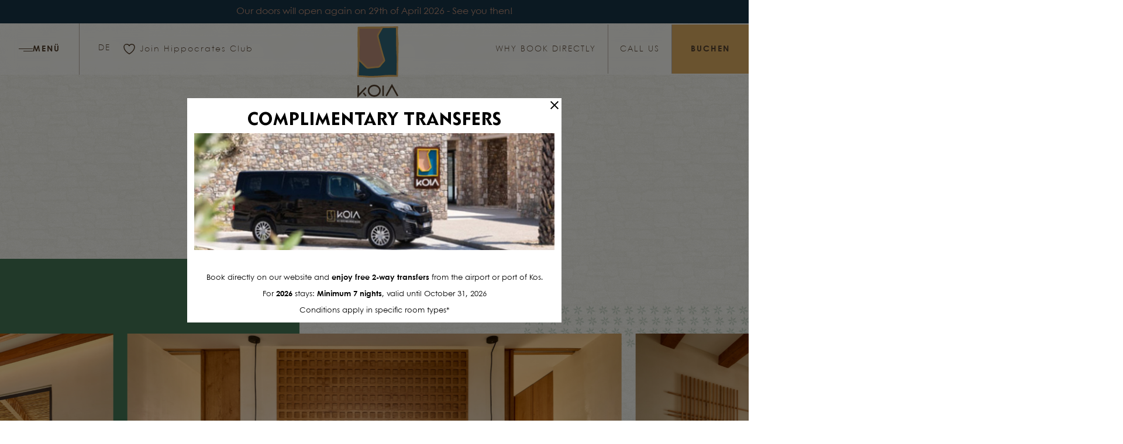

--- FILE ---
content_type: text/html; charset=UTF-8
request_url: https://www.koiaresort.com/de/accommodation/deluxe-suite-sea-view-with-private-pool/
body_size: 201859
content:
<!DOCTYPE html>
<html lang="de-DE" prefix="og: http://ogp.me/ns# fb: http://www.facebook.com/2008/fbml">
<head>
	<meta charset="UTF-8">
	<meta name="viewport" content="width=device-width, initial-scale=1, shrink-to-fit=no">
	<link rel="profile" href="https://gmpg.org/xfn/11">
	
<!-- DNS Prefetching Start -->
<meta http-equiv="x-dns-prefetch-control" content="off">
<!-- DNS Prefetching end -->
<meta name='robots' content='index, follow, max-image-preview:large, noodp, noydir, max-snippet:-1, max-video-preview:-1' />

	<!-- This site is optimized with the Yoast SEO plugin v26.7 - https://yoast.com/wordpress/plugins/seo/ -->
	<title>Deluxe Suite Sea View with Private Pool - KOIA Wellness Resort</title>
	<meta name="description" content="This Deluxe Sea View Suite with private pool in Kos secures a peaceful setting for soul-rich holidays within its modern interiors and private terrace." />
	<link rel="canonical" href="https://www.koiaresort.com/de/accommodation/deluxe-suite-sea-view-with-private-pool/" />
	<meta property="og:locale" content="de_DE" />
	<meta property="og:type" content="article" />
	<meta property="og:title" content="Deluxe Suite Sea View with Private Pool - KOIA Wellness Resort" />
	<meta property="og:description" content="This Deluxe Sea View Suite with private pool in Kos secures a peaceful setting for soul-rich holidays within its modern interiors and private terrace." />
	<meta property="og:url" content="https://www.koiaresort.com/de/accommodation/deluxe-suite-sea-view-with-private-pool/" />
	<meta property="og:site_name" content="Κoia Resort" />
	<meta property="article:modified_time" content="2025-10-07T08:15:53+00:00" />
	<meta property="og:image" content="https://www.koiaresort.com/app/uploads/sites/140/2025/10/Koia25-0702.jpg" />
	<meta property="og:image:width" content="1920" />
	<meta property="og:image:height" content="1281" />
	<meta property="og:image:type" content="image/jpeg" />
	<meta name="twitter:card" content="summary_large_image" />
	<meta name="twitter:label1" content="Geschätzte Lesezeit" />
	<meta name="twitter:data1" content="1 Minute" />
	<!-- / Yoast SEO plugin. -->


<link rel="alternate" title="oEmbed (JSON)" type="application/json+oembed" href="https://www.koiaresort.com/de/wp-json/oembed/1.0/embed?url=https%3A%2F%2Fwww.koiaresort.com%2Fde%2Faccommodation%2Fdeluxe-suite-sea-view-with-private-pool%2F" />
<link rel="alternate" title="oEmbed (XML)" type="text/xml+oembed" href="https://www.koiaresort.com/de/wp-json/oembed/1.0/embed?url=https%3A%2F%2Fwww.koiaresort.com%2Fde%2Faccommodation%2Fdeluxe-suite-sea-view-with-private-pool%2F&#038;format=xml" />
		<!-- Google Tag Manager -->
		<script defer>
			(function (w, d, s, l, i) {
				w[l] = w[l] || [];
				w[l].push({'gtm.start': new Date().getTime(), event: 'gtm.js'});
				var f = d.getElementsByTagName(s)[0], j = d.createElement(s), dl = l != 'dataLayer' ? '&l=' + l : '';
				j.async = true;
				j.src = 'https://www.googletagmanager.com/gtm.js?id=' + i + dl;
				f.parentNode.insertBefore(j, f);
			})(window, document, 'script', 'dataLayer', 'GTM-KKRJSLM');
		</script>
		<!-- End Google Tag Manager -->
		<style id='wp-img-auto-sizes-contain-inline-css'>
img:is([sizes=auto i],[sizes^="auto," i]){contain-intrinsic-size:3000px 1500px}
/*# sourceURL=wp-img-auto-sizes-contain-inline-css */
</style>
<style id='classic-theme-styles-inline-css'>
/*! This file is auto-generated */
.wp-block-button__link{color:#fff;background-color:#32373c;border-radius:9999px;box-shadow:none;text-decoration:none;padding:calc(.667em + 2px) calc(1.333em + 2px);font-size:1.125em}.wp-block-file__button{background:#32373c;color:#fff;text-decoration:none}
/*# sourceURL=/wp-includes/css/classic-themes.min.css */
</style>
<link rel='stylesheet' id='nelios-popup-css' href='https://www.koiaresort.com/app/plugins/nelios-popup/public/css/nelios-popup-public.css?ver=1.0.4' media='all' />
<link rel='stylesheet' id='trp-language-switcher-style-css' href='https://www.koiaresort.com/app/plugins/translatepress-multilingual/assets/css/trp-language-switcher.css?ver=3.0.7' media='all' />
<link rel='stylesheet' id='trp-popup-style-css' href='https://www.koiaresort.com/app/plugins/translatepress-developer/add-ons-pro/automatic-language-detection/assets/css/trp-popup.css?ver=d23572a41fc9e8e0c87f0d41b4b93c55' media='all' />
<link rel='stylesheet' id='flickity-css' href='https://www.koiaresort.com/app/themes/nelios-base/src/css/flickity/flickity.min.css?ver=2.3.0' media='all' />
<link rel='stylesheet' id='tailwindcss-css' href='https://www.koiaresort.com/app/themes/koiaresort/css/tailwind.min.css?ver=1.0.2' media='all' />
<script id="nelios-popup-js-extra">
var nelios_popups = {"nelios-popup-3007":{"cookie_type":"close","cookie_duration":"12","trigger_mode":"delay","trigger_delay":"2","close_mode":"button","close_button_delay":"0","effect_duration":400}};
//# sourceURL=nelios-popup-js-extra
</script>
<script src="https://www.koiaresort.com/app/plugins/nelios-popup/public/js/nelios-popup-public.js?ver=1.0.4" id="nelios-popup-js"></script>
<script src="https://www.koiaresort.com/app/themes/nelios-base/src/js/flickity/flickity.pkgd.min.js?ver=2.3.0" id="flickity-js" defer data-wp-strategy="defer"></script>
<script src="https://www.koiaresort.com/wp-includes/js/wp-embed.min.js?ver=d23572a41fc9e8e0c87f0d41b4b93c55" id="wp-embed-js" defer data-wp-strategy="defer"></script>
<link rel="https://api.w.org/" href="https://www.koiaresort.com/de/wp-json/" /><link rel="alternate" title="JSON" type="application/json" href="https://www.koiaresort.com/de/wp-json/wp/v2/room/343" /><link rel="EditURI" type="application/rsd+xml" title="RSD" href="https://www.koiaresort.com/xmlrpc.php?rsd" />
<link rel='shortlink' href='https://www.koiaresort.com/de/?p=343' />
<link rel="alternate" hreflang="en-US" href="https://www.koiaresort.com/accommodation/deluxe-suite-sea-view-with-private-pool/"/>
<link rel="alternate" hreflang="el" href="https://www.koiaresort.com/el/accommodation/deluxe-suite-sea-view-with-private-pool/"/>
<link rel="alternate" hreflang="de-DE" href="https://www.koiaresort.com/de/accommodation/deluxe-suite-sea-view-with-private-pool/"/>
<link rel="alternate" hreflang="en" href="https://www.koiaresort.com/accommodation/deluxe-suite-sea-view-with-private-pool/"/>
<link rel="alternate" hreflang="de" href="https://www.koiaresort.com/de/accommodation/deluxe-suite-sea-view-with-private-pool/"/>
<link rel="preload" as="image" href="https://www.koiaresort.com/app/themes/koiaresort/src/style-images/bg-1.webp"/><link rel="preload" as="image" href="https://www.koiaresort.com/app/themes/koiaresort/src/style-images/bg-0.webp"/><script type='application/ld+json'>{
    "@context": "https:\/\/schema.org",
    "@type": "Hotel",
    "name": "\u039aoia Resort",
    "description": "Welcome to KOIA Resort, a premier 5-star, adults-only retreat on the enchanting island of Kos.",
    "url": "https:\/\/www.koiaresort.com\/de",
    "image": [
        {
            "@type": "ImageObject",
            "url": "https:\/\/www.koiaresort.com\/app\/uploads\/sites\/140\/2025\/10\/Koia25-0702-300x300.jpg",
            "width": 1920,
            "height": 1281,
            "name": "Koia25-0702"
        },
        "https:\/\/www.koiaresort.com\/app\/uploads\/sites\/140\/2024\/02\/wh_L1280144.jpg",
        "https:\/\/www.koiaresort.com\/app\/uploads\/sites\/140\/2024\/02\/wh_L1280145.jpg"
    ],
    "address": {
        "@type": "PostalAddress",
        "streetAddress": "Agios Fokas",
        "addressLocality": "Kos",
        "addressCountry": "Greece"
    },
    "sameAs": [
        "https:\/\/www.facebook.com\/koiaresort\/",
        "https:\/\/www.instagram.com\/koia.resort\/",
        "https:\/\/www.youtube.com\/\/channel\/UCVITEIuEt9oEZpRnbVCQ5tA"
    ],
    "logo": {
        "@type": "ImageObject",
        "url": "https:\/\/www.koiaresort.com\/app\/uploads\/sites\/140\/2024\/03\/koia_logo_512.png",
        "width": 512,
        "height": 512
    },
    "telephone": "+30 22420 20700",
    "email": "info@koiaresort.com"
}</script>
<script type='application/ld+json'>{
    "@context": "https:\/\/schema.org",
    "@type": "HotelRoom",
    "name": "Deluxe Suite",
    "description": "Unsere Deluxe-Suite mit Meerblick und privatem Pool ist einladend und gem\u00fctlich und wird Sie in eine vertraute Umarmung einh\u00fcllen. Diese Suiten sind ideal f\u00fcr diejenigen, die mehr Ruhe suchen, denn sie bieten den G\u00e4sten mehr Privatsph\u00e4re, da sie freistehend sind.",
    "url": "https:\/\/www.koiaresort.com\/de\/accommodation\/deluxe-suite-sea-view-with-private-pool\/",
    "image": [
        "https:\/\/www.koiaresort.com\/app\/uploads\/sites\/140\/2025\/10\/Koia25-0702.jpg"
    ],
    "containedInPlace": {
        "@type": "Place",
        "name": "\u039aoia Resort",
        "description": "Welcome to KOIA Resort, a premier 5-star, adults-only retreat on the enchanting island of Kos.",
        "url": "https:\/\/www.koiaresort.com\/de",
        "address": {
            "@type": "PostalAddress",
            "streetAddress": "Agios Fokas",
            "addressLocality": "Kos",
            "addressCountry": "Greece"
        }
    },
    "amenityFeature": [
        {
            "@type": "LocationFeatureSpecification",
            "value": true,
            "name": "Klimatisierung"
        },
        {
            "@type": "LocationFeatureSpecification",
            "value": true,
            "name": "Wecker"
        },
        {
            "@type": "LocationFeatureSpecification",
            "value": true,
            "name": "Bad-Annehmlichkeiten"
        },
        {
            "@type": "LocationFeatureSpecification",
            "value": true,
            "name": "Badem\u00e4ntel und Hausschuhe"
        },
        {
            "@type": "LocationFeatureSpecification",
            "value": true,
            "name": "Badezimmer mit begehbarer Dusche"
        },
        {
            "@type": "LocationFeatureSpecification",
            "value": true,
            "name": "Strandhandt\u00fccher"
        },
        {
            "@type": "LocationFeatureSpecification",
            "value": true,
            "name": "Verdunkelungsvorh\u00e4nge"
        },
        {
            "@type": "LocationFeatureSpecification",
            "value": true,
            "name": "Chromguss-Technologie"
        },
        {
            "@type": "LocationFeatureSpecification",
            "value": true,
            "name": "Kleiderschrank"
        },
        {
            "@type": "LocationFeatureSpecification",
            "value": true,
            "name": "Kaffee-Einrichtungen"
        },
        {
            "@type": "LocationFeatureSpecification",
            "value": true,
            "name": "T\u00e4glicher Zimmerservice - \u00d6ko-Hauswirtschaft"
        },
        {
            "@type": "LocationFeatureSpecification",
            "value": true,
            "name": "Direktwahltelefon"
        },
        {
            "@type": "LocationFeatureSpecification",
            "value": true,
            "name": "Elektronische Schl\u00f6sser"
        },
        {
            "@type": "LocationFeatureSpecification",
            "value": true,
            "name": "Externer Essbereich"
        },
        {
            "@type": "LocationFeatureSpecification",
            "value": true,
            "name": "External pool Shower"
        },
        {
            "@type": "LocationFeatureSpecification",
            "value": true,
            "name": "Externe Sitzecke"
        },
        {
            "@type": "LocationFeatureSpecification",
            "value": true,
            "name": "External Sunbeds &amp; Sun parasol"
        },
        {
            "@type": "LocationFeatureSpecification",
            "value": true,
            "name": "Gast-W\u00e4scherei"
        },
        {
            "@type": "LocationFeatureSpecification",
            "value": true,
            "name": "Haartrockner"
        },
        {
            "@type": "LocationFeatureSpecification",
            "value": true,
            "name": "Individuell gesteuerte Klimaanlage"
        },
        {
            "@type": "LocationFeatureSpecification",
            "value": true,
            "name": "Interaktives Fernsehen"
        },
        {
            "@type": "LocationFeatureSpecification",
            "value": true,
            "name": "Interner Essbereich"
        },
        {
            "@type": "LocationFeatureSpecification",
            "value": true,
            "name": "B\u00fcgeleisen und B\u00fcgelbrett"
        },
        {
            "@type": "LocationFeatureSpecification",
            "value": true,
            "name": "King-Size-Bett"
        },
        {
            "@type": "LocationFeatureSpecification",
            "value": true,
            "name": "Wohnzimmer"
        },
        {
            "@type": "LocationFeatureSpecification",
            "value": true,
            "name": "Lupenspiegel"
        },
        {
            "@type": "LocationFeatureSpecification",
            "value": true,
            "name": "Mini-Bar"
        },
        {
            "@type": "LocationFeatureSpecification",
            "value": true,
            "name": "Moderne Einrichtung"
        },
        {
            "@type": "LocationFeatureSpecification",
            "value": true,
            "name": "Pool-Handt\u00fccher"
        },
        {
            "@type": "LocationFeatureSpecification",
            "value": true,
            "name": "Private Terrace &amp; Garden"
        },
        {
            "@type": "LocationFeatureSpecification",
            "value": true,
            "name": "Rasierklingenstecker"
        },
        {
            "@type": "LocationFeatureSpecification",
            "value": true,
            "name": "Zimmerservice (bis 22:00 Uhr)"
        },
        {
            "@type": "LocationFeatureSpecification",
            "value": true,
            "name": "Tresorfach"
        },
        {
            "@type": "LocationFeatureSpecification",
            "value": true,
            "name": "Blick aufs Meer"
        },
        {
            "@type": "LocationFeatureSpecification",
            "value": true,
            "name": "Hausschuhe"
        },
        {
            "@type": "LocationFeatureSpecification",
            "value": true,
            "name": "Intelligentes Zimmer"
        },
        {
            "@type": "LocationFeatureSpecification",
            "value": true,
            "name": "Sofa Bed"
        },
        {
            "@type": "LocationFeatureSpecification",
            "value": true,
            "name": "Schalldichte Fenster"
        },
        {
            "@type": "LocationFeatureSpecification",
            "value": true,
            "name": "Weckruf"
        },
        {
            "@type": "LocationFeatureSpecification",
            "value": true,
            "name": "Waage"
        },
        {
            "@type": "LocationFeatureSpecification",
            "value": true,
            "name": "Traditionelles Willkommensdessert bei der Ankunft"
        },
        {
            "@type": "LocationFeatureSpecification",
            "value": true,
            "name": "Willkommen Traditionelles Dessert bei der Ankunft"
        },
        {
            "@type": "LocationFeatureSpecification",
            "value": true,
            "name": "Wi-fi &amp; Ethernet Internetanschluss"
        },
        {
            "@type": "LocationFeatureSpecification",
            "value": true,
            "name": "Weinkonserven mit lokalen Weinen"
        },
        {
            "@type": "LocationFeatureSpecification",
            "value": true,
            "name": "Schreibtische"
        }
    ],
    "occupancy": {
        "@type": "QuantitativeValue",
        "minValue": "70",
        "maxValue": "70"
    }
}</script>
<script>
	document.addEventListener( 'wpcf7mailsent', function( event ) {
		if (typeof ga === 'function') {
			ga('send', 'event', 'Contact Form', 'submit');
		}
	}, false );
</script>
		<meta name="mobile-web-app-capable" content="yes">
<meta name="apple-mobile-web-app-capable" content="yes">
<meta name="apple-mobile-web-app-title" content="Koia Resort - Welcome to KOIA Resort, a premier 5-star, adults-only retreat on the enchanting island of Kos.">
<link rel="icon" href="https://www.koiaresort.com/app/uploads/sites/140/2024/03/koia_logo_512-300x300.png" sizes="32x32" />
<link rel="icon" href="https://www.koiaresort.com/app/uploads/sites/140/2024/03/koia_logo_512-300x300.png" sizes="192x192" />
<link rel="apple-touch-icon" href="https://www.koiaresort.com/app/uploads/sites/140/2024/03/koia_logo_512-300x300.png" />
<meta name="msapplication-TileImage" content="https://www.koiaresort.com/app/uploads/sites/140/2024/03/koia_logo_512-300x300.png" />
<style id='global-styles-inline-css'>
:root{--wp--preset--aspect-ratio--square: 1;--wp--preset--aspect-ratio--4-3: 4/3;--wp--preset--aspect-ratio--3-4: 3/4;--wp--preset--aspect-ratio--3-2: 3/2;--wp--preset--aspect-ratio--2-3: 2/3;--wp--preset--aspect-ratio--16-9: 16/9;--wp--preset--aspect-ratio--9-16: 9/16;--wp--preset--color--black: #000000;--wp--preset--color--cyan-bluish-gray: #abb8c3;--wp--preset--color--white: #fff;--wp--preset--color--pale-pink: #f78da7;--wp--preset--color--vivid-red: #cf2e2e;--wp--preset--color--luminous-vivid-orange: #ff6900;--wp--preset--color--luminous-vivid-amber: #fcb900;--wp--preset--color--light-green-cyan: #7bdcb5;--wp--preset--color--vivid-green-cyan: #00d084;--wp--preset--color--pale-cyan-blue: #8ed1fc;--wp--preset--color--vivid-cyan-blue: #0693e3;--wp--preset--color--vivid-purple: #9b51e0;--wp--preset--color--blue: #0d6efd;--wp--preset--color--indigo: #6610f2;--wp--preset--color--purple: #5533ff;--wp--preset--color--pink: #d63384;--wp--preset--color--red: #dc3545;--wp--preset--color--orange: #fd7e14;--wp--preset--color--yellow: #ffc107;--wp--preset--color--green: #198754;--wp--preset--color--teal: #20c997;--wp--preset--color--cyan: #0dcaf0;--wp--preset--color--gray: #6c757d;--wp--preset--color--gray-dark: #343a40;--wp--preset--color--primary: #5533ff;--wp--preset--color--secondary: #6c757d;--wp--preset--gradient--vivid-cyan-blue-to-vivid-purple: linear-gradient(135deg,rgb(6,147,227) 0%,rgb(155,81,224) 100%);--wp--preset--gradient--light-green-cyan-to-vivid-green-cyan: linear-gradient(135deg,rgb(122,220,180) 0%,rgb(0,208,130) 100%);--wp--preset--gradient--luminous-vivid-amber-to-luminous-vivid-orange: linear-gradient(135deg,rgb(252,185,0) 0%,rgb(255,105,0) 100%);--wp--preset--gradient--luminous-vivid-orange-to-vivid-red: linear-gradient(135deg,rgb(255,105,0) 0%,rgb(207,46,46) 100%);--wp--preset--gradient--very-light-gray-to-cyan-bluish-gray: linear-gradient(135deg,rgb(238,238,238) 0%,rgb(169,184,195) 100%);--wp--preset--gradient--cool-to-warm-spectrum: linear-gradient(135deg,rgb(74,234,220) 0%,rgb(151,120,209) 20%,rgb(207,42,186) 40%,rgb(238,44,130) 60%,rgb(251,105,98) 80%,rgb(254,248,76) 100%);--wp--preset--gradient--blush-light-purple: linear-gradient(135deg,rgb(255,206,236) 0%,rgb(152,150,240) 100%);--wp--preset--gradient--blush-bordeaux: linear-gradient(135deg,rgb(254,205,165) 0%,rgb(254,45,45) 50%,rgb(107,0,62) 100%);--wp--preset--gradient--luminous-dusk: linear-gradient(135deg,rgb(255,203,112) 0%,rgb(199,81,192) 50%,rgb(65,88,208) 100%);--wp--preset--gradient--pale-ocean: linear-gradient(135deg,rgb(255,245,203) 0%,rgb(182,227,212) 50%,rgb(51,167,181) 100%);--wp--preset--gradient--electric-grass: linear-gradient(135deg,rgb(202,248,128) 0%,rgb(113,206,126) 100%);--wp--preset--gradient--midnight: linear-gradient(135deg,rgb(2,3,129) 0%,rgb(40,116,252) 100%);--wp--preset--font-size--small: 13px;--wp--preset--font-size--medium: 20px;--wp--preset--font-size--large: 36px;--wp--preset--font-size--x-large: 42px;--wp--preset--spacing--20: 0.44rem;--wp--preset--spacing--30: 0.67rem;--wp--preset--spacing--40: 1rem;--wp--preset--spacing--50: 1.5rem;--wp--preset--spacing--60: 2.25rem;--wp--preset--spacing--70: 3.38rem;--wp--preset--spacing--80: 5.06rem;--wp--preset--shadow--natural: 6px 6px 9px rgba(0, 0, 0, 0.2);--wp--preset--shadow--deep: 12px 12px 50px rgba(0, 0, 0, 0.4);--wp--preset--shadow--sharp: 6px 6px 0px rgba(0, 0, 0, 0.2);--wp--preset--shadow--outlined: 6px 6px 0px -3px rgb(255, 255, 255), 6px 6px rgb(0, 0, 0);--wp--preset--shadow--crisp: 6px 6px 0px rgb(0, 0, 0);}:where(.is-layout-flex){gap: 0.5em;}:where(.is-layout-grid){gap: 0.5em;}body .is-layout-flex{display: flex;}.is-layout-flex{flex-wrap: wrap;align-items: center;}.is-layout-flex > :is(*, div){margin: 0;}body .is-layout-grid{display: grid;}.is-layout-grid > :is(*, div){margin: 0;}:where(.wp-block-columns.is-layout-flex){gap: 2em;}:where(.wp-block-columns.is-layout-grid){gap: 2em;}:where(.wp-block-post-template.is-layout-flex){gap: 1.25em;}:where(.wp-block-post-template.is-layout-grid){gap: 1.25em;}.has-black-color{color: var(--wp--preset--color--black) !important;}.has-cyan-bluish-gray-color{color: var(--wp--preset--color--cyan-bluish-gray) !important;}.has-white-color{color: var(--wp--preset--color--white) !important;}.has-pale-pink-color{color: var(--wp--preset--color--pale-pink) !important;}.has-vivid-red-color{color: var(--wp--preset--color--vivid-red) !important;}.has-luminous-vivid-orange-color{color: var(--wp--preset--color--luminous-vivid-orange) !important;}.has-luminous-vivid-amber-color{color: var(--wp--preset--color--luminous-vivid-amber) !important;}.has-light-green-cyan-color{color: var(--wp--preset--color--light-green-cyan) !important;}.has-vivid-green-cyan-color{color: var(--wp--preset--color--vivid-green-cyan) !important;}.has-pale-cyan-blue-color{color: var(--wp--preset--color--pale-cyan-blue) !important;}.has-vivid-cyan-blue-color{color: var(--wp--preset--color--vivid-cyan-blue) !important;}.has-vivid-purple-color{color: var(--wp--preset--color--vivid-purple) !important;}.has-black-background-color{background-color: var(--wp--preset--color--black) !important;}.has-cyan-bluish-gray-background-color{background-color: var(--wp--preset--color--cyan-bluish-gray) !important;}.has-white-background-color{background-color: var(--wp--preset--color--white) !important;}.has-pale-pink-background-color{background-color: var(--wp--preset--color--pale-pink) !important;}.has-vivid-red-background-color{background-color: var(--wp--preset--color--vivid-red) !important;}.has-luminous-vivid-orange-background-color{background-color: var(--wp--preset--color--luminous-vivid-orange) !important;}.has-luminous-vivid-amber-background-color{background-color: var(--wp--preset--color--luminous-vivid-amber) !important;}.has-light-green-cyan-background-color{background-color: var(--wp--preset--color--light-green-cyan) !important;}.has-vivid-green-cyan-background-color{background-color: var(--wp--preset--color--vivid-green-cyan) !important;}.has-pale-cyan-blue-background-color{background-color: var(--wp--preset--color--pale-cyan-blue) !important;}.has-vivid-cyan-blue-background-color{background-color: var(--wp--preset--color--vivid-cyan-blue) !important;}.has-vivid-purple-background-color{background-color: var(--wp--preset--color--vivid-purple) !important;}.has-black-border-color{border-color: var(--wp--preset--color--black) !important;}.has-cyan-bluish-gray-border-color{border-color: var(--wp--preset--color--cyan-bluish-gray) !important;}.has-white-border-color{border-color: var(--wp--preset--color--white) !important;}.has-pale-pink-border-color{border-color: var(--wp--preset--color--pale-pink) !important;}.has-vivid-red-border-color{border-color: var(--wp--preset--color--vivid-red) !important;}.has-luminous-vivid-orange-border-color{border-color: var(--wp--preset--color--luminous-vivid-orange) !important;}.has-luminous-vivid-amber-border-color{border-color: var(--wp--preset--color--luminous-vivid-amber) !important;}.has-light-green-cyan-border-color{border-color: var(--wp--preset--color--light-green-cyan) !important;}.has-vivid-green-cyan-border-color{border-color: var(--wp--preset--color--vivid-green-cyan) !important;}.has-pale-cyan-blue-border-color{border-color: var(--wp--preset--color--pale-cyan-blue) !important;}.has-vivid-cyan-blue-border-color{border-color: var(--wp--preset--color--vivid-cyan-blue) !important;}.has-vivid-purple-border-color{border-color: var(--wp--preset--color--vivid-purple) !important;}.has-vivid-cyan-blue-to-vivid-purple-gradient-background{background: var(--wp--preset--gradient--vivid-cyan-blue-to-vivid-purple) !important;}.has-light-green-cyan-to-vivid-green-cyan-gradient-background{background: var(--wp--preset--gradient--light-green-cyan-to-vivid-green-cyan) !important;}.has-luminous-vivid-amber-to-luminous-vivid-orange-gradient-background{background: var(--wp--preset--gradient--luminous-vivid-amber-to-luminous-vivid-orange) !important;}.has-luminous-vivid-orange-to-vivid-red-gradient-background{background: var(--wp--preset--gradient--luminous-vivid-orange-to-vivid-red) !important;}.has-very-light-gray-to-cyan-bluish-gray-gradient-background{background: var(--wp--preset--gradient--very-light-gray-to-cyan-bluish-gray) !important;}.has-cool-to-warm-spectrum-gradient-background{background: var(--wp--preset--gradient--cool-to-warm-spectrum) !important;}.has-blush-light-purple-gradient-background{background: var(--wp--preset--gradient--blush-light-purple) !important;}.has-blush-bordeaux-gradient-background{background: var(--wp--preset--gradient--blush-bordeaux) !important;}.has-luminous-dusk-gradient-background{background: var(--wp--preset--gradient--luminous-dusk) !important;}.has-pale-ocean-gradient-background{background: var(--wp--preset--gradient--pale-ocean) !important;}.has-electric-grass-gradient-background{background: var(--wp--preset--gradient--electric-grass) !important;}.has-midnight-gradient-background{background: var(--wp--preset--gradient--midnight) !important;}.has-small-font-size{font-size: var(--wp--preset--font-size--small) !important;}.has-medium-font-size{font-size: var(--wp--preset--font-size--medium) !important;}.has-large-font-size{font-size: var(--wp--preset--font-size--large) !important;}.has-x-large-font-size{font-size: var(--wp--preset--font-size--x-large) !important;}
/*# sourceURL=global-styles-inline-css */
</style>
<link rel='stylesheet' id='swiper-css' href='https://www.koiaresort.com/app/themes/nelios-base/src/css/swiper/swiper-10.3.1.min.css?ver=10.3.1' media='all' />
</head>

<body class="wp-singular single single-room postid-343 wp-embed-responsive wp-theme-nelios-base wp-child-theme-koiaresort bg-0 overflow-x-hidden relative translatepress-de_DE site-id-140 page-template-simple agent-chrome group-blog understrap-no-sidebar" >
		<!-- Google Tag Manager (noscript) -->
		<noscript>
			<iframe src="https://www.googletagmanager.com/ns.html?id=GTM-KKRJSLM" height="0" width="0" style="display:none;visibility:hidden"></iframe>
		</noscript>
		<!-- End Google Tag Manager (noscript) -->
		<div class="site" id="page">

	

	<div class="top-message flex justify-center fixed bg-koia-dark-blue top-0 left-0 right-0 z-50 h-[40px] text-center">

		<a href="https://koiaallsuitewellbeingresort.reserve-online.net/?voucher=Best+Rate" class="text-center p-2 text-koia-rust max-[327px]:leading-none text-sm md:text-base" target="_blank" title="Οur doors will open again on 29th of April 2026 - See you then! ">

			Οur doors will open again on 29th of April 2026 - See you then! 
		</a>

	</div>



<div class="off-canvas w-full h-full bg-1 fixed z-40 inset-0 transition-all duration-700">

	<div class="container h-full flex items-center justify-center rte font-daphne font-light text-koia-brown text-2xl lg:text-[2.5rem]">

		<div class="menu-primary-menu-container"><ul id="primary-menu" class="grid grid-cols-3 ssm:grid-cols-6 lg:grid-cols-5 gap-x-0 gap-y-4 ssm:gap-y-6 md:gap-10"><li itemscope="itemscope" itemtype="https://www.schema.org/SiteNavigationElement" id="menu-item-524" class="menu-item menu-item-type-post_type menu-item-object-page menu-item-524 nav-item col-span-3 col-start-1 col-end-3 ssm:odd:col-start-1 ssm:odd:col-end-3 ssm:even:col-start-5 ssm:even:col-end-7 lg:odd:col-start-3 lg:odd:col-end-6 lg:even:col-start-9 lg:even:col-end-11 ssm:col-span-3"><a title="ÜBER UNS" href="https://www.koiaresort.com/de/about-us/" class="nav-link">ÜBER UNS</a></li>
<li itemscope="itemscope" itemtype="https://www.schema.org/SiteNavigationElement" id="menu-item-528" class="menu-item menu-item-type-post_type menu-item-object-page menu-item-528 nav-item col-span-3 col-start-1 col-end-3 ssm:odd:col-start-1 ssm:odd:col-end-3 ssm:even:col-start-5 ssm:even:col-end-7 lg:odd:col-start-3 lg:odd:col-end-6 lg:even:col-start-9 lg:even:col-end-11 ssm:col-span-3"><a title="Wohnen" href="https://www.koiaresort.com/de/accommodation/" class="nav-link">Wohnen</a></li>
<li itemscope="itemscope" itemtype="https://www.schema.org/SiteNavigationElement" id="menu-item-526" class="menu-item menu-item-type-post_type menu-item-object-page menu-item-526 nav-item col-span-3 col-start-1 col-end-3 ssm:odd:col-start-1 ssm:odd:col-end-3 ssm:even:col-start-5 ssm:even:col-end-7 lg:odd:col-start-3 lg:odd:col-end-6 lg:even:col-start-9 lg:even:col-end-11 ssm:col-span-3"><a title="Geschmack" href="https://www.koiaresort.com/de/taste/" class="nav-link">Geschmack</a></li>
<li itemscope="itemscope" itemtype="https://www.schema.org/SiteNavigationElement" id="menu-item-2001" class="menu-item menu-item-type-post_type menu-item-object-page menu-item-2001 nav-item col-span-3 col-start-1 col-end-3 ssm:odd:col-start-1 ssm:odd:col-end-3 ssm:even:col-start-5 ssm:even:col-end-7 lg:odd:col-start-3 lg:odd:col-end-6 lg:even:col-start-9 lg:even:col-end-11 ssm:col-span-3"><a title="Verpflegung mit Halbpension" href="https://www.koiaresort.com/de/half-board-dining/" class="nav-link">Verpflegung mit Halbpension</a></li>
<li itemscope="itemscope" itemtype="https://www.schema.org/SiteNavigationElement" id="menu-item-525" class="menu-item menu-item-type-post_type menu-item-object-page menu-item-525 nav-item col-span-3 col-start-1 col-end-3 ssm:odd:col-start-1 ssm:odd:col-end-3 ssm:even:col-start-5 ssm:even:col-end-7 lg:odd:col-start-3 lg:odd:col-end-6 lg:even:col-start-9 lg:even:col-end-11 ssm:col-span-3"><a title="Wellness" href="https://www.koiaresort.com/de/wellness/" class="nav-link">Wellness</a></li>
<li itemscope="itemscope" itemtype="https://www.schema.org/SiteNavigationElement" id="menu-item-527" class="menu-item menu-item-type-post_type menu-item-object-page menu-item-527 nav-item col-span-3 col-start-1 col-end-3 ssm:odd:col-start-1 ssm:odd:col-end-3 ssm:even:col-start-5 ssm:even:col-end-7 lg:odd:col-start-3 lg:odd:col-end-6 lg:even:col-start-9 lg:even:col-end-11 ssm:col-span-3"><a title="Erlebnisse" href="https://www.koiaresort.com/de/experiences/" class="nav-link">Erlebnisse</a></li>
<li itemscope="itemscope" itemtype="https://www.schema.org/SiteNavigationElement" id="menu-item-530" class="menu-item menu-item-type-post_type menu-item-object-page menu-item-530 nav-item col-span-3 col-start-1 col-end-3 ssm:odd:col-start-1 ssm:odd:col-end-3 ssm:even:col-start-5 ssm:even:col-end-7 lg:odd:col-start-3 lg:odd:col-end-6 lg:even:col-start-9 lg:even:col-end-11 ssm:col-span-3"><a title="Standort" href="https://www.koiaresort.com/de/location/" class="nav-link">Standort</a></li>
<li itemscope="itemscope" itemtype="https://www.schema.org/SiteNavigationElement" id="menu-item-532" class="menu-item menu-item-type-post_type menu-item-object-page menu-item-532 nav-item col-span-3 col-start-1 col-end-3 ssm:odd:col-start-1 ssm:odd:col-end-3 ssm:even:col-start-5 ssm:even:col-end-7 lg:odd:col-start-3 lg:odd:col-end-6 lg:even:col-start-9 lg:even:col-end-11 ssm:col-span-3"><a title="Angebote" href="https://www.koiaresort.com/de/offers/" class="nav-link">Angebote</a></li>
<li itemscope="itemscope" itemtype="https://www.schema.org/SiteNavigationElement" id="menu-item-531" class="menu-item menu-item-type-post_type menu-item-object-page menu-item-531 nav-item col-span-3 col-start-1 col-end-3 ssm:odd:col-start-1 ssm:odd:col-end-3 ssm:even:col-start-5 ssm:even:col-end-7 lg:odd:col-start-3 lg:odd:col-end-6 lg:even:col-start-9 lg:even:col-end-11 ssm:col-span-3"><a title="Galerie" href="https://www.koiaresort.com/de/gallery/" class="nav-link">Galerie</a></li>
<li itemscope="itemscope" itemtype="https://www.schema.org/SiteNavigationElement" id="menu-item-3575" class="menu-item menu-item-type-post_type menu-item-object-page menu-item-3575 nav-item col-span-3 col-start-1 col-end-3 ssm:odd:col-start-1 ssm:odd:col-end-3 ssm:even:col-start-5 ssm:even:col-end-7 lg:odd:col-start-3 lg:odd:col-end-6 lg:even:col-start-9 lg:even:col-end-11 ssm:col-span-3"><a title="Presse" href="https://www.koiaresort.com/de/press/" class="nav-link">Presse</a></li>
<li itemscope="itemscope" itemtype="https://www.schema.org/SiteNavigationElement" id="menu-item-534" class="menu-item menu-item-type-post_type menu-item-object-page current_page_parent menu-item-534 nav-item col-span-3 col-start-1 col-end-3 ssm:odd:col-start-1 ssm:odd:col-end-3 ssm:even:col-start-5 ssm:even:col-end-7 lg:odd:col-start-3 lg:odd:col-end-6 lg:even:col-start-9 lg:even:col-end-11 ssm:col-span-3"><a title="Blog" href="https://www.koiaresort.com/de/blog/" class="nav-link">Blog</a></li>
<li itemscope="itemscope" itemtype="https://www.schema.org/SiteNavigationElement" id="menu-item-529" class="menu-item menu-item-type-post_type menu-item-object-page menu-item-529 nav-item col-span-3 col-start-1 col-end-3 ssm:odd:col-start-1 ssm:odd:col-end-3 ssm:even:col-start-5 ssm:even:col-end-7 lg:odd:col-start-3 lg:odd:col-end-6 lg:even:col-start-9 lg:even:col-end-11 ssm:col-span-3"><a title="Kontakt" href="https://www.koiaresort.com/de/contact/" class="nav-link">Kontakt</a></li>
</ul></div>
		<div class="w-full right-0 absolute bottom-20 left-1/2 transform -translate-x-1/2 svg-w-full">

			<svg xmlns="http://www.w3.org/2000/svg" width="193" height="16" viewbox="0 0 193 16" fill="none">
	<g clip-path="url(#clip0_1278_30941)">
		<path d="M8.6302 7.25969C12.2302 7.13969 13.4002 3.28969 13.6502 2.25969C13.6802 2.13969 13.5702 2.03969 13.4502 2.05969C12.4202 2.30969 8.5802 3.46969 8.4502 7.07969C8.4502 7.17969 8.5302 7.25969 8.6302 7.25969Z" fill="#4E3C2F"/>
		<path d="M2.18977 13.6996C5.78977 13.5796 6.95977 9.72963 7.20977 8.69963C7.23977 8.57963 7.12977 8.47963 7.00977 8.49963C5.97977 8.74963 2.13977 9.90963 2.00977 13.5196C2.00977 13.6196 2.08977 13.6996 2.18977 13.6996Z" fill="#4E3C2F"/>
		<path d="M7.72982 6.88989C9.41982 3.70989 6.66982 0.769889 5.90982 0.0498893C5.81982 -0.0301106 5.67982 0.00988934 5.63982 0.119889C5.33982 1.13989 4.42982 5.04989 7.48982 6.95989C7.56982 7.00989 7.68982 6.97989 7.72982 6.89989V6.88989Z" fill="#4E3C2F"/>
		<path d="M10.0804 15.6799C11.7704 12.4999 9.03041 9.55993 8.26041 8.83993C8.17041 8.75993 8.03041 8.79993 7.99041 8.90993C7.69041 9.92993 6.78041 13.8399 9.84041 15.7499C9.92041 15.7999 10.0404 15.7699 10.0804 15.6899V15.6799Z" fill="#4E3C2F"/>
		<path d="M6.95002 7.48982C5.05002 4.42982 1.13002 5.33982 0.120021 5.63982C2.10106e-05 5.66982 -0.039979 5.81982 0.050021 5.90982C0.780021 6.67982 3.71002 9.41982 6.89002 7.72982C6.97002 7.67982 7.01002 7.56982 6.95002 7.48982Z" fill="#4E3C2F"/>
		<path d="M15.7501 9.83992C13.8401 6.77992 9.93006 7.68992 8.91006 7.98992C8.79006 8.01992 8.75006 8.16992 8.84006 8.25992C9.57006 9.02992 12.5001 11.7699 15.6801 10.0799C15.7601 10.0299 15.8001 9.91992 15.7401 9.83992H15.7501Z" fill="#4E3C2F"/>
		<path d="M30.7103 7.25969C34.3103 7.13969 35.4803 3.28969 35.7303 2.25969C35.7603 2.13969 35.6503 2.03969 35.5303 2.05969C34.5003 2.30969 30.6603 3.46969 30.5303 7.07969C30.5303 7.17969 30.6103 7.25969 30.7103 7.25969Z" fill="#4E3C2F"/>
		<path d="M24.2698 13.6996C27.8698 13.5796 29.0398 9.72963 29.2898 8.69963C29.3198 8.57963 29.2098 8.47963 29.0898 8.49963C28.0598 8.74963 24.2198 9.90963 24.0898 13.5196C24.0898 13.6196 24.1698 13.6996 24.2698 13.6996Z" fill="#4E3C2F"/>
		<path d="M29.8099 6.88989C31.4999 3.70989 28.7599 0.769889 27.9899 0.0498893C27.8999 -0.0301106 27.7599 0.00988934 27.7199 0.119889C27.4199 1.13989 26.5099 5.04989 29.5699 6.95989C29.6499 7.00989 29.7699 6.97989 29.8099 6.89989V6.88989Z" fill="#4E3C2F"/>
		<path d="M32.1702 15.6799C33.8602 12.4999 31.1203 9.55993 30.3503 8.83993C30.2603 8.75993 30.1203 8.79993 30.0803 8.90993C29.7803 9.92993 28.8703 13.8399 31.9303 15.7499C32.0103 15.7999 32.1302 15.7699 32.1702 15.6899V15.6799Z" fill="#4E3C2F"/>
		<path d="M29.0401 7.48982C27.1301 4.42982 23.2201 5.33982 22.2001 5.63982C22.0801 5.66982 22.0401 5.81982 22.1301 5.90982C22.8601 6.67982 25.7901 9.41982 28.9701 7.72982C29.0501 7.67982 29.0901 7.56982 29.0301 7.48982H29.0401Z" fill="#4E3C2F"/>
		<path d="M37.8301 9.83992C35.9201 6.77992 32.0101 7.68992 30.9901 7.98992C30.8701 8.01992 30.8301 8.16992 30.9201 8.25992C31.6501 9.02992 34.5801 11.7699 37.7601 10.0799C37.8401 10.0299 37.8801 9.91992 37.8201 9.83992H37.8301Z" fill="#4E3C2F"/>
		<path d="M52.7904 7.25969C56.3904 7.13969 57.5604 3.28969 57.8104 2.25969C57.8404 2.13969 57.7304 2.03969 57.6104 2.05969C56.5804 2.30969 52.7404 3.46969 52.6104 7.07969C52.6104 7.17969 52.6904 7.25969 52.7904 7.25969Z" fill="#4E3C2F"/>
		<path d="M46.3607 13.6996C49.9607 13.5796 51.1307 9.72963 51.3807 8.69963C51.4107 8.57963 51.3007 8.47963 51.1807 8.49963C50.1507 8.74963 46.3107 9.90963 46.1807 13.5196C46.1807 13.6196 46.2607 13.6996 46.3607 13.6996Z" fill="#4E3C2F"/>
		<path d="M51.89 6.88989C53.58 3.70989 50.84 0.769889 50.07 0.0498893C49.98 -0.0301106 49.84 0.00988934 49.8 0.119889C49.5 1.13989 48.59 5.04989 51.65 6.95989C51.73 7.00989 51.85 6.97989 51.89 6.89989V6.88989Z" fill="#4E3C2F"/>
		<path d="M54.2503 15.6799C55.9403 12.4999 53.2003 9.55993 52.4303 8.83993C52.3403 8.75993 52.2003 8.79993 52.1603 8.90993C51.8603 9.92993 50.9503 13.8399 54.0103 15.7499C54.0903 15.7999 54.2103 15.7699 54.2503 15.6899V15.6799Z" fill="#4E3C2F"/>
		<path d="M51.1202 7.48982C49.2102 4.42982 45.3002 5.33982 44.2802 5.63982C44.1602 5.66982 44.1202 5.81982 44.2102 5.90982C44.9402 6.67982 47.8702 9.41982 51.0502 7.72982C51.1302 7.67982 51.1702 7.56982 51.1102 7.48982H51.1202Z" fill="#4E3C2F"/>
		<path d="M59.9102 9.83992C58.0002 6.77992 54.0902 7.68992 53.0702 7.98992C52.9502 8.01992 52.9102 8.16992 53.0002 8.25992C53.7302 9.02992 56.6602 11.7699 59.8402 10.0799C59.9202 10.0299 59.9602 9.91992 59.9002 9.83992H59.9102Z" fill="#4E3C2F"/>
		<path d="M74.8802 7.25969C78.4802 7.13969 79.6502 3.28969 79.9002 2.25969C79.9302 2.13969 79.8202 2.03969 79.7002 2.05969C78.6702 2.30969 74.8302 3.46969 74.7002 7.07969C74.7002 7.17969 74.7802 7.25969 74.8802 7.25969Z" fill="#4E3C2F"/>
		<path d="M68.4398 13.6996C72.0398 13.5796 73.2098 9.72963 73.4598 8.69963C73.4898 8.57963 73.3798 8.47963 73.2598 8.49963C72.2298 8.74963 68.3898 9.90963 68.2598 13.5196C68.2598 13.6196 68.3398 13.6996 68.4398 13.6996Z" fill="#4E3C2F"/>
		<path d="M73.9798 6.88989C75.6698 3.70989 72.9298 0.769889 72.1598 0.0498893C72.0698 -0.0301106 71.9298 0.00988934 71.8898 0.119889C71.5898 1.13989 70.6798 5.04989 73.7398 6.95989C73.8198 7.00989 73.9398 6.97989 73.9798 6.89989V6.88989Z" fill="#4E3C2F"/>
		<path d="M76.3304 15.6799C78.0204 12.4999 75.2804 9.55993 74.5104 8.83993C74.4204 8.75993 74.2804 8.79993 74.2404 8.90993C73.9404 9.92993 73.0304 13.8399 76.0904 15.7499C76.1704 15.7999 76.2904 15.7699 76.3304 15.6899V15.6799Z" fill="#4E3C2F"/>
		<path d="M73.2003 7.48982C71.2903 4.42982 67.3803 5.33982 66.3603 5.63982C66.2403 5.66982 66.2003 5.81982 66.2903 5.90982C67.0203 6.67982 69.9503 9.41982 73.1303 7.72982C73.2103 7.67982 73.2503 7.56982 73.1903 7.48982H73.2003Z" fill="#4E3C2F"/>
		<path d="M82.0001 9.83992C80.0901 6.77992 76.1801 7.68992 75.1601 7.98992C75.0401 8.01992 75.0001 8.16992 75.0901 8.25992C75.8201 9.02992 78.7501 11.7699 81.9301 10.0799C82.0101 10.0299 82.0501 9.91992 81.9901 9.83992H82.0001Z" fill="#4E3C2F"/>
		<path d="M96.9603 7.25969C100.56 7.13969 101.73 3.28969 101.98 2.25969C102.01 2.13969 101.9 2.03969 101.78 2.05969C100.75 2.30969 96.9103 3.46969 96.7803 7.07969C96.7803 7.17969 96.8603 7.25969 96.9603 7.25969Z" fill="#4E3C2F"/>
		<path d="M90.5198 13.6996C94.1198 13.5796 95.2898 9.72963 95.5398 8.69963C95.5698 8.57963 95.4598 8.47963 95.3398 8.49963C94.3098 8.74963 90.4698 9.90963 90.3398 13.5196C90.3398 13.6196 90.4198 13.6996 90.5198 13.6996Z" fill="#4E3C2F"/>
		<path d="M96.0599 6.88989C97.7499 3.70989 95.0099 0.769889 94.2399 0.0498893C94.1499 -0.0301106 94.0099 0.00988934 93.9699 0.119889C93.6699 1.13989 92.7599 5.04989 95.8199 6.95989C95.8999 7.00989 96.0199 6.97989 96.0599 6.89989V6.88989Z" fill="#4E3C2F"/>
		<path d="M98.4202 15.6799C100.11 12.4999 97.3702 9.55993 96.6002 8.83993C96.5102 8.75993 96.3703 8.79993 96.3303 8.90993C96.0303 9.92993 95.1202 13.8399 98.1802 15.7499C98.2602 15.7999 98.3802 15.7699 98.4202 15.6899V15.6799Z" fill="#4E3C2F"/>
		<path d="M95.2901 7.48982C93.3801 4.42982 89.4701 5.33982 88.4501 5.63982C88.3301 5.66982 88.2901 5.81982 88.3801 5.90982C89.1101 6.67982 92.0401 9.41982 95.2201 7.72982C95.3001 7.67982 95.3401 7.56982 95.2801 7.48982H95.2901Z" fill="#4E3C2F"/>
		<path d="M104.08 9.83992C102.17 6.77992 98.2601 7.68992 97.2401 7.98992C97.1201 8.01992 97.0801 8.16992 97.1701 8.25992C97.9001 9.02992 100.83 11.7699 104.01 10.0799C104.09 10.0299 104.13 9.91992 104.07 9.83992H104.08Z" fill="#4E3C2F"/>
		<path d="M119.04 7.25969C122.64 7.13969 123.81 3.28969 124.06 2.25969C124.09 2.13969 123.98 2.03969 123.86 2.05969C122.83 2.30969 118.99 3.46969 118.86 7.07969C118.86 7.17969 118.94 7.25969 119.04 7.25969Z" fill="#4E3C2F"/>
		<path d="M112.61 13.6996C116.21 13.5796 117.38 9.72963 117.63 8.69963C117.66 8.57963 117.55 8.47963 117.43 8.49963C116.4 8.74963 112.56 9.90963 112.43 13.5196C112.43 13.6196 112.51 13.6996 112.61 13.6996Z" fill="#4E3C2F"/>
		<path d="M118.14 6.88989C119.83 3.70989 117.09 0.769889 116.32 0.0498893C116.23 -0.0301106 116.09 0.00988934 116.05 0.119889C115.75 1.13989 114.84 5.04989 117.9 6.95989C117.98 7.00989 118.1 6.97989 118.14 6.89989V6.88989Z" fill="#4E3C2F"/>
		<path d="M120.5 15.6799C122.19 12.4999 119.45 9.55993 118.68 8.83993C118.59 8.75993 118.45 8.79993 118.41 8.90993C118.11 9.92993 117.2 13.8399 120.26 15.7499C120.34 15.7999 120.46 15.7699 120.5 15.6899V15.6799Z" fill="#4E3C2F"/>
		<path d="M117.37 7.48982C115.46 4.42982 111.55 5.33982 110.53 5.63982C110.41 5.66982 110.37 5.81982 110.46 5.90982C111.19 6.67982 114.12 9.41982 117.3 7.72982C117.38 7.67982 117.42 7.56982 117.36 7.48982H117.37Z" fill="#4E3C2F"/>
		<path d="M126.16 9.83992C124.25 6.77992 120.34 7.68992 119.32 7.98992C119.2 8.01992 119.16 8.16992 119.25 8.25992C119.98 9.02992 122.91 11.7699 126.09 10.0799C126.17 10.0299 126.21 9.91992 126.15 9.83992H126.16Z" fill="#4E3C2F"/>
		<path d="M141.13 7.25969C144.73 7.13969 145.9 3.28969 146.15 2.25969C146.18 2.13969 146.07 2.03969 145.95 2.05969C144.92 2.30969 141.08 3.46969 140.95 7.07969C140.95 7.17969 141.03 7.25969 141.13 7.25969Z" fill="#4E3C2F"/>
		<path d="M134.69 13.6996C138.29 13.5796 139.46 9.72963 139.71 8.69963C139.74 8.57963 139.63 8.47963 139.51 8.49963C138.48 8.74963 134.64 9.90963 134.51 13.5196C134.51 13.6196 134.59 13.6996 134.69 13.6996Z" fill="#4E3C2F"/>
		<path d="M140.23 6.88989C141.92 3.70989 139.18 0.769889 138.41 0.0498893C138.32 -0.0301106 138.18 0.00988934 138.14 0.119889C137.84 1.13989 136.93 5.04989 139.99 6.95989C140.07 7.00989 140.19 6.97989 140.23 6.89989V6.88989Z" fill="#4E3C2F"/>
		<path d="M142.58 15.6799C144.27 12.4999 141.53 9.55993 140.76 8.83993C140.67 8.75993 140.53 8.79993 140.49 8.90993C140.19 9.92993 139.28 13.8399 142.34 15.7499C142.42 15.7999 142.54 15.7699 142.58 15.6899V15.6799Z" fill="#4E3C2F"/>
		<path d="M139.45 7.48982C137.54 4.42982 133.63 5.33982 132.61 5.63982C132.49 5.66982 132.45 5.81982 132.54 5.90982C133.27 6.67982 136.2 9.41982 139.38 7.72982C139.46 7.67982 139.5 7.56982 139.44 7.48982H139.45Z" fill="#4E3C2F"/>
		<path d="M148.25 9.83992C146.34 6.77992 142.43 7.68992 141.41 7.98992C141.29 8.01992 141.25 8.16992 141.34 8.25992C142.07 9.02992 145 11.7699 148.18 10.0799C148.26 10.0299 148.3 9.91992 148.24 9.83992H148.25Z" fill="#4E3C2F"/>
		<path d="M163.21 7.25969C166.81 7.13969 167.98 3.28969 168.23 2.25969C168.26 2.13969 168.15 2.03969 168.03 2.05969C167 2.30969 163.16 3.46969 163.03 7.07969C163.03 7.17969 163.11 7.25969 163.21 7.25969Z" fill="#4E3C2F"/>
		<path d="M156.77 13.6996C160.37 13.5796 161.54 9.72963 161.79 8.69963C161.82 8.57963 161.71 8.47963 161.59 8.49963C160.56 8.74963 156.72 9.90963 156.59 13.5196C156.59 13.6196 156.67 13.6996 156.77 13.6996Z" fill="#4E3C2F"/>
		<path d="M162.31 6.88989C164 3.70989 161.26 0.769889 160.49 0.0498893C160.4 -0.0301106 160.26 0.00988934 160.22 0.119889C159.92 1.13989 159.01 5.04989 162.07 6.95989C162.15 7.00989 162.27 6.97989 162.31 6.89989V6.88989Z" fill="#4E3C2F"/>
		<path d="M164.67 15.6799C166.36 12.4999 163.62 9.55993 162.85 8.83993C162.76 8.75993 162.62 8.79993 162.58 8.90993C162.28 9.92993 161.37 13.8399 164.43 15.7499C164.51 15.7999 164.63 15.7699 164.67 15.6899V15.6799Z" fill="#4E3C2F"/>
		<path d="M161.54 7.48982C159.63 4.42982 155.72 5.33982 154.7 5.63982C154.58 5.66982 154.54 5.81982 154.63 5.90982C155.36 6.67982 158.29 9.41982 161.47 7.72982C161.55 7.67982 161.59 7.56982 161.53 7.48982H161.54Z" fill="#4E3C2F"/>
		<path d="M170.33 9.83992C168.42 6.77992 164.51 7.68992 163.49 7.98992C163.37 8.01992 163.33 8.16992 163.42 8.25992C164.15 9.02992 167.08 11.7699 170.26 10.0799C170.34 10.0299 170.38 9.91992 170.32 9.83992H170.33Z" fill="#4E3C2F"/>
		<path d="M185.29 7.25969C188.89 7.13969 190.06 3.28969 190.31 2.25969C190.34 2.13969 190.23 2.03969 190.11 2.05969C189.08 2.30969 185.24 3.46969 185.11 7.07969C185.11 7.17969 185.19 7.25969 185.29 7.25969Z" fill="#4E3C2F"/>
		<path d="M178.86 13.6996C182.46 13.5796 183.63 9.72963 183.88 8.69963C183.91 8.57963 183.8 8.47963 183.68 8.49963C182.65 8.74963 178.81 9.90963 178.68 13.5196C178.68 13.6196 178.76 13.6996 178.86 13.6996Z" fill="#4E3C2F"/>
		<path d="M184.39 6.88989C186.08 3.70989 183.34 0.769889 182.57 0.0498893C182.48 -0.0301106 182.34 0.00988934 182.3 0.119889C182 1.13989 181.09 5.04989 184.15 6.95989C184.23 7.00989 184.35 6.97989 184.39 6.89989V6.88989Z" fill="#4E3C2F"/>
		<path d="M186.75 15.6799C188.44 12.4999 185.7 9.55993 184.93 8.83993C184.84 8.75993 184.7 8.79993 184.66 8.90993C184.36 9.92993 183.45 13.8399 186.51 15.7499C186.59 15.7999 186.71 15.7699 186.75 15.6899V15.6799Z" fill="#4E3C2F"/>
		<path d="M183.62 7.48982C181.71 4.42982 177.8 5.33982 176.78 5.63982C176.66 5.66982 176.62 5.81982 176.71 5.90982C177.44 6.67982 180.37 9.41982 183.55 7.72982C183.63 7.67982 183.67 7.56982 183.61 7.48982H183.62Z" fill="#4E3C2F"/>
		<path d="M192.41 9.83992C190.5 6.77992 186.59 7.68992 185.57 7.98992C185.45 8.01992 185.41 8.16992 185.5 8.25992C186.23 9.02992 189.16 11.7699 192.34 10.0799C192.42 10.0299 192.46 9.91992 192.4 9.83992H192.41Z" fill="#4E3C2F"/>
	</g>
	<defs>
		<clippath id="clip0_1278_30941">
			<rect width="192.44" height="15.77" fill="white"/>
		</clippath>
	</defs>
</svg>

		</div>

	</div>

</div>

<header class="backdrop-blur-md bg-white/30 main-header fixed top-[40px] left-0 right-0 flex justify-between w-full z-50">

	<div class="text-sm text-koia-brown tracking-widest flex divide-x divide-koia-brown/40 pl-3 md:pl-8">

		<div class="font-semibold flex gap-4 items-center pr-3 md:pr-8 z-20">

			<div class="toggle-off-canvas cursor-pointer py-5 md:py-8">

				<div class="group flex flex-col gap-1.5 items-end w-6">

					<div id="upper-line" class="w-6 h-1 border-b border-koia-brown transition-all duration-300 ease-in-out group-hover:w-4"></div>

					<div id="lower-line" class="w-4 h-1 border-b border-koia-brown transition-all duration-300 ease-in-out group-hover:w-6"></div>

				</div>

			</div>

			<div class="py-5 lg:py-8 hidden md:block">

				MΕΝÜ
			</div>

		</div>

		<div class="pl-4 md:pl-8 py-5 lg:py-8 font-light flex flex-row self-center">

			<div class="inline">

				


<div class="group relative z-20 uppercase cursor-pointer" data-no-translation>

		
		<div>de</div>

		<div class="opacity-0 pointer-events-none group-hover:opacity-100 group-hover:pointer-events-auto duration-300 transition-all absolute top-5 p-4 -left-4 bg-1 border border-koia-brown/40">

			
				
					<div>

						<a href="https://www.koiaresort.com/accommodation/deluxe-suite-sea-view-with-private-pool/">

							en
						</a>

					</div>

				
			
				
					<div>

						<a href="https://www.koiaresort.com/el/accommodation/deluxe-suite-sea-view-with-private-pool/">

							el
						</a>

					</div>

				
			
				
			
		</div>

	
</div>

			</div>

			
				<div class="inline ml-3 md:ml-5">

					
<a href="https://koiaallsuitewellbeingresort.reserve-online.net/?view=loyalty" class="hippocrates-link" title="Join Hippocrates Club" target="_blank" data-no-translation-title="">

	<span>

		<svg xmlns="http://www.w3.org/2000/svg" fill="none" viewbox="0 0 24 24" stroke-width="1.5" stroke="currentColor" class="inline size-6"><path stroke-linecap="round" stroke-linejoin="round" d="M21 8.25c0-2.485-2.099-4.5-4.688-4.5-1.935 0-3.597 1.126-4.312 2.733-.715-1.607-2.377-2.733-4.313-2.733C5.1 3.75 3 5.765 3 8.25c0 7.22 9 12 9 12s9-4.78 9-12Z" /></svg>

		<span class="hidden lg:inline">

			Join Hippocrates Club
		</span>

	</span>

</a>

				</div>

			
		</div>

	</div>

	<div class="hidden header-sticky-svg right-0 absolute top-1/2 -translate-y-1/2 left-1/2 transform -translate-x-1/2 text-center header-svg w-[77px] h-[48px]">

		<a href="https://www.koiaresort.com/de">

			<svg width="78" height="32" viewbox="0 0 78 32" fill="none" xmlns="http://www.w3.org/2000/svg">
<path d="M1.91404 26.365H2.45539L3.59938 31.8047H3.08867L2.80267 30.4043H1.5507L1.272 31.8047H0.777344L1.91404 26.365ZM2.72534 29.9487L2.17669 27.2251L1.62804 29.9487H2.7268H2.72534Z" fill="#513E2C"/>
<path d="M4.61328 26.3869H5.11524V31.3316H6.37596V31.8033H4.61328V26.3854V26.3869Z" fill="#513E2C"/>
<path d="M7.29688 26.3869H7.79883V31.3316H9.05955V31.8033H7.29688V26.3854V26.3869Z" fill="#513E2C"/>
<path d="M9.58594 29.2434H11.1866V29.7239H9.58594V29.2434Z" fill="#513E2C"/>
<path d="M12.1768 31.6033V31.0542C12.5401 31.2791 12.8421 31.3872 13.0975 31.3872C13.5075 31.3872 13.7862 31.1316 13.7862 30.6906V30.6746C13.7862 30.2803 13.6476 30.0174 13.0902 29.2887C12.3869 28.3833 12.1855 28.0664 12.1855 27.5246V27.5085C12.1855 26.8046 12.6875 26.3169 13.3149 26.3169C13.6476 26.3169 13.8869 26.3943 14.1423 26.5418V27.0909C13.849 26.8981 13.6009 26.8047 13.3456 26.8047C12.9662 26.8047 12.6889 27.0763 12.6889 27.4779V27.4939C12.6889 27.8576 12.8363 28.1131 13.3922 28.8097C14.0722 29.645 14.2896 30.0554 14.2896 30.6512V30.6672C14.2896 31.3945 13.7789 31.875 13.1223 31.875C12.7896 31.875 12.4963 31.7742 12.1797 31.6048L12.1768 31.6033Z" fill="#513E2C"/>
<path d="M15.3398 30.3649V26.3869H15.8345V30.3882C15.8345 31.0615 16.1132 31.4105 16.5539 31.4105C16.9945 31.4105 17.2732 31.0629 17.2732 30.3882V26.3869H17.7767V30.3649C17.7767 31.3243 17.2893 31.8734 16.5553 31.8734C15.8214 31.8734 15.3413 31.3243 15.3413 30.3649H15.3398Z" fill="#513E2C"/>
<path d="M19.0283 26.387H19.5303V31.8048H19.0283V26.387Z" fill="#513E2C"/>
<path d="M21.3484 26.8601H20.5283V26.3884H22.6777V26.8601H21.8503V31.8048H21.3484V26.8601Z" fill="#513E2C"/>
<path d="M23.6299 26.387H25.5326V26.8587H24.1333V28.8403H25.4013V29.312H24.1333V31.3317H25.556V31.8034H23.6299V26.3855V26.387Z" fill="#513E2C"/>
<path d="M28.1074 26.3869H28.6327L29.2748 30.7358L30.0481 26.3869H30.5121L31.2782 30.7358L31.9275 26.3869H32.4382L31.5336 31.8354H31.0316L30.2743 27.5172L29.5082 31.8354H29.0136L28.1089 26.3869H28.1074Z" fill="#513E2C"/>
<path d="M33.4668 26.387H35.3696V26.8587H33.9702V28.8403H35.2382V29.312H33.9702V31.3317H35.3929V31.8034H33.4668V26.3855V26.387Z" fill="#513E2C"/>
<path d="M36.4434 26.387H36.9453V31.3317H38.206V31.8034H36.4434V26.3855V26.387Z" fill="#513E2C"/>
<path d="M39.127 26.387H39.6289V31.3317H40.8896V31.8034H39.127V26.3855V26.387Z" fill="#513E2C"/>
<path d="M41.8105 26.3869H42.5372C43.4113 26.3869 44.0679 26.882 44.0679 27.7494V27.7728C44.0679 28.5394 43.6272 28.8943 43.1326 29.0579C43.7279 29.22 44.1379 29.6157 44.1379 30.3503V30.3736C44.1379 31.2791 43.458 31.8048 42.4365 31.8048H41.8105V26.3869ZM42.4905 28.8476C43.1865 28.8476 43.5659 28.4679 43.5659 27.818V27.802C43.5659 27.1989 43.1632 26.8498 42.5606 26.8498H42.3125V28.8461H42.4905V28.8476ZM42.4745 31.3389C43.1865 31.3389 43.6345 30.9987 43.6345 30.3488V30.3254C43.6345 29.6683 43.2172 29.2959 42.5139 29.2959H42.3125V31.3389H42.4745Z" fill="#513E2C"/>
<path d="M45.1992 26.387H47.102V26.8587H45.7026V28.8403H46.9707V29.312H45.7026V31.3317H47.1253V31.8034H45.1992V26.3855V26.387Z" fill="#513E2C"/>
<path d="M48.2148 26.3869H48.7168V31.8048H48.2148V26.3869Z" fill="#513E2C"/>
<path d="M50.0078 26.387H50.5098L52.0025 30.4496V26.387H52.4899V31.8048H52.0185L50.4879 27.6253V31.8048H50.0078V26.387Z" fill="#513E2C"/>
<path d="M53.5893 29.1732V29.0184C53.5893 27.247 54.3554 26.3401 55.2747 26.3401C55.5607 26.3401 55.7621 26.4014 55.9547 26.511V27.0454C55.7227 26.9067 55.514 26.8293 55.282 26.8293C54.6472 26.8293 54.0986 27.5493 54.0986 29.0111V29.1819C54.0986 30.7138 54.6327 31.3958 55.2747 31.3958C55.39 31.3958 55.46 31.3797 55.568 31.3418V29.4068H54.8486V28.9497H56.032V31.6587C55.7387 31.8062 55.5373 31.8529 55.2426 31.8529C54.3379 31.8529 53.5879 30.9854 53.5879 29.1746L53.5893 29.1732Z" fill="#513E2C"/>
<path d="M58.9648 26.3869H59.7149C60.6662 26.3869 61.2995 26.9521 61.2995 28.0196V28.0429C61.2995 28.7862 60.9741 29.3047 60.4488 29.5369L61.4002 31.8048H60.8355L59.9542 29.6844C59.8841 29.7004 59.8068 29.7004 59.7295 29.7004H59.4668V31.8048H58.9648V26.3869ZM59.7222 29.2506C60.3715 29.2506 60.7976 28.8403 60.7976 28.0517V28.0283C60.7976 27.2076 60.3496 26.8528 59.7003 26.8528H59.4683V29.2521H59.7236L59.7222 29.2506Z" fill="#513E2C"/>
<path d="M62.4131 26.387H64.3158V26.8587H62.9165V28.8403H64.1845V29.312H62.9165V31.3317H64.3392V31.8034H62.4131V26.3855V26.387Z" fill="#513E2C"/>
<path d="M65.2285 31.6033V31.0542C65.5918 31.2791 65.8939 31.3872 66.1493 31.3872C66.5593 31.3872 66.838 31.1316 66.838 30.6906V30.6746C66.838 30.2803 66.6994 30.0174 66.142 29.2887C65.4386 28.3833 65.2373 28.0664 65.2373 27.5246V27.5085C65.2373 26.8046 65.7392 26.3169 66.3667 26.3169C66.6994 26.3169 66.9387 26.3943 67.194 26.5418V27.0909C66.9007 26.8981 66.6527 26.8047 66.3973 26.8047C66.0179 26.8047 65.7407 27.0763 65.7407 27.4779V27.4939C65.7407 27.8576 65.8881 28.1131 66.444 28.8097C67.124 29.645 67.3414 30.0554 67.3414 30.6512V30.6672C67.3414 31.3945 66.8307 31.875 66.1741 31.875C65.8414 31.875 65.5481 31.7742 65.2314 31.6048L65.2285 31.6033Z" fill="#513E2C"/>
<path d="M68.2285 29.1821V29.0112C68.2285 27.2238 68.7932 26.3184 69.5578 26.3184C70.3224 26.3184 70.8798 27.2238 70.8798 29.0112V29.1821C70.8798 30.9695 70.3224 31.875 69.5578 31.875C68.7932 31.875 68.2285 30.9695 68.2285 29.1821ZM70.3779 29.1821V29.0112C70.3779 27.4866 70.0218 26.7827 69.5578 26.7827C69.0938 26.7827 68.7378 27.4866 68.7378 29.0112V29.1821C68.7378 30.7067 69.0938 31.4106 69.5578 31.4106C70.0218 31.4106 70.3779 30.7067 70.3779 29.1821Z" fill="#513E2C"/>
<path d="M71.9951 26.3869H72.7451C73.6965 26.3869 74.3298 26.9521 74.3298 28.0196V28.0429C74.3298 28.7862 74.0044 29.3047 73.4791 29.5369L74.4305 31.8048H73.8658L72.9844 29.6844C72.9144 29.7004 72.8371 29.7004 72.7597 29.7004H72.4971V31.8048H71.9951V26.3869ZM72.7524 29.2506C73.4018 29.2506 73.8278 28.8403 73.8278 28.0517V28.0283C73.8278 27.2076 73.3799 26.8528 72.7305 26.8528H72.4985V29.2521H72.7539L72.7524 29.2506Z" fill="#513E2C"/>
<path d="M75.8923 26.86H75.0723V26.3883H77.2216V26.86H76.3943V31.8047H75.8923V26.86Z" fill="#513E2C"/>
<path d="M60.3659 0C63.6446 5.9027 66.865 11.7017 70.1233 17.5665C69.4331 17.9797 68.8013 18.358 68.0761 18.7931C65.5182 14.1945 62.9792 9.63096 60.3659 4.93304C57.7671 9.60905 55.2398 14.1536 52.6615 18.7917C51.9756 18.3828 51.3278 17.9972 50.6084 17.5694C53.8551 11.7236 57.0769 5.92315 60.3659 0.00146177V0Z" fill="#513E2C"/>
<path d="M45.9654 2.51465H48.1629V18.0877H45.9829C45.8107 17.4627 45.7859 3.35873 45.9654 2.51465Z" fill="#513E2C"/>
<path d="M43.3982 10.161C43.3778 12.8422 42.3972 14.9364 40.6258 16.6669C36.6306 20.5674 29.6164 20.2827 25.9276 16.0637C23.0005 12.7152 22.983 7.99097 25.8882 4.62343C29.8265 0.0569389 37.5236 0.128493 41.3627 4.76654C42.6861 6.36561 43.3836 8.25967 43.3982 10.161ZM41.0373 10.5101C41.0285 8.85988 40.5382 7.59376 39.654 6.48828C36.8757 3.01997 31.2375 2.71622 28.0404 5.85742C25.3206 8.5313 25.4621 12.6173 28.36 15.0897C31.2258 17.5343 35.6092 17.6234 38.5377 15.2679C40.0932 14.0178 41.0081 12.3968 41.0358 10.5101H41.0373Z" fill="#513E2C"/>
<path d="M21.9267 17.3839C21.3066 17.933 20.7506 18.4251 20.1261 18.9771C18.8435 17.4218 17.5886 15.8987 16.2666 14.2967C16.8605 13.7622 17.4237 13.254 18.0555 12.6859C19.3425 14.247 20.5989 15.7731 21.9267 17.3839Z" fill="#513E2C"/>
<path d="M8.12689 2.1875H10.3842V14.5989C10.4397 14.6223 10.4951 14.6457 10.5506 14.6705C12.2213 13.0802 13.7476 11.3365 15.3629 9.68927C16.9709 8.04931 18.5687 6.40058 20.1986 4.72849C20.7224 5.28634 21.2317 5.82667 21.8124 6.44585C17.2788 11.1832 12.7393 15.9293 8.1692 20.7061C7.98681 20.0416 7.962 3.06517 8.12689 2.18896V2.1875Z" fill="#513E2C"/>
</svg>
		</a>

	</div>

	<div class="right-0 absolute top-[4px] left-1/2 transform -translate-x-1/2 text-center header-svg w-[65px] h-[100px] md:w-[76px] md:h-[118px]">

		<a href="https://www.koiaresort.com/de">

			<svg width="88" height="137" viewbox="0 0 88 137" fill="none" xmlns="http://www.w3.org/2000/svg" xmlns:xlink="http://www.w3.org/1999/xlink">
<path d="M2.15999 129.631H2.77074L4.0614 135.841H3.48521L3.16255 134.242H1.75007L1.43564 135.841H0.877563L2.15999 129.631ZM3.0753 133.722L2.45631 130.613L1.83732 133.722H3.07694H3.0753Z" fill="#513E2C"/>
<path d="M5.20554 129.656H5.77184V135.301H7.1942V135.84H5.20554V129.654V129.656Z" fill="#513E2C"/>
<path d="M8.23297 129.656H8.79928V135.301H10.2216V135.84H8.23297V129.654V129.656Z" fill="#513E2C"/>
<path d="M10.8159 132.917H12.6218V133.466H10.8159V132.917Z" fill="#513E2C"/>
<path d="M13.738 135.612V134.985C14.1479 135.241 14.4887 135.365 14.7768 135.365C15.2394 135.365 15.5538 135.073 15.5538 134.57V134.551C15.5538 134.101 15.3974 133.801 14.7686 132.969C13.9751 131.935 13.7479 131.574 13.7479 130.955V130.937C13.7479 130.133 14.3142 129.576 15.0221 129.576C15.3974 129.576 15.6674 129.665 15.9555 129.833V130.46C15.6246 130.24 15.3447 130.133 15.0566 130.133C14.6286 130.133 14.3158 130.443 14.3158 130.902V130.92C14.3158 131.335 14.4821 131.627 15.1093 132.422C15.8765 133.376 16.1218 133.844 16.1218 134.524V134.543C16.1218 135.373 15.5456 135.922 14.8048 135.922C14.4294 135.922 14.0985 135.807 13.7413 135.613L13.738 135.612Z" fill="#513E2C"/>
<path d="M17.3071 134.198V129.656H17.8651V134.224C17.8651 134.993 18.1796 135.392 18.6767 135.392C19.1739 135.392 19.4883 134.995 19.4883 134.224V129.656H20.0563V134.198C20.0563 135.293 19.5064 135.92 18.6784 135.92C17.8503 135.92 17.3087 135.293 17.3087 134.198H17.3071Z" fill="#513E2C"/>
<path d="M21.4688 129.656H22.0351V135.842H21.4688V129.656Z" fill="#513E2C"/>
<path d="M24.0863 130.196H23.1611V129.657H25.586V130.196H24.6526V135.841H24.0863V130.196Z" fill="#513E2C"/>
<path d="M26.6594 129.656H28.8061V130.194H27.2273V132.457H28.6579V132.995H27.2273V135.301H28.8324V135.84H26.6594V129.654V129.656Z" fill="#513E2C"/>
<path d="M31.7117 129.656H32.3043L33.0287 134.621L33.9012 129.656H34.4247L35.289 134.621L36.0216 129.656H36.5978L35.5771 135.877H35.0108L34.1564 130.947L33.2921 135.877H32.734L31.7133 129.656H31.7117Z" fill="#513E2C"/>
<path d="M37.7583 129.656H39.905V130.194H38.3263V132.457H39.7569V132.995H38.3263V135.301H39.9314V135.84H37.7583V129.654V129.656Z" fill="#513E2C"/>
<path d="M41.1167 129.656H41.683V135.301H43.1053V135.84H41.1167V129.654V129.656Z" fill="#513E2C"/>
<path d="M44.1441 129.656H44.7104V135.301H46.1328V135.84H44.1441V129.654V129.656Z" fill="#513E2C"/>
<path d="M47.1716 129.656H47.9914C48.9775 129.656 49.7183 130.221 49.7183 131.212V131.238C49.7183 132.114 49.2211 132.519 48.6631 132.706C49.3347 132.891 49.7973 133.342 49.7973 134.181V134.208C49.7973 135.241 49.0302 135.842 47.8778 135.842H47.1716V129.656ZM47.9387 132.466C48.724 132.466 49.152 132.032 49.152 131.29V131.272C49.152 130.583 48.6976 130.185 48.0177 130.185H47.7379V132.464H47.9387V132.466ZM47.9206 135.31C48.724 135.31 49.2294 134.921 49.2294 134.179V134.153C49.2294 133.403 48.7585 132.977 47.9651 132.977H47.7379V135.31H47.9206Z" fill="#513E2C"/>
<path d="M50.9941 129.656H53.1408V130.194H51.5621V132.457H52.9927V132.995H51.5621V135.301H53.1672V135.84H50.9941V129.654V129.656Z" fill="#513E2C"/>
<path d="M54.3969 129.656H54.9633V135.842H54.3969V129.656Z" fill="#513E2C"/>
<path d="M56.4202 129.656H56.9865L58.6706 134.294V129.656H59.2204V135.842H58.6887L56.9618 131.07V135.842H56.4202V129.656Z" fill="#513E2C"/>
<path d="M60.46 132.837V132.66C60.46 130.638 61.3243 129.603 62.3615 129.603C62.6841 129.603 62.9113 129.673 63.1286 129.798V130.408C62.8669 130.249 62.6314 130.161 62.3697 130.161C61.6536 130.161 61.0346 130.983 61.0346 132.652V132.847C61.0346 134.596 61.6371 135.374 62.3615 135.374C62.4915 135.374 62.5705 135.356 62.6924 135.313V133.104H61.8808V132.582H63.2159V135.675C62.885 135.843 62.6578 135.896 62.3252 135.896C61.3046 135.896 60.4584 134.906 60.4584 132.839L60.46 132.837Z" fill="#513E2C"/>
<path d="M66.5248 129.656H67.371C68.4443 129.656 69.1588 130.301 69.1588 131.52V131.547C69.1588 132.396 68.7917 132.987 68.199 133.252L69.2724 135.842H68.6353L67.6409 133.421C67.5619 133.439 67.4747 133.439 67.3874 133.439H67.0911V135.842H66.5248V129.656ZM67.3792 132.926C68.1118 132.926 68.5925 132.457 68.5925 131.557V131.53C68.5925 130.593 68.0871 130.188 67.3545 130.188H67.0927V132.927H67.3808L67.3792 132.926Z" fill="#513E2C"/>
<path d="M70.4149 129.656H72.5616V130.194H70.9828V132.457H72.4134V132.995H70.9828V135.301H72.5879V135.84H70.4149V129.654V129.656Z" fill="#513E2C"/>
<path d="M73.5921 135.612V134.985C74.002 135.241 74.3428 135.365 74.6309 135.365C75.0935 135.365 75.4079 135.073 75.4079 134.57V134.551C75.4079 134.101 75.2515 133.801 74.6227 132.969C73.8292 131.935 73.602 131.574 73.602 130.955V130.937C73.602 130.133 74.1683 129.576 74.8762 129.576C75.2515 129.576 75.5215 129.665 75.8096 129.833V130.46C75.4787 130.24 75.1989 130.133 74.9108 130.133C74.4827 130.133 74.17 130.443 74.17 130.902V130.92C74.17 131.335 74.3362 131.627 74.9635 132.422C75.7306 133.376 75.9759 133.844 75.9759 134.524V134.543C75.9759 135.373 75.3997 135.922 74.6589 135.922C74.2836 135.922 73.9527 135.807 73.5954 135.613L73.5921 135.612Z" fill="#513E2C"/>
<path d="M76.9768 132.848V132.652C76.9768 130.612 77.6139 129.578 78.4765 129.578C79.3392 129.578 79.968 130.612 79.968 132.652V132.848C79.968 134.888 79.3392 135.922 78.4765 135.922C77.6139 135.922 76.9768 134.888 76.9768 132.848ZM79.4017 132.848V132.652C79.4017 130.912 79 130.108 78.4765 130.108C77.953 130.108 77.5513 130.912 77.5513 132.652V132.848C77.5513 134.588 77.953 135.392 78.4765 135.392C79 135.392 79.4017 134.588 79.4017 132.848Z" fill="#513E2C"/>
<path d="M81.2258 129.656H82.0719C83.1453 129.656 83.8598 130.301 83.8598 131.52V131.547C83.8598 132.396 83.4926 132.987 82.9 133.252L83.9734 135.842H83.3363L82.3419 133.421C82.2629 133.439 82.1757 133.439 82.0884 133.439H81.7921V135.842H81.2258V129.656ZM82.0802 132.926C82.8127 132.926 83.2935 132.457 83.2935 131.557V131.53C83.2935 130.593 82.7881 130.188 82.0555 130.188H81.7937V132.927H82.0818L82.0802 132.926Z" fill="#513E2C"/>
<path d="M85.6229 130.196H84.6977V129.657H87.1226V130.196H86.1892V135.841H85.6229V130.196Z" fill="#513E2C"/>
<path d="M68.1052 99.5312C71.8043 106.27 75.4376 112.891 79.1136 119.586C78.335 120.058 77.6221 120.49 76.8039 120.987C73.9181 115.737 71.0536 110.527 68.1052 105.163C65.1732 110.502 62.3219 115.69 59.413 120.985C58.6393 120.518 57.9084 120.078 57.0968 119.59C60.7597 112.916 64.3946 106.294 68.1052 99.5329V99.5312Z" fill="#513E2C"/>
<path d="M51.8584 102.402H54.3376V120.182H51.8782C51.6839 119.468 51.6559 103.366 51.8584 102.402Z" fill="#513E2C"/>
<path d="M48.9627 111.132C48.9397 114.193 47.8334 116.584 45.8349 118.559C41.3274 123.012 33.414 122.687 29.2522 117.871C25.9499 114.048 25.9301 108.654 29.2078 104.81C33.651 99.5963 42.3349 99.678 46.6662 104.973C48.1594 106.799 48.9463 108.961 48.9627 111.132ZM46.2991 111.53C46.2892 109.646 45.7361 108.201 44.7385 106.939C41.604 102.979 35.2429 102.632 31.636 106.219C28.5674 109.271 28.7271 113.936 31.9965 116.759C35.2298 119.55 40.1751 119.651 43.4791 116.962C45.234 115.535 46.2662 113.684 46.2975 111.53H46.2991Z" fill="#513E2C"/>
<path d="M24.7382 119.377C24.0385 120.004 23.4113 120.566 22.7067 121.196C21.2597 119.42 19.8439 117.682 18.3524 115.853C19.0224 115.242 19.6579 114.662 20.3707 114.014C21.8227 115.796 23.2401 117.538 24.7382 119.377Z" fill="#513E2C"/>
<path d="M9.16968 102.028H11.7164V116.198C11.779 116.225 11.8415 116.251 11.9041 116.28C13.789 114.464 15.511 112.473 17.3334 110.593C19.1476 108.721 20.9502 106.838 22.7891 104.929C23.3801 105.566 23.9546 106.183 24.6098 106.89C19.4949 112.298 14.3735 117.717 9.21742 123.17C9.01164 122.412 8.98366 103.03 9.16968 102.03V102.028Z" fill="#513E2C"/>
<path d="M50.0146 3.59735L11.1699 3.18555L12.0769 59.1609L25.5877 71.41H37.8505L46.299 69.7344L54.6718 60.6364V55.493L44.21 21.3383V16.0982L50.1562 4.71939L50.0146 3.59735Z" fill="#B48875"/>
<path d="M76.5159 2.57031L52.4132 3.18552L49.6212 5.87475L44.21 16.0982L54.3377 57.1602L53.0289 61.7334L46.7699 69.2592L36.8925 71.6417L26.7615 72.0235C26.7615 72.0235 21.1824 69.1659 21.0885 68.689C20.9947 68.2122 12.0786 59.1625 12.0786 59.1625L11.1716 61.1632L9.89407 85.3613L11.5881 86.7418L36.7986 87.457L69.7235 85.2663L76.5175 86.7434L77.2485 84.8861L77.6255 27.1519L77.2485 6.57332L77.6255 2.57198H76.5175L76.5159 2.57031Z" fill="#2F6275"/>
<rect x="11.2489" y="2.90918" width="64.6973" height="83.5279" fill="url(#pattern0)"/>
<path d="M79.3589 27.1168V27.1085L78.9852 22.0001L78.4206 15.4246L78.1407 9.93275C78.1407 9.9044 78.1407 9.87773 78.1407 9.84939C78.1687 9.36923 78.5243 4.32754 78.5654 4.09747C78.572 4.07079 78.5786 4.03911 78.5836 4.00744L78.7778 2.74201C78.786 2.68533 78.791 2.62698 78.791 2.57196C78.791 2.34355 78.7663 1.91841 78.6313 1.64665L78.6264 1.63498C78.4667 1.31821 78.1374 1.1048 77.7703 1.07979C77.7588 1.07979 77.7357 1.07812 77.4954 1.07812C76.348 1.07812 71.8438 1.1148 71.7994 1.11647L52.8791 1.34155L26.4454 1.57996L11.863 1.77002H11.0415C10.9806 1.77002 10.9213 1.77502 10.8653 1.78503C10.5674 1.83671 10.1756 1.93508 9.99612 2.1168L9.92533 2.1885C9.73766 2.37856 9.62571 2.63198 9.61419 2.90207L9.53682 4.5026L9.39524 9.26919L9.15983 20.6547L9.48908 45.2395C9.49072 45.3729 9.72284 58.484 9.58456 59.6027C9.51048 60.2062 9.53846 62.4386 9.56645 64.5977C9.59114 66.5633 9.61748 68.5973 9.56151 69.2309C9.44463 70.5513 8.8849 78.8674 8.87832 78.9524C8.87009 79.2259 8.66595 85.5213 8.66595 86.1799C8.66595 86.53 8.80753 86.7901 8.92112 86.9985C8.93429 87.0235 8.94746 87.0468 8.95899 87.0685C9.03801 87.2169 9.1516 87.3453 9.28659 87.442L9.35079 87.4886C9.54176 87.6253 9.60925 87.6704 9.67839 87.6787C10.1196 87.7354 17.1095 88.0255 17.4059 88.0371C17.4569 88.0405 22.8006 88.3556 23.7241 88.4423C26.6199 88.7107 28.0636 88.8191 34.7951 88.8191H34.8429C35.0042 88.8191 44.0273 88.4106 45.7459 88.3206C48.8442 88.1589 57.1198 87.707 57.2038 87.7037C57.2746 87.7004 64.5032 87.3803 65.4284 87.3803C65.4646 87.3803 65.4877 87.3803 65.5009 87.3803C65.7824 87.4153 72.0595 87.5503 72.774 87.5653L77.2435 87.6303H77.2616C77.8411 87.6303 78.3481 87.1002 78.3481 86.495V86.0365L78.4897 81.7901L78.6659 75.0011L78.9836 53.4923L79.2651 41.705C79.2651 41.6383 79.2305 35.5463 79.3556 34.0691C79.4808 32.577 79.3606 27.3419 79.3556 27.1201L79.3589 27.1168ZM48.8047 5.27286C48.5347 5.71967 43.1416 14.6327 42.8914 15.5346C42.6082 16.5583 42.5473 17.6637 42.7103 18.819C42.8864 20.0661 43.67 22.7987 43.703 22.9154L48.1116 39.726L51.4996 51.5666L53.3911 57.2552C53.4059 57.3019 53.4174 57.3486 53.4257 57.3969C53.5409 58.1288 53.6561 59.0108 53.6331 59.2959C53.6084 59.601 53.3187 59.9161 53.2314 60.0061C53.1935 60.0445 53.1606 60.0828 53.1277 60.1262C52.9713 60.3346 52.4313 61.0365 52.0494 61.3466C51.5703 61.735 49.6591 64.1292 49.5784 64.2309C49.5537 64.2609 46.923 67.462 46.0554 68.3572C45.308 69.1292 44.3219 69.3392 44.131 69.3726C44.1063 69.3776 44.0799 69.3809 44.0552 69.3826L36.1236 70.0278C36.0413 70.0361 28.1904 70.8131 27.2899 70.8364C27.2734 70.8364 27.257 70.8364 27.2405 70.8364C26.5787 70.8364 25.9861 70.4996 25.7622 70.3562C25.7145 70.3262 25.6684 70.2879 25.6239 70.2445L20.6951 65.3229C20.6671 65.2946 17.7582 62.3486 16.8527 61.4066C16.2897 60.8214 15.4616 60.2312 14.9151 59.8411C14.6714 59.6677 14.4805 59.531 14.385 59.4493C13.8796 59.0108 13.5783 58.3923 13.3281 57.7904C12.9939 56.9868 12.7717 56.3616 12.6861 55.9831C12.4754 55.0595 12.4556 51.8651 12.4787 50.9748C12.5017 50.0978 12.5017 46.4583 12.5017 46.0465C12.5017 46.0298 12.5017 46.0131 12.5017 45.9965L12.7585 41.5733L13.1586 34.0458L13.3001 28.7057C13.3001 28.6773 13.3232 26.1548 13.2771 24.3859C13.231 22.612 12.6927 18.2689 12.6877 18.2238C12.6844 18.1788 12.2646 13.0821 12.2416 12.4503C12.2185 11.8017 12.5807 5.90474 12.6104 5.64632C12.6713 5.12448 12.7239 5.0828 13.3067 5.0828C13.3956 5.0828 13.4944 5.08279 13.6047 5.08613C13.687 5.08613 13.7759 5.08946 13.8697 5.08946H13.8763L16.4905 5.00777L31.7265 4.88273L48.7174 5.12614C48.7668 5.12614 48.7915 5.16115 48.7997 5.17449C48.808 5.18783 48.8244 5.22618 48.803 5.26786L48.8047 5.27286ZM12.3749 61.4433C12.3749 61.4249 12.3947 61.4233 12.3947 61.4233C12.3963 61.4233 12.3996 61.4233 12.4046 61.4266C13.2491 62.0168 13.603 62.2802 13.6541 62.3319C13.7002 62.3786 13.8763 62.5403 14.1825 62.8221C14.6533 63.2555 15.5308 64.0608 15.6115 64.1692C15.7316 64.3392 17.7433 66.3599 18.145 66.7634L21.8902 70.5563L21.8952 70.5613L21.9017 70.5663C21.9939 70.6447 24.1769 72.4753 24.7284 72.9021C25.3457 73.3789 26.3713 73.5423 26.9294 73.5957C27.0413 73.6073 27.1631 73.6123 27.2916 73.6123C27.6504 73.6123 28.0011 73.569 28.2348 73.5406C28.3451 73.5273 28.4406 73.5156 28.4801 73.5156C28.6596 73.5156 32.599 73.0955 33.0485 73.0471C33.2444 73.0305 37.9312 72.6187 39.054 72.4419C39.9429 72.3019 42.4008 72.2052 43.4149 72.1702C43.6816 72.1618 43.9482 72.1235 44.2051 72.0585L45.8003 71.66C46.4044 71.5083 46.979 71.2199 47.463 70.8247L47.8449 70.513L47.8564 70.503L47.8663 70.4913L49.8764 68.1338L51.9243 65.6297L55.658 61.4733L55.6662 61.4649L55.6728 61.4549C55.6925 61.4266 56.1502 60.7364 56.3988 59.9478C56.8548 58.5023 54.4644 51.8634 53.9804 50.548C53.9459 50.4529 53.913 50.3546 53.8866 50.2545L50.9217 39.661L45.5632 19.8227C45.5105 19.3626 45.4282 18.6223 45.4249 18.5623C45.4249 18.4156 45.4381 17.2168 45.4562 17.0818C45.4628 17.0585 45.471 17.0151 45.4842 16.9584C45.5698 16.56 45.634 16.3299 45.6752 16.2749C45.7822 16.1298 47.2638 13.3105 47.5683 12.7337L48.8705 10.5946L52.535 4.25585L52.5449 4.23751L52.5499 4.21751C52.5762 4.12414 52.6569 4.06079 52.7523 4.05912L60.0205 3.92074L75.0622 3.76235L75.1034 14.6026L75.3388 34.5626L75.8096 48.2372V48.2455C75.8146 48.3072 76.3266 54.4009 76.3496 55.8547C76.371 57.3102 76.0483 66.0948 76.0451 66.1832L75.8096 82.2752L75.7224 84.6827C75.1693 84.641 73.3189 84.501 72.0644 84.3626C70.5762 84.1975 67.4566 84.1825 67.4253 84.1825C65.4153 84.2442 61.596 84.3609 61.4972 84.3609C61.3902 84.3609 56.1897 84.6494 55.5971 84.6827C55.523 84.6894 48.8886 85.3629 47.6902 85.4696C47.2341 85.5096 33.7152 86.0231 33.381 86.0348L25.8725 85.8264L18.1533 85.3262L11.3691 84.9628C11.3477 84.9628 11.3312 84.9428 11.3312 84.9211L11.3921 83.4623L12.0506 71.5316L12.263 65.9081L12.3716 61.4383L12.3749 61.4433Z" fill="#D5A75F"/>
<defs>
<pattern id="pattern0" patterncontentunits="objectBoundingBox" width="1" height="1">
<use xlink:href="#image0_833_14066" transform="matrix(0.00257696 0 0 0.00199601 -0.00637217 0)"/>
</pattern>
</svg>
		</a>

	</div>

	<div class="tracking-widest text-sm text-koia-brown flex divide-x divide-koia-brown/40 items-center">

		
			
				<a class="group duration-300 wbd-popup hidden lg:block" id="wbd-popup" href="javascript:;" title="WHY BOOK DIRECTLY" data-no-translation-title="">

					<span class="px-5 font-light uppercase py-5 lg:py-8" data-no-translation="" data-trp-gettext="">WHY BOOK DIRECTLY</span>

					<span class="hidden block max-w-0 w-full mx-auto group-hover:max-w-[180px] transition-all duration-500 h-[1px] bg-koia-brown/40"></span>

				</a>

				<div class="wbd-popup-content overflow-y-scroll absolute top-0 left-0 right-0 bottom-0 w-full h-screen z-50 hidden" id="wbd-popup-content">

					<div class="section-why-book-directly pt-20 md:pt-40 pb-20 md:pb-30 bg-book relative h-[135vh] lg:h-screen" id="section-why-book-directly">

						<svg xmlns="http://www.w3.org/2000/svg" fill="none" viewbox="0 0 24 24" stroke-width="1.5" stroke="currentColor" id="closebtn" class="closebtn w-9 absolute z-50 top-6 right-6 cursor-pointer"><path stroke-linecap="round" stroke-linejoin="round" d="m9.75 9.75 4.5 4.5m0-4.5-4.5 4.5M21 12a9 9 0 1 1-18 0 9 9 0 0 1 18 0Z" /></svg>

						<div class="container">

							
								<div class="h3 text-koia-brown text-center">

									Warum direkt buchen?
								</div>

							
							
								<div class="bg-koia-rust md:py-14 px-6 md:px-0 my-12 grid grid-cols-1 md:grid-cols-3 divide-y md:divide-y-0 md:divide-x divide-koia-brown/40">

									
										<div class="py-6 md:py-8 px-6 text-center">

											
												<div class="h5 text-koia-offwhite tracking-widest font-light">EXTRA 13% DISCOUNT</div>

											
											
												<div class="text-sm leading-25 font-light text-koia-offwhite">durch unseren Loyalty Club</div>

											
										</div>

									
										<div class="py-6 md:py-8 px-6 text-center">

											
												<div class="h5 text-koia-offwhite tracking-widest font-light">15% DISCOUNT VOUCHER</div>

											
											
												<div class="text-sm leading-25 font-light text-koia-offwhite">für Spa-Behandlungen</div>

											
										</div>

									
										<div class="py-6 md:py-8 px-6 text-center">

											
												<div class="h5 text-koia-offwhite tracking-widest font-light">BESTPREIS-GARANTIE</div>

											
											
												<div class="text-sm leading-25 font-light text-koia-offwhite">Sichern Sie sich den günstigsten Zimmerpreis bei direkter Buchung</div>

											
										</div>

									
								</div>

							
							
								<div class="koia-button-primary mx-auto mt-12">

									<a href="https://koiaallsuitewellbeingresort.reserve-online.net/?voucher=Best+Rate" title="BUCHEN" target="_blank" class="align-bottom px-6 py-4  button-fix-this h-full w-full">

										BUCHEN
									</a>

								</div>

							
						</div>

					</div>

				</div>

			
			
				<a class="group duration-300" href="tel:+306936891576" target="_blank">

					<div class="font-light uppercase py-5 lg:py-8 px-5">

						
							CALL US
						
						<span class="hidden block max-w-0 group-hover:max-w-full transition-all duration-500 h-[1px] bg-koia-brown/40"></span>

					</div>

				</a>

			
		
		
			<a class="hidden lg:block" href="https://koiaallsuitewellbeingresort.reserve-online.net/?voucher=Best+Rate" target="_blank">

				<div class="font-semibold uppercase px-8 py-5 lg:py-8 bg-koia-yellow transition-all duration-300">

					BUCHEN
				</div>

			</a>

		
	</div>

</header>


	<div class="grid grid-cols-2 gap-5 fixed lg:hidden bottom-0 left-0 right-0 w-full bg-koia-yellow z-20 border-t border-koia-brown align-center">

		
			<div class="wbd">

				<a class="wbd-popup-mobile" id="wbd-popup-mobile" href="javascript:;" title="WHY BOOK DIRECTLY" data-no-translation-title="">

					<div class="text-center py-[1.118rem] uppercase tracking-widest font-semibold text-sm">

						WHY BOOK DIRECTLY
					</div>

				</a>

			</div>

		
		
			<div class="phone">

				<a class="" href="https://koiaallsuitewellbeingresort.reserve-online.net/?voucher=Best+Rate" target="_blank">

					<div class="text-center py-[1.118rem] uppercase tracking-widest font-semibold text-sm">

						BUCHEN
					</div>

				</a>

			</div>

		
	</div>


<div class="wrapper" id="page-wrapper">

	
<section class="room-hero container pt-60 pb-[3.25rem] md:pb-0">

	<h1 class="text-koia-brown text-center text-r2 md:text-7xl leading-8 md:leading-75">Deluxe Suite</h1>

	<div class="text-sm md:text-2xl text-center text-koia-rust font-bold py-2 leading-3 md:leading-5"></div>

	<div class="flex gap-4 text-sm leading-5 text-koia-brown justify-center">

		

	<li class="whitespace-nowrap">48 - 50m²</li>



	<li class="whitespace-nowrap">70m² (ext.)</li>



	<li class="whitespace-nowrap">4 Gäste</li>



	<li class="whitespace-nowrap">Blick aufs Meer</li>


	</div>

	
		<div class="koia-button-primary mx-auto mt-12">

			<a href="https://koiaallsuitewellbeingresort.reserve-online.net/?lang=de&#038;room=HSHSPP&voucher=Best+Rate" title="Buchen" target="_blank" class="align-bottom px-6 py-4  button-fix-this h-full w-full" data-no-translation-title="">

				BUCHEN
			</a>

		</div>

	
</section>

	

	
				
<section class="section-slider-gallery slider-gallery-swiper-container pt-3 md:pt-32 pb-0 md:pb-20 overflow-hidden relative">

	<div class="relative">

		<div class="bg-koia-green absolute left-0 -top-3 -bottom-3  md:-top-32 md:-bottom-32 z-[-1] w-[40vw]"></div>

		
			<div class="h-[100px] absolute -top-12 w-[30vw] right-0 md:right-1/5">

				
					<svg width="448" height="73" viewbox="0 0 448 73" fill="none" xmlns="http://www.w3.org/2000/svg">
<g opacity="0.2" clip-path="url(#clip0_456_50323)">
<g clip-path="url(#clip1_456_50323)">
<path d="M5.50227 7.25206C9.10227 7.13206 10.2723 3.28206 10.5223 2.25206C10.5523 2.13206 10.4423 2.03206 10.3223 2.05206C9.29227 2.30206 5.45227 3.46206 5.32227 7.07206C5.32227 7.17206 5.40227 7.25206 5.50227 7.25206Z" fill="#437353"/>
<path d="M-0.938164 13.6921C2.66184 13.5721 3.83184 9.72206 4.08184 8.69206C4.11184 8.57206 4.00184 8.47206 3.88184 8.49206C2.85184 8.74206 -0.988164 9.90206 -1.11816 13.5121C-1.11816 13.6121 -1.03816 13.6921 -0.938164 13.6921Z" fill="#437353"/>
<path d="M4.60189 6.88208C6.29189 3.70208 3.54189 0.762077 2.78189 0.0420768C2.69189 -0.0379231 2.55189 0.00207684 2.51189 0.112077C2.21189 1.13208 1.30189 5.04208 4.36189 6.95208C4.44189 7.00208 4.56189 6.97208 4.60189 6.89208V6.88208Z" fill="#437353"/>
<path d="M6.95248 15.6721C8.64248 12.4921 5.90248 9.55206 5.13248 8.83205C5.04248 8.75205 4.90248 8.79205 4.86248 8.90205C4.56248 9.92205 3.65248 13.8321 6.71248 15.7421C6.79248 15.7921 6.91248 15.7621 6.95248 15.6821V15.6721Z" fill="#437353"/>
<path d="M3.82209 7.48207C1.92209 4.42207 -1.99791 5.33207 -3.00791 5.63207C-3.12791 5.66207 -3.16791 5.81207 -3.07791 5.90207C-2.34791 6.67207 0.582091 9.41207 3.76209 7.72207C3.84209 7.67207 3.88209 7.56207 3.82209 7.48207Z" fill="#437353"/>
<path d="M12.6221 9.83211C10.7121 6.77211 6.80213 7.68211 5.78213 7.98211C5.66213 8.01211 5.62213 8.16211 5.71213 8.25211C6.44213 9.02211 9.37213 11.7621 12.5521 10.0721C12.6321 10.0221 12.6721 9.91211 12.6121 9.83211H12.6221Z" fill="#437353"/>
<path d="M27.2708 7.25206C30.8708 7.13206 32.0408 3.28206 32.2908 2.25206C32.3208 2.13206 32.2108 2.03206 32.0908 2.05206C31.0608 2.30206 27.2208 3.46206 27.0908 7.07206C27.0908 7.17206 27.1708 7.25206 27.2708 7.25206Z" fill="#437353"/>
<path d="M20.8304 13.6921C24.4304 13.5721 25.6004 9.72206 25.8504 8.69206C25.8804 8.57206 25.7704 8.47206 25.6504 8.49206C24.6204 8.74206 20.7804 9.90206 20.6504 13.5121C20.6504 13.6121 20.7304 13.6921 20.8304 13.6921Z" fill="#437353"/>
<path d="M26.3704 6.88208C28.0604 3.70208 25.3104 0.762077 24.5504 0.0420768C24.4604 -0.0379231 24.3204 0.00207684 24.2804 0.112077C23.9804 1.13208 23.0704 5.04208 26.1304 6.95208C26.2104 7.00208 26.3304 6.97208 26.3704 6.89208V6.88208Z" fill="#437353"/>
<path d="M28.721 15.6721C30.411 12.4921 27.671 9.55206 26.901 8.83205C26.811 8.75205 26.671 8.79205 26.631 8.90205C26.331 9.92205 25.421 13.8321 28.481 15.7421C28.561 15.7921 28.681 15.7621 28.721 15.6821V15.6721Z" fill="#437353"/>
<path d="M25.5906 7.48207C23.6906 4.42207 19.7706 5.33207 18.7606 5.63207C18.6406 5.66207 18.6006 5.81207 18.6906 5.90207C19.4206 6.67207 22.3506 9.41207 25.5306 7.72207C25.6106 7.67207 25.6506 7.56207 25.5906 7.48207Z" fill="#437353"/>
<path d="M34.3907 9.83211C32.4807 6.77211 28.5707 7.68211 27.5507 7.98211C27.4307 8.01211 27.3907 8.16211 27.4807 8.25211C28.2107 9.02211 31.1407 11.7621 34.3207 10.0721C34.4007 10.0221 34.4407 9.91211 34.3807 9.83211H34.3907Z" fill="#437353"/>
<path d="M49.0384 7.25206C52.6384 7.13206 53.8084 3.28206 54.0584 2.25206C54.0884 2.13206 53.9784 2.03206 53.8584 2.05206C52.8284 2.30206 48.9884 3.46206 48.8584 7.07206C48.8584 7.17206 48.9384 7.25206 49.0384 7.25206Z" fill="#437353"/>
<path d="M42.598 13.6921C46.198 13.5721 47.368 9.72206 47.618 8.69206C47.648 8.57206 47.538 8.47206 47.418 8.49206C46.388 8.74206 42.548 9.90206 42.418 13.5121C42.418 13.6121 42.498 13.6921 42.598 13.6921Z" fill="#437353"/>
<path d="M48.138 6.88208C49.828 3.70208 47.078 0.762077 46.318 0.0420768C46.228 -0.0379231 46.088 0.00207684 46.048 0.112077C45.748 1.13208 44.838 5.04208 47.898 6.95208C47.978 7.00208 48.098 6.97208 48.138 6.89208V6.88208Z" fill="#437353"/>
<path d="M50.4886 15.6721C52.1786 12.4921 49.4386 9.55206 48.6686 8.83205C48.5786 8.75205 48.4386 8.79205 48.3986 8.90205C48.0986 9.92205 47.1886 13.8321 50.2486 15.7421C50.3286 15.7921 50.4486 15.7621 50.4886 15.6821V15.6721Z" fill="#437353"/>
<path d="M47.3582 7.48207C45.4582 4.42207 41.5382 5.33207 40.5282 5.63207C40.4082 5.66207 40.3682 5.81207 40.4582 5.90207C41.1882 6.67207 44.1182 9.41207 47.2982 7.72207C47.3782 7.67207 47.4182 7.56207 47.3582 7.48207Z" fill="#437353"/>
<path d="M56.1583 9.83211C54.2483 6.77211 50.3383 7.68211 49.3183 7.98211C49.1983 8.01211 49.1583 8.16211 49.2483 8.25211C49.9783 9.02211 52.9083 11.7621 56.0883 10.0721C56.1683 10.0221 56.2083 9.91211 56.1483 9.83211H56.1583Z" fill="#437353"/>
<path d="M70.806 7.25206C74.406 7.13206 75.576 3.28206 75.826 2.25206C75.856 2.13206 75.746 2.03206 75.626 2.05206C74.596 2.30206 70.756 3.46206 70.626 7.07206C70.626 7.17206 70.706 7.25206 70.806 7.25206Z" fill="#437353"/>
<path d="M64.3655 13.6921C67.9655 13.5721 69.1355 9.72206 69.3855 8.69206C69.4155 8.57206 69.3055 8.47206 69.1855 8.49206C68.1555 8.74206 64.3155 9.90206 64.1855 13.5121C64.1855 13.6121 64.2655 13.6921 64.3655 13.6921Z" fill="#437353"/>
<path d="M69.9056 6.88208C71.5956 3.70208 68.8456 0.762077 68.0856 0.0420768C67.9956 -0.0379231 67.8556 0.00207684 67.8156 0.112077C67.5156 1.13208 66.6056 5.04208 69.6656 6.95208C69.7456 7.00208 69.8656 6.97208 69.9056 6.89208V6.88208Z" fill="#437353"/>
<path d="M72.2562 15.6721C73.9462 12.4921 71.2062 9.55206 70.4362 8.83205C70.3462 8.75205 70.2062 8.79205 70.1662 8.90205C69.8662 9.92205 68.9562 13.8321 72.0162 15.7421C72.0962 15.7921 72.2162 15.7621 72.2562 15.6821V15.6721Z" fill="#437353"/>
<path d="M69.1258 7.48207C67.2258 4.42207 63.3058 5.33207 62.2958 5.63207C62.1758 5.66207 62.1358 5.81207 62.2258 5.90207C62.9558 6.67207 65.8858 9.41207 69.0658 7.72207C69.1458 7.67207 69.1858 7.56207 69.1258 7.48207Z" fill="#437353"/>
<path d="M77.9258 9.83211C76.0158 6.77211 72.1058 7.68211 71.0858 7.98211C70.9658 8.01211 70.9258 8.16211 71.0158 8.25211C71.7458 9.02211 74.6758 11.7621 77.8558 10.0721C77.9358 10.0221 77.9758 9.91211 77.9158 9.83211H77.9258Z" fill="#437353"/>
<path d="M92.5745 7.25206C96.1745 7.13206 97.3445 3.28206 97.5945 2.25206C97.6245 2.13206 97.5145 2.03206 97.3945 2.05206C96.3645 2.30206 92.5245 3.46206 92.3945 7.07206C92.3945 7.17206 92.4745 7.25206 92.5745 7.25206Z" fill="#437353"/>
<path d="M86.1341 13.6921C89.7341 13.5721 90.9041 9.72206 91.1541 8.69206C91.1841 8.57206 91.0741 8.47206 90.9541 8.49206C89.9241 8.74206 86.0841 9.90206 85.9541 13.5121C85.9541 13.6121 86.0341 13.6921 86.1341 13.6921Z" fill="#437353"/>
<path d="M91.6742 6.88208C93.3642 3.70208 90.6142 0.762077 89.8542 0.0420768C89.7642 -0.0379231 89.6242 0.00207684 89.5842 0.112077C89.2842 1.13208 88.3742 5.04208 91.4342 6.95208C91.5142 7.00208 91.6342 6.97208 91.6742 6.89208V6.88208Z" fill="#437353"/>
<path d="M94.0247 15.6721C95.7147 12.4921 92.9747 9.55206 92.2047 8.83205C92.1147 8.75205 91.9747 8.79205 91.9347 8.90205C91.6347 9.92205 90.7247 13.8321 93.7847 15.7421C93.8647 15.7921 93.9847 15.7621 94.0247 15.6821V15.6721Z" fill="#437353"/>
<path d="M90.8944 7.48207C88.9944 4.42207 85.0744 5.33207 84.0644 5.63207C83.9444 5.66207 83.9044 5.81207 83.9944 5.90207C84.7244 6.67207 87.6544 9.41207 90.8344 7.72207C90.9144 7.67207 90.9544 7.56207 90.8944 7.48207Z" fill="#437353"/>
<path d="M99.6944 9.83211C97.7844 6.77211 93.8744 7.68211 92.8544 7.98211C92.7344 8.01211 92.6944 8.16211 92.7844 8.25211C93.5144 9.02211 96.4444 11.7621 99.6244 10.0721C99.7044 10.0221 99.7444 9.91211 99.6844 9.83211H99.6944Z" fill="#437353"/>
<path d="M114.342 7.25206C117.942 7.13206 119.112 3.28206 119.362 2.25206C119.392 2.13206 119.282 2.03206 119.162 2.05206C118.132 2.30206 114.292 3.46206 114.162 7.07206C114.162 7.17206 114.242 7.25206 114.342 7.25206Z" fill="#437353"/>
<path d="M107.902 13.6921C111.502 13.5721 112.672 9.72206 112.922 8.69206C112.952 8.57206 112.842 8.47206 112.722 8.49206C111.692 8.74206 107.852 9.90206 107.722 13.5121C107.722 13.6121 107.802 13.6921 107.902 13.6921Z" fill="#437353"/>
<path d="M113.442 6.88208C115.132 3.70208 112.382 0.762077 111.622 0.0420768C111.532 -0.0379231 111.392 0.00207684 111.352 0.112077C111.052 1.13208 110.142 5.04208 113.202 6.95208C113.282 7.00208 113.402 6.97208 113.442 6.89208V6.88208Z" fill="#437353"/>
<path d="M115.792 15.6721C117.482 12.4921 114.742 9.55206 113.972 8.83205C113.882 8.75205 113.742 8.79205 113.702 8.90205C113.402 9.92205 112.492 13.8321 115.552 15.7421C115.632 15.7921 115.752 15.7621 115.792 15.6821V15.6721Z" fill="#437353"/>
<path d="M112.662 7.48207C110.762 4.42207 106.842 5.33207 105.832 5.63207C105.712 5.66207 105.672 5.81207 105.762 5.90207C106.492 6.67207 109.422 9.41207 112.602 7.72207C112.682 7.67207 112.722 7.56207 112.662 7.48207Z" fill="#437353"/>
<path d="M121.462 9.83211C119.552 6.77211 115.642 7.68211 114.622 7.98211C114.502 8.01211 114.462 8.16211 114.552 8.25211C115.282 9.02211 118.212 11.7621 121.392 10.0721C121.472 10.0221 121.512 9.91211 121.452 9.83211H121.462Z" fill="#437353"/>
<path d="M136.111 7.25206C139.711 7.13206 140.881 3.28206 141.131 2.25206C141.161 2.13206 141.051 2.03206 140.931 2.05206C139.901 2.30206 136.061 3.46206 135.931 7.07206C135.931 7.17206 136.011 7.25206 136.111 7.25206Z" fill="#437353"/>
<path d="M129.67 13.6921C133.27 13.5721 134.44 9.72206 134.69 8.69206C134.72 8.57206 134.61 8.47206 134.49 8.49206C133.46 8.74206 129.62 9.90206 129.49 13.5121C129.49 13.6121 129.57 13.6921 129.67 13.6921Z" fill="#437353"/>
<path d="M135.21 6.88208C136.9 3.70208 134.15 0.762077 133.39 0.0420768C133.3 -0.0379231 133.16 0.00207684 133.12 0.112077C132.82 1.13208 131.91 5.04208 134.97 6.95208C135.05 7.00208 135.17 6.97208 135.21 6.89208V6.88208Z" fill="#437353"/>
<path d="M137.561 15.6721C139.251 12.4921 136.511 9.55206 135.741 8.83205C135.651 8.75205 135.511 8.79205 135.471 8.90205C135.171 9.92205 134.261 13.8321 137.321 15.7421C137.401 15.7921 137.521 15.7621 137.561 15.6821V15.6721Z" fill="#437353"/>
<path d="M134.43 7.48207C132.53 4.42207 128.61 5.33207 127.6 5.63207C127.48 5.66207 127.44 5.81207 127.53 5.90207C128.26 6.67207 131.19 9.41207 134.37 7.72207C134.45 7.67207 134.49 7.56207 134.43 7.48207Z" fill="#437353"/>
<path d="M143.231 9.83211C141.321 6.77211 137.411 7.68211 136.391 7.98211C136.271 8.01211 136.231 8.16211 136.321 8.25211C137.051 9.02211 139.981 11.7621 143.161 10.0721C143.241 10.0221 143.281 9.91211 143.221 9.83211H143.231Z" fill="#437353"/>
<path d="M157.878 7.25206C161.478 7.13206 162.648 3.28206 162.898 2.25206C162.928 2.13206 162.818 2.03206 162.698 2.05206C161.668 2.30206 157.828 3.46206 157.698 7.07206C157.698 7.17206 157.778 7.25206 157.878 7.25206Z" fill="#437353"/>
<path d="M151.438 13.6921C155.038 13.5721 156.208 9.72206 156.458 8.69206C156.488 8.57206 156.378 8.47206 156.258 8.49206C155.228 8.74206 151.388 9.90206 151.258 13.5121C151.258 13.6121 151.338 13.6921 151.438 13.6921Z" fill="#437353"/>
<path d="M156.978 6.88208C158.668 3.70208 155.918 0.762077 155.158 0.0420768C155.068 -0.0379231 154.928 0.00207684 154.888 0.112077C154.588 1.13208 153.678 5.04208 156.738 6.95208C156.818 7.00208 156.938 6.97208 156.978 6.89208V6.88208Z" fill="#437353"/>
<path d="M159.328 15.6721C161.018 12.4921 158.278 9.55206 157.508 8.83205C157.418 8.75205 157.278 8.79205 157.238 8.90205C156.938 9.92205 156.028 13.8321 159.088 15.7421C159.168 15.7921 159.288 15.7621 159.328 15.6821V15.6721Z" fill="#437353"/>
<path d="M156.198 7.48207C154.298 4.42207 150.378 5.33207 149.368 5.63207C149.248 5.66207 149.208 5.81207 149.298 5.90207C150.028 6.67207 152.958 9.41207 156.138 7.72207C156.218 7.67207 156.258 7.56207 156.198 7.48207Z" fill="#437353"/>
<path d="M164.998 9.83211C163.088 6.77211 159.178 7.68211 158.158 7.98211C158.038 8.01211 157.998 8.16211 158.088 8.25211C158.818 9.02211 161.748 11.7621 164.928 10.0721C165.008 10.0221 165.048 9.91211 164.988 9.83211H164.998Z" fill="#437353"/>
<path d="M179.646 7.25206C183.246 7.13206 184.416 3.28206 184.666 2.25206C184.696 2.13206 184.586 2.03206 184.466 2.05206C183.436 2.30206 179.596 3.46206 179.466 7.07206C179.466 7.17206 179.546 7.25206 179.646 7.25206Z" fill="#437353"/>
<path d="M173.205 13.6921C176.805 13.5721 177.975 9.72206 178.225 8.69206C178.255 8.57206 178.145 8.47206 178.025 8.49206C176.995 8.74206 173.155 9.90206 173.025 13.5121C173.025 13.6121 173.105 13.6921 173.205 13.6921Z" fill="#437353"/>
<path d="M178.745 6.88208C180.435 3.70208 177.685 0.762077 176.925 0.0420768C176.835 -0.0379231 176.695 0.00207684 176.655 0.112077C176.355 1.13208 175.445 5.04208 178.505 6.95208C178.585 7.00208 178.705 6.97208 178.745 6.89208V6.88208Z" fill="#437353"/>
<path d="M181.096 15.6721C182.786 12.4921 180.046 9.55206 179.276 8.83205C179.186 8.75205 179.046 8.79205 179.006 8.90205C178.706 9.92205 177.796 13.8321 180.856 15.7421C180.936 15.7921 181.056 15.7621 181.096 15.6821V15.6721Z" fill="#437353"/>
<path d="M177.966 7.48207C176.066 4.42207 172.146 5.33207 171.136 5.63207C171.016 5.66207 170.976 5.81207 171.066 5.90207C171.796 6.67207 174.726 9.41207 177.906 7.72207C177.986 7.67207 178.026 7.56207 177.966 7.48207Z" fill="#437353"/>
<path d="M186.766 9.83211C184.856 6.77211 180.946 7.68211 179.926 7.98211C179.806 8.01211 179.766 8.16211 179.856 8.25211C180.586 9.02211 183.516 11.7621 186.696 10.0721C186.776 10.0221 186.816 9.91211 186.756 9.83211H186.766Z" fill="#437353"/>
<path d="M201.414 7.25206C205.014 7.13206 206.184 3.28206 206.434 2.25206C206.464 2.13206 206.354 2.03206 206.234 2.05206C205.204 2.30206 201.364 3.46206 201.234 7.07206C201.234 7.17206 201.314 7.25206 201.414 7.25206Z" fill="#437353"/>
<path d="M194.974 13.6921C198.574 13.5721 199.744 9.72206 199.994 8.69206C200.024 8.57206 199.914 8.47206 199.794 8.49206C198.764 8.74206 194.924 9.90206 194.794 13.5121C194.794 13.6121 194.874 13.6921 194.974 13.6921Z" fill="#437353"/>
<path d="M200.514 6.88208C202.204 3.70208 199.454 0.762077 198.694 0.0420768C198.604 -0.0379231 198.464 0.00207684 198.424 0.112077C198.124 1.13208 197.214 5.04208 200.274 6.95208C200.354 7.00208 200.474 6.97208 200.514 6.89208V6.88208Z" fill="#437353"/>
<path d="M202.865 15.6721C204.555 12.4921 201.815 9.55206 201.045 8.83205C200.955 8.75205 200.815 8.79205 200.775 8.90205C200.475 9.92205 199.565 13.8321 202.625 15.7421C202.705 15.7921 202.825 15.7621 202.865 15.6821V15.6721Z" fill="#437353"/>
<path d="M199.734 7.48207C197.834 4.42207 193.914 5.33207 192.904 5.63207C192.784 5.66207 192.744 5.81207 192.834 5.90207C193.564 6.67207 196.494 9.41207 199.674 7.72207C199.754 7.67207 199.794 7.56207 199.734 7.48207Z" fill="#437353"/>
<path d="M208.534 9.83211C206.624 6.77211 202.714 7.68211 201.694 7.98211C201.574 8.01211 201.534 8.16211 201.624 8.25211C202.354 9.02211 205.284 11.7621 208.464 10.0721C208.544 10.0221 208.584 9.91211 208.524 9.83211H208.534Z" fill="#437353"/>
<path d="M223.182 7.25206C226.782 7.13206 227.952 3.28206 228.202 2.25206C228.232 2.13206 228.122 2.03206 228.002 2.05206C226.972 2.30206 223.132 3.46206 223.002 7.07206C223.002 7.17206 223.082 7.25206 223.182 7.25206Z" fill="#437353"/>
<path d="M216.742 13.6921C220.342 13.5721 221.512 9.72206 221.762 8.69206C221.792 8.57206 221.682 8.47206 221.562 8.49206C220.532 8.74206 216.692 9.90206 216.562 13.5121C216.562 13.6121 216.642 13.6921 216.742 13.6921Z" fill="#437353"/>
<path d="M222.282 6.88208C223.972 3.70208 221.222 0.762077 220.462 0.0420768C220.372 -0.0379231 220.232 0.00207684 220.192 0.112077C219.892 1.13208 218.982 5.04208 222.042 6.95208C222.122 7.00208 222.242 6.97208 222.282 6.89208V6.88208Z" fill="#437353"/>
<path d="M224.632 15.6721C226.322 12.4921 223.582 9.55206 222.812 8.83205C222.722 8.75205 222.582 8.79205 222.542 8.90205C222.242 9.92205 221.332 13.8321 224.392 15.7421C224.472 15.7921 224.592 15.7621 224.632 15.6821V15.6721Z" fill="#437353"/>
<path d="M221.502 7.48207C219.602 4.42207 215.682 5.33207 214.672 5.63207C214.552 5.66207 214.512 5.81207 214.602 5.90207C215.332 6.67207 218.262 9.41207 221.442 7.72207C221.522 7.67207 221.562 7.56207 221.502 7.48207Z" fill="#437353"/>
<path d="M230.302 9.83211C228.392 6.77211 224.482 7.68211 223.462 7.98211C223.342 8.01211 223.302 8.16211 223.392 8.25211C224.122 9.02211 227.052 11.7621 230.232 10.0721C230.312 10.0221 230.352 9.91211 230.292 9.83211H230.302Z" fill="#437353"/>
<path d="M244.95 7.25206C248.55 7.13206 249.72 3.28206 249.97 2.25206C250 2.13206 249.89 2.03206 249.77 2.05206C248.74 2.30206 244.9 3.46206 244.77 7.07206C244.77 7.17206 244.85 7.25206 244.95 7.25206Z" fill="#437353"/>
<path d="M238.509 13.6921C242.109 13.5721 243.279 9.72206 243.529 8.69206C243.559 8.57206 243.449 8.47206 243.329 8.49206C242.299 8.74206 238.459 9.90206 238.329 13.5121C238.329 13.6121 238.409 13.6921 238.509 13.6921Z" fill="#437353"/>
<path d="M244.049 6.88208C245.739 3.70208 242.989 0.762077 242.229 0.0420768C242.139 -0.0379231 241.999 0.00207684 241.959 0.112077C241.659 1.13208 240.749 5.04208 243.809 6.95208C243.889 7.00208 244.009 6.97208 244.049 6.89208V6.88208Z" fill="#437353"/>
<path d="M246.4 15.6721C248.09 12.4921 245.35 9.55206 244.58 8.83205C244.49 8.75205 244.35 8.79205 244.31 8.90205C244.01 9.92205 243.1 13.8321 246.16 15.7421C246.24 15.7921 246.36 15.7621 246.4 15.6821V15.6721Z" fill="#437353"/>
<path d="M243.269 7.48207C241.369 4.42207 237.449 5.33207 236.439 5.63207C236.319 5.66207 236.279 5.81207 236.369 5.90207C237.099 6.67207 240.029 9.41207 243.209 7.72207C243.289 7.67207 243.329 7.56207 243.269 7.48207Z" fill="#437353"/>
<path d="M252.069 9.83211C250.159 6.77211 246.249 7.68211 245.229 7.98211C245.109 8.01211 245.069 8.16211 245.159 8.25211C245.889 9.02211 248.819 11.7621 251.999 10.0721C252.079 10.0221 252.119 9.91211 252.059 9.83211H252.069Z" fill="#437353"/>
<path d="M266.718 7.25206C270.318 7.13206 271.488 3.28206 271.738 2.25206C271.768 2.13206 271.658 2.03206 271.538 2.05206C270.508 2.30206 266.668 3.46206 266.538 7.07206C266.538 7.17206 266.618 7.25206 266.718 7.25206Z" fill="#437353"/>
<path d="M260.278 13.6921C263.878 13.5721 265.048 9.72206 265.298 8.69206C265.328 8.57206 265.218 8.47206 265.098 8.49206C264.068 8.74206 260.228 9.90206 260.098 13.5121C260.098 13.6121 260.178 13.6921 260.278 13.6921Z" fill="#437353"/>
<path d="M265.818 6.88208C267.508 3.70208 264.758 0.762077 263.998 0.0420768C263.908 -0.0379231 263.768 0.00207684 263.728 0.112077C263.428 1.13208 262.518 5.04208 265.578 6.95208C265.658 7.00208 265.778 6.97208 265.818 6.89208V6.88208Z" fill="#437353"/>
<path d="M268.168 15.6721C269.858 12.4921 267.118 9.55206 266.348 8.83205C266.258 8.75205 266.118 8.79205 266.078 8.90205C265.778 9.92205 264.868 13.8321 267.928 15.7421C268.008 15.7921 268.128 15.7621 268.168 15.6821V15.6721Z" fill="#437353"/>
<path d="M265.038 7.48207C263.138 4.42207 259.218 5.33207 258.208 5.63207C258.088 5.66207 258.048 5.81207 258.138 5.90207C258.868 6.67207 261.798 9.41207 264.978 7.72207C265.058 7.67207 265.098 7.56207 265.038 7.48207Z" fill="#437353"/>
<path d="M273.838 9.83211C271.928 6.77211 268.018 7.68211 266.998 7.98211C266.878 8.01211 266.838 8.16211 266.928 8.25211C267.658 9.02211 270.588 11.7621 273.768 10.0721C273.848 10.0221 273.888 9.91211 273.828 9.83211H273.838Z" fill="#437353"/>
<path d="M288.486 7.25206C292.086 7.13206 293.256 3.28206 293.506 2.25206C293.536 2.13206 293.426 2.03206 293.306 2.05206C292.276 2.30206 288.436 3.46206 288.306 7.07206C288.306 7.17206 288.386 7.25206 288.486 7.25206Z" fill="#437353"/>
<path d="M282.045 13.6921C285.645 13.5721 286.815 9.72206 287.065 8.69206C287.095 8.57206 286.985 8.47206 286.865 8.49206C285.835 8.74206 281.995 9.90206 281.865 13.5121C281.865 13.6121 281.945 13.6921 282.045 13.6921Z" fill="#437353"/>
<path d="M287.585 6.88208C289.275 3.70208 286.525 0.762077 285.765 0.0420768C285.675 -0.0379231 285.535 0.00207684 285.495 0.112077C285.195 1.13208 284.285 5.04208 287.345 6.95208C287.425 7.00208 287.545 6.97208 287.585 6.89208V6.88208Z" fill="#437353"/>
<path d="M289.936 15.6721C291.626 12.4921 288.886 9.55206 288.116 8.83205C288.026 8.75205 287.886 8.79205 287.846 8.90205C287.546 9.92205 286.636 13.8321 289.696 15.7421C289.776 15.7921 289.896 15.7621 289.936 15.6821V15.6721Z" fill="#437353"/>
<path d="M286.805 7.48207C284.905 4.42207 280.985 5.33207 279.975 5.63207C279.855 5.66207 279.815 5.81207 279.905 5.90207C280.635 6.67207 283.565 9.41207 286.745 7.72207C286.825 7.67207 286.865 7.56207 286.805 7.48207Z" fill="#437353"/>
<path d="M295.606 9.83211C293.696 6.77211 289.786 7.68211 288.766 7.98211C288.646 8.01211 288.606 8.16211 288.696 8.25211C289.426 9.02211 292.356 11.7621 295.536 10.0721C295.616 10.0221 295.656 9.91211 295.596 9.83211H295.606Z" fill="#437353"/>
<path d="M310.253 7.25206C313.853 7.13206 315.023 3.28206 315.273 2.25206C315.303 2.13206 315.193 2.03206 315.073 2.05206C314.043 2.30206 310.203 3.46206 310.073 7.07206C310.073 7.17206 310.153 7.25206 310.253 7.25206Z" fill="#437353"/>
<path d="M303.813 13.6921C307.413 13.5721 308.583 9.72206 308.833 8.69206C308.863 8.57206 308.753 8.47206 308.633 8.49206C307.603 8.74206 303.763 9.90206 303.633 13.5121C303.633 13.6121 303.713 13.6921 303.813 13.6921Z" fill="#437353"/>
<path d="M309.353 6.88208C311.043 3.70208 308.293 0.762077 307.533 0.0420768C307.443 -0.0379231 307.303 0.00207684 307.263 0.112077C306.963 1.13208 306.053 5.04208 309.113 6.95208C309.193 7.00208 309.313 6.97208 309.353 6.89208V6.88208Z" fill="#437353"/>
<path d="M311.703 15.6721C313.393 12.4921 310.653 9.55206 309.883 8.83205C309.793 8.75205 309.653 8.79205 309.613 8.90205C309.313 9.92205 308.403 13.8321 311.463 15.7421C311.543 15.7921 311.663 15.7621 311.703 15.6821V15.6721Z" fill="#437353"/>
<path d="M308.573 7.48207C306.673 4.42207 302.753 5.33207 301.743 5.63207C301.623 5.66207 301.583 5.81207 301.673 5.90207C302.403 6.67207 305.333 9.41207 308.513 7.72207C308.593 7.67207 308.633 7.56207 308.573 7.48207Z" fill="#437353"/>
<path d="M317.373 9.83211C315.463 6.77211 311.553 7.68211 310.533 7.98211C310.413 8.01211 310.373 8.16211 310.463 8.25211C311.193 9.02211 314.123 11.7621 317.303 10.0721C317.383 10.0221 317.423 9.91211 317.363 9.83211H317.373Z" fill="#437353"/>
<path d="M332.022 7.25206C335.622 7.13206 336.792 3.28206 337.042 2.25206C337.072 2.13206 336.962 2.03206 336.842 2.05206C335.812 2.30206 331.972 3.46206 331.842 7.07206C331.842 7.17206 331.922 7.25206 332.022 7.25206Z" fill="#437353"/>
<path d="M325.581 13.6921C329.181 13.5721 330.351 9.72206 330.601 8.69206C330.631 8.57206 330.521 8.47206 330.401 8.49206C329.371 8.74206 325.531 9.90206 325.401 13.5121C325.401 13.6121 325.481 13.6921 325.581 13.6921Z" fill="#437353"/>
<path d="M331.121 6.88208C332.811 3.70208 330.061 0.762077 329.301 0.0420768C329.211 -0.0379231 329.071 0.00207684 329.031 0.112077C328.731 1.13208 327.821 5.04208 330.881 6.95208C330.961 7.00208 331.081 6.97208 331.121 6.89208V6.88208Z" fill="#437353"/>
<path d="M333.472 15.6721C335.162 12.4921 332.422 9.55206 331.652 8.83205C331.562 8.75205 331.422 8.79205 331.382 8.90205C331.082 9.92205 330.172 13.8321 333.232 15.7421C333.312 15.7921 333.432 15.7621 333.472 15.6821V15.6721Z" fill="#437353"/>
<path d="M330.342 7.48207C328.442 4.42207 324.522 5.33207 323.512 5.63207C323.392 5.66207 323.352 5.81207 323.442 5.90207C324.172 6.67207 327.102 9.41207 330.282 7.72207C330.362 7.67207 330.402 7.56207 330.342 7.48207Z" fill="#437353"/>
<path d="M339.142 9.83211C337.232 6.77211 333.322 7.68211 332.302 7.98211C332.182 8.01211 332.142 8.16211 332.232 8.25211C332.962 9.02211 335.892 11.7621 339.072 10.0721C339.152 10.0221 339.192 9.91211 339.132 9.83211H339.142Z" fill="#437353"/>
<path d="M353.789 7.25206C357.389 7.13206 358.559 3.28206 358.809 2.25206C358.839 2.13206 358.729 2.03206 358.609 2.05206C357.579 2.30206 353.739 3.46206 353.609 7.07206C353.609 7.17206 353.689 7.25206 353.789 7.25206Z" fill="#437353"/>
<path d="M347.349 13.6921C350.949 13.5721 352.119 9.72206 352.369 8.69206C352.399 8.57206 352.289 8.47206 352.169 8.49206C351.139 8.74206 347.299 9.90206 347.169 13.5121C347.169 13.6121 347.249 13.6921 347.349 13.6921Z" fill="#437353"/>
<path d="M352.889 6.88208C354.579 3.70208 351.829 0.762077 351.069 0.0420768C350.979 -0.0379231 350.839 0.00207684 350.799 0.112077C350.499 1.13208 349.589 5.04208 352.649 6.95208C352.729 7.00208 352.849 6.97208 352.889 6.89208V6.88208Z" fill="#437353"/>
<path d="M355.24 15.6721C356.93 12.4921 354.19 9.55206 353.42 8.83205C353.33 8.75205 353.19 8.79205 353.15 8.90205C352.85 9.92205 351.94 13.8321 355 15.7421C355.08 15.7921 355.2 15.7621 355.24 15.6821V15.6721Z" fill="#437353"/>
<path d="M352.109 7.48207C350.209 4.42207 346.289 5.33207 345.279 5.63207C345.159 5.66207 345.119 5.81207 345.209 5.90207C345.939 6.67207 348.869 9.41207 352.049 7.72207C352.129 7.67207 352.169 7.56207 352.109 7.48207Z" fill="#437353"/>
<path d="M360.909 9.83211C358.999 6.77211 355.089 7.68211 354.069 7.98211C353.949 8.01211 353.909 8.16211 353.999 8.25211C354.729 9.02211 357.659 11.7621 360.839 10.0721C360.919 10.0221 360.959 9.91211 360.899 9.83211H360.909Z" fill="#437353"/>
<path d="M375.558 7.25206C379.158 7.13206 380.328 3.28206 380.578 2.25206C380.608 2.13206 380.498 2.03206 380.378 2.05206C379.348 2.30206 375.508 3.46206 375.378 7.07206C375.378 7.17206 375.458 7.25206 375.558 7.25206Z" fill="#437353"/>
<path d="M369.118 13.6921C372.717 13.5721 373.887 9.72206 374.137 8.69206C374.168 8.57206 374.057 8.47206 373.938 8.49206C372.908 8.74206 369.067 9.90206 368.938 13.5121C368.938 13.6121 369.018 13.6921 369.118 13.6921Z" fill="#437353"/>
<path d="M374.658 6.88208C376.348 3.70208 373.598 0.762077 372.838 0.0420768C372.748 -0.0379231 372.608 0.00207684 372.568 0.112077C372.268 1.13208 371.358 5.04208 374.418 6.95208C374.498 7.00208 374.618 6.97208 374.658 6.89208V6.88208Z" fill="#437353"/>
<path d="M377.008 15.6721C378.698 12.4921 375.958 9.55206 375.188 8.83205C375.098 8.75205 374.958 8.79205 374.918 8.90205C374.618 9.92205 373.708 13.8321 376.768 15.7421C376.848 15.7921 376.968 15.7621 377.008 15.6821V15.6721Z" fill="#437353"/>
<path d="M373.878 7.48207C371.978 4.42207 368.058 5.33207 367.048 5.63207C366.928 5.66207 366.888 5.81207 366.978 5.90207C367.708 6.67207 370.638 9.41207 373.818 7.72207C373.898 7.67207 373.938 7.56207 373.878 7.48207Z" fill="#437353"/>
<path d="M382.678 9.83211C380.768 6.77211 376.858 7.68211 375.838 7.98211C375.718 8.01211 375.678 8.16211 375.768 8.25211C376.498 9.02211 379.428 11.7621 382.608 10.0721C382.688 10.0221 382.728 9.91211 382.668 9.83211H382.678Z" fill="#437353"/>
<path d="M397.326 7.25206C400.926 7.13206 402.096 3.28206 402.346 2.25206C402.376 2.13206 402.266 2.03206 402.146 2.05206C401.116 2.30206 397.276 3.46206 397.146 7.07206C397.146 7.17206 397.226 7.25206 397.326 7.25206Z" fill="#437353"/>
<path d="M390.885 13.6921C394.485 13.5721 395.655 9.72206 395.905 8.69206C395.935 8.57206 395.825 8.47206 395.705 8.49206C394.675 8.74206 390.835 9.90206 390.705 13.5121C390.705 13.6121 390.785 13.6921 390.885 13.6921Z" fill="#437353"/>
<path d="M396.425 6.88208C398.115 3.70208 395.365 0.762077 394.605 0.0420768C394.515 -0.0379231 394.375 0.00207684 394.335 0.112077C394.035 1.13208 393.125 5.04208 396.185 6.95208C396.265 7.00208 396.385 6.97208 396.425 6.89208V6.88208Z" fill="#437353"/>
<path d="M398.776 15.6721C400.466 12.4921 397.726 9.55206 396.956 8.83205C396.866 8.75205 396.726 8.79205 396.686 8.90205C396.386 9.92205 395.476 13.8321 398.536 15.7421C398.616 15.7921 398.736 15.7621 398.776 15.6821V15.6721Z" fill="#437353"/>
<path d="M395.645 7.48207C393.745 4.42207 389.825 5.33207 388.815 5.63207C388.695 5.66207 388.655 5.81207 388.745 5.90207C389.475 6.67207 392.405 9.41207 395.585 7.72207C395.665 7.67207 395.705 7.56207 395.645 7.48207Z" fill="#437353"/>
<path d="M404.445 9.83211C402.535 6.77211 398.625 7.68211 397.605 7.98211C397.485 8.01211 397.445 8.16211 397.535 8.25211C398.265 9.02211 401.195 11.7621 404.375 10.0721C404.455 10.0221 404.495 9.91211 404.435 9.83211H404.445Z" fill="#437353"/>
<path d="M419.093 7.25206C422.693 7.13206 423.863 3.28206 424.113 2.25206C424.143 2.13206 424.033 2.03206 423.913 2.05206C422.883 2.30206 419.043 3.46206 418.913 7.07206C418.913 7.17206 418.993 7.25206 419.093 7.25206Z" fill="#437353"/>
<path d="M412.653 13.6921C416.253 13.5721 417.423 9.72206 417.673 8.69206C417.703 8.57206 417.593 8.47206 417.473 8.49206C416.443 8.74206 412.603 9.90206 412.473 13.5121C412.473 13.6121 412.553 13.6921 412.653 13.6921Z" fill="#437353"/>
<path d="M418.193 6.88208C419.883 3.70208 417.133 0.762077 416.373 0.0420768C416.283 -0.0379231 416.143 0.00207684 416.103 0.112077C415.803 1.13208 414.893 5.04208 417.953 6.95208C418.033 7.00208 418.153 6.97208 418.193 6.89208V6.88208Z" fill="#437353"/>
<path d="M420.543 15.6721C422.233 12.4921 419.493 9.55206 418.723 8.83205C418.633 8.75205 418.493 8.79205 418.453 8.90205C418.153 9.92205 417.243 13.8321 420.303 15.7421C420.383 15.7921 420.503 15.7621 420.543 15.6821V15.6721Z" fill="#437353"/>
<path d="M417.413 7.48207C415.513 4.42207 411.593 5.33207 410.583 5.63207C410.463 5.66207 410.423 5.81207 410.513 5.90207C411.243 6.67207 414.173 9.41207 417.353 7.72207C417.433 7.67207 417.473 7.56207 417.413 7.48207Z" fill="#437353"/>
<path d="M426.213 9.83211C424.303 6.77211 420.393 7.68211 419.373 7.98211C419.253 8.01211 419.213 8.16211 419.303 8.25211C420.033 9.02211 422.963 11.7621 426.143 10.0721C426.223 10.0221 426.263 9.91211 426.203 9.83211H426.213Z" fill="#437353"/>
<path d="M440.862 7.25206C444.462 7.13206 445.632 3.28206 445.882 2.25206C445.912 2.13206 445.802 2.03206 445.682 2.05206C444.652 2.30206 440.812 3.46206 440.682 7.07206C440.682 7.17206 440.762 7.25206 440.862 7.25206Z" fill="#437353"/>
<path d="M434.421 13.6921C438.021 13.5721 439.191 9.72206 439.441 8.69206C439.471 8.57206 439.361 8.47206 439.241 8.49206C438.211 8.74206 434.371 9.90206 434.241 13.5121C434.241 13.6121 434.321 13.6921 434.421 13.6921Z" fill="#437353"/>
<path d="M439.961 6.88208C441.651 3.70208 438.901 0.762077 438.141 0.0420768C438.051 -0.0379231 437.911 0.00207684 437.871 0.112077C437.571 1.13208 436.661 5.04208 439.721 6.95208C439.801 7.00208 439.921 6.97208 439.961 6.89208V6.88208Z" fill="#437353"/>
<path d="M442.312 15.6721C444.002 12.4921 441.262 9.55206 440.492 8.83205C440.402 8.75205 440.262 8.79205 440.222 8.90205C439.922 9.92205 439.012 13.8321 442.072 15.7421C442.152 15.7921 442.272 15.7621 442.312 15.6821V15.6721Z" fill="#437353"/>
<path d="M439.181 7.48207C437.281 4.42207 433.361 5.33207 432.351 5.63207C432.231 5.66207 432.191 5.81207 432.281 5.90207C433.011 6.67207 435.941 9.41207 439.121 7.72207C439.201 7.67207 439.241 7.56207 439.181 7.48207Z" fill="#437353"/>
<path d="M447.982 9.83211C446.072 6.77211 442.162 7.68211 441.142 7.98211C441.022 8.01211 440.982 8.16211 441.072 8.25211C441.802 9.02211 444.732 11.7621 447.912 10.0721C447.992 10.0221 448.032 9.91211 447.972 9.83211H447.982Z" fill="#437353"/>
</g>
<g clip-path="url(#clip2_456_50323)">
<path d="M443.988 26.0186C447.588 25.8986 448.758 22.0486 449.008 21.0186C449.038 20.8986 448.928 20.7986 448.808 20.8186C447.778 21.0686 443.938 22.2286 443.808 25.8386C443.808 25.9386 443.888 26.0186 443.988 26.0186Z" fill="#437353"/>
<path d="M437.547 32.4586C441.147 32.3386 442.317 28.4886 442.567 27.4586C442.597 27.3386 442.487 27.2386 442.367 27.2586C441.337 27.5086 437.497 28.6686 437.367 32.2786C437.367 32.3786 437.447 32.4586 437.547 32.4586Z" fill="#437353"/>
<path d="M443.087 25.6486C444.777 22.4686 442.027 19.5286 441.267 18.8086C441.177 18.7286 441.037 18.7686 440.997 18.8786C440.697 19.8986 439.787 23.8086 442.847 25.7186C442.927 25.7686 443.047 25.7386 443.087 25.6586V25.6486Z" fill="#437353"/>
<path d="M445.438 34.4386C447.128 31.2586 444.388 28.3186 443.618 27.5986C443.528 27.5186 443.388 27.5586 443.348 27.6686C443.048 28.6886 442.138 32.5986 445.198 34.5086C445.278 34.5586 445.398 34.5286 445.438 34.4486V34.4386Z" fill="#437353"/>
<path d="M442.307 26.2486C440.407 23.1886 436.487 24.0986 435.477 24.3986C435.357 24.4286 435.317 24.5786 435.407 24.6686C436.137 25.4386 439.067 28.1786 442.247 26.4886C442.327 26.4386 442.367 26.3286 442.307 26.2486Z" fill="#437353"/>
<path d="M451.107 28.5986C449.197 25.5386 445.287 26.4486 444.267 26.7486C444.147 26.7786 444.107 26.9286 444.197 27.0186C444.927 27.7886 447.857 30.5286 451.037 28.8386C451.117 28.7886 451.157 28.6786 451.097 28.5986H451.107Z" fill="#437353"/>
<path d="M422.22 26.0186C425.82 25.8986 426.99 22.0486 427.24 21.0186C427.27 20.8986 427.16 20.7986 427.04 20.8186C426.01 21.0686 422.17 22.2286 422.04 25.8386C422.04 25.9386 422.12 26.0186 422.22 26.0186Z" fill="#437353"/>
<path d="M415.78 32.4586C419.38 32.3386 420.55 28.4886 420.8 27.4586C420.83 27.3386 420.72 27.2386 420.6 27.2586C419.57 27.5086 415.73 28.6686 415.6 32.2786C415.6 32.3786 415.68 32.4586 415.78 32.4586Z" fill="#437353"/>
<path d="M421.32 25.6486C423.01 22.4686 420.26 19.5286 419.5 18.8086C419.41 18.7286 419.27 18.7686 419.23 18.8786C418.93 19.8986 418.02 23.8086 421.08 25.7186C421.16 25.7686 421.28 25.7386 421.32 25.6586V25.6486Z" fill="#437353"/>
<path d="M423.67 34.4386C425.36 31.2586 422.62 28.3186 421.85 27.5986C421.76 27.5186 421.62 27.5586 421.58 27.6686C421.28 28.6886 420.37 32.5986 423.43 34.5086C423.51 34.5586 423.63 34.5286 423.67 34.4486V34.4386Z" fill="#437353"/>
<path d="M420.54 26.2486C418.64 23.1886 414.72 24.0986 413.71 24.3986C413.59 24.4286 413.55 24.5786 413.64 24.6686C414.37 25.4386 417.3 28.1786 420.48 26.4886C420.56 26.4386 420.6 26.3286 420.54 26.2486Z" fill="#437353"/>
<path d="M429.34 28.5986C427.43 25.5386 423.52 26.4486 422.5 26.7486C422.38 26.7786 422.34 26.9286 422.43 27.0186C423.16 27.7886 426.09 30.5286 429.27 28.8386C429.35 28.7886 429.39 28.6786 429.33 28.5986H429.34Z" fill="#437353"/>
<path d="M400.452 26.0186C404.052 25.8986 405.222 22.0486 405.472 21.0186C405.502 20.8986 405.392 20.7986 405.272 20.8186C404.242 21.0686 400.402 22.2286 400.272 25.8386C400.272 25.9386 400.352 26.0186 400.452 26.0186Z" fill="#437353"/>
<path d="M394.012 32.4586C397.612 32.3386 398.782 28.4886 399.032 27.4586C399.062 27.3386 398.952 27.2386 398.832 27.2586C397.802 27.5086 393.962 28.6686 393.832 32.2786C393.832 32.3786 393.912 32.4586 394.012 32.4586Z" fill="#437353"/>
<path d="M399.552 25.6486C401.242 22.4686 398.492 19.5286 397.732 18.8086C397.642 18.7286 397.502 18.7686 397.462 18.8786C397.162 19.8986 396.252 23.8086 399.312 25.7186C399.392 25.7686 399.512 25.7386 399.552 25.6586V25.6486Z" fill="#437353"/>
<path d="M401.903 34.4386C403.593 31.2586 400.853 28.3186 400.083 27.5986C399.993 27.5186 399.853 27.5586 399.813 27.6686C399.513 28.6886 398.603 32.5986 401.663 34.5086C401.743 34.5586 401.863 34.5286 401.903 34.4486V34.4386Z" fill="#437353"/>
<path d="M398.772 26.2486C396.872 23.1886 392.952 24.0986 391.942 24.3986C391.822 24.4286 391.782 24.5786 391.872 24.6686C392.602 25.4386 395.532 28.1786 398.712 26.4886C398.792 26.4386 398.832 26.3286 398.772 26.2486Z" fill="#437353"/>
<path d="M407.572 28.5986C405.662 25.5386 401.752 26.4486 400.732 26.7486C400.612 26.7786 400.572 26.9286 400.662 27.0186C401.392 27.7886 404.322 30.5286 407.502 28.8386C407.582 28.7886 407.622 28.6786 407.562 28.5986H407.572Z" fill="#437353"/>
<path d="M378.684 26.0186C382.284 25.8986 383.454 22.0486 383.704 21.0186C383.734 20.8986 383.624 20.7986 383.504 20.8186C382.474 21.0686 378.634 22.2286 378.504 25.8386C378.504 25.9386 378.584 26.0186 378.684 26.0186Z" fill="#437353"/>
<path d="M372.243 32.4586C375.843 32.3386 377.013 28.4886 377.263 27.4586C377.293 27.3386 377.183 27.2386 377.063 27.2586C376.033 27.5086 372.193 28.6686 372.063 32.2786C372.063 32.3786 372.143 32.4586 372.243 32.4586Z" fill="#437353"/>
<path d="M377.784 25.6486C379.474 22.4686 376.724 19.5286 375.964 18.8086C375.874 18.7286 375.734 18.7686 375.694 18.8786C375.394 19.8986 374.484 23.8086 377.544 25.7186C377.624 25.7686 377.744 25.7386 377.784 25.6586V25.6486Z" fill="#437353"/>
<path d="M380.134 34.4386C381.824 31.2586 379.084 28.3186 378.314 27.5986C378.224 27.5186 378.084 27.5586 378.044 27.6686C377.744 28.6886 376.834 32.5986 379.894 34.5086C379.974 34.5586 380.094 34.5286 380.134 34.4486V34.4386Z" fill="#437353"/>
<path d="M377.004 26.2486C375.104 23.1886 371.184 24.0986 370.174 24.3986C370.054 24.4286 370.014 24.5786 370.104 24.6686C370.834 25.4386 373.764 28.1786 376.944 26.4886C377.024 26.4386 377.064 26.3286 377.004 26.2486Z" fill="#437353"/>
<path d="M385.804 28.5986C383.894 25.5386 379.984 26.4486 378.964 26.7486C378.844 26.7786 378.804 26.9286 378.894 27.0186C379.624 27.7886 382.554 30.5286 385.734 28.8386C385.814 28.7886 385.854 28.6786 385.794 28.5986H385.804Z" fill="#437353"/>
<path d="M356.916 26.0186C360.516 25.8986 361.686 22.0486 361.936 21.0186C361.966 20.8986 361.856 20.7986 361.736 20.8186C360.706 21.0686 356.866 22.2286 356.736 25.8386C356.736 25.9386 356.816 26.0186 356.916 26.0186Z" fill="#437353"/>
<path d="M350.476 32.4586C354.076 32.3386 355.246 28.4886 355.496 27.4586C355.526 27.3386 355.416 27.2386 355.296 27.2586C354.266 27.5086 350.426 28.6686 350.296 32.2786C350.296 32.3786 350.376 32.4586 350.476 32.4586Z" fill="#437353"/>
<path d="M356.016 25.6486C357.706 22.4686 354.956 19.5286 354.196 18.8086C354.106 18.7286 353.966 18.7686 353.926 18.8786C353.626 19.8986 352.716 23.8086 355.776 25.7186C355.856 25.7686 355.976 25.7386 356.016 25.6586V25.6486Z" fill="#437353"/>
<path d="M358.367 34.4386C360.057 31.2586 357.317 28.3186 356.547 27.5986C356.457 27.5186 356.317 27.5586 356.277 27.6686C355.977 28.6886 355.067 32.5986 358.127 34.5086C358.207 34.5586 358.327 34.5286 358.367 34.4486V34.4386Z" fill="#437353"/>
<path d="M355.236 26.2486C353.336 23.1886 349.416 24.0986 348.406 24.3986C348.286 24.4286 348.246 24.5786 348.336 24.6686C349.066 25.4386 351.996 28.1786 355.176 26.4886C355.256 26.4386 355.296 26.3286 355.236 26.2486Z" fill="#437353"/>
<path d="M364.036 28.5986C362.126 25.5386 358.216 26.4486 357.196 26.7486C357.076 26.7786 357.036 26.9286 357.126 27.0186C357.856 27.7886 360.786 30.5286 363.966 28.8386C364.046 28.7886 364.086 28.6786 364.026 28.5986H364.036Z" fill="#437353"/>
<path d="M335.148 26.0186C338.748 25.8986 339.918 22.0486 340.168 21.0186C340.198 20.8986 340.088 20.7986 339.968 20.8186C338.938 21.0686 335.098 22.2286 334.968 25.8386C334.968 25.9386 335.048 26.0186 335.148 26.0186Z" fill="#437353"/>
<path d="M328.707 32.4586C332.307 32.3386 333.477 28.4886 333.727 27.4586C333.757 27.3386 333.647 27.2386 333.527 27.2586C332.497 27.5086 328.657 28.6686 328.527 32.2786C328.527 32.3786 328.607 32.4586 328.707 32.4586Z" fill="#437353"/>
<path d="M334.247 25.6486C335.937 22.4686 333.187 19.5286 332.427 18.8086C332.337 18.7286 332.197 18.7686 332.157 18.8786C331.857 19.8986 330.947 23.8086 334.007 25.7186C334.087 25.7686 334.207 25.7386 334.247 25.6586V25.6486Z" fill="#437353"/>
<path d="M336.598 34.4386C338.288 31.2586 335.548 28.3186 334.778 27.5986C334.688 27.5186 334.548 27.5586 334.508 27.6686C334.208 28.6886 333.298 32.5986 336.358 34.5086C336.438 34.5586 336.558 34.5286 336.598 34.4486V34.4386Z" fill="#437353"/>
<path d="M333.468 26.2486C331.568 23.1886 327.648 24.0986 326.638 24.3986C326.518 24.4286 326.478 24.5786 326.568 24.6686C327.298 25.4386 330.228 28.1786 333.408 26.4886C333.488 26.4386 333.528 26.3286 333.468 26.2486Z" fill="#437353"/>
<path d="M342.268 28.5986C340.358 25.5386 336.448 26.4486 335.428 26.7486C335.308 26.7786 335.268 26.9286 335.358 27.0186C336.088 27.7886 339.018 30.5286 342.198 28.8386C342.278 28.7886 342.318 28.6786 342.258 28.5986H342.268Z" fill="#437353"/>
<path d="M313.38 26.0186C316.98 25.8986 318.15 22.0486 318.4 21.0186C318.43 20.8986 318.32 20.7986 318.2 20.8186C317.17 21.0686 313.33 22.2286 313.2 25.8386C313.2 25.9386 313.28 26.0186 313.38 26.0186Z" fill="#437353"/>
<path d="M306.94 32.4586C310.54 32.3386 311.71 28.4886 311.96 27.4586C311.99 27.3386 311.88 27.2386 311.76 27.2586C310.73 27.5086 306.89 28.6686 306.76 32.2786C306.76 32.3786 306.84 32.4586 306.94 32.4586Z" fill="#437353"/>
<path d="M312.48 25.6486C314.17 22.4686 311.42 19.5286 310.66 18.8086C310.57 18.7286 310.43 18.7686 310.39 18.8786C310.09 19.8986 309.18 23.8086 312.24 25.7186C312.32 25.7686 312.44 25.7386 312.48 25.6586V25.6486Z" fill="#437353"/>
<path d="M314.83 34.4386C316.52 31.2586 313.78 28.3186 313.01 27.5986C312.92 27.5186 312.78 27.5586 312.74 27.6686C312.44 28.6886 311.53 32.5986 314.59 34.5086C314.67 34.5586 314.79 34.5286 314.83 34.4486V34.4386Z" fill="#437353"/>
<path d="M311.7 26.2486C309.8 23.1886 305.88 24.0986 304.87 24.3986C304.75 24.4286 304.71 24.5786 304.8 24.6686C305.53 25.4386 308.46 28.1786 311.64 26.4886C311.72 26.4386 311.76 26.3286 311.7 26.2486Z" fill="#437353"/>
<path d="M320.5 28.5986C318.59 25.5386 314.68 26.4486 313.66 26.7486C313.54 26.7786 313.5 26.9286 313.59 27.0186C314.32 27.7886 317.25 30.5286 320.43 28.8386C320.51 28.7886 320.55 28.6786 320.49 28.5986H320.5Z" fill="#437353"/>
<path d="M291.613 26.0186C295.213 25.8986 296.383 22.0486 296.633 21.0186C296.663 20.8986 296.553 20.7986 296.433 20.8186C295.403 21.0686 291.563 22.2286 291.433 25.8386C291.433 25.9386 291.513 26.0186 291.613 26.0186Z" fill="#437353"/>
<path d="M285.172 32.4586C288.772 32.3386 289.942 28.4886 290.192 27.4586C290.222 27.3386 290.112 27.2386 289.992 27.2586C288.962 27.5086 285.122 28.6686 284.992 32.2786C284.992 32.3786 285.072 32.4586 285.172 32.4586Z" fill="#437353"/>
<path d="M290.712 25.6486C292.402 22.4686 289.652 19.5286 288.892 18.8086C288.802 18.7286 288.662 18.7686 288.622 18.8786C288.322 19.8986 287.412 23.8086 290.472 25.7186C290.552 25.7686 290.672 25.7386 290.712 25.6586V25.6486Z" fill="#437353"/>
<path d="M293.063 34.4386C294.753 31.2586 292.013 28.3186 291.243 27.5986C291.153 27.5186 291.013 27.5586 290.973 27.6686C290.673 28.6886 289.763 32.5986 292.823 34.5086C292.903 34.5586 293.023 34.5286 293.063 34.4486V34.4386Z" fill="#437353"/>
<path d="M289.932 26.2486C288.032 23.1886 284.112 24.0986 283.102 24.3986C282.982 24.4286 282.942 24.5786 283.032 24.6686C283.762 25.4386 286.692 28.1786 289.872 26.4886C289.952 26.4386 289.992 26.3286 289.932 26.2486Z" fill="#437353"/>
<path d="M298.732 28.5986C296.822 25.5386 292.912 26.4486 291.892 26.7486C291.772 26.7786 291.732 26.9286 291.822 27.0186C292.552 27.7886 295.482 30.5286 298.662 28.8386C298.742 28.7886 298.782 28.6786 298.722 28.5986H298.732Z" fill="#437353"/>
<path d="M269.844 26.0186C273.444 25.8986 274.614 22.0486 274.864 21.0186C274.894 20.8986 274.784 20.7986 274.664 20.8186C273.634 21.0686 269.794 22.2286 269.664 25.8386C269.664 25.9386 269.744 26.0186 269.844 26.0186Z" fill="#437353"/>
<path d="M263.404 32.4586C267.004 32.3386 268.174 28.4886 268.424 27.4586C268.454 27.3386 268.344 27.2386 268.224 27.2586C267.194 27.5086 263.354 28.6686 263.224 32.2786C263.224 32.3786 263.304 32.4586 263.404 32.4586Z" fill="#437353"/>
<path d="M268.944 25.6486C270.634 22.4686 267.884 19.5286 267.124 18.8086C267.034 18.7286 266.894 18.7686 266.854 18.8786C266.554 19.8986 265.644 23.8086 268.704 25.7186C268.784 25.7686 268.904 25.7386 268.944 25.6586V25.6486Z" fill="#437353"/>
<path d="M271.294 34.4386C272.984 31.2586 270.244 28.3186 269.474 27.5986C269.384 27.5186 269.244 27.5586 269.204 27.6686C268.904 28.6886 267.994 32.5986 271.054 34.5086C271.134 34.5586 271.254 34.5286 271.294 34.4486V34.4386Z" fill="#437353"/>
<path d="M268.164 26.2486C266.264 23.1886 262.344 24.0986 261.334 24.3986C261.214 24.4286 261.174 24.5786 261.264 24.6686C261.994 25.4386 264.924 28.1786 268.104 26.4886C268.184 26.4386 268.224 26.3286 268.164 26.2486Z" fill="#437353"/>
<path d="M276.964 28.5986C275.054 25.5386 271.144 26.4486 270.124 26.7486C270.004 26.7786 269.964 26.9286 270.054 27.0186C270.784 27.7886 273.714 30.5286 276.894 28.8386C276.974 28.7886 277.014 28.6786 276.954 28.5986H276.964Z" fill="#437353"/>
<path d="M248.076 26.0186C251.676 25.8986 252.846 22.0486 253.096 21.0186C253.126 20.8986 253.016 20.7986 252.896 20.8186C251.866 21.0686 248.026 22.2286 247.896 25.8386C247.896 25.9386 247.976 26.0186 248.076 26.0186Z" fill="#437353"/>
<path d="M241.636 32.4586C245.236 32.3386 246.406 28.4886 246.656 27.4586C246.686 27.3386 246.576 27.2386 246.456 27.2586C245.426 27.5086 241.586 28.6686 241.456 32.2786C241.456 32.3786 241.536 32.4586 241.636 32.4586Z" fill="#437353"/>
<path d="M247.176 25.6486C248.866 22.4686 246.116 19.5286 245.356 18.8086C245.266 18.7286 245.126 18.7686 245.086 18.8786C244.786 19.8986 243.876 23.8086 246.936 25.7186C247.016 25.7686 247.136 25.7386 247.176 25.6586V25.6486Z" fill="#437353"/>
<path d="M249.527 34.4386C251.217 31.2586 248.477 28.3186 247.707 27.5986C247.617 27.5186 247.477 27.5586 247.437 27.6686C247.137 28.6886 246.227 32.5986 249.287 34.5086C249.367 34.5586 249.487 34.5286 249.527 34.4486V34.4386Z" fill="#437353"/>
<path d="M246.396 26.2486C244.496 23.1886 240.576 24.0986 239.566 24.3986C239.446 24.4286 239.406 24.5786 239.496 24.6686C240.226 25.4386 243.156 28.1786 246.336 26.4886C246.416 26.4386 246.456 26.3286 246.396 26.2486Z" fill="#437353"/>
<path d="M255.196 28.5986C253.286 25.5386 249.376 26.4486 248.356 26.7486C248.236 26.7786 248.196 26.9286 248.286 27.0186C249.016 27.7886 251.946 30.5286 255.126 28.8386C255.206 28.7886 255.246 28.6786 255.186 28.5986H255.196Z" fill="#437353"/>
<path d="M226.309 26.0186C229.909 25.8986 231.079 22.0486 231.329 21.0186C231.359 20.8986 231.249 20.7986 231.129 20.8186C230.099 21.0686 226.259 22.2286 226.129 25.8386C226.129 25.9386 226.209 26.0186 226.309 26.0186Z" fill="#437353"/>
<path d="M219.868 32.4586C223.468 32.3386 224.638 28.4886 224.888 27.4586C224.918 27.3386 224.808 27.2386 224.688 27.2586C223.658 27.5086 219.818 28.6686 219.688 32.2786C219.688 32.3786 219.768 32.4586 219.868 32.4586Z" fill="#437353"/>
<path d="M225.409 25.6486C227.099 22.4686 224.349 19.5286 223.589 18.8086C223.499 18.7286 223.359 18.7686 223.319 18.8786C223.019 19.8986 222.109 23.8086 225.169 25.7186C225.249 25.7686 225.369 25.7386 225.409 25.6586V25.6486Z" fill="#437353"/>
<path d="M227.759 34.4386C229.449 31.2586 226.709 28.3186 225.939 27.5986C225.849 27.5186 225.709 27.5586 225.669 27.6686C225.369 28.6886 224.459 32.5986 227.519 34.5086C227.599 34.5586 227.719 34.5286 227.759 34.4486V34.4386Z" fill="#437353"/>
<path d="M224.629 26.2486C222.729 23.1886 218.809 24.0986 217.799 24.3986C217.679 24.4286 217.639 24.5786 217.729 24.6686C218.459 25.4386 221.389 28.1786 224.569 26.4886C224.649 26.4386 224.689 26.3286 224.629 26.2486Z" fill="#437353"/>
<path d="M233.429 28.5986C231.519 25.5386 227.609 26.4486 226.589 26.7486C226.469 26.7786 226.429 26.9286 226.519 27.0186C227.249 27.7886 230.179 30.5286 233.359 28.8386C233.439 28.7886 233.479 28.6786 233.419 28.5986H233.429Z" fill="#437353"/>
<path d="M204.54 26.0186C208.14 25.8986 209.31 22.0486 209.56 21.0186C209.59 20.8986 209.48 20.7986 209.36 20.8186C208.33 21.0686 204.49 22.2286 204.36 25.8386C204.36 25.9386 204.44 26.0186 204.54 26.0186Z" fill="#437353"/>
<path d="M198.1 32.4586C201.7 32.3386 202.87 28.4886 203.12 27.4586C203.15 27.3386 203.04 27.2386 202.92 27.2586C201.89 27.5086 198.05 28.6686 197.92 32.2786C197.92 32.3786 198 32.4586 198.1 32.4586Z" fill="#437353"/>
<path d="M203.64 25.6486C205.33 22.4686 202.58 19.5286 201.82 18.8086C201.73 18.7286 201.59 18.7686 201.55 18.8786C201.25 19.8986 200.34 23.8086 203.4 25.7186C203.48 25.7686 203.6 25.7386 203.64 25.6586V25.6486Z" fill="#437353"/>
<path d="M205.991 34.4386C207.681 31.2586 204.941 28.3186 204.171 27.5986C204.081 27.5186 203.941 27.5586 203.901 27.6686C203.601 28.6886 202.691 32.5986 205.751 34.5086C205.831 34.5586 205.951 34.5286 205.991 34.4486V34.4386Z" fill="#437353"/>
<path d="M202.86 26.2486C200.96 23.1886 197.04 24.0986 196.03 24.3986C195.91 24.4286 195.87 24.5786 195.96 24.6686C196.69 25.4386 199.62 28.1786 202.8 26.4886C202.88 26.4386 202.92 26.3286 202.86 26.2486Z" fill="#437353"/>
<path d="M211.66 28.5986C209.75 25.5386 205.84 26.4486 204.82 26.7486C204.7 26.7786 204.66 26.9286 204.75 27.0186C205.48 27.7886 208.41 30.5286 211.59 28.8386C211.67 28.7886 211.71 28.6786 211.65 28.5986H211.66Z" fill="#437353"/>
<path d="M182.773 26.0186C186.373 25.8986 187.543 22.0486 187.793 21.0186C187.823 20.8986 187.713 20.7986 187.593 20.8186C186.563 21.0686 182.723 22.2286 182.593 25.8386C182.593 25.9386 182.673 26.0186 182.773 26.0186Z" fill="#437353"/>
<path d="M176.332 32.4586C179.932 32.3386 181.102 28.4886 181.352 27.4586C181.382 27.3386 181.272 27.2386 181.152 27.2586C180.122 27.5086 176.282 28.6686 176.152 32.2786C176.152 32.3786 176.232 32.4586 176.332 32.4586Z" fill="#437353"/>
<path d="M181.872 25.6486C183.562 22.4686 180.812 19.5286 180.052 18.8086C179.962 18.7286 179.822 18.7686 179.782 18.8786C179.482 19.8986 178.572 23.8086 181.632 25.7186C181.712 25.7686 181.832 25.7386 181.872 25.6586V25.6486Z" fill="#437353"/>
<path d="M184.223 34.4386C185.913 31.2586 183.173 28.3186 182.403 27.5986C182.313 27.5186 182.173 27.5586 182.133 27.6686C181.833 28.6886 180.923 32.5986 183.983 34.5086C184.063 34.5586 184.183 34.5286 184.223 34.4486V34.4386Z" fill="#437353"/>
<path d="M181.093 26.2486C179.193 23.1886 175.273 24.0986 174.263 24.3986C174.143 24.4286 174.103 24.5786 174.193 24.6686C174.923 25.4386 177.853 28.1786 181.033 26.4886C181.113 26.4386 181.153 26.3286 181.093 26.2486Z" fill="#437353"/>
<path d="M189.893 28.5986C187.983 25.5386 184.073 26.4486 183.053 26.7486C182.933 26.7786 182.893 26.9286 182.983 27.0186C183.713 27.7886 186.643 30.5286 189.823 28.8386C189.903 28.7886 189.943 28.6786 189.883 28.5986H189.893Z" fill="#437353"/>
<path d="M161.005 26.0186C164.605 25.8986 165.775 22.0486 166.025 21.0186C166.055 20.8986 165.945 20.7986 165.825 20.8186C164.795 21.0686 160.955 22.2286 160.825 25.8386C160.825 25.9386 160.905 26.0186 161.005 26.0186Z" fill="#437353"/>
<path d="M154.565 32.4586C158.165 32.3386 159.335 28.4886 159.585 27.4586C159.615 27.3386 159.505 27.2386 159.385 27.2586C158.355 27.5086 154.515 28.6686 154.385 32.2786C154.385 32.3786 154.465 32.4586 154.565 32.4586Z" fill="#437353"/>
<path d="M160.105 25.6486C161.795 22.4686 159.045 19.5286 158.285 18.8086C158.195 18.7286 158.055 18.7686 158.015 18.8786C157.715 19.8986 156.805 23.8086 159.865 25.7186C159.945 25.7686 160.065 25.7386 160.105 25.6586V25.6486Z" fill="#437353"/>
<path d="M162.455 34.4386C164.145 31.2586 161.405 28.3186 160.635 27.5986C160.545 27.5186 160.405 27.5586 160.365 27.6686C160.065 28.6886 159.155 32.5986 162.215 34.5086C162.295 34.5586 162.415 34.5286 162.455 34.4486V34.4386Z" fill="#437353"/>
<path d="M159.325 26.2486C157.425 23.1886 153.505 24.0986 152.495 24.3986C152.375 24.4286 152.335 24.5786 152.425 24.6686C153.155 25.4386 156.085 28.1786 159.265 26.4886C159.345 26.4386 159.385 26.3286 159.325 26.2486Z" fill="#437353"/>
<path d="M168.125 28.5986C166.215 25.5386 162.305 26.4486 161.285 26.7486C161.165 26.7786 161.125 26.9286 161.215 27.0186C161.945 27.7886 164.875 30.5286 168.055 28.8386C168.135 28.7886 168.175 28.6786 168.115 28.5986H168.125Z" fill="#437353"/>
<path d="M139.237 26.0186C142.837 25.8986 144.007 22.0486 144.257 21.0186C144.287 20.8986 144.177 20.7986 144.057 20.8186C143.027 21.0686 139.187 22.2286 139.057 25.8386C139.057 25.9386 139.137 26.0186 139.237 26.0186Z" fill="#437353"/>
<path d="M132.796 32.4586C136.396 32.3386 137.566 28.4886 137.816 27.4586C137.846 27.3386 137.736 27.2386 137.616 27.2586C136.586 27.5086 132.746 28.6686 132.616 32.2786C132.616 32.3786 132.696 32.4586 132.796 32.4586Z" fill="#437353"/>
<path d="M138.336 25.6486C140.026 22.4686 137.276 19.5286 136.516 18.8086C136.426 18.7286 136.286 18.7686 136.246 18.8786C135.946 19.8986 135.036 23.8086 138.096 25.7186C138.176 25.7686 138.296 25.7386 138.336 25.6586V25.6486Z" fill="#437353"/>
<path d="M140.687 34.4386C142.377 31.2586 139.637 28.3186 138.867 27.5986C138.777 27.5186 138.637 27.5586 138.597 27.6686C138.297 28.6886 137.387 32.5986 140.447 34.5086C140.527 34.5586 140.647 34.5286 140.687 34.4486V34.4386Z" fill="#437353"/>
<path d="M137.556 26.2486C135.656 23.1886 131.736 24.0986 130.726 24.3986C130.606 24.4286 130.566 24.5786 130.656 24.6686C131.386 25.4386 134.316 28.1786 137.496 26.4886C137.576 26.4386 137.616 26.3286 137.556 26.2486Z" fill="#437353"/>
<path d="M146.357 28.5986C144.447 25.5386 140.537 26.4486 139.517 26.7486C139.397 26.7786 139.357 26.9286 139.447 27.0186C140.177 27.7886 143.107 30.5286 146.287 28.8386C146.367 28.7886 146.407 28.6786 146.347 28.5986H146.357Z" fill="#437353"/>
<path d="M117.469 26.0186C121.069 25.8986 122.239 22.0486 122.489 21.0186C122.519 20.8986 122.409 20.7986 122.289 20.8186C121.259 21.0686 117.419 22.2286 117.289 25.8386C117.289 25.9386 117.369 26.0186 117.469 26.0186Z" fill="#437353"/>
<path d="M111.029 32.4586C114.629 32.3386 115.799 28.4886 116.049 27.4586C116.079 27.3386 115.969 27.2386 115.849 27.2586C114.819 27.5086 110.979 28.6686 110.849 32.2786C110.849 32.3786 110.929 32.4586 111.029 32.4586Z" fill="#437353"/>
<path d="M116.569 25.6486C118.259 22.4686 115.509 19.5286 114.749 18.8086C114.659 18.7286 114.519 18.7686 114.479 18.8786C114.179 19.8986 113.269 23.8086 116.329 25.7186C116.409 25.7686 116.529 25.7386 116.569 25.6586V25.6486Z" fill="#437353"/>
<path d="M118.919 34.4386C120.609 31.2586 117.869 28.3186 117.099 27.5986C117.009 27.5186 116.869 27.5586 116.829 27.6686C116.529 28.6886 115.619 32.5986 118.679 34.5086C118.759 34.5586 118.879 34.5286 118.919 34.4486V34.4386Z" fill="#437353"/>
<path d="M115.789 26.2486C113.889 23.1886 109.969 24.0986 108.959 24.3986C108.839 24.4286 108.799 24.5786 108.889 24.6686C109.619 25.4386 112.549 28.1786 115.729 26.4886C115.809 26.4386 115.849 26.3286 115.789 26.2486Z" fill="#437353"/>
<path d="M124.589 28.5986C122.679 25.5386 118.769 26.4486 117.749 26.7486C117.629 26.7786 117.589 26.9286 117.679 27.0186C118.409 27.7886 121.339 30.5286 124.519 28.8386C124.599 28.7886 124.639 28.6786 124.579 28.5986H124.589Z" fill="#437353"/>
<path d="M95.7005 26.0186C99.3005 25.8986 100.471 22.0486 100.721 21.0186C100.751 20.8986 100.641 20.7986 100.521 20.8186C99.4905 21.0686 95.6505 22.2286 95.5205 25.8386C95.5205 25.9386 95.6005 26.0186 95.7005 26.0186Z" fill="#437353"/>
<path d="M89.2601 32.4586C92.8601 32.3386 94.0301 28.4886 94.2801 27.4586C94.3101 27.3386 94.2001 27.2386 94.0801 27.2586C93.0501 27.5086 89.2101 28.6686 89.0801 32.2786C89.0801 32.3786 89.1601 32.4586 89.2601 32.4586Z" fill="#437353"/>
<path d="M94.8001 25.6486C96.4901 22.4686 93.7401 19.5286 92.9801 18.8086C92.8901 18.7286 92.7501 18.7686 92.7101 18.8786C92.4101 19.8986 91.5001 23.8086 94.5601 25.7186C94.6401 25.7686 94.7601 25.7386 94.8001 25.6586V25.6486Z" fill="#437353"/>
<path d="M97.1507 34.4386C98.8407 31.2586 96.1007 28.3186 95.3307 27.5986C95.2407 27.5186 95.1007 27.5586 95.0607 27.6686C94.7607 28.6886 93.8507 32.5986 96.9107 34.5086C96.9907 34.5586 97.1107 34.5286 97.1507 34.4486V34.4386Z" fill="#437353"/>
<path d="M94.0203 26.2486C92.1203 23.1886 88.2003 24.0986 87.1903 24.3986C87.0703 24.4286 87.0303 24.5786 87.1203 24.6686C87.8503 25.4386 90.7803 28.1786 93.9603 26.4886C94.0403 26.4386 94.0803 26.3286 94.0203 26.2486Z" fill="#437353"/>
<path d="M102.82 28.5986C100.91 25.5386 97.0004 26.4486 95.9804 26.7486C95.8604 26.7786 95.8204 26.9286 95.9104 27.0186C96.6404 27.7886 99.5704 30.5286 102.75 28.8386C102.83 28.7886 102.87 28.6786 102.81 28.5986H102.82Z" fill="#437353"/>
<path d="M73.9329 26.0186C77.5329 25.8986 78.7029 22.0486 78.9529 21.0186C78.9829 20.8986 78.8729 20.7986 78.7529 20.8186C77.7229 21.0686 73.8829 22.2286 73.7529 25.8386C73.7529 25.9386 73.8329 26.0186 73.9329 26.0186Z" fill="#437353"/>
<path d="M67.4925 32.4586C71.0925 32.3386 72.2625 28.4886 72.5125 27.4586C72.5425 27.3386 72.4325 27.2386 72.3125 27.2586C71.2825 27.5086 67.4425 28.6686 67.3125 32.2786C67.3125 32.3786 67.3925 32.4586 67.4925 32.4586Z" fill="#437353"/>
<path d="M73.0326 25.6486C74.7226 22.4686 71.9726 19.5286 71.2126 18.8086C71.1226 18.7286 70.9826 18.7686 70.9426 18.8786C70.6426 19.8986 69.7326 23.8086 72.7926 25.7186C72.8726 25.7686 72.9926 25.7386 73.0326 25.6586V25.6486Z" fill="#437353"/>
<path d="M75.3831 34.4386C77.0731 31.2586 74.3331 28.3186 73.5631 27.5986C73.4731 27.5186 73.3331 27.5586 73.2931 27.6686C72.9931 28.6886 72.0831 32.5986 75.1431 34.5086C75.2231 34.5586 75.3431 34.5286 75.3831 34.4486V34.4386Z" fill="#437353"/>
<path d="M72.2528 26.2486C70.3528 23.1886 66.4328 24.0986 65.4228 24.3986C65.3028 24.4286 65.2628 24.5786 65.3528 24.6686C66.0828 25.4386 69.0128 28.1786 72.1928 26.4886C72.2728 26.4386 72.3128 26.3286 72.2528 26.2486Z" fill="#437353"/>
<path d="M81.0528 28.5986C79.1428 25.5386 75.2328 26.4486 74.2128 26.7486C74.0928 26.7786 74.0528 26.9286 74.1428 27.0186C74.8728 27.7886 77.8028 30.5286 80.9828 28.8386C81.0628 28.7886 81.1028 28.6786 81.0428 28.5986H81.0528Z" fill="#437353"/>
<path d="M52.1654 26.0186C55.7654 25.8986 56.9354 22.0486 57.1854 21.0186C57.2154 20.8986 57.1054 20.7986 56.9854 20.8186C55.9554 21.0686 52.1154 22.2286 51.9854 25.8386C51.9854 25.9386 52.0654 26.0186 52.1654 26.0186Z" fill="#437353"/>
<path d="M45.7249 32.4586C49.3249 32.3386 50.4949 28.4886 50.7449 27.4586C50.7749 27.3386 50.6649 27.2386 50.5449 27.2586C49.5149 27.5086 45.6749 28.6686 45.5449 32.2786C45.5449 32.3786 45.6249 32.4586 45.7249 32.4586Z" fill="#437353"/>
<path d="M51.265 25.6486C52.955 22.4686 50.205 19.5286 49.445 18.8086C49.355 18.7286 49.215 18.7686 49.175 18.8786C48.875 19.8986 47.965 23.8086 51.025 25.7186C51.105 25.7686 51.225 25.7386 51.265 25.6586V25.6486Z" fill="#437353"/>
<path d="M53.6156 34.4386C55.3056 31.2586 52.5656 28.3186 51.7956 27.5986C51.7056 27.5186 51.5656 27.5586 51.5256 27.6686C51.2256 28.6886 50.3156 32.5986 53.3756 34.5086C53.4556 34.5586 53.5756 34.5286 53.6156 34.4486V34.4386Z" fill="#437353"/>
<path d="M50.4852 26.2486C48.5852 23.1886 44.6652 24.0986 43.6552 24.3986C43.5352 24.4286 43.4952 24.5786 43.5852 24.6686C44.3152 25.4386 47.2452 28.1786 50.4252 26.4886C50.5052 26.4386 50.5452 26.3286 50.4852 26.2486Z" fill="#437353"/>
<path d="M59.2852 28.5986C57.3752 25.5386 53.4652 26.4486 52.4452 26.7486C52.3252 26.7786 52.2852 26.9286 52.3752 27.0186C53.1052 27.7886 56.0352 30.5286 59.2152 28.8386C59.2952 28.7886 59.3352 28.6786 59.2752 28.5986H59.2852Z" fill="#437353"/>
<path d="M30.3968 26.0186C33.9968 25.8986 35.1668 22.0486 35.4168 21.0186C35.4468 20.8986 35.3368 20.7986 35.2168 20.8186C34.1868 21.0686 30.3468 22.2286 30.2168 25.8386C30.2168 25.9386 30.2968 26.0186 30.3968 26.0186Z" fill="#437353"/>
<path d="M23.9564 32.4586C27.5564 32.3386 28.7264 28.4886 28.9764 27.4586C29.0064 27.3386 28.8964 27.2386 28.7764 27.2586C27.7464 27.5086 23.9064 28.6686 23.7764 32.2786C23.7764 32.3786 23.8564 32.4586 23.9564 32.4586Z" fill="#437353"/>
<path d="M29.4964 25.6486C31.1864 22.4686 28.4364 19.5286 27.6764 18.8086C27.5864 18.7286 27.4464 18.7686 27.4064 18.8786C27.1064 19.8986 26.1964 23.8086 29.2564 25.7186C29.3364 25.7686 29.4564 25.7386 29.4964 25.6586V25.6486Z" fill="#437353"/>
<path d="M31.847 34.4386C33.537 31.2586 30.797 28.3186 30.027 27.5986C29.937 27.5186 29.797 27.5586 29.757 27.6686C29.457 28.6886 28.547 32.5986 31.607 34.5086C31.687 34.5586 31.807 34.5286 31.847 34.4486V34.4386Z" fill="#437353"/>
<path d="M28.7166 26.2486C26.8166 23.1886 22.8966 24.0986 21.8866 24.3986C21.7666 24.4286 21.7266 24.5786 21.8166 24.6686C22.5466 25.4386 25.4766 28.1786 28.6566 26.4886C28.7366 26.4386 28.7766 26.3286 28.7166 26.2486Z" fill="#437353"/>
<path d="M37.5167 28.5986C35.6067 25.5386 31.6967 26.4486 30.6767 26.7486C30.5567 26.7786 30.5167 26.9286 30.6067 27.0186C31.3367 27.7886 34.2667 30.5286 37.4467 28.8386C37.5267 28.7886 37.5667 28.6786 37.5067 28.5986H37.5167Z" fill="#437353"/>
<path d="M8.62922 26.0186C12.2292 25.8986 13.3992 22.0486 13.6492 21.0186C13.6792 20.8986 13.5692 20.7986 13.4492 20.8186C12.4192 21.0686 8.57922 22.2286 8.44922 25.8386C8.44922 25.9386 8.52922 26.0186 8.62922 26.0186Z" fill="#437353"/>
<path d="M2.18879 32.4586C5.78879 32.3386 6.95879 28.4886 7.20879 27.4586C7.23879 27.3386 7.12879 27.2386 7.00879 27.2586C5.97879 27.5086 2.13879 28.6686 2.00879 32.2786C2.00879 32.3786 2.08879 32.4586 2.18879 32.4586Z" fill="#437353"/>
<path d="M7.72884 25.6486C9.41884 22.4686 6.66884 19.5286 5.90884 18.8086C5.81884 18.7286 5.67884 18.7686 5.63884 18.8786C5.33884 19.8986 4.42884 23.8086 7.48884 25.7186C7.56884 25.7686 7.68884 25.7386 7.72884 25.6586V25.6486Z" fill="#437353"/>
<path d="M10.0794 34.4386C11.7694 31.2586 9.02943 28.3186 8.25943 27.5986C8.16943 27.5186 8.02943 27.5586 7.98943 27.6686C7.68943 28.6886 6.77943 32.5986 9.83943 34.5086C9.91943 34.5586 10.0394 34.5286 10.0794 34.4486V34.4386Z" fill="#437353"/>
<path d="M6.94904 26.2486C5.04904 23.1886 1.12904 24.0986 0.119044 24.3986C-0.000955552 24.4286 -0.0409556 24.5786 0.0490445 24.6686C0.779044 25.4386 3.70904 28.1786 6.88904 26.4886C6.96904 26.4386 7.00904 26.3286 6.94904 26.2486Z" fill="#437353"/>
<path d="M15.7491 28.5986C13.8391 25.5386 9.92908 26.4486 8.90908 26.7486C8.78908 26.7786 8.74908 26.9286 8.83908 27.0186C9.56908 27.7886 12.4991 30.5286 15.6791 28.8386C15.7591 28.7886 15.7991 28.6786 15.7391 28.5986H15.7491Z" fill="#437353"/>
</g>
<g clip-path="url(#clip3_456_50323)">
<path d="M5.50227 44.7851C9.10227 44.6651 10.2723 40.8151 10.5223 39.7851C10.5523 39.6651 10.4423 39.5651 10.3223 39.5851C9.29227 39.8351 5.45227 40.9951 5.32227 44.6051C5.32227 44.7051 5.40227 44.7851 5.50227 44.7851Z" fill="#437353"/>
<path d="M-0.938164 51.2251C2.66184 51.1051 3.83184 47.2551 4.08184 46.2251C4.11184 46.1051 4.00184 46.0051 3.88184 46.0251C2.85184 46.2751 -0.988164 47.4351 -1.11816 51.0451C-1.11816 51.1451 -1.03816 51.2251 -0.938164 51.2251Z" fill="#437353"/>
<path d="M4.60189 44.4151C6.29189 41.2351 3.54189 38.2951 2.78189 37.5751C2.69189 37.4951 2.55189 37.5351 2.51189 37.6451C2.21189 38.6651 1.30189 42.5751 4.36189 44.4851C4.44189 44.5351 4.56189 44.5051 4.60189 44.4251V44.4151Z" fill="#437353"/>
<path d="M6.95248 53.2051C8.64248 50.0251 5.90248 47.0851 5.13248 46.3651C5.04248 46.2851 4.90248 46.3251 4.86248 46.4351C4.56248 47.4551 3.65248 51.3651 6.71248 53.2751C6.79248 53.3251 6.91248 53.2951 6.95248 53.2151V53.2051Z" fill="#437353"/>
<path d="M3.82209 45.0151C1.92209 41.9551 -1.99791 42.8651 -3.00791 43.1651C-3.12791 43.1951 -3.16791 43.3451 -3.07791 43.4351C-2.34791 44.2051 0.582091 46.9451 3.76209 45.2551C3.84209 45.2051 3.88209 45.0951 3.82209 45.0151Z" fill="#437353"/>
<path d="M12.6221 47.3651C10.7121 44.3051 6.80213 45.2151 5.78213 45.5151C5.66213 45.5451 5.62213 45.6951 5.71213 45.7851C6.44213 46.5551 9.37213 49.2951 12.5521 47.6051C12.6321 47.5551 12.6721 47.4451 12.6121 47.3651H12.6221Z" fill="#437353"/>
<path d="M27.2708 44.7851C30.8708 44.6651 32.0408 40.8151 32.2908 39.7851C32.3208 39.6651 32.2108 39.5651 32.0908 39.5851C31.0608 39.8351 27.2208 40.9951 27.0908 44.6051C27.0908 44.7051 27.1708 44.7851 27.2708 44.7851Z" fill="#437353"/>
<path d="M20.8304 51.2251C24.4304 51.1051 25.6004 47.2551 25.8504 46.2251C25.8804 46.1051 25.7704 46.0051 25.6504 46.0251C24.6204 46.2751 20.7804 47.4351 20.6504 51.0451C20.6504 51.1451 20.7304 51.2251 20.8304 51.2251Z" fill="#437353"/>
<path d="M26.3704 44.4151C28.0604 41.2351 25.3104 38.2951 24.5504 37.5751C24.4604 37.4951 24.3204 37.5351 24.2804 37.6451C23.9804 38.6651 23.0704 42.5751 26.1304 44.4851C26.2104 44.5351 26.3304 44.5051 26.3704 44.4251V44.4151Z" fill="#437353"/>
<path d="M28.721 53.2051C30.411 50.0251 27.671 47.0851 26.901 46.3651C26.811 46.2851 26.671 46.3251 26.631 46.4351C26.331 47.4551 25.421 51.3651 28.481 53.2751C28.561 53.3251 28.681 53.2951 28.721 53.2151V53.2051Z" fill="#437353"/>
<path d="M25.5906 45.0151C23.6906 41.9551 19.7706 42.8651 18.7606 43.1651C18.6406 43.1951 18.6006 43.3451 18.6906 43.4351C19.4206 44.2051 22.3506 46.9451 25.5306 45.2551C25.6106 45.2051 25.6506 45.0951 25.5906 45.0151Z" fill="#437353"/>
<path d="M34.3907 47.3651C32.4807 44.3051 28.5707 45.2151 27.5507 45.5151C27.4307 45.5451 27.3907 45.6951 27.4807 45.7851C28.2107 46.5551 31.1407 49.2951 34.3207 47.6051C34.4007 47.5551 34.4407 47.4451 34.3807 47.3651H34.3907Z" fill="#437353"/>
<path d="M49.0384 44.7851C52.6384 44.6651 53.8084 40.8151 54.0584 39.7851C54.0884 39.6651 53.9784 39.5651 53.8584 39.5851C52.8284 39.8351 48.9884 40.9951 48.8584 44.6051C48.8584 44.7051 48.9384 44.7851 49.0384 44.7851Z" fill="#437353"/>
<path d="M42.598 51.2251C46.198 51.1051 47.368 47.2551 47.618 46.2251C47.648 46.1051 47.538 46.0051 47.418 46.0251C46.388 46.2751 42.548 47.4351 42.418 51.0451C42.418 51.1451 42.498 51.2251 42.598 51.2251Z" fill="#437353"/>
<path d="M48.138 44.4151C49.828 41.2351 47.078 38.2951 46.318 37.5751C46.228 37.4951 46.088 37.5351 46.048 37.6451C45.748 38.6651 44.838 42.5751 47.898 44.4851C47.978 44.5351 48.098 44.5051 48.138 44.4251V44.4151Z" fill="#437353"/>
<path d="M50.4886 53.2051C52.1786 50.0251 49.4386 47.0851 48.6686 46.3651C48.5786 46.2851 48.4386 46.3251 48.3986 46.4351C48.0986 47.4551 47.1886 51.3651 50.2486 53.2751C50.3286 53.3251 50.4486 53.2951 50.4886 53.2151V53.2051Z" fill="#437353"/>
<path d="M47.3582 45.0151C45.4582 41.9551 41.5382 42.8651 40.5282 43.1651C40.4082 43.1951 40.3682 43.3451 40.4582 43.4351C41.1882 44.2051 44.1182 46.9451 47.2982 45.2551C47.3782 45.2051 47.4182 45.0951 47.3582 45.0151Z" fill="#437353"/>
<path d="M56.1583 47.3651C54.2483 44.3051 50.3383 45.2151 49.3183 45.5151C49.1983 45.5451 49.1583 45.6951 49.2483 45.7851C49.9783 46.5551 52.9083 49.2951 56.0883 47.6051C56.1683 47.5551 56.2083 47.4451 56.1483 47.3651H56.1583Z" fill="#437353"/>
<path d="M70.806 44.7851C74.406 44.6651 75.576 40.8151 75.826 39.7851C75.856 39.6651 75.746 39.5651 75.626 39.5851C74.596 39.8351 70.756 40.9951 70.626 44.6051C70.626 44.7051 70.706 44.7851 70.806 44.7851Z" fill="#437353"/>
<path d="M64.3655 51.2251C67.9655 51.1051 69.1355 47.2551 69.3855 46.2251C69.4155 46.1051 69.3055 46.0051 69.1855 46.0251C68.1555 46.2751 64.3155 47.4351 64.1855 51.0451C64.1855 51.1451 64.2655 51.2251 64.3655 51.2251Z" fill="#437353"/>
<path d="M69.9056 44.4151C71.5956 41.2351 68.8456 38.2951 68.0856 37.5751C67.9956 37.4951 67.8556 37.5351 67.8156 37.6451C67.5156 38.6651 66.6056 42.5751 69.6656 44.4851C69.7456 44.5351 69.8656 44.5051 69.9056 44.4251V44.4151Z" fill="#437353"/>
<path d="M72.2562 53.2051C73.9462 50.0251 71.2062 47.0851 70.4362 46.3651C70.3462 46.2851 70.2062 46.3251 70.1662 46.4351C69.8662 47.4551 68.9562 51.3651 72.0162 53.2751C72.0962 53.3251 72.2162 53.2951 72.2562 53.2151V53.2051Z" fill="#437353"/>
<path d="M69.1258 45.0151C67.2258 41.9551 63.3058 42.8651 62.2958 43.1651C62.1758 43.1951 62.1358 43.3451 62.2258 43.4351C62.9558 44.2051 65.8858 46.9451 69.0658 45.2551C69.1458 45.2051 69.1858 45.0951 69.1258 45.0151Z" fill="#437353"/>
<path d="M77.9258 47.3651C76.0158 44.3051 72.1058 45.2151 71.0858 45.5151C70.9658 45.5451 70.9258 45.6951 71.0158 45.7851C71.7458 46.5551 74.6758 49.2951 77.8558 47.6051C77.9358 47.5551 77.9758 47.4451 77.9158 47.3651H77.9258Z" fill="#437353"/>
<path d="M92.5745 44.7851C96.1745 44.6651 97.3445 40.8151 97.5945 39.7851C97.6245 39.6651 97.5145 39.5651 97.3945 39.5851C96.3645 39.8351 92.5245 40.9951 92.3945 44.6051C92.3945 44.7051 92.4745 44.7851 92.5745 44.7851Z" fill="#437353"/>
<path d="M86.1341 51.2251C89.7341 51.1051 90.9041 47.2551 91.1541 46.2251C91.1841 46.1051 91.0741 46.0051 90.9541 46.0251C89.9241 46.2751 86.0841 47.4351 85.9541 51.0451C85.9541 51.1451 86.0341 51.2251 86.1341 51.2251Z" fill="#437353"/>
<path d="M91.6742 44.4151C93.3642 41.2351 90.6142 38.2951 89.8542 37.5751C89.7642 37.4951 89.6242 37.5351 89.5842 37.6451C89.2842 38.6651 88.3742 42.5751 91.4342 44.4851C91.5142 44.5351 91.6342 44.5051 91.6742 44.4251V44.4151Z" fill="#437353"/>
<path d="M94.0247 53.2051C95.7147 50.0251 92.9747 47.0851 92.2047 46.3651C92.1147 46.2851 91.9747 46.3251 91.9347 46.4351C91.6347 47.4551 90.7247 51.3651 93.7847 53.2751C93.8647 53.3251 93.9847 53.2951 94.0247 53.2151V53.2051Z" fill="#437353"/>
<path d="M90.8944 45.0151C88.9944 41.9551 85.0744 42.8651 84.0644 43.1651C83.9444 43.1951 83.9044 43.3451 83.9944 43.4351C84.7244 44.2051 87.6544 46.9451 90.8344 45.2551C90.9144 45.2051 90.9544 45.0951 90.8944 45.0151Z" fill="#437353"/>
<path d="M99.6944 47.3651C97.7844 44.3051 93.8744 45.2151 92.8544 45.5151C92.7344 45.5451 92.6944 45.6951 92.7844 45.7851C93.5144 46.5551 96.4444 49.2951 99.6244 47.6051C99.7044 47.5551 99.7444 47.4451 99.6844 47.3651H99.6944Z" fill="#437353"/>
<path d="M114.342 44.7851C117.942 44.6651 119.112 40.8151 119.362 39.7851C119.392 39.6651 119.282 39.5651 119.162 39.5851C118.132 39.8351 114.292 40.9951 114.162 44.6051C114.162 44.7051 114.242 44.7851 114.342 44.7851Z" fill="#437353"/>
<path d="M107.902 51.2251C111.502 51.1051 112.672 47.2551 112.922 46.2251C112.952 46.1051 112.842 46.0051 112.722 46.0251C111.692 46.2751 107.852 47.4351 107.722 51.0451C107.722 51.1451 107.802 51.2251 107.902 51.2251Z" fill="#437353"/>
<path d="M113.442 44.4151C115.132 41.2351 112.382 38.2951 111.622 37.5751C111.532 37.4951 111.392 37.5351 111.352 37.6451C111.052 38.6651 110.142 42.5751 113.202 44.4851C113.282 44.5351 113.402 44.5051 113.442 44.4251V44.4151Z" fill="#437353"/>
<path d="M115.792 53.2051C117.482 50.0251 114.742 47.0851 113.972 46.3651C113.882 46.2851 113.742 46.3251 113.702 46.4351C113.402 47.4551 112.492 51.3651 115.552 53.2751C115.632 53.3251 115.752 53.2951 115.792 53.2151V53.2051Z" fill="#437353"/>
<path d="M112.662 45.0151C110.762 41.9551 106.842 42.8651 105.832 43.1651C105.712 43.1951 105.672 43.3451 105.762 43.4351C106.492 44.2051 109.422 46.9451 112.602 45.2551C112.682 45.2051 112.722 45.0951 112.662 45.0151Z" fill="#437353"/>
<path d="M121.462 47.3651C119.552 44.3051 115.642 45.2151 114.622 45.5151C114.502 45.5451 114.462 45.6951 114.552 45.7851C115.282 46.5551 118.212 49.2951 121.392 47.6051C121.472 47.5551 121.512 47.4451 121.452 47.3651H121.462Z" fill="#437353"/>
<path d="M136.111 44.7851C139.711 44.6651 140.881 40.8151 141.131 39.7851C141.161 39.6651 141.051 39.5651 140.931 39.5851C139.901 39.8351 136.061 40.9951 135.931 44.6051C135.931 44.7051 136.011 44.7851 136.111 44.7851Z" fill="#437353"/>
<path d="M129.67 51.2251C133.27 51.1051 134.44 47.2551 134.69 46.2251C134.72 46.1051 134.61 46.0051 134.49 46.0251C133.46 46.2751 129.62 47.4351 129.49 51.0451C129.49 51.1451 129.57 51.2251 129.67 51.2251Z" fill="#437353"/>
<path d="M135.21 44.4151C136.9 41.2351 134.15 38.2951 133.39 37.5751C133.3 37.4951 133.16 37.5351 133.12 37.6451C132.82 38.6651 131.91 42.5751 134.97 44.4851C135.05 44.5351 135.17 44.5051 135.21 44.4251V44.4151Z" fill="#437353"/>
<path d="M137.561 53.2051C139.251 50.0251 136.511 47.0851 135.741 46.3651C135.651 46.2851 135.511 46.3251 135.471 46.4351C135.171 47.4551 134.261 51.3651 137.321 53.2751C137.401 53.3251 137.521 53.2951 137.561 53.2151V53.2051Z" fill="#437353"/>
<path d="M134.43 45.0151C132.53 41.9551 128.61 42.8651 127.6 43.1651C127.48 43.1951 127.44 43.3451 127.53 43.4351C128.26 44.2051 131.19 46.9451 134.37 45.2551C134.45 45.2051 134.49 45.0951 134.43 45.0151Z" fill="#437353"/>
<path d="M143.231 47.3651C141.321 44.3051 137.411 45.2151 136.391 45.5151C136.271 45.5451 136.231 45.6951 136.321 45.7851C137.051 46.5551 139.981 49.2951 143.161 47.6051C143.241 47.5551 143.281 47.4451 143.221 47.3651H143.231Z" fill="#437353"/>
<path d="M157.878 44.7851C161.478 44.6651 162.648 40.8151 162.898 39.7851C162.928 39.6651 162.818 39.5651 162.698 39.5851C161.668 39.8351 157.828 40.9951 157.698 44.6051C157.698 44.7051 157.778 44.7851 157.878 44.7851Z" fill="#437353"/>
<path d="M151.438 51.2251C155.038 51.1051 156.208 47.2551 156.458 46.2251C156.488 46.1051 156.378 46.0051 156.258 46.0251C155.228 46.2751 151.388 47.4351 151.258 51.0451C151.258 51.1451 151.338 51.2251 151.438 51.2251Z" fill="#437353"/>
<path d="M156.978 44.4151C158.668 41.2351 155.918 38.2951 155.158 37.5751C155.068 37.4951 154.928 37.5351 154.888 37.6451C154.588 38.6651 153.678 42.5751 156.738 44.4851C156.818 44.5351 156.938 44.5051 156.978 44.4251V44.4151Z" fill="#437353"/>
<path d="M159.328 53.2051C161.018 50.0251 158.278 47.0851 157.508 46.3651C157.418 46.2851 157.278 46.3251 157.238 46.4351C156.938 47.4551 156.028 51.3651 159.088 53.2751C159.168 53.3251 159.288 53.2951 159.328 53.2151V53.2051Z" fill="#437353"/>
<path d="M156.198 45.0151C154.298 41.9551 150.378 42.8651 149.368 43.1651C149.248 43.1951 149.208 43.3451 149.298 43.4351C150.028 44.2051 152.958 46.9451 156.138 45.2551C156.218 45.2051 156.258 45.0951 156.198 45.0151Z" fill="#437353"/>
<path d="M164.998 47.3651C163.088 44.3051 159.178 45.2151 158.158 45.5151C158.038 45.5451 157.998 45.6951 158.088 45.7851C158.818 46.5551 161.748 49.2951 164.928 47.6051C165.008 47.5551 165.048 47.4451 164.988 47.3651H164.998Z" fill="#437353"/>
<path d="M179.646 44.7851C183.246 44.6651 184.416 40.8151 184.666 39.7851C184.696 39.6651 184.586 39.5651 184.466 39.5851C183.436 39.8351 179.596 40.9951 179.466 44.6051C179.466 44.7051 179.546 44.7851 179.646 44.7851Z" fill="#437353"/>
<path d="M173.205 51.2251C176.805 51.1051 177.975 47.2551 178.225 46.2251C178.255 46.1051 178.145 46.0051 178.025 46.0251C176.995 46.2751 173.155 47.4351 173.025 51.0451C173.025 51.1451 173.105 51.2251 173.205 51.2251Z" fill="#437353"/>
<path d="M178.745 44.4151C180.435 41.2351 177.685 38.2951 176.925 37.5751C176.835 37.4951 176.695 37.5351 176.655 37.6451C176.355 38.6651 175.445 42.5751 178.505 44.4851C178.585 44.5351 178.705 44.5051 178.745 44.4251V44.4151Z" fill="#437353"/>
<path d="M181.096 53.2051C182.786 50.0251 180.046 47.0851 179.276 46.3651C179.186 46.2851 179.046 46.3251 179.006 46.4351C178.706 47.4551 177.796 51.3651 180.856 53.2751C180.936 53.3251 181.056 53.2951 181.096 53.2151V53.2051Z" fill="#437353"/>
<path d="M177.966 45.0151C176.066 41.9551 172.146 42.8651 171.136 43.1651C171.016 43.1951 170.976 43.3451 171.066 43.4351C171.796 44.2051 174.726 46.9451 177.906 45.2551C177.986 45.2051 178.026 45.0951 177.966 45.0151Z" fill="#437353"/>
<path d="M186.766 47.3651C184.856 44.3051 180.946 45.2151 179.926 45.5151C179.806 45.5451 179.766 45.6951 179.856 45.7851C180.586 46.5551 183.516 49.2951 186.696 47.6051C186.776 47.5551 186.816 47.4451 186.756 47.3651H186.766Z" fill="#437353"/>
<path d="M201.414 44.7851C205.014 44.6651 206.184 40.8151 206.434 39.7851C206.464 39.6651 206.354 39.5651 206.234 39.5851C205.204 39.8351 201.364 40.9951 201.234 44.6051C201.234 44.7051 201.314 44.7851 201.414 44.7851Z" fill="#437353"/>
<path d="M194.974 51.2251C198.574 51.1051 199.744 47.2551 199.994 46.2251C200.024 46.1051 199.914 46.0051 199.794 46.0251C198.764 46.2751 194.924 47.4351 194.794 51.0451C194.794 51.1451 194.874 51.2251 194.974 51.2251Z" fill="#437353"/>
<path d="M200.514 44.4151C202.204 41.2351 199.454 38.2951 198.694 37.5751C198.604 37.4951 198.464 37.5351 198.424 37.6451C198.124 38.6651 197.214 42.5751 200.274 44.4851C200.354 44.5351 200.474 44.5051 200.514 44.4251V44.4151Z" fill="#437353"/>
<path d="M202.865 53.2051C204.555 50.0251 201.815 47.0851 201.045 46.3651C200.955 46.2851 200.815 46.3251 200.775 46.4351C200.475 47.4551 199.565 51.3651 202.625 53.2751C202.705 53.3251 202.825 53.2951 202.865 53.2151V53.2051Z" fill="#437353"/>
<path d="M199.734 45.0151C197.834 41.9551 193.914 42.8651 192.904 43.1651C192.784 43.1951 192.744 43.3451 192.834 43.4351C193.564 44.2051 196.494 46.9451 199.674 45.2551C199.754 45.2051 199.794 45.0951 199.734 45.0151Z" fill="#437353"/>
<path d="M208.534 47.3651C206.624 44.3051 202.714 45.2151 201.694 45.5151C201.574 45.5451 201.534 45.6951 201.624 45.7851C202.354 46.5551 205.284 49.2951 208.464 47.6051C208.544 47.5551 208.584 47.4451 208.524 47.3651H208.534Z" fill="#437353"/>
<path d="M223.182 44.7851C226.782 44.6651 227.952 40.8151 228.202 39.7851C228.232 39.6651 228.122 39.5651 228.002 39.5851C226.972 39.8351 223.132 40.9951 223.002 44.6051C223.002 44.7051 223.082 44.7851 223.182 44.7851Z" fill="#437353"/>
<path d="M216.742 51.2251C220.342 51.1051 221.512 47.2551 221.762 46.2251C221.792 46.1051 221.682 46.0051 221.562 46.0251C220.532 46.2751 216.692 47.4351 216.562 51.0451C216.562 51.1451 216.642 51.2251 216.742 51.2251Z" fill="#437353"/>
<path d="M222.282 44.4151C223.972 41.2351 221.222 38.2951 220.462 37.5751C220.372 37.4951 220.232 37.5351 220.192 37.6451C219.892 38.6651 218.982 42.5751 222.042 44.4851C222.122 44.5351 222.242 44.5051 222.282 44.4251V44.4151Z" fill="#437353"/>
<path d="M224.632 53.2051C226.322 50.0251 223.582 47.0851 222.812 46.3651C222.722 46.2851 222.582 46.3251 222.542 46.4351C222.242 47.4551 221.332 51.3651 224.392 53.2751C224.472 53.3251 224.592 53.2951 224.632 53.2151V53.2051Z" fill="#437353"/>
<path d="M221.502 45.0151C219.602 41.9551 215.682 42.8651 214.672 43.1651C214.552 43.1951 214.512 43.3451 214.602 43.4351C215.332 44.2051 218.262 46.9451 221.442 45.2551C221.522 45.2051 221.562 45.0951 221.502 45.0151Z" fill="#437353"/>
<path d="M230.302 47.3651C228.392 44.3051 224.482 45.2151 223.462 45.5151C223.342 45.5451 223.302 45.6951 223.392 45.7851C224.122 46.5551 227.052 49.2951 230.232 47.6051C230.312 47.5551 230.352 47.4451 230.292 47.3651H230.302Z" fill="#437353"/>
<path d="M244.95 44.7851C248.55 44.6651 249.72 40.8151 249.97 39.7851C250 39.6651 249.89 39.5651 249.77 39.5851C248.74 39.8351 244.9 40.9951 244.77 44.6051C244.77 44.7051 244.85 44.7851 244.95 44.7851Z" fill="#437353"/>
<path d="M238.509 51.2251C242.109 51.1051 243.279 47.2551 243.529 46.2251C243.559 46.1051 243.449 46.0051 243.329 46.0251C242.299 46.2751 238.459 47.4351 238.329 51.0451C238.329 51.1451 238.409 51.2251 238.509 51.2251Z" fill="#437353"/>
<path d="M244.049 44.4151C245.739 41.2351 242.989 38.2951 242.229 37.5751C242.139 37.4951 241.999 37.5351 241.959 37.6451C241.659 38.6651 240.749 42.5751 243.809 44.4851C243.889 44.5351 244.009 44.5051 244.049 44.4251V44.4151Z" fill="#437353"/>
<path d="M246.4 53.2051C248.09 50.0251 245.35 47.0851 244.58 46.3651C244.49 46.2851 244.35 46.3251 244.31 46.4351C244.01 47.4551 243.1 51.3651 246.16 53.2751C246.24 53.3251 246.36 53.2951 246.4 53.2151V53.2051Z" fill="#437353"/>
<path d="M243.269 45.0151C241.369 41.9551 237.449 42.8651 236.439 43.1651C236.319 43.1951 236.279 43.3451 236.369 43.4351C237.099 44.2051 240.029 46.9451 243.209 45.2551C243.289 45.2051 243.329 45.0951 243.269 45.0151Z" fill="#437353"/>
<path d="M252.069 47.3651C250.159 44.3051 246.249 45.2151 245.229 45.5151C245.109 45.5451 245.069 45.6951 245.159 45.7851C245.889 46.5551 248.819 49.2951 251.999 47.6051C252.079 47.5551 252.119 47.4451 252.059 47.3651H252.069Z" fill="#437353"/>
<path d="M266.718 44.7851C270.318 44.6651 271.488 40.8151 271.738 39.7851C271.768 39.6651 271.658 39.5651 271.538 39.5851C270.508 39.8351 266.668 40.9951 266.538 44.6051C266.538 44.7051 266.618 44.7851 266.718 44.7851Z" fill="#437353"/>
<path d="M260.278 51.2251C263.878 51.1051 265.048 47.2551 265.298 46.2251C265.328 46.1051 265.218 46.0051 265.098 46.0251C264.068 46.2751 260.228 47.4351 260.098 51.0451C260.098 51.1451 260.178 51.2251 260.278 51.2251Z" fill="#437353"/>
<path d="M265.818 44.4151C267.508 41.2351 264.758 38.2951 263.998 37.5751C263.908 37.4951 263.768 37.5351 263.728 37.6451C263.428 38.6651 262.518 42.5751 265.578 44.4851C265.658 44.5351 265.778 44.5051 265.818 44.4251V44.4151Z" fill="#437353"/>
<path d="M268.168 53.2051C269.858 50.0251 267.118 47.0851 266.348 46.3651C266.258 46.2851 266.118 46.3251 266.078 46.4351C265.778 47.4551 264.868 51.3651 267.928 53.2751C268.008 53.3251 268.128 53.2951 268.168 53.2151V53.2051Z" fill="#437353"/>
<path d="M265.038 45.0151C263.138 41.9551 259.218 42.8651 258.208 43.1651C258.088 43.1951 258.048 43.3451 258.138 43.4351C258.868 44.2051 261.798 46.9451 264.978 45.2551C265.058 45.2051 265.098 45.0951 265.038 45.0151Z" fill="#437353"/>
<path d="M273.838 47.3651C271.928 44.3051 268.018 45.2151 266.998 45.5151C266.878 45.5451 266.838 45.6951 266.928 45.7851C267.658 46.5551 270.588 49.2951 273.768 47.6051C273.848 47.5551 273.888 47.4451 273.828 47.3651H273.838Z" fill="#437353"/>
<path d="M288.486 44.7851C292.086 44.6651 293.256 40.8151 293.506 39.7851C293.536 39.6651 293.426 39.5651 293.306 39.5851C292.276 39.8351 288.436 40.9951 288.306 44.6051C288.306 44.7051 288.386 44.7851 288.486 44.7851Z" fill="#437353"/>
<path d="M282.045 51.2251C285.645 51.1051 286.815 47.2551 287.065 46.2251C287.095 46.1051 286.985 46.0051 286.865 46.0251C285.835 46.2751 281.995 47.4351 281.865 51.0451C281.865 51.1451 281.945 51.2251 282.045 51.2251Z" fill="#437353"/>
<path d="M287.585 44.4151C289.275 41.2351 286.525 38.2951 285.765 37.5751C285.675 37.4951 285.535 37.5351 285.495 37.6451C285.195 38.6651 284.285 42.5751 287.345 44.4851C287.425 44.5351 287.545 44.5051 287.585 44.4251V44.4151Z" fill="#437353"/>
<path d="M289.936 53.2051C291.626 50.0251 288.886 47.0851 288.116 46.3651C288.026 46.2851 287.886 46.3251 287.846 46.4351C287.546 47.4551 286.636 51.3651 289.696 53.2751C289.776 53.3251 289.896 53.2951 289.936 53.2151V53.2051Z" fill="#437353"/>
<path d="M286.805 45.0151C284.905 41.9551 280.985 42.8651 279.975 43.1651C279.855 43.1951 279.815 43.3451 279.905 43.4351C280.635 44.2051 283.565 46.9451 286.745 45.2551C286.825 45.2051 286.865 45.0951 286.805 45.0151Z" fill="#437353"/>
<path d="M295.606 47.3651C293.696 44.3051 289.786 45.2151 288.766 45.5151C288.646 45.5451 288.606 45.6951 288.696 45.7851C289.426 46.5551 292.356 49.2951 295.536 47.6051C295.616 47.5551 295.656 47.4451 295.596 47.3651H295.606Z" fill="#437353"/>
<path d="M310.253 44.7851C313.853 44.6651 315.023 40.8151 315.273 39.7851C315.303 39.6651 315.193 39.5651 315.073 39.5851C314.043 39.8351 310.203 40.9951 310.073 44.6051C310.073 44.7051 310.153 44.7851 310.253 44.7851Z" fill="#437353"/>
<path d="M303.813 51.2251C307.413 51.1051 308.583 47.2551 308.833 46.2251C308.863 46.1051 308.753 46.0051 308.633 46.0251C307.603 46.2751 303.763 47.4351 303.633 51.0451C303.633 51.1451 303.713 51.2251 303.813 51.2251Z" fill="#437353"/>
<path d="M309.353 44.4151C311.043 41.2351 308.293 38.2951 307.533 37.5751C307.443 37.4951 307.303 37.5351 307.263 37.6451C306.963 38.6651 306.053 42.5751 309.113 44.4851C309.193 44.5351 309.313 44.5051 309.353 44.4251V44.4151Z" fill="#437353"/>
<path d="M311.703 53.2051C313.393 50.0251 310.653 47.0851 309.883 46.3651C309.793 46.2851 309.653 46.3251 309.613 46.4351C309.313 47.4551 308.403 51.3651 311.463 53.2751C311.543 53.3251 311.663 53.2951 311.703 53.2151V53.2051Z" fill="#437353"/>
<path d="M308.573 45.0151C306.673 41.9551 302.753 42.8651 301.743 43.1651C301.623 43.1951 301.583 43.3451 301.673 43.4351C302.403 44.2051 305.333 46.9451 308.513 45.2551C308.593 45.2051 308.633 45.0951 308.573 45.0151Z" fill="#437353"/>
<path d="M317.373 47.3651C315.463 44.3051 311.553 45.2151 310.533 45.5151C310.413 45.5451 310.373 45.6951 310.463 45.7851C311.193 46.5551 314.123 49.2951 317.303 47.6051C317.383 47.5551 317.423 47.4451 317.363 47.3651H317.373Z" fill="#437353"/>
<path d="M332.022 44.7851C335.622 44.6651 336.792 40.8151 337.042 39.7851C337.072 39.6651 336.962 39.5651 336.842 39.5851C335.812 39.8351 331.972 40.9951 331.842 44.6051C331.842 44.7051 331.922 44.7851 332.022 44.7851Z" fill="#437353"/>
<path d="M325.581 51.2251C329.181 51.1051 330.351 47.2551 330.601 46.2251C330.631 46.1051 330.521 46.0051 330.401 46.0251C329.371 46.2751 325.531 47.4351 325.401 51.0451C325.401 51.1451 325.481 51.2251 325.581 51.2251Z" fill="#437353"/>
<path d="M331.121 44.4151C332.811 41.2351 330.061 38.2951 329.301 37.5751C329.211 37.4951 329.071 37.5351 329.031 37.6451C328.731 38.6651 327.821 42.5751 330.881 44.4851C330.961 44.5351 331.081 44.5051 331.121 44.4251V44.4151Z" fill="#437353"/>
<path d="M333.472 53.2051C335.162 50.0251 332.422 47.0851 331.652 46.3651C331.562 46.2851 331.422 46.3251 331.382 46.4351C331.082 47.4551 330.172 51.3651 333.232 53.2751C333.312 53.3251 333.432 53.2951 333.472 53.2151V53.2051Z" fill="#437353"/>
<path d="M330.342 45.0151C328.442 41.9551 324.522 42.8651 323.512 43.1651C323.392 43.1951 323.352 43.3451 323.442 43.4351C324.172 44.2051 327.102 46.9451 330.282 45.2551C330.362 45.2051 330.402 45.0951 330.342 45.0151Z" fill="#437353"/>
<path d="M339.142 47.3651C337.232 44.3051 333.322 45.2151 332.302 45.5151C332.182 45.5451 332.142 45.6951 332.232 45.7851C332.962 46.5551 335.892 49.2951 339.072 47.6051C339.152 47.5551 339.192 47.4451 339.132 47.3651H339.142Z" fill="#437353"/>
<path d="M353.789 44.7851C357.389 44.6651 358.559 40.8151 358.809 39.7851C358.839 39.6651 358.729 39.5651 358.609 39.5851C357.579 39.8351 353.739 40.9951 353.609 44.6051C353.609 44.7051 353.689 44.7851 353.789 44.7851Z" fill="#437353"/>
<path d="M347.349 51.2251C350.949 51.1051 352.119 47.2551 352.369 46.2251C352.399 46.1051 352.289 46.0051 352.169 46.0251C351.139 46.2751 347.299 47.4351 347.169 51.0451C347.169 51.1451 347.249 51.2251 347.349 51.2251Z" fill="#437353"/>
<path d="M352.889 44.4151C354.579 41.2351 351.829 38.2951 351.069 37.5751C350.979 37.4951 350.839 37.5351 350.799 37.6451C350.499 38.6651 349.589 42.5751 352.649 44.4851C352.729 44.5351 352.849 44.5051 352.889 44.4251V44.4151Z" fill="#437353"/>
<path d="M355.24 53.2051C356.93 50.0251 354.19 47.0851 353.42 46.3651C353.33 46.2851 353.19 46.3251 353.15 46.4351C352.85 47.4551 351.94 51.3651 355 53.2751C355.08 53.3251 355.2 53.2951 355.24 53.2151V53.2051Z" fill="#437353"/>
<path d="M352.109 45.0151C350.209 41.9551 346.289 42.8651 345.279 43.1651C345.159 43.1951 345.119 43.3451 345.209 43.4351C345.939 44.2051 348.869 46.9451 352.049 45.2551C352.129 45.2051 352.169 45.0951 352.109 45.0151Z" fill="#437353"/>
<path d="M360.909 47.3651C358.999 44.3051 355.089 45.2151 354.069 45.5151C353.949 45.5451 353.909 45.6951 353.999 45.7851C354.729 46.5551 357.659 49.2951 360.839 47.6051C360.919 47.5551 360.959 47.4451 360.899 47.3651H360.909Z" fill="#437353"/>
<path d="M375.558 44.7851C379.158 44.6651 380.328 40.8151 380.578 39.7851C380.608 39.6651 380.498 39.5651 380.378 39.5851C379.348 39.8351 375.508 40.9951 375.378 44.6051C375.378 44.7051 375.458 44.7851 375.558 44.7851Z" fill="#437353"/>
<path d="M369.118 51.2251C372.717 51.1051 373.887 47.2551 374.137 46.2251C374.168 46.1051 374.057 46.0051 373.938 46.0251C372.908 46.2751 369.067 47.4351 368.938 51.0451C368.938 51.1451 369.018 51.2251 369.118 51.2251Z" fill="#437353"/>
<path d="M374.658 44.4151C376.348 41.2351 373.598 38.2951 372.838 37.5751C372.748 37.4951 372.608 37.5351 372.568 37.6451C372.268 38.6651 371.358 42.5751 374.418 44.4851C374.498 44.5351 374.618 44.5051 374.658 44.4251V44.4151Z" fill="#437353"/>
<path d="M377.008 53.2051C378.698 50.0251 375.958 47.0851 375.188 46.3651C375.098 46.2851 374.958 46.3251 374.918 46.4351C374.618 47.4551 373.708 51.3651 376.768 53.2751C376.848 53.3251 376.968 53.2951 377.008 53.2151V53.2051Z" fill="#437353"/>
<path d="M373.878 45.0151C371.978 41.9551 368.058 42.8651 367.048 43.1651C366.928 43.1951 366.888 43.3451 366.978 43.4351C367.708 44.2051 370.638 46.9451 373.818 45.2551C373.898 45.2051 373.938 45.0951 373.878 45.0151Z" fill="#437353"/>
<path d="M382.678 47.3651C380.768 44.3051 376.858 45.2151 375.838 45.5151C375.718 45.5451 375.678 45.6951 375.768 45.7851C376.498 46.5551 379.428 49.2951 382.608 47.6051C382.688 47.5551 382.728 47.4451 382.668 47.3651H382.678Z" fill="#437353"/>
<path d="M397.326 44.7851C400.926 44.6651 402.096 40.8151 402.346 39.7851C402.376 39.6651 402.266 39.5651 402.146 39.5851C401.116 39.8351 397.276 40.9951 397.146 44.6051C397.146 44.7051 397.226 44.7851 397.326 44.7851Z" fill="#437353"/>
<path d="M390.885 51.2251C394.485 51.1051 395.655 47.2551 395.905 46.2251C395.935 46.1051 395.825 46.0051 395.705 46.0251C394.675 46.2751 390.835 47.4351 390.705 51.0451C390.705 51.1451 390.785 51.2251 390.885 51.2251Z" fill="#437353"/>
<path d="M396.425 44.4151C398.115 41.2351 395.365 38.2951 394.605 37.5751C394.515 37.4951 394.375 37.5351 394.335 37.6451C394.035 38.6651 393.125 42.5751 396.185 44.4851C396.265 44.5351 396.385 44.5051 396.425 44.4251V44.4151Z" fill="#437353"/>
<path d="M398.776 53.2051C400.466 50.0251 397.726 47.0851 396.956 46.3651C396.866 46.2851 396.726 46.3251 396.686 46.4351C396.386 47.4551 395.476 51.3651 398.536 53.2751C398.616 53.3251 398.736 53.2951 398.776 53.2151V53.2051Z" fill="#437353"/>
<path d="M395.645 45.0151C393.745 41.9551 389.825 42.8651 388.815 43.1651C388.695 43.1951 388.655 43.3451 388.745 43.4351C389.475 44.2051 392.405 46.9451 395.585 45.2551C395.665 45.2051 395.705 45.0951 395.645 45.0151Z" fill="#437353"/>
<path d="M404.445 47.3651C402.535 44.3051 398.625 45.2151 397.605 45.5151C397.485 45.5451 397.445 45.6951 397.535 45.7851C398.265 46.5551 401.195 49.2951 404.375 47.6051C404.455 47.5551 404.495 47.4451 404.435 47.3651H404.445Z" fill="#437353"/>
<path d="M419.093 44.7851C422.693 44.6651 423.863 40.8151 424.113 39.7851C424.143 39.6651 424.033 39.5651 423.913 39.5851C422.883 39.8351 419.043 40.9951 418.913 44.6051C418.913 44.7051 418.993 44.7851 419.093 44.7851Z" fill="#437353"/>
<path d="M412.653 51.2251C416.253 51.1051 417.423 47.2551 417.673 46.2251C417.703 46.1051 417.593 46.0051 417.473 46.0251C416.443 46.2751 412.603 47.4351 412.473 51.0451C412.473 51.1451 412.553 51.2251 412.653 51.2251Z" fill="#437353"/>
<path d="M418.193 44.4151C419.883 41.2351 417.133 38.2951 416.373 37.5751C416.283 37.4951 416.143 37.5351 416.103 37.6451C415.803 38.6651 414.893 42.5751 417.953 44.4851C418.033 44.5351 418.153 44.5051 418.193 44.4251V44.4151Z" fill="#437353"/>
<path d="M420.543 53.2051C422.233 50.0251 419.493 47.0851 418.723 46.3651C418.633 46.2851 418.493 46.3251 418.453 46.4351C418.153 47.4551 417.243 51.3651 420.303 53.2751C420.383 53.3251 420.503 53.2951 420.543 53.2151V53.2051Z" fill="#437353"/>
<path d="M417.413 45.0151C415.513 41.9551 411.593 42.8651 410.583 43.1651C410.463 43.1951 410.423 43.3451 410.513 43.4351C411.243 44.2051 414.173 46.9451 417.353 45.2551C417.433 45.2051 417.473 45.0951 417.413 45.0151Z" fill="#437353"/>
<path d="M426.213 47.3651C424.303 44.3051 420.393 45.2151 419.373 45.5151C419.253 45.5451 419.213 45.6951 419.303 45.7851C420.033 46.5551 422.963 49.2951 426.143 47.6051C426.223 47.5551 426.263 47.4451 426.203 47.3651H426.213Z" fill="#437353"/>
<path d="M440.862 44.7851C444.462 44.6651 445.632 40.8151 445.882 39.7851C445.912 39.6651 445.802 39.5651 445.682 39.5851C444.652 39.8351 440.812 40.9951 440.682 44.6051C440.682 44.7051 440.762 44.7851 440.862 44.7851Z" fill="#437353"/>
<path d="M434.421 51.2251C438.021 51.1051 439.191 47.2551 439.441 46.2251C439.471 46.1051 439.361 46.0051 439.241 46.0251C438.211 46.2751 434.371 47.4351 434.241 51.0451C434.241 51.1451 434.321 51.2251 434.421 51.2251Z" fill="#437353"/>
<path d="M439.961 44.4151C441.651 41.2351 438.901 38.2951 438.141 37.5751C438.051 37.4951 437.911 37.5351 437.871 37.6451C437.571 38.6651 436.661 42.5751 439.721 44.4851C439.801 44.5351 439.921 44.5051 439.961 44.4251V44.4151Z" fill="#437353"/>
<path d="M442.312 53.2051C444.002 50.0251 441.262 47.0851 440.492 46.3651C440.402 46.2851 440.262 46.3251 440.222 46.4351C439.922 47.4551 439.012 51.3651 442.072 53.2751C442.152 53.3251 442.272 53.2951 442.312 53.2151V53.2051Z" fill="#437353"/>
<path d="M439.181 45.0151C437.281 41.9551 433.361 42.8651 432.351 43.1651C432.231 43.1951 432.191 43.3451 432.281 43.4351C433.011 44.2051 435.941 46.9451 439.121 45.2551C439.201 45.2051 439.241 45.0951 439.181 45.0151Z" fill="#437353"/>
<path d="M447.982 47.3651C446.072 44.3051 442.162 45.2151 441.142 45.5151C441.022 45.5451 440.982 45.6951 441.072 45.7851C441.802 46.5551 444.732 49.2951 447.912 47.6051C447.992 47.5551 448.032 47.4451 447.972 47.3651H447.982Z" fill="#437353"/>
</g>
<g clip-path="url(#clip4_456_50323)">
<path d="M443.988 63.5516C447.588 63.4316 448.758 59.5816 449.008 58.5516C449.038 58.4316 448.928 58.3316 448.808 58.3516C447.778 58.6016 443.938 59.7616 443.808 63.3716C443.808 63.4716 443.888 63.5516 443.988 63.5516Z" fill="#437353"/>
<path d="M437.547 69.9916C441.147 69.8716 442.317 66.0216 442.567 64.9916C442.597 64.8716 442.487 64.7716 442.367 64.7916C441.337 65.0416 437.497 66.2016 437.367 69.8116C437.367 69.9116 437.447 69.9916 437.547 69.9916Z" fill="#437353"/>
<path d="M443.087 63.1816C444.777 60.0016 442.027 57.0616 441.267 56.3416C441.177 56.2616 441.037 56.3016 440.997 56.4116C440.697 57.4316 439.787 61.3416 442.847 63.2516C442.927 63.3016 443.047 63.2716 443.087 63.1916V63.1816Z" fill="#437353"/>
<path d="M445.438 71.9716C447.128 68.7916 444.388 65.8516 443.618 65.1316C443.528 65.0516 443.388 65.0916 443.348 65.2016C443.048 66.2216 442.138 70.1316 445.198 72.0416C445.278 72.0916 445.398 72.0616 445.438 71.9816V71.9716Z" fill="#437353"/>
<path d="M442.307 63.7816C440.407 60.7216 436.487 61.6316 435.477 61.9316C435.357 61.9616 435.317 62.1116 435.407 62.2016C436.137 62.9716 439.067 65.7116 442.247 64.0216C442.327 63.9716 442.367 63.8616 442.307 63.7816Z" fill="#437353"/>
<path d="M451.107 66.1317C449.197 63.0717 445.287 63.9817 444.267 64.2817C444.147 64.3117 444.107 64.4617 444.197 64.5517C444.927 65.3217 447.857 68.0617 451.037 66.3717C451.117 66.3217 451.157 66.2117 451.097 66.1317H451.107Z" fill="#437353"/>
<path d="M422.22 63.5516C425.82 63.4316 426.99 59.5816 427.24 58.5516C427.27 58.4316 427.16 58.3316 427.04 58.3516C426.01 58.6016 422.17 59.7616 422.04 63.3716C422.04 63.4716 422.12 63.5516 422.22 63.5516Z" fill="#437353"/>
<path d="M415.78 69.9916C419.38 69.8716 420.55 66.0216 420.8 64.9916C420.83 64.8716 420.72 64.7716 420.6 64.7916C419.57 65.0416 415.73 66.2016 415.6 69.8116C415.6 69.9116 415.68 69.9916 415.78 69.9916Z" fill="#437353"/>
<path d="M421.32 63.1816C423.01 60.0016 420.26 57.0616 419.5 56.3416C419.41 56.2616 419.27 56.3016 419.23 56.4116C418.93 57.4316 418.02 61.3416 421.08 63.2516C421.16 63.3016 421.28 63.2716 421.32 63.1916V63.1816Z" fill="#437353"/>
<path d="M423.67 71.9716C425.36 68.7916 422.62 65.8516 421.85 65.1316C421.76 65.0516 421.62 65.0916 421.58 65.2016C421.28 66.2216 420.37 70.1316 423.43 72.0416C423.51 72.0916 423.63 72.0616 423.67 71.9816V71.9716Z" fill="#437353"/>
<path d="M420.54 63.7816C418.64 60.7216 414.72 61.6316 413.71 61.9316C413.59 61.9616 413.55 62.1116 413.64 62.2016C414.37 62.9716 417.3 65.7116 420.48 64.0216C420.56 63.9716 420.6 63.8616 420.54 63.7816Z" fill="#437353"/>
<path d="M429.34 66.1317C427.43 63.0717 423.52 63.9817 422.5 64.2817C422.38 64.3117 422.34 64.4617 422.43 64.5517C423.16 65.3217 426.09 68.0617 429.27 66.3717C429.35 66.3217 429.39 66.2117 429.33 66.1317H429.34Z" fill="#437353"/>
<path d="M400.452 63.5516C404.052 63.4316 405.222 59.5816 405.472 58.5516C405.502 58.4316 405.392 58.3316 405.272 58.3516C404.242 58.6016 400.402 59.7616 400.272 63.3716C400.272 63.4716 400.352 63.5516 400.452 63.5516Z" fill="#437353"/>
<path d="M394.012 69.9916C397.612 69.8716 398.782 66.0216 399.032 64.9916C399.062 64.8716 398.952 64.7716 398.832 64.7916C397.802 65.0416 393.962 66.2016 393.832 69.8116C393.832 69.9116 393.912 69.9916 394.012 69.9916Z" fill="#437353"/>
<path d="M399.552 63.1816C401.242 60.0016 398.492 57.0616 397.732 56.3416C397.642 56.2616 397.502 56.3016 397.462 56.4116C397.162 57.4316 396.252 61.3416 399.312 63.2516C399.392 63.3016 399.512 63.2716 399.552 63.1916V63.1816Z" fill="#437353"/>
<path d="M401.903 71.9716C403.593 68.7916 400.853 65.8516 400.083 65.1316C399.993 65.0516 399.853 65.0916 399.813 65.2016C399.513 66.2216 398.603 70.1316 401.663 72.0416C401.743 72.0916 401.863 72.0616 401.903 71.9816V71.9716Z" fill="#437353"/>
<path d="M398.772 63.7816C396.872 60.7216 392.952 61.6316 391.942 61.9316C391.822 61.9616 391.782 62.1116 391.872 62.2016C392.602 62.9716 395.532 65.7116 398.712 64.0216C398.792 63.9716 398.832 63.8616 398.772 63.7816Z" fill="#437353"/>
<path d="M407.572 66.1317C405.662 63.0717 401.752 63.9817 400.732 64.2817C400.612 64.3117 400.572 64.4617 400.662 64.5517C401.392 65.3217 404.322 68.0617 407.502 66.3717C407.582 66.3217 407.622 66.2117 407.562 66.1317H407.572Z" fill="#437353"/>
<path d="M378.684 63.5516C382.284 63.4316 383.454 59.5816 383.704 58.5516C383.734 58.4316 383.624 58.3316 383.504 58.3516C382.474 58.6016 378.634 59.7616 378.504 63.3716C378.504 63.4716 378.584 63.5516 378.684 63.5516Z" fill="#437353"/>
<path d="M372.243 69.9916C375.843 69.8716 377.013 66.0216 377.263 64.9916C377.293 64.8716 377.183 64.7716 377.063 64.7916C376.033 65.0416 372.193 66.2016 372.063 69.8116C372.063 69.9116 372.143 69.9916 372.243 69.9916Z" fill="#437353"/>
<path d="M377.784 63.1816C379.474 60.0016 376.724 57.0616 375.964 56.3416C375.874 56.2616 375.734 56.3016 375.694 56.4116C375.394 57.4316 374.484 61.3416 377.544 63.2516C377.624 63.3016 377.744 63.2716 377.784 63.1916V63.1816Z" fill="#437353"/>
<path d="M380.134 71.9716C381.824 68.7916 379.084 65.8516 378.314 65.1316C378.224 65.0516 378.084 65.0916 378.044 65.2016C377.744 66.2216 376.834 70.1316 379.894 72.0416C379.974 72.0916 380.094 72.0616 380.134 71.9816V71.9716Z" fill="#437353"/>
<path d="M377.004 63.7816C375.104 60.7216 371.184 61.6316 370.174 61.9316C370.054 61.9616 370.014 62.1116 370.104 62.2016C370.834 62.9716 373.764 65.7116 376.944 64.0216C377.024 63.9716 377.064 63.8616 377.004 63.7816Z" fill="#437353"/>
<path d="M385.804 66.1317C383.894 63.0717 379.984 63.9817 378.964 64.2817C378.844 64.3117 378.804 64.4617 378.894 64.5517C379.624 65.3217 382.554 68.0617 385.734 66.3717C385.814 66.3217 385.854 66.2117 385.794 66.1317H385.804Z" fill="#437353"/>
<path d="M356.916 63.5516C360.516 63.4316 361.686 59.5816 361.936 58.5516C361.966 58.4316 361.856 58.3316 361.736 58.3516C360.706 58.6016 356.866 59.7616 356.736 63.3716C356.736 63.4716 356.816 63.5516 356.916 63.5516Z" fill="#437353"/>
<path d="M350.476 69.9916C354.076 69.8716 355.246 66.0216 355.496 64.9916C355.526 64.8716 355.416 64.7716 355.296 64.7916C354.266 65.0416 350.426 66.2016 350.296 69.8116C350.296 69.9116 350.376 69.9916 350.476 69.9916Z" fill="#437353"/>
<path d="M356.016 63.1816C357.706 60.0016 354.956 57.0616 354.196 56.3416C354.106 56.2616 353.966 56.3016 353.926 56.4116C353.626 57.4316 352.716 61.3416 355.776 63.2516C355.856 63.3016 355.976 63.2716 356.016 63.1916V63.1816Z" fill="#437353"/>
<path d="M358.367 71.9716C360.057 68.7916 357.317 65.8516 356.547 65.1316C356.457 65.0516 356.317 65.0916 356.277 65.2016C355.977 66.2216 355.067 70.1316 358.127 72.0416C358.207 72.0916 358.327 72.0616 358.367 71.9816V71.9716Z" fill="#437353"/>
<path d="M355.236 63.7816C353.336 60.7216 349.416 61.6316 348.406 61.9316C348.286 61.9616 348.246 62.1116 348.336 62.2016C349.066 62.9716 351.996 65.7116 355.176 64.0216C355.256 63.9716 355.296 63.8616 355.236 63.7816Z" fill="#437353"/>
<path d="M364.036 66.1317C362.126 63.0717 358.216 63.9817 357.196 64.2817C357.076 64.3117 357.036 64.4617 357.126 64.5517C357.856 65.3217 360.786 68.0617 363.966 66.3717C364.046 66.3217 364.086 66.2117 364.026 66.1317H364.036Z" fill="#437353"/>
<path d="M335.148 63.5516C338.748 63.4316 339.918 59.5816 340.168 58.5516C340.198 58.4316 340.088 58.3316 339.968 58.3516C338.938 58.6016 335.098 59.7616 334.968 63.3716C334.968 63.4716 335.048 63.5516 335.148 63.5516Z" fill="#437353"/>
<path d="M328.707 69.9916C332.307 69.8716 333.477 66.0216 333.727 64.9916C333.757 64.8716 333.647 64.7716 333.527 64.7916C332.497 65.0416 328.657 66.2016 328.527 69.8116C328.527 69.9116 328.607 69.9916 328.707 69.9916Z" fill="#437353"/>
<path d="M334.247 63.1816C335.937 60.0016 333.187 57.0616 332.427 56.3416C332.337 56.2616 332.197 56.3016 332.157 56.4116C331.857 57.4316 330.947 61.3416 334.007 63.2516C334.087 63.3016 334.207 63.2716 334.247 63.1916V63.1816Z" fill="#437353"/>
<path d="M336.598 71.9716C338.288 68.7916 335.548 65.8516 334.778 65.1316C334.688 65.0516 334.548 65.0916 334.508 65.2016C334.208 66.2216 333.298 70.1316 336.358 72.0416C336.438 72.0916 336.558 72.0616 336.598 71.9816V71.9716Z" fill="#437353"/>
<path d="M333.468 63.7816C331.568 60.7216 327.648 61.6316 326.638 61.9316C326.518 61.9616 326.478 62.1116 326.568 62.2016C327.298 62.9716 330.228 65.7116 333.408 64.0216C333.488 63.9716 333.528 63.8616 333.468 63.7816Z" fill="#437353"/>
<path d="M342.268 66.1317C340.358 63.0717 336.448 63.9817 335.428 64.2817C335.308 64.3117 335.268 64.4617 335.358 64.5517C336.088 65.3217 339.018 68.0617 342.198 66.3717C342.278 66.3217 342.318 66.2117 342.258 66.1317H342.268Z" fill="#437353"/>
<path d="M313.38 63.5516C316.98 63.4316 318.15 59.5816 318.4 58.5516C318.43 58.4316 318.32 58.3316 318.2 58.3516C317.17 58.6016 313.33 59.7616 313.2 63.3716C313.2 63.4716 313.28 63.5516 313.38 63.5516Z" fill="#437353"/>
<path d="M306.94 69.9916C310.54 69.8716 311.71 66.0216 311.96 64.9916C311.99 64.8716 311.88 64.7716 311.76 64.7916C310.73 65.0416 306.89 66.2016 306.76 69.8116C306.76 69.9116 306.84 69.9916 306.94 69.9916Z" fill="#437353"/>
<path d="M312.48 63.1816C314.17 60.0016 311.42 57.0616 310.66 56.3416C310.57 56.2616 310.43 56.3016 310.39 56.4116C310.09 57.4316 309.18 61.3416 312.24 63.2516C312.32 63.3016 312.44 63.2716 312.48 63.1916V63.1816Z" fill="#437353"/>
<path d="M314.83 71.9716C316.52 68.7916 313.78 65.8516 313.01 65.1316C312.92 65.0516 312.78 65.0916 312.74 65.2016C312.44 66.2216 311.53 70.1316 314.59 72.0416C314.67 72.0916 314.79 72.0616 314.83 71.9816V71.9716Z" fill="#437353"/>
<path d="M311.7 63.7816C309.8 60.7216 305.88 61.6316 304.87 61.9316C304.75 61.9616 304.71 62.1116 304.8 62.2016C305.53 62.9716 308.46 65.7116 311.64 64.0216C311.72 63.9716 311.76 63.8616 311.7 63.7816Z" fill="#437353"/>
<path d="M320.5 66.1317C318.59 63.0717 314.68 63.9817 313.66 64.2817C313.54 64.3117 313.5 64.4617 313.59 64.5517C314.32 65.3217 317.25 68.0617 320.43 66.3717C320.51 66.3217 320.55 66.2117 320.49 66.1317H320.5Z" fill="#437353"/>
<path d="M291.613 63.5516C295.213 63.4316 296.383 59.5816 296.633 58.5516C296.663 58.4316 296.553 58.3316 296.433 58.3516C295.403 58.6016 291.563 59.7616 291.433 63.3716C291.433 63.4716 291.513 63.5516 291.613 63.5516Z" fill="#437353"/>
<path d="M285.172 69.9916C288.772 69.8716 289.942 66.0216 290.192 64.9916C290.222 64.8716 290.112 64.7716 289.992 64.7916C288.962 65.0416 285.122 66.2016 284.992 69.8116C284.992 69.9116 285.072 69.9916 285.172 69.9916Z" fill="#437353"/>
<path d="M290.712 63.1816C292.402 60.0016 289.652 57.0616 288.892 56.3416C288.802 56.2616 288.662 56.3016 288.622 56.4116C288.322 57.4316 287.412 61.3416 290.472 63.2516C290.552 63.3016 290.672 63.2716 290.712 63.1916V63.1816Z" fill="#437353"/>
<path d="M293.063 71.9716C294.753 68.7916 292.013 65.8516 291.243 65.1316C291.153 65.0516 291.013 65.0916 290.973 65.2016C290.673 66.2216 289.763 70.1316 292.823 72.0416C292.903 72.0916 293.023 72.0616 293.063 71.9816V71.9716Z" fill="#437353"/>
<path d="M289.932 63.7816C288.032 60.7216 284.112 61.6316 283.102 61.9316C282.982 61.9616 282.942 62.1116 283.032 62.2016C283.762 62.9716 286.692 65.7116 289.872 64.0216C289.952 63.9716 289.992 63.8616 289.932 63.7816Z" fill="#437353"/>
<path d="M298.732 66.1317C296.822 63.0717 292.912 63.9817 291.892 64.2817C291.772 64.3117 291.732 64.4617 291.822 64.5517C292.552 65.3217 295.482 68.0617 298.662 66.3717C298.742 66.3217 298.782 66.2117 298.722 66.1317H298.732Z" fill="#437353"/>
<path d="M269.844 63.5516C273.444 63.4316 274.614 59.5816 274.864 58.5516C274.894 58.4316 274.784 58.3316 274.664 58.3516C273.634 58.6016 269.794 59.7616 269.664 63.3716C269.664 63.4716 269.744 63.5516 269.844 63.5516Z" fill="#437353"/>
<path d="M263.404 69.9916C267.004 69.8716 268.174 66.0216 268.424 64.9916C268.454 64.8716 268.344 64.7716 268.224 64.7916C267.194 65.0416 263.354 66.2016 263.224 69.8116C263.224 69.9116 263.304 69.9916 263.404 69.9916Z" fill="#437353"/>
<path d="M268.944 63.1816C270.634 60.0016 267.884 57.0616 267.124 56.3416C267.034 56.2616 266.894 56.3016 266.854 56.4116C266.554 57.4316 265.644 61.3416 268.704 63.2516C268.784 63.3016 268.904 63.2716 268.944 63.1916V63.1816Z" fill="#437353"/>
<path d="M271.294 71.9716C272.984 68.7916 270.244 65.8516 269.474 65.1316C269.384 65.0516 269.244 65.0916 269.204 65.2016C268.904 66.2216 267.994 70.1316 271.054 72.0416C271.134 72.0916 271.254 72.0616 271.294 71.9816V71.9716Z" fill="#437353"/>
<path d="M268.164 63.7816C266.264 60.7216 262.344 61.6316 261.334 61.9316C261.214 61.9616 261.174 62.1116 261.264 62.2016C261.994 62.9716 264.924 65.7116 268.104 64.0216C268.184 63.9716 268.224 63.8616 268.164 63.7816Z" fill="#437353"/>
<path d="M276.964 66.1317C275.054 63.0717 271.144 63.9817 270.124 64.2817C270.004 64.3117 269.964 64.4617 270.054 64.5517C270.784 65.3217 273.714 68.0617 276.894 66.3717C276.974 66.3217 277.014 66.2117 276.954 66.1317H276.964Z" fill="#437353"/>
<path d="M248.076 63.5516C251.676 63.4316 252.846 59.5816 253.096 58.5516C253.126 58.4316 253.016 58.3316 252.896 58.3516C251.866 58.6016 248.026 59.7616 247.896 63.3716C247.896 63.4716 247.976 63.5516 248.076 63.5516Z" fill="#437353"/>
<path d="M241.636 69.9916C245.236 69.8716 246.406 66.0216 246.656 64.9916C246.686 64.8716 246.576 64.7716 246.456 64.7916C245.426 65.0416 241.586 66.2016 241.456 69.8116C241.456 69.9116 241.536 69.9916 241.636 69.9916Z" fill="#437353"/>
<path d="M247.176 63.1816C248.866 60.0016 246.116 57.0616 245.356 56.3416C245.266 56.2616 245.126 56.3016 245.086 56.4116C244.786 57.4316 243.876 61.3416 246.936 63.2516C247.016 63.3016 247.136 63.2716 247.176 63.1916V63.1816Z" fill="#437353"/>
<path d="M249.527 71.9716C251.217 68.7916 248.477 65.8516 247.707 65.1316C247.617 65.0516 247.477 65.0916 247.437 65.2016C247.137 66.2216 246.227 70.1316 249.287 72.0416C249.367 72.0916 249.487 72.0616 249.527 71.9816V71.9716Z" fill="#437353"/>
<path d="M246.396 63.7816C244.496 60.7216 240.576 61.6316 239.566 61.9316C239.446 61.9616 239.406 62.1116 239.496 62.2016C240.226 62.9716 243.156 65.7116 246.336 64.0216C246.416 63.9716 246.456 63.8616 246.396 63.7816Z" fill="#437353"/>
<path d="M255.196 66.1317C253.286 63.0717 249.376 63.9817 248.356 64.2817C248.236 64.3117 248.196 64.4617 248.286 64.5517C249.016 65.3217 251.946 68.0617 255.126 66.3717C255.206 66.3217 255.246 66.2117 255.186 66.1317H255.196Z" fill="#437353"/>
<path d="M226.309 63.5516C229.909 63.4316 231.079 59.5816 231.329 58.5516C231.359 58.4316 231.249 58.3316 231.129 58.3516C230.099 58.6016 226.259 59.7616 226.129 63.3716C226.129 63.4716 226.209 63.5516 226.309 63.5516Z" fill="#437353"/>
<path d="M219.868 69.9916C223.468 69.8716 224.638 66.0216 224.888 64.9916C224.918 64.8716 224.808 64.7716 224.688 64.7916C223.658 65.0416 219.818 66.2016 219.688 69.8116C219.688 69.9116 219.768 69.9916 219.868 69.9916Z" fill="#437353"/>
<path d="M225.409 63.1816C227.099 60.0016 224.349 57.0616 223.589 56.3416C223.499 56.2616 223.359 56.3016 223.319 56.4116C223.019 57.4316 222.109 61.3416 225.169 63.2516C225.249 63.3016 225.369 63.2716 225.409 63.1916V63.1816Z" fill="#437353"/>
<path d="M227.759 71.9716C229.449 68.7916 226.709 65.8516 225.939 65.1316C225.849 65.0516 225.709 65.0916 225.669 65.2016C225.369 66.2216 224.459 70.1316 227.519 72.0416C227.599 72.0916 227.719 72.0616 227.759 71.9816V71.9716Z" fill="#437353"/>
<path d="M224.629 63.7816C222.729 60.7216 218.809 61.6316 217.799 61.9316C217.679 61.9616 217.639 62.1116 217.729 62.2016C218.459 62.9716 221.389 65.7116 224.569 64.0216C224.649 63.9716 224.689 63.8616 224.629 63.7816Z" fill="#437353"/>
<path d="M233.429 66.1317C231.519 63.0717 227.609 63.9817 226.589 64.2817C226.469 64.3117 226.429 64.4617 226.519 64.5517C227.249 65.3217 230.179 68.0617 233.359 66.3717C233.439 66.3217 233.479 66.2117 233.419 66.1317H233.429Z" fill="#437353"/>
<path d="M204.54 63.5516C208.14 63.4316 209.31 59.5816 209.56 58.5516C209.59 58.4316 209.48 58.3316 209.36 58.3516C208.33 58.6016 204.49 59.7616 204.36 63.3716C204.36 63.4716 204.44 63.5516 204.54 63.5516Z" fill="#437353"/>
<path d="M198.1 69.9916C201.7 69.8716 202.87 66.0216 203.12 64.9916C203.15 64.8716 203.04 64.7716 202.92 64.7916C201.89 65.0416 198.05 66.2016 197.92 69.8116C197.92 69.9116 198 69.9916 198.1 69.9916Z" fill="#437353"/>
<path d="M203.64 63.1816C205.33 60.0016 202.58 57.0616 201.82 56.3416C201.73 56.2616 201.59 56.3016 201.55 56.4116C201.25 57.4316 200.34 61.3416 203.4 63.2516C203.48 63.3016 203.6 63.2716 203.64 63.1916V63.1816Z" fill="#437353"/>
<path d="M205.991 71.9716C207.681 68.7916 204.941 65.8516 204.171 65.1316C204.081 65.0516 203.941 65.0916 203.901 65.2016C203.601 66.2216 202.691 70.1316 205.751 72.0416C205.831 72.0916 205.951 72.0616 205.991 71.9816V71.9716Z" fill="#437353"/>
<path d="M202.86 63.7816C200.96 60.7216 197.04 61.6316 196.03 61.9316C195.91 61.9616 195.87 62.1116 195.96 62.2016C196.69 62.9716 199.62 65.7116 202.8 64.0216C202.88 63.9716 202.92 63.8616 202.86 63.7816Z" fill="#437353"/>
<path d="M211.66 66.1317C209.75 63.0717 205.84 63.9817 204.82 64.2817C204.7 64.3117 204.66 64.4617 204.75 64.5517C205.48 65.3217 208.41 68.0617 211.59 66.3717C211.67 66.3217 211.71 66.2117 211.65 66.1317H211.66Z" fill="#437353"/>
<path d="M182.773 63.5516C186.373 63.4316 187.543 59.5816 187.793 58.5516C187.823 58.4316 187.713 58.3316 187.593 58.3516C186.563 58.6016 182.723 59.7616 182.593 63.3716C182.593 63.4716 182.673 63.5516 182.773 63.5516Z" fill="#437353"/>
<path d="M176.332 69.9916C179.932 69.8716 181.102 66.0216 181.352 64.9916C181.382 64.8716 181.272 64.7716 181.152 64.7916C180.122 65.0416 176.282 66.2016 176.152 69.8116C176.152 69.9116 176.232 69.9916 176.332 69.9916Z" fill="#437353"/>
<path d="M181.872 63.1816C183.562 60.0016 180.812 57.0616 180.052 56.3416C179.962 56.2616 179.822 56.3016 179.782 56.4116C179.482 57.4316 178.572 61.3416 181.632 63.2516C181.712 63.3016 181.832 63.2716 181.872 63.1916V63.1816Z" fill="#437353"/>
<path d="M184.223 71.9716C185.913 68.7916 183.173 65.8516 182.403 65.1316C182.313 65.0516 182.173 65.0916 182.133 65.2016C181.833 66.2216 180.923 70.1316 183.983 72.0416C184.063 72.0916 184.183 72.0616 184.223 71.9816V71.9716Z" fill="#437353"/>
<path d="M181.093 63.7816C179.193 60.7216 175.273 61.6316 174.263 61.9316C174.143 61.9616 174.103 62.1116 174.193 62.2016C174.923 62.9716 177.853 65.7116 181.033 64.0216C181.113 63.9716 181.153 63.8616 181.093 63.7816Z" fill="#437353"/>
<path d="M189.893 66.1317C187.983 63.0717 184.073 63.9817 183.053 64.2817C182.933 64.3117 182.893 64.4617 182.983 64.5517C183.713 65.3217 186.643 68.0617 189.823 66.3717C189.903 66.3217 189.943 66.2117 189.883 66.1317H189.893Z" fill="#437353"/>
<path d="M161.005 63.5516C164.605 63.4316 165.775 59.5816 166.025 58.5516C166.055 58.4316 165.945 58.3316 165.825 58.3516C164.795 58.6016 160.955 59.7616 160.825 63.3716C160.825 63.4716 160.905 63.5516 161.005 63.5516Z" fill="#437353"/>
<path d="M154.565 69.9916C158.165 69.8716 159.335 66.0216 159.585 64.9916C159.615 64.8716 159.505 64.7716 159.385 64.7916C158.355 65.0416 154.515 66.2016 154.385 69.8116C154.385 69.9116 154.465 69.9916 154.565 69.9916Z" fill="#437353"/>
<path d="M160.105 63.1816C161.795 60.0016 159.045 57.0616 158.285 56.3416C158.195 56.2616 158.055 56.3016 158.015 56.4116C157.715 57.4316 156.805 61.3416 159.865 63.2516C159.945 63.3016 160.065 63.2716 160.105 63.1916V63.1816Z" fill="#437353"/>
<path d="M162.455 71.9716C164.145 68.7916 161.405 65.8516 160.635 65.1316C160.545 65.0516 160.405 65.0916 160.365 65.2016C160.065 66.2216 159.155 70.1316 162.215 72.0416C162.295 72.0916 162.415 72.0616 162.455 71.9816V71.9716Z" fill="#437353"/>
<path d="M159.325 63.7816C157.425 60.7216 153.505 61.6316 152.495 61.9316C152.375 61.9616 152.335 62.1116 152.425 62.2016C153.155 62.9716 156.085 65.7116 159.265 64.0216C159.345 63.9716 159.385 63.8616 159.325 63.7816Z" fill="#437353"/>
<path d="M168.125 66.1317C166.215 63.0717 162.305 63.9817 161.285 64.2817C161.165 64.3117 161.125 64.4617 161.215 64.5517C161.945 65.3217 164.875 68.0617 168.055 66.3717C168.135 66.3217 168.175 66.2117 168.115 66.1317H168.125Z" fill="#437353"/>
<path d="M139.237 63.5516C142.837 63.4316 144.007 59.5816 144.257 58.5516C144.287 58.4316 144.177 58.3316 144.057 58.3516C143.027 58.6016 139.187 59.7616 139.057 63.3716C139.057 63.4716 139.137 63.5516 139.237 63.5516Z" fill="#437353"/>
<path d="M132.796 69.9916C136.396 69.8716 137.566 66.0216 137.816 64.9916C137.846 64.8716 137.736 64.7716 137.616 64.7916C136.586 65.0416 132.746 66.2016 132.616 69.8116C132.616 69.9116 132.696 69.9916 132.796 69.9916Z" fill="#437353"/>
<path d="M138.336 63.1816C140.026 60.0016 137.276 57.0616 136.516 56.3416C136.426 56.2616 136.286 56.3016 136.246 56.4116C135.946 57.4316 135.036 61.3416 138.096 63.2516C138.176 63.3016 138.296 63.2716 138.336 63.1916V63.1816Z" fill="#437353"/>
<path d="M140.687 71.9716C142.377 68.7916 139.637 65.8516 138.867 65.1316C138.777 65.0516 138.637 65.0916 138.597 65.2016C138.297 66.2216 137.387 70.1316 140.447 72.0416C140.527 72.0916 140.647 72.0616 140.687 71.9816V71.9716Z" fill="#437353"/>
<path d="M137.556 63.7816C135.656 60.7216 131.736 61.6316 130.726 61.9316C130.606 61.9616 130.566 62.1116 130.656 62.2016C131.386 62.9716 134.316 65.7116 137.496 64.0216C137.576 63.9716 137.616 63.8616 137.556 63.7816Z" fill="#437353"/>
<path d="M146.357 66.1317C144.447 63.0717 140.537 63.9817 139.517 64.2817C139.397 64.3117 139.357 64.4617 139.447 64.5517C140.177 65.3217 143.107 68.0617 146.287 66.3717C146.367 66.3217 146.407 66.2117 146.347 66.1317H146.357Z" fill="#437353"/>
<path d="M117.469 63.5516C121.069 63.4316 122.239 59.5816 122.489 58.5516C122.519 58.4316 122.409 58.3316 122.289 58.3516C121.259 58.6016 117.419 59.7616 117.289 63.3716C117.289 63.4716 117.369 63.5516 117.469 63.5516Z" fill="#437353"/>
<path d="M111.029 69.9916C114.629 69.8716 115.799 66.0216 116.049 64.9916C116.079 64.8716 115.969 64.7716 115.849 64.7916C114.819 65.0416 110.979 66.2016 110.849 69.8116C110.849 69.9116 110.929 69.9916 111.029 69.9916Z" fill="#437353"/>
<path d="M116.569 63.1816C118.259 60.0016 115.509 57.0616 114.749 56.3416C114.659 56.2616 114.519 56.3016 114.479 56.4116C114.179 57.4316 113.269 61.3416 116.329 63.2516C116.409 63.3016 116.529 63.2716 116.569 63.1916V63.1816Z" fill="#437353"/>
<path d="M118.919 71.9716C120.609 68.7916 117.869 65.8516 117.099 65.1316C117.009 65.0516 116.869 65.0916 116.829 65.2016C116.529 66.2216 115.619 70.1316 118.679 72.0416C118.759 72.0916 118.879 72.0616 118.919 71.9816V71.9716Z" fill="#437353"/>
<path d="M115.789 63.7816C113.889 60.7216 109.969 61.6316 108.959 61.9316C108.839 61.9616 108.799 62.1116 108.889 62.2016C109.619 62.9716 112.549 65.7116 115.729 64.0216C115.809 63.9716 115.849 63.8616 115.789 63.7816Z" fill="#437353"/>
<path d="M124.589 66.1317C122.679 63.0717 118.769 63.9817 117.749 64.2817C117.629 64.3117 117.589 64.4617 117.679 64.5517C118.409 65.3217 121.339 68.0617 124.519 66.3717C124.599 66.3217 124.639 66.2117 124.579 66.1317H124.589Z" fill="#437353"/>
<path d="M95.7005 63.5516C99.3005 63.4316 100.471 59.5816 100.721 58.5516C100.751 58.4316 100.641 58.3316 100.521 58.3516C99.4905 58.6016 95.6505 59.7616 95.5205 63.3716C95.5205 63.4716 95.6005 63.5516 95.7005 63.5516Z" fill="#437353"/>
<path d="M89.2601 69.9916C92.8601 69.8716 94.0301 66.0216 94.2801 64.9916C94.3101 64.8716 94.2001 64.7716 94.0801 64.7916C93.0501 65.0416 89.2101 66.2016 89.0801 69.8116C89.0801 69.9116 89.1601 69.9916 89.2601 69.9916Z" fill="#437353"/>
<path d="M94.8001 63.1816C96.4901 60.0016 93.7401 57.0616 92.9801 56.3416C92.8901 56.2616 92.7501 56.3016 92.7101 56.4116C92.4101 57.4316 91.5001 61.3416 94.5601 63.2516C94.6401 63.3016 94.7601 63.2716 94.8001 63.1916V63.1816Z" fill="#437353"/>
<path d="M97.1507 71.9716C98.8407 68.7916 96.1007 65.8516 95.3307 65.1316C95.2407 65.0516 95.1007 65.0916 95.0607 65.2016C94.7607 66.2216 93.8507 70.1316 96.9107 72.0416C96.9907 72.0916 97.1107 72.0616 97.1507 71.9816V71.9716Z" fill="#437353"/>
<path d="M94.0203 63.7816C92.1203 60.7216 88.2003 61.6316 87.1903 61.9316C87.0703 61.9616 87.0303 62.1116 87.1203 62.2016C87.8503 62.9716 90.7803 65.7116 93.9603 64.0216C94.0403 63.9716 94.0803 63.8616 94.0203 63.7816Z" fill="#437353"/>
<path d="M102.82 66.1317C100.91 63.0717 97.0004 63.9817 95.9804 64.2817C95.8604 64.3117 95.8204 64.4617 95.9104 64.5517C96.6404 65.3217 99.5704 68.0617 102.75 66.3717C102.83 66.3217 102.87 66.2117 102.81 66.1317H102.82Z" fill="#437353"/>
<path d="M73.9329 63.5516C77.5329 63.4316 78.7029 59.5816 78.9529 58.5516C78.9829 58.4316 78.8729 58.3316 78.7529 58.3516C77.7229 58.6016 73.8829 59.7616 73.7529 63.3716C73.7529 63.4716 73.8329 63.5516 73.9329 63.5516Z" fill="#437353"/>
<path d="M67.4925 69.9916C71.0925 69.8716 72.2625 66.0216 72.5125 64.9916C72.5425 64.8716 72.4325 64.7716 72.3125 64.7916C71.2825 65.0416 67.4425 66.2016 67.3125 69.8116C67.3125 69.9116 67.3925 69.9916 67.4925 69.9916Z" fill="#437353"/>
<path d="M73.0326 63.1816C74.7226 60.0016 71.9726 57.0616 71.2126 56.3416C71.1226 56.2616 70.9826 56.3016 70.9426 56.4116C70.6426 57.4316 69.7326 61.3416 72.7926 63.2516C72.8726 63.3016 72.9926 63.2716 73.0326 63.1916V63.1816Z" fill="#437353"/>
<path d="M75.3831 71.9716C77.0731 68.7916 74.3331 65.8516 73.5631 65.1316C73.4731 65.0516 73.3331 65.0916 73.2931 65.2016C72.9931 66.2216 72.0831 70.1316 75.1431 72.0416C75.2231 72.0916 75.3431 72.0616 75.3831 71.9816V71.9716Z" fill="#437353"/>
<path d="M72.2528 63.7816C70.3528 60.7216 66.4328 61.6316 65.4228 61.9316C65.3028 61.9616 65.2628 62.1116 65.3528 62.2016C66.0828 62.9716 69.0128 65.7116 72.1928 64.0216C72.2728 63.9716 72.3128 63.8616 72.2528 63.7816Z" fill="#437353"/>
<path d="M81.0528 66.1317C79.1428 63.0717 75.2328 63.9817 74.2128 64.2817C74.0928 64.3117 74.0528 64.4617 74.1428 64.5517C74.8728 65.3217 77.8028 68.0617 80.9828 66.3717C81.0628 66.3217 81.1028 66.2117 81.0428 66.1317H81.0528Z" fill="#437353"/>
<path d="M52.1654 63.5516C55.7654 63.4316 56.9354 59.5816 57.1854 58.5516C57.2154 58.4316 57.1054 58.3316 56.9854 58.3516C55.9554 58.6016 52.1154 59.7616 51.9854 63.3716C51.9854 63.4716 52.0654 63.5516 52.1654 63.5516Z" fill="#437353"/>
<path d="M45.7249 69.9916C49.3249 69.8716 50.4949 66.0216 50.7449 64.9916C50.7749 64.8716 50.6649 64.7716 50.5449 64.7916C49.5149 65.0416 45.6749 66.2016 45.5449 69.8116C45.5449 69.9116 45.6249 69.9916 45.7249 69.9916Z" fill="#437353"/>
<path d="M51.265 63.1816C52.955 60.0016 50.205 57.0616 49.445 56.3416C49.355 56.2616 49.215 56.3016 49.175 56.4116C48.875 57.4316 47.965 61.3416 51.025 63.2516C51.105 63.3016 51.225 63.2716 51.265 63.1916V63.1816Z" fill="#437353"/>
<path d="M53.6156 71.9716C55.3056 68.7916 52.5656 65.8516 51.7956 65.1316C51.7056 65.0516 51.5656 65.0916 51.5256 65.2016C51.2256 66.2216 50.3156 70.1316 53.3756 72.0416C53.4556 72.0916 53.5756 72.0616 53.6156 71.9816V71.9716Z" fill="#437353"/>
<path d="M50.4852 63.7816C48.5852 60.7216 44.6652 61.6316 43.6552 61.9316C43.5352 61.9616 43.4952 62.1116 43.5852 62.2016C44.3152 62.9716 47.2452 65.7116 50.4252 64.0216C50.5052 63.9716 50.5452 63.8616 50.4852 63.7816Z" fill="#437353"/>
<path d="M59.2852 66.1317C57.3752 63.0717 53.4652 63.9817 52.4452 64.2817C52.3252 64.3117 52.2852 64.4617 52.3752 64.5517C53.1052 65.3217 56.0352 68.0617 59.2152 66.3717C59.2952 66.3217 59.3352 66.2117 59.2752 66.1317H59.2852Z" fill="#437353"/>
<path d="M30.3968 63.5516C33.9968 63.4316 35.1668 59.5816 35.4168 58.5516C35.4468 58.4316 35.3368 58.3316 35.2168 58.3516C34.1868 58.6016 30.3468 59.7616 30.2168 63.3716C30.2168 63.4716 30.2968 63.5516 30.3968 63.5516Z" fill="#437353"/>
<path d="M23.9564 69.9916C27.5564 69.8716 28.7264 66.0216 28.9764 64.9916C29.0064 64.8716 28.8964 64.7716 28.7764 64.7916C27.7464 65.0416 23.9064 66.2016 23.7764 69.8116C23.7764 69.9116 23.8564 69.9916 23.9564 69.9916Z" fill="#437353"/>
<path d="M29.4964 63.1816C31.1864 60.0016 28.4364 57.0616 27.6764 56.3416C27.5864 56.2616 27.4464 56.3016 27.4064 56.4116C27.1064 57.4316 26.1964 61.3416 29.2564 63.2516C29.3364 63.3016 29.4564 63.2716 29.4964 63.1916V63.1816Z" fill="#437353"/>
<path d="M31.847 71.9716C33.537 68.7916 30.797 65.8516 30.027 65.1316C29.937 65.0516 29.797 65.0916 29.757 65.2016C29.457 66.2216 28.547 70.1316 31.607 72.0416C31.687 72.0916 31.807 72.0616 31.847 71.9816V71.9716Z" fill="#437353"/>
<path d="M28.7166 63.7816C26.8166 60.7216 22.8966 61.6316 21.8866 61.9316C21.7666 61.9616 21.7266 62.1116 21.8166 62.2016C22.5466 62.9716 25.4766 65.7116 28.6566 64.0216C28.7366 63.9716 28.7766 63.8616 28.7166 63.7816Z" fill="#437353"/>
<path d="M37.5167 66.1317C35.6067 63.0717 31.6967 63.9817 30.6767 64.2817C30.5567 64.3117 30.5167 64.4617 30.6067 64.5517C31.3367 65.3217 34.2667 68.0617 37.4467 66.3717C37.5267 66.3217 37.5667 66.2117 37.5067 66.1317H37.5167Z" fill="#437353"/>
<path d="M8.62922 63.5516C12.2292 63.4316 13.3992 59.5816 13.6492 58.5516C13.6792 58.4316 13.5692 58.3316 13.4492 58.3516C12.4192 58.6016 8.57922 59.7616 8.44922 63.3716C8.44922 63.4716 8.52922 63.5516 8.62922 63.5516Z" fill="#437353"/>
<path d="M2.18879 69.9916C5.78879 69.8716 6.95879 66.0216 7.20879 64.9916C7.23879 64.8716 7.12879 64.7716 7.00879 64.7916C5.97879 65.0416 2.13879 66.2016 2.00879 69.8116C2.00879 69.9116 2.08879 69.9916 2.18879 69.9916Z" fill="#437353"/>
<path d="M7.72884 63.1816C9.41884 60.0016 6.66884 57.0616 5.90884 56.3416C5.81884 56.2616 5.67884 56.3016 5.63884 56.4116C5.33884 57.4316 4.42884 61.3416 7.48884 63.2516C7.56884 63.3016 7.68884 63.2716 7.72884 63.1916V63.1816Z" fill="#437353"/>
<path d="M10.0794 71.9716C11.7694 68.7916 9.02943 65.8516 8.25943 65.1316C8.16943 65.0516 8.02943 65.0916 7.98943 65.2016C7.68943 66.2216 6.77943 70.1316 9.83943 72.0416C9.91943 72.0916 10.0394 72.0616 10.0794 71.9816V71.9716Z" fill="#437353"/>
<path d="M6.94904 63.7816C5.04904 60.7216 1.12904 61.6316 0.119044 61.9316C-0.000955552 61.9616 -0.0409556 62.1116 0.0490445 62.2016C0.779044 62.9716 3.70904 65.7116 6.88904 64.0216C6.96904 63.9716 7.00904 63.8616 6.94904 63.7816Z" fill="#437353"/>
<path d="M15.7491 66.1317C13.8391 63.0717 9.92908 63.9817 8.90908 64.2817C8.78908 64.3117 8.74908 64.4617 8.83908 64.5517C9.56908 65.3217 12.4991 68.0617 15.6791 66.3717C15.7591 66.3217 15.7991 66.2117 15.7391 66.1317H15.7491Z" fill="#437353"/>
</g>
</g>
<defs>
<clippath id="clip0_456_50323">
<rect width="448" height="72.0661" fill="white"/>
</clippath>
<clippath id="clip1_456_50323">
<rect width="448" height="15.7665" fill="white"/>
</clippath>
<clippath id="clip2_456_50323">
<rect width="448" height="15.7665" fill="white" transform="matrix(-1 0 0 1 448 18.7665)"/>
</clippath>
<clippath id="clip3_456_50323">
<rect width="448" height="15.7665" fill="white" transform="translate(0 37.533)"/>
</clippath>
<clippath id="clip4_456_50323">
<rect width="448" height="15.7665" fill="white" transform="matrix(-1 0 0 1 448 56.2996)"/>
</clippath>
</defs>
</svg>

				
			</div>

		
		
			<div class="swiper gallery-swiper w-full">

				<div class="swiper-wrapper">

					
						<div class="swiper-slide aspect-3/2">

							<img width="1400" height="934" src="https://www.koiaresort.com/app/uploads/sites/140/2025/10/Koia25-0221-1400x934.jpg" class="w-full h-full object-cover imagify-webp" alt="Koia25-0221" loading="eager" decoding="async" fetchpriority="high" srcset="https://www.koiaresort.com/app/uploads/sites/140/2025/10/Koia25-0221-1400x934.jpg 1400w, https://www.koiaresort.com/app/uploads/sites/140/2025/10/Koia25-0221-600x400.jpg 600w, https://www.koiaresort.com/app/uploads/sites/140/2025/10/Koia25-0221-900x600.jpg 900w, https://www.koiaresort.com/app/uploads/sites/140/2025/10/Koia25-0221-768x512.jpg 768w, https://www.koiaresort.com/app/uploads/sites/140/2025/10/Koia25-0221-1536x1025.jpg 1536w, https://www.koiaresort.com/app/uploads/sites/140/2025/10/Koia25-0221-18x12.jpg 18w, https://www.koiaresort.com/app/uploads/sites/140/2025/10/Koia25-0221-400x267.jpg 400w, https://www.koiaresort.com/app/uploads/sites/140/2025/10/Koia25-0221-848x566.jpg 848w, https://www.koiaresort.com/app/uploads/sites/140/2025/10/Koia25-0221-648x432.jpg 648w, https://www.koiaresort.com/app/uploads/sites/140/2025/10/Koia25-0221-1024x683.jpg 1024w, https://www.koiaresort.com/app/uploads/sites/140/2025/10/Koia25-0221.jpg 1920w" sizes="(max-width: 1400px) 100vw, 1400px" />
						</div>

					
						<div class="swiper-slide aspect-3/2">

							<img width="1400" height="934" src="https://www.koiaresort.com/app/uploads/sites/140/2025/10/Koia25-0160-1400x934.jpg" class="w-full h-full object-cover imagify-webp" alt="Koia25-0160" loading="lazy" decoding="async" srcset="https://www.koiaresort.com/app/uploads/sites/140/2025/10/Koia25-0160-1400x934.jpg 1400w, https://www.koiaresort.com/app/uploads/sites/140/2025/10/Koia25-0160-600x400.jpg 600w, https://www.koiaresort.com/app/uploads/sites/140/2025/10/Koia25-0160-900x600.jpg 900w, https://www.koiaresort.com/app/uploads/sites/140/2025/10/Koia25-0160-768x512.jpg 768w, https://www.koiaresort.com/app/uploads/sites/140/2025/10/Koia25-0160-1536x1025.jpg 1536w, https://www.koiaresort.com/app/uploads/sites/140/2025/10/Koia25-0160-18x12.jpg 18w, https://www.koiaresort.com/app/uploads/sites/140/2025/10/Koia25-0160-400x267.jpg 400w, https://www.koiaresort.com/app/uploads/sites/140/2025/10/Koia25-0160-848x566.jpg 848w, https://www.koiaresort.com/app/uploads/sites/140/2025/10/Koia25-0160-648x432.jpg 648w, https://www.koiaresort.com/app/uploads/sites/140/2025/10/Koia25-0160-1024x683.jpg 1024w, https://www.koiaresort.com/app/uploads/sites/140/2025/10/Koia25-0160.jpg 1920w" sizes="auto, (max-width: 1400px) 100vw, 1400px" />
						</div>

					
						<div class="swiper-slide aspect-3/2">

							<img width="1400" height="934" src="https://www.koiaresort.com/app/uploads/sites/140/2025/10/koia25-0140-1400x934.jpg" class="w-full h-full object-cover imagify-webp" alt="koia25-0140" loading="lazy" decoding="async" srcset="https://www.koiaresort.com/app/uploads/sites/140/2025/10/koia25-0140-1400x934.jpg 1400w, https://www.koiaresort.com/app/uploads/sites/140/2025/10/koia25-0140-600x400.jpg 600w, https://www.koiaresort.com/app/uploads/sites/140/2025/10/koia25-0140-900x600.jpg 900w, https://www.koiaresort.com/app/uploads/sites/140/2025/10/koia25-0140-768x512.jpg 768w, https://www.koiaresort.com/app/uploads/sites/140/2025/10/koia25-0140-1536x1025.jpg 1536w, https://www.koiaresort.com/app/uploads/sites/140/2025/10/koia25-0140-18x12.jpg 18w, https://www.koiaresort.com/app/uploads/sites/140/2025/10/koia25-0140-400x267.jpg 400w, https://www.koiaresort.com/app/uploads/sites/140/2025/10/koia25-0140-848x566.jpg 848w, https://www.koiaresort.com/app/uploads/sites/140/2025/10/koia25-0140-648x432.jpg 648w, https://www.koiaresort.com/app/uploads/sites/140/2025/10/koia25-0140-1024x683.jpg 1024w, https://www.koiaresort.com/app/uploads/sites/140/2025/10/koia25-0140.jpg 1920w" sizes="auto, (max-width: 1400px) 100vw, 1400px" />
						</div>

					
						<div class="swiper-slide aspect-3/2">

							<img width="1400" height="934" src="https://www.koiaresort.com/app/uploads/sites/140/2025/10/Koia25-0131-1400x934.jpg" class="w-full h-full object-cover imagify-webp" alt="Koia25-0131" loading="lazy" decoding="async" srcset="https://www.koiaresort.com/app/uploads/sites/140/2025/10/Koia25-0131-1400x934.jpg 1400w, https://www.koiaresort.com/app/uploads/sites/140/2025/10/Koia25-0131-600x400.jpg 600w, https://www.koiaresort.com/app/uploads/sites/140/2025/10/Koia25-0131-900x600.jpg 900w, https://www.koiaresort.com/app/uploads/sites/140/2025/10/Koia25-0131-768x512.jpg 768w, https://www.koiaresort.com/app/uploads/sites/140/2025/10/Koia25-0131-1536x1025.jpg 1536w, https://www.koiaresort.com/app/uploads/sites/140/2025/10/Koia25-0131-18x12.jpg 18w, https://www.koiaresort.com/app/uploads/sites/140/2025/10/Koia25-0131-400x267.jpg 400w, https://www.koiaresort.com/app/uploads/sites/140/2025/10/Koia25-0131-848x566.jpg 848w, https://www.koiaresort.com/app/uploads/sites/140/2025/10/Koia25-0131-648x432.jpg 648w, https://www.koiaresort.com/app/uploads/sites/140/2025/10/Koia25-0131-1024x683.jpg 1024w, https://www.koiaresort.com/app/uploads/sites/140/2025/10/Koia25-0131.jpg 1920w" sizes="auto, (max-width: 1400px) 100vw, 1400px" />
						</div>

					
						<div class="swiper-slide aspect-3/2">

							<img width="1400" height="934" src="https://www.koiaresort.com/app/uploads/sites/140/2025/10/Koia25-0728-1400x934.jpg" class="w-full h-full object-cover imagify-webp" alt="Koia25-0728" loading="lazy" decoding="async" srcset="https://www.koiaresort.com/app/uploads/sites/140/2025/10/Koia25-0728-1400x934.jpg 1400w, https://www.koiaresort.com/app/uploads/sites/140/2025/10/Koia25-0728-600x400.jpg 600w, https://www.koiaresort.com/app/uploads/sites/140/2025/10/Koia25-0728-900x600.jpg 900w, https://www.koiaresort.com/app/uploads/sites/140/2025/10/Koia25-0728-768x512.jpg 768w, https://www.koiaresort.com/app/uploads/sites/140/2025/10/Koia25-0728-1536x1025.jpg 1536w, https://www.koiaresort.com/app/uploads/sites/140/2025/10/Koia25-0728-18x12.jpg 18w, https://www.koiaresort.com/app/uploads/sites/140/2025/10/Koia25-0728-400x267.jpg 400w, https://www.koiaresort.com/app/uploads/sites/140/2025/10/Koia25-0728-848x566.jpg 848w, https://www.koiaresort.com/app/uploads/sites/140/2025/10/Koia25-0728-648x432.jpg 648w, https://www.koiaresort.com/app/uploads/sites/140/2025/10/Koia25-0728-1024x683.jpg 1024w, https://www.koiaresort.com/app/uploads/sites/140/2025/10/Koia25-0728.jpg 1920w" sizes="auto, (max-width: 1400px) 100vw, 1400px" />
						</div>

					
						<div class="swiper-slide aspect-3/2">

							<img width="1400" height="934" src="https://www.koiaresort.com/app/uploads/sites/140/2025/10/koia25-0611-1400x934.jpg" class="w-full h-full object-cover imagify-webp" alt="koia25-0611" loading="lazy" decoding="async" srcset="https://www.koiaresort.com/app/uploads/sites/140/2025/10/koia25-0611-1400x934.jpg 1400w, https://www.koiaresort.com/app/uploads/sites/140/2025/10/koia25-0611-600x400.jpg 600w, https://www.koiaresort.com/app/uploads/sites/140/2025/10/koia25-0611-900x600.jpg 900w, https://www.koiaresort.com/app/uploads/sites/140/2025/10/koia25-0611-768x512.jpg 768w, https://www.koiaresort.com/app/uploads/sites/140/2025/10/koia25-0611-1536x1025.jpg 1536w, https://www.koiaresort.com/app/uploads/sites/140/2025/10/koia25-0611-18x12.jpg 18w, https://www.koiaresort.com/app/uploads/sites/140/2025/10/koia25-0611-400x267.jpg 400w, https://www.koiaresort.com/app/uploads/sites/140/2025/10/koia25-0611-848x566.jpg 848w, https://www.koiaresort.com/app/uploads/sites/140/2025/10/koia25-0611-648x432.jpg 648w, https://www.koiaresort.com/app/uploads/sites/140/2025/10/koia25-0611-1024x683.jpg 1024w, https://www.koiaresort.com/app/uploads/sites/140/2025/10/koia25-0611.jpg 1920w" sizes="auto, (max-width: 1400px) 100vw, 1400px" />
						</div>

					
						<div class="swiper-slide aspect-3/2">

							<img width="1400" height="934" src="https://www.koiaresort.com/app/uploads/sites/140/2025/10/koia25-0606-1400x934.jpg" class="w-full h-full object-cover imagify-webp" alt="koia25-0606" loading="lazy" decoding="async" srcset="https://www.koiaresort.com/app/uploads/sites/140/2025/10/koia25-0606-1400x934.jpg 1400w, https://www.koiaresort.com/app/uploads/sites/140/2025/10/koia25-0606-600x400.jpg 600w, https://www.koiaresort.com/app/uploads/sites/140/2025/10/koia25-0606-900x600.jpg 900w, https://www.koiaresort.com/app/uploads/sites/140/2025/10/koia25-0606-768x512.jpg 768w, https://www.koiaresort.com/app/uploads/sites/140/2025/10/koia25-0606-1536x1025.jpg 1536w, https://www.koiaresort.com/app/uploads/sites/140/2025/10/koia25-0606-18x12.jpg 18w, https://www.koiaresort.com/app/uploads/sites/140/2025/10/koia25-0606-400x267.jpg 400w, https://www.koiaresort.com/app/uploads/sites/140/2025/10/koia25-0606-848x566.jpg 848w, https://www.koiaresort.com/app/uploads/sites/140/2025/10/koia25-0606-648x432.jpg 648w, https://www.koiaresort.com/app/uploads/sites/140/2025/10/koia25-0606-1024x683.jpg 1024w, https://www.koiaresort.com/app/uploads/sites/140/2025/10/koia25-0606.jpg 1920w" sizes="auto, (max-width: 1400px) 100vw, 1400px" />
						</div>

					
						<div class="swiper-slide aspect-3/2">

							<img width="1400" height="934" src="https://www.koiaresort.com/app/uploads/sites/140/2025/10/Koia25-0900-1400x934.jpg" class="w-full h-full object-cover imagify-webp" alt="Koia25-0900" loading="lazy" decoding="async" srcset="https://www.koiaresort.com/app/uploads/sites/140/2025/10/Koia25-0900-1400x934.jpg 1400w, https://www.koiaresort.com/app/uploads/sites/140/2025/10/Koia25-0900-600x400.jpg 600w, https://www.koiaresort.com/app/uploads/sites/140/2025/10/Koia25-0900-900x600.jpg 900w, https://www.koiaresort.com/app/uploads/sites/140/2025/10/Koia25-0900-768x512.jpg 768w, https://www.koiaresort.com/app/uploads/sites/140/2025/10/Koia25-0900-1536x1025.jpg 1536w, https://www.koiaresort.com/app/uploads/sites/140/2025/10/Koia25-0900-18x12.jpg 18w, https://www.koiaresort.com/app/uploads/sites/140/2025/10/Koia25-0900-400x267.jpg 400w, https://www.koiaresort.com/app/uploads/sites/140/2025/10/Koia25-0900-848x566.jpg 848w, https://www.koiaresort.com/app/uploads/sites/140/2025/10/Koia25-0900-648x432.jpg 648w, https://www.koiaresort.com/app/uploads/sites/140/2025/10/Koia25-0900-1024x683.jpg 1024w, https://www.koiaresort.com/app/uploads/sites/140/2025/10/Koia25-0900.jpg 1920w" sizes="auto, (max-width: 1400px) 100vw, 1400px" />
						</div>

					
						<div class="swiper-slide aspect-3/2">

							<img width="1400" height="934" src="https://www.koiaresort.com/app/uploads/sites/140/2025/10/Koia25-0702-1400x934.jpg" class="w-full h-full object-cover imagify-webp" alt="Koia25-0702" loading="lazy" decoding="async" srcset="https://www.koiaresort.com/app/uploads/sites/140/2025/10/Koia25-0702-1400x934.jpg 1400w, https://www.koiaresort.com/app/uploads/sites/140/2025/10/Koia25-0702-600x400.jpg 600w, https://www.koiaresort.com/app/uploads/sites/140/2025/10/Koia25-0702-900x600.jpg 900w, https://www.koiaresort.com/app/uploads/sites/140/2025/10/Koia25-0702-768x512.jpg 768w, https://www.koiaresort.com/app/uploads/sites/140/2025/10/Koia25-0702-1536x1025.jpg 1536w, https://www.koiaresort.com/app/uploads/sites/140/2025/10/Koia25-0702-18x12.jpg 18w, https://www.koiaresort.com/app/uploads/sites/140/2025/10/Koia25-0702-400x267.jpg 400w, https://www.koiaresort.com/app/uploads/sites/140/2025/10/Koia25-0702-848x566.jpg 848w, https://www.koiaresort.com/app/uploads/sites/140/2025/10/Koia25-0702-648x432.jpg 648w, https://www.koiaresort.com/app/uploads/sites/140/2025/10/Koia25-0702-1024x683.jpg 1024w, https://www.koiaresort.com/app/uploads/sites/140/2025/10/Koia25-0702.jpg 1920w" sizes="auto, (max-width: 1400px) 100vw, 1400px" />
						</div>

					
						<div class="swiper-slide aspect-3/2">

							<picture class="w-full h-full object-cover imagify-webp" loading="lazy" decoding="async">
<source type="image/webp" srcset="https://www.koiaresort.com/app/uploads/sites/140/2024/05/ZON_1447-2-1400x934.jpg.webp 1400w, https://www.koiaresort.com/app/uploads/sites/140/2024/05/ZON_1447-2-600x400.jpg.webp 600w, https://www.koiaresort.com/app/uploads/sites/140/2024/05/ZON_1447-2-900x600.jpg.webp 900w, https://www.koiaresort.com/app/uploads/sites/140/2024/05/ZON_1447-2-768x512.jpg.webp 768w, https://www.koiaresort.com/app/uploads/sites/140/2024/05/ZON_1447-2-1536x1025.jpg.webp 1536w, https://www.koiaresort.com/app/uploads/sites/140/2024/05/ZON_1447-2-18x12.jpg.webp 18w, https://www.koiaresort.com/app/uploads/sites/140/2024/05/ZON_1447-2-400x267.jpg.webp 400w, https://www.koiaresort.com/app/uploads/sites/140/2024/05/ZON_1447-2-849x566.jpg.webp 849w, https://www.koiaresort.com/app/uploads/sites/140/2024/05/ZON_1447-2-648x432.jpg.webp 648w, https://www.koiaresort.com/app/uploads/sites/140/2024/05/ZON_1447-2-1024x683.jpg.webp 1024w, https://www.koiaresort.com/app/uploads/sites/140/2024/05/ZON_1447-2.jpg.webp 2000w" sizes="auto, (max-width: 1400px) 100vw, 1400px"/>
<img width="1400" height="934" src="https://www.koiaresort.com/app/uploads/sites/140/2024/05/ZON_1447-2-1400x934.jpg" alt="ZON_1447-2" loading="lazy" decoding="async" srcset="https://www.koiaresort.com/app/uploads/sites/140/2024/05/ZON_1447-2-1400x934.jpg 1400w, https://www.koiaresort.com/app/uploads/sites/140/2024/05/ZON_1447-2-600x400.jpg 600w, https://www.koiaresort.com/app/uploads/sites/140/2024/05/ZON_1447-2-900x600.jpg 900w, https://www.koiaresort.com/app/uploads/sites/140/2024/05/ZON_1447-2-768x512.jpg 768w, https://www.koiaresort.com/app/uploads/sites/140/2024/05/ZON_1447-2-1536x1025.jpg 1536w, https://www.koiaresort.com/app/uploads/sites/140/2024/05/ZON_1447-2-18x12.jpg 18w, https://www.koiaresort.com/app/uploads/sites/140/2024/05/ZON_1447-2-400x267.jpg 400w, https://www.koiaresort.com/app/uploads/sites/140/2024/05/ZON_1447-2-849x566.jpg 849w, https://www.koiaresort.com/app/uploads/sites/140/2024/05/ZON_1447-2-648x432.jpg 648w, https://www.koiaresort.com/app/uploads/sites/140/2024/05/ZON_1447-2-1024x683.jpg 1024w, https://www.koiaresort.com/app/uploads/sites/140/2024/05/ZON_1447-2.jpg 2000w" sizes="auto, (max-width: 1400px) 100vw, 1400px" class=""/>
</picture>

						</div>

					
						<div class="swiper-slide aspect-3/2">

							<img width="1400" height="934" src="https://www.koiaresort.com/app/uploads/sites/140/2025/10/koia25-1447-1400x934.jpg" class="w-full h-full object-cover imagify-webp" alt="koia25-1447" loading="lazy" decoding="async" srcset="https://www.koiaresort.com/app/uploads/sites/140/2025/10/koia25-1447-1400x934.jpg 1400w, https://www.koiaresort.com/app/uploads/sites/140/2025/10/koia25-1447-600x400.jpg 600w, https://www.koiaresort.com/app/uploads/sites/140/2025/10/koia25-1447-900x600.jpg 900w, https://www.koiaresort.com/app/uploads/sites/140/2025/10/koia25-1447-768x512.jpg 768w, https://www.koiaresort.com/app/uploads/sites/140/2025/10/koia25-1447-1536x1025.jpg 1536w, https://www.koiaresort.com/app/uploads/sites/140/2025/10/koia25-1447-18x12.jpg 18w, https://www.koiaresort.com/app/uploads/sites/140/2025/10/koia25-1447-400x267.jpg 400w, https://www.koiaresort.com/app/uploads/sites/140/2025/10/koia25-1447-848x566.jpg 848w, https://www.koiaresort.com/app/uploads/sites/140/2025/10/koia25-1447-648x432.jpg 648w, https://www.koiaresort.com/app/uploads/sites/140/2025/10/koia25-1447-1024x683.jpg 1024w, https://www.koiaresort.com/app/uploads/sites/140/2025/10/koia25-1447.jpg 1920w" sizes="auto, (max-width: 1400px) 100vw, 1400px" />
						</div>

					
						<div class="swiper-slide aspect-3/2">

							<img width="1400" height="934" src="https://www.koiaresort.com/app/uploads/sites/140/2025/10/koia25-1393-1400x934.jpg" class="w-full h-full object-cover imagify-webp" alt="koia25-1393" loading="lazy" decoding="async" srcset="https://www.koiaresort.com/app/uploads/sites/140/2025/10/koia25-1393-1400x934.jpg 1400w, https://www.koiaresort.com/app/uploads/sites/140/2025/10/koia25-1393-600x400.jpg 600w, https://www.koiaresort.com/app/uploads/sites/140/2025/10/koia25-1393-900x600.jpg 900w, https://www.koiaresort.com/app/uploads/sites/140/2025/10/koia25-1393-768x512.jpg 768w, https://www.koiaresort.com/app/uploads/sites/140/2025/10/koia25-1393-1536x1025.jpg 1536w, https://www.koiaresort.com/app/uploads/sites/140/2025/10/koia25-1393-18x12.jpg 18w, https://www.koiaresort.com/app/uploads/sites/140/2025/10/koia25-1393-400x267.jpg 400w, https://www.koiaresort.com/app/uploads/sites/140/2025/10/koia25-1393-848x566.jpg 848w, https://www.koiaresort.com/app/uploads/sites/140/2025/10/koia25-1393-648x432.jpg 648w, https://www.koiaresort.com/app/uploads/sites/140/2025/10/koia25-1393-1024x683.jpg 1024w, https://www.koiaresort.com/app/uploads/sites/140/2025/10/koia25-1393.jpg 1920w" sizes="auto, (max-width: 1400px) 100vw, 1400px" />
						</div>

					
						<div class="swiper-slide aspect-3/2">

							<img width="1400" height="934" src="https://www.koiaresort.com/app/uploads/sites/140/2025/10/koia25-1526-1400x934.jpg" class="w-full h-full object-cover imagify-webp" alt="koia25-1526" loading="lazy" decoding="async" srcset="https://www.koiaresort.com/app/uploads/sites/140/2025/10/koia25-1526-1400x934.jpg 1400w, https://www.koiaresort.com/app/uploads/sites/140/2025/10/koia25-1526-600x400.jpg 600w, https://www.koiaresort.com/app/uploads/sites/140/2025/10/koia25-1526-900x600.jpg 900w, https://www.koiaresort.com/app/uploads/sites/140/2025/10/koia25-1526-768x512.jpg 768w, https://www.koiaresort.com/app/uploads/sites/140/2025/10/koia25-1526-1536x1025.jpg 1536w, https://www.koiaresort.com/app/uploads/sites/140/2025/10/koia25-1526-18x12.jpg 18w, https://www.koiaresort.com/app/uploads/sites/140/2025/10/koia25-1526-400x267.jpg 400w, https://www.koiaresort.com/app/uploads/sites/140/2025/10/koia25-1526-848x566.jpg 848w, https://www.koiaresort.com/app/uploads/sites/140/2025/10/koia25-1526-648x432.jpg 648w, https://www.koiaresort.com/app/uploads/sites/140/2025/10/koia25-1526-1024x683.jpg 1024w, https://www.koiaresort.com/app/uploads/sites/140/2025/10/koia25-1526.jpg 1920w" sizes="auto, (max-width: 1400px) 100vw, 1400px" />
						</div>

					
						<div class="swiper-slide aspect-3/2">

							<img width="1400" height="934" src="https://www.koiaresort.com/app/uploads/sites/140/2025/10/Koia25-0223-1400x934.jpg" class="w-full h-full object-cover imagify-webp" alt="Koia25-0223" loading="lazy" decoding="async" srcset="https://www.koiaresort.com/app/uploads/sites/140/2025/10/Koia25-0223-1400x934.jpg 1400w, https://www.koiaresort.com/app/uploads/sites/140/2025/10/Koia25-0223-600x400.jpg 600w, https://www.koiaresort.com/app/uploads/sites/140/2025/10/Koia25-0223-900x600.jpg 900w, https://www.koiaresort.com/app/uploads/sites/140/2025/10/Koia25-0223-768x512.jpg 768w, https://www.koiaresort.com/app/uploads/sites/140/2025/10/Koia25-0223-1536x1025.jpg 1536w, https://www.koiaresort.com/app/uploads/sites/140/2025/10/Koia25-0223-18x12.jpg 18w, https://www.koiaresort.com/app/uploads/sites/140/2025/10/Koia25-0223-400x267.jpg 400w, https://www.koiaresort.com/app/uploads/sites/140/2025/10/Koia25-0223-848x566.jpg 848w, https://www.koiaresort.com/app/uploads/sites/140/2025/10/Koia25-0223-648x432.jpg 648w, https://www.koiaresort.com/app/uploads/sites/140/2025/10/Koia25-0223-1024x683.jpg 1024w, https://www.koiaresort.com/app/uploads/sites/140/2025/10/Koia25-0223.jpg 1920w" sizes="auto, (max-width: 1400px) 100vw, 1400px" />
						</div>

					
						<div class="swiper-slide aspect-3/2">

							<img width="1400" height="934" src="https://www.koiaresort.com/app/uploads/sites/140/2025/10/Koia25-0234-1400x934.jpg" class="w-full h-full object-cover imagify-webp" alt="Koia25-0234" loading="lazy" decoding="async" srcset="https://www.koiaresort.com/app/uploads/sites/140/2025/10/Koia25-0234-1400x934.jpg 1400w, https://www.koiaresort.com/app/uploads/sites/140/2025/10/Koia25-0234-600x400.jpg 600w, https://www.koiaresort.com/app/uploads/sites/140/2025/10/Koia25-0234-900x600.jpg 900w, https://www.koiaresort.com/app/uploads/sites/140/2025/10/Koia25-0234-768x512.jpg 768w, https://www.koiaresort.com/app/uploads/sites/140/2025/10/Koia25-0234-1536x1025.jpg 1536w, https://www.koiaresort.com/app/uploads/sites/140/2025/10/Koia25-0234-18x12.jpg 18w, https://www.koiaresort.com/app/uploads/sites/140/2025/10/Koia25-0234-400x267.jpg 400w, https://www.koiaresort.com/app/uploads/sites/140/2025/10/Koia25-0234-848x566.jpg 848w, https://www.koiaresort.com/app/uploads/sites/140/2025/10/Koia25-0234-648x432.jpg 648w, https://www.koiaresort.com/app/uploads/sites/140/2025/10/Koia25-0234-1024x683.jpg 1024w, https://www.koiaresort.com/app/uploads/sites/140/2025/10/Koia25-0234.jpg 1920w" sizes="auto, (max-width: 1400px) 100vw, 1400px" />
						</div>

					
						<div class="swiper-slide aspect-3/2">

							<img width="1400" height="934" src="https://www.koiaresort.com/app/uploads/sites/140/2025/10/Koia25-1382-1400x934.jpg" class="w-full h-full object-cover imagify-webp" alt="Koia25-1382" loading="lazy" decoding="async" srcset="https://www.koiaresort.com/app/uploads/sites/140/2025/10/Koia25-1382-1400x934.jpg 1400w, https://www.koiaresort.com/app/uploads/sites/140/2025/10/Koia25-1382-600x400.jpg 600w, https://www.koiaresort.com/app/uploads/sites/140/2025/10/Koia25-1382-900x600.jpg 900w, https://www.koiaresort.com/app/uploads/sites/140/2025/10/Koia25-1382-768x512.jpg 768w, https://www.koiaresort.com/app/uploads/sites/140/2025/10/Koia25-1382-1536x1025.jpg 1536w, https://www.koiaresort.com/app/uploads/sites/140/2025/10/Koia25-1382-18x12.jpg 18w, https://www.koiaresort.com/app/uploads/sites/140/2025/10/Koia25-1382-400x267.jpg 400w, https://www.koiaresort.com/app/uploads/sites/140/2025/10/Koia25-1382-848x566.jpg 848w, https://www.koiaresort.com/app/uploads/sites/140/2025/10/Koia25-1382-648x432.jpg 648w, https://www.koiaresort.com/app/uploads/sites/140/2025/10/Koia25-1382-1024x683.jpg 1024w, https://www.koiaresort.com/app/uploads/sites/140/2025/10/Koia25-1382.jpg 1920w" sizes="auto, (max-width: 1400px) 100vw, 1400px" />
						</div>

					
				</div>

			</div>

		
	</div>

	<div class="flex w-full justify-between top-1/2 z-10 absolute !px-0 md:!px-36">

		<button type="button" class="click-prev p-3 rounded-full bg-white/50 backdrop-blur-md">

			<svg width="23" height="24" viewbox="0 0 23 24" fill="none" xmlns="http://www.w3.org/2000/svg">
<path d="M15.4557 11.0935C15.1623 11.2187 14.649 11.323 14.3242 11.323H13.5804C13.2557 11.323 13.2242 11.1874 13.4966 11.0309L21.0395 6.7213C21.3223 6.56478 21.5528 6.69 21.5528 7.01348V7.96304C21.5528 8.28652 21.3118 8.6413 21.008 8.76652L15.4452 11.1039L15.4557 11.0935Z" fill="#D5A75F"/>
<path d="M0.684108 11.02C0.411727 11.187 0.443155 11.3226 0.767917 11.3226H1.42792C1.75268 11.3226 2.25554 11.1974 2.53839 11.0513L19.1536 2.19217C19.4365 2.03565 19.667 1.66 19.667 1.33652V0.355649C19.667 0.0321705 19.4365 -0.0930469 19.1641 0.0739096L0.684108 11.02Z" fill="#D5A75F"/>
<path d="M15.4557 12.6055C15.1623 12.4803 14.649 12.376 14.3242 12.376H13.5804C13.2557 12.376 13.2242 12.5116 13.4966 12.6682L21.0395 16.9777C21.3223 17.1342 21.5528 17.009 21.5528 16.6855V15.736C21.5528 15.4125 21.3118 15.0577 21.008 14.9325L15.4452 12.5951L15.4557 12.6055Z" fill="#D5A75F"/>
<path d="M0.684108 12.6786C0.411727 12.5116 0.443155 12.376 0.767917 12.376H1.42792C1.75268 12.376 2.25554 12.5012 2.53839 12.6473L19.1641 21.496C19.447 21.6525 19.6774 22.0282 19.6774 22.3516V23.3429C19.6774 23.6664 19.447 23.7916 19.1746 23.6247L0.684108 12.6786Z" fill="#D5A75F"/>
</svg>

		</button>

<!--		<div class="numbers text-[14px] leading-25 text-line h-6 tracking-widest --><!--">-->
<!---->
<!--			<span class="number-current">--><!--</span>/<span>--><!--</span>-->
<!---->
<!--		</div>-->


		<button type="button" class="click-next p-3 rounded-full bg-white/50 backdrop-blur-md">

			<svg width="23" height="24" viewbox="0 0 23 24" fill="none" xmlns="http://www.w3.org/2000/svg">
<path d="M7.54435 11.0935C7.83768 11.2187 8.35101 11.323 8.67577 11.323H9.41958C9.74434 11.323 9.77577 11.1874 9.50339 11.0309L1.96054 6.7213C1.67768 6.56478 1.4472 6.69 1.4472 7.01348V7.96304C1.4472 8.28652 1.68816 8.6413 1.99196 8.76652L7.55482 11.1039L7.54435 11.0935Z" fill="#D5A75F"/>
<path d="M22.3159 11.02C22.5883 11.187 22.5568 11.3226 22.2321 11.3226H21.5721C21.2473 11.3226 20.7445 11.1974 20.4616 11.0513L3.84637 2.19217C3.56351 2.03565 3.33304 1.66 3.33304 1.33652V0.355649C3.33304 0.0321705 3.56351 -0.0930469 3.83589 0.0739096L22.3159 11.02Z" fill="#D5A75F"/>
<path d="M7.54435 12.6055C7.83768 12.4803 8.35101 12.376 8.67577 12.376H9.41958C9.74434 12.376 9.77577 12.5116 9.50339 12.6682L1.96054 16.9777C1.67768 17.1342 1.4472 17.009 1.4472 16.6855V15.736C1.4472 15.4125 1.68816 15.0577 1.99196 14.9325L7.55482 12.5951L7.54435 12.6055Z" fill="#D5A75F"/>
<path d="M22.3159 12.6786C22.5883 12.5116 22.5568 12.376 22.2321 12.376H21.5721C21.2473 12.376 20.7445 12.5012 20.4616 12.6473L3.83589 21.496C3.55303 21.6525 3.32256 22.0282 3.32256 22.3516V23.3429C3.32256 23.6664 3.55303 23.7916 3.82541 23.6247L22.3159 12.6786Z" fill="#D5A75F"/>
</svg>

		</button>

	</div>

</section>


	
				
<section class="section-two-column-text relative overflow-x-hidden">

	
	

	<div class="container pt-20 pb-30 md:pb-30 relative">

		
		<div class="h5 text-koia-rust tracking-widest">

			DETAILS
		</div>

		<div class="grid grid-cols-1 md:grid-cols-12 gap-6 text-base text-koia-brown leading-25 pt-12">

			<div class="col-span-6 relative">

				<p style="text-align: left">Unsere Deluxe-Suite mit Meerblick und privatem Pool ist einladend und gemütlich und wird Sie in eine vertraute Umarmung einhüllen. Diese Suiten sind ideal für diejenigen, die mehr Ruhe suchen, denn sie bieten den Gästen mehr Privatsphäre, da sie freistehend sind. Durch die großen Fenster und die schöne, möblierte Terrasse mit dem glitzernden Privatpool, der mit dem Horizont verschmilzt, hat man jeden Moment einen atemberaubenden Blick auf das Ägäische Meer. Es ist modern eingerichtet und verfügt über einen separaten Wohnbereich mit einem bequemen Schlafsofa sowie ein geräumiges Schlafzimmer mit einem Kingsize-Bett für eine erholsame Nachtruhe.</p>
<p>&nbsp;</p>
<p style="text-align: left">Das eigene Badezimmer ist mit den typischen <a href="https://www.koiaresort.com/de/about-us/koia-all-natural-signature-products/">KOIA-Toilettenartikeln</a> und einem Haartrockner ausgestattet und verfügt über zwei begehbare Duschen, von denen eine mit einer Glastür verbunden ist, aber halb im Freien liegt und den Himmel als Dach hat. Weitere Ausstattungsmerkmale sind eine verbesserte Minibar und ein Weinkühler mit lokalen Weinen, ein interaktives TV und eine voll ausgestattete Miniküche, die die Einrichtung vervollständigen.Diese Suiten werden in 2 einzigartigen architektonischen Stilen angeboten, als freistehendes Haus oder als Suite im Höhlenstil mit mittelalterlicher Atmosphäre. Außerdem verfügen sie auf Anfrage und gegen Aufpreis über ein beheiztes Schwimmbad mit einer durchschnittlichen Temperatur von 19-22 Grad Celsius.</p>

				
			</div>

			<div class="col-span-6">

				<p><em>*Die beheizten Pools sind auf eine Höchsttemperatur von 19 bis 22 Grad Celsius eingestellt. Auf diese Weise vermeiden wir zusätzlichen Energieverbrauch und minimieren unseren CO2-Fußabdruck, wodurch wir unsere ständige Heimat, die Erde, schützen. </em></p>
<p><em>Bitte beachten Sie, dass die Endtemperaturen der Becken von den äußeren Witterungsbedingungen beeinflusst werden.</em></p>

			</div>

		</div>

		
	</div>

</section>

	
				
<section class="amenities-and-includes py-[7.75rem] bg-1">

	<div class="container">

		<div class="tab-wrapper flex text-sm tracking-widest font-semibold text-koia-brown justify-center">

			
				<a href="#" class="tab-control px-6 py-4 cursor-pointer border-koia-rust border-b-4" data-tab="1">

					AMENITIES
				</a>

			
			
				<a href="#" class="tab-control px-6 py-4 cursor-pointer border-koia-rust" data-tab="2">

					ALLE AUFENTHALTE INBEGRIFFEN
				</a>

			
		</div>

		
			<div class="tab tab-1 pt-12">

				<ul class="grid grid-cols-1 md:grid-cols-3 xl:grid-cols-4 gap-x-16 gap-y-2 justify-center leading-7 text-koia-brown text-base list-disc px-6">

					
						<li>

							Klimatisierung
						</li>

					
						<li>

							Wecker
						</li>

					
						<li>

							Bad-Annehmlichkeiten
						</li>

					
						<li>

							Bademäntel und Hausschuhe
						</li>

					
						<li>

							Badezimmer mit begehbarer Dusche
						</li>

					
						<li>

							Strandhandtücher
						</li>

					
						<li>

							Verdunkelungsvorhänge
						</li>

					
						<li>

							Chromguss-Technologie
						</li>

					
						<li>

							Kleiderschrank
						</li>

					
						<li>

							Kaffee-Einrichtungen
						</li>

					
						<li>

							Täglicher Zimmerservice - Öko-Hauswirtschaft
						</li>

					
						<li>

							Direktwahltelefon
						</li>

					
						<li>

							Elektronische Schlösser
						</li>

					
						<li>

							Externer Essbereich
						</li>

					
						<li>

							External pool Shower
						</li>

					
						<li>

							Externe Sitzecke
						</li>

					
						<li>

							External Sunbeds &amp; Sun parasol
						</li>

					
						<li>

							Gast-Wäscherei
						</li>

					
						<li>

							Haartrockner
						</li>

					
						<li>

							Individuell gesteuerte Klimaanlage
						</li>

					
						<li>

							Interaktives Fernsehen
						</li>

					
						<li>

							Interner Essbereich
						</li>

					
						<li>

							Bügeleisen und Bügelbrett
						</li>

					
						<li>

							King-Size-Bett
						</li>

					
						<li>

							Wohnzimmer
						</li>

					
						<li>

							Lupenspiegel
						</li>

					
						<li>

							Mini-Bar
						</li>

					
						<li>

							Moderne Einrichtung
						</li>

					
						<li>

							Pool-Handtücher
						</li>

					
						<li>

							Private Terrace &amp; Garden
						</li>

					
						<li>

							Rasierklingenstecker
						</li>

					
						<li>

							Zimmerservice (bis 22:00 Uhr)
						</li>

					
						<li>

							Tresorfach
						</li>

					
						<li>

							Blick aufs Meer
						</li>

					
						<li>

							Hausschuhe
						</li>

					
						<li>

							Intelligentes Zimmer
						</li>

					
						<li>

							Sofa Bed
						</li>

					
						<li>

							Schalldichte Fenster
						</li>

					
						<li>

							Weckruf
						</li>

					
						<li>

							Waage
						</li>

					
						<li>

							Traditionelles Willkommensdessert bei der Ankunft
						</li>

					
						<li>

							Willkommen Traditionelles Dessert bei der Ankunft
						</li>

					
						<li>

							Wi-fi &amp; Ethernet Internetanschluss
						</li>

					
						<li>

							Weinkonserven mit lokalen Weinen
						</li>

					
						<li>

							Schreibtische
						</li>

					
				</ul>

			</div>

		
		
			<div class="tab tab-2 pt-12 hidden">

				<ul class="grid grid-cols-1 md:grid-cols-3 xl:grid-cols-4 gap-x-16 gap-y-2 justify-center leading-7 text-koia-brown text-base list-disc px-6">

					
						
							<li>Klimatisierung</li>

						
					
						
							<li>Wecker</li>

						
					
						
							<li>Bad-Annehmlichkeiten</li>

						
					
						
							<li>Bademäntel und Hausschuhe</li>

						
					
						
							<li>Direktwahltelefon</li>

						
					
						
							<li>Elektronische Schlösser</li>

						
					
						
							<li>Externer Essbereich</li>

						
					
						
							<li>Externe Sitzecke</li>

						
					
						
							<li>Mini-Bar</li>

						
					
						
							<li>Moderne Einrichtung</li>

						
					
						
							<li>Film- und Sportkanäle</li>

						
					
						
							<li>Nichtraucherzimmer verfügbar</li>

						
					
						
							<li>Intelligentes Zimmer</li>

						
					
						
							<li>Schalldichte Fenster</li>

						
					
						
							<li>Service abschalten</li>

						
					
						
							<li>Weckruf</li>

						
					
						
							<li>In room traditional dessert or fruit &amp; drinks </li>

						
					
						
							<li>Welcome drinks upon arrival</li>

						
					
						
							<li>Pillow menu </li>

						
					
						
							<li>Chromguss-Technologie </li>

						
					
						
							<li>Smart room technology</li>

						
					
				</ul>

			</div>

		
	</div>

</section>


	
				
<section class="section-why-book-directly pt-20 md:pt-40 pb-20 md:pb-30 bg-book" id="section-why-book-directly">

	<div class="container">

		
			<div class="h3 text-koia-brown text-center">

				Warum direkt buchen?
			</div>

		
		
			<div class="bg-koia-rust md:py-14 px-6 md:px-0 my-12 grid grid-cols-1 md:grid-cols-3 divide-y md:divide-y-0 md:divide-x divide-koia-brown/40">

				
					<div class="py-6 md:py-8 px-6 text-center">

						
							<div class="h5 text-koia-offwhite tracking-widest font-light">EXTRA 13% DISCOUNT</div>

						
						
							<div class="text-sm leading-25 font-light text-koia-offwhite">durch unseren Loyalty Club</div>

						
					</div>

				
					<div class="py-6 md:py-8 px-6 text-center">

						
							<div class="h5 text-koia-offwhite tracking-widest font-light">20% Rabattgutschein</div>

						
						
							<div class="text-sm leading-25 font-light text-koia-offwhite">für Spa-Behandlungen</div>

						
					</div>

				
					<div class="py-6 md:py-8 px-6 text-center">

						
							<div class="h5 text-koia-offwhite tracking-widest font-light">BESTPREIS-GARANTIE</div>

						
						
							<div class="text-sm leading-25 font-light text-koia-offwhite">Sichern Sie sich den günstigsten Zimmerpreis bei direkter Buchung</div>

						
					</div>

				
			</div>

		
		
			<div class="koia-button-primary mx-auto mt-12">

				<a href="https://koiaallsuitewellbeingresort.reserve-online.net/?voucher=Best+Rate" title="BUCHEN" target="_blank" class="align-bottom px-6 py-4  button-fix-this h-full w-full">

					BUCHEN
				</a>

			</div>

		

	</div>

</section>

	
				
<section class="section-view-also-slider relative">

	
	
		<!--@todo mobile fix-->
		<div class="pattern-full absolute top-[5.938rem]">

			<svg width="1920" height="102" viewbox="0 0 1920 102" fill="none" xmlns="http://www.w3.org/2000/svg">
<g opacity="0.2" clip-path="url(#clip0_942_39022)">
<path d="M-3.73133 11.8082C-4.03657 11.9913 -4.00605 12.1287 -3.63976 12.1287H-2.90718C-2.54089 12.1287 -1.99146 11.9913 -1.67096 11.8387L16.8724 2.36096C17.1929 2.19308 17.4524 1.781 17.4524 1.44524V0.376892C17.4524 0.0411271 17.1929 -0.0962314 16.8877 0.0716512L-3.73133 11.8082Z" fill="#513E2C"/>
<path d="M39.0944 11.8084C39.3996 11.9916 39.3691 12.1289 39.0028 12.1289H38.2702C37.9039 12.1289 37.3545 11.9916 37.034 11.8389L18.4906 2.3612C18.1701 2.19332 17.9106 1.78125 17.9106 1.44548V0.377136C17.9106 0.0413712 18.1701 -0.0959873 18.4753 0.0718953L39.0944 11.8084Z" fill="#513E2C"/>
<path d="M-3.73133 12.9072C-4.03657 12.724 -4.00605 12.5867 -3.63976 12.5867H-2.90718C-2.54089 12.5867 -1.99146 12.724 -1.67096 12.8766L16.8724 22.3544C17.1929 22.5223 17.4524 22.9343 17.4524 23.2701V24.3232C17.4524 24.659 17.1929 24.7963 16.8877 24.6284L-3.73133 12.8919V12.9072Z" fill="#513E2C"/>
<path d="M39.0944 12.9069C39.3996 12.7238 39.3691 12.5864 39.0028 12.5864H38.2702C37.9039 12.5864 37.3545 12.7238 37.034 12.8764L18.4906 22.3541C18.1701 22.522 17.9106 22.9341 17.9106 23.2699V24.3229C17.9106 24.6587 18.1701 24.7961 18.4753 24.6282L39.0944 12.8917V12.9069Z" fill="#513E2C"/>
<path d="M10.7671 11.885C10.4313 12.0224 9.8666 12.1292 9.50031 12.1292H8.67615C8.30986 12.1292 8.27934 11.9919 8.58459 11.824L17.0092 7.19958C17.3145 7.0317 17.5739 7.16906 17.5739 7.50482V8.51212C17.5739 8.84788 17.2992 9.2447 16.9634 9.38205L10.7671 11.885Z" fill="#513E2C"/>
<path d="M24.8235 11.885C25.1592 12.0224 25.7239 12.1292 26.0902 12.1292H26.9144C27.2807 12.1292 27.3112 11.9919 27.0059 11.824L18.5813 7.19958C18.276 7.0317 18.0166 7.16906 18.0166 7.50482V8.51212C18.0166 8.84788 18.2913 9.2447 18.6271 9.38205L24.8235 11.885Z" fill="#513E2C"/>
<path d="M10.6606 12.8309C10.3248 12.6935 9.76015 12.5867 9.39386 12.5867H8.56971C8.20342 12.5867 8.1729 12.724 8.47814 12.8919L16.9028 17.5163C17.208 17.6842 17.4675 17.5468 17.4675 17.2111V16.2038C17.4675 15.868 17.1928 15.4712 16.857 15.3338L10.6606 12.8309Z" fill="#513E2C"/>
<path d="M24.7014 12.8306C25.0372 12.6933 25.6019 12.5864 25.9682 12.5864H26.7923C27.1586 12.5864 27.1891 12.7238 26.8839 12.8917L18.4592 17.5161C18.154 17.684 17.8945 17.5466 17.8945 17.2108V16.2035C17.8945 15.8678 18.1693 15.471 18.505 15.3336L24.7014 12.8306Z" fill="#513E2C"/>
<path d="M42.2355 11.8082C41.9302 11.9913 41.9607 12.1287 42.327 12.1287H43.0596C43.4259 12.1287 43.9753 11.9913 44.2958 11.8387L62.8392 2.36096C63.1597 2.19308 63.4192 1.781 63.4192 1.44524V0.376892C63.4192 0.0411271 63.1597 -0.0962314 62.8545 0.0716512L42.2355 11.8082Z" fill="#513E2C"/>
<path d="M85.0612 11.8084C85.3664 11.9916 85.3359 12.1289 84.9696 12.1289H84.237C83.8707 12.1289 83.3213 11.9916 83.0008 11.8389L64.4574 2.3612C64.1369 2.19332 63.8774 1.78125 63.8774 1.44548V0.377136C63.8774 0.0413712 64.1369 -0.0959873 64.4421 0.0718953L85.0612 11.8084Z" fill="#513E2C"/>
<path d="M42.2355 12.9072C41.9302 12.724 41.9607 12.5867 42.327 12.5867H43.0596C43.4259 12.5867 43.9753 12.724 44.2958 12.8766L62.8392 22.3544C63.1597 22.5223 63.4192 22.9343 63.4192 23.2701V24.3232C63.4192 24.659 63.1597 24.7963 62.8545 24.6284L42.2355 12.8919V12.9072Z" fill="#513E2C"/>
<path d="M85.0612 12.9069C85.3664 12.7238 85.3359 12.5864 84.9696 12.5864H84.237C83.8707 12.5864 83.3213 12.7238 83.0008 12.8764L64.4574 22.3541C64.1369 22.522 63.8774 22.9341 63.8774 23.2699V24.3229C63.8774 24.6587 64.1369 24.7961 64.4421 24.6282L85.0612 12.8917V12.9069Z" fill="#513E2C"/>
<path d="M56.7339 11.885C56.3981 12.0224 55.8334 12.1292 55.4671 12.1292H54.643C54.2767 12.1292 54.2461 11.9919 54.5514 11.824L62.976 7.19958C63.2813 7.0317 63.5407 7.16906 63.5407 7.50482V8.51212C63.5407 8.84788 63.266 9.2447 62.9302 9.38205L56.7339 11.885Z" fill="#513E2C"/>
<path d="M70.7903 11.885C71.126 12.0224 71.6907 12.1292 72.057 12.1292H72.8812C73.2475 12.1292 73.278 11.9919 72.9727 11.824L64.5481 7.19958C64.2428 7.0317 63.9834 7.16906 63.9834 7.50482V8.51212C63.9834 8.84788 64.2581 9.2447 64.5939 9.38205L70.7903 11.885Z" fill="#513E2C"/>
<path d="M56.6274 12.8309C56.2916 12.6935 55.7269 12.5867 55.3607 12.5867H54.5365C54.1702 12.5867 54.1397 12.724 54.4449 12.8919L62.8696 17.5163C63.1748 17.6842 63.4343 17.5468 63.4343 17.2111V16.2038C63.4343 15.868 63.1596 15.4712 62.8238 15.3338L56.6274 12.8309Z" fill="#513E2C"/>
<path d="M70.6682 12.8306C71.004 12.6933 71.5687 12.5864 71.935 12.5864H72.7591C73.1254 12.5864 73.1559 12.7238 72.8507 12.8917L64.426 17.5161C64.1208 17.684 63.8613 17.5466 63.8613 17.2108V16.2035C63.8613 15.8678 64.136 15.471 64.4718 15.3336L70.6682 12.8306Z" fill="#513E2C"/>
<path d="M88.2023 11.8082C87.897 11.9913 87.9275 12.1287 88.2938 12.1287H89.0264C89.3927 12.1287 89.9421 11.9913 90.2626 11.8387L108.806 2.36096C109.127 2.19308 109.386 1.781 109.386 1.44524V0.376892C109.386 0.0411271 109.127 -0.0962314 108.821 0.0716512L88.2023 11.8082Z" fill="#513E2C"/>
<path d="M131.028 11.8084C131.333 11.9916 131.303 12.1289 130.936 12.1289H130.204C129.838 12.1289 129.288 11.9916 128.968 11.8389L110.424 2.3612C110.104 2.19332 109.844 1.78125 109.844 1.44548V0.377136C109.844 0.0413712 110.104 -0.0959873 110.409 0.0718953L131.028 11.8084Z" fill="#513E2C"/>
<path d="M88.2023 12.9072C87.897 12.724 87.9275 12.5867 88.2938 12.5867H89.0264C89.3927 12.5867 89.9421 12.724 90.2626 12.8766L108.806 22.3544C109.127 22.5223 109.386 22.9343 109.386 23.2701V24.3232C109.386 24.659 109.127 24.7963 108.821 24.6284L88.2023 12.8919V12.9072Z" fill="#513E2C"/>
<path d="M131.028 12.9069C131.333 12.7238 131.303 12.5864 130.936 12.5864H130.204C129.838 12.5864 129.288 12.7238 128.968 12.8764L110.424 22.3541C110.104 22.522 109.844 22.9341 109.844 23.2699V24.3229C109.844 24.6587 110.104 24.7961 110.409 24.6282L131.028 12.8917V12.9069Z" fill="#513E2C"/>
<path d="M102.701 11.885C102.365 12.0224 101.8 12.1292 101.434 12.1292H100.61C100.243 12.1292 100.213 11.9919 100.518 11.824L108.943 7.19958C109.248 7.0317 109.508 7.16906 109.508 7.50482V8.51212C109.508 8.84788 109.233 9.2447 108.897 9.38205L102.701 11.885Z" fill="#513E2C"/>
<path d="M116.757 11.885C117.093 12.0224 117.658 12.1292 118.024 12.1292H118.848C119.214 12.1292 119.245 11.9919 118.94 11.824L110.515 7.19958C110.21 7.0317 109.95 7.16906 109.95 7.50482V8.51212C109.95 8.84788 110.225 9.2447 110.561 9.38205L116.757 11.885Z" fill="#513E2C"/>
<path d="M102.594 12.8309C102.258 12.6935 101.694 12.5867 101.327 12.5867H100.503C100.137 12.5867 100.106 12.724 100.412 12.8919L108.836 17.5163C109.142 17.6842 109.401 17.5468 109.401 17.2111V16.2038C109.401 15.868 109.126 15.4712 108.791 15.3338L102.594 12.8309Z" fill="#513E2C"/>
<path d="M116.635 12.8306C116.971 12.6933 117.535 12.5864 117.902 12.5864H118.726C119.092 12.5864 119.123 12.7238 118.817 12.8917L110.393 17.5161C110.088 17.684 109.828 17.5466 109.828 17.2108V16.2035C109.828 15.8678 110.103 15.471 110.439 15.3336L116.635 12.8306Z" fill="#513E2C"/>
<path d="M134.169 11.8082C133.864 11.9913 133.894 12.1287 134.261 12.1287H134.993C135.359 12.1287 135.909 11.9913 136.229 11.8387L154.773 2.36096C155.093 2.19308 155.353 1.781 155.353 1.44524V0.376892C155.353 0.0411271 155.093 -0.0962314 154.788 0.0716512L134.169 11.8082Z" fill="#513E2C"/>
<path d="M176.995 11.8084C177.3 11.9916 177.269 12.1289 176.903 12.1289H176.171C175.804 12.1289 175.255 11.9916 174.934 11.8389L156.391 2.3612C156.07 2.19332 155.811 1.78125 155.811 1.44548V0.377136C155.811 0.0413712 156.07 -0.0959873 156.376 0.0718953L176.995 11.8084Z" fill="#513E2C"/>
<path d="M134.169 12.9072C133.864 12.724 133.894 12.5867 134.261 12.5867H134.993C135.359 12.5867 135.909 12.724 136.229 12.8766L154.773 22.3544C155.093 22.5223 155.353 22.9343 155.353 23.2701V24.3232C155.353 24.659 155.093 24.7963 154.788 24.6284L134.169 12.8919V12.9072Z" fill="#513E2C"/>
<path d="M176.995 12.9069C177.3 12.7238 177.269 12.5864 176.903 12.5864H176.171C175.804 12.5864 175.255 12.7238 174.934 12.8764L156.391 22.3541C156.07 22.522 155.811 22.9341 155.811 23.2699V24.3229C155.811 24.6587 156.07 24.7961 156.376 24.6282L176.995 12.8917V12.9069Z" fill="#513E2C"/>
<path d="M148.667 11.885C148.332 12.0224 147.767 12.1292 147.401 12.1292H146.577C146.21 12.1292 146.18 11.9919 146.485 11.824L154.91 7.19958C155.215 7.0317 155.474 7.16906 155.474 7.50482V8.51212C155.474 8.84788 155.2 9.2447 154.864 9.38205L148.667 11.885Z" fill="#513E2C"/>
<path d="M162.724 11.885C163.06 12.0224 163.624 12.1292 163.991 12.1292H164.815C165.181 12.1292 165.212 11.9919 164.906 11.824L156.482 7.19958C156.176 7.0317 155.917 7.16906 155.917 7.50482V8.51212C155.917 8.84788 156.192 9.2447 156.527 9.38205L162.724 11.885Z" fill="#513E2C"/>
<path d="M148.561 12.8309C148.225 12.6935 147.661 12.5867 147.294 12.5867H146.47C146.104 12.5867 146.073 12.724 146.379 12.8919L154.803 17.5163C155.108 17.6842 155.368 17.5468 155.368 17.2111V16.2038C155.368 15.868 155.093 15.4712 154.757 15.3338L148.561 12.8309Z" fill="#513E2C"/>
<path d="M162.602 12.8306C162.938 12.6933 163.502 12.5864 163.869 12.5864H164.693C165.059 12.5864 165.09 12.7238 164.784 12.8917L156.36 17.5161C156.054 17.684 155.795 17.5466 155.795 17.2108V16.2035C155.795 15.8678 156.07 15.471 156.405 15.3336L162.602 12.8306Z" fill="#513E2C"/>
<path d="M180.136 11.8082C179.831 11.9913 179.861 12.1287 180.227 12.1287H180.96C181.326 12.1287 181.876 11.9913 182.196 11.8387L200.74 2.36096C201.06 2.19308 201.32 1.781 201.32 1.44524V0.376892C201.32 0.0411271 201.06 -0.0962314 200.755 0.0716512L180.136 11.8082Z" fill="#513E2C"/>
<path d="M222.962 11.8084C223.267 11.9916 223.236 12.1289 222.87 12.1289H222.137C221.771 12.1289 221.222 11.9916 220.901 11.8389L202.358 2.3612C202.037 2.19332 201.778 1.78125 201.778 1.44548V0.377136C201.778 0.0413712 202.037 -0.0959873 202.343 0.0718953L222.962 11.8084Z" fill="#513E2C"/>
<path d="M180.136 12.9072C179.831 12.724 179.861 12.5867 180.227 12.5867H180.96C181.326 12.5867 181.876 12.724 182.196 12.8766L200.74 22.3544C201.06 22.5223 201.32 22.9343 201.32 23.2701V24.3232C201.32 24.659 201.06 24.7963 200.755 24.6284L180.136 12.8919V12.9072Z" fill="#513E2C"/>
<path d="M222.962 12.9069C223.267 12.7238 223.236 12.5864 222.87 12.5864H222.137C221.771 12.5864 221.222 12.7238 220.901 12.8764L202.358 22.3541C202.037 22.522 201.778 22.9341 201.778 23.2699V24.3229C201.778 24.6587 202.037 24.7961 202.343 24.6282L222.962 12.8917V12.9069Z" fill="#513E2C"/>
<path d="M194.634 11.885C194.298 12.0224 193.734 12.1292 193.367 12.1292H192.543C192.177 12.1292 192.147 11.9919 192.452 11.824L200.876 7.19958C201.182 7.0317 201.441 7.16906 201.441 7.50482V8.51212C201.441 8.84788 201.166 9.2447 200.831 9.38205L194.634 11.885Z" fill="#513E2C"/>
<path d="M208.691 11.885C209.026 12.0224 209.591 12.1292 209.957 12.1292H210.782C211.148 12.1292 211.178 11.9919 210.873 11.824L202.448 7.19958C202.143 7.0317 201.884 7.16906 201.884 7.50482V8.51212C201.884 8.84788 202.159 9.2447 202.494 9.38205L208.691 11.885Z" fill="#513E2C"/>
<path d="M194.528 12.8309C194.192 12.6935 193.627 12.5867 193.261 12.5867H192.437C192.071 12.5867 192.04 12.724 192.345 12.8919L200.77 17.5163C201.075 17.6842 201.335 17.5468 201.335 17.2111V16.2038C201.335 15.868 201.06 15.4712 200.724 15.3338L194.528 12.8309Z" fill="#513E2C"/>
<path d="M208.569 12.8306C208.904 12.6933 209.469 12.5864 209.835 12.5864H210.659C211.026 12.5864 211.056 12.7238 210.751 12.8917L202.326 17.5161C202.021 17.684 201.762 17.5466 201.762 17.2108V16.2035C201.762 15.8678 202.036 15.471 202.372 15.3336L208.569 12.8306Z" fill="#513E2C"/>
<path d="M226.103 11.8082C225.797 11.9913 225.828 12.1287 226.194 12.1287H226.927C227.293 12.1287 227.843 11.9913 228.163 11.8387L246.706 2.36096C247.027 2.19308 247.286 1.781 247.286 1.44524V0.376892C247.286 0.0411271 247.027 -0.0962314 246.722 0.0716512L226.103 11.8082Z" fill="#513E2C"/>
<path d="M268.928 11.8084C269.234 11.9916 269.203 12.1289 268.837 12.1289H268.104C267.738 12.1289 267.188 11.9916 266.868 11.8389L248.325 2.3612C248.004 2.19332 247.745 1.78125 247.745 1.44548V0.377136C247.745 0.0413712 248.004 -0.0959873 248.309 0.0718953L268.928 11.8084Z" fill="#513E2C"/>
<path d="M226.103 12.9072C225.797 12.724 225.828 12.5867 226.194 12.5867H226.927C227.293 12.5867 227.843 12.724 228.163 12.8766L246.706 22.3544C247.027 22.5223 247.286 22.9343 247.286 23.2701V24.3232C247.286 24.659 247.027 24.7963 246.722 24.6284L226.103 12.8919V12.9072Z" fill="#513E2C"/>
<path d="M268.928 12.9069C269.234 12.7238 269.203 12.5864 268.837 12.5864H268.104C267.738 12.5864 267.188 12.7238 266.868 12.8764L248.325 22.3541C248.004 22.522 247.745 22.9341 247.745 23.2699V24.3229C247.745 24.6587 248.004 24.7961 248.309 24.6282L268.928 12.8917V12.9069Z" fill="#513E2C"/>
<path d="M240.601 11.885C240.265 12.0224 239.701 12.1292 239.334 12.1292H238.51C238.144 12.1292 238.113 11.9919 238.419 11.824L246.843 7.19958C247.148 7.0317 247.408 7.16906 247.408 7.50482V8.51212C247.408 8.84788 247.133 9.2447 246.797 9.38205L240.601 11.885Z" fill="#513E2C"/>
<path d="M254.657 11.885C254.993 12.0224 255.558 12.1292 255.924 12.1292H256.748C257.115 12.1292 257.145 11.9919 256.84 11.824L248.415 7.19958C248.11 7.0317 247.851 7.16906 247.851 7.50482V8.51212C247.851 8.84788 248.125 9.2447 248.461 9.38205L254.657 11.885Z" fill="#513E2C"/>
<path d="M240.495 12.8309C240.159 12.6935 239.594 12.5867 239.228 12.5867H238.404C238.037 12.5867 238.007 12.724 238.312 12.8919L246.737 17.5163C247.042 17.6842 247.301 17.5468 247.301 17.2111V16.2038C247.301 15.868 247.027 15.4712 246.691 15.3338L240.495 12.8309Z" fill="#513E2C"/>
<path d="M254.535 12.8306C254.871 12.6933 255.436 12.5864 255.802 12.5864H256.626C256.993 12.5864 257.023 12.7238 256.718 12.8917L248.293 17.5161C247.988 17.684 247.729 17.5466 247.729 17.2108V16.2035C247.729 15.8678 248.003 15.471 248.339 15.3336L254.535 12.8306Z" fill="#513E2C"/>
<path d="M272.069 11.8082C271.764 11.9913 271.795 12.1287 272.161 12.1287H272.894C273.26 12.1287 273.809 11.9913 274.13 11.8387L292.673 2.36096C292.994 2.19308 293.253 1.781 293.253 1.44524V0.376892C293.253 0.0411271 292.994 -0.0962314 292.688 0.0716512L272.069 11.8082Z" fill="#513E2C"/>
<path d="M314.895 11.8084C315.2 11.9916 315.17 12.1289 314.804 12.1289H314.071C313.705 12.1289 313.155 11.9916 312.835 11.8389L294.291 2.3612C293.971 2.19332 293.711 1.78125 293.711 1.44548V0.377136C293.711 0.0413712 293.971 -0.0959873 294.276 0.0718953L314.895 11.8084Z" fill="#513E2C"/>
<path d="M272.069 12.9072C271.764 12.724 271.795 12.5867 272.161 12.5867H272.894C273.26 12.5867 273.809 12.724 274.13 12.8766L292.673 22.3544C292.994 22.5223 293.253 22.9343 293.253 23.2701V24.3232C293.253 24.659 292.994 24.7963 292.688 24.6284L272.069 12.8919V12.9072Z" fill="#513E2C"/>
<path d="M314.895 12.9069C315.2 12.7238 315.17 12.5864 314.804 12.5864H314.071C313.705 12.5864 313.155 12.7238 312.835 12.8764L294.291 22.3541C293.971 22.522 293.711 22.9341 293.711 23.2699V24.3229C293.711 24.6587 293.971 24.7961 294.276 24.6282L314.895 12.8917V12.9069Z" fill="#513E2C"/>
<path d="M286.568 11.885C286.232 12.0224 285.667 12.1292 285.301 12.1292H284.477C284.111 12.1292 284.08 11.9919 284.385 11.824L292.81 7.19958C293.115 7.0317 293.375 7.16906 293.375 7.50482V8.51212C293.375 8.84788 293.1 9.2447 292.764 9.38205L286.568 11.885Z" fill="#513E2C"/>
<path d="M300.624 11.885C300.96 12.0224 301.525 12.1292 301.891 12.1292H302.715C303.081 12.1292 303.112 11.9919 302.807 11.824L294.382 7.19958C294.077 7.0317 293.817 7.16906 293.817 7.50482V8.51212C293.817 8.84788 294.092 9.2447 294.428 9.38205L300.624 11.885Z" fill="#513E2C"/>
<path d="M286.461 12.8309C286.126 12.6935 285.561 12.5867 285.195 12.5867H284.37C284.004 12.5867 283.974 12.724 284.279 12.8919L292.704 17.5163C293.009 17.6842 293.268 17.5468 293.268 17.2111V16.2038C293.268 15.868 292.994 15.4712 292.658 15.3338L286.461 12.8309Z" fill="#513E2C"/>
<path d="M300.502 12.8306C300.838 12.6933 301.403 12.5864 301.769 12.5864H302.593C302.959 12.5864 302.99 12.7238 302.685 12.8917L294.26 17.5161C293.955 17.684 293.695 17.5466 293.695 17.2108V16.2035C293.695 15.8678 293.97 15.471 294.306 15.3336L300.502 12.8306Z" fill="#513E2C"/>
<path d="M318.036 11.8082C317.731 11.9913 317.762 12.1287 318.128 12.1287H318.86C319.227 12.1287 319.776 11.9913 320.097 11.8387L338.64 2.36096C338.961 2.19308 339.22 1.781 339.22 1.44524V0.376892C339.22 0.0411271 338.961 -0.0962314 338.655 0.0716512L318.036 11.8082Z" fill="#513E2C"/>
<path d="M360.862 11.8084C361.167 11.9916 361.137 12.1289 360.77 12.1289H360.038C359.672 12.1289 359.122 11.9916 358.802 11.8389L340.258 2.3612C339.938 2.19332 339.678 1.78125 339.678 1.44548V0.377136C339.678 0.0413712 339.938 -0.0959873 340.243 0.0718953L360.862 11.8084Z" fill="#513E2C"/>
<path d="M318.036 12.9072C317.731 12.724 317.762 12.5867 318.128 12.5867H318.86C319.227 12.5867 319.776 12.724 320.097 12.8766L338.64 22.3544C338.961 22.5223 339.22 22.9343 339.22 23.2701V24.3232C339.22 24.659 338.961 24.7963 338.655 24.6284L318.036 12.8919V12.9072Z" fill="#513E2C"/>
<path d="M360.862 12.9069C361.167 12.7238 361.137 12.5864 360.77 12.5864H360.038C359.672 12.5864 359.122 12.7238 358.802 12.8764L340.258 22.3541C339.938 22.522 339.678 22.9341 339.678 23.2699V24.3229C339.678 24.6587 339.938 24.7961 340.243 24.6282L360.862 12.8917V12.9069Z" fill="#513E2C"/>
<path d="M332.535 11.885C332.199 12.0224 331.634 12.1292 331.268 12.1292H330.444C330.077 12.1292 330.047 11.9919 330.352 11.824L338.777 7.19958C339.082 7.0317 339.342 7.16906 339.342 7.50482V8.51212C339.342 8.84788 339.067 9.2447 338.731 9.38205L332.535 11.885Z" fill="#513E2C"/>
<path d="M346.591 11.885C346.927 12.0224 347.492 12.1292 347.858 12.1292H348.682C349.048 12.1292 349.079 11.9919 348.774 11.824L340.349 7.19958C340.044 7.0317 339.784 7.16906 339.784 7.50482V8.51212C339.784 8.84788 340.059 9.2447 340.395 9.38205L346.591 11.885Z" fill="#513E2C"/>
<path d="M332.428 12.8309C332.092 12.6935 331.528 12.5867 331.161 12.5867H330.337C329.971 12.5867 329.94 12.724 330.246 12.8919L338.67 17.5163C338.976 17.6842 339.235 17.5468 339.235 17.2111V16.2038C339.235 15.868 338.96 15.4712 338.625 15.3338L332.428 12.8309Z" fill="#513E2C"/>
<path d="M346.469 12.8306C346.805 12.6933 347.369 12.5864 347.736 12.5864H348.56C348.926 12.5864 348.957 12.7238 348.651 12.8917L340.227 17.5161C339.922 17.684 339.662 17.5466 339.662 17.2108V16.2035C339.662 15.8678 339.937 15.471 340.273 15.3336L346.469 12.8306Z" fill="#513E2C"/>
<path d="M364.003 11.8082C363.697 11.9913 363.728 12.1287 364.094 12.1287H364.827C365.193 12.1287 365.742 11.9913 366.063 11.8387L384.606 2.36096C384.927 2.19308 385.186 1.781 385.186 1.44524V0.376892C385.186 0.0411271 384.927 -0.0962314 384.622 0.0716512L364.003 11.8082Z" fill="#513E2C"/>
<path d="M406.828 11.8084C407.133 11.9916 407.103 12.1289 406.737 12.1289H406.004C405.638 12.1289 405.088 11.9916 404.768 11.8389L386.224 2.3612C385.904 2.19332 385.645 1.78125 385.645 1.44548V0.377136C385.645 0.0413712 385.904 -0.0959873 386.209 0.0718953L406.828 11.8084Z" fill="#513E2C"/>
<path d="M364.003 12.9072C363.697 12.724 363.728 12.5867 364.094 12.5867H364.827C365.193 12.5867 365.742 12.724 366.063 12.8766L384.606 22.3544C384.927 22.5223 385.186 22.9343 385.186 23.2701V24.3232C385.186 24.659 384.927 24.7963 384.622 24.6284L364.003 12.8919V12.9072Z" fill="#513E2C"/>
<path d="M406.828 12.9069C407.133 12.7238 407.103 12.5864 406.737 12.5864H406.004C405.638 12.5864 405.088 12.7238 404.768 12.8764L386.224 22.3541C385.904 22.522 385.645 22.9341 385.645 23.2699V24.3229C385.645 24.6587 385.904 24.7961 386.209 24.6282L406.828 12.8917V12.9069Z" fill="#513E2C"/>
<path d="M378.501 11.885C378.165 12.0224 377.6 12.1292 377.234 12.1292H376.41C376.044 12.1292 376.013 11.9919 376.318 11.824L384.743 7.19958C385.048 7.0317 385.308 7.16906 385.308 7.50482V8.51212C385.308 8.84788 385.033 9.2447 384.697 9.38205L378.501 11.885Z" fill="#513E2C"/>
<path d="M392.557 11.885C392.893 12.0224 393.458 12.1292 393.824 12.1292H394.648C395.015 12.1292 395.045 11.9919 394.74 11.824L386.315 7.19958C386.01 7.0317 385.75 7.16906 385.75 7.50482V8.51212C385.75 8.84788 386.025 9.2447 386.361 9.38205L392.557 11.885Z" fill="#513E2C"/>
<path d="M378.395 12.8309C378.059 12.6935 377.494 12.5867 377.128 12.5867H376.304C375.937 12.5867 375.907 12.724 376.212 12.8919L384.637 17.5163C384.942 17.6842 385.201 17.5468 385.201 17.2111V16.2038C385.201 15.868 384.927 15.4712 384.591 15.3338L378.395 12.8309Z" fill="#513E2C"/>
<path d="M392.435 12.8306C392.771 12.6933 393.336 12.5864 393.702 12.5864H394.526C394.892 12.5864 394.923 12.7238 394.618 12.8917L386.193 17.5161C385.888 17.684 385.628 17.5466 385.628 17.2108V16.2035C385.628 15.8678 385.903 15.471 386.239 15.3336L392.435 12.8306Z" fill="#513E2C"/>
<path d="M409.969 11.8082C409.664 11.9913 409.695 12.1287 410.061 12.1287H410.794C411.16 12.1287 411.709 11.9913 412.03 11.8387L430.573 2.36096C430.894 2.19308 431.153 1.781 431.153 1.44524V0.376892C431.153 0.0411271 430.894 -0.0962314 430.588 0.0716512L409.969 11.8082Z" fill="#513E2C"/>
<path d="M452.795 11.8084C453.1 11.9916 453.07 12.1289 452.703 12.1289H451.971C451.605 12.1289 451.055 11.9916 450.735 11.8389L432.191 2.3612C431.871 2.19332 431.611 1.78125 431.611 1.44548V0.377136C431.611 0.0413712 431.871 -0.0959873 432.176 0.0718953L452.795 11.8084Z" fill="#513E2C"/>
<path d="M409.969 12.9072C409.664 12.724 409.695 12.5867 410.061 12.5867H410.794C411.16 12.5867 411.709 12.724 412.03 12.8766L430.573 22.3544C430.894 22.5223 431.153 22.9343 431.153 23.2701V24.3232C431.153 24.659 430.894 24.7963 430.588 24.6284L409.969 12.8919V12.9072Z" fill="#513E2C"/>
<path d="M452.795 12.9069C453.1 12.7238 453.07 12.5864 452.703 12.5864H451.971C451.605 12.5864 451.055 12.7238 450.735 12.8764L432.191 22.3541C431.871 22.522 431.611 22.9341 431.611 23.2699V24.3229C431.611 24.6587 431.871 24.7961 432.176 24.6282L452.795 12.8917V12.9069Z" fill="#513E2C"/>
<path d="M424.468 11.885C424.132 12.0224 423.567 12.1292 423.201 12.1292H422.377C422.011 12.1292 421.98 11.9919 422.285 11.824L430.71 7.19958C431.015 7.0317 431.275 7.16906 431.275 7.50482V8.51212C431.275 8.84788 431 9.2447 430.664 9.38205L424.468 11.885Z" fill="#513E2C"/>
<path d="M438.524 11.885C438.86 12.0224 439.425 12.1292 439.791 12.1292H440.615C440.981 12.1292 441.012 11.9919 440.707 11.824L432.282 7.19958C431.977 7.0317 431.717 7.16906 431.717 7.50482V8.51212C431.717 8.84788 431.992 9.2447 432.328 9.38205L438.524 11.885Z" fill="#513E2C"/>
<path d="M424.361 12.8309C424.026 12.6935 423.461 12.5867 423.095 12.5867H422.27C421.904 12.5867 421.874 12.724 422.179 12.8919L430.603 17.5163C430.909 17.6842 431.168 17.5468 431.168 17.2111V16.2038C431.168 15.868 430.893 15.4712 430.558 15.3338L424.361 12.8309Z" fill="#513E2C"/>
<path d="M438.402 12.8306C438.738 12.6933 439.303 12.5864 439.669 12.5864H440.493C440.859 12.5864 440.89 12.7238 440.585 12.8917L432.16 17.5161C431.855 17.684 431.595 17.5466 431.595 17.2108V16.2035C431.595 15.8678 431.87 15.471 432.206 15.3336L438.402 12.8306Z" fill="#513E2C"/>
<path d="M455.936 11.8082C455.631 11.9913 455.661 12.1287 456.028 12.1287H456.76C457.127 12.1287 457.676 11.9913 457.997 11.8387L476.54 2.36096C476.86 2.19308 477.12 1.781 477.12 1.44524V0.376892C477.12 0.0411271 476.86 -0.0962314 476.555 0.0716512L455.936 11.8082Z" fill="#513E2C"/>
<path d="M498.762 11.8084C499.067 11.9916 499.037 12.1289 498.67 12.1289H497.938C497.571 12.1289 497.022 11.9916 496.701 11.8389L478.158 2.3612C477.838 2.19332 477.578 1.78125 477.578 1.44548V0.377136C477.578 0.0413712 477.838 -0.0959873 478.143 0.0718953L498.762 11.8084Z" fill="#513E2C"/>
<path d="M455.936 12.9072C455.631 12.724 455.661 12.5867 456.028 12.5867H456.76C457.127 12.5867 457.676 12.724 457.997 12.8766L476.54 22.3544C476.86 22.5223 477.12 22.9343 477.12 23.2701V24.3232C477.12 24.659 476.86 24.7963 476.555 24.6284L455.936 12.8919V12.9072Z" fill="#513E2C"/>
<path d="M498.762 12.9069C499.067 12.7238 499.037 12.5864 498.67 12.5864H497.938C497.571 12.5864 497.022 12.7238 496.701 12.8764L478.158 22.3541C477.838 22.522 477.578 22.9341 477.578 23.2699V24.3229C477.578 24.6587 477.838 24.7961 478.143 24.6282L498.762 12.8917V12.9069Z" fill="#513E2C"/>
<path d="M470.435 11.885C470.099 12.0224 469.534 12.1292 469.168 12.1292H468.344C467.977 12.1292 467.947 11.9919 468.252 11.824L476.677 7.19958C476.982 7.0317 477.241 7.16906 477.241 7.50482V8.51212C477.241 8.84788 476.967 9.2447 476.631 9.38205L470.435 11.885Z" fill="#513E2C"/>
<path d="M484.491 11.885C484.827 12.0224 485.391 12.1292 485.758 12.1292H486.582C486.948 12.1292 486.979 11.9919 486.673 11.824L478.249 7.19958C477.944 7.0317 477.684 7.16906 477.684 7.50482V8.51212C477.684 8.84788 477.959 9.2447 478.295 9.38205L484.491 11.885Z" fill="#513E2C"/>
<path d="M470.328 12.8309C469.992 12.6935 469.428 12.5867 469.061 12.5867H468.237C467.871 12.5867 467.84 12.724 468.146 12.8919L476.57 17.5163C476.876 17.6842 477.135 17.5468 477.135 17.2111V16.2038C477.135 15.868 476.86 15.4712 476.524 15.3338L470.328 12.8309Z" fill="#513E2C"/>
<path d="M484.369 12.8306C484.705 12.6933 485.269 12.5864 485.636 12.5864H486.46C486.826 12.5864 486.857 12.7238 486.551 12.8917L478.127 17.5161C477.821 17.684 477.562 17.5466 477.562 17.2108V16.2035C477.562 15.8678 477.837 15.471 478.172 15.3336L484.369 12.8306Z" fill="#513E2C"/>
<path d="M501.903 11.8082C501.598 11.9913 501.628 12.1287 501.995 12.1287H502.727C503.093 12.1287 503.643 11.9913 503.963 11.8387L522.507 2.36096C522.827 2.19308 523.087 1.781 523.087 1.44524V0.376892C523.087 0.0411271 522.827 -0.0962314 522.522 0.0716512L501.903 11.8082Z" fill="#513E2C"/>
<path d="M544.729 11.8084C545.034 11.9916 545.003 12.1289 544.637 12.1289H543.904C543.538 12.1289 542.989 11.9916 542.668 11.8389L524.125 2.3612C523.804 2.19332 523.545 1.78125 523.545 1.44548V0.377136C523.545 0.0413712 523.804 -0.0959873 524.11 0.0718953L544.729 11.8084Z" fill="#513E2C"/>
<path d="M501.903 12.9072C501.598 12.724 501.628 12.5867 501.995 12.5867H502.727C503.093 12.5867 503.643 12.724 503.963 12.8766L522.507 22.3544C522.827 22.5223 523.087 22.9343 523.087 23.2701V24.3232C523.087 24.659 522.827 24.7963 522.522 24.6284L501.903 12.8919V12.9072Z" fill="#513E2C"/>
<path d="M544.729 12.9069C545.034 12.7238 545.003 12.5864 544.637 12.5864H543.904C543.538 12.5864 542.989 12.7238 542.668 12.8764L524.125 22.3541C523.804 22.522 523.545 22.9341 523.545 23.2699V24.3229C523.545 24.6587 523.804 24.7961 524.11 24.6282L544.729 12.8917V12.9069Z" fill="#513E2C"/>
<path d="M516.401 11.885C516.066 12.0224 515.501 12.1292 515.135 12.1292H514.31C513.944 12.1292 513.914 11.9919 514.219 11.824L522.644 7.19958C522.949 7.0317 523.208 7.16906 523.208 7.50482V8.51212C523.208 8.84788 522.933 9.2447 522.598 9.38205L516.401 11.885Z" fill="#513E2C"/>
<path d="M530.458 11.885C530.794 12.0224 531.358 12.1292 531.725 12.1292H532.549C532.915 12.1292 532.945 11.9919 532.64 11.824L524.216 7.19958C523.91 7.0317 523.651 7.16906 523.651 7.50482V8.51212C523.651 8.84788 523.926 9.2447 524.261 9.38205L530.458 11.885Z" fill="#513E2C"/>
<path d="M516.295 12.8309C515.959 12.6935 515.394 12.5867 515.028 12.5867H514.204C513.838 12.5867 513.807 12.724 514.112 12.8919L522.537 17.5163C522.842 17.6842 523.102 17.5468 523.102 17.2111V16.2038C523.102 15.868 522.827 15.4712 522.491 15.3338L516.295 12.8309Z" fill="#513E2C"/>
<path d="M530.336 12.8306C530.671 12.6933 531.236 12.5864 531.602 12.5864H532.427C532.793 12.5864 532.823 12.7238 532.518 12.8917L524.094 17.5161C523.788 17.684 523.529 17.5466 523.529 17.2108V16.2035C523.529 15.8678 523.804 15.471 524.139 15.3336L530.336 12.8306Z" fill="#513E2C"/>
<path d="M547.87 11.8082C547.565 11.9913 547.595 12.1287 547.961 12.1287H548.694C549.06 12.1287 549.61 11.9913 549.93 11.8387L568.474 2.36096C568.794 2.19308 569.053 1.781 569.053 1.44524V0.376892C569.053 0.0411271 568.794 -0.0962314 568.489 0.0716512L547.87 11.8082Z" fill="#513E2C"/>
<path d="M590.695 11.8084C591.001 11.9916 590.97 12.1289 590.604 12.1289H589.871C589.505 12.1289 588.956 11.9916 588.635 11.8389L570.092 2.3612C569.771 2.19332 569.512 1.78125 569.512 1.44548V0.377136C569.512 0.0413712 569.771 -0.0959873 570.076 0.0718953L590.695 11.8084Z" fill="#513E2C"/>
<path d="M547.87 12.9072C547.565 12.724 547.595 12.5867 547.961 12.5867H548.694C549.06 12.5867 549.61 12.724 549.93 12.8766L568.474 22.3544C568.794 22.5223 569.053 22.9343 569.053 23.2701V24.3232C569.053 24.659 568.794 24.7963 568.489 24.6284L547.87 12.8919V12.9072Z" fill="#513E2C"/>
<path d="M590.695 12.9069C591.001 12.7238 590.97 12.5864 590.604 12.5864H589.871C589.505 12.5864 588.956 12.7238 588.635 12.8764L570.092 22.3541C569.771 22.522 569.512 22.9341 569.512 23.2699V24.3229C569.512 24.6587 569.771 24.7961 570.076 24.6282L590.695 12.8917V12.9069Z" fill="#513E2C"/>
<path d="M562.368 11.885C562.032 12.0224 561.468 12.1292 561.101 12.1292H560.277C559.911 12.1292 559.88 11.9919 560.186 11.824L568.61 7.19958C568.916 7.0317 569.175 7.16906 569.175 7.50482V8.51212C569.175 8.84788 568.9 9.2447 568.565 9.38205L562.368 11.885Z" fill="#513E2C"/>
<path d="M576.425 11.885C576.76 12.0224 577.325 12.1292 577.691 12.1292H578.515C578.882 12.1292 578.912 11.9919 578.607 11.824L570.182 7.19958C569.877 7.0317 569.618 7.16906 569.618 7.50482V8.51212C569.618 8.84788 569.892 9.2447 570.228 9.38205L576.425 11.885Z" fill="#513E2C"/>
<path d="M562.262 12.8309C561.926 12.6935 561.361 12.5867 560.995 12.5867H560.171C559.804 12.5867 559.774 12.724 560.079 12.8919L568.504 17.5163C568.809 17.6842 569.069 17.5468 569.069 17.2111V16.2038C569.069 15.868 568.794 15.4712 568.458 15.3338L562.262 12.8309Z" fill="#513E2C"/>
<path d="M576.302 12.8306C576.638 12.6933 577.203 12.5864 577.569 12.5864H578.393C578.76 12.5864 578.79 12.7238 578.485 12.8917L570.06 17.5161C569.755 17.684 569.496 17.5466 569.496 17.2108V16.2035C569.496 15.8678 569.77 15.471 570.106 15.3336L576.302 12.8306Z" fill="#513E2C"/>
<path d="M593.837 11.8082C593.531 11.9913 593.562 12.1287 593.928 12.1287H594.661C595.027 12.1287 595.576 11.9913 595.897 11.8387L614.44 2.36096C614.761 2.19308 615.02 1.781 615.02 1.44524V0.376892C615.02 0.0411271 614.761 -0.0962314 614.456 0.0716512L593.837 11.8082Z" fill="#513E2C"/>
<path d="M636.662 11.8084C636.967 11.9916 636.937 12.1289 636.571 12.1289H635.838C635.472 12.1289 634.922 11.9916 634.602 11.8389L616.058 2.3612C615.738 2.19332 615.479 1.78125 615.479 1.44548V0.377136C615.479 0.0413712 615.738 -0.0959873 616.043 0.0718953L636.662 11.8084Z" fill="#513E2C"/>
<path d="M593.837 12.9072C593.531 12.724 593.562 12.5867 593.928 12.5867H594.661C595.027 12.5867 595.576 12.724 595.897 12.8766L614.44 22.3544C614.761 22.5223 615.02 22.9343 615.02 23.2701V24.3232C615.02 24.659 614.761 24.7963 614.456 24.6284L593.837 12.8919V12.9072Z" fill="#513E2C"/>
<path d="M636.662 12.9069C636.967 12.7238 636.937 12.5864 636.571 12.5864H635.838C635.472 12.5864 634.922 12.7238 634.602 12.8764L616.058 22.3541C615.738 22.522 615.479 22.9341 615.479 23.2699V24.3229C615.479 24.6587 615.738 24.7961 616.043 24.6282L636.662 12.8917V12.9069Z" fill="#513E2C"/>
<path d="M608.335 11.885C607.999 12.0224 607.434 12.1292 607.068 12.1292H606.244C605.878 12.1292 605.847 11.9919 606.152 11.824L614.577 7.19958C614.882 7.0317 615.142 7.16906 615.142 7.50482V8.51212C615.142 8.84788 614.867 9.2447 614.531 9.38205L608.335 11.885Z" fill="#513E2C"/>
<path d="M622.391 11.885C622.727 12.0224 623.292 12.1292 623.658 12.1292H624.482C624.849 12.1292 624.879 11.9919 624.574 11.824L616.149 7.19958C615.844 7.0317 615.584 7.16906 615.584 7.50482V8.51212C615.584 8.84788 615.859 9.2447 616.195 9.38205L622.391 11.885Z" fill="#513E2C"/>
<path d="M608.228 12.8309C607.893 12.6935 607.328 12.5867 606.962 12.5867H606.138C605.771 12.5867 605.741 12.724 606.046 12.8919L614.471 17.5163C614.776 17.6842 615.035 17.5468 615.035 17.2111V16.2038C615.035 15.868 614.761 15.4712 614.425 15.3338L608.228 12.8309Z" fill="#513E2C"/>
<path d="M622.269 12.8306C622.605 12.6933 623.17 12.5864 623.536 12.5864H624.36C624.726 12.5864 624.757 12.7238 624.452 12.8917L616.027 17.5161C615.722 17.684 615.462 17.5466 615.462 17.2108V16.2035C615.462 15.8678 615.737 15.471 616.073 15.3336L622.269 12.8306Z" fill="#513E2C"/>
<path d="M639.803 11.8082C639.498 11.9913 639.529 12.1287 639.895 12.1287H640.627C640.994 12.1287 641.543 11.9913 641.864 11.8387L660.407 2.36096C660.728 2.19308 660.987 1.781 660.987 1.44524V0.376892C660.987 0.0411271 660.728 -0.0962314 660.422 0.0716512L639.803 11.8082Z" fill="#513E2C"/>
<path d="M682.629 11.8084C682.934 11.9916 682.904 12.1289 682.537 12.1289H681.805C681.439 12.1289 680.889 11.9916 680.569 11.8389L662.025 2.3612C661.705 2.19332 661.445 1.78125 661.445 1.44548V0.377136C661.445 0.0413712 661.705 -0.0959873 662.01 0.0718953L682.629 11.8084Z" fill="#513E2C"/>
<path d="M639.803 12.9072C639.498 12.724 639.529 12.5867 639.895 12.5867H640.627C640.994 12.5867 641.543 12.724 641.864 12.8766L660.407 22.3544C660.728 22.5223 660.987 22.9343 660.987 23.2701V24.3232C660.987 24.659 660.728 24.7963 660.422 24.6284L639.803 12.8919V12.9072Z" fill="#513E2C"/>
<path d="M682.629 12.9069C682.934 12.7238 682.904 12.5864 682.537 12.5864H681.805C681.439 12.5864 680.889 12.7238 680.569 12.8764L662.025 22.3541C661.705 22.522 661.445 22.9341 661.445 23.2699V24.3229C661.445 24.6587 661.705 24.7961 662.01 24.6282L682.629 12.8917V12.9069Z" fill="#513E2C"/>
<path d="M654.302 11.885C653.966 12.0224 653.401 12.1292 653.035 12.1292H652.211C651.845 12.1292 651.814 11.9919 652.119 11.824L660.544 7.19958C660.849 7.0317 661.109 7.16906 661.109 7.50482V8.51212C661.109 8.84788 660.834 9.2447 660.498 9.38205L654.302 11.885Z" fill="#513E2C"/>
<path d="M668.358 11.885C668.694 12.0224 669.259 12.1292 669.625 12.1292H670.449C670.815 12.1292 670.846 11.9919 670.541 11.824L662.116 7.19958C661.811 7.0317 661.551 7.16906 661.551 7.50482V8.51212C661.551 8.84788 661.826 9.2447 662.162 9.38205L668.358 11.885Z" fill="#513E2C"/>
<path d="M654.195 12.8309C653.86 12.6935 653.295 12.5867 652.929 12.5867H652.104C651.738 12.5867 651.708 12.724 652.013 12.8919L660.437 17.5163C660.743 17.6842 661.002 17.5468 661.002 17.2111V16.2038C661.002 15.868 660.727 15.4712 660.392 15.3338L654.195 12.8309Z" fill="#513E2C"/>
<path d="M668.236 12.8306C668.572 12.6933 669.137 12.5864 669.503 12.5864H670.327C670.693 12.5864 670.724 12.7238 670.419 12.8917L661.994 17.5161C661.689 17.684 661.429 17.5466 661.429 17.2108V16.2035C661.429 15.8678 661.704 15.471 662.04 15.3336L668.236 12.8306Z" fill="#513E2C"/>
<path d="M685.77 11.8082C685.465 11.9913 685.495 12.1287 685.862 12.1287H686.594C686.961 12.1287 687.51 11.9913 687.831 11.8387L706.374 2.36096C706.694 2.19308 706.954 1.781 706.954 1.44524V0.376892C706.954 0.0411271 706.694 -0.0962314 706.389 0.0716512L685.77 11.8082Z" fill="#513E2C"/>
<path d="M728.596 11.8084C728.901 11.9916 728.871 12.1289 728.504 12.1289H727.772C727.405 12.1289 726.856 11.9916 726.535 11.8389L707.992 2.3612C707.672 2.19332 707.412 1.78125 707.412 1.44548V0.377136C707.412 0.0413712 707.672 -0.0959873 707.977 0.0718953L728.596 11.8084Z" fill="#513E2C"/>
<path d="M685.77 12.9072C685.465 12.724 685.495 12.5867 685.862 12.5867H686.594C686.961 12.5867 687.51 12.724 687.831 12.8766L706.374 22.3544C706.694 22.5223 706.954 22.9343 706.954 23.2701V24.3232C706.954 24.659 706.694 24.7963 706.389 24.6284L685.77 12.8919V12.9072Z" fill="#513E2C"/>
<path d="M728.596 12.9069C728.901 12.7238 728.871 12.5864 728.504 12.5864H727.772C727.405 12.5864 726.856 12.7238 726.535 12.8764L707.992 22.3541C707.672 22.522 707.412 22.9341 707.412 23.2699V24.3229C707.412 24.6587 707.672 24.7961 707.977 24.6282L728.596 12.8917V12.9069Z" fill="#513E2C"/>
<path d="M700.269 11.885C699.933 12.0224 699.368 12.1292 699.002 12.1292H698.178C697.811 12.1292 697.781 11.9919 698.086 11.824L706.511 7.19958C706.816 7.0317 707.075 7.16906 707.075 7.50482V8.51212C707.075 8.84788 706.801 9.2447 706.465 9.38205L700.269 11.885Z" fill="#513E2C"/>
<path d="M714.325 11.885C714.661 12.0224 715.225 12.1292 715.592 12.1292H716.416C716.782 12.1292 716.813 11.9919 716.507 11.824L708.083 7.19958C707.778 7.0317 707.518 7.16906 707.518 7.50482V8.51212C707.518 8.84788 707.793 9.2447 708.129 9.38205L714.325 11.885Z" fill="#513E2C"/>
<path d="M700.162 12.8309C699.826 12.6935 699.262 12.5867 698.895 12.5867H698.071C697.705 12.5867 697.674 12.724 697.98 12.8919L706.404 17.5163C706.709 17.6842 706.969 17.5468 706.969 17.2111V16.2038C706.969 15.868 706.694 15.4712 706.358 15.3338L700.162 12.8309Z" fill="#513E2C"/>
<path d="M714.203 12.8306C714.539 12.6933 715.103 12.5864 715.47 12.5864H716.294C716.66 12.5864 716.691 12.7238 716.385 12.8917L707.961 17.5161C707.655 17.684 707.396 17.5466 707.396 17.2108V16.2035C707.396 15.8678 707.671 15.471 708.006 15.3336L714.203 12.8306Z" fill="#513E2C"/>
<path d="M731.737 11.8082C731.432 11.9913 731.462 12.1287 731.828 12.1287H732.561C732.927 12.1287 733.477 11.9913 733.797 11.8387L752.341 2.36096C752.661 2.19308 752.921 1.781 752.921 1.44524V0.376892C752.921 0.0411271 752.661 -0.0962314 752.356 0.0716512L731.737 11.8082Z" fill="#513E2C"/>
<path d="M774.563 11.8084C774.868 11.9916 774.837 12.1289 774.471 12.1289H773.738C773.372 12.1289 772.823 11.9916 772.502 11.8389L753.959 2.3612C753.638 2.19332 753.379 1.78125 753.379 1.44548V0.377136C753.379 0.0413712 753.638 -0.0959873 753.944 0.0718953L774.563 11.8084Z" fill="#513E2C"/>
<path d="M731.737 12.9072C731.432 12.724 731.462 12.5867 731.828 12.5867H732.561C732.927 12.5867 733.477 12.724 733.797 12.8766L752.341 22.3544C752.661 22.5223 752.921 22.9343 752.921 23.2701V24.3232C752.921 24.659 752.661 24.7963 752.356 24.6284L731.737 12.8919V12.9072Z" fill="#513E2C"/>
<path d="M774.563 12.9069C774.868 12.7238 774.837 12.5864 774.471 12.5864H773.738C773.372 12.5864 772.823 12.7238 772.502 12.8764L753.959 22.3541C753.638 22.522 753.379 22.9341 753.379 23.2699V24.3229C753.379 24.6587 753.638 24.7961 753.944 24.6282L774.563 12.8917V12.9069Z" fill="#513E2C"/>
<path d="M746.235 11.885C745.9 12.0224 745.335 12.1292 744.969 12.1292H744.144C743.778 12.1292 743.748 11.9919 744.053 11.824L752.477 7.19958C752.783 7.0317 753.042 7.16906 753.042 7.50482V8.51212C753.042 8.84788 752.767 9.2447 752.432 9.38205L746.235 11.885Z" fill="#513E2C"/>
<path d="M760.292 11.885C760.628 12.0224 761.192 12.1292 761.558 12.1292H762.383C762.749 12.1292 762.779 11.9919 762.474 11.824L754.05 7.19958C753.744 7.0317 753.485 7.16906 753.485 7.50482V8.51212C753.485 8.84788 753.76 9.2447 754.095 9.38205L760.292 11.885Z" fill="#513E2C"/>
<path d="M746.129 12.8309C745.793 12.6935 745.228 12.5867 744.862 12.5867H744.038C743.672 12.5867 743.641 12.724 743.946 12.8919L752.371 17.5163C752.676 17.6842 752.936 17.5468 752.936 17.2111V16.2038C752.936 15.868 752.661 15.4712 752.325 15.3338L746.129 12.8309Z" fill="#513E2C"/>
<path d="M760.17 12.8306C760.505 12.6933 761.07 12.5864 761.436 12.5864H762.261C762.627 12.5864 762.657 12.7238 762.352 12.8917L753.927 17.5161C753.622 17.684 753.363 17.5466 753.363 17.2108V16.2035C753.363 15.8678 753.638 15.471 753.973 15.3336L760.17 12.8306Z" fill="#513E2C"/>
<path d="M777.703 11.8082C777.398 11.9913 777.429 12.1287 777.795 12.1287H778.527C778.894 12.1287 779.443 11.9913 779.764 11.8387L798.307 2.36096C798.628 2.19308 798.887 1.781 798.887 1.44524V0.376892C798.887 0.0411271 798.628 -0.0962314 798.322 0.0716512L777.703 11.8082Z" fill="#513E2C"/>
<path d="M820.528 11.8084C820.834 11.9916 820.803 12.1289 820.437 12.1289H819.704C819.338 12.1289 818.789 11.9916 818.468 11.8389L799.925 2.3612C799.604 2.19332 799.345 1.78125 799.345 1.44548V0.377136C799.345 0.0413712 799.604 -0.0959873 799.909 0.0718953L820.528 11.8084Z" fill="#513E2C"/>
<path d="M777.703 12.9072C777.398 12.724 777.429 12.5867 777.795 12.5867H778.527C778.894 12.5867 779.443 12.724 779.764 12.8766L798.307 22.3544C798.628 22.5223 798.887 22.9343 798.887 23.2701V24.3232C798.887 24.659 798.628 24.7963 798.322 24.6284L777.703 12.8919V12.9072Z" fill="#513E2C"/>
<path d="M820.528 12.9069C820.834 12.7238 820.803 12.5864 820.437 12.5864H819.704C819.338 12.5864 818.789 12.7238 818.468 12.8764L799.925 22.3541C799.604 22.522 799.345 22.9341 799.345 23.2699V24.3229C799.345 24.6587 799.604 24.7961 799.909 24.6282L820.528 12.8917V12.9069Z" fill="#513E2C"/>
<path d="M792.202 11.885C791.866 12.0224 791.301 12.1292 790.935 12.1292H790.111C789.744 12.1292 789.714 11.9919 790.019 11.824L798.444 7.19958C798.749 7.0317 799.009 7.16906 799.009 7.50482V8.51212C799.009 8.84788 798.734 9.2447 798.398 9.38205L792.202 11.885Z" fill="#513E2C"/>
<path d="M806.258 11.885C806.594 12.0224 807.159 12.1292 807.525 12.1292H808.349C808.715 12.1292 808.746 11.9919 808.441 11.824L800.016 7.19958C799.711 7.0317 799.451 7.16906 799.451 7.50482V8.51212C799.451 8.84788 799.726 9.2447 800.062 9.38205L806.258 11.885Z" fill="#513E2C"/>
<path d="M792.095 12.8309C791.759 12.6935 791.195 12.5867 790.828 12.5867H790.004C789.638 12.5867 789.607 12.724 789.913 12.8919L798.337 17.5163C798.643 17.6842 798.902 17.5468 798.902 17.2111V16.2038C798.902 15.868 798.627 15.4712 798.292 15.3338L792.095 12.8309Z" fill="#513E2C"/>
<path d="M806.136 12.8306C806.472 12.6933 807.036 12.5864 807.403 12.5864H808.227C808.593 12.5864 808.624 12.7238 808.318 12.8917L799.894 17.5161C799.589 17.684 799.329 17.5466 799.329 17.2108V16.2035C799.329 15.8678 799.604 15.471 799.94 15.3336L806.136 12.8306Z" fill="#513E2C"/>
<path d="M823.67 11.8082C823.365 11.9913 823.395 12.1287 823.762 12.1287H824.494C824.86 12.1287 825.41 11.9913 825.73 11.8387L844.274 2.36096C844.594 2.19308 844.854 1.781 844.854 1.44524V0.376892C844.854 0.0411271 844.594 -0.0962314 844.289 0.0716512L823.67 11.8082Z" fill="#513E2C"/>
<path d="M866.495 11.8084C866.8 11.9916 866.77 12.1289 866.404 12.1289H865.671C865.305 12.1289 864.755 11.9916 864.435 11.8389L845.891 2.3612C845.571 2.19332 845.312 1.78125 845.312 1.44548V0.377136C845.312 0.0413712 845.571 -0.0959873 845.876 0.0718953L866.495 11.8084Z" fill="#513E2C"/>
<path d="M823.67 12.9072C823.365 12.724 823.395 12.5867 823.762 12.5867H824.494C824.86 12.5867 825.41 12.724 825.73 12.8766L844.274 22.3544C844.594 22.5223 844.854 22.9343 844.854 23.2701V24.3232C844.854 24.659 844.594 24.7963 844.289 24.6284L823.67 12.8919V12.9072Z" fill="#513E2C"/>
<path d="M866.496 12.9069C866.801 12.7238 866.77 12.5864 866.404 12.5864H865.672C865.305 12.5864 864.756 12.7238 864.435 12.8764L845.892 22.3541C845.571 22.522 845.312 22.9341 845.312 23.2699V24.3229C845.312 24.6587 845.571 24.7961 845.877 24.6282L866.496 12.8917V12.9069Z" fill="#513E2C"/>
<path d="M838.168 11.885C837.833 12.0224 837.268 12.1292 836.902 12.1292H836.078C835.711 12.1292 835.681 11.9919 835.986 11.824L844.411 7.19958C844.716 7.0317 844.975 7.16906 844.975 7.50482V8.51212C844.975 8.84788 844.701 9.2447 844.365 9.38205L838.168 11.885Z" fill="#513E2C"/>
<path d="M852.225 11.885C852.561 12.0224 853.125 12.1292 853.492 12.1292H854.316C854.682 12.1292 854.713 11.9919 854.407 11.824L845.983 7.19958C845.677 7.0317 845.418 7.16906 845.418 7.50482V8.51212C845.418 8.84788 845.693 9.2447 846.028 9.38205L852.225 11.885Z" fill="#513E2C"/>
<path d="M838.062 12.8309C837.726 12.6935 837.162 12.5867 836.795 12.5867H835.971C835.605 12.5867 835.574 12.724 835.88 12.8919L844.304 17.5163C844.609 17.6842 844.869 17.5468 844.869 17.2111V16.2038C844.869 15.868 844.594 15.4712 844.258 15.3338L838.062 12.8309Z" fill="#513E2C"/>
<path d="M852.103 12.8306C852.439 12.6933 853.003 12.5864 853.37 12.5864H854.194C854.56 12.5864 854.59 12.7238 854.285 12.8917L845.861 17.5161C845.555 17.684 845.296 17.5466 845.296 17.2108V16.2035C845.296 15.8678 845.571 15.471 845.906 15.3336L852.103 12.8306Z" fill="#513E2C"/>
<path d="M869.637 11.8082C869.332 11.9913 869.362 12.1287 869.728 12.1287H870.461C870.827 12.1287 871.377 11.9913 871.697 11.8387L890.241 2.36096C890.561 2.19308 890.821 1.781 890.821 1.44524V0.376892C890.821 0.0411271 890.561 -0.0962314 890.256 0.0716512L869.637 11.8082Z" fill="#513E2C"/>
<path d="M912.462 11.8084C912.767 11.9916 912.737 12.1289 912.37 12.1289H911.638C911.272 12.1289 910.722 11.9916 910.402 11.8389L891.858 2.3612C891.538 2.19332 891.278 1.78125 891.278 1.44548V0.377136C891.278 0.0413712 891.538 -0.0959873 891.843 0.0718953L912.462 11.8084Z" fill="#513E2C"/>
<path d="M869.637 12.9072C869.332 12.724 869.362 12.5867 869.728 12.5867H870.461C870.827 12.5867 871.377 12.724 871.697 12.8766L890.241 22.3544C890.561 22.5223 890.821 22.9343 890.821 23.2701V24.3232C890.821 24.659 890.561 24.7963 890.256 24.6284L869.637 12.8919V12.9072Z" fill="#513E2C"/>
<path d="M912.462 12.9069C912.767 12.7238 912.737 12.5864 912.37 12.5864H911.638C911.272 12.5864 910.722 12.7238 910.402 12.8764L891.858 22.3541C891.538 22.522 891.278 22.9341 891.278 23.2699V24.3229C891.278 24.6587 891.538 24.7961 891.843 24.6282L912.462 12.8917V12.9069Z" fill="#513E2C"/>
<path d="M884.135 11.885C883.799 12.0224 883.235 12.1292 882.868 12.1292H882.044C881.678 12.1292 881.648 11.9919 881.953 11.824L890.377 7.19958C890.683 7.0317 890.942 7.16906 890.942 7.50482V8.51212C890.942 8.84788 890.667 9.2447 890.332 9.38205L884.135 11.885Z" fill="#513E2C"/>
<path d="M898.192 11.885C898.527 12.0224 899.092 12.1292 899.458 12.1292H900.283C900.649 12.1292 900.679 11.9919 900.374 11.824L891.949 7.19958C891.644 7.0317 891.385 7.16906 891.385 7.50482V8.51212C891.385 8.84788 891.659 9.2447 891.995 9.38205L898.192 11.885Z" fill="#513E2C"/>
<path d="M884.029 12.8309C883.693 12.6935 883.128 12.5867 882.762 12.5867H881.938C881.572 12.5867 881.541 12.724 881.846 12.8919L890.271 17.5163C890.576 17.6842 890.836 17.5468 890.836 17.2111V16.2038C890.836 15.868 890.561 15.4712 890.225 15.3338L884.029 12.8309Z" fill="#513E2C"/>
<path d="M898.07 12.8306C898.405 12.6933 898.97 12.5864 899.336 12.5864H900.16C900.527 12.5864 900.557 12.7238 900.252 12.8917L891.827 17.5161C891.522 17.684 891.263 17.5466 891.263 17.2108V16.2035C891.263 15.8678 891.537 15.471 891.873 15.3336L898.07 12.8306Z" fill="#513E2C"/>
<path d="M915.604 11.8082C915.298 11.9913 915.329 12.1287 915.695 12.1287H916.428C916.794 12.1287 917.344 11.9913 917.664 11.8387L936.207 2.36096C936.528 2.19308 936.787 1.781 936.787 1.44524V0.376892C936.787 0.0411271 936.528 -0.0962314 936.223 0.0716512L915.604 11.8082Z" fill="#513E2C"/>
<path d="M958.429 11.8084C958.735 11.9916 958.704 12.1289 958.338 12.1289H957.605C957.239 12.1289 956.689 11.9916 956.369 11.8389L937.826 2.3612C937.505 2.19332 937.246 1.78125 937.246 1.44548V0.377136C937.246 0.0413712 937.505 -0.0959873 937.81 0.0718953L958.429 11.8084Z" fill="#513E2C"/>
<path d="M915.604 12.9072C915.298 12.724 915.329 12.5867 915.695 12.5867H916.428C916.794 12.5867 917.344 12.724 917.664 12.8766L936.207 22.3544C936.528 22.5223 936.787 22.9343 936.787 23.2701V24.3232C936.787 24.659 936.528 24.7963 936.223 24.6284L915.604 12.8919V12.9072Z" fill="#513E2C"/>
<path d="M958.429 12.9069C958.735 12.7238 958.704 12.5864 958.338 12.5864H957.605C957.239 12.5864 956.689 12.7238 956.369 12.8764L937.826 22.3541C937.505 22.522 937.246 22.9341 937.246 23.2699V24.3229C937.246 24.6587 937.505 24.7961 937.81 24.6282L958.429 12.8917V12.9069Z" fill="#513E2C"/>
<path d="M930.102 11.885C929.766 12.0224 929.202 12.1292 928.835 12.1292H928.011C927.645 12.1292 927.614 11.9919 927.92 11.824L936.344 7.19958C936.649 7.0317 936.909 7.16906 936.909 7.50482V8.51212C936.909 8.84788 936.634 9.2447 936.298 9.38205L930.102 11.885Z" fill="#513E2C"/>
<path d="M944.158 11.885C944.494 12.0224 945.059 12.1292 945.425 12.1292H946.249C946.616 12.1292 946.646 11.9919 946.341 11.824L937.916 7.19958C937.611 7.0317 937.352 7.16906 937.352 7.50482V8.51212C937.352 8.84788 937.626 9.2447 937.962 9.38205L944.158 11.885Z" fill="#513E2C"/>
<path d="M929.996 12.8309C929.66 12.6935 929.096 12.5867 928.729 12.5867H927.905C927.539 12.5867 927.508 12.724 927.814 12.8919L936.238 17.5163C936.543 17.6842 936.803 17.5468 936.803 17.2111V16.2038C936.803 15.868 936.528 15.4712 936.192 15.3338L929.996 12.8309Z" fill="#513E2C"/>
<path d="M944.037 12.8306C944.373 12.6933 944.937 12.5864 945.304 12.5864H946.128C946.494 12.5864 946.525 12.7238 946.219 12.8917L937.795 17.5161C937.489 17.684 937.23 17.5466 937.23 17.2108V16.2035C937.23 15.8678 937.505 15.471 937.84 15.3336L944.037 12.8306Z" fill="#513E2C"/>
<path d="M961.57 11.8082C961.265 11.9913 961.296 12.1287 961.662 12.1287H962.395C962.761 12.1287 963.31 11.9913 963.631 11.8387L982.174 2.36096C982.495 2.19308 982.754 1.781 982.754 1.44524V0.376892C982.754 0.0411271 982.495 -0.0962314 982.189 0.0716512L961.57 11.8082Z" fill="#513E2C"/>
<path d="M1004.4 11.8084C1004.7 11.9916 1004.67 12.1289 1004.3 12.1289H1003.57C1003.21 12.1289 1002.66 11.9916 1002.34 11.8389L983.792 2.3612C983.471 2.19332 983.212 1.78125 983.212 1.44548V0.377136C983.212 0.0413712 983.471 -0.0959873 983.777 0.0718953L1004.4 11.8084Z" fill="#513E2C"/>
<path d="M961.57 12.9072C961.265 12.724 961.296 12.5867 961.662 12.5867H962.395C962.761 12.5867 963.31 12.724 963.631 12.8766L982.174 22.3544C982.495 22.5223 982.754 22.9343 982.754 23.2701V24.3232C982.754 24.659 982.495 24.7963 982.189 24.6284L961.57 12.8919V12.9072Z" fill="#513E2C"/>
<path d="M1004.4 12.9069C1004.7 12.7238 1004.67 12.5864 1004.3 12.5864H1003.57C1003.21 12.5864 1002.66 12.7238 1002.34 12.8764L983.792 22.3541C983.471 22.522 983.212 22.9341 983.212 23.2699V24.3229C983.212 24.6587 983.471 24.7961 983.777 24.6282L1004.4 12.8917V12.9069Z" fill="#513E2C"/>
<path d="M976.069 11.885C975.733 12.0224 975.168 12.1292 974.802 12.1292H973.978C973.612 12.1292 973.581 11.9919 973.886 11.824L982.311 7.19958C982.616 7.0317 982.876 7.16906 982.876 7.50482V8.51212C982.876 8.84788 982.601 9.2447 982.265 9.38205L976.069 11.885Z" fill="#513E2C"/>
<path d="M990.125 11.885C990.461 12.0224 991.026 12.1292 991.392 12.1292H992.216C992.582 12.1292 992.613 11.9919 992.308 11.824L983.883 7.19958C983.578 7.0317 983.318 7.16906 983.318 7.50482V8.51212C983.318 8.84788 983.593 9.2447 983.929 9.38205L990.125 11.885Z" fill="#513E2C"/>
<path d="M975.962 12.8309C975.627 12.6935 975.062 12.5867 974.696 12.5867H973.871C973.505 12.5867 973.475 12.724 973.78 12.8919L982.205 17.5163C982.51 17.6842 982.769 17.5468 982.769 17.2111V16.2038C982.769 15.868 982.495 15.4712 982.159 15.3338L975.962 12.8309Z" fill="#513E2C"/>
<path d="M990.003 12.8306C990.339 12.6933 990.904 12.5864 991.27 12.5864H992.094C992.46 12.5864 992.491 12.7238 992.186 12.8917L983.761 17.5161C983.456 17.684 983.196 17.5466 983.196 17.2108V16.2035C983.196 15.8678 983.471 15.471 983.807 15.3336L990.003 12.8306Z" fill="#513E2C"/>
<path d="M1007.54 11.8082C1007.23 11.9913 1007.26 12.1287 1007.63 12.1287H1008.36C1008.73 12.1287 1009.28 11.9913 1009.6 11.8387L1028.14 2.36096C1028.46 2.19308 1028.72 1.781 1028.72 1.44524V0.376892C1028.72 0.0411271 1028.46 -0.0962314 1028.16 0.0716512L1007.54 11.8082Z" fill="#513E2C"/>
<path d="M1050.36 11.8084C1050.67 11.9916 1050.64 12.1289 1050.27 12.1289H1049.54C1049.17 12.1289 1048.62 11.9916 1048.3 11.8389L1029.76 2.3612C1029.44 2.19332 1029.18 1.78125 1029.18 1.44548V0.377136C1029.18 0.0413712 1029.44 -0.0959873 1029.74 0.0718953L1050.36 11.8084Z" fill="#513E2C"/>
<path d="M1007.54 12.9072C1007.23 12.724 1007.26 12.5867 1007.63 12.5867H1008.36C1008.73 12.5867 1009.28 12.724 1009.6 12.8766L1028.14 22.3544C1028.46 22.5223 1028.72 22.9343 1028.72 23.2701V24.3232C1028.72 24.659 1028.46 24.7963 1028.16 24.6284L1007.54 12.8919V12.9072Z" fill="#513E2C"/>
<path d="M1050.36 12.9069C1050.67 12.7238 1050.64 12.5864 1050.27 12.5864H1049.54C1049.17 12.5864 1048.62 12.7238 1048.3 12.8764L1029.76 22.3541C1029.44 22.522 1029.18 22.9341 1029.18 23.2699V24.3229C1029.18 24.6587 1029.44 24.7961 1029.74 24.6282L1050.36 12.8917V12.9069Z" fill="#513E2C"/>
<path d="M1022.04 11.885C1021.7 12.0224 1021.14 12.1292 1020.77 12.1292H1019.94C1019.58 12.1292 1019.55 11.9919 1019.85 11.824L1028.28 7.19958C1028.58 7.0317 1028.84 7.16906 1028.84 7.50482V8.51212C1028.84 8.84788 1028.57 9.2447 1028.23 9.38205L1022.04 11.885Z" fill="#513E2C"/>
<path d="M1036.09 11.885C1036.43 12.0224 1036.99 12.1292 1037.36 12.1292H1038.18C1038.55 12.1292 1038.58 11.9919 1038.27 11.824L1029.85 7.19958C1029.54 7.0317 1029.29 7.16906 1029.29 7.50482V8.51212C1029.29 8.84788 1029.56 9.2447 1029.9 9.38205L1036.09 11.885Z" fill="#513E2C"/>
<path d="M1021.93 12.8309C1021.59 12.6935 1021.03 12.5867 1020.66 12.5867H1019.84C1019.47 12.5867 1019.44 12.724 1019.75 12.8919L1028.17 17.5163C1028.48 17.6842 1028.74 17.5468 1028.74 17.2111V16.2038C1028.74 15.868 1028.46 15.4712 1028.13 15.3338L1021.93 12.8309Z" fill="#513E2C"/>
<path d="M1035.97 12.8306C1036.31 12.6933 1036.87 12.5864 1037.24 12.5864H1038.06C1038.43 12.5864 1038.46 12.7238 1038.15 12.8917L1029.73 17.5161C1029.42 17.684 1029.16 17.5466 1029.16 17.2108V16.2035C1029.16 15.8678 1029.44 15.471 1029.77 15.3336L1035.97 12.8306Z" fill="#513E2C"/>
<path d="M1053.5 11.8082C1053.2 11.9913 1053.23 12.1287 1053.6 12.1287H1054.33C1054.69 12.1287 1055.24 11.9913 1055.56 11.8387L1074.11 2.36096C1074.43 2.19308 1074.69 1.781 1074.69 1.44524V0.376892C1074.69 0.0411271 1074.43 -0.0962314 1074.12 0.0716512L1053.5 11.8082Z" fill="#513E2C"/>
<path d="M1096.33 11.8084C1096.63 11.9916 1096.6 12.1289 1096.24 12.1289H1095.51C1095.14 12.1289 1094.59 11.9916 1094.27 11.8389L1075.73 2.3612C1075.4 2.19332 1075.15 1.78125 1075.15 1.44548V0.377136C1075.15 0.0413712 1075.4 -0.0959873 1075.71 0.0718953L1096.33 11.8084Z" fill="#513E2C"/>
<path d="M1053.5 12.9072C1053.2 12.724 1053.23 12.5867 1053.6 12.5867H1054.33C1054.69 12.5867 1055.24 12.724 1055.56 12.8766L1074.11 22.3544C1074.43 22.5223 1074.69 22.9343 1074.69 23.2701V24.3232C1074.69 24.659 1074.43 24.7963 1074.12 24.6284L1053.5 12.8919V12.9072Z" fill="#513E2C"/>
<path d="M1096.33 12.9069C1096.63 12.7238 1096.6 12.5864 1096.24 12.5864H1095.51C1095.14 12.5864 1094.59 12.7238 1094.27 12.8764L1075.73 22.3541C1075.4 22.522 1075.15 22.9341 1075.15 23.2699V24.3229C1075.15 24.6587 1075.4 24.7961 1075.71 24.6282L1096.33 12.8917V12.9069Z" fill="#513E2C"/>
<path d="M1068 11.885C1067.67 12.0224 1067.1 12.1292 1066.74 12.1292H1065.91C1065.55 12.1292 1065.51 11.9919 1065.82 11.824L1074.24 7.19958C1074.55 7.0317 1074.81 7.16906 1074.81 7.50482V8.51212C1074.81 8.84788 1074.53 9.2447 1074.2 9.38205L1068 11.885Z" fill="#513E2C"/>
<path d="M1082.06 11.885C1082.39 12.0224 1082.96 12.1292 1083.33 12.1292H1084.15C1084.52 12.1292 1084.55 11.9919 1084.24 11.824L1075.82 7.19958C1075.51 7.0317 1075.25 7.16906 1075.25 7.50482V8.51212C1075.25 8.84788 1075.53 9.2447 1075.86 9.38205L1082.06 11.885Z" fill="#513E2C"/>
<path d="M1067.9 12.8309C1067.56 12.6935 1067 12.5867 1066.63 12.5867H1065.81C1065.44 12.5867 1065.41 12.724 1065.71 12.8919L1074.14 17.5163C1074.44 17.6842 1074.7 17.5468 1074.7 17.2111V16.2038C1074.7 15.868 1074.43 15.4712 1074.09 15.3338L1067.9 12.8309Z" fill="#513E2C"/>
<path d="M1081.94 12.8306C1082.27 12.6933 1082.84 12.5864 1083.2 12.5864H1084.03C1084.39 12.5864 1084.42 12.7238 1084.12 12.8917L1075.69 17.5161C1075.39 17.684 1075.13 17.5466 1075.13 17.2108V16.2035C1075.13 15.8678 1075.4 15.471 1075.74 15.3336L1081.94 12.8306Z" fill="#513E2C"/>
<path d="M1099.47 11.8082C1099.17 11.9913 1099.2 12.1287 1099.56 12.1287H1100.29C1100.66 12.1287 1101.21 11.9913 1101.53 11.8387L1120.07 2.36096C1120.4 2.19308 1120.65 1.781 1120.65 1.44524V0.376892C1120.65 0.0411271 1120.4 -0.0962314 1120.09 0.0716512L1099.47 11.8082Z" fill="#513E2C"/>
<path d="M1142.3 11.8084C1142.6 11.9916 1142.57 12.1289 1142.2 12.1289H1141.47C1141.11 12.1289 1140.56 11.9916 1140.24 11.8389L1121.69 2.3612C1121.37 2.19332 1121.11 1.78125 1121.11 1.44548V0.377136C1121.11 0.0413712 1121.37 -0.0959873 1121.68 0.0718953L1142.3 11.8084Z" fill="#513E2C"/>
<path d="M1099.47 12.9072C1099.17 12.724 1099.2 12.5867 1099.56 12.5867H1100.29C1100.66 12.5867 1101.21 12.724 1101.53 12.8766L1120.07 22.3544C1120.4 22.5223 1120.65 22.9343 1120.65 23.2701V24.3232C1120.65 24.659 1120.4 24.7963 1120.09 24.6284L1099.47 12.8919V12.9072Z" fill="#513E2C"/>
<path d="M1142.3 12.9069C1142.6 12.7238 1142.57 12.5864 1142.2 12.5864H1141.47C1141.11 12.5864 1140.56 12.7238 1140.24 12.8764L1121.69 22.3541C1121.37 22.522 1121.11 22.9341 1121.11 23.2699V24.3229C1121.11 24.6587 1121.37 24.7961 1121.68 24.6282L1142.3 12.8917V12.9069Z" fill="#513E2C"/>
<path d="M1113.97 11.885C1113.63 12.0224 1113.07 12.1292 1112.7 12.1292H1111.88C1111.51 12.1292 1111.48 11.9919 1111.79 11.824L1120.21 7.19958C1120.52 7.0317 1120.78 7.16906 1120.78 7.50482V8.51212C1120.78 8.84788 1120.5 9.2447 1120.17 9.38205L1113.97 11.885Z" fill="#513E2C"/>
<path d="M1128.03 11.885C1128.36 12.0224 1128.93 12.1292 1129.29 12.1292H1130.12C1130.48 12.1292 1130.51 11.9919 1130.21 11.824L1121.78 7.19958C1121.48 7.0317 1121.22 7.16906 1121.22 7.50482V8.51212C1121.22 8.84788 1121.49 9.2447 1121.83 9.38205L1128.03 11.885Z" fill="#513E2C"/>
<path d="M1113.86 12.8309C1113.53 12.6935 1112.96 12.5867 1112.6 12.5867H1111.77C1111.41 12.5867 1111.38 12.724 1111.68 12.8919L1120.1 17.5163C1120.41 17.6842 1120.67 17.5468 1120.67 17.2111V16.2038C1120.67 15.868 1120.39 15.4712 1120.06 15.3338L1113.86 12.8309Z" fill="#513E2C"/>
<path d="M1127.9 12.8306C1128.24 12.6933 1128.8 12.5864 1129.17 12.5864H1129.99C1130.36 12.5864 1130.39 12.7238 1130.09 12.8917L1121.66 17.5161C1121.36 17.684 1121.1 17.5466 1121.1 17.2108V16.2035C1121.1 15.8678 1121.37 15.471 1121.71 15.3336L1127.9 12.8306Z" fill="#513E2C"/>
<path d="M1145.44 11.8082C1145.13 11.9913 1145.16 12.1287 1145.53 12.1287H1146.26C1146.63 12.1287 1147.18 11.9913 1147.5 11.8387L1166.04 2.36096C1166.36 2.19308 1166.62 1.781 1166.62 1.44524V0.376892C1166.62 0.0411271 1166.36 -0.0962314 1166.06 0.0716512L1145.44 11.8082Z" fill="#513E2C"/>
<path d="M1188.26 11.8084C1188.57 11.9916 1188.54 12.1289 1188.17 12.1289H1187.44C1187.07 12.1289 1186.52 11.9916 1186.2 11.8389L1167.66 2.3612C1167.34 2.19332 1167.08 1.78125 1167.08 1.44548V0.377136C1167.08 0.0413712 1167.34 -0.0959873 1167.64 0.0718953L1188.26 11.8084Z" fill="#513E2C"/>
<path d="M1145.44 12.9072C1145.13 12.724 1145.16 12.5867 1145.53 12.5867H1146.26C1146.63 12.5867 1147.18 12.724 1147.5 12.8766L1166.04 22.3544C1166.36 22.5223 1166.62 22.9343 1166.62 23.2701V24.3232C1166.62 24.659 1166.36 24.7963 1166.06 24.6284L1145.44 12.8919V12.9072Z" fill="#513E2C"/>
<path d="M1188.26 12.9069C1188.57 12.7238 1188.54 12.5864 1188.17 12.5864H1187.44C1187.07 12.5864 1186.52 12.7238 1186.2 12.8764L1167.66 22.3541C1167.34 22.522 1167.08 22.9341 1167.08 23.2699V24.3229C1167.08 24.6587 1167.34 24.7961 1167.64 24.6282L1188.26 12.8917V12.9069Z" fill="#513E2C"/>
<path d="M1159.94 11.885C1159.6 12.0224 1159.04 12.1292 1158.67 12.1292H1157.85C1157.48 12.1292 1157.45 11.9919 1157.75 11.824L1166.18 7.19958C1166.48 7.0317 1166.74 7.16906 1166.74 7.50482V8.51212C1166.74 8.84788 1166.47 9.2447 1166.13 9.38205L1159.94 11.885Z" fill="#513E2C"/>
<path d="M1173.99 11.885C1174.33 12.0224 1174.89 12.1292 1175.26 12.1292H1176.08C1176.45 12.1292 1176.48 11.9919 1176.17 11.824L1167.75 7.19958C1167.44 7.0317 1167.19 7.16906 1167.19 7.50482V8.51212C1167.19 8.84788 1167.46 9.2447 1167.8 9.38205L1173.99 11.885Z" fill="#513E2C"/>
<path d="M1159.83 12.8309C1159.49 12.6935 1158.93 12.5867 1158.56 12.5867H1157.74C1157.37 12.5867 1157.34 12.724 1157.65 12.8919L1166.07 17.5163C1166.38 17.6842 1166.64 17.5468 1166.64 17.2111V16.2038C1166.64 15.868 1166.36 15.4712 1166.03 15.3338L1159.83 12.8309Z" fill="#513E2C"/>
<path d="M1173.87 12.8306C1174.21 12.6933 1174.77 12.5864 1175.14 12.5864H1175.96C1176.33 12.5864 1176.36 12.7238 1176.05 12.8917L1167.63 17.5161C1167.32 17.684 1167.06 17.5466 1167.06 17.2108V16.2035C1167.06 15.8678 1167.34 15.471 1167.67 15.3336L1173.87 12.8306Z" fill="#513E2C"/>
<path d="M1191.4 11.8082C1191.1 11.9913 1191.13 12.1287 1191.5 12.1287H1192.23C1192.59 12.1287 1193.14 11.9913 1193.46 11.8387L1212.01 2.36096C1212.33 2.19308 1212.59 1.781 1212.59 1.44524V0.376892C1212.59 0.0411271 1212.33 -0.0962314 1212.02 0.0716512L1191.4 11.8082Z" fill="#513E2C"/>
<path d="M1234.23 11.8084C1234.53 11.9916 1234.5 12.1289 1234.14 12.1289H1233.41C1233.04 12.1289 1232.49 11.9916 1232.17 11.8389L1213.63 2.3612C1213.31 2.19332 1213.05 1.78125 1213.05 1.44548V0.377136C1213.05 0.0413712 1213.31 -0.0959873 1213.61 0.0718953L1234.23 11.8084Z" fill="#513E2C"/>
<path d="M1191.4 12.9072C1191.1 12.724 1191.13 12.5867 1191.5 12.5867H1192.23C1192.59 12.5867 1193.14 12.724 1193.46 12.8766L1212.01 22.3544C1212.33 22.5223 1212.59 22.9343 1212.59 23.2701V24.3232C1212.59 24.659 1212.33 24.7963 1212.02 24.6284L1191.4 12.8919V12.9072Z" fill="#513E2C"/>
<path d="M1234.23 12.9069C1234.54 12.7238 1234.5 12.5864 1234.14 12.5864H1233.41C1233.04 12.5864 1232.49 12.7238 1232.17 12.8764L1213.63 22.3541C1213.31 22.522 1213.05 22.9341 1213.05 23.2699V24.3229C1213.05 24.6587 1213.31 24.7961 1213.61 24.6282L1234.23 12.8917V12.9069Z" fill="#513E2C"/>
<path d="M1205.9 11.885C1205.57 12.0224 1205 12.1292 1204.64 12.1292H1203.81C1203.45 12.1292 1203.42 11.9919 1203.72 11.824L1212.14 7.19958C1212.45 7.0317 1212.71 7.16906 1212.71 7.50482V8.51212C1212.71 8.84788 1212.43 9.2447 1212.1 9.38205L1205.9 11.885Z" fill="#513E2C"/>
<path d="M1219.96 11.885C1220.29 12.0224 1220.86 12.1292 1221.23 12.1292H1222.05C1222.42 12.1292 1222.45 11.9919 1222.14 11.824L1213.72 7.19958C1213.41 7.0317 1213.15 7.16906 1213.15 7.50482V8.51212C1213.15 8.84788 1213.43 9.2447 1213.76 9.38205L1219.96 11.885Z" fill="#513E2C"/>
<path d="M1205.8 12.8309C1205.46 12.6935 1204.9 12.5867 1204.53 12.5867H1203.71C1203.34 12.5867 1203.31 12.724 1203.61 12.8919L1212.04 17.5163C1212.34 17.6842 1212.6 17.5468 1212.6 17.2111V16.2038C1212.6 15.868 1212.33 15.4712 1211.99 15.3338L1205.8 12.8309Z" fill="#513E2C"/>
<path d="M1219.84 12.8306C1220.17 12.6933 1220.74 12.5864 1221.1 12.5864H1221.93C1222.29 12.5864 1222.32 12.7238 1222.02 12.8917L1213.59 17.5161C1213.29 17.684 1213.03 17.5466 1213.03 17.2108V16.2035C1213.03 15.8678 1213.3 15.471 1213.64 15.3336L1219.84 12.8306Z" fill="#513E2C"/>
<path d="M1237.37 11.8082C1237.07 11.9913 1237.1 12.1287 1237.46 12.1287H1238.2C1238.56 12.1287 1239.11 11.9913 1239.43 11.8387L1257.97 2.36096C1258.3 2.19308 1258.55 1.781 1258.55 1.44524V0.376892C1258.55 0.0411271 1258.3 -0.0962314 1257.99 0.0716512L1237.37 11.8082Z" fill="#513E2C"/>
<path d="M1280.2 11.8084C1280.5 11.9916 1280.47 12.1289 1280.11 12.1289H1279.37C1279.01 12.1289 1278.46 11.9916 1278.14 11.8389L1259.59 2.3612C1259.27 2.19332 1259.01 1.78125 1259.01 1.44548V0.377136C1259.01 0.0413712 1259.27 -0.0959873 1259.58 0.0718953L1280.2 11.8084Z" fill="#513E2C"/>
<path d="M1237.37 12.9072C1237.07 12.724 1237.1 12.5867 1237.46 12.5867H1238.2C1238.56 12.5867 1239.11 12.724 1239.43 12.8766L1257.97 22.3544C1258.3 22.5223 1258.55 22.9343 1258.55 23.2701V24.3232C1258.55 24.659 1258.3 24.7963 1257.99 24.6284L1237.37 12.8919V12.9072Z" fill="#513E2C"/>
<path d="M1280.2 12.9069C1280.5 12.7238 1280.47 12.5864 1280.11 12.5864H1279.37C1279.01 12.5864 1278.46 12.7238 1278.14 12.8764L1259.59 22.3541C1259.27 22.522 1259.01 22.9341 1259.01 23.2699V24.3229C1259.01 24.6587 1259.27 24.7961 1259.58 24.6282L1280.2 12.8917V12.9069Z" fill="#513E2C"/>
<path d="M1251.87 11.885C1251.53 12.0224 1250.97 12.1292 1250.6 12.1292H1249.78C1249.41 12.1292 1249.38 11.9919 1249.69 11.824L1258.11 7.19958C1258.42 7.0317 1258.68 7.16906 1258.68 7.50482V8.51212C1258.68 8.84788 1258.4 9.2447 1258.07 9.38205L1251.87 11.885Z" fill="#513E2C"/>
<path d="M1265.93 11.885C1266.26 12.0224 1266.83 12.1292 1267.19 12.1292H1268.02C1268.38 12.1292 1268.41 11.9919 1268.11 11.824L1259.68 7.19958C1259.38 7.0317 1259.12 7.16906 1259.12 7.50482V8.51212C1259.12 8.84788 1259.39 9.2447 1259.73 9.38205L1265.93 11.885Z" fill="#513E2C"/>
<path d="M1251.76 12.8309C1251.43 12.6935 1250.86 12.5867 1250.5 12.5867H1249.67C1249.31 12.5867 1249.28 12.724 1249.58 12.8919L1258.01 17.5163C1258.31 17.6842 1258.57 17.5468 1258.57 17.2111V16.2038C1258.57 15.868 1258.3 15.4712 1257.96 15.3338L1251.76 12.8309Z" fill="#513E2C"/>
<path d="M1265.8 12.8306C1266.14 12.6933 1266.7 12.5864 1267.07 12.5864H1267.9C1268.26 12.5864 1268.29 12.7238 1267.99 12.8917L1259.56 17.5161C1259.26 17.684 1259 17.5466 1259 17.2108V16.2035C1259 15.8678 1259.27 15.471 1259.61 15.3336L1265.8 12.8306Z" fill="#513E2C"/>
<path d="M1283.34 11.8082C1283.03 11.9913 1283.06 12.1287 1283.43 12.1287H1284.16C1284.53 12.1287 1285.08 11.9913 1285.4 11.8387L1303.94 2.36096C1304.26 2.19308 1304.52 1.781 1304.52 1.44524V0.376892C1304.52 0.0411271 1304.26 -0.0962314 1303.96 0.0716512L1283.34 11.8082Z" fill="#513E2C"/>
<path d="M1326.16 11.8084C1326.47 11.9916 1326.44 12.1289 1326.07 12.1289H1325.34C1324.97 12.1289 1324.42 11.9916 1324.1 11.8389L1305.56 2.3612C1305.24 2.19332 1304.98 1.78125 1304.98 1.44548V0.377136C1304.98 0.0413712 1305.24 -0.0959873 1305.54 0.0718953L1326.16 11.8084Z" fill="#513E2C"/>
<path d="M1283.34 12.9072C1283.03 12.724 1283.06 12.5867 1283.43 12.5867H1284.16C1284.53 12.5867 1285.08 12.724 1285.4 12.8766L1303.94 22.3544C1304.26 22.5223 1304.52 22.9343 1304.52 23.2701V24.3232C1304.52 24.659 1304.26 24.7963 1303.96 24.6284L1283.34 12.8919V12.9072Z" fill="#513E2C"/>
<path d="M1326.16 12.9069C1326.47 12.7238 1326.44 12.5864 1326.07 12.5864H1325.34C1324.97 12.5864 1324.42 12.7238 1324.1 12.8764L1305.56 22.3541C1305.24 22.522 1304.98 22.9341 1304.98 23.2699V24.3229C1304.98 24.6587 1305.24 24.7961 1305.54 24.6282L1326.16 12.8917V12.9069Z" fill="#513E2C"/>
<path d="M1297.84 11.885C1297.5 12.0224 1296.94 12.1292 1296.57 12.1292H1295.75C1295.38 12.1292 1295.35 11.9919 1295.65 11.824L1304.08 7.19958C1304.38 7.0317 1304.64 7.16906 1304.64 7.50482V8.51212C1304.64 8.84788 1304.37 9.2447 1304.03 9.38205L1297.84 11.885Z" fill="#513E2C"/>
<path d="M1311.89 11.885C1312.23 12.0224 1312.79 12.1292 1313.16 12.1292H1313.98C1314.35 12.1292 1314.38 11.9919 1314.08 11.824L1305.65 7.19958C1305.35 7.0317 1305.09 7.16906 1305.09 7.50482V8.51212C1305.09 8.84788 1305.36 9.2447 1305.7 9.38205L1311.89 11.885Z" fill="#513E2C"/>
<path d="M1297.73 12.8309C1297.39 12.6935 1296.83 12.5867 1296.46 12.5867H1295.64C1295.27 12.5867 1295.24 12.724 1295.55 12.8919L1303.97 17.5163C1304.28 17.6842 1304.54 17.5468 1304.54 17.2111V16.2038C1304.54 15.868 1304.26 15.4712 1303.93 15.3338L1297.73 12.8309Z" fill="#513E2C"/>
<path d="M1311.77 12.8306C1312.11 12.6933 1312.67 12.5864 1313.04 12.5864H1313.86C1314.23 12.5864 1314.26 12.7238 1313.95 12.8917L1305.53 17.5161C1305.22 17.684 1304.96 17.5466 1304.96 17.2108V16.2035C1304.96 15.8678 1305.24 15.471 1305.57 15.3336L1311.77 12.8306Z" fill="#513E2C"/>
<path d="M1329.3 11.8082C1329 11.9913 1329.03 12.1287 1329.4 12.1287H1330.13C1330.5 12.1287 1331.04 11.9913 1331.37 11.8387L1349.91 2.36096C1350.23 2.19308 1350.49 1.781 1350.49 1.44524V0.376892C1350.49 0.0411271 1350.23 -0.0962314 1349.92 0.0716512L1329.3 11.8082Z" fill="#513E2C"/>
<path d="M1372.13 11.8084C1372.44 11.9916 1372.41 12.1289 1372.04 12.1289H1371.31C1370.94 12.1289 1370.39 11.9916 1370.07 11.8389L1351.53 2.3612C1351.21 2.19332 1350.95 1.78125 1350.95 1.44548V0.377136C1350.95 0.0413712 1351.21 -0.0959873 1351.51 0.0718953L1372.13 11.8084Z" fill="#513E2C"/>
<path d="M1329.3 12.9072C1329 12.724 1329.03 12.5867 1329.4 12.5867H1330.13C1330.5 12.5867 1331.04 12.724 1331.37 12.8766L1349.91 22.3544C1350.23 22.5223 1350.49 22.9343 1350.49 23.2701V24.3232C1350.49 24.659 1350.23 24.7963 1349.92 24.6284L1329.3 12.8919V12.9072Z" fill="#513E2C"/>
<path d="M1372.13 12.9069C1372.44 12.7238 1372.41 12.5864 1372.04 12.5864H1371.31C1370.94 12.5864 1370.39 12.7238 1370.07 12.8764L1351.53 22.3541C1351.21 22.522 1350.95 22.9341 1350.95 23.2699V24.3229C1350.95 24.6587 1351.21 24.7961 1351.51 24.6282L1372.13 12.8917V12.9069Z" fill="#513E2C"/>
<path d="M1343.8 11.885C1343.47 12.0224 1342.9 12.1292 1342.54 12.1292H1341.71C1341.35 12.1292 1341.32 11.9919 1341.62 11.824L1350.05 7.19958C1350.35 7.0317 1350.61 7.16906 1350.61 7.50482V8.51212C1350.61 8.84788 1350.34 9.2447 1350 9.38205L1343.8 11.885Z" fill="#513E2C"/>
<path d="M1357.86 11.885C1358.2 12.0224 1358.76 12.1292 1359.13 12.1292H1359.95C1360.32 12.1292 1360.35 11.9919 1360.04 11.824L1351.62 7.19958C1351.31 7.0317 1351.05 7.16906 1351.05 7.50482V8.51212C1351.05 8.84788 1351.33 9.2447 1351.66 9.38205L1357.86 11.885Z" fill="#513E2C"/>
<path d="M1343.7 12.8309C1343.36 12.6935 1342.8 12.5867 1342.43 12.5867H1341.61C1341.24 12.5867 1341.21 12.724 1341.51 12.8919L1349.94 17.5163C1350.24 17.6842 1350.5 17.5468 1350.5 17.2111V16.2038C1350.5 15.868 1350.23 15.4712 1349.89 15.3338L1343.7 12.8309Z" fill="#513E2C"/>
<path d="M1357.74 12.8306C1358.07 12.6933 1358.64 12.5864 1359 12.5864H1359.83C1360.2 12.5864 1360.23 12.7238 1359.92 12.8917L1351.5 17.5161C1351.19 17.684 1350.93 17.5466 1350.93 17.2108V16.2035C1350.93 15.8678 1351.21 15.471 1351.54 15.3336L1357.74 12.8306Z" fill="#513E2C"/>
<path d="M1375.27 11.8082C1374.97 11.9913 1375 12.1287 1375.36 12.1287H1376.1C1376.46 12.1287 1377.01 11.9913 1377.33 11.8387L1395.88 2.36096C1396.2 2.19308 1396.46 1.781 1396.46 1.44524V0.376892C1396.46 0.0411271 1396.2 -0.0962314 1395.89 0.0716512L1375.27 11.8082Z" fill="#513E2C"/>
<path d="M1418.1 11.8084C1418.4 11.9916 1418.37 12.1289 1418.01 12.1289H1417.27C1416.91 12.1289 1416.36 11.9916 1416.04 11.8389L1397.49 2.3612C1397.17 2.19332 1396.91 1.78125 1396.91 1.44548V0.377136C1396.91 0.0413712 1397.17 -0.0959873 1397.48 0.0718953L1418.1 11.8084Z" fill="#513E2C"/>
<path d="M1375.27 12.9072C1374.97 12.724 1375 12.5867 1375.36 12.5867H1376.1C1376.46 12.5867 1377.01 12.724 1377.33 12.8766L1395.88 22.3544C1396.2 22.5223 1396.46 22.9343 1396.46 23.2701V24.3232C1396.46 24.659 1396.2 24.7963 1395.89 24.6284L1375.27 12.8919V12.9072Z" fill="#513E2C"/>
<path d="M1418.1 12.9069C1418.4 12.7238 1418.37 12.5864 1418.01 12.5864H1417.27C1416.91 12.5864 1416.36 12.7238 1416.04 12.8764L1397.49 22.3541C1397.17 22.522 1396.91 22.9341 1396.91 23.2699V24.3229C1396.91 24.6587 1397.17 24.7961 1397.48 24.6282L1418.1 12.8917V12.9069Z" fill="#513E2C"/>
<path d="M1389.77 11.885C1389.43 12.0224 1388.87 12.1292 1388.5 12.1292H1387.68C1387.31 12.1292 1387.28 11.9919 1387.59 11.824L1396.01 7.19958C1396.32 7.0317 1396.58 7.16906 1396.58 7.50482V8.51212C1396.58 8.84788 1396.3 9.2447 1395.97 9.38205L1389.77 11.885Z" fill="#513E2C"/>
<path d="M1403.83 11.885C1404.16 12.0224 1404.73 12.1292 1405.09 12.1292H1405.92C1406.28 12.1292 1406.31 11.9919 1406.01 11.824L1397.58 7.19958C1397.28 7.0317 1397.02 7.16906 1397.02 7.50482V8.51212C1397.02 8.84788 1397.29 9.2447 1397.63 9.38205L1403.83 11.885Z" fill="#513E2C"/>
<path d="M1389.66 12.8309C1389.33 12.6935 1388.76 12.5867 1388.4 12.5867H1387.57C1387.21 12.5867 1387.18 12.724 1387.48 12.8919L1395.91 17.5163C1396.21 17.6842 1396.47 17.5468 1396.47 17.2111V16.2038C1396.47 15.868 1396.2 15.4712 1395.86 15.3338L1389.66 12.8309Z" fill="#513E2C"/>
<path d="M1403.7 12.8306C1404.04 12.6933 1404.6 12.5864 1404.97 12.5864H1405.8C1406.16 12.5864 1406.19 12.7238 1405.89 12.8917L1397.46 17.5161C1397.16 17.684 1396.9 17.5466 1396.9 17.2108V16.2035C1396.9 15.8678 1397.17 15.471 1397.51 15.3336L1403.7 12.8306Z" fill="#513E2C"/>
<path d="M1421.24 11.8082C1420.93 11.9913 1420.96 12.1287 1421.33 12.1287H1422.06C1422.43 12.1287 1422.98 11.9913 1423.3 11.8387L1441.84 2.36096C1442.16 2.19308 1442.42 1.781 1442.42 1.44524V0.376892C1442.42 0.0411271 1442.16 -0.0962314 1441.86 0.0716512L1421.24 11.8082Z" fill="#513E2C"/>
<path d="M1464.06 11.8084C1464.37 11.9916 1464.34 12.1289 1463.97 12.1289H1463.24C1462.87 12.1289 1462.32 11.9916 1462 11.8389L1443.46 2.3612C1443.14 2.19332 1442.88 1.78125 1442.88 1.44548V0.377136C1442.88 0.0413712 1443.14 -0.0959873 1443.44 0.0718953L1464.06 11.8084Z" fill="#513E2C"/>
<path d="M1421.24 12.9072C1420.93 12.724 1420.96 12.5867 1421.33 12.5867H1422.06C1422.43 12.5867 1422.98 12.724 1423.3 12.8766L1441.84 22.3544C1442.16 22.5223 1442.42 22.9343 1442.42 23.2701V24.3232C1442.42 24.659 1442.16 24.7963 1441.86 24.6284L1421.24 12.8919V12.9072Z" fill="#513E2C"/>
<path d="M1464.06 12.9069C1464.37 12.7238 1464.34 12.5864 1463.97 12.5864H1463.24C1462.87 12.5864 1462.32 12.7238 1462 12.8764L1443.46 22.3541C1443.14 22.522 1442.88 22.9341 1442.88 23.2699V24.3229C1442.88 24.6587 1443.14 24.7961 1443.44 24.6282L1464.06 12.8917V12.9069Z" fill="#513E2C"/>
<path d="M1435.74 11.885C1435.4 12.0224 1434.84 12.1292 1434.47 12.1292H1433.65C1433.28 12.1292 1433.25 11.9919 1433.55 11.824L1441.98 7.19958C1442.28 7.0317 1442.54 7.16906 1442.54 7.50482V8.51212C1442.54 8.84788 1442.27 9.2447 1441.93 9.38205L1435.74 11.885Z" fill="#513E2C"/>
<path d="M1449.79 11.885C1450.13 12.0224 1450.69 12.1292 1451.06 12.1292H1451.88C1452.25 12.1292 1452.28 11.9919 1451.98 11.824L1443.55 7.19958C1443.25 7.0317 1442.99 7.16906 1442.99 7.50482V8.51212C1442.99 8.84788 1443.26 9.2447 1443.6 9.38205L1449.79 11.885Z" fill="#513E2C"/>
<path d="M1435.63 12.8309C1435.29 12.6935 1434.73 12.5867 1434.36 12.5867H1433.54C1433.17 12.5867 1433.14 12.724 1433.45 12.8919L1441.87 17.5163C1442.18 17.6842 1442.44 17.5468 1442.44 17.2111V16.2038C1442.44 15.868 1442.16 15.4712 1441.83 15.3338L1435.63 12.8309Z" fill="#513E2C"/>
<path d="M1449.67 12.8306C1450.01 12.6933 1450.57 12.5864 1450.94 12.5864H1451.76C1452.13 12.5864 1452.16 12.7238 1451.85 12.8917L1443.43 17.5161C1443.12 17.684 1442.86 17.5466 1442.86 17.2108V16.2035C1442.86 15.8678 1443.14 15.471 1443.47 15.3336L1449.67 12.8306Z" fill="#513E2C"/>
<path d="M1467.21 11.8082C1466.9 11.9913 1466.93 12.1287 1467.3 12.1287H1468.03C1468.4 12.1287 1468.95 11.9913 1469.27 11.8387L1487.81 2.36096C1488.13 2.19308 1488.39 1.781 1488.39 1.44524V0.376892C1488.39 0.0411271 1488.13 -0.0962314 1487.82 0.0716512L1467.21 11.8082Z" fill="#513E2C"/>
<path d="M1510.03 11.8084C1510.34 11.9916 1510.31 12.1289 1509.94 12.1289H1509.21C1508.84 12.1289 1508.29 11.9916 1507.97 11.8389L1489.43 2.3612C1489.11 2.19332 1488.85 1.78125 1488.85 1.44548V0.377136C1488.85 0.0413712 1489.11 -0.0959873 1489.41 0.0718953L1510.03 11.8084Z" fill="#513E2C"/>
<path d="M1467.21 12.9072C1466.9 12.724 1466.93 12.5867 1467.3 12.5867H1468.03C1468.4 12.5867 1468.95 12.724 1469.27 12.8766L1487.81 22.3544C1488.13 22.5223 1488.39 22.9343 1488.39 23.2701V24.3232C1488.39 24.659 1488.13 24.7963 1487.82 24.6284L1467.21 12.8919V12.9072Z" fill="#513E2C"/>
<path d="M1510.03 12.9069C1510.34 12.7238 1510.31 12.5864 1509.94 12.5864H1509.21C1508.84 12.5864 1508.29 12.7238 1507.97 12.8764L1489.43 22.3541C1489.11 22.522 1488.85 22.9341 1488.85 23.2699V24.3229C1488.85 24.6587 1489.11 24.7961 1489.41 24.6282L1510.03 12.8917V12.9069Z" fill="#513E2C"/>
<path d="M1481.7 11.885C1481.37 12.0224 1480.8 12.1292 1480.44 12.1292H1479.61C1479.25 12.1292 1479.22 11.9919 1479.52 11.824L1487.95 7.19958C1488.25 7.0317 1488.51 7.16906 1488.51 7.50482V8.51212C1488.51 8.84788 1488.24 9.2447 1487.9 9.38205L1481.7 11.885Z" fill="#513E2C"/>
<path d="M1495.76 11.885C1496.1 12.0224 1496.66 12.1292 1497.03 12.1292H1497.85C1498.22 12.1292 1498.25 11.9919 1497.94 11.824L1489.52 7.19958C1489.21 7.0317 1488.95 7.16906 1488.95 7.50482V8.51212C1488.95 8.84788 1489.23 9.2447 1489.56 9.38205L1495.76 11.885Z" fill="#513E2C"/>
<path d="M1481.6 12.8309C1481.26 12.6935 1480.7 12.5867 1480.33 12.5867H1479.51C1479.14 12.5867 1479.11 12.724 1479.41 12.8919L1487.84 17.5163C1488.14 17.6842 1488.4 17.5468 1488.4 17.2111V16.2038C1488.4 15.868 1488.13 15.4712 1487.79 15.3338L1481.6 12.8309Z" fill="#513E2C"/>
<path d="M1495.64 12.8306C1495.97 12.6933 1496.54 12.5864 1496.9 12.5864H1497.73C1498.1 12.5864 1498.13 12.7238 1497.82 12.8917L1489.4 17.5161C1489.09 17.684 1488.83 17.5466 1488.83 17.2108V16.2035C1488.83 15.8678 1489.11 15.471 1489.44 15.3336L1495.64 12.8306Z" fill="#513E2C"/>
<path d="M1513.17 11.8082C1512.87 11.9913 1512.9 12.1287 1513.26 12.1287H1514C1514.36 12.1287 1514.91 11.9913 1515.23 11.8387L1533.78 2.36096C1534.1 2.19308 1534.36 1.781 1534.36 1.44524V0.376892C1534.36 0.0411271 1534.1 -0.0962314 1533.79 0.0716512L1513.17 11.8082Z" fill="#513E2C"/>
<path d="M1556 11.8084C1556.3 11.9916 1556.27 12.1289 1555.91 12.1289H1555.17C1554.81 12.1289 1554.26 11.9916 1553.94 11.8389L1535.39 2.3612C1535.07 2.19332 1534.81 1.78125 1534.81 1.44548V0.377136C1534.81 0.0413712 1535.07 -0.0959873 1535.38 0.0718953L1556 11.8084Z" fill="#513E2C"/>
<path d="M1513.17 12.9072C1512.87 12.724 1512.9 12.5867 1513.26 12.5867H1514C1514.36 12.5867 1514.91 12.724 1515.23 12.8766L1533.78 22.3544C1534.1 22.5223 1534.36 22.9343 1534.36 23.2701V24.3232C1534.36 24.659 1534.1 24.7963 1533.79 24.6284L1513.17 12.8919V12.9072Z" fill="#513E2C"/>
<path d="M1556 12.9069C1556.3 12.7238 1556.27 12.5864 1555.91 12.5864H1555.17C1554.81 12.5864 1554.26 12.7238 1553.94 12.8764L1535.39 22.3541C1535.07 22.522 1534.81 22.9341 1534.81 23.2699V24.3229C1534.81 24.6587 1535.07 24.7961 1535.38 24.6282L1556 12.8917V12.9069Z" fill="#513E2C"/>
<path d="M1527.67 11.885C1527.33 12.0224 1526.77 12.1292 1526.4 12.1292H1525.58C1525.21 12.1292 1525.18 11.9919 1525.49 11.824L1533.91 7.19958C1534.22 7.0317 1534.48 7.16906 1534.48 7.50482V8.51212C1534.48 8.84788 1534.2 9.2447 1533.87 9.38205L1527.67 11.885Z" fill="#513E2C"/>
<path d="M1541.73 11.885C1542.06 12.0224 1542.63 12.1292 1542.99 12.1292H1543.82C1544.18 12.1292 1544.21 11.9919 1543.91 11.824L1535.48 7.19958C1535.18 7.0317 1534.92 7.16906 1534.92 7.50482V8.51212C1534.92 8.84788 1535.19 9.2447 1535.53 9.38205L1541.73 11.885Z" fill="#513E2C"/>
<path d="M1527.56 12.8309C1527.23 12.6935 1526.66 12.5867 1526.3 12.5867H1525.47C1525.11 12.5867 1525.08 12.724 1525.38 12.8919L1533.81 17.5163C1534.11 17.6842 1534.37 17.5468 1534.37 17.2111V16.2038C1534.37 15.868 1534.1 15.4712 1533.76 15.3338L1527.56 12.8309Z" fill="#513E2C"/>
<path d="M1541.6 12.8306C1541.94 12.6933 1542.51 12.5864 1542.87 12.5864H1543.7C1544.06 12.5864 1544.09 12.7238 1543.79 12.8917L1535.36 17.5161C1535.06 17.684 1534.8 17.5466 1534.8 17.2108V16.2035C1534.8 15.8678 1535.07 15.471 1535.41 15.3336L1541.6 12.8306Z" fill="#513E2C"/>
<path d="M1559.14 11.8082C1558.83 11.9913 1558.86 12.1287 1559.23 12.1287H1559.96C1560.33 12.1287 1560.88 11.9913 1561.2 11.8387L1579.74 2.36096C1580.06 2.19308 1580.32 1.781 1580.32 1.44524V0.376892C1580.32 0.0411271 1580.06 -0.0962314 1579.76 0.0716512L1559.14 11.8082Z" fill="#513E2C"/>
<path d="M1601.96 11.8084C1602.27 11.9916 1602.24 12.1289 1601.87 12.1289H1601.14C1600.77 12.1289 1600.22 11.9916 1599.9 11.8389L1581.36 2.3612C1581.04 2.19332 1580.78 1.78125 1580.78 1.44548V0.377136C1580.78 0.0413712 1581.04 -0.0959873 1581.35 0.0718953L1601.96 11.8084Z" fill="#513E2C"/>
<path d="M1559.14 12.9072C1558.83 12.724 1558.86 12.5867 1559.23 12.5867H1559.96C1560.33 12.5867 1560.88 12.724 1561.2 12.8766L1579.74 22.3544C1580.06 22.5223 1580.32 22.9343 1580.32 23.2701V24.3232C1580.32 24.659 1580.06 24.7963 1579.76 24.6284L1559.14 12.8919V12.9072Z" fill="#513E2C"/>
<path d="M1601.96 12.9069C1602.27 12.7238 1602.24 12.5864 1601.87 12.5864H1601.14C1600.77 12.5864 1600.22 12.7238 1599.9 12.8764L1581.36 22.3541C1581.04 22.522 1580.78 22.9341 1580.78 23.2699V24.3229C1580.78 24.6587 1581.04 24.7961 1581.35 24.6282L1601.96 12.8917V12.9069Z" fill="#513E2C"/>
<path d="M1573.64 11.885C1573.3 12.0224 1572.74 12.1292 1572.37 12.1292H1571.55C1571.18 12.1292 1571.15 11.9919 1571.45 11.824L1579.88 7.19958C1580.18 7.0317 1580.44 7.16906 1580.44 7.50482V8.51212C1580.44 8.84788 1580.17 9.2447 1579.83 9.38205L1573.64 11.885Z" fill="#513E2C"/>
<path d="M1587.69 11.885C1588.03 12.0224 1588.59 12.1292 1588.96 12.1292H1589.78C1590.15 12.1292 1590.18 11.9919 1589.88 11.824L1581.45 7.19958C1581.15 7.0317 1580.89 7.16906 1580.89 7.50482V8.51212C1580.89 8.84788 1581.16 9.2447 1581.5 9.38205L1587.69 11.885Z" fill="#513E2C"/>
<path d="M1573.53 12.8309C1573.2 12.6935 1572.63 12.5867 1572.26 12.5867H1571.44C1571.07 12.5867 1571.04 12.724 1571.35 12.8919L1579.77 17.5163C1580.08 17.6842 1580.34 17.5468 1580.34 17.2111V16.2038C1580.34 15.868 1580.06 15.4712 1579.73 15.3338L1573.53 12.8309Z" fill="#513E2C"/>
<path d="M1587.57 12.8306C1587.91 12.6933 1588.47 12.5864 1588.84 12.5864H1589.66C1590.03 12.5864 1590.06 12.7238 1589.75 12.8917L1581.33 17.5161C1581.02 17.684 1580.77 17.5466 1580.77 17.2108V16.2035C1580.77 15.8678 1581.04 15.471 1581.38 15.3336L1587.57 12.8306Z" fill="#513E2C"/>
<path d="M1605.11 11.8082C1604.8 11.9913 1604.83 12.1287 1605.2 12.1287H1605.93C1606.3 12.1287 1606.85 11.9913 1607.17 11.8387L1625.71 2.36096C1626.03 2.19308 1626.29 1.781 1626.29 1.44524V0.376892C1626.29 0.0411271 1626.03 -0.0962314 1625.72 0.0716512L1605.11 11.8082Z" fill="#513E2C"/>
<path d="M1647.93 11.8084C1648.24 11.9916 1648.21 12.1289 1647.84 12.1289H1647.11C1646.74 12.1289 1646.19 11.9916 1645.87 11.8389L1627.33 2.3612C1627.01 2.19332 1626.75 1.78125 1626.75 1.44548V0.377136C1626.75 0.0413712 1627.01 -0.0959873 1627.31 0.0718953L1647.93 11.8084Z" fill="#513E2C"/>
<path d="M1605.11 12.9072C1604.8 12.724 1604.83 12.5867 1605.2 12.5867H1605.93C1606.3 12.5867 1606.85 12.724 1607.17 12.8766L1625.71 22.3544C1626.03 22.5223 1626.29 22.9343 1626.29 23.2701V24.3232C1626.29 24.659 1626.03 24.7963 1625.72 24.6284L1605.11 12.8919V12.9072Z" fill="#513E2C"/>
<path d="M1647.93 12.9069C1648.24 12.7238 1648.21 12.5864 1647.84 12.5864H1647.11C1646.74 12.5864 1646.19 12.7238 1645.87 12.8764L1627.33 22.3541C1627.01 22.522 1626.75 22.9341 1626.75 23.2699V24.3229C1626.75 24.6587 1627.01 24.7961 1627.31 24.6282L1647.93 12.8917V12.9069Z" fill="#513E2C"/>
<path d="M1619.6 11.885C1619.27 12.0224 1618.7 12.1292 1618.34 12.1292H1617.51C1617.15 12.1292 1617.12 11.9919 1617.42 11.824L1625.85 7.19958C1626.15 7.0317 1626.41 7.16906 1626.41 7.50482V8.51212C1626.41 8.84788 1626.14 9.2447 1625.8 9.38205L1619.6 11.885Z" fill="#513E2C"/>
<path d="M1633.66 11.885C1634 12.0224 1634.56 12.1292 1634.93 12.1292H1635.75C1636.12 12.1292 1636.15 11.9919 1635.84 11.824L1627.42 7.19958C1627.11 7.0317 1626.85 7.16906 1626.85 7.50482V8.51212C1626.85 8.84788 1627.13 9.2447 1627.46 9.38205L1633.66 11.885Z" fill="#513E2C"/>
<path d="M1619.5 12.8309C1619.16 12.6935 1618.6 12.5867 1618.23 12.5867H1617.41C1617.04 12.5867 1617.01 12.724 1617.32 12.8919L1625.74 17.5163C1626.04 17.6842 1626.3 17.5468 1626.3 17.2111V16.2038C1626.3 15.868 1626.03 15.4712 1625.69 15.3338L1619.5 12.8309Z" fill="#513E2C"/>
<path d="M1633.54 12.8306C1633.87 12.6933 1634.44 12.5864 1634.81 12.5864H1635.63C1636 12.5864 1636.03 12.7238 1635.72 12.8917L1627.3 17.5161C1626.99 17.684 1626.73 17.5466 1626.73 17.2108V16.2035C1626.73 15.8678 1627.01 15.471 1627.34 15.3336L1633.54 12.8306Z" fill="#513E2C"/>
<path d="M1651.07 11.8082C1650.77 11.9913 1650.8 12.1287 1651.16 12.1287H1651.9C1652.26 12.1287 1652.81 11.9913 1653.13 11.8387L1671.68 2.36096C1672 2.19308 1672.26 1.781 1672.26 1.44524V0.376892C1672.26 0.0411271 1672 -0.0962314 1671.69 0.0716512L1651.07 11.8082Z" fill="#513E2C"/>
<path d="M1693.9 11.8084C1694.2 11.9916 1694.17 12.1289 1693.81 12.1289H1693.07C1692.71 12.1289 1692.16 11.9916 1691.84 11.8389L1673.29 2.3612C1672.97 2.19332 1672.71 1.78125 1672.71 1.44548V0.377136C1672.71 0.0413712 1672.97 -0.0959873 1673.28 0.0718953L1693.9 11.8084Z" fill="#513E2C"/>
<path d="M1651.07 12.9072C1650.77 12.724 1650.8 12.5867 1651.16 12.5867H1651.9C1652.26 12.5867 1652.81 12.724 1653.13 12.8766L1671.68 22.3544C1672 22.5223 1672.26 22.9343 1672.26 23.2701V24.3232C1672.26 24.659 1672 24.7963 1671.69 24.6284L1651.07 12.8919V12.9072Z" fill="#513E2C"/>
<path d="M1693.9 12.9069C1694.2 12.7238 1694.17 12.5864 1693.81 12.5864H1693.07C1692.71 12.5864 1692.16 12.7238 1691.84 12.8764L1673.29 22.3541C1672.97 22.522 1672.71 22.9341 1672.71 23.2699V24.3229C1672.71 24.6587 1672.97 24.7961 1673.28 24.6282L1693.9 12.8917V12.9069Z" fill="#513E2C"/>
<path d="M1665.57 11.885C1665.24 12.0224 1664.67 12.1292 1664.3 12.1292H1663.48C1663.11 12.1292 1663.08 11.9919 1663.39 11.824L1671.81 7.19958C1672.12 7.0317 1672.38 7.16906 1672.38 7.50482V8.51212C1672.38 8.84788 1672.1 9.2447 1671.77 9.38205L1665.57 11.885Z" fill="#513E2C"/>
<path d="M1679.63 11.885C1679.96 12.0224 1680.53 12.1292 1680.89 12.1292H1681.72C1682.08 12.1292 1682.11 11.9919 1681.81 11.824L1673.39 7.19958C1673.08 7.0317 1672.82 7.16906 1672.82 7.50482V8.51212C1672.82 8.84788 1673.1 9.2447 1673.43 9.38205L1679.63 11.885Z" fill="#513E2C"/>
<path d="M1665.46 12.8309C1665.13 12.6935 1664.56 12.5867 1664.2 12.5867H1663.37C1663.01 12.5867 1662.98 12.724 1663.28 12.8919L1671.71 17.5163C1672.01 17.6842 1672.27 17.5468 1672.27 17.2111V16.2038C1672.27 15.868 1672 15.4712 1671.66 15.3338L1665.46 12.8309Z" fill="#513E2C"/>
<path d="M1679.51 12.8306C1679.84 12.6933 1680.41 12.5864 1680.77 12.5864H1681.6C1681.96 12.5864 1681.99 12.7238 1681.69 12.8917L1673.26 17.5161C1672.96 17.684 1672.7 17.5466 1672.7 17.2108V16.2035C1672.7 15.8678 1672.97 15.471 1673.31 15.3336L1679.51 12.8306Z" fill="#513E2C"/>
<path d="M1697.04 11.8082C1696.73 11.9913 1696.76 12.1287 1697.13 12.1287H1697.86C1698.23 12.1287 1698.78 11.9913 1699.1 11.8387L1717.64 2.36096C1717.96 2.19308 1718.22 1.781 1718.22 1.44524V0.376892C1718.22 0.0411271 1717.96 -0.0962314 1717.66 0.0716512L1697.04 11.8082Z" fill="#513E2C"/>
<path d="M1739.86 11.8084C1740.17 11.9916 1740.14 12.1289 1739.77 12.1289H1739.04C1738.67 12.1289 1738.13 11.9916 1737.8 11.8389L1719.26 2.3612C1718.94 2.19332 1718.68 1.78125 1718.68 1.44548V0.377136C1718.68 0.0413712 1718.94 -0.0959873 1719.25 0.0718953L1739.86 11.8084Z" fill="#513E2C"/>
<path d="M1697.04 12.9072C1696.73 12.724 1696.76 12.5867 1697.13 12.5867H1697.86C1698.23 12.5867 1698.78 12.724 1699.1 12.8766L1717.64 22.3544C1717.96 22.5223 1718.22 22.9343 1718.22 23.2701V24.3232C1718.22 24.659 1717.96 24.7963 1717.66 24.6284L1697.04 12.8919V12.9072Z" fill="#513E2C"/>
<path d="M1739.86 12.9069C1740.17 12.7238 1740.14 12.5864 1739.77 12.5864H1739.04C1738.67 12.5864 1738.13 12.7238 1737.8 12.8764L1719.26 22.3541C1718.94 22.522 1718.68 22.9341 1718.68 23.2699V24.3229C1718.68 24.6587 1718.94 24.7961 1719.25 24.6282L1739.86 12.8917V12.9069Z" fill="#513E2C"/>
<path d="M1711.54 11.885C1711.2 12.0224 1710.64 12.1292 1710.27 12.1292H1709.45C1709.08 12.1292 1709.05 11.9919 1709.36 11.824L1717.78 7.19958C1718.08 7.0317 1718.34 7.16906 1718.34 7.50482V8.51212C1718.34 8.84788 1718.07 9.2447 1717.73 9.38205L1711.54 11.885Z" fill="#513E2C"/>
<path d="M1725.59 11.885C1725.93 12.0224 1726.49 12.1292 1726.86 12.1292H1727.68C1728.05 12.1292 1728.08 11.9919 1727.78 11.824L1719.35 7.19958C1719.05 7.0317 1718.79 7.16906 1718.79 7.50482V8.51212C1718.79 8.84788 1719.06 9.2447 1719.4 9.38205L1725.59 11.885Z" fill="#513E2C"/>
<path d="M1711.43 12.8309C1711.1 12.6935 1710.53 12.5867 1710.16 12.5867H1709.34C1708.97 12.5867 1708.94 12.724 1709.25 12.8919L1717.67 17.5163C1717.98 17.6842 1718.24 17.5468 1718.24 17.2111V16.2038C1718.24 15.868 1717.96 15.4712 1717.63 15.3338L1711.43 12.8309Z" fill="#513E2C"/>
<path d="M1725.47 12.8306C1725.81 12.6933 1726.37 12.5864 1726.74 12.5864H1727.56C1727.93 12.5864 1727.96 12.7238 1727.65 12.8917L1719.23 17.5161C1718.92 17.684 1718.67 17.5466 1718.67 17.2108V16.2035C1718.67 15.8678 1718.94 15.471 1719.28 15.3336L1725.47 12.8306Z" fill="#513E2C"/>
<path d="M1743.01 11.8082C1742.7 11.9913 1742.73 12.1287 1743.1 12.1287H1743.83C1744.2 12.1287 1744.75 11.9913 1745.07 11.8387L1763.61 2.36096C1763.93 2.19308 1764.19 1.781 1764.19 1.44524V0.376892C1764.19 0.0411271 1763.93 -0.0962314 1763.63 0.0716512L1743.01 11.8082Z" fill="#513E2C"/>
<path d="M1785.83 11.8084C1786.14 11.9916 1786.11 12.1289 1785.74 12.1289H1785.01C1784.64 12.1289 1784.09 11.9916 1783.77 11.8389L1765.23 2.3612C1764.91 2.19332 1764.65 1.78125 1764.65 1.44548V0.377136C1764.65 0.0413712 1764.91 -0.0959873 1765.21 0.0718953L1785.83 11.8084Z" fill="#513E2C"/>
<path d="M1743.01 12.9072C1742.7 12.724 1742.73 12.5867 1743.1 12.5867H1743.83C1744.2 12.5867 1744.75 12.724 1745.07 12.8766L1763.61 22.3544C1763.93 22.5223 1764.19 22.9343 1764.19 23.2701V24.3232C1764.19 24.659 1763.93 24.7963 1763.63 24.6284L1743.01 12.8919V12.9072Z" fill="#513E2C"/>
<path d="M1785.83 12.9069C1786.14 12.7238 1786.11 12.5864 1785.74 12.5864H1785.01C1784.64 12.5864 1784.09 12.7238 1783.77 12.8764L1765.23 22.3541C1764.91 22.522 1764.65 22.9341 1764.65 23.2699V24.3229C1764.65 24.6587 1764.91 24.7961 1765.21 24.6282L1785.83 12.8917V12.9069Z" fill="#513E2C"/>
<path d="M1757.5 11.885C1757.17 12.0224 1756.6 12.1292 1756.24 12.1292H1755.41C1755.05 12.1292 1755.02 11.9919 1755.32 11.824L1763.75 7.19958C1764.05 7.0317 1764.31 7.16906 1764.31 7.50482V8.51212C1764.31 8.84788 1764.04 9.2447 1763.7 9.38205L1757.5 11.885Z" fill="#513E2C"/>
<path d="M1771.56 11.885C1771.9 12.0224 1772.46 12.1292 1772.83 12.1292H1773.65C1774.02 12.1292 1774.05 11.9919 1773.74 11.824L1765.32 7.19958C1765.01 7.0317 1764.75 7.16906 1764.75 7.50482V8.51212C1764.75 8.84788 1765.03 9.2447 1765.36 9.38205L1771.56 11.885Z" fill="#513E2C"/>
<path d="M1757.4 12.8309C1757.06 12.6935 1756.5 12.5867 1756.13 12.5867H1755.31C1754.94 12.5867 1754.91 12.724 1755.22 12.8919L1763.64 17.5163C1763.95 17.6842 1764.21 17.5468 1764.21 17.2111V16.2038C1764.21 15.868 1763.93 15.4712 1763.59 15.3338L1757.4 12.8309Z" fill="#513E2C"/>
<path d="M1771.44 12.8306C1771.77 12.6933 1772.34 12.5864 1772.71 12.5864H1773.53C1773.9 12.5864 1773.93 12.7238 1773.62 12.8917L1765.2 17.5161C1764.89 17.684 1764.63 17.5466 1764.63 17.2108V16.2035C1764.63 15.8678 1764.91 15.471 1765.24 15.3336L1771.44 12.8306Z" fill="#513E2C"/>
<path d="M1788.97 11.8082C1788.67 11.9913 1788.7 12.1287 1789.06 12.1287H1789.8C1790.16 12.1287 1790.71 11.9913 1791.03 11.8387L1809.58 2.36096C1809.9 2.19308 1810.16 1.781 1810.16 1.44524V0.376892C1810.16 0.0411271 1809.9 -0.0962314 1809.59 0.0716512L1788.97 11.8082Z" fill="#513E2C"/>
<path d="M1831.8 11.8084C1832.1 11.9916 1832.07 12.1289 1831.71 12.1289H1830.97C1830.61 12.1289 1830.06 11.9916 1829.74 11.8389L1811.19 2.3612C1810.87 2.19332 1810.61 1.78125 1810.61 1.44548V0.377136C1810.61 0.0413712 1810.87 -0.0959873 1811.18 0.0718953L1831.8 11.8084Z" fill="#513E2C"/>
<path d="M1788.97 12.9072C1788.67 12.724 1788.7 12.5867 1789.06 12.5867H1789.8C1790.16 12.5867 1790.71 12.724 1791.03 12.8766L1809.58 22.3544C1809.9 22.5223 1810.16 22.9343 1810.16 23.2701V24.3232C1810.16 24.659 1809.9 24.7963 1809.59 24.6284L1788.97 12.8919V12.9072Z" fill="#513E2C"/>
<path d="M1831.8 12.9069C1832.1 12.7238 1832.07 12.5864 1831.71 12.5864H1830.97C1830.61 12.5864 1830.06 12.7238 1829.74 12.8764L1811.19 22.3541C1810.87 22.522 1810.61 22.9341 1810.61 23.2699V24.3229C1810.61 24.6587 1810.87 24.7961 1811.18 24.6282L1831.8 12.8917V12.9069Z" fill="#513E2C"/>
<path d="M1803.47 11.885C1803.14 12.0224 1802.57 12.1292 1802.2 12.1292H1801.38C1801.01 12.1292 1800.98 11.9919 1801.29 11.824L1809.71 7.19958C1810.02 7.0317 1810.28 7.16906 1810.28 7.50482V8.51212C1810.28 8.84788 1810 9.2447 1809.67 9.38205L1803.47 11.885Z" fill="#513E2C"/>
<path d="M1817.53 11.885C1817.86 12.0224 1818.43 12.1292 1818.79 12.1292H1819.62C1819.98 12.1292 1820.02 11.9919 1819.71 11.824L1811.29 7.19958C1810.98 7.0317 1810.72 7.16906 1810.72 7.50482V8.51212C1810.72 8.84788 1811 9.2447 1811.33 9.38205L1817.53 11.885Z" fill="#513E2C"/>
<path d="M1803.36 12.8309C1803.03 12.6935 1802.46 12.5867 1802.1 12.5867H1801.27C1800.91 12.5867 1800.88 12.724 1801.18 12.8919L1809.61 17.5163C1809.91 17.6842 1810.17 17.5468 1810.17 17.2111V16.2038C1810.17 15.868 1809.9 15.4712 1809.56 15.3338L1803.36 12.8309Z" fill="#513E2C"/>
<path d="M1817.41 12.8306C1817.74 12.6933 1818.31 12.5864 1818.67 12.5864H1819.5C1819.86 12.5864 1819.89 12.7238 1819.59 12.8917L1811.16 17.5161C1810.86 17.684 1810.6 17.5466 1810.6 17.2108V16.2035C1810.6 15.8678 1810.87 15.471 1811.21 15.3336L1817.41 12.8306Z" fill="#513E2C"/>
<path d="M1834.94 11.8082C1834.63 11.9913 1834.66 12.1287 1835.03 12.1287H1835.76C1836.13 12.1287 1836.68 11.9913 1837 11.8387L1855.54 2.36096C1855.86 2.19308 1856.12 1.781 1856.12 1.44524V0.376892C1856.12 0.0411271 1855.86 -0.0962314 1855.56 0.0716512L1834.94 11.8082Z" fill="#513E2C"/>
<path d="M1877.77 11.8084C1878.07 11.9916 1878.04 12.1289 1877.67 12.1289H1876.94C1876.57 12.1289 1876.03 11.9916 1875.7 11.8389L1857.16 2.3612C1856.84 2.19332 1856.58 1.78125 1856.58 1.44548V0.377136C1856.58 0.0413712 1856.84 -0.0959873 1857.15 0.0718953L1877.77 11.8084Z" fill="#513E2C"/>
<path d="M1834.94 12.9072C1834.63 12.724 1834.66 12.5867 1835.03 12.5867H1835.76C1836.13 12.5867 1836.68 12.724 1837 12.8766L1855.54 22.3544C1855.86 22.5223 1856.12 22.9343 1856.12 23.2701V24.3232C1856.12 24.659 1855.86 24.7963 1855.56 24.6284L1834.94 12.8919V12.9072Z" fill="#513E2C"/>
<path d="M1877.77 12.9069C1878.07 12.7238 1878.04 12.5864 1877.67 12.5864H1876.94C1876.57 12.5864 1876.03 12.7238 1875.7 12.8764L1857.16 22.3541C1856.84 22.522 1856.58 22.9341 1856.58 23.2699V24.3229C1856.58 24.6587 1856.84 24.7961 1857.15 24.6282L1877.77 12.8917V12.9069Z" fill="#513E2C"/>
<path d="M1849.44 11.885C1849.1 12.0224 1848.54 12.1292 1848.17 12.1292H1847.35C1846.98 12.1292 1846.95 11.9919 1847.26 11.824L1855.68 7.19958C1855.99 7.0317 1856.24 7.16906 1856.24 7.50482V8.51212C1856.24 8.84788 1855.97 9.2447 1855.63 9.38205L1849.44 11.885Z" fill="#513E2C"/>
<path d="M1863.49 11.885C1863.83 12.0224 1864.39 12.1292 1864.76 12.1292H1865.59C1865.95 12.1292 1865.98 11.9919 1865.68 11.824L1857.25 7.19958C1856.95 7.0317 1856.69 7.16906 1856.69 7.50482V8.51212C1856.69 8.84788 1856.96 9.2447 1857.3 9.38205L1863.49 11.885Z" fill="#513E2C"/>
<path d="M1849.33 12.8309C1849 12.6935 1848.43 12.5867 1848.07 12.5867H1847.24C1846.87 12.5867 1846.84 12.724 1847.15 12.8919L1855.57 17.5163C1855.88 17.6842 1856.14 17.5468 1856.14 17.2111V16.2038C1856.14 15.868 1855.86 15.4712 1855.53 15.3338L1849.33 12.8309Z" fill="#513E2C"/>
<path d="M1863.37 12.8306C1863.71 12.6933 1864.27 12.5864 1864.64 12.5864H1865.46C1865.83 12.5864 1865.86 12.7238 1865.56 12.8917L1857.13 17.5161C1856.83 17.684 1856.57 17.5466 1856.57 17.2108V16.2035C1856.57 15.8678 1856.84 15.471 1857.18 15.3336L1863.37 12.8306Z" fill="#513E2C"/>
<path d="M1880.91 11.8082C1880.6 11.9913 1880.63 12.1287 1881 12.1287H1881.73C1882.1 12.1287 1882.65 11.9913 1882.97 11.8387L1901.51 2.36096C1901.83 2.19308 1902.09 1.781 1902.09 1.44524V0.376892C1902.09 0.0411271 1901.83 -0.0962314 1901.53 0.0716512L1880.91 11.8082Z" fill="#513E2C"/>
<path d="M1923.73 11.8084C1924.04 11.9916 1924.01 12.1289 1923.64 12.1289H1922.91C1922.54 12.1289 1921.99 11.9916 1921.67 11.8389L1903.13 2.3612C1902.81 2.19332 1902.55 1.78125 1902.55 1.44548V0.377136C1902.55 0.0413712 1902.81 -0.0959873 1903.11 0.0718953L1923.73 11.8084Z" fill="#513E2C"/>
<path d="M1880.91 12.9072C1880.6 12.724 1880.63 12.5867 1881 12.5867H1881.73C1882.1 12.5867 1882.65 12.724 1882.97 12.8766L1901.51 22.3544C1901.83 22.5223 1902.09 22.9343 1902.09 23.2701V24.3232C1902.09 24.659 1901.83 24.7963 1901.53 24.6284L1880.91 12.8919V12.9072Z" fill="#513E2C"/>
<path d="M1923.73 12.9069C1924.04 12.7238 1924.01 12.5864 1923.64 12.5864H1922.91C1922.54 12.5864 1921.99 12.7238 1921.67 12.8764L1903.13 22.3541C1902.81 22.522 1902.55 22.9341 1902.55 23.2699V24.3229C1902.55 24.6587 1902.81 24.7961 1903.11 24.6282L1923.73 12.8917V12.9069Z" fill="#513E2C"/>
<path d="M1895.4 11.885C1895.07 12.0224 1894.5 12.1292 1894.14 12.1292H1893.31C1892.95 12.1292 1892.92 11.9919 1893.22 11.824L1901.65 7.19958C1901.95 7.0317 1902.21 7.16906 1902.21 7.50482V8.51212C1902.21 8.84788 1901.94 9.2447 1901.6 9.38205L1895.4 11.885Z" fill="#513E2C"/>
<path d="M1909.46 11.885C1909.8 12.0224 1910.36 12.1292 1910.73 12.1292H1911.55C1911.92 12.1292 1911.95 11.9919 1911.64 11.824L1903.22 7.19958C1902.91 7.0317 1902.65 7.16906 1902.65 7.50482V8.51212C1902.65 8.84788 1902.93 9.2447 1903.26 9.38205L1909.46 11.885Z" fill="#513E2C"/>
<path d="M1895.3 12.8309C1894.96 12.6935 1894.4 12.5867 1894.03 12.5867H1893.21C1892.84 12.5867 1892.81 12.724 1893.12 12.8919L1901.54 17.5163C1901.85 17.6842 1902.11 17.5468 1902.11 17.2111V16.2038C1902.11 15.868 1901.83 15.4712 1901.5 15.3338L1895.3 12.8309Z" fill="#513E2C"/>
<path d="M1909.34 12.8306C1909.68 12.6933 1910.24 12.5864 1910.61 12.5864H1911.43C1911.8 12.5864 1911.83 12.7238 1911.52 12.8917L1903.1 17.5161C1902.79 17.684 1902.53 17.5466 1902.53 17.2108V16.2035C1902.53 15.8678 1902.81 15.471 1903.14 15.3336L1909.34 12.8306Z" fill="#513E2C"/>
<path d="M16.1105 31.0584C16.4157 31.2416 16.3852 31.3789 16.0189 31.3789H15.2863C14.92 31.3789 14.3706 31.2416 14.0501 31.0889L-4.49329 21.6112C-4.81379 21.4433 -5.07324 21.0312 -5.07324 20.6955V19.6271C-5.07324 19.2914 -4.81379 19.154 -4.50855 19.3219L16.1105 31.0584Z" fill="#513E2C"/>
<path d="M16.1105 32.1569C16.4157 31.9738 16.3852 31.8364 16.0189 31.8364H15.2863C14.92 31.8364 14.3706 31.9738 14.0501 32.1264L-4.49329 41.6041C-4.81379 41.772 -5.07324 42.1841 -5.07324 42.5199V43.5729C-5.07324 43.9087 -4.81379 44.0461 -4.50855 43.8782L16.1105 32.1417V32.1569Z" fill="#513E2C"/>
<path d="M1.84008 31.1348C2.17584 31.2721 2.74054 31.379 3.10683 31.379H3.93098C4.29727 31.379 4.32779 31.2416 4.02255 31.0737L-4.40211 26.4493C-4.70735 26.2815 -4.9668 26.4188 -4.9668 26.7546V27.7619C-4.9668 28.0976 -4.69208 28.4945 -4.35631 28.6318L1.84008 31.1348Z" fill="#513E2C"/>
<path d="M1.71801 32.0806C2.05377 31.9433 2.61847 31.8364 2.98476 31.8364H3.80891C4.1752 31.8364 4.20572 31.9738 3.90048 32.1417L-4.52417 36.7661C-4.82941 36.934 -5.08887 36.7966 -5.08887 36.4608V35.4535C-5.08887 35.1178 -4.81415 34.721 -4.47838 34.5836L1.71801 32.0806Z" fill="#513E2C"/>
<path d="M19.2521 31.0582C18.9468 31.2413 18.9773 31.3787 19.3436 31.3787H20.0762C20.4425 31.3787 20.9919 31.2413 21.3124 31.0887L39.8558 21.611C40.1763 21.4431 40.4358 21.031 40.4358 20.6952V19.6269C40.4358 19.2911 40.1763 19.1538 39.8711 19.3217L19.2521 31.0582Z" fill="#513E2C"/>
<path d="M62.0773 31.0584C62.3825 31.2416 62.352 31.3789 61.9857 31.3789H61.2531C60.8868 31.3789 60.3374 31.2416 60.0169 31.0889L41.4735 21.6112C41.153 21.4433 40.8936 21.0312 40.8936 20.6955V19.6271C40.8936 19.2914 41.153 19.154 41.4582 19.3219L62.0773 31.0584Z" fill="#513E2C"/>
<path d="M19.2521 32.1572C18.9468 31.974 18.9773 31.8367 19.3436 31.8367H20.0762C20.4425 31.8367 20.9919 31.974 21.3124 32.1266L39.8558 41.6044C40.1763 41.7723 40.4358 42.1843 40.4358 42.5201V43.5732C40.4358 43.909 40.1763 44.0463 39.8711 43.8784L19.2521 32.1419V32.1572Z" fill="#513E2C"/>
<path d="M62.0773 32.1569C62.3825 31.9738 62.352 31.8364 61.9857 31.8364H61.2531C60.8868 31.8364 60.3374 31.9738 60.0169 32.1264L41.4735 41.6041C41.153 41.772 40.8936 42.1841 40.8936 42.5199V43.5729C40.8936 43.9087 41.153 44.0461 41.4582 43.8782L62.0773 32.1417V32.1569Z" fill="#513E2C"/>
<path d="M33.7505 31.1348C33.4147 31.2721 32.85 31.379 32.4837 31.379H31.6596C31.2933 31.379 31.2627 31.2416 31.568 31.0737L39.9926 26.4493C40.2979 26.2815 40.5573 26.4188 40.5573 26.7546V27.7619C40.5573 28.0976 40.2826 28.4945 39.9468 28.6318L33.7505 31.1348Z" fill="#513E2C"/>
<path d="M47.8069 31.1348C48.1426 31.2721 48.7073 31.379 49.0736 31.379H49.8978C50.2641 31.379 50.2946 31.2416 49.9893 31.0737L41.5647 26.4493C41.2594 26.2815 41 26.4188 41 26.7546V27.7619C41 28.0976 41.2747 28.4945 41.6105 28.6318L47.8069 31.1348Z" fill="#513E2C"/>
<path d="M33.644 32.0809C33.3082 31.9435 32.7435 31.8367 32.3773 31.8367H31.5531C31.1868 31.8367 31.1563 31.974 31.4615 32.1419L39.8862 36.7663C40.1914 36.9342 40.4509 36.7968 40.4509 36.4611V35.4538C40.4509 35.118 40.1762 34.7212 39.8404 34.5838L33.644 32.0809Z" fill="#513E2C"/>
<path d="M47.6848 32.0806C48.0206 31.9433 48.5853 31.8364 48.9516 31.8364H49.7757C50.142 31.8364 50.1725 31.9738 49.8673 32.1417L41.4426 36.7661C41.1374 36.934 40.8779 36.7966 40.8779 36.4608V35.4535C40.8779 35.1178 41.1526 34.721 41.4884 34.5836L47.6848 32.0806Z" fill="#513E2C"/>
<path d="M65.2189 31.0582C64.9136 31.2413 64.9441 31.3787 65.3104 31.3787H66.043C66.4093 31.3787 66.9587 31.2413 67.2792 31.0887L85.8226 21.611C86.1431 21.4431 86.4026 21.031 86.4026 20.6952V19.6269C86.4026 19.2911 86.1431 19.1538 85.8379 19.3217L65.2189 31.0582Z" fill="#513E2C"/>
<path d="M108.044 31.0584C108.349 31.2416 108.319 31.3789 107.953 31.3789H107.22C106.854 31.3789 106.304 31.2416 105.984 31.0889L87.4403 21.6112C87.1198 21.4433 86.8604 21.0312 86.8604 20.6955V19.6271C86.8604 19.2914 87.1198 19.154 87.425 19.3219L108.044 31.0584Z" fill="#513E2C"/>
<path d="M65.2189 32.1572C64.9136 31.974 64.9441 31.8367 65.3104 31.8367H66.043C66.4093 31.8367 66.9587 31.974 67.2792 32.1266L85.8226 41.6044C86.1431 41.7723 86.4026 42.1843 86.4026 42.5201V43.5732C86.4026 43.909 86.1431 44.0463 85.8379 43.8784L65.2189 32.1419V32.1572Z" fill="#513E2C"/>
<path d="M108.044 32.1569C108.349 31.9738 108.319 31.8364 107.953 31.8364H107.22C106.854 31.8364 106.304 31.9738 105.984 32.1264L87.4403 41.6041C87.1198 41.772 86.8604 42.1841 86.8604 42.5199V43.5729C86.8604 43.9087 87.1198 44.0461 87.425 43.8782L108.044 32.1417V32.1569Z" fill="#513E2C"/>
<path d="M79.7173 31.1348C79.3815 31.2721 78.8168 31.379 78.4505 31.379H77.6263C77.2601 31.379 77.2295 31.2416 77.5348 31.0737L85.9594 26.4493C86.2647 26.2815 86.5241 26.4188 86.5241 26.7546V27.7619C86.5241 28.0976 86.2494 28.4945 85.9136 28.6318L79.7173 31.1348Z" fill="#513E2C"/>
<path d="M93.7737 31.1348C94.1094 31.2721 94.6741 31.379 95.0404 31.379H95.8646C96.2309 31.379 96.2614 31.2416 95.9561 31.0737L87.5315 26.4493C87.2262 26.2815 86.9668 26.4188 86.9668 26.7546V27.7619C86.9668 28.0976 87.2415 28.4945 87.5773 28.6318L93.7737 31.1348Z" fill="#513E2C"/>
<path d="M79.6108 32.0809C79.275 31.9435 78.7103 31.8367 78.3441 31.8367H77.5199C77.1536 31.8367 77.1231 31.974 77.4283 32.1419L85.853 36.7663C86.1582 36.9342 86.4177 36.7968 86.4177 36.4611V35.4538C86.4177 35.118 86.143 34.7212 85.8072 34.5838L79.6108 32.0809Z" fill="#513E2C"/>
<path d="M93.6516 32.0806C93.9874 31.9433 94.5521 31.8364 94.9184 31.8364H95.7425C96.1088 31.8364 96.1393 31.9738 95.8341 32.1417L87.4094 36.7661C87.1042 36.934 86.8447 36.7966 86.8447 36.4608V35.4535C86.8447 35.1178 87.1194 34.721 87.4552 34.5836L93.6516 32.0806Z" fill="#513E2C"/>
<path d="M111.186 31.0582C110.88 31.2413 110.911 31.3787 111.277 31.3787H112.01C112.376 31.3787 112.926 31.2413 113.246 31.0887L131.789 21.611C132.11 21.4431 132.369 21.031 132.369 20.6952V19.6269C132.369 19.2911 132.11 19.1538 131.805 19.3217L111.186 31.0582Z" fill="#513E2C"/>
<path d="M154.011 31.0584C154.316 31.2416 154.286 31.3789 153.919 31.3789H153.187C152.82 31.3789 152.271 31.2416 151.95 31.0889L133.407 21.6112C133.087 21.4433 132.827 21.0312 132.827 20.6955V19.6271C132.827 19.2914 133.087 19.154 133.392 19.3219L154.011 31.0584Z" fill="#513E2C"/>
<path d="M111.186 32.1572C110.88 31.974 110.911 31.8367 111.277 31.8367H112.01C112.376 31.8367 112.926 31.974 113.246 32.1266L131.789 41.6044C132.11 41.7723 132.369 42.1843 132.369 42.5201V43.5732C132.369 43.909 132.11 44.0463 131.805 43.8784L111.186 32.1419V32.1572Z" fill="#513E2C"/>
<path d="M154.011 32.1569C154.316 31.9738 154.286 31.8364 153.919 31.8364H153.187C152.82 31.8364 152.271 31.9738 151.95 32.1264L133.407 41.6041C133.087 41.772 132.827 42.1841 132.827 42.5199V43.5729C132.827 43.9087 133.087 44.0461 133.392 43.8782L154.011 32.1417V32.1569Z" fill="#513E2C"/>
<path d="M125.684 31.1348C125.348 31.2721 124.784 31.379 124.417 31.379H123.593C123.227 31.379 123.196 31.2416 123.502 31.0737L131.926 26.4493C132.231 26.2815 132.491 26.4188 132.491 26.7546V27.7619C132.491 28.0976 132.216 28.4945 131.88 28.6318L125.684 31.1348Z" fill="#513E2C"/>
<path d="M139.74 31.1348C140.076 31.2721 140.641 31.379 141.007 31.379H141.831C142.198 31.379 142.228 31.2416 141.923 31.0737L133.498 26.4493C133.193 26.2815 132.934 26.4188 132.934 26.7546V27.7619C132.934 28.0976 133.208 28.4945 133.544 28.6318L139.74 31.1348Z" fill="#513E2C"/>
<path d="M125.578 32.0809C125.242 31.9435 124.677 31.8367 124.311 31.8367H123.487C123.12 31.8367 123.09 31.974 123.395 32.1419L131.82 36.7663C132.125 36.9342 132.384 36.7968 132.384 36.4611V35.4538C132.384 35.118 132.11 34.7212 131.774 34.5838L125.578 32.0809Z" fill="#513E2C"/>
<path d="M139.618 32.0806C139.954 31.9433 140.519 31.8364 140.885 31.8364H141.709C142.076 31.8364 142.106 31.9738 141.801 32.1417L133.376 36.7661C133.071 36.934 132.812 36.7966 132.812 36.4608V35.4535C132.812 35.1178 133.086 34.721 133.422 34.5836L139.618 32.0806Z" fill="#513E2C"/>
<path d="M157.152 31.0582C156.847 31.2413 156.878 31.3787 157.244 31.3787H157.977C158.343 31.3787 158.892 31.2413 159.213 31.0887L177.756 21.611C178.077 21.4431 178.336 21.031 178.336 20.6952V19.6269C178.336 19.2911 178.077 19.1538 177.771 19.3217L157.152 31.0582Z" fill="#513E2C"/>
<path d="M199.978 31.0584C200.283 31.2416 200.252 31.3789 199.886 31.3789H199.154C198.787 31.3789 198.238 31.2416 197.917 31.0889L179.374 21.6112C179.053 21.4433 178.794 21.0312 178.794 20.6955V19.6271C178.794 19.2914 179.053 19.154 179.359 19.3219L199.978 31.0584Z" fill="#513E2C"/>
<path d="M157.152 32.1572C156.847 31.974 156.878 31.8367 157.244 31.8367H157.977C158.343 31.8367 158.892 31.974 159.213 32.1266L177.756 41.6044C178.077 41.7723 178.336 42.1843 178.336 42.5201V43.5732C178.336 43.909 178.077 44.0463 177.771 43.8784L157.152 32.1419V32.1572Z" fill="#513E2C"/>
<path d="M199.978 32.1569C200.283 31.9738 200.252 31.8364 199.886 31.8364H199.154C198.787 31.8364 198.238 31.9738 197.917 32.1264L179.374 41.6041C179.053 41.772 178.794 42.1841 178.794 42.5199V43.5729C178.794 43.9087 179.053 44.0461 179.359 43.8782L199.978 32.1417V32.1569Z" fill="#513E2C"/>
<path d="M171.651 31.1348C171.315 31.2721 170.75 31.379 170.384 31.379H169.56C169.194 31.379 169.163 31.2416 169.468 31.0737L177.893 26.4493C178.198 26.2815 178.458 26.4188 178.458 26.7546V27.7619C178.458 28.0976 178.183 28.4945 177.847 28.6318L171.651 31.1348Z" fill="#513E2C"/>
<path d="M185.707 31.1348C186.043 31.2721 186.608 31.379 186.974 31.379H187.798C188.164 31.379 188.195 31.2416 187.89 31.0737L179.465 26.4493C179.16 26.2815 178.9 26.4188 178.9 26.7546V27.7619C178.9 28.0976 179.175 28.4945 179.511 28.6318L185.707 31.1348Z" fill="#513E2C"/>
<path d="M171.544 32.0809C171.209 31.9435 170.644 31.8367 170.278 31.8367H169.453C169.087 31.8367 169.057 31.974 169.362 32.1419L177.787 36.7663C178.092 36.9342 178.351 36.7968 178.351 36.4611V35.4538C178.351 35.118 178.077 34.7212 177.741 34.5838L171.544 32.0809Z" fill="#513E2C"/>
<path d="M185.585 32.0806C185.921 31.9433 186.486 31.8364 186.852 31.8364H187.676C188.042 31.8364 188.073 31.9738 187.768 32.1417L179.343 36.7661C179.038 36.934 178.778 36.7966 178.778 36.4608V35.4535C178.778 35.1178 179.053 34.721 179.389 34.5836L185.585 32.0806Z" fill="#513E2C"/>
<path d="M203.119 31.0582C202.814 31.2413 202.844 31.3787 203.21 31.3787H203.943C204.309 31.3787 204.859 31.2413 205.179 31.0887L223.723 21.611C224.043 21.4431 224.302 21.031 224.302 20.6952V19.6269C224.302 19.2911 224.043 19.1538 223.738 19.3217L203.119 31.0582Z" fill="#513E2C"/>
<path d="M245.944 31.0584C246.249 31.2416 246.219 31.3789 245.852 31.3789H245.12C244.754 31.3789 244.204 31.2416 243.884 31.0889L225.34 21.6112C225.02 21.4433 224.76 21.0312 224.76 20.6955V19.6271C224.76 19.2914 225.02 19.154 225.325 19.3219L245.944 31.0584Z" fill="#513E2C"/>
<path d="M203.119 32.1572C202.814 31.974 202.844 31.8367 203.21 31.8367H203.943C204.309 31.8367 204.859 31.974 205.179 32.1266L223.723 41.6044C224.043 41.7723 224.302 42.1843 224.302 42.5201V43.5732C224.302 43.909 224.043 44.0463 223.738 43.8784L203.119 32.1419V32.1572Z" fill="#513E2C"/>
<path d="M245.944 32.1569C246.249 31.9738 246.219 31.8364 245.852 31.8364H245.12C244.754 31.8364 244.204 31.9738 243.884 32.1264L225.34 41.6041C225.02 41.772 224.76 42.1841 224.76 42.5199V43.5729C224.76 43.9087 225.02 44.0461 225.325 43.8782L245.944 32.1417V32.1569Z" fill="#513E2C"/>
<path d="M217.617 31.1348C217.281 31.2721 216.717 31.379 216.35 31.379H215.526C215.16 31.379 215.129 31.2416 215.435 31.0737L223.859 26.4493C224.165 26.2815 224.424 26.4188 224.424 26.7546V27.7619C224.424 28.0976 224.149 28.4945 223.814 28.6318L217.617 31.1348Z" fill="#513E2C"/>
<path d="M231.674 31.1348C232.009 31.2721 232.574 31.379 232.94 31.379H233.764C234.131 31.379 234.161 31.2416 233.856 31.0737L225.431 26.4493C225.126 26.2815 224.867 26.4188 224.867 26.7546V27.7619C224.867 28.0976 225.141 28.4945 225.477 28.6318L231.674 31.1348Z" fill="#513E2C"/>
<path d="M217.511 32.0809C217.175 31.9435 216.61 31.8367 216.244 31.8367H215.42C215.054 31.8367 215.023 31.974 215.328 32.1419L223.753 36.7663C224.058 36.9342 224.318 36.7968 224.318 36.4611V35.4538C224.318 35.118 224.043 34.7212 223.707 34.5838L217.511 32.0809Z" fill="#513E2C"/>
<path d="M231.552 32.0806C231.887 31.9433 232.452 31.8364 232.818 31.8364H233.642C234.009 31.8364 234.039 31.9738 233.734 32.1417L225.309 36.7661C225.004 36.934 224.745 36.7966 224.745 36.4608V35.4535C224.745 35.1178 225.019 34.721 225.355 34.5836L231.552 32.0806Z" fill="#513E2C"/>
<path d="M249.086 31.0582C248.78 31.2413 248.811 31.3787 249.177 31.3787H249.91C250.276 31.3787 250.825 31.2413 251.146 31.0887L269.689 21.611C270.01 21.4431 270.269 21.031 270.269 20.6952V19.6269C270.269 19.2911 270.01 19.1538 269.705 19.3217L249.086 31.0582Z" fill="#513E2C"/>
<path d="M291.911 31.0584C292.216 31.2416 292.185 31.3789 291.819 31.3789H291.087C290.72 31.3789 290.171 31.2416 289.85 31.0889L271.307 21.6112C270.987 21.4433 270.727 21.0312 270.727 20.6955V19.6271C270.727 19.2914 270.986 19.154 271.292 19.3219L291.911 31.0584Z" fill="#513E2C"/>
<path d="M249.086 32.1572C248.78 31.974 248.811 31.8367 249.177 31.8367H249.91C250.276 31.8367 250.825 31.974 251.146 32.1266L269.689 41.6044C270.01 41.7723 270.269 42.1843 270.269 42.5201V43.5732C270.269 43.909 270.01 44.0463 269.705 43.8784L249.086 32.1419V32.1572Z" fill="#513E2C"/>
<path d="M291.911 32.1569C292.216 31.9738 292.185 31.8364 291.819 31.8364H291.087C290.72 31.8364 290.171 31.9738 289.85 32.1264L271.307 41.6041C270.987 41.772 270.727 42.1841 270.727 42.5199V43.5729C270.727 43.9087 270.986 44.0461 271.292 43.8782L291.911 32.1417V32.1569Z" fill="#513E2C"/>
<path d="M263.584 31.1348C263.248 31.2721 262.683 31.379 262.317 31.379H261.493C261.127 31.379 261.096 31.2416 261.401 31.0737L269.826 26.4493C270.131 26.2815 270.391 26.4188 270.391 26.7546V27.7619C270.391 28.0976 270.116 28.4945 269.78 28.6318L263.584 31.1348Z" fill="#513E2C"/>
<path d="M277.64 31.1348C277.976 31.2721 278.541 31.379 278.907 31.379H279.731C280.098 31.379 280.128 31.2416 279.823 31.0737L271.398 26.4493C271.093 26.2815 270.833 26.4188 270.833 26.7546V27.7619C270.833 28.0976 271.108 28.4945 271.444 28.6318L277.64 31.1348Z" fill="#513E2C"/>
<path d="M263.478 32.0809C263.142 31.9435 262.577 31.8367 262.211 31.8367H261.387C261.02 31.8367 260.99 31.974 261.295 32.1419L269.72 36.7663C270.025 36.9342 270.284 36.7968 270.284 36.4611V35.4538C270.284 35.118 270.01 34.7212 269.674 34.5838L263.478 32.0809Z" fill="#513E2C"/>
<path d="M277.518 32.0806C277.854 31.9433 278.419 31.8364 278.785 31.8364H279.609C279.975 31.8364 280.006 31.9738 279.701 32.1417L271.276 36.7661C270.971 36.934 270.711 36.7966 270.711 36.4608V35.4535C270.711 35.1178 270.986 34.721 271.322 34.5836L277.518 32.0806Z" fill="#513E2C"/>
<path d="M295.052 31.0582C294.747 31.2413 294.778 31.3787 295.144 31.3787H295.877C296.243 31.3787 296.792 31.2413 297.113 31.0887L315.656 21.611C315.977 21.4431 316.236 21.031 316.236 20.6952V19.6269C316.236 19.2911 315.977 19.1538 315.671 19.3217L295.052 31.0582Z" fill="#513E2C"/>
<path d="M337.878 31.0584C338.183 31.2416 338.152 31.3789 337.786 31.3789H337.053C336.687 31.3789 336.138 31.2416 335.817 31.0889L317.274 21.6112C316.953 21.4433 316.694 21.0312 316.694 20.6955V19.6271C316.694 19.2914 316.953 19.154 317.259 19.3219L337.878 31.0584Z" fill="#513E2C"/>
<path d="M295.052 32.1572C294.747 31.974 294.778 31.8367 295.144 31.8367H295.877C296.243 31.8367 296.792 31.974 297.113 32.1266L315.656 41.6044C315.977 41.7723 316.236 42.1843 316.236 42.5201V43.5732C316.236 43.909 315.977 44.0463 315.671 43.8784L295.052 32.1419V32.1572Z" fill="#513E2C"/>
<path d="M337.878 32.1569C338.183 31.9738 338.152 31.8364 337.786 31.8364H337.053C336.687 31.8364 336.138 31.9738 335.817 32.1264L317.274 41.6041C316.953 41.772 316.694 42.1841 316.694 42.5199V43.5729C316.694 43.9087 316.953 44.0461 317.259 43.8782L337.878 32.1417V32.1569Z" fill="#513E2C"/>
<path d="M309.551 31.1348C309.215 31.2721 308.65 31.379 308.284 31.379H307.46C307.094 31.379 307.063 31.2416 307.368 31.0737L315.793 26.4493C316.098 26.2815 316.358 26.4188 316.358 26.7546V27.7619C316.358 28.0976 316.083 28.4945 315.747 28.6318L309.551 31.1348Z" fill="#513E2C"/>
<path d="M323.607 31.1348C323.943 31.2721 324.508 31.379 324.874 31.379H325.698C326.064 31.379 326.095 31.2416 325.79 31.0737L317.365 26.4493C317.06 26.2815 316.8 26.4188 316.8 26.7546V27.7619C316.8 28.0976 317.075 28.4945 317.411 28.6318L323.607 31.1348Z" fill="#513E2C"/>
<path d="M309.444 32.0809C309.109 31.9435 308.544 31.8367 308.178 31.8367H307.353C306.987 31.8367 306.957 31.974 307.262 32.1419L315.686 36.7663C315.992 36.9342 316.251 36.7968 316.251 36.4611V35.4538C316.251 35.118 315.976 34.7212 315.641 34.5838L309.444 32.0809Z" fill="#513E2C"/>
<path d="M323.485 32.0806C323.821 31.9433 324.386 31.8364 324.752 31.8364H325.576C325.942 31.8364 325.973 31.9738 325.668 32.1417L317.243 36.7661C316.938 36.934 316.678 36.7966 316.678 36.4608V35.4535C316.678 35.1178 316.953 34.721 317.289 34.5836L323.485 32.0806Z" fill="#513E2C"/>
<path d="M341.019 31.0582C340.714 31.2413 340.744 31.3787 341.111 31.3787H341.843C342.21 31.3787 342.759 31.2413 343.08 31.0887L361.623 21.611C361.943 21.4431 362.203 21.031 362.203 20.6952V19.6269C362.203 19.2911 361.943 19.1538 361.638 19.3217L341.019 31.0582Z" fill="#513E2C"/>
<path d="M383.844 31.0584C384.15 31.2416 384.119 31.3789 383.753 31.3789H383.02C382.654 31.3789 382.104 31.2416 381.784 31.0889L363.241 21.6112C362.92 21.4433 362.661 21.0312 362.661 20.6955V19.6271C362.661 19.2914 362.92 19.154 363.225 19.3219L383.844 31.0584Z" fill="#513E2C"/>
<path d="M341.019 32.1572C340.714 31.974 340.744 31.8367 341.111 31.8367H341.843C342.21 31.8367 342.759 31.974 343.08 32.1266L361.623 41.6044C361.943 41.7723 362.203 42.1843 362.203 42.5201V43.5732C362.203 43.909 361.943 44.0463 361.638 43.8784L341.019 32.1419V32.1572Z" fill="#513E2C"/>
<path d="M383.844 32.1569C384.15 31.9738 384.119 31.8364 383.753 31.8364H383.02C382.654 31.8364 382.104 31.9738 381.784 32.1264L363.241 41.6041C362.92 41.772 362.661 42.1841 362.661 42.5199V43.5729C362.661 43.9087 362.92 44.0461 363.225 43.8782L383.844 32.1417V32.1569Z" fill="#513E2C"/>
<path d="M355.518 31.1348C355.182 31.2721 354.617 31.379 354.251 31.379H353.427C353.06 31.379 353.03 31.2416 353.335 31.0737L361.76 26.4493C362.065 26.2815 362.324 26.4188 362.324 26.7546V27.7619C362.324 28.0976 362.05 28.4945 361.714 28.6318L355.518 31.1348Z" fill="#513E2C"/>
<path d="M369.574 31.1348C369.91 31.2721 370.474 31.379 370.841 31.379H371.665C372.031 31.379 372.062 31.2416 371.756 31.0737L363.332 26.4493C363.027 26.2815 362.767 26.4188 362.767 26.7546V27.7619C362.767 28.0976 363.042 28.4945 363.378 28.6318L369.574 31.1348Z" fill="#513E2C"/>
<path d="M355.411 32.0809C355.075 31.9435 354.511 31.8367 354.144 31.8367H353.32C352.954 31.8367 352.923 31.974 353.229 32.1419L361.653 36.7663C361.959 36.9342 362.218 36.7968 362.218 36.4611V35.4538C362.218 35.118 361.943 34.7212 361.607 34.5838L355.411 32.0809Z" fill="#513E2C"/>
<path d="M369.452 32.0806C369.788 31.9433 370.352 31.8364 370.719 31.8364H371.543C371.909 31.8364 371.94 31.9738 371.634 32.1417L363.21 36.7661C362.904 36.934 362.645 36.7966 362.645 36.4608V35.4535C362.645 35.1178 362.92 34.721 363.256 34.5836L369.452 32.0806Z" fill="#513E2C"/>
<path d="M386.986 31.0582C386.681 31.2413 386.711 31.3787 387.078 31.3787H387.81C388.176 31.3787 388.726 31.2413 389.046 31.0887L407.59 21.611C407.91 21.4431 408.17 21.031 408.17 20.6952V19.6269C408.17 19.2911 407.91 19.1538 407.605 19.3217L386.986 31.0582Z" fill="#513E2C"/>
<path d="M429.811 31.0584C430.116 31.2416 430.086 31.3789 429.72 31.3789H428.987C428.621 31.3789 428.071 31.2416 427.751 31.0889L409.207 21.6112C408.887 21.4433 408.627 21.0312 408.627 20.6955V19.6271C408.627 19.2914 408.887 19.154 409.192 19.3219L429.811 31.0584Z" fill="#513E2C"/>
<path d="M386.986 32.1572C386.681 31.974 386.711 31.8367 387.078 31.8367H387.81C388.176 31.8367 388.726 31.974 389.046 32.1266L407.59 41.6044C407.91 41.7723 408.17 42.1843 408.17 42.5201V43.5732C408.17 43.909 407.91 44.0463 407.605 43.8784L386.986 32.1419V32.1572Z" fill="#513E2C"/>
<path d="M429.811 32.1569C430.116 31.9738 430.086 31.8364 429.72 31.8364H428.987C428.621 31.8364 428.071 31.9738 427.751 32.1264L409.207 41.6041C408.887 41.772 408.627 42.1841 408.627 42.5199V43.5729C408.627 43.9087 408.887 44.0461 409.192 43.8782L429.811 32.1417V32.1569Z" fill="#513E2C"/>
<path d="M401.484 31.1348C401.149 31.2721 400.584 31.379 400.218 31.379H399.393C399.027 31.379 398.997 31.2416 399.302 31.0737L407.727 26.4493C408.032 26.2815 408.291 26.4188 408.291 26.7546V27.7619C408.291 28.0976 408.016 28.4945 407.681 28.6318L401.484 31.1348Z" fill="#513E2C"/>
<path d="M415.541 31.1348C415.877 31.2721 416.441 31.379 416.808 31.379H417.632C417.998 31.379 418.028 31.2416 417.723 31.0737L409.299 26.4493C408.993 26.2815 408.734 26.4188 408.734 26.7546V27.7619C408.734 28.0976 409.009 28.4945 409.344 28.6318L415.541 31.1348Z" fill="#513E2C"/>
<path d="M401.378 32.0809C401.042 31.9435 400.477 31.8367 400.111 31.8367H399.287C398.921 31.8367 398.89 31.974 399.195 32.1419L407.62 36.7663C407.925 36.9342 408.185 36.7968 408.185 36.4611V35.4538C408.185 35.118 407.91 34.7212 407.574 34.5838L401.378 32.0809Z" fill="#513E2C"/>
<path d="M415.419 32.0806C415.754 31.9433 416.319 31.8364 416.685 31.8364H417.51C417.876 31.8364 417.906 31.9738 417.601 32.1417L409.177 36.7661C408.871 36.934 408.612 36.7966 408.612 36.4608V35.4535C408.612 35.1178 408.887 34.721 409.222 34.5836L415.419 32.0806Z" fill="#513E2C"/>
<path d="M432.953 31.0582C432.648 31.2413 432.678 31.3787 433.044 31.3787H433.777C434.143 31.3787 434.693 31.2413 435.013 31.0887L453.557 21.611C453.877 21.4431 454.136 21.031 454.136 20.6952V19.6269C454.136 19.2911 453.877 19.1538 453.572 19.3217L432.953 31.0582Z" fill="#513E2C"/>
<path d="M475.778 31.0584C476.083 31.2416 476.053 31.3789 475.686 31.3789H474.954C474.588 31.3789 474.038 31.2416 473.718 31.0889L455.174 21.6112C454.854 21.4433 454.594 21.0312 454.594 20.6955V19.6271C454.594 19.2914 454.854 19.154 455.159 19.3219L475.778 31.0584Z" fill="#513E2C"/>
<path d="M432.953 32.1572C432.648 31.974 432.678 31.8367 433.044 31.8367H433.777C434.143 31.8367 434.693 31.974 435.013 32.1266L453.557 41.6044C453.877 41.7723 454.136 42.1843 454.136 42.5201V43.5732C454.136 43.909 453.877 44.0463 453.572 43.8784L432.953 32.1419V32.1572Z" fill="#513E2C"/>
<path d="M475.778 32.1569C476.083 31.9738 476.053 31.8364 475.686 31.8364H474.954C474.588 31.8364 474.038 31.9738 473.718 32.1264L455.174 41.6041C454.854 41.772 454.594 42.1841 454.594 42.5199V43.5729C454.594 43.9087 454.854 44.0461 455.159 43.8782L475.778 32.1417V32.1569Z" fill="#513E2C"/>
<path d="M447.451 31.1348C447.115 31.2721 446.551 31.379 446.184 31.379H445.36C444.994 31.379 444.963 31.2416 445.269 31.0737L453.693 26.4493C453.999 26.2815 454.258 26.4188 454.258 26.7546V27.7619C454.258 28.0976 453.983 28.4945 453.648 28.6318L447.451 31.1348Z" fill="#513E2C"/>
<path d="M461.508 31.1348C461.843 31.2721 462.408 31.379 462.774 31.379H463.598C463.965 31.379 463.995 31.2416 463.69 31.0737L455.265 26.4493C454.96 26.2815 454.701 26.4188 454.701 26.7546V27.7619C454.701 28.0976 454.975 28.4945 455.311 28.6318L461.508 31.1348Z" fill="#513E2C"/>
<path d="M447.345 32.0809C447.009 31.9435 446.444 31.8367 446.078 31.8367H445.254C444.888 31.8367 444.857 31.974 445.162 32.1419L453.587 36.7663C453.892 36.9342 454.152 36.7968 454.152 36.4611V35.4538C454.152 35.118 453.877 34.7212 453.541 34.5838L447.345 32.0809Z" fill="#513E2C"/>
<path d="M461.385 32.0806C461.721 31.9433 462.286 31.8364 462.652 31.8364H463.476C463.843 31.8364 463.873 31.9738 463.568 32.1417L455.143 36.7661C454.838 36.934 454.579 36.7966 454.579 36.4608V35.4535C454.579 35.1178 454.853 34.721 455.189 34.5836L461.385 32.0806Z" fill="#513E2C"/>
<path d="M478.92 31.0582C478.614 31.2413 478.645 31.3787 479.011 31.3787H479.744C480.11 31.3787 480.659 31.2413 480.98 31.0887L499.523 21.611C499.844 21.4431 500.103 21.031 500.103 20.6952V19.6269C500.103 19.2911 499.844 19.1538 499.539 19.3217L478.92 31.0582Z" fill="#513E2C"/>
<path d="M521.745 31.0584C522.05 31.2416 522.019 31.3789 521.653 31.3789H520.921C520.554 31.3789 520.005 31.2416 519.684 31.0889L501.141 21.6112C500.82 21.4433 500.561 21.0312 500.561 20.6955V19.6271C500.561 19.2914 500.82 19.154 501.126 19.3219L521.745 31.0584Z" fill="#513E2C"/>
<path d="M478.92 32.1572C478.614 31.974 478.645 31.8367 479.011 31.8367H479.744C480.11 31.8367 480.659 31.974 480.98 32.1266L499.523 41.6044C499.844 41.7723 500.103 42.1843 500.103 42.5201V43.5732C500.103 43.909 499.844 44.0463 499.539 43.8784L478.92 32.1419V32.1572Z" fill="#513E2C"/>
<path d="M521.745 32.1569C522.05 31.9738 522.019 31.8364 521.653 31.8364H520.921C520.554 31.8364 520.005 31.9738 519.684 32.1264L501.141 41.6041C500.82 41.772 500.561 42.1841 500.561 42.5199V43.5729C500.561 43.9087 500.82 44.0461 501.126 43.8782L521.745 32.1417V32.1569Z" fill="#513E2C"/>
<path d="M493.418 31.1348C493.082 31.2721 492.517 31.379 492.151 31.379H491.327C490.961 31.379 490.93 31.2416 491.235 31.0737L499.66 26.4493C499.965 26.2815 500.225 26.4188 500.225 26.7546V27.7619C500.225 28.0976 499.95 28.4945 499.614 28.6318L493.418 31.1348Z" fill="#513E2C"/>
<path d="M507.474 31.1348C507.81 31.2721 508.375 31.379 508.741 31.379H509.565C509.932 31.379 509.962 31.2416 509.657 31.0737L501.232 26.4493C500.927 26.2815 500.667 26.4188 500.667 26.7546V27.7619C500.667 28.0976 500.942 28.4945 501.278 28.6318L507.474 31.1348Z" fill="#513E2C"/>
<path d="M493.311 32.0809C492.976 31.9435 492.411 31.8367 492.045 31.8367H491.221C490.854 31.8367 490.824 31.974 491.129 32.1419L499.554 36.7663C499.859 36.9342 500.118 36.7968 500.118 36.4611V35.4538C500.118 35.118 499.844 34.7212 499.508 34.5838L493.311 32.0809Z" fill="#513E2C"/>
<path d="M507.352 32.0806C507.688 31.9433 508.253 31.8364 508.619 31.8364H509.443C509.809 31.8364 509.84 31.9738 509.535 32.1417L501.11 36.7661C500.805 36.934 500.545 36.7966 500.545 36.4608V35.4535C500.545 35.1178 500.82 34.721 501.156 34.5836L507.352 32.0806Z" fill="#513E2C"/>
<path d="M524.886 31.0582C524.581 31.2413 524.612 31.3787 524.978 31.3787H525.71C526.077 31.3787 526.626 31.2413 526.947 31.0887L545.49 21.611C545.811 21.4431 546.07 21.031 546.07 20.6952V19.6269C546.07 19.2911 545.811 19.1538 545.505 19.3217L524.886 31.0582Z" fill="#513E2C"/>
<path d="M567.712 31.0584C568.017 31.2416 567.986 31.3789 567.62 31.3789H566.887C566.521 31.3789 565.972 31.2416 565.651 31.0889L547.108 21.6112C546.787 21.4433 546.528 21.0312 546.528 20.6955V19.6271C546.528 19.2914 546.787 19.154 547.093 19.3219L567.712 31.0584Z" fill="#513E2C"/>
<path d="M524.886 32.1572C524.581 31.974 524.612 31.8367 524.978 31.8367H525.71C526.077 31.8367 526.626 31.974 526.947 32.1266L545.49 41.6044C545.811 41.7723 546.07 42.1843 546.07 42.5201V43.5732C546.07 43.909 545.811 44.0463 545.505 43.8784L524.886 32.1419V32.1572Z" fill="#513E2C"/>
<path d="M567.712 32.1569C568.017 31.9738 567.986 31.8364 567.62 31.8364H566.887C566.521 31.8364 565.972 31.9738 565.651 32.1264L547.108 41.6041C546.787 41.772 546.528 42.1841 546.528 42.5199V43.5729C546.528 43.9087 546.787 44.0461 547.093 43.8782L567.712 32.1417V32.1569Z" fill="#513E2C"/>
<path d="M539.385 31.1348C539.049 31.2721 538.484 31.379 538.118 31.379H537.294C536.928 31.379 536.897 31.2416 537.202 31.0737L545.627 26.4493C545.932 26.2815 546.192 26.4188 546.192 26.7546V27.7619C546.192 28.0976 545.917 28.4945 545.581 28.6318L539.385 31.1348Z" fill="#513E2C"/>
<path d="M553.441 31.1348C553.777 31.2721 554.342 31.379 554.708 31.379H555.532C555.898 31.379 555.929 31.2416 555.624 31.0737L547.199 26.4493C546.894 26.2815 546.634 26.4188 546.634 26.7546V27.7619C546.634 28.0976 546.909 28.4945 547.245 28.6318L553.441 31.1348Z" fill="#513E2C"/>
<path d="M539.278 32.0809C538.943 31.9435 538.378 31.8367 538.012 31.8367H537.187C536.821 31.8367 536.791 31.974 537.096 32.1419L545.52 36.7663C545.826 36.9342 546.085 36.7968 546.085 36.4611V35.4538C546.085 35.118 545.81 34.7212 545.475 34.5838L539.278 32.0809Z" fill="#513E2C"/>
<path d="M553.319 32.0806C553.655 31.9433 554.22 31.8364 554.586 31.8364H555.41C555.776 31.8364 555.807 31.9738 555.502 32.1417L547.077 36.7661C546.772 36.934 546.512 36.7966 546.512 36.4608V35.4535C546.512 35.1178 546.787 34.721 547.123 34.5836L553.319 32.0806Z" fill="#513E2C"/>
<path d="M570.853 31.0582C570.548 31.2413 570.578 31.3787 570.945 31.3787H571.677C572.044 31.3787 572.593 31.2413 572.914 31.0887L591.457 21.611C591.777 21.4431 592.037 21.031 592.037 20.6952V19.6269C592.037 19.2911 591.777 19.1538 591.472 19.3217L570.853 31.0582Z" fill="#513E2C"/>
<path d="M613.678 31.0584C613.984 31.2416 613.953 31.3789 613.587 31.3789H612.854C612.488 31.3789 611.938 31.2416 611.618 31.0889L593.075 21.6112C592.754 21.4433 592.495 21.0312 592.495 20.6955V19.6271C592.495 19.2914 592.754 19.154 593.059 19.3219L613.678 31.0584Z" fill="#513E2C"/>
<path d="M570.853 32.1572C570.548 31.974 570.578 31.8367 570.945 31.8367H571.677C572.044 31.8367 572.593 31.974 572.914 32.1266L591.457 41.6044C591.777 41.7723 592.037 42.1843 592.037 42.5201V43.5732C592.037 43.909 591.777 44.0463 591.472 43.8784L570.853 32.1419V32.1572Z" fill="#513E2C"/>
<path d="M613.678 32.1569C613.984 31.9738 613.953 31.8364 613.587 31.8364H612.854C612.488 31.8364 611.938 31.9738 611.618 32.1264L593.075 41.6041C592.754 41.772 592.495 42.1841 592.495 42.5199V43.5729C592.495 43.9087 592.754 44.0461 593.059 43.8782L613.678 32.1417V32.1569Z" fill="#513E2C"/>
<path d="M585.352 31.1348C585.016 31.2721 584.451 31.379 584.085 31.379H583.261C582.894 31.379 582.864 31.2416 583.169 31.0737L591.594 26.4493C591.899 26.2815 592.158 26.4188 592.158 26.7546V27.7619C592.158 28.0976 591.884 28.4945 591.548 28.6318L585.352 31.1348Z" fill="#513E2C"/>
<path d="M599.408 31.1348C599.744 31.2721 600.308 31.379 600.675 31.379H601.499C601.865 31.379 601.896 31.2416 601.59 31.0737L593.166 26.4493C592.861 26.2815 592.601 26.4188 592.601 26.7546V27.7619C592.601 28.0976 592.876 28.4945 593.212 28.6318L599.408 31.1348Z" fill="#513E2C"/>
<path d="M585.245 32.0809C584.909 31.9435 584.345 31.8367 583.978 31.8367H583.154C582.788 31.8367 582.757 31.974 583.063 32.1419L591.487 36.7663C591.793 36.9342 592.052 36.7968 592.052 36.4611V35.4538C592.052 35.118 591.777 34.7212 591.441 34.5838L585.245 32.0809Z" fill="#513E2C"/>
<path d="M599.286 32.0806C599.622 31.9433 600.186 31.8364 600.553 31.8364H601.377C601.743 31.8364 601.774 31.9738 601.468 32.1417L593.044 36.7661C592.738 36.934 592.479 36.7966 592.479 36.4608V35.4535C592.479 35.1178 592.754 34.721 593.089 34.5836L599.286 32.0806Z" fill="#513E2C"/>
<path d="M616.819 31.0582C616.514 31.2413 616.545 31.3787 616.911 31.3787H617.644C618.01 31.3787 618.559 31.2413 618.88 31.0887L637.423 21.611C637.744 21.4431 638.003 21.031 638.003 20.6952V19.6269C638.003 19.2911 637.744 19.1538 637.438 19.3217L616.819 31.0582Z" fill="#513E2C"/>
<path d="M659.645 31.0584C659.95 31.2416 659.919 31.3789 659.553 31.3789H658.821C658.454 31.3789 657.905 31.2416 657.584 31.0889L639.041 21.6112C638.72 21.4433 638.461 21.0312 638.461 20.6955V19.6271C638.461 19.2914 638.72 19.154 639.026 19.3219L659.645 31.0584Z" fill="#513E2C"/>
<path d="M616.819 32.1572C616.514 31.974 616.545 31.8367 616.911 31.8367H617.644C618.01 31.8367 618.559 31.974 618.88 32.1266L637.423 41.6044C637.744 41.7723 638.003 42.1843 638.003 42.5201V43.5732C638.003 43.909 637.744 44.0463 637.438 43.8784L616.819 32.1419V32.1572Z" fill="#513E2C"/>
<path d="M659.645 32.1569C659.95 31.9738 659.919 31.8364 659.553 31.8364H658.821C658.454 31.8364 657.905 31.9738 657.584 32.1264L639.041 41.6041C638.72 41.772 638.461 42.1841 638.461 42.5199V43.5729C638.461 43.9087 638.72 44.0461 639.026 43.8782L659.645 32.1417V32.1569Z" fill="#513E2C"/>
<path d="M631.318 31.1348C630.982 31.2721 630.417 31.379 630.051 31.379H629.227C628.861 31.379 628.83 31.2416 629.135 31.0737L637.56 26.4493C637.865 26.2815 638.125 26.4188 638.125 26.7546V27.7619C638.125 28.0976 637.85 28.4945 637.514 28.6318L631.318 31.1348Z" fill="#513E2C"/>
<path d="M645.374 31.1348C645.71 31.2721 646.275 31.379 646.641 31.379H647.465C647.831 31.379 647.862 31.2416 647.557 31.0737L639.132 26.4493C638.827 26.2815 638.567 26.4188 638.567 26.7546V27.7619C638.567 28.0976 638.842 28.4945 639.178 28.6318L645.374 31.1348Z" fill="#513E2C"/>
<path d="M631.211 32.0809C630.876 31.9435 630.311 31.8367 629.945 31.8367H629.12C628.754 31.8367 628.724 31.974 629.029 32.1419L637.454 36.7663C637.759 36.9342 638.018 36.7968 638.018 36.4611V35.4538C638.018 35.118 637.744 34.7212 637.408 34.5838L631.211 32.0809Z" fill="#513E2C"/>
<path d="M645.252 32.0806C645.588 31.9433 646.153 31.8364 646.519 31.8364H647.343C647.709 31.8364 647.74 31.9738 647.435 32.1417L639.01 36.7661C638.705 36.934 638.445 36.7966 638.445 36.4608V35.4535C638.445 35.1178 638.72 34.721 639.056 34.5836L645.252 32.0806Z" fill="#513E2C"/>
<path d="M662.786 31.0582C662.481 31.2413 662.512 31.3787 662.878 31.3787H663.61C663.977 31.3787 664.526 31.2413 664.847 31.0887L683.39 21.611C683.711 21.4431 683.97 21.031 683.97 20.6952V19.6269C683.97 19.2911 683.711 19.1538 683.405 19.3217L662.786 31.0582Z" fill="#513E2C"/>
<path d="M705.611 31.0584C705.917 31.2416 705.886 31.3789 705.52 31.3789H704.787C704.421 31.3789 703.872 31.2416 703.551 31.0889L685.008 21.6112C684.687 21.4433 684.428 21.0312 684.428 20.6955V19.6271C684.428 19.2914 684.687 19.154 684.992 19.3219L705.611 31.0584Z" fill="#513E2C"/>
<path d="M662.786 32.1572C662.481 31.974 662.512 31.8367 662.878 31.8367H663.61C663.977 31.8367 664.526 31.974 664.847 32.1266L683.39 41.6044C683.711 41.7723 683.97 42.1843 683.97 42.5201V43.5732C683.97 43.909 683.711 44.0463 683.405 43.8784L662.786 32.1419V32.1572Z" fill="#513E2C"/>
<path d="M705.611 32.1569C705.917 31.9738 705.886 31.8364 705.52 31.8364H704.787C704.421 31.8364 703.872 31.9738 703.551 32.1264L685.008 41.6041C684.687 41.772 684.428 42.1841 684.428 42.5199V43.5729C684.428 43.9087 684.687 44.0461 684.992 43.8782L705.611 32.1417V32.1569Z" fill="#513E2C"/>
<path d="M677.285 31.1348C676.949 31.2721 676.384 31.379 676.018 31.379H675.194C674.827 31.379 674.797 31.2416 675.102 31.0737L683.527 26.4493C683.832 26.2815 684.092 26.4188 684.092 26.7546V27.7619C684.092 28.0976 683.817 28.4945 683.481 28.6318L677.285 31.1348Z" fill="#513E2C"/>
<path d="M691.341 31.1348C691.677 31.2721 692.242 31.379 692.608 31.379H693.432C693.798 31.379 693.829 31.2416 693.524 31.0737L685.099 26.4493C684.794 26.2815 684.534 26.4188 684.534 26.7546V27.7619C684.534 28.0976 684.809 28.4945 685.145 28.6318L691.341 31.1348Z" fill="#513E2C"/>
<path d="M677.178 32.0809C676.842 31.9435 676.278 31.8367 675.911 31.8367H675.087C674.721 31.8367 674.69 31.974 674.996 32.1419L683.42 36.7663C683.726 36.9342 683.985 36.7968 683.985 36.4611V35.4538C683.985 35.118 683.71 34.7212 683.375 34.5838L677.178 32.0809Z" fill="#513E2C"/>
<path d="M691.219 32.0806C691.555 31.9433 692.119 31.8364 692.486 31.8364H693.31C693.676 31.8364 693.707 31.9738 693.401 32.1417L684.977 36.7661C684.672 36.934 684.412 36.7966 684.412 36.4608V35.4535C684.412 35.1178 684.687 34.721 685.023 34.5836L691.219 32.0806Z" fill="#513E2C"/>
<path d="M708.753 31.0582C708.448 31.2413 708.478 31.3787 708.845 31.3787H709.577C709.943 31.3787 710.493 31.2413 710.813 31.0887L729.357 21.611C729.677 21.4431 729.937 21.031 729.937 20.6952V19.6269C729.937 19.2911 729.677 19.1538 729.372 19.3217L708.753 31.0582Z" fill="#513E2C"/>
<path d="M751.578 31.0584C751.883 31.2416 751.853 31.3789 751.487 31.3789H750.754C750.388 31.3789 749.838 31.2416 749.518 31.0889L730.974 21.6112C730.654 21.4433 730.395 21.0312 730.395 20.6955V19.6271C730.395 19.2914 730.654 19.154 730.959 19.3219L751.578 31.0584Z" fill="#513E2C"/>
<path d="M708.753 32.1572C708.448 31.974 708.478 31.8367 708.845 31.8367H709.577C709.943 31.8367 710.493 31.974 710.813 32.1266L729.357 41.6044C729.677 41.7723 729.937 42.1843 729.937 42.5201V43.5732C729.937 43.909 729.677 44.0463 729.372 43.8784L708.753 32.1419V32.1572Z" fill="#513E2C"/>
<path d="M751.578 32.1569C751.883 31.9738 751.853 31.8364 751.487 31.8364H750.754C750.388 31.8364 749.838 31.9738 749.518 32.1264L730.974 41.6041C730.654 41.772 730.395 42.1841 730.395 42.5199V43.5729C730.395 43.9087 730.654 44.0461 730.959 43.8782L751.578 32.1417V32.1569Z" fill="#513E2C"/>
<path d="M723.251 31.1348C722.916 31.2721 722.351 31.379 721.985 31.379H721.161C720.794 31.379 720.764 31.2416 721.069 31.0737L729.494 26.4493C729.799 26.2815 730.058 26.4188 730.058 26.7546V27.7619C730.058 28.0976 729.784 28.4945 729.448 28.6318L723.251 31.1348Z" fill="#513E2C"/>
<path d="M737.308 31.1348C737.644 31.2721 738.208 31.379 738.575 31.379H739.399C739.765 31.379 739.796 31.2416 739.49 31.0737L731.066 26.4493C730.76 26.2815 730.501 26.4188 730.501 26.7546V27.7619C730.501 28.0976 730.776 28.4945 731.111 28.6318L737.308 31.1348Z" fill="#513E2C"/>
<path d="M723.145 32.0809C722.809 31.9435 722.245 31.8367 721.878 31.8367H721.054C720.688 31.8367 720.657 31.974 720.963 32.1419L729.387 36.7663C729.692 36.9342 729.952 36.7968 729.952 36.4611V35.4538C729.952 35.118 729.677 34.7212 729.341 34.5838L723.145 32.0809Z" fill="#513E2C"/>
<path d="M737.186 32.0806C737.522 31.9433 738.086 31.8364 738.453 31.8364H739.277C739.643 31.8364 739.673 31.9738 739.368 32.1417L730.944 36.7661C730.638 36.934 730.379 36.7966 730.379 36.4608V35.4535C730.379 35.1178 730.654 34.721 730.989 34.5836L737.186 32.0806Z" fill="#513E2C"/>
<path d="M754.72 31.0582C754.415 31.2413 754.445 31.3787 754.811 31.3787H755.544C755.91 31.3787 756.46 31.2413 756.78 31.0887L775.324 21.611C775.644 21.4431 775.904 21.031 775.904 20.6952V19.6269C775.904 19.2911 775.644 19.1538 775.339 19.3217L754.72 31.0582Z" fill="#513E2C"/>
<path d="M797.545 31.0584C797.85 31.2416 797.82 31.3789 797.453 31.3789H796.721C796.355 31.3789 795.805 31.2416 795.485 31.0889L776.941 21.6112C776.621 21.4433 776.361 21.0312 776.361 20.6955V19.6271C776.361 19.2914 776.621 19.154 776.926 19.3219L797.545 31.0584Z" fill="#513E2C"/>
<path d="M754.72 32.1572C754.415 31.974 754.445 31.8367 754.811 31.8367H755.544C755.91 31.8367 756.46 31.974 756.78 32.1266L775.324 41.6044C775.644 41.7723 775.904 42.1843 775.904 42.5201V43.5732C775.904 43.909 775.644 44.0463 775.339 43.8784L754.72 32.1419V32.1572Z" fill="#513E2C"/>
<path d="M797.545 32.1569C797.85 31.9738 797.82 31.8364 797.453 31.8364H796.721C796.355 31.8364 795.805 31.9738 795.485 32.1264L776.941 41.6041C776.621 41.772 776.361 42.1841 776.361 42.5199V43.5729C776.361 43.9087 776.621 44.0461 776.926 43.8782L797.545 32.1417V32.1569Z" fill="#513E2C"/>
<path d="M769.218 31.1348C768.882 31.2721 768.318 31.379 767.951 31.379H767.127C766.761 31.379 766.731 31.2416 767.036 31.0737L775.46 26.4493C775.766 26.2815 776.025 26.4188 776.025 26.7546V27.7619C776.025 28.0976 775.75 28.4945 775.415 28.6318L769.218 31.1348Z" fill="#513E2C"/>
<path d="M783.275 31.1348C783.61 31.2721 784.175 31.379 784.541 31.379H785.366C785.732 31.379 785.762 31.2416 785.457 31.0737L777.032 26.4493C776.727 26.2815 776.468 26.4188 776.468 26.7546V27.7619C776.468 28.0976 776.742 28.4945 777.078 28.6318L783.275 31.1348Z" fill="#513E2C"/>
<path d="M769.112 32.0809C768.776 31.9435 768.211 31.8367 767.845 31.8367H767.021C766.655 31.8367 766.624 31.974 766.929 32.1419L775.354 36.7663C775.659 36.9342 775.919 36.7968 775.919 36.4611V35.4538C775.919 35.118 775.644 34.7212 775.308 34.5838L769.112 32.0809Z" fill="#513E2C"/>
<path d="M783.153 32.0806C783.488 31.9433 784.053 31.8364 784.419 31.8364H785.243C785.61 31.8364 785.64 31.9738 785.335 32.1417L776.91 36.7661C776.605 36.934 776.346 36.7966 776.346 36.4608V35.4535C776.346 35.1178 776.62 34.721 776.956 34.5836L783.153 32.0806Z" fill="#513E2C"/>
<path d="M800.687 31.0582C800.381 31.2413 800.412 31.3787 800.778 31.3787H801.511C801.877 31.3787 802.427 31.2413 802.747 31.0887L821.29 21.611C821.611 21.4431 821.87 21.031 821.87 20.6952V19.6269C821.87 19.2911 821.611 19.1538 821.306 19.3217L800.687 31.0582Z" fill="#513E2C"/>
<path d="M843.512 31.0584C843.818 31.2416 843.787 31.3789 843.421 31.3789H842.688C842.322 31.3789 841.772 31.2416 841.452 31.0889L822.909 21.6112C822.588 21.4433 822.329 21.0312 822.329 20.6955V19.6271C822.329 19.2914 822.588 19.154 822.893 19.3219L843.512 31.0584Z" fill="#513E2C"/>
<path d="M800.687 32.1572C800.381 31.974 800.412 31.8367 800.778 31.8367H801.511C801.877 31.8367 802.427 31.974 802.747 32.1266L821.29 41.6044C821.611 41.7723 821.87 42.1843 821.87 42.5201V43.5732C821.87 43.909 821.611 44.0463 821.306 43.8784L800.687 32.1419V32.1572Z" fill="#513E2C"/>
<path d="M843.512 32.1569C843.818 31.9738 843.787 31.8364 843.421 31.8364H842.688C842.322 31.8364 841.772 31.9738 841.452 32.1264L822.909 41.6041C822.588 41.772 822.329 42.1841 822.329 42.5199V43.5729C822.329 43.9087 822.588 44.0461 822.893 43.8782L843.512 32.1417V32.1569Z" fill="#513E2C"/>
<path d="M815.185 31.1348C814.849 31.2721 814.285 31.379 813.918 31.379H813.094C812.728 31.379 812.697 31.2416 813.003 31.0737L821.427 26.4493C821.732 26.2815 821.992 26.4188 821.992 26.7546V27.7619C821.992 28.0976 821.717 28.4945 821.381 28.6318L815.185 31.1348Z" fill="#513E2C"/>
<path d="M829.241 31.1348C829.577 31.2721 830.142 31.379 830.508 31.379H831.332C831.699 31.379 831.729 31.2416 831.424 31.0737L822.999 26.4493C822.694 26.2815 822.435 26.4188 822.435 26.7546V27.7619C822.435 28.0976 822.709 28.4945 823.045 28.6318L829.241 31.1348Z" fill="#513E2C"/>
<path d="M815.079 32.0809C814.743 31.9435 814.179 31.8367 813.812 31.8367H812.988C812.622 31.8367 812.591 31.974 812.897 32.1419L821.321 36.7663C821.626 36.9342 821.886 36.7968 821.886 36.4611V35.4538C821.886 35.118 821.611 34.7212 821.275 34.5838L815.079 32.0809Z" fill="#513E2C"/>
<path d="M829.12 32.0806C829.456 31.9433 830.02 31.8364 830.387 31.8364H831.211C831.577 31.8364 831.608 31.9738 831.302 32.1417L822.878 36.7661C822.572 36.934 822.313 36.7966 822.313 36.4608V35.4535C822.313 35.1178 822.588 34.721 822.923 34.5836L829.12 32.0806Z" fill="#513E2C"/>
<path d="M846.653 31.0582C846.348 31.2413 846.379 31.3787 846.745 31.3787H847.478C847.844 31.3787 848.393 31.2413 848.714 31.0887L867.257 21.611C867.578 21.4431 867.837 21.031 867.837 20.6952V19.6269C867.837 19.2911 867.578 19.1538 867.272 19.3217L846.653 31.0582Z" fill="#513E2C"/>
<path d="M889.479 31.0584C889.784 31.2416 889.753 31.3789 889.387 31.3789H888.654C888.288 31.3789 887.739 31.2416 887.418 31.0889L868.875 21.6112C868.554 21.4433 868.295 21.0312 868.295 20.6955V19.6271C868.295 19.2914 868.554 19.154 868.86 19.3219L889.479 31.0584Z" fill="#513E2C"/>
<path d="M846.653 32.1572C846.348 31.974 846.379 31.8367 846.745 31.8367H847.478C847.844 31.8367 848.393 31.974 848.714 32.1266L867.257 41.6044C867.578 41.7723 867.837 42.1843 867.837 42.5201V43.5732C867.837 43.909 867.578 44.0463 867.272 43.8784L846.653 32.1419V32.1572Z" fill="#513E2C"/>
<path d="M889.479 32.1569C889.784 31.9738 889.754 31.8364 889.388 31.8364H888.655C888.289 31.8364 887.739 31.9738 887.419 32.1264L868.875 41.6041C868.555 41.772 868.295 42.1841 868.295 42.5199V43.5729C868.295 43.9087 868.555 44.0461 868.86 43.8782L889.479 32.1417V32.1569Z" fill="#513E2C"/>
<path d="M861.152 31.1348C860.816 31.2721 860.251 31.379 859.885 31.379H859.061C858.695 31.379 858.664 31.2416 858.969 31.0737L867.394 26.4493C867.699 26.2815 867.959 26.4188 867.959 26.7546V27.7619C867.959 28.0976 867.684 28.4945 867.348 28.6318L861.152 31.1348Z" fill="#513E2C"/>
<path d="M875.208 31.1348C875.544 31.2721 876.109 31.379 876.475 31.379H877.299C877.665 31.379 877.696 31.2416 877.391 31.0737L868.966 26.4493C868.661 26.2815 868.401 26.4188 868.401 26.7546V27.7619C868.401 28.0976 868.676 28.4945 869.012 28.6318L875.208 31.1348Z" fill="#513E2C"/>
<path d="M861.045 32.0809C860.71 31.9435 860.145 31.8367 859.779 31.8367H858.954C858.588 31.8367 858.558 31.974 858.863 32.1419L867.288 36.7663C867.593 36.9342 867.852 36.7968 867.852 36.4611V35.4538C867.852 35.118 867.578 34.7212 867.242 34.5838L861.045 32.0809Z" fill="#513E2C"/>
<path d="M875.086 32.0806C875.422 31.9433 875.987 31.8364 876.353 31.8364H877.177C877.543 31.8364 877.574 31.9738 877.269 32.1417L868.844 36.7661C868.539 36.934 868.279 36.7966 868.279 36.4608V35.4535C868.279 35.1178 868.554 34.721 868.89 34.5836L875.086 32.0806Z" fill="#513E2C"/>
<path d="M892.62 31.0582C892.315 31.2413 892.346 31.3787 892.712 31.3787H893.444C893.811 31.3787 894.36 31.2413 894.681 31.0887L913.224 21.611C913.545 21.4431 913.804 21.031 913.804 20.6952V19.6269C913.804 19.2911 913.545 19.1538 913.239 19.3217L892.62 31.0582Z" fill="#513E2C"/>
<path d="M935.446 31.0584C935.751 31.2416 935.721 31.3789 935.354 31.3789H934.622C934.255 31.3789 933.706 31.2416 933.386 31.0889L914.842 21.6112C914.522 21.4433 914.262 21.0312 914.262 20.6955V19.6271C914.262 19.2914 914.522 19.154 914.827 19.3219L935.446 31.0584Z" fill="#513E2C"/>
<path d="M892.62 32.1572C892.315 31.974 892.346 31.8367 892.712 31.8367H893.444C893.811 31.8367 894.36 31.974 894.681 32.1266L913.224 41.6044C913.545 41.7723 913.804 42.1843 913.804 42.5201V43.5732C913.804 43.909 913.545 44.0463 913.239 43.8784L892.62 32.1419V32.1572Z" fill="#513E2C"/>
<path d="M935.446 32.1569C935.751 31.9738 935.721 31.8364 935.354 31.8364H934.622C934.255 31.8364 933.706 31.9738 933.386 32.1264L914.842 41.6041C914.522 41.772 914.262 42.1841 914.262 42.5199V43.5729C914.262 43.9087 914.522 44.0461 914.827 43.8782L935.446 32.1417V32.1569Z" fill="#513E2C"/>
<path d="M907.119 31.1348C906.783 31.2721 906.218 31.379 905.852 31.379H905.028C904.661 31.379 904.631 31.2416 904.936 31.0737L913.361 26.4493C913.666 26.2815 913.925 26.4188 913.925 26.7546V27.7619C913.925 28.0976 913.651 28.4945 913.315 28.6318L907.119 31.1348Z" fill="#513E2C"/>
<path d="M921.175 31.1348C921.511 31.2721 922.076 31.379 922.442 31.379H923.266C923.632 31.379 923.663 31.2416 923.358 31.0737L914.933 26.4493C914.628 26.2815 914.368 26.4188 914.368 26.7546V27.7619C914.368 28.0976 914.643 28.4945 914.979 28.6318L921.175 31.1348Z" fill="#513E2C"/>
<path d="M907.013 32.0809C906.677 31.9435 906.112 31.8367 905.746 31.8367H904.922C904.555 31.8367 904.525 31.974 904.83 32.1419L913.255 36.7663C913.56 36.9342 913.82 36.7968 913.82 36.4611V35.4538C913.82 35.118 913.545 34.7212 913.209 34.5838L907.013 32.0809Z" fill="#513E2C"/>
<path d="M921.053 32.0806C921.389 31.9433 921.954 31.8364 922.32 31.8364H923.144C923.511 31.8364 923.541 31.9738 923.236 32.1417L914.811 36.7661C914.506 36.934 914.247 36.7966 914.247 36.4608V35.4535C914.247 35.1178 914.521 34.721 914.857 34.5836L921.053 32.0806Z" fill="#513E2C"/>
<path d="M938.587 31.0582C938.282 31.2413 938.312 31.3787 938.679 31.3787H939.411C939.777 31.3787 940.327 31.2413 940.647 31.0887L959.191 21.611C959.511 21.4431 959.771 21.031 959.771 20.6952V19.6269C959.771 19.2911 959.511 19.1538 959.206 19.3217L938.587 31.0582Z" fill="#513E2C"/>
<path d="M981.412 31.0584C981.717 31.2416 981.687 31.3789 981.321 31.3789H980.588C980.222 31.3789 979.672 31.2416 979.352 31.0889L960.808 21.6112C960.488 21.4433 960.229 21.0312 960.229 20.6955V19.6271C960.229 19.2914 960.488 19.154 960.793 19.3219L981.412 31.0584Z" fill="#513E2C"/>
<path d="M938.587 32.1572C938.282 31.974 938.312 31.8367 938.679 31.8367H939.411C939.777 31.8367 940.327 31.974 940.647 32.1266L959.191 41.6044C959.511 41.7723 959.771 42.1843 959.771 42.5201V43.5732C959.771 43.909 959.511 44.0463 959.206 43.8784L938.587 32.1419V32.1572Z" fill="#513E2C"/>
<path d="M981.413 32.1569C981.718 31.9738 981.687 31.8364 981.321 31.8364H980.589C980.222 31.8364 979.673 31.9738 979.352 32.1264L960.809 41.6041C960.488 41.772 960.229 42.1841 960.229 42.5199V43.5729C960.229 43.9087 960.488 44.0461 960.794 43.8782L981.413 32.1417V32.1569Z" fill="#513E2C"/>
<path d="M953.085 31.1348C952.75 31.2721 952.185 31.379 951.819 31.379H950.995C950.628 31.379 950.598 31.2416 950.903 31.0737L959.328 26.4493C959.633 26.2815 959.892 26.4188 959.892 26.7546V27.7619C959.892 28.0976 959.618 28.4945 959.282 28.6318L953.085 31.1348Z" fill="#513E2C"/>
<path d="M967.142 31.1348C967.478 31.2721 968.042 31.379 968.409 31.379H969.233C969.599 31.379 969.63 31.2416 969.324 31.0737L960.9 26.4493C960.594 26.2815 960.335 26.4188 960.335 26.7546V27.7619C960.335 28.0976 960.61 28.4945 960.945 28.6318L967.142 31.1348Z" fill="#513E2C"/>
<path d="M952.979 32.0809C952.643 31.9435 952.079 31.8367 951.712 31.8367H950.888C950.522 31.8367 950.491 31.974 950.796 32.1419L959.221 36.7663C959.526 36.9342 959.786 36.7968 959.786 36.4611V35.4538C959.786 35.118 959.511 34.7212 959.175 34.5838L952.979 32.0809Z" fill="#513E2C"/>
<path d="M967.02 32.0806C967.356 31.9433 967.92 31.8364 968.287 31.8364H969.111C969.477 31.8364 969.507 31.9738 969.202 32.1417L960.778 36.7661C960.472 36.934 960.213 36.7966 960.213 36.4608V35.4535C960.213 35.1178 960.488 34.721 960.823 34.5836L967.02 32.0806Z" fill="#513E2C"/>
<path d="M984.554 31.0582C984.249 31.2413 984.279 31.3787 984.645 31.3787H985.378C985.744 31.3787 986.294 31.2413 986.614 31.0887L1005.16 21.611C1005.48 21.4431 1005.74 21.031 1005.74 20.6952V19.6269C1005.74 19.2911 1005.48 19.1538 1005.17 19.3217L984.554 31.0582Z" fill="#513E2C"/>
<path d="M1027.38 31.0584C1027.68 31.2416 1027.65 31.3789 1027.29 31.3789H1026.56C1026.19 31.3789 1025.64 31.2416 1025.32 31.0889L1006.78 21.6112C1006.46 21.4433 1006.2 21.0312 1006.2 20.6955V19.6271C1006.2 19.2914 1006.46 19.154 1006.76 19.3219L1027.38 31.0584Z" fill="#513E2C"/>
<path d="M984.554 32.1572C984.249 31.974 984.279 31.8367 984.645 31.8367H985.378C985.744 31.8367 986.294 31.974 986.614 32.1266L1005.16 41.6044C1005.48 41.7723 1005.74 42.1843 1005.74 42.5201V43.5732C1005.74 43.909 1005.48 44.0463 1005.17 43.8784L984.554 32.1419V32.1572Z" fill="#513E2C"/>
<path d="M1027.38 32.1569C1027.68 31.9738 1027.65 31.8364 1027.29 31.8364H1026.56C1026.19 31.8364 1025.64 31.9738 1025.32 32.1264L1006.78 41.6041C1006.46 41.772 1006.2 42.1841 1006.2 42.5199V43.5729C1006.2 43.9087 1006.46 44.0461 1006.76 43.8782L1027.38 32.1417V32.1569Z" fill="#513E2C"/>
<path d="M999.052 31.1348C998.716 31.2721 998.152 31.379 997.785 31.379H996.961C996.595 31.379 996.565 31.2416 996.87 31.0737L1005.29 26.4493C1005.6 26.2815 1005.86 26.4188 1005.86 26.7546V27.7619C1005.86 28.0976 1005.58 28.4945 1005.25 28.6318L999.052 31.1348Z" fill="#513E2C"/>
<path d="M1013.11 31.1348C1013.44 31.2721 1014.01 31.379 1014.38 31.379H1015.2C1015.57 31.379 1015.6 31.2416 1015.29 31.0737L1006.87 26.4493C1006.56 26.2815 1006.3 26.4188 1006.3 26.7546V27.7619C1006.3 28.0976 1006.58 28.4945 1006.91 28.6318L1013.11 31.1348Z" fill="#513E2C"/>
<path d="M998.946 32.0809C998.61 31.9435 998.046 31.8367 997.68 31.8367H996.855C996.489 31.8367 996.459 31.974 996.764 32.1419L1005.19 36.7663C1005.49 36.9342 1005.75 36.7968 1005.75 36.4611V35.4538C1005.75 35.118 1005.48 34.7212 1005.14 34.5838L998.946 32.0809Z" fill="#513E2C"/>
<path d="M1012.99 32.0806C1013.32 31.9433 1013.89 31.8364 1014.25 31.8364H1015.08C1015.44 31.8364 1015.47 31.9738 1015.17 32.1417L1006.74 36.7661C1006.44 36.934 1006.18 36.7966 1006.18 36.4608V35.4535C1006.18 35.1178 1006.45 34.721 1006.79 34.5836L1012.99 32.0806Z" fill="#513E2C"/>
<path d="M1030.52 31.0582C1030.22 31.2413 1030.25 31.3787 1030.61 31.3787H1031.34C1031.71 31.3787 1032.26 31.2413 1032.58 31.0887L1051.12 21.611C1051.44 21.4431 1051.7 21.031 1051.7 20.6952V19.6269C1051.7 19.2911 1051.44 19.1538 1051.14 19.3217L1030.52 31.0582Z" fill="#513E2C"/>
<path d="M1073.35 31.0584C1073.65 31.2416 1073.62 31.3789 1073.25 31.3789H1072.52C1072.16 31.3789 1071.61 31.2416 1071.29 31.0889L1052.74 21.6112C1052.42 21.4433 1052.16 21.0312 1052.16 20.6955V19.6271C1052.16 19.2914 1052.42 19.154 1052.73 19.3219L1073.35 31.0584Z" fill="#513E2C"/>
<path d="M1030.52 32.1572C1030.22 31.974 1030.25 31.8367 1030.61 31.8367H1031.34C1031.71 31.8367 1032.26 31.974 1032.58 32.1266L1051.12 41.6044C1051.44 41.7723 1051.7 42.1843 1051.7 42.5201V43.5732C1051.7 43.909 1051.44 44.0463 1051.14 43.8784L1030.52 32.1419V32.1572Z" fill="#513E2C"/>
<path d="M1073.35 32.1569C1073.65 31.9738 1073.62 31.8364 1073.25 31.8364H1072.52C1072.16 31.8364 1071.61 31.9738 1071.29 32.1264L1052.74 41.6041C1052.42 41.772 1052.16 42.1841 1052.16 42.5199V43.5729C1052.16 43.9087 1052.42 44.0461 1052.73 43.8782L1073.35 32.1417V32.1569Z" fill="#513E2C"/>
<path d="M1045.02 31.1348C1044.68 31.2721 1044.12 31.379 1043.75 31.379H1042.93C1042.56 31.379 1042.53 31.2416 1042.84 31.0737L1051.26 26.4493C1051.57 26.2815 1051.83 26.4188 1051.83 26.7546V27.7619C1051.83 28.0976 1051.55 28.4945 1051.22 28.6318L1045.02 31.1348Z" fill="#513E2C"/>
<path d="M1059.08 31.1348C1059.41 31.2721 1059.98 31.379 1060.34 31.379H1061.17C1061.53 31.379 1061.56 31.2416 1061.26 31.0737L1052.83 26.4493C1052.53 26.2815 1052.27 26.4188 1052.27 26.7546V27.7619C1052.27 28.0976 1052.54 28.4945 1052.88 28.6318L1059.08 31.1348Z" fill="#513E2C"/>
<path d="M1044.91 32.0809C1044.58 31.9435 1044.01 31.8367 1043.65 31.8367H1042.82C1042.46 31.8367 1042.42 31.974 1042.73 32.1419L1051.15 36.7663C1051.46 36.9342 1051.72 36.7968 1051.72 36.4611V35.4538C1051.72 35.118 1051.44 34.7212 1051.11 34.5838L1044.91 32.0809Z" fill="#513E2C"/>
<path d="M1058.95 32.0806C1059.29 31.9433 1059.85 31.8364 1060.22 31.8364H1061.04C1061.41 31.8364 1061.44 31.9738 1061.14 32.1417L1052.71 36.7661C1052.41 36.934 1052.15 36.7966 1052.15 36.4608V35.4535C1052.15 35.1178 1052.42 34.721 1052.76 34.5836L1058.95 32.0806Z" fill="#513E2C"/>
<path d="M1076.49 31.0582C1076.18 31.2413 1076.21 31.3787 1076.58 31.3787H1077.31C1077.68 31.3787 1078.23 31.2413 1078.55 31.0887L1097.09 21.611C1097.41 21.4431 1097.67 21.031 1097.67 20.6952V19.6269C1097.67 19.2911 1097.41 19.1538 1097.11 19.3217L1076.49 31.0582Z" fill="#513E2C"/>
<path d="M1119.31 31.0584C1119.62 31.2416 1119.59 31.3789 1119.22 31.3789H1118.49C1118.12 31.3789 1117.57 31.2416 1117.25 31.0889L1098.71 21.6112C1098.39 21.4433 1098.13 21.0312 1098.13 20.6955V19.6271C1098.13 19.2914 1098.39 19.154 1098.69 19.3219L1119.31 31.0584Z" fill="#513E2C"/>
<path d="M1076.49 32.1572C1076.18 31.974 1076.21 31.8367 1076.58 31.8367H1077.31C1077.68 31.8367 1078.23 31.974 1078.55 32.1266L1097.09 41.6044C1097.41 41.7723 1097.67 42.1843 1097.67 42.5201V43.5732C1097.67 43.909 1097.41 44.0463 1097.11 43.8784L1076.49 32.1419V32.1572Z" fill="#513E2C"/>
<path d="M1119.31 32.1569C1119.62 31.9738 1119.59 31.8364 1119.22 31.8364H1118.49C1118.12 31.8364 1117.57 31.9738 1117.25 32.1264L1098.71 41.6041C1098.39 41.772 1098.13 42.1841 1098.13 42.5199V43.5729C1098.13 43.9087 1098.39 44.0461 1098.69 43.8782L1119.31 32.1417V32.1569Z" fill="#513E2C"/>
<path d="M1090.99 31.1348C1090.65 31.2721 1090.09 31.379 1089.72 31.379H1088.89C1088.53 31.379 1088.5 31.2416 1088.8 31.0737L1097.23 26.4493C1097.53 26.2815 1097.79 26.4188 1097.79 26.7546V27.7619C1097.79 28.0976 1097.52 28.4945 1097.18 28.6318L1090.99 31.1348Z" fill="#513E2C"/>
<path d="M1105.04 31.1348C1105.38 31.2721 1105.94 31.379 1106.31 31.379H1107.13C1107.5 31.379 1107.53 31.2416 1107.22 31.0737L1098.8 26.4493C1098.49 26.2815 1098.24 26.4188 1098.24 26.7546V27.7619C1098.24 28.0976 1098.51 28.4945 1098.85 28.6318L1105.04 31.1348Z" fill="#513E2C"/>
<path d="M1090.88 32.0809C1090.54 31.9435 1089.98 31.8367 1089.61 31.8367H1088.79C1088.42 31.8367 1088.39 31.974 1088.7 32.1419L1097.12 36.7663C1097.43 36.9342 1097.69 36.7968 1097.69 36.4611V35.4538C1097.69 35.118 1097.41 34.7212 1097.08 34.5838L1090.88 32.0809Z" fill="#513E2C"/>
<path d="M1104.92 32.0806C1105.26 31.9433 1105.82 31.8364 1106.19 31.8364H1107.01C1107.38 31.8364 1107.41 31.9738 1107.1 32.1417L1098.68 36.7661C1098.37 36.934 1098.11 36.7966 1098.11 36.4608V35.4535C1098.11 35.1178 1098.39 34.721 1098.72 34.5836L1104.92 32.0806Z" fill="#513E2C"/>
<path d="M1122.45 31.0582C1122.15 31.2413 1122.18 31.3787 1122.55 31.3787H1123.28C1123.64 31.3787 1124.19 31.2413 1124.51 31.0887L1143.06 21.611C1143.38 21.4431 1143.64 21.031 1143.64 20.6952V19.6269C1143.64 19.2911 1143.38 19.1538 1143.07 19.3217L1122.45 31.0582Z" fill="#513E2C"/>
<path d="M1165.28 31.0584C1165.59 31.2416 1165.55 31.3789 1165.19 31.3789H1164.46C1164.09 31.3789 1163.54 31.2416 1163.22 31.0889L1144.68 21.6112C1144.36 21.4433 1144.1 21.0312 1144.1 20.6955V19.6271C1144.1 19.2914 1144.36 19.154 1144.66 19.3219L1165.28 31.0584Z" fill="#513E2C"/>
<path d="M1122.45 32.1572C1122.15 31.974 1122.18 31.8367 1122.55 31.8367H1123.28C1123.64 31.8367 1124.19 31.974 1124.51 32.1266L1143.06 41.6044C1143.38 41.7723 1143.64 42.1843 1143.64 42.5201V43.5732C1143.64 43.909 1143.38 44.0463 1143.07 43.8784L1122.45 32.1419V32.1572Z" fill="#513E2C"/>
<path d="M1165.28 32.1569C1165.58 31.9738 1165.55 31.8364 1165.19 31.8364H1164.46C1164.09 31.8364 1163.54 31.9738 1163.22 32.1264L1144.68 41.6041C1144.36 41.772 1144.1 42.1841 1144.1 42.5199V43.5729C1144.1 43.9087 1144.36 44.0461 1144.66 43.8782L1165.28 32.1417V32.1569Z" fill="#513E2C"/>
<path d="M1136.95 31.1348C1136.62 31.2721 1136.05 31.379 1135.69 31.379H1134.86C1134.5 31.379 1134.46 31.2416 1134.77 31.0737L1143.19 26.4493C1143.5 26.2815 1143.76 26.4188 1143.76 26.7546V27.7619C1143.76 28.0976 1143.48 28.4945 1143.15 28.6318L1136.95 31.1348Z" fill="#513E2C"/>
<path d="M1151.01 31.1348C1151.34 31.2721 1151.91 31.379 1152.28 31.379H1153.1C1153.47 31.379 1153.5 31.2416 1153.19 31.0737L1144.77 26.4493C1144.46 26.2815 1144.2 26.4188 1144.2 26.7546V27.7619C1144.2 28.0976 1144.48 28.4945 1144.81 28.6318L1151.01 31.1348Z" fill="#513E2C"/>
<path d="M1136.85 32.0809C1136.51 31.9435 1135.95 31.8367 1135.58 31.8367H1134.76C1134.39 31.8367 1134.36 31.974 1134.66 32.1419L1143.09 36.7663C1143.39 36.9342 1143.65 36.7968 1143.65 36.4611V35.4538C1143.65 35.118 1143.38 34.7212 1143.04 34.5838L1136.85 32.0809Z" fill="#513E2C"/>
<path d="M1150.89 32.0806C1151.22 31.9433 1151.79 31.8364 1152.15 31.8364H1152.98C1153.34 31.8364 1153.38 31.9738 1153.07 32.1417L1144.65 36.7661C1144.34 36.934 1144.08 36.7966 1144.08 36.4608V35.4535C1144.08 35.1178 1144.36 34.721 1144.69 34.5836L1150.89 32.0806Z" fill="#513E2C"/>
<path d="M1168.42 31.0582C1168.12 31.2413 1168.15 31.3787 1168.51 31.3787H1169.25C1169.61 31.3787 1170.16 31.2413 1170.48 31.0887L1189.02 21.611C1189.35 21.4431 1189.6 21.031 1189.6 20.6952V19.6269C1189.6 19.2911 1189.35 19.1538 1189.04 19.3217L1168.42 31.0582Z" fill="#513E2C"/>
<path d="M1211.25 31.0584C1211.55 31.2416 1211.52 31.3789 1211.15 31.3789H1210.42C1210.06 31.3789 1209.51 31.2416 1209.19 31.0889L1190.64 21.6112C1190.32 21.4433 1190.06 21.0312 1190.06 20.6955V19.6271C1190.06 19.2914 1190.32 19.154 1190.63 19.3219L1211.25 31.0584Z" fill="#513E2C"/>
<path d="M1168.42 32.1572C1168.12 31.974 1168.15 31.8367 1168.51 31.8367H1169.25C1169.61 31.8367 1170.16 31.974 1170.48 32.1266L1189.02 41.6044C1189.35 41.7723 1189.6 42.1843 1189.6 42.5201V43.5732C1189.6 43.909 1189.35 44.0463 1189.04 43.8784L1168.42 32.1419V32.1572Z" fill="#513E2C"/>
<path d="M1211.25 32.1569C1211.55 31.9738 1211.52 31.8364 1211.15 31.8364H1210.42C1210.06 31.8364 1209.51 31.9738 1209.19 32.1264L1190.64 41.6041C1190.32 41.772 1190.06 42.1841 1190.06 42.5199V43.5729C1190.06 43.9087 1190.32 44.0461 1190.63 43.8782L1211.25 32.1417V32.1569Z" fill="#513E2C"/>
<path d="M1182.92 31.1348C1182.58 31.2721 1182.02 31.379 1181.65 31.379H1180.83C1180.46 31.379 1180.43 31.2416 1180.74 31.0737L1189.16 26.4493C1189.47 26.2815 1189.73 26.4188 1189.73 26.7546V27.7619C1189.73 28.0976 1189.45 28.4945 1189.12 28.6318L1182.92 31.1348Z" fill="#513E2C"/>
<path d="M1196.98 31.1348C1197.31 31.2721 1197.88 31.379 1198.24 31.379H1199.07C1199.43 31.379 1199.46 31.2416 1199.16 31.0737L1190.73 26.4493C1190.43 26.2815 1190.17 26.4188 1190.17 26.7546V27.7619C1190.17 28.0976 1190.44 28.4945 1190.78 28.6318L1196.98 31.1348Z" fill="#513E2C"/>
<path d="M1182.81 32.0809C1182.48 31.9435 1181.91 31.8367 1181.55 31.8367H1180.72C1180.36 31.8367 1180.33 31.974 1180.63 32.1419L1189.06 36.7663C1189.36 36.9342 1189.62 36.7968 1189.62 36.4611V35.4538C1189.62 35.118 1189.35 34.7212 1189.01 34.5838L1182.81 32.0809Z" fill="#513E2C"/>
<path d="M1196.85 32.0806C1197.19 31.9433 1197.75 31.8364 1198.12 31.8364H1198.94C1199.31 31.8364 1199.34 31.9738 1199.04 32.1417L1190.61 36.7661C1190.31 36.934 1190.05 36.7966 1190.05 36.4608V35.4535C1190.05 35.1178 1190.32 34.721 1190.66 34.5836L1196.85 32.0806Z" fill="#513E2C"/>
<path d="M1214.39 31.0582C1214.08 31.2413 1214.11 31.3787 1214.48 31.3787H1215.21C1215.58 31.3787 1216.13 31.2413 1216.45 31.0887L1234.99 21.611C1235.31 21.4431 1235.57 21.031 1235.57 20.6952V19.6269C1235.57 19.2911 1235.31 19.1538 1235.01 19.3217L1214.39 31.0582Z" fill="#513E2C"/>
<path d="M1257.21 31.0584C1257.52 31.2416 1257.49 31.3789 1257.12 31.3789H1256.39C1256.02 31.3789 1255.47 31.2416 1255.15 31.0889L1236.61 21.6112C1236.29 21.4433 1236.03 21.0312 1236.03 20.6955V19.6271C1236.03 19.2914 1236.29 19.154 1236.59 19.3219L1257.21 31.0584Z" fill="#513E2C"/>
<path d="M1214.39 32.1572C1214.08 31.974 1214.11 31.8367 1214.48 31.8367H1215.21C1215.58 31.8367 1216.13 31.974 1216.45 32.1266L1234.99 41.6044C1235.31 41.7723 1235.57 42.1843 1235.57 42.5201V43.5732C1235.57 43.909 1235.31 44.0463 1235.01 43.8784L1214.39 32.1419V32.1572Z" fill="#513E2C"/>
<path d="M1257.21 32.1569C1257.52 31.9738 1257.49 31.8364 1257.12 31.8364H1256.39C1256.02 31.8364 1255.47 31.9738 1255.15 32.1264L1236.61 41.6041C1236.29 41.772 1236.03 42.1841 1236.03 42.5199V43.5729C1236.03 43.9087 1236.29 44.0461 1236.59 43.8782L1257.21 32.1417V32.1569Z" fill="#513E2C"/>
<path d="M1228.89 31.1348C1228.55 31.2721 1227.99 31.379 1227.62 31.379H1226.8C1226.43 31.379 1226.4 31.2416 1226.7 31.0737L1235.13 26.4493C1235.43 26.2815 1235.69 26.4188 1235.69 26.7546V27.7619C1235.69 28.0976 1235.42 28.4945 1235.08 28.6318L1228.89 31.1348Z" fill="#513E2C"/>
<path d="M1242.94 31.1348C1243.28 31.2721 1243.84 31.379 1244.21 31.379H1245.03C1245.4 31.379 1245.43 31.2416 1245.13 31.0737L1236.7 26.4493C1236.4 26.2815 1236.14 26.4188 1236.14 26.7546V27.7619C1236.14 28.0976 1236.41 28.4945 1236.75 28.6318L1242.94 31.1348Z" fill="#513E2C"/>
<path d="M1228.78 32.0809C1228.44 31.9435 1227.88 31.8367 1227.51 31.8367H1226.69C1226.32 31.8367 1226.29 31.974 1226.6 32.1419L1235.02 36.7663C1235.33 36.9342 1235.59 36.7968 1235.59 36.4611V35.4538C1235.59 35.118 1235.31 34.7212 1234.98 34.5838L1228.78 32.0809Z" fill="#513E2C"/>
<path d="M1242.82 32.0806C1243.16 31.9433 1243.72 31.8364 1244.09 31.8364H1244.91C1245.28 31.8364 1245.31 31.9738 1245 32.1417L1236.58 36.7661C1236.27 36.934 1236.01 36.7966 1236.01 36.4608V35.4535C1236.01 35.1178 1236.29 34.721 1236.62 34.5836L1242.82 32.0806Z" fill="#513E2C"/>
<path d="M1260.35 31.0582C1260.05 31.2413 1260.08 31.3787 1260.45 31.3787H1261.18C1261.55 31.3787 1262.09 31.2413 1262.41 31.0887L1280.96 21.611C1281.28 21.4431 1281.54 21.031 1281.54 20.6952V19.6269C1281.54 19.2911 1281.28 19.1538 1280.97 19.3217L1260.35 31.0582Z" fill="#513E2C"/>
<path d="M1303.18 31.0584C1303.49 31.2416 1303.46 31.3789 1303.09 31.3789H1302.36C1301.99 31.3789 1301.44 31.2416 1301.12 31.0889L1282.58 21.6112C1282.26 21.4433 1282 21.0312 1282 20.6955V19.6271C1282 19.2914 1282.26 19.154 1282.56 19.3219L1303.18 31.0584Z" fill="#513E2C"/>
<path d="M1260.35 32.1572C1260.05 31.974 1260.08 31.8367 1260.45 31.8367H1261.18C1261.55 31.8367 1262.09 31.974 1262.41 32.1266L1280.96 41.6044C1281.28 41.7723 1281.54 42.1843 1281.54 42.5201V43.5732C1281.54 43.909 1281.28 44.0463 1280.97 43.8784L1260.35 32.1419V32.1572Z" fill="#513E2C"/>
<path d="M1303.18 32.1569C1303.49 31.9738 1303.46 31.8364 1303.09 31.8364H1302.36C1301.99 31.8364 1301.44 31.9738 1301.12 32.1264L1282.58 41.6041C1282.26 41.772 1282 42.1841 1282 42.5199V43.5729C1282 43.9087 1282.26 44.0461 1282.56 43.8782L1303.18 32.1417V32.1569Z" fill="#513E2C"/>
<path d="M1274.85 31.1348C1274.52 31.2721 1273.95 31.379 1273.59 31.379H1272.76C1272.4 31.379 1272.37 31.2416 1272.67 31.0737L1281.1 26.4493C1281.4 26.2815 1281.66 26.4188 1281.66 26.7546V27.7619C1281.66 28.0976 1281.39 28.4945 1281.05 28.6318L1274.85 31.1348Z" fill="#513E2C"/>
<path d="M1288.91 31.1348C1289.25 31.2721 1289.81 31.379 1290.18 31.379H1291C1291.37 31.379 1291.4 31.2416 1291.09 31.0737L1282.67 26.4493C1282.36 26.2815 1282.1 26.4188 1282.1 26.7546V27.7619C1282.1 28.0976 1282.38 28.4945 1282.71 28.6318L1288.91 31.1348Z" fill="#513E2C"/>
<path d="M1274.75 32.0809C1274.41 31.9435 1273.85 31.8367 1273.48 31.8367H1272.66C1272.29 31.8367 1272.26 31.974 1272.56 32.1419L1280.99 36.7663C1281.29 36.9342 1281.55 36.7968 1281.55 36.4611V35.4538C1281.55 35.118 1281.28 34.7212 1280.94 34.5838L1274.75 32.0809Z" fill="#513E2C"/>
<path d="M1288.79 32.0806C1289.12 31.9433 1289.69 31.8364 1290.05 31.8364H1290.88C1291.24 31.8364 1291.28 31.9738 1290.97 32.1417L1282.55 36.7661C1282.24 36.934 1281.98 36.7966 1281.98 36.4608V35.4535C1281.98 35.1178 1282.26 34.721 1282.59 34.5836L1288.79 32.0806Z" fill="#513E2C"/>
<path d="M1306.32 31.0582C1306.02 31.2413 1306.05 31.3787 1306.41 31.3787H1307.15C1307.51 31.3787 1308.06 31.2413 1308.38 31.0887L1326.93 21.611C1327.25 21.4431 1327.51 21.031 1327.51 20.6952V19.6269C1327.51 19.2911 1327.25 19.1538 1326.94 19.3217L1306.32 31.0582Z" fill="#513E2C"/>
<path d="M1349.15 31.0584C1349.45 31.2416 1349.42 31.3789 1349.06 31.3789H1348.32C1347.96 31.3789 1347.41 31.2416 1347.09 31.0889L1328.54 21.6112C1328.22 21.4433 1327.96 21.0312 1327.96 20.6955V19.6271C1327.96 19.2914 1328.22 19.154 1328.53 19.3219L1349.15 31.0584Z" fill="#513E2C"/>
<path d="M1306.32 32.1572C1306.02 31.974 1306.05 31.8367 1306.41 31.8367H1307.15C1307.51 31.8367 1308.06 31.974 1308.38 32.1266L1326.93 41.6044C1327.25 41.7723 1327.51 42.1843 1327.51 42.5201V43.5732C1327.51 43.909 1327.25 44.0463 1326.94 43.8784L1306.32 32.1419V32.1572Z" fill="#513E2C"/>
<path d="M1349.15 32.1569C1349.45 31.9738 1349.42 31.8364 1349.06 31.8364H1348.32C1347.96 31.8364 1347.41 31.9738 1347.09 32.1264L1328.54 41.6041C1328.22 41.772 1327.96 42.1841 1327.96 42.5199V43.5729C1327.96 43.9087 1328.22 44.0461 1328.53 43.8782L1349.15 32.1417V32.1569Z" fill="#513E2C"/>
<path d="M1320.82 31.1348C1320.48 31.2721 1319.92 31.379 1319.55 31.379H1318.73C1318.36 31.379 1318.33 31.2416 1318.64 31.0737L1327.06 26.4493C1327.37 26.2815 1327.63 26.4188 1327.63 26.7546V27.7619C1327.63 28.0976 1327.35 28.4945 1327.02 28.6318L1320.82 31.1348Z" fill="#513E2C"/>
<path d="M1334.88 31.1348C1335.21 31.2721 1335.78 31.379 1336.14 31.379H1336.97C1337.33 31.379 1337.36 31.2416 1337.06 31.0737L1328.63 26.4493C1328.33 26.2815 1328.07 26.4188 1328.07 26.7546V27.7619C1328.07 28.0976 1328.34 28.4945 1328.68 28.6318L1334.88 31.1348Z" fill="#513E2C"/>
<path d="M1320.71 32.0809C1320.38 31.9435 1319.81 31.8367 1319.45 31.8367H1318.62C1318.26 31.8367 1318.23 31.974 1318.53 32.1419L1326.96 36.7663C1327.26 36.9342 1327.52 36.7968 1327.52 36.4611V35.4538C1327.52 35.118 1327.25 34.7212 1326.91 34.5838L1320.71 32.0809Z" fill="#513E2C"/>
<path d="M1334.75 32.0806C1335.09 31.9433 1335.65 31.8364 1336.02 31.8364H1336.85C1337.21 31.8364 1337.24 31.9738 1336.94 32.1417L1328.51 36.7661C1328.21 36.934 1327.95 36.7966 1327.95 36.4608V35.4535C1327.95 35.1178 1328.22 34.721 1328.56 34.5836L1334.75 32.0806Z" fill="#513E2C"/>
<path d="M1352.29 31.0582C1351.98 31.2413 1352.01 31.3787 1352.38 31.3787H1353.11C1353.48 31.3787 1354.03 31.2413 1354.35 31.0887L1372.89 21.611C1373.21 21.4431 1373.47 21.031 1373.47 20.6952V19.6269C1373.47 19.2911 1373.21 19.1538 1372.91 19.3217L1352.29 31.0582Z" fill="#513E2C"/>
<path d="M1395.11 31.0584C1395.42 31.2416 1395.39 31.3789 1395.02 31.3789H1394.29C1393.92 31.3789 1393.37 31.2416 1393.05 31.0889L1374.51 21.6112C1374.19 21.4433 1373.93 21.0312 1373.93 20.6955V19.6271C1373.93 19.2914 1374.19 19.154 1374.49 19.3219L1395.11 31.0584Z" fill="#513E2C"/>
<path d="M1352.29 32.1572C1351.98 31.974 1352.01 31.8367 1352.38 31.8367H1353.11C1353.48 31.8367 1354.03 31.974 1354.35 32.1266L1372.89 41.6044C1373.21 41.7723 1373.47 42.1843 1373.47 42.5201V43.5732C1373.47 43.909 1373.21 44.0463 1372.91 43.8784L1352.29 32.1419V32.1572Z" fill="#513E2C"/>
<path d="M1395.11 32.1569C1395.42 31.9738 1395.39 31.8364 1395.02 31.8364H1394.29C1393.92 31.8364 1393.37 31.9738 1393.05 32.1264L1374.51 41.6041C1374.19 41.772 1373.93 42.1841 1373.93 42.5199V43.5729C1373.93 43.9087 1374.19 44.0461 1374.49 43.8782L1395.11 32.1417V32.1569Z" fill="#513E2C"/>
<path d="M1366.79 31.1348C1366.45 31.2721 1365.89 31.379 1365.52 31.379H1364.7C1364.33 31.379 1364.3 31.2416 1364.6 31.0737L1373.03 26.4493C1373.33 26.2815 1373.59 26.4188 1373.59 26.7546V27.7619C1373.59 28.0976 1373.32 28.4945 1372.98 28.6318L1366.79 31.1348Z" fill="#513E2C"/>
<path d="M1380.84 31.1348C1381.18 31.2721 1381.74 31.379 1382.11 31.379H1382.93C1383.3 31.379 1383.33 31.2416 1383.03 31.0737L1374.6 26.4493C1374.3 26.2815 1374.04 26.4188 1374.04 26.7546V27.7619C1374.04 28.0976 1374.31 28.4945 1374.65 28.6318L1380.84 31.1348Z" fill="#513E2C"/>
<path d="M1366.68 32.0809C1366.34 31.9435 1365.78 31.8367 1365.41 31.8367H1364.59C1364.22 31.8367 1364.19 31.974 1364.5 32.1419L1372.92 36.7663C1373.23 36.9342 1373.49 36.7968 1373.49 36.4611V35.4538C1373.49 35.118 1373.21 34.7212 1372.88 34.5838L1366.68 32.0809Z" fill="#513E2C"/>
<path d="M1380.72 32.0806C1381.06 31.9433 1381.62 31.8364 1381.99 31.8364H1382.81C1383.18 31.8364 1383.21 31.9738 1382.9 32.1417L1374.48 36.7661C1374.17 36.934 1373.91 36.7966 1373.91 36.4608V35.4535C1373.91 35.1178 1374.19 34.721 1374.53 34.5836L1380.72 32.0806Z" fill="#513E2C"/>
<path d="M1398.25 31.0582C1397.95 31.2413 1397.98 31.3787 1398.35 31.3787H1399.08C1399.45 31.3787 1399.99 31.2413 1400.32 31.0887L1418.86 21.611C1419.18 21.4431 1419.44 21.031 1419.44 20.6952V19.6269C1419.44 19.2911 1419.18 19.1538 1418.87 19.3217L1398.25 31.0582Z" fill="#513E2C"/>
<path d="M1441.08 31.0584C1441.39 31.2416 1441.35 31.3789 1440.99 31.3789H1440.26C1439.89 31.3789 1439.34 31.2416 1439.02 31.0889L1420.48 21.6112C1420.16 21.4433 1419.9 21.0312 1419.9 20.6955V19.6271C1419.9 19.2914 1420.16 19.154 1420.46 19.3219L1441.08 31.0584Z" fill="#513E2C"/>
<path d="M1398.25 32.1572C1397.95 31.974 1397.98 31.8367 1398.35 31.8367H1399.08C1399.45 31.8367 1399.99 31.974 1400.32 32.1266L1418.86 41.6044C1419.18 41.7723 1419.44 42.1843 1419.44 42.5201V43.5732C1419.44 43.909 1419.18 44.0463 1418.87 43.8784L1398.25 32.1419V32.1572Z" fill="#513E2C"/>
<path d="M1441.08 32.1569C1441.39 31.9738 1441.35 31.8364 1440.99 31.8364H1440.26C1439.89 31.8364 1439.34 31.9738 1439.02 32.1264L1420.48 41.6041C1420.16 41.772 1419.9 42.1841 1419.9 42.5199V43.5729C1419.9 43.9087 1420.16 44.0461 1420.46 43.8782L1441.08 32.1417V32.1569Z" fill="#513E2C"/>
<path d="M1412.75 31.1348C1412.42 31.2721 1411.85 31.379 1411.49 31.379H1410.66C1410.3 31.379 1410.27 31.2416 1410.57 31.0737L1419 26.4493C1419.3 26.2815 1419.56 26.4188 1419.56 26.7546V27.7619C1419.56 28.0976 1419.29 28.4945 1418.95 28.6318L1412.75 31.1348Z" fill="#513E2C"/>
<path d="M1426.81 31.1348C1427.15 31.2721 1427.71 31.379 1428.08 31.379H1428.9C1429.27 31.379 1429.3 31.2416 1428.99 31.0737L1420.57 26.4493C1420.26 26.2815 1420 26.4188 1420 26.7546V27.7619C1420 28.0976 1420.28 28.4945 1420.61 28.6318L1426.81 31.1348Z" fill="#513E2C"/>
<path d="M1412.65 32.0809C1412.31 31.9435 1411.75 31.8367 1411.38 31.8367H1410.56C1410.19 31.8367 1410.16 31.974 1410.46 32.1419L1418.89 36.7663C1419.19 36.9342 1419.45 36.7968 1419.45 36.4611V35.4538C1419.45 35.118 1419.18 34.7212 1418.84 34.5838L1412.65 32.0809Z" fill="#513E2C"/>
<path d="M1426.69 32.0806C1427.02 31.9433 1427.59 31.8364 1427.95 31.8364H1428.78C1429.14 31.8364 1429.18 31.9738 1428.87 32.1417L1420.45 36.7661C1420.14 36.934 1419.88 36.7966 1419.88 36.4608V35.4535C1419.88 35.1178 1420.16 34.721 1420.49 34.5836L1426.69 32.0806Z" fill="#513E2C"/>
<path d="M1444.22 31.0582C1443.92 31.2413 1443.95 31.3787 1444.31 31.3787H1445.05C1445.41 31.3787 1445.96 31.2413 1446.28 31.0887L1464.83 21.611C1465.15 21.4431 1465.41 21.031 1465.41 20.6952V19.6269C1465.41 19.2911 1465.15 19.1538 1464.84 19.3217L1444.22 31.0582Z" fill="#513E2C"/>
<path d="M1487.05 31.0584C1487.35 31.2416 1487.32 31.3789 1486.96 31.3789H1486.22C1485.86 31.3789 1485.31 31.2416 1484.99 31.0889L1466.44 21.6112C1466.12 21.4433 1465.86 21.0312 1465.86 20.6955V19.6271C1465.86 19.2914 1466.12 19.154 1466.43 19.3219L1487.05 31.0584Z" fill="#513E2C"/>
<path d="M1444.22 32.1572C1443.92 31.974 1443.95 31.8367 1444.31 31.8367H1445.05C1445.41 31.8367 1445.96 31.974 1446.28 32.1266L1464.83 41.6044C1465.15 41.7723 1465.41 42.1843 1465.41 42.5201V43.5732C1465.41 43.909 1465.15 44.0463 1464.84 43.8784L1444.22 32.1419V32.1572Z" fill="#513E2C"/>
<path d="M1487.05 32.1569C1487.35 31.9738 1487.32 31.8364 1486.96 31.8364H1486.22C1485.86 31.8364 1485.31 31.9738 1484.99 32.1264L1466.44 41.6041C1466.12 41.772 1465.86 42.1841 1465.86 42.5199V43.5729C1465.86 43.9087 1466.12 44.0461 1466.43 43.8782L1487.05 32.1417V32.1569Z" fill="#513E2C"/>
<path d="M1458.72 31.1348C1458.38 31.2721 1457.82 31.379 1457.45 31.379H1456.63C1456.26 31.379 1456.23 31.2416 1456.54 31.0737L1464.96 26.4493C1465.27 26.2815 1465.53 26.4188 1465.53 26.7546V27.7619C1465.53 28.0976 1465.25 28.4945 1464.92 28.6318L1458.72 31.1348Z" fill="#513E2C"/>
<path d="M1472.78 31.1348C1473.11 31.2721 1473.68 31.379 1474.04 31.379H1474.87C1475.23 31.379 1475.26 31.2416 1474.96 31.0737L1466.53 26.4493C1466.23 26.2815 1465.97 26.4188 1465.97 26.7546V27.7619C1465.97 28.0976 1466.24 28.4945 1466.58 28.6318L1472.78 31.1348Z" fill="#513E2C"/>
<path d="M1458.61 32.0809C1458.28 31.9435 1457.71 31.8367 1457.35 31.8367H1456.52C1456.16 31.8367 1456.13 31.974 1456.43 32.1419L1464.86 36.7663C1465.16 36.9342 1465.42 36.7968 1465.42 36.4611V35.4538C1465.42 35.118 1465.15 34.7212 1464.81 34.5838L1458.61 32.0809Z" fill="#513E2C"/>
<path d="M1472.65 32.0806C1472.99 31.9433 1473.55 31.8364 1473.92 31.8364H1474.75C1475.11 31.8364 1475.14 31.9738 1474.84 32.1417L1466.41 36.7661C1466.11 36.934 1465.85 36.7966 1465.85 36.4608V35.4535C1465.85 35.1178 1466.12 34.721 1466.46 34.5836L1472.65 32.0806Z" fill="#513E2C"/>
<path d="M1490.19 31.0582C1489.88 31.2413 1489.91 31.3787 1490.28 31.3787H1491.01C1491.38 31.3787 1491.93 31.2413 1492.25 31.0887L1510.79 21.611C1511.11 21.4431 1511.37 21.031 1511.37 20.6952V19.6269C1511.37 19.2911 1511.11 19.1538 1510.81 19.3217L1490.19 31.0582Z" fill="#513E2C"/>
<path d="M1533.01 31.0584C1533.32 31.2416 1533.29 31.3789 1532.92 31.3789H1532.19C1531.82 31.3789 1531.27 31.2416 1530.95 31.0889L1512.41 21.6112C1512.09 21.4433 1511.83 21.0312 1511.83 20.6955V19.6271C1511.83 19.2914 1512.09 19.154 1512.39 19.3219L1533.01 31.0584Z" fill="#513E2C"/>
<path d="M1490.19 32.1572C1489.88 31.974 1489.91 31.8367 1490.28 31.8367H1491.01C1491.38 31.8367 1491.93 31.974 1492.25 32.1266L1510.79 41.6044C1511.11 41.7723 1511.37 42.1843 1511.37 42.5201V43.5732C1511.37 43.909 1511.11 44.0463 1510.81 43.8784L1490.19 32.1419V32.1572Z" fill="#513E2C"/>
<path d="M1533.01 32.1569C1533.32 31.9738 1533.29 31.8364 1532.92 31.8364H1532.19C1531.82 31.8364 1531.27 31.9738 1530.95 32.1264L1512.41 41.6041C1512.09 41.772 1511.83 42.1841 1511.83 42.5199V43.5729C1511.83 43.9087 1512.09 44.0461 1512.39 43.8782L1533.01 32.1417V32.1569Z" fill="#513E2C"/>
<path d="M1504.69 31.1348C1504.35 31.2721 1503.79 31.379 1503.42 31.379H1502.6C1502.23 31.379 1502.2 31.2416 1502.5 31.0737L1510.93 26.4493C1511.23 26.2815 1511.49 26.4188 1511.49 26.7546V27.7619C1511.49 28.0976 1511.22 28.4945 1510.88 28.6318L1504.69 31.1348Z" fill="#513E2C"/>
<path d="M1518.74 31.1348C1519.08 31.2721 1519.64 31.379 1520.01 31.379H1520.83C1521.2 31.379 1521.23 31.2416 1520.93 31.0737L1512.5 26.4493C1512.2 26.2815 1511.94 26.4188 1511.94 26.7546V27.7619C1511.94 28.0976 1512.21 28.4945 1512.55 28.6318L1518.74 31.1348Z" fill="#513E2C"/>
<path d="M1504.58 32.0809C1504.24 31.9435 1503.68 31.8367 1503.31 31.8367H1502.49C1502.12 31.8367 1502.09 31.974 1502.4 32.1419L1510.82 36.7663C1511.13 36.9342 1511.39 36.7968 1511.39 36.4611V35.4538C1511.39 35.118 1511.11 34.7212 1510.78 34.5838L1504.58 32.0809Z" fill="#513E2C"/>
<path d="M1518.62 32.0806C1518.96 31.9433 1519.52 31.8364 1519.89 31.8364H1520.71C1521.08 31.8364 1521.11 31.9738 1520.8 32.1417L1512.38 36.7661C1512.07 36.934 1511.81 36.7966 1511.81 36.4608V35.4535C1511.81 35.1178 1512.09 34.721 1512.42 34.5836L1518.62 32.0806Z" fill="#513E2C"/>
<path d="M1536.16 31.0582C1535.85 31.2413 1535.88 31.3787 1536.25 31.3787H1536.98C1537.35 31.3787 1537.9 31.2413 1538.22 31.0887L1556.76 21.611C1557.08 21.4431 1557.34 21.031 1557.34 20.6952V19.6269C1557.34 19.2911 1557.08 19.1538 1556.77 19.3217L1536.16 31.0582Z" fill="#513E2C"/>
<path d="M1578.98 31.0584C1579.29 31.2416 1579.26 31.3789 1578.89 31.3789H1578.16C1577.79 31.3789 1577.24 31.2416 1576.92 31.0889L1558.38 21.6112C1558.06 21.4433 1557.8 21.0312 1557.8 20.6955V19.6271C1557.8 19.2914 1558.06 19.154 1558.36 19.3219L1578.98 31.0584Z" fill="#513E2C"/>
<path d="M1536.16 32.1572C1535.85 31.974 1535.88 31.8367 1536.25 31.8367H1536.98C1537.35 31.8367 1537.9 31.974 1538.22 32.1266L1556.76 41.6044C1557.08 41.7723 1557.34 42.1843 1557.34 42.5201V43.5732C1557.34 43.909 1557.08 44.0463 1556.77 43.8784L1536.16 32.1419V32.1572Z" fill="#513E2C"/>
<path d="M1578.98 32.1569C1579.29 31.9738 1579.26 31.8364 1578.89 31.8364H1578.16C1577.79 31.8364 1577.24 31.9738 1576.92 32.1264L1558.38 41.6041C1558.06 41.772 1557.8 42.1841 1557.8 42.5199V43.5729C1557.8 43.9087 1558.06 44.0461 1558.36 43.8782L1578.98 32.1417V32.1569Z" fill="#513E2C"/>
<path d="M1550.65 31.1348C1550.32 31.2721 1549.75 31.379 1549.39 31.379H1548.56C1548.2 31.379 1548.17 31.2416 1548.47 31.0737L1556.9 26.4493C1557.2 26.2815 1557.46 26.4188 1557.46 26.7546V27.7619C1557.46 28.0976 1557.19 28.4945 1556.85 28.6318L1550.65 31.1348Z" fill="#513E2C"/>
<path d="M1564.71 31.1348C1565.05 31.2721 1565.61 31.379 1565.98 31.379H1566.8C1567.17 31.379 1567.2 31.2416 1566.89 31.0737L1558.47 26.4493C1558.16 26.2815 1557.9 26.4188 1557.9 26.7546V27.7619C1557.9 28.0976 1558.18 28.4945 1558.51 28.6318L1564.71 31.1348Z" fill="#513E2C"/>
<path d="M1550.55 32.0809C1550.21 31.9435 1549.65 31.8367 1549.28 31.8367H1548.46C1548.09 31.8367 1548.06 31.974 1548.36 32.1419L1556.79 36.7663C1557.09 36.9342 1557.35 36.7968 1557.35 36.4611V35.4538C1557.35 35.118 1557.08 34.7212 1556.74 34.5838L1550.55 32.0809Z" fill="#513E2C"/>
<path d="M1564.59 32.0806C1564.92 31.9433 1565.49 31.8364 1565.85 31.8364H1566.68C1567.05 31.8364 1567.08 31.9738 1566.77 32.1417L1558.35 36.7661C1558.04 36.934 1557.78 36.7966 1557.78 36.4608V35.4535C1557.78 35.1178 1558.06 34.721 1558.39 34.5836L1564.59 32.0806Z" fill="#513E2C"/>
<path d="M1582.12 31.0582C1581.82 31.2413 1581.85 31.3787 1582.21 31.3787H1582.95C1583.31 31.3787 1583.86 31.2413 1584.18 31.0887L1602.73 21.611C1603.05 21.4431 1603.31 21.031 1603.31 20.6952V19.6269C1603.31 19.2911 1603.05 19.1538 1602.74 19.3217L1582.12 31.0582Z" fill="#513E2C"/>
<path d="M1624.95 31.0584C1625.25 31.2416 1625.22 31.3789 1624.86 31.3789H1624.12C1623.76 31.3789 1623.21 31.2416 1622.89 31.0889L1604.34 21.6112C1604.02 21.4433 1603.76 21.0312 1603.76 20.6955V19.6271C1603.76 19.2914 1604.02 19.154 1604.33 19.3219L1624.95 31.0584Z" fill="#513E2C"/>
<path d="M1582.12 32.1572C1581.82 31.974 1581.85 31.8367 1582.21 31.8367H1582.95C1583.31 31.8367 1583.86 31.974 1584.18 32.1266L1602.73 41.6044C1603.05 41.7723 1603.31 42.1843 1603.31 42.5201V43.5732C1603.31 43.909 1603.05 44.0463 1602.74 43.8784L1582.12 32.1419V32.1572Z" fill="#513E2C"/>
<path d="M1624.95 32.1569C1625.25 31.9738 1625.22 31.8364 1624.86 31.8364H1624.12C1623.76 31.8364 1623.21 31.9738 1622.89 32.1264L1604.34 41.6041C1604.02 41.772 1603.76 42.1841 1603.76 42.5199V43.5729C1603.76 43.9087 1604.02 44.0461 1604.33 43.8782L1624.95 32.1417V32.1569Z" fill="#513E2C"/>
<path d="M1596.62 31.1348C1596.28 31.2721 1595.72 31.379 1595.35 31.379H1594.53C1594.16 31.379 1594.13 31.2416 1594.44 31.0737L1602.86 26.4493C1603.17 26.2815 1603.43 26.4188 1603.43 26.7546V27.7619C1603.43 28.0976 1603.15 28.4945 1602.82 28.6318L1596.62 31.1348Z" fill="#513E2C"/>
<path d="M1610.68 31.1348C1611.01 31.2721 1611.58 31.379 1611.94 31.379H1612.77C1613.13 31.379 1613.16 31.2416 1612.86 31.0737L1604.43 26.4493C1604.13 26.2815 1603.87 26.4188 1603.87 26.7546V27.7619C1603.87 28.0976 1604.14 28.4945 1604.48 28.6318L1610.68 31.1348Z" fill="#513E2C"/>
<path d="M1596.51 32.0809C1596.18 31.9435 1595.61 31.8367 1595.25 31.8367H1594.42C1594.06 31.8367 1594.03 31.974 1594.33 32.1419L1602.76 36.7663C1603.06 36.9342 1603.32 36.7968 1603.32 36.4611V35.4538C1603.32 35.118 1603.05 34.7212 1602.71 34.5838L1596.51 32.0809Z" fill="#513E2C"/>
<path d="M1610.56 32.0806C1610.89 31.9433 1611.46 31.8364 1611.82 31.8364H1612.65C1613.01 31.8364 1613.04 31.9738 1612.74 32.1417L1604.31 36.7661C1604.01 36.934 1603.75 36.7966 1603.75 36.4608V35.4535C1603.75 35.1178 1604.02 34.721 1604.36 34.5836L1610.56 32.0806Z" fill="#513E2C"/>
<path d="M1628.09 31.0582C1627.78 31.2413 1627.81 31.3787 1628.18 31.3787H1628.91C1629.28 31.3787 1629.83 31.2413 1630.15 31.0887L1648.69 21.611C1649.01 21.4431 1649.27 21.031 1649.27 20.6952V19.6269C1649.27 19.2911 1649.01 19.1538 1648.71 19.3217L1628.09 31.0582Z" fill="#513E2C"/>
<path d="M1670.91 31.0584C1671.22 31.2416 1671.19 31.3789 1670.82 31.3789H1670.09C1669.72 31.3789 1669.17 31.2416 1668.85 31.0889L1650.31 21.6112C1649.99 21.4433 1649.73 21.0312 1649.73 20.6955V19.6271C1649.73 19.2914 1649.99 19.154 1650.3 19.3219L1670.91 31.0584Z" fill="#513E2C"/>
<path d="M1628.09 32.1572C1627.78 31.974 1627.81 31.8367 1628.18 31.8367H1628.91C1629.28 31.8367 1629.83 31.974 1630.15 32.1266L1648.69 41.6044C1649.01 41.7723 1649.27 42.1843 1649.27 42.5201V43.5732C1649.27 43.909 1649.01 44.0463 1648.71 43.8784L1628.09 32.1419V32.1572Z" fill="#513E2C"/>
<path d="M1670.91 32.1569C1671.22 31.9738 1671.19 31.8364 1670.82 31.8364H1670.09C1669.72 31.8364 1669.17 31.9738 1668.85 32.1264L1650.31 41.6041C1649.99 41.772 1649.73 42.1841 1649.73 42.5199V43.5729C1649.73 43.9087 1649.99 44.0461 1650.3 43.8782L1670.91 32.1417V32.1569Z" fill="#513E2C"/>
<path d="M1642.59 31.1348C1642.25 31.2721 1641.69 31.379 1641.32 31.379H1640.5C1640.13 31.379 1640.1 31.2416 1640.4 31.0737L1648.83 26.4493C1649.13 26.2815 1649.39 26.4188 1649.39 26.7546V27.7619C1649.39 28.0976 1649.12 28.4945 1648.78 28.6318L1642.59 31.1348Z" fill="#513E2C"/>
<path d="M1656.64 31.1348C1656.98 31.2721 1657.54 31.379 1657.91 31.379H1658.73C1659.1 31.379 1659.13 31.2416 1658.83 31.0737L1650.4 26.4493C1650.1 26.2815 1649.84 26.4188 1649.84 26.7546V27.7619C1649.84 28.0976 1650.11 28.4945 1650.45 28.6318L1656.64 31.1348Z" fill="#513E2C"/>
<path d="M1642.48 32.0809C1642.15 31.9435 1641.58 31.8367 1641.21 31.8367H1640.39C1640.02 31.8367 1639.99 31.974 1640.3 32.1419L1648.72 36.7663C1649.03 36.9342 1649.29 36.7968 1649.29 36.4611V35.4538C1649.29 35.118 1649.01 34.7212 1648.68 34.5838L1642.48 32.0809Z" fill="#513E2C"/>
<path d="M1656.52 32.0806C1656.86 31.9433 1657.42 31.8364 1657.79 31.8364H1658.61C1658.98 31.8364 1659.01 31.9738 1658.7 32.1417L1650.28 36.7661C1649.97 36.934 1649.72 36.7966 1649.72 36.4608V35.4535C1649.72 35.1178 1649.99 34.721 1650.33 34.5836L1656.52 32.0806Z" fill="#513E2C"/>
<path d="M1674.06 31.0582C1673.75 31.2413 1673.78 31.3787 1674.15 31.3787H1674.88C1675.25 31.3787 1675.8 31.2413 1676.12 31.0887L1694.66 21.611C1694.98 21.4431 1695.24 21.031 1695.24 20.6952V19.6269C1695.24 19.2911 1694.98 19.1538 1694.67 19.3217L1674.06 31.0582Z" fill="#513E2C"/>
<path d="M1716.88 31.0584C1717.19 31.2416 1717.16 31.3789 1716.79 31.3789H1716.06C1715.69 31.3789 1715.14 31.2416 1714.82 31.0889L1696.28 21.6112C1695.96 21.4433 1695.7 21.0312 1695.7 20.6955V19.6271C1695.7 19.2914 1695.96 19.154 1696.26 19.3219L1716.88 31.0584Z" fill="#513E2C"/>
<path d="M1674.06 32.1572C1673.75 31.974 1673.78 31.8367 1674.15 31.8367H1674.88C1675.25 31.8367 1675.8 31.974 1676.12 32.1266L1694.66 41.6044C1694.98 41.7723 1695.24 42.1843 1695.24 42.5201V43.5732C1695.24 43.909 1694.98 44.0463 1694.67 43.8784L1674.06 32.1419V32.1572Z" fill="#513E2C"/>
<path d="M1716.88 32.1569C1717.19 31.9738 1717.16 31.8364 1716.79 31.8364H1716.06C1715.69 31.8364 1715.14 31.9738 1714.82 32.1264L1696.28 41.6041C1695.96 41.772 1695.7 42.1841 1695.7 42.5199V43.5729C1695.7 43.9087 1695.96 44.0461 1696.26 43.8782L1716.88 32.1417V32.1569Z" fill="#513E2C"/>
<path d="M1688.55 31.1348C1688.22 31.2721 1687.65 31.379 1687.29 31.379H1686.46C1686.1 31.379 1686.07 31.2416 1686.37 31.0737L1694.8 26.4493C1695.1 26.2815 1695.36 26.4188 1695.36 26.7546V27.7619C1695.36 28.0976 1695.09 28.4945 1694.75 28.6318L1688.55 31.1348Z" fill="#513E2C"/>
<path d="M1702.61 31.1348C1702.95 31.2721 1703.51 31.379 1703.88 31.379H1704.7C1705.07 31.379 1705.1 31.2416 1704.79 31.0737L1696.37 26.4493C1696.06 26.2815 1695.8 26.4188 1695.8 26.7546V27.7619C1695.8 28.0976 1696.08 28.4945 1696.41 28.6318L1702.61 31.1348Z" fill="#513E2C"/>
<path d="M1688.45 32.0809C1688.11 31.9435 1687.55 31.8367 1687.18 31.8367H1686.36C1685.99 31.8367 1685.96 31.974 1686.27 32.1419L1694.69 36.7663C1695 36.9342 1695.25 36.7968 1695.25 36.4611V35.4538C1695.25 35.118 1694.98 34.7212 1694.64 34.5838L1688.45 32.0809Z" fill="#513E2C"/>
<path d="M1702.49 32.0806C1702.82 31.9433 1703.39 31.8364 1703.76 31.8364H1704.58C1704.95 31.8364 1704.98 31.9738 1704.67 32.1417L1696.25 36.7661C1695.94 36.934 1695.68 36.7966 1695.68 36.4608V35.4535C1695.68 35.1178 1695.96 34.721 1696.29 34.5836L1702.49 32.0806Z" fill="#513E2C"/>
<path d="M1720.02 31.0582C1719.72 31.2413 1719.75 31.3787 1720.11 31.3787H1720.85C1721.21 31.3787 1721.76 31.2413 1722.08 31.0887L1740.63 21.611C1740.95 21.4431 1741.21 21.031 1741.21 20.6952V19.6269C1741.21 19.2911 1740.95 19.1538 1740.64 19.3217L1720.02 31.0582Z" fill="#513E2C"/>
<path d="M1762.85 31.0584C1763.15 31.2416 1763.12 31.3789 1762.76 31.3789H1762.02C1761.66 31.3789 1761.11 31.2416 1760.79 31.0889L1742.24 21.6112C1741.92 21.4433 1741.66 21.0312 1741.66 20.6955V19.6271C1741.66 19.2914 1741.92 19.154 1742.23 19.3219L1762.85 31.0584Z" fill="#513E2C"/>
<path d="M1720.02 32.1572C1719.72 31.974 1719.75 31.8367 1720.11 31.8367H1720.85C1721.21 31.8367 1721.76 31.974 1722.08 32.1266L1740.63 41.6044C1740.95 41.7723 1741.21 42.1843 1741.21 42.5201V43.5732C1741.21 43.909 1740.95 44.0463 1740.64 43.8784L1720.02 32.1419V32.1572Z" fill="#513E2C"/>
<path d="M1762.85 32.1569C1763.15 31.9738 1763.12 31.8364 1762.76 31.8364H1762.02C1761.66 31.8364 1761.11 31.9738 1760.79 32.1264L1742.24 41.6041C1741.92 41.772 1741.66 42.1841 1741.66 42.5199V43.5729C1741.66 43.9087 1741.92 44.0461 1742.23 43.8782L1762.85 32.1417V32.1569Z" fill="#513E2C"/>
<path d="M1734.52 31.1348C1734.19 31.2721 1733.62 31.379 1733.25 31.379H1732.43C1732.06 31.379 1732.03 31.2416 1732.34 31.0737L1740.76 26.4493C1741.07 26.2815 1741.33 26.4188 1741.33 26.7546V27.7619C1741.33 28.0976 1741.05 28.4945 1740.72 28.6318L1734.52 31.1348Z" fill="#513E2C"/>
<path d="M1748.58 31.1348C1748.91 31.2721 1749.48 31.379 1749.84 31.379H1750.67C1751.03 31.379 1751.07 31.2416 1750.76 31.0737L1742.34 26.4493C1742.03 26.2815 1741.77 26.4188 1741.77 26.7546V27.7619C1741.77 28.0976 1742.05 28.4945 1742.38 28.6318L1748.58 31.1348Z" fill="#513E2C"/>
<path d="M1734.41 32.0809C1734.08 31.9435 1733.51 31.8367 1733.15 31.8367H1732.32C1731.96 31.8367 1731.93 31.974 1732.23 32.1419L1740.66 36.7663C1740.96 36.9342 1741.22 36.7968 1741.22 36.4611V35.4538C1741.22 35.118 1740.95 34.7212 1740.61 34.5838L1734.41 32.0809Z" fill="#513E2C"/>
<path d="M1748.46 32.0806C1748.79 31.9433 1749.36 31.8364 1749.72 31.8364H1750.55C1750.91 31.8364 1750.94 31.9738 1750.64 32.1417L1742.21 36.7661C1741.91 36.934 1741.65 36.7966 1741.65 36.4608V35.4535C1741.65 35.1178 1741.92 34.721 1742.26 34.5836L1748.46 32.0806Z" fill="#513E2C"/>
<path d="M1765.99 31.0582C1765.68 31.2413 1765.71 31.3787 1766.08 31.3787H1766.81C1767.18 31.3787 1767.73 31.2413 1768.05 31.0887L1786.59 21.611C1786.91 21.4431 1787.17 21.031 1787.17 20.6952V19.6269C1787.17 19.2911 1786.91 19.1538 1786.61 19.3217L1765.99 31.0582Z" fill="#513E2C"/>
<path d="M1808.82 31.0584C1809.12 31.2416 1809.09 31.3789 1808.72 31.3789H1807.99C1807.62 31.3789 1807.08 31.2416 1806.75 31.0889L1788.21 21.6112C1787.89 21.4433 1787.63 21.0312 1787.63 20.6955V19.6271C1787.63 19.2914 1787.89 19.154 1788.2 19.3219L1808.82 31.0584Z" fill="#513E2C"/>
<path d="M1765.99 32.1572C1765.68 31.974 1765.71 31.8367 1766.08 31.8367H1766.81C1767.18 31.8367 1767.73 31.974 1768.05 32.1266L1786.59 41.6044C1786.91 41.7723 1787.17 42.1843 1787.17 42.5201V43.5732C1787.17 43.909 1786.91 44.0463 1786.61 43.8784L1765.99 32.1419V32.1572Z" fill="#513E2C"/>
<path d="M1808.82 32.1569C1809.12 31.9738 1809.09 31.8364 1808.72 31.8364H1807.99C1807.62 31.8364 1807.08 31.9738 1806.75 32.1264L1788.21 41.6041C1787.89 41.772 1787.63 42.1841 1787.63 42.5199V43.5729C1787.63 43.9087 1787.89 44.0461 1788.2 43.8782L1808.82 32.1417V32.1569Z" fill="#513E2C"/>
<path d="M1780.49 31.1348C1780.15 31.2721 1779.59 31.379 1779.22 31.379H1778.4C1778.03 31.379 1778 31.2416 1778.31 31.0737L1786.73 26.4493C1787.04 26.2815 1787.29 26.4188 1787.29 26.7546V27.7619C1787.29 28.0976 1787.02 28.4945 1786.68 28.6318L1780.49 31.1348Z" fill="#513E2C"/>
<path d="M1794.54 31.1348C1794.88 31.2721 1795.44 31.379 1795.81 31.379H1796.64C1797 31.379 1797.03 31.2416 1796.73 31.0737L1788.3 26.4493C1788 26.2815 1787.74 26.4188 1787.74 26.7546V27.7619C1787.74 28.0976 1788.01 28.4945 1788.35 28.6318L1794.54 31.1348Z" fill="#513E2C"/>
<path d="M1780.38 32.0809C1780.05 31.9435 1779.48 31.8367 1779.11 31.8367H1778.29C1777.92 31.8367 1777.89 31.974 1778.2 32.1419L1786.62 36.7663C1786.93 36.9342 1787.19 36.7968 1787.19 36.4611V35.4538C1787.19 35.118 1786.91 34.7212 1786.58 34.5838L1780.38 32.0809Z" fill="#513E2C"/>
<path d="M1794.42 32.0806C1794.76 31.9433 1795.32 31.8364 1795.69 31.8364H1796.51C1796.88 31.8364 1796.91 31.9738 1796.6 32.1417L1788.18 36.7661C1787.87 36.934 1787.62 36.7966 1787.62 36.4608V35.4535C1787.62 35.1178 1787.89 34.721 1788.23 34.5836L1794.42 32.0806Z" fill="#513E2C"/>
<path d="M1811.96 31.0582C1811.65 31.2413 1811.68 31.3787 1812.05 31.3787H1812.78C1813.15 31.3787 1813.7 31.2413 1814.02 31.0887L1832.56 21.611C1832.88 21.4431 1833.14 21.031 1833.14 20.6952V19.6269C1833.14 19.2911 1832.88 19.1538 1832.58 19.3217L1811.96 31.0582Z" fill="#513E2C"/>
<path d="M1854.78 31.0584C1855.09 31.2416 1855.06 31.3789 1854.69 31.3789H1853.96C1853.59 31.3789 1853.04 31.2416 1852.72 31.0889L1834.18 21.6112C1833.86 21.4433 1833.6 21.0312 1833.6 20.6955V19.6271C1833.6 19.2914 1833.86 19.154 1834.16 19.3219L1854.78 31.0584Z" fill="#513E2C"/>
<path d="M1811.96 32.1572C1811.65 31.974 1811.68 31.8367 1812.05 31.8367H1812.78C1813.15 31.8367 1813.7 31.974 1814.02 32.1266L1832.56 41.6044C1832.88 41.7723 1833.14 42.1843 1833.14 42.5201V43.5732C1833.14 43.909 1832.88 44.0463 1832.58 43.8784L1811.96 32.1419V32.1572Z" fill="#513E2C"/>
<path d="M1854.78 32.1569C1855.09 31.9738 1855.06 31.8364 1854.69 31.8364H1853.96C1853.59 31.8364 1853.04 31.9738 1852.72 32.1264L1834.18 41.6041C1833.86 41.772 1833.6 42.1841 1833.6 42.5199V43.5729C1833.6 43.9087 1833.86 44.0461 1834.16 43.8782L1854.78 32.1417V32.1569Z" fill="#513E2C"/>
<path d="M1826.45 31.1348C1826.12 31.2721 1825.55 31.379 1825.19 31.379H1824.36C1824 31.379 1823.97 31.2416 1824.27 31.0737L1832.7 26.4493C1833 26.2815 1833.26 26.4188 1833.26 26.7546V27.7619C1833.26 28.0976 1832.99 28.4945 1832.65 28.6318L1826.45 31.1348Z" fill="#513E2C"/>
<path d="M1840.51 31.1348C1840.85 31.2721 1841.41 31.379 1841.78 31.379H1842.6C1842.97 31.379 1843 31.2416 1842.69 31.0737L1834.27 26.4493C1833.96 26.2815 1833.7 26.4188 1833.7 26.7546V27.7619C1833.7 28.0976 1833.98 28.4945 1834.31 28.6318L1840.51 31.1348Z" fill="#513E2C"/>
<path d="M1826.35 32.0809C1826.01 31.9435 1825.45 31.8367 1825.08 31.8367H1824.26C1823.89 31.8367 1823.86 31.974 1824.17 32.1419L1832.59 36.7663C1832.9 36.9342 1833.16 36.7968 1833.16 36.4611V35.4538C1833.16 35.118 1832.88 34.7212 1832.54 34.5838L1826.35 32.0809Z" fill="#513E2C"/>
<path d="M1840.39 32.0806C1840.73 31.9433 1841.29 31.8364 1841.66 31.8364H1842.48C1842.85 31.8364 1842.88 31.9738 1842.57 32.1417L1834.15 36.7661C1833.84 36.934 1833.58 36.7966 1833.58 36.4608V35.4535C1833.58 35.1178 1833.86 34.721 1834.19 34.5836L1840.39 32.0806Z" fill="#513E2C"/>
<path d="M1857.92 31.0582C1857.62 31.2413 1857.65 31.3787 1858.01 31.3787H1858.75C1859.11 31.3787 1859.66 31.2413 1859.98 31.0887L1878.53 21.611C1878.85 21.4431 1879.11 21.031 1879.11 20.6952V19.6269C1879.11 19.2911 1878.85 19.1538 1878.54 19.3217L1857.92 31.0582Z" fill="#513E2C"/>
<path d="M1900.75 31.0584C1901.05 31.2416 1901.02 31.3789 1900.66 31.3789H1899.92C1899.56 31.3789 1899.01 31.2416 1898.69 31.0889L1880.14 21.6112C1879.82 21.4433 1879.56 21.0312 1879.56 20.6955V19.6271C1879.56 19.2914 1879.82 19.154 1880.13 19.3219L1900.75 31.0584Z" fill="#513E2C"/>
<path d="M1857.92 32.1572C1857.62 31.974 1857.65 31.8367 1858.01 31.8367H1858.75C1859.11 31.8367 1859.66 31.974 1859.98 32.1266L1878.53 41.6044C1878.85 41.7723 1879.11 42.1843 1879.11 42.5201V43.5732C1879.11 43.909 1878.85 44.0463 1878.54 43.8784L1857.92 32.1419V32.1572Z" fill="#513E2C"/>
<path d="M1900.75 32.1569C1901.05 31.9738 1901.02 31.8364 1900.66 31.8364H1899.92C1899.56 31.8364 1899.01 31.9738 1898.69 32.1264L1880.14 41.6041C1879.82 41.772 1879.56 42.1841 1879.56 42.5199V43.5729C1879.56 43.9087 1879.82 44.0461 1880.13 43.8782L1900.75 32.1417V32.1569Z" fill="#513E2C"/>
<path d="M1872.42 31.1348C1872.09 31.2721 1871.52 31.379 1871.15 31.379H1870.33C1869.96 31.379 1869.93 31.2416 1870.24 31.0737L1878.66 26.4493C1878.97 26.2815 1879.23 26.4188 1879.23 26.7546V27.7619C1879.23 28.0976 1878.95 28.4945 1878.62 28.6318L1872.42 31.1348Z" fill="#513E2C"/>
<path d="M1886.48 31.1348C1886.81 31.2721 1887.38 31.379 1887.74 31.379H1888.57C1888.93 31.379 1888.97 31.2416 1888.66 31.0737L1880.24 26.4493C1879.93 26.2815 1879.67 26.4188 1879.67 26.7546V27.7619C1879.67 28.0976 1879.95 28.4945 1880.28 28.6318L1886.48 31.1348Z" fill="#513E2C"/>
<path d="M1872.32 32.0809C1871.98 31.9435 1871.41 31.8367 1871.05 31.8367H1870.22C1869.86 31.8367 1869.83 31.974 1870.13 32.1419L1878.56 36.7663C1878.86 36.9342 1879.12 36.7968 1879.12 36.4611V35.4538C1879.12 35.118 1878.85 34.7212 1878.51 34.5838L1872.32 32.0809Z" fill="#513E2C"/>
<path d="M1886.36 32.0806C1886.69 31.9433 1887.26 31.8364 1887.62 31.8364H1888.45C1888.81 31.8364 1888.84 31.9738 1888.54 32.1417L1880.11 36.7661C1879.81 36.934 1879.55 36.7966 1879.55 36.4608V35.4535C1879.55 35.1178 1879.82 34.721 1880.16 34.5836L1886.36 32.0806Z" fill="#513E2C"/>
<path d="M1903.89 31.0582C1903.58 31.2413 1903.62 31.3787 1903.98 31.3787H1904.71C1905.08 31.3787 1905.63 31.2413 1905.95 31.0887L1924.49 21.611C1924.81 21.4431 1925.07 21.031 1925.07 20.6952V19.6269C1925.07 19.2911 1924.81 19.1538 1924.51 19.3217L1903.89 31.0582Z" fill="#513E2C"/>
<path d="M1903.89 32.1572C1903.58 31.974 1903.62 31.8367 1903.98 31.8367H1904.71C1905.08 31.8367 1905.63 31.974 1905.95 32.1266L1924.49 41.6044C1924.81 41.7723 1925.07 42.1843 1925.07 42.5201V43.5732C1925.07 43.909 1924.81 44.0463 1924.51 43.8784L1903.89 32.1419V32.1572Z" fill="#513E2C"/>
<path d="M1918.39 31.1348C1918.05 31.2721 1917.49 31.379 1917.12 31.379H1916.3C1915.93 31.379 1915.9 31.2416 1916.21 31.0737L1924.63 26.4493C1924.94 26.2815 1925.2 26.4188 1925.2 26.7546V27.7619C1925.2 28.0976 1924.92 28.4945 1924.58 28.6318L1918.39 31.1348Z" fill="#513E2C"/>
<path d="M1918.28 32.0809C1917.95 31.9435 1917.38 31.8367 1917.01 31.8367H1916.19C1915.82 31.8367 1915.79 31.974 1916.1 32.1419L1924.52 36.7663C1924.83 36.9342 1925.09 36.7968 1925.09 36.4611V35.4538C1925.09 35.118 1924.81 34.7212 1924.48 34.5838L1918.28 32.0809Z" fill="#513E2C"/>
<path d="M-3.73133 50.3082C-4.03657 50.4913 -4.00605 50.6287 -3.63976 50.6287H-2.90718C-2.54089 50.6287 -1.99146 50.4913 -1.67096 50.3387L16.8724 40.861C17.1929 40.6931 17.4524 40.281 17.4524 39.9452V38.8769C17.4524 38.5411 17.1929 38.4038 16.8877 38.5717L-3.73133 50.3082Z" fill="#513E2C"/>
<path d="M39.0944 50.3084C39.3996 50.4916 39.3691 50.6289 39.0028 50.6289H38.2702C37.9039 50.6289 37.3545 50.4916 37.034 50.3389L18.4906 40.8612C18.1701 40.6933 17.9106 40.2812 17.9106 39.9455V38.8771C17.9106 38.5414 18.1701 38.404 18.4753 38.5719L39.0944 50.3084Z" fill="#513E2C"/>
<path d="M-3.73133 51.4072C-4.03657 51.224 -4.00605 51.0867 -3.63976 51.0867H-2.90718C-2.54089 51.0867 -1.99146 51.224 -1.67096 51.3766L16.8724 60.8544C17.1929 61.0223 17.4524 61.4343 17.4524 61.7701V62.8232C17.4524 63.159 17.1929 63.2963 16.8877 63.1284L-3.73133 51.3919V51.4072Z" fill="#513E2C"/>
<path d="M39.0944 51.4069C39.3996 51.2238 39.3691 51.0864 39.0028 51.0864H38.2702C37.9039 51.0864 37.3545 51.2238 37.034 51.3764L18.4906 60.8541C18.1701 61.022 17.9106 61.4341 17.9106 61.7699V62.8229C17.9106 63.1587 18.1701 63.2961 18.4753 63.1282L39.0944 51.3917V51.4069Z" fill="#513E2C"/>
<path d="M10.7671 50.385C10.4313 50.5224 9.8666 50.6292 9.50031 50.6292H8.67615C8.30986 50.6292 8.27934 50.4919 8.58459 50.324L17.0092 45.6996C17.3145 45.5317 17.5739 45.6691 17.5739 46.0048V47.0121C17.5739 47.3479 17.2992 47.7447 16.9634 47.8821L10.7671 50.385Z" fill="#513E2C"/>
<path d="M24.8235 50.385C25.1592 50.5224 25.7239 50.6292 26.0902 50.6292H26.9144C27.2807 50.6292 27.3112 50.4919 27.0059 50.324L18.5813 45.6996C18.276 45.5317 18.0166 45.6691 18.0166 46.0048V47.0121C18.0166 47.3479 18.2913 47.7447 18.6271 47.8821L24.8235 50.385Z" fill="#513E2C"/>
<path d="M10.6606 51.3309C10.3248 51.1935 9.76015 51.0867 9.39386 51.0867H8.56971C8.20342 51.0867 8.1729 51.224 8.47814 51.3919L16.9028 56.0163C17.208 56.1842 17.4675 56.0468 17.4675 55.7111V54.7038C17.4675 54.368 17.1928 53.9712 16.857 53.8338L10.6606 51.3309Z" fill="#513E2C"/>
<path d="M24.7014 51.3306C25.0372 51.1933 25.6019 51.0864 25.9682 51.0864H26.7923C27.1586 51.0864 27.1891 51.2238 26.8839 51.3917L18.4592 56.0161C18.154 56.184 17.8945 56.0466 17.8945 55.7108V54.7035C17.8945 54.3678 18.1693 53.971 18.505 53.8336L24.7014 51.3306Z" fill="#513E2C"/>
<path d="M42.2355 50.3082C41.9302 50.4913 41.9607 50.6287 42.327 50.6287H43.0596C43.4259 50.6287 43.9753 50.4913 44.2958 50.3387L62.8392 40.861C63.1597 40.6931 63.4192 40.281 63.4192 39.9452V38.8769C63.4192 38.5411 63.1597 38.4038 62.8545 38.5717L42.2355 50.3082Z" fill="#513E2C"/>
<path d="M85.0612 50.3084C85.3664 50.4916 85.3359 50.6289 84.9696 50.6289H84.237C83.8707 50.6289 83.3213 50.4916 83.0008 50.3389L64.4574 40.8612C64.1369 40.6933 63.8774 40.2812 63.8774 39.9455V38.8771C63.8774 38.5414 64.1369 38.404 64.4421 38.5719L85.0612 50.3084Z" fill="#513E2C"/>
<path d="M42.2355 51.4072C41.9302 51.224 41.9607 51.0867 42.327 51.0867H43.0596C43.4259 51.0867 43.9753 51.224 44.2958 51.3766L62.8392 60.8544C63.1597 61.0223 63.4192 61.4343 63.4192 61.7701V62.8232C63.4192 63.159 63.1597 63.2963 62.8545 63.1284L42.2355 51.3919V51.4072Z" fill="#513E2C"/>
<path d="M85.0612 51.4069C85.3664 51.2238 85.3359 51.0864 84.9696 51.0864H84.237C83.8707 51.0864 83.3213 51.2238 83.0008 51.3764L64.4574 60.8541C64.1369 61.022 63.8774 61.4341 63.8774 61.7699V62.8229C63.8774 63.1587 64.1369 63.2961 64.4421 63.1282L85.0612 51.3917V51.4069Z" fill="#513E2C"/>
<path d="M56.7339 50.385C56.3981 50.5224 55.8334 50.6292 55.4671 50.6292H54.643C54.2767 50.6292 54.2461 50.4919 54.5514 50.324L62.976 45.6996C63.2813 45.5317 63.5407 45.6691 63.5407 46.0048V47.0121C63.5407 47.3479 63.266 47.7447 62.9302 47.8821L56.7339 50.385Z" fill="#513E2C"/>
<path d="M70.7903 50.385C71.126 50.5224 71.6907 50.6292 72.057 50.6292H72.8812C73.2475 50.6292 73.278 50.4919 72.9727 50.324L64.5481 45.6996C64.2428 45.5317 63.9834 45.6691 63.9834 46.0048V47.0121C63.9834 47.3479 64.2581 47.7447 64.5939 47.8821L70.7903 50.385Z" fill="#513E2C"/>
<path d="M56.6274 51.3309C56.2916 51.1935 55.7269 51.0867 55.3607 51.0867H54.5365C54.1702 51.0867 54.1397 51.224 54.4449 51.3919L62.8696 56.0163C63.1748 56.1842 63.4343 56.0468 63.4343 55.7111V54.7038C63.4343 54.368 63.1596 53.9712 62.8238 53.8338L56.6274 51.3309Z" fill="#513E2C"/>
<path d="M70.6682 51.3306C71.004 51.1933 71.5687 51.0864 71.935 51.0864H72.7591C73.1254 51.0864 73.1559 51.2238 72.8507 51.3917L64.426 56.0161C64.1208 56.184 63.8613 56.0466 63.8613 55.7108V54.7035C63.8613 54.3678 64.136 53.971 64.4718 53.8336L70.6682 51.3306Z" fill="#513E2C"/>
<path d="M88.2023 50.3082C87.897 50.4913 87.9275 50.6287 88.2938 50.6287H89.0264C89.3927 50.6287 89.9421 50.4913 90.2626 50.3387L108.806 40.861C109.127 40.6931 109.386 40.281 109.386 39.9452V38.8769C109.386 38.5411 109.127 38.4038 108.821 38.5717L88.2023 50.3082Z" fill="#513E2C"/>
<path d="M131.028 50.3084C131.333 50.4916 131.303 50.6289 130.936 50.6289H130.204C129.838 50.6289 129.288 50.4916 128.968 50.3389L110.424 40.8612C110.104 40.6933 109.844 40.2812 109.844 39.9455V38.8771C109.844 38.5414 110.104 38.404 110.409 38.5719L131.028 50.3084Z" fill="#513E2C"/>
<path d="M88.2023 51.4072C87.897 51.224 87.9275 51.0867 88.2938 51.0867H89.0264C89.3927 51.0867 89.9421 51.224 90.2626 51.3766L108.806 60.8544C109.127 61.0223 109.386 61.4343 109.386 61.7701V62.8232C109.386 63.159 109.127 63.2963 108.821 63.1284L88.2023 51.3919V51.4072Z" fill="#513E2C"/>
<path d="M131.028 51.4069C131.333 51.2238 131.303 51.0864 130.936 51.0864H130.204C129.838 51.0864 129.288 51.2238 128.968 51.3764L110.424 60.8541C110.104 61.022 109.844 61.4341 109.844 61.7699V62.8229C109.844 63.1587 110.104 63.2961 110.409 63.1282L131.028 51.3917V51.4069Z" fill="#513E2C"/>
<path d="M102.701 50.385C102.365 50.5224 101.8 50.6292 101.434 50.6292H100.61C100.243 50.6292 100.213 50.4919 100.518 50.324L108.943 45.6996C109.248 45.5317 109.508 45.6691 109.508 46.0048V47.0121C109.508 47.3479 109.233 47.7447 108.897 47.8821L102.701 50.385Z" fill="#513E2C"/>
<path d="M116.757 50.385C117.093 50.5224 117.658 50.6292 118.024 50.6292H118.848C119.214 50.6292 119.245 50.4919 118.94 50.324L110.515 45.6996C110.21 45.5317 109.95 45.6691 109.95 46.0048V47.0121C109.95 47.3479 110.225 47.7447 110.561 47.8821L116.757 50.385Z" fill="#513E2C"/>
<path d="M102.594 51.3309C102.258 51.1935 101.694 51.0867 101.327 51.0867H100.503C100.137 51.0867 100.106 51.224 100.412 51.3919L108.836 56.0163C109.142 56.1842 109.401 56.0468 109.401 55.7111V54.7038C109.401 54.368 109.126 53.9712 108.791 53.8338L102.594 51.3309Z" fill="#513E2C"/>
<path d="M116.635 51.3306C116.971 51.1933 117.535 51.0864 117.902 51.0864H118.726C119.092 51.0864 119.123 51.2238 118.817 51.3917L110.393 56.0161C110.088 56.184 109.828 56.0466 109.828 55.7108V54.7035C109.828 54.3678 110.103 53.971 110.439 53.8336L116.635 51.3306Z" fill="#513E2C"/>
<path d="M134.169 50.3082C133.864 50.4913 133.894 50.6287 134.261 50.6287H134.993C135.359 50.6287 135.909 50.4913 136.229 50.3387L154.773 40.861C155.093 40.6931 155.353 40.281 155.353 39.9452V38.8769C155.353 38.5411 155.093 38.4038 154.788 38.5717L134.169 50.3082Z" fill="#513E2C"/>
<path d="M176.995 50.3084C177.3 50.4916 177.269 50.6289 176.903 50.6289H176.171C175.804 50.6289 175.255 50.4916 174.934 50.3389L156.391 40.8612C156.07 40.6933 155.811 40.2812 155.811 39.9455V38.8771C155.811 38.5414 156.07 38.404 156.376 38.5719L176.995 50.3084Z" fill="#513E2C"/>
<path d="M134.169 51.4072C133.864 51.224 133.894 51.0867 134.261 51.0867H134.993C135.359 51.0867 135.909 51.224 136.229 51.3766L154.773 60.8544C155.093 61.0223 155.353 61.4343 155.353 61.7701V62.8232C155.353 63.159 155.093 63.2963 154.788 63.1284L134.169 51.3919V51.4072Z" fill="#513E2C"/>
<path d="M176.995 51.4069C177.3 51.2238 177.269 51.0864 176.903 51.0864H176.171C175.804 51.0864 175.255 51.2238 174.934 51.3764L156.391 60.8541C156.07 61.022 155.811 61.4341 155.811 61.7699V62.8229C155.811 63.1587 156.07 63.2961 156.376 63.1282L176.995 51.3917V51.4069Z" fill="#513E2C"/>
<path d="M148.667 50.385C148.332 50.5224 147.767 50.6292 147.401 50.6292H146.577C146.21 50.6292 146.18 50.4919 146.485 50.324L154.91 45.6996C155.215 45.5317 155.474 45.6691 155.474 46.0048V47.0121C155.474 47.3479 155.2 47.7447 154.864 47.8821L148.667 50.385Z" fill="#513E2C"/>
<path d="M162.724 50.385C163.06 50.5224 163.624 50.6292 163.991 50.6292H164.815C165.181 50.6292 165.212 50.4919 164.906 50.324L156.482 45.6996C156.176 45.5317 155.917 45.6691 155.917 46.0048V47.0121C155.917 47.3479 156.192 47.7447 156.527 47.8821L162.724 50.385Z" fill="#513E2C"/>
<path d="M148.561 51.3309C148.225 51.1935 147.661 51.0867 147.294 51.0867H146.47C146.104 51.0867 146.073 51.224 146.379 51.3919L154.803 56.0163C155.108 56.1842 155.368 56.0468 155.368 55.7111V54.7038C155.368 54.368 155.093 53.9712 154.757 53.8338L148.561 51.3309Z" fill="#513E2C"/>
<path d="M162.602 51.3306C162.938 51.1933 163.502 51.0864 163.869 51.0864H164.693C165.059 51.0864 165.09 51.2238 164.784 51.3917L156.36 56.0161C156.054 56.184 155.795 56.0466 155.795 55.7108V54.7035C155.795 54.3678 156.07 53.971 156.405 53.8336L162.602 51.3306Z" fill="#513E2C"/>
<path d="M180.136 50.3082C179.831 50.4913 179.861 50.6287 180.227 50.6287H180.96C181.326 50.6287 181.876 50.4913 182.196 50.3387L200.74 40.861C201.06 40.6931 201.32 40.281 201.32 39.9452V38.8769C201.32 38.5411 201.06 38.4038 200.755 38.5717L180.136 50.3082Z" fill="#513E2C"/>
<path d="M222.962 50.3084C223.267 50.4916 223.236 50.6289 222.87 50.6289H222.137C221.771 50.6289 221.222 50.4916 220.901 50.3389L202.358 40.8612C202.037 40.6933 201.778 40.2812 201.778 39.9455V38.8771C201.778 38.5414 202.037 38.404 202.343 38.5719L222.962 50.3084Z" fill="#513E2C"/>
<path d="M180.136 51.4072C179.831 51.224 179.861 51.0867 180.227 51.0867H180.96C181.326 51.0867 181.876 51.224 182.196 51.3766L200.74 60.8544C201.06 61.0223 201.32 61.4343 201.32 61.7701V62.8232C201.32 63.159 201.06 63.2963 200.755 63.1284L180.136 51.3919V51.4072Z" fill="#513E2C"/>
<path d="M222.962 51.4069C223.267 51.2238 223.236 51.0864 222.87 51.0864H222.137C221.771 51.0864 221.222 51.2238 220.901 51.3764L202.358 60.8541C202.037 61.022 201.778 61.4341 201.778 61.7699V62.8229C201.778 63.1587 202.037 63.2961 202.343 63.1282L222.962 51.3917V51.4069Z" fill="#513E2C"/>
<path d="M194.634 50.385C194.298 50.5224 193.734 50.6292 193.367 50.6292H192.543C192.177 50.6292 192.147 50.4919 192.452 50.324L200.876 45.6996C201.182 45.5317 201.441 45.6691 201.441 46.0048V47.0121C201.441 47.3479 201.166 47.7447 200.831 47.8821L194.634 50.385Z" fill="#513E2C"/>
<path d="M208.691 50.385C209.026 50.5224 209.591 50.6292 209.957 50.6292H210.782C211.148 50.6292 211.178 50.4919 210.873 50.324L202.448 45.6996C202.143 45.5317 201.884 45.6691 201.884 46.0048V47.0121C201.884 47.3479 202.159 47.7447 202.494 47.8821L208.691 50.385Z" fill="#513E2C"/>
<path d="M194.528 51.3309C194.192 51.1935 193.627 51.0867 193.261 51.0867H192.437C192.071 51.0867 192.04 51.224 192.345 51.3919L200.77 56.0163C201.075 56.1842 201.335 56.0468 201.335 55.7111V54.7038C201.335 54.368 201.06 53.9712 200.724 53.8338L194.528 51.3309Z" fill="#513E2C"/>
<path d="M208.569 51.3306C208.904 51.1933 209.469 51.0864 209.835 51.0864H210.659C211.026 51.0864 211.056 51.2238 210.751 51.3917L202.326 56.0161C202.021 56.184 201.762 56.0466 201.762 55.7108V54.7035C201.762 54.3678 202.036 53.971 202.372 53.8336L208.569 51.3306Z" fill="#513E2C"/>
<path d="M226.103 50.3082C225.797 50.4913 225.828 50.6287 226.194 50.6287H226.927C227.293 50.6287 227.843 50.4913 228.163 50.3387L246.706 40.861C247.027 40.6931 247.286 40.281 247.286 39.9452V38.8769C247.286 38.5411 247.027 38.4038 246.722 38.5717L226.103 50.3082Z" fill="#513E2C"/>
<path d="M268.928 50.3084C269.234 50.4916 269.203 50.6289 268.837 50.6289H268.104C267.738 50.6289 267.188 50.4916 266.868 50.3389L248.325 40.8612C248.004 40.6933 247.745 40.2812 247.745 39.9455V38.8771C247.745 38.5414 248.004 38.404 248.309 38.5719L268.928 50.3084Z" fill="#513E2C"/>
<path d="M226.103 51.4072C225.797 51.224 225.828 51.0867 226.194 51.0867H226.927C227.293 51.0867 227.843 51.224 228.163 51.3766L246.706 60.8544C247.027 61.0223 247.286 61.4343 247.286 61.7701V62.8232C247.286 63.159 247.027 63.2963 246.722 63.1284L226.103 51.3919V51.4072Z" fill="#513E2C"/>
<path d="M268.928 51.4069C269.234 51.2238 269.203 51.0864 268.837 51.0864H268.104C267.738 51.0864 267.188 51.2238 266.868 51.3764L248.325 60.8541C248.004 61.022 247.745 61.4341 247.745 61.7699V62.8229C247.745 63.1587 248.004 63.2961 248.309 63.1282L268.928 51.3917V51.4069Z" fill="#513E2C"/>
<path d="M240.601 50.385C240.265 50.5224 239.701 50.6292 239.334 50.6292H238.51C238.144 50.6292 238.113 50.4919 238.419 50.324L246.843 45.6996C247.148 45.5317 247.408 45.6691 247.408 46.0048V47.0121C247.408 47.3479 247.133 47.7447 246.797 47.8821L240.601 50.385Z" fill="#513E2C"/>
<path d="M254.657 50.385C254.993 50.5224 255.558 50.6292 255.924 50.6292H256.748C257.115 50.6292 257.145 50.4919 256.84 50.324L248.415 45.6996C248.11 45.5317 247.851 45.6691 247.851 46.0048V47.0121C247.851 47.3479 248.125 47.7447 248.461 47.8821L254.657 50.385Z" fill="#513E2C"/>
<path d="M240.495 51.3309C240.159 51.1935 239.594 51.0867 239.228 51.0867H238.404C238.037 51.0867 238.007 51.224 238.312 51.3919L246.737 56.0163C247.042 56.1842 247.301 56.0468 247.301 55.7111V54.7038C247.301 54.368 247.027 53.9712 246.691 53.8338L240.495 51.3309Z" fill="#513E2C"/>
<path d="M254.535 51.3306C254.871 51.1933 255.436 51.0864 255.802 51.0864H256.626C256.993 51.0864 257.023 51.2238 256.718 51.3917L248.293 56.0161C247.988 56.184 247.729 56.0466 247.729 55.7108V54.7035C247.729 54.3678 248.003 53.971 248.339 53.8336L254.535 51.3306Z" fill="#513E2C"/>
<path d="M272.069 50.3082C271.764 50.4913 271.795 50.6287 272.161 50.6287H272.894C273.26 50.6287 273.809 50.4913 274.13 50.3387L292.673 40.861C292.994 40.6931 293.253 40.281 293.253 39.9452V38.8769C293.253 38.5411 292.994 38.4038 292.688 38.5717L272.069 50.3082Z" fill="#513E2C"/>
<path d="M314.895 50.3084C315.2 50.4916 315.17 50.6289 314.804 50.6289H314.071C313.705 50.6289 313.155 50.4916 312.835 50.3389L294.291 40.8612C293.971 40.6933 293.711 40.2812 293.711 39.9455V38.8771C293.711 38.5414 293.971 38.404 294.276 38.5719L314.895 50.3084Z" fill="#513E2C"/>
<path d="M272.069 51.4072C271.764 51.224 271.795 51.0867 272.161 51.0867H272.894C273.26 51.0867 273.809 51.224 274.13 51.3766L292.673 60.8544C292.994 61.0223 293.253 61.4343 293.253 61.7701V62.8232C293.253 63.159 292.994 63.2963 292.688 63.1284L272.069 51.3919V51.4072Z" fill="#513E2C"/>
<path d="M314.895 51.4069C315.2 51.2238 315.17 51.0864 314.804 51.0864H314.071C313.705 51.0864 313.155 51.2238 312.835 51.3764L294.291 60.8541C293.971 61.022 293.711 61.4341 293.711 61.7699V62.8229C293.711 63.1587 293.971 63.2961 294.276 63.1282L314.895 51.3917V51.4069Z" fill="#513E2C"/>
<path d="M286.568 50.385C286.232 50.5224 285.667 50.6292 285.301 50.6292H284.477C284.111 50.6292 284.08 50.4919 284.385 50.324L292.81 45.6996C293.115 45.5317 293.375 45.6691 293.375 46.0048V47.0121C293.375 47.3479 293.1 47.7447 292.764 47.8821L286.568 50.385Z" fill="#513E2C"/>
<path d="M300.624 50.385C300.96 50.5224 301.525 50.6292 301.891 50.6292H302.715C303.081 50.6292 303.112 50.4919 302.807 50.324L294.382 45.6996C294.077 45.5317 293.817 45.6691 293.817 46.0048V47.0121C293.817 47.3479 294.092 47.7447 294.428 47.8821L300.624 50.385Z" fill="#513E2C"/>
<path d="M286.461 51.3309C286.126 51.1935 285.561 51.0867 285.195 51.0867H284.37C284.004 51.0867 283.974 51.224 284.279 51.3919L292.704 56.0163C293.009 56.1842 293.268 56.0468 293.268 55.7111V54.7038C293.268 54.368 292.994 53.9712 292.658 53.8338L286.461 51.3309Z" fill="#513E2C"/>
<path d="M300.502 51.3306C300.838 51.1933 301.403 51.0864 301.769 51.0864H302.593C302.959 51.0864 302.99 51.2238 302.685 51.3917L294.26 56.0161C293.955 56.184 293.695 56.0466 293.695 55.7108V54.7035C293.695 54.3678 293.97 53.971 294.306 53.8336L300.502 51.3306Z" fill="#513E2C"/>
<path d="M318.036 50.3082C317.731 50.4913 317.762 50.6287 318.128 50.6287H318.86C319.227 50.6287 319.776 50.4913 320.097 50.3387L338.64 40.861C338.961 40.6931 339.22 40.281 339.22 39.9452V38.8769C339.22 38.5411 338.961 38.4038 338.655 38.5717L318.036 50.3082Z" fill="#513E2C"/>
<path d="M360.862 50.3084C361.167 50.4916 361.137 50.6289 360.77 50.6289H360.038C359.672 50.6289 359.122 50.4916 358.802 50.3389L340.258 40.8612C339.938 40.6933 339.678 40.2812 339.678 39.9455V38.8771C339.678 38.5414 339.938 38.404 340.243 38.5719L360.862 50.3084Z" fill="#513E2C"/>
<path d="M318.036 51.4072C317.731 51.224 317.762 51.0867 318.128 51.0867H318.86C319.227 51.0867 319.776 51.224 320.097 51.3766L338.64 60.8544C338.961 61.0223 339.22 61.4343 339.22 61.7701V62.8232C339.22 63.159 338.961 63.2963 338.655 63.1284L318.036 51.3919V51.4072Z" fill="#513E2C"/>
<path d="M360.862 51.4069C361.167 51.2238 361.137 51.0864 360.77 51.0864H360.038C359.672 51.0864 359.122 51.2238 358.802 51.3764L340.258 60.8541C339.938 61.022 339.678 61.4341 339.678 61.7699V62.8229C339.678 63.1587 339.938 63.2961 340.243 63.1282L360.862 51.3917V51.4069Z" fill="#513E2C"/>
<path d="M332.535 50.385C332.199 50.5224 331.634 50.6292 331.268 50.6292H330.444C330.077 50.6292 330.047 50.4919 330.352 50.324L338.777 45.6996C339.082 45.5317 339.342 45.6691 339.342 46.0048V47.0121C339.342 47.3479 339.067 47.7447 338.731 47.8821L332.535 50.385Z" fill="#513E2C"/>
<path d="M346.591 50.385C346.927 50.5224 347.492 50.6292 347.858 50.6292H348.682C349.048 50.6292 349.079 50.4919 348.774 50.324L340.349 45.6996C340.044 45.5317 339.784 45.6691 339.784 46.0048V47.0121C339.784 47.3479 340.059 47.7447 340.395 47.8821L346.591 50.385Z" fill="#513E2C"/>
<path d="M332.428 51.3309C332.092 51.1935 331.528 51.0867 331.161 51.0867H330.337C329.971 51.0867 329.94 51.224 330.246 51.3919L338.67 56.0163C338.976 56.1842 339.235 56.0468 339.235 55.7111V54.7038C339.235 54.368 338.96 53.9712 338.625 53.8338L332.428 51.3309Z" fill="#513E2C"/>
<path d="M346.469 51.3306C346.805 51.1933 347.369 51.0864 347.736 51.0864H348.56C348.926 51.0864 348.957 51.2238 348.651 51.3917L340.227 56.0161C339.922 56.184 339.662 56.0466 339.662 55.7108V54.7035C339.662 54.3678 339.937 53.971 340.273 53.8336L346.469 51.3306Z" fill="#513E2C"/>
<path d="M364.003 50.3082C363.697 50.4913 363.728 50.6287 364.094 50.6287H364.827C365.193 50.6287 365.742 50.4913 366.063 50.3387L384.606 40.861C384.927 40.6931 385.186 40.281 385.186 39.9452V38.8769C385.186 38.5411 384.927 38.4038 384.622 38.5717L364.003 50.3082Z" fill="#513E2C"/>
<path d="M406.828 50.3084C407.133 50.4916 407.103 50.6289 406.737 50.6289H406.004C405.638 50.6289 405.088 50.4916 404.768 50.3389L386.224 40.8612C385.904 40.6933 385.645 40.2812 385.645 39.9455V38.8771C385.645 38.5414 385.904 38.404 386.209 38.5719L406.828 50.3084Z" fill="#513E2C"/>
<path d="M364.003 51.4072C363.697 51.224 363.728 51.0867 364.094 51.0867H364.827C365.193 51.0867 365.742 51.224 366.063 51.3766L384.606 60.8544C384.927 61.0223 385.186 61.4343 385.186 61.7701V62.8232C385.186 63.159 384.927 63.2963 384.622 63.1284L364.003 51.3919V51.4072Z" fill="#513E2C"/>
<path d="M406.828 51.4069C407.133 51.2238 407.103 51.0864 406.737 51.0864H406.004C405.638 51.0864 405.088 51.2238 404.768 51.3764L386.224 60.8541C385.904 61.022 385.645 61.4341 385.645 61.7699V62.8229C385.645 63.1587 385.904 63.2961 386.209 63.1282L406.828 51.3917V51.4069Z" fill="#513E2C"/>
<path d="M378.501 50.385C378.165 50.5224 377.6 50.6292 377.234 50.6292H376.41C376.044 50.6292 376.013 50.4919 376.318 50.324L384.743 45.6996C385.048 45.5317 385.308 45.6691 385.308 46.0048V47.0121C385.308 47.3479 385.033 47.7447 384.697 47.8821L378.501 50.385Z" fill="#513E2C"/>
<path d="M392.557 50.385C392.893 50.5224 393.458 50.6292 393.824 50.6292H394.648C395.015 50.6292 395.045 50.4919 394.74 50.324L386.315 45.6996C386.01 45.5317 385.75 45.6691 385.75 46.0048V47.0121C385.75 47.3479 386.025 47.7447 386.361 47.8821L392.557 50.385Z" fill="#513E2C"/>
<path d="M378.395 51.3309C378.059 51.1935 377.494 51.0867 377.128 51.0867H376.304C375.937 51.0867 375.907 51.224 376.212 51.3919L384.637 56.0163C384.942 56.1842 385.201 56.0468 385.201 55.7111V54.7038C385.201 54.368 384.927 53.9712 384.591 53.8338L378.395 51.3309Z" fill="#513E2C"/>
<path d="M392.435 51.3306C392.771 51.1933 393.336 51.0864 393.702 51.0864H394.526C394.892 51.0864 394.923 51.2238 394.618 51.3917L386.193 56.0161C385.888 56.184 385.628 56.0466 385.628 55.7108V54.7035C385.628 54.3678 385.903 53.971 386.239 53.8336L392.435 51.3306Z" fill="#513E2C"/>
<path d="M409.969 50.3082C409.664 50.4913 409.695 50.6287 410.061 50.6287H410.794C411.16 50.6287 411.709 50.4913 412.03 50.3387L430.573 40.861C430.894 40.6931 431.153 40.281 431.153 39.9452V38.8769C431.153 38.5411 430.894 38.4038 430.588 38.5717L409.969 50.3082Z" fill="#513E2C"/>
<path d="M452.795 50.3084C453.1 50.4916 453.07 50.6289 452.703 50.6289H451.971C451.605 50.6289 451.055 50.4916 450.735 50.3389L432.191 40.8612C431.871 40.6933 431.611 40.2812 431.611 39.9455V38.8771C431.611 38.5414 431.871 38.404 432.176 38.5719L452.795 50.3084Z" fill="#513E2C"/>
<path d="M409.969 51.4072C409.664 51.224 409.695 51.0867 410.061 51.0867H410.794C411.16 51.0867 411.709 51.224 412.03 51.3766L430.573 60.8544C430.894 61.0223 431.153 61.4343 431.153 61.7701V62.8232C431.153 63.159 430.894 63.2963 430.588 63.1284L409.969 51.3919V51.4072Z" fill="#513E2C"/>
<path d="M452.795 51.4069C453.1 51.2238 453.07 51.0864 452.703 51.0864H451.971C451.605 51.0864 451.055 51.2238 450.735 51.3764L432.191 60.8541C431.871 61.022 431.611 61.4341 431.611 61.7699V62.8229C431.611 63.1587 431.871 63.2961 432.176 63.1282L452.795 51.3917V51.4069Z" fill="#513E2C"/>
<path d="M424.468 50.385C424.132 50.5224 423.567 50.6292 423.201 50.6292H422.377C422.011 50.6292 421.98 50.4919 422.285 50.324L430.71 45.6996C431.015 45.5317 431.275 45.6691 431.275 46.0048V47.0121C431.275 47.3479 431 47.7447 430.664 47.8821L424.468 50.385Z" fill="#513E2C"/>
<path d="M438.524 50.385C438.86 50.5224 439.425 50.6292 439.791 50.6292H440.615C440.981 50.6292 441.012 50.4919 440.707 50.324L432.282 45.6996C431.977 45.5317 431.717 45.6691 431.717 46.0048V47.0121C431.717 47.3479 431.992 47.7447 432.328 47.8821L438.524 50.385Z" fill="#513E2C"/>
<path d="M424.361 51.3309C424.026 51.1935 423.461 51.0867 423.095 51.0867H422.27C421.904 51.0867 421.874 51.224 422.179 51.3919L430.603 56.0163C430.909 56.1842 431.168 56.0468 431.168 55.7111V54.7038C431.168 54.368 430.893 53.9712 430.558 53.8338L424.361 51.3309Z" fill="#513E2C"/>
<path d="M438.402 51.3306C438.738 51.1933 439.303 51.0864 439.669 51.0864H440.493C440.859 51.0864 440.89 51.2238 440.585 51.3917L432.16 56.0161C431.855 56.184 431.595 56.0466 431.595 55.7108V54.7035C431.595 54.3678 431.87 53.971 432.206 53.8336L438.402 51.3306Z" fill="#513E2C"/>
<path d="M455.936 50.3082C455.631 50.4913 455.661 50.6287 456.028 50.6287H456.76C457.127 50.6287 457.676 50.4913 457.997 50.3387L476.54 40.861C476.86 40.6931 477.12 40.281 477.12 39.9452V38.8769C477.12 38.5411 476.86 38.4038 476.555 38.5717L455.936 50.3082Z" fill="#513E2C"/>
<path d="M498.762 50.3084C499.067 50.4916 499.037 50.6289 498.67 50.6289H497.938C497.571 50.6289 497.022 50.4916 496.701 50.3389L478.158 40.8612C477.838 40.6933 477.578 40.2812 477.578 39.9455V38.8771C477.578 38.5414 477.838 38.404 478.143 38.5719L498.762 50.3084Z" fill="#513E2C"/>
<path d="M455.936 51.4072C455.631 51.224 455.661 51.0867 456.028 51.0867H456.76C457.127 51.0867 457.676 51.224 457.997 51.3766L476.54 60.8544C476.86 61.0223 477.12 61.4343 477.12 61.7701V62.8232C477.12 63.159 476.86 63.2963 476.555 63.1284L455.936 51.3919V51.4072Z" fill="#513E2C"/>
<path d="M498.762 51.4069C499.067 51.2238 499.037 51.0864 498.67 51.0864H497.938C497.571 51.0864 497.022 51.2238 496.701 51.3764L478.158 60.8541C477.838 61.022 477.578 61.4341 477.578 61.7699V62.8229C477.578 63.1587 477.838 63.2961 478.143 63.1282L498.762 51.3917V51.4069Z" fill="#513E2C"/>
<path d="M470.435 50.385C470.099 50.5224 469.534 50.6292 469.168 50.6292H468.344C467.977 50.6292 467.947 50.4919 468.252 50.324L476.677 45.6996C476.982 45.5317 477.241 45.6691 477.241 46.0048V47.0121C477.241 47.3479 476.967 47.7447 476.631 47.8821L470.435 50.385Z" fill="#513E2C"/>
<path d="M484.491 50.385C484.827 50.5224 485.391 50.6292 485.758 50.6292H486.582C486.948 50.6292 486.979 50.4919 486.673 50.324L478.249 45.6996C477.944 45.5317 477.684 45.6691 477.684 46.0048V47.0121C477.684 47.3479 477.959 47.7447 478.295 47.8821L484.491 50.385Z" fill="#513E2C"/>
<path d="M470.328 51.3309C469.992 51.1935 469.428 51.0867 469.061 51.0867H468.237C467.871 51.0867 467.84 51.224 468.146 51.3919L476.57 56.0163C476.876 56.1842 477.135 56.0468 477.135 55.7111V54.7038C477.135 54.368 476.86 53.9712 476.524 53.8338L470.328 51.3309Z" fill="#513E2C"/>
<path d="M484.369 51.3306C484.705 51.1933 485.269 51.0864 485.636 51.0864H486.46C486.826 51.0864 486.857 51.2238 486.551 51.3917L478.127 56.0161C477.821 56.184 477.562 56.0466 477.562 55.7108V54.7035C477.562 54.3678 477.837 53.971 478.172 53.8336L484.369 51.3306Z" fill="#513E2C"/>
<path d="M501.903 50.3082C501.598 50.4913 501.628 50.6287 501.995 50.6287H502.727C503.093 50.6287 503.643 50.4913 503.963 50.3387L522.507 40.861C522.827 40.6931 523.087 40.281 523.087 39.9452V38.8769C523.087 38.5411 522.827 38.4038 522.522 38.5717L501.903 50.3082Z" fill="#513E2C"/>
<path d="M544.729 50.3084C545.034 50.4916 545.003 50.6289 544.637 50.6289H543.904C543.538 50.6289 542.989 50.4916 542.668 50.3389L524.125 40.8612C523.804 40.6933 523.545 40.2812 523.545 39.9455V38.8771C523.545 38.5414 523.804 38.404 524.11 38.5719L544.729 50.3084Z" fill="#513E2C"/>
<path d="M501.903 51.4072C501.598 51.224 501.628 51.0867 501.995 51.0867H502.727C503.093 51.0867 503.643 51.224 503.963 51.3766L522.507 60.8544C522.827 61.0223 523.087 61.4343 523.087 61.7701V62.8232C523.087 63.159 522.827 63.2963 522.522 63.1284L501.903 51.3919V51.4072Z" fill="#513E2C"/>
<path d="M544.729 51.4069C545.034 51.2238 545.003 51.0864 544.637 51.0864H543.904C543.538 51.0864 542.989 51.2238 542.668 51.3764L524.125 60.8541C523.804 61.022 523.545 61.4341 523.545 61.7699V62.8229C523.545 63.1587 523.804 63.2961 524.11 63.1282L544.729 51.3917V51.4069Z" fill="#513E2C"/>
<path d="M516.401 50.385C516.066 50.5224 515.501 50.6292 515.135 50.6292H514.31C513.944 50.6292 513.914 50.4919 514.219 50.324L522.644 45.6996C522.949 45.5317 523.208 45.6691 523.208 46.0048V47.0121C523.208 47.3479 522.933 47.7447 522.598 47.8821L516.401 50.385Z" fill="#513E2C"/>
<path d="M530.458 50.385C530.794 50.5224 531.358 50.6292 531.725 50.6292H532.549C532.915 50.6292 532.945 50.4919 532.64 50.324L524.216 45.6996C523.91 45.5317 523.651 45.6691 523.651 46.0048V47.0121C523.651 47.3479 523.926 47.7447 524.261 47.8821L530.458 50.385Z" fill="#513E2C"/>
<path d="M516.295 51.3309C515.959 51.1935 515.394 51.0867 515.028 51.0867H514.204C513.838 51.0867 513.807 51.224 514.112 51.3919L522.537 56.0163C522.842 56.1842 523.102 56.0468 523.102 55.7111V54.7038C523.102 54.368 522.827 53.9712 522.491 53.8338L516.295 51.3309Z" fill="#513E2C"/>
<path d="M530.336 51.3306C530.671 51.1933 531.236 51.0864 531.602 51.0864H532.427C532.793 51.0864 532.823 51.2238 532.518 51.3917L524.094 56.0161C523.788 56.184 523.529 56.0466 523.529 55.7108V54.7035C523.529 54.3678 523.804 53.971 524.139 53.8336L530.336 51.3306Z" fill="#513E2C"/>
<path d="M547.87 50.3082C547.565 50.4913 547.595 50.6287 547.961 50.6287H548.694C549.06 50.6287 549.61 50.4913 549.93 50.3387L568.474 40.861C568.794 40.6931 569.053 40.281 569.053 39.9452V38.8769C569.053 38.5411 568.794 38.4038 568.489 38.5717L547.87 50.3082Z" fill="#513E2C"/>
<path d="M590.695 50.3084C591.001 50.4916 590.97 50.6289 590.604 50.6289H589.871C589.505 50.6289 588.956 50.4916 588.635 50.3389L570.092 40.8612C569.771 40.6933 569.512 40.2812 569.512 39.9455V38.8771C569.512 38.5414 569.771 38.404 570.076 38.5719L590.695 50.3084Z" fill="#513E2C"/>
<path d="M547.87 51.4072C547.565 51.224 547.595 51.0867 547.961 51.0867H548.694C549.06 51.0867 549.61 51.224 549.93 51.3766L568.474 60.8544C568.794 61.0223 569.053 61.4343 569.053 61.7701V62.8232C569.053 63.159 568.794 63.2963 568.489 63.1284L547.87 51.3919V51.4072Z" fill="#513E2C"/>
<path d="M590.695 51.4069C591.001 51.2238 590.97 51.0864 590.604 51.0864H589.871C589.505 51.0864 588.956 51.2238 588.635 51.3764L570.092 60.8541C569.771 61.022 569.512 61.4341 569.512 61.7699V62.8229C569.512 63.1587 569.771 63.2961 570.076 63.1282L590.695 51.3917V51.4069Z" fill="#513E2C"/>
<path d="M562.368 50.385C562.032 50.5224 561.468 50.6292 561.101 50.6292H560.277C559.911 50.6292 559.88 50.4919 560.186 50.324L568.61 45.6996C568.916 45.5317 569.175 45.6691 569.175 46.0048V47.0121C569.175 47.3479 568.9 47.7447 568.565 47.8821L562.368 50.385Z" fill="#513E2C"/>
<path d="M576.425 50.385C576.76 50.5224 577.325 50.6292 577.691 50.6292H578.515C578.882 50.6292 578.912 50.4919 578.607 50.324L570.182 45.6996C569.877 45.5317 569.618 45.6691 569.618 46.0048V47.0121C569.618 47.3479 569.892 47.7447 570.228 47.8821L576.425 50.385Z" fill="#513E2C"/>
<path d="M562.262 51.3309C561.926 51.1935 561.361 51.0867 560.995 51.0867H560.171C559.804 51.0867 559.774 51.224 560.079 51.3919L568.504 56.0163C568.809 56.1842 569.069 56.0468 569.069 55.7111V54.7038C569.069 54.368 568.794 53.9712 568.458 53.8338L562.262 51.3309Z" fill="#513E2C"/>
<path d="M576.302 51.3306C576.638 51.1933 577.203 51.0864 577.569 51.0864H578.393C578.76 51.0864 578.79 51.2238 578.485 51.3917L570.06 56.0161C569.755 56.184 569.496 56.0466 569.496 55.7108V54.7035C569.496 54.3678 569.77 53.971 570.106 53.8336L576.302 51.3306Z" fill="#513E2C"/>
<path d="M593.837 50.3082C593.531 50.4913 593.562 50.6287 593.928 50.6287H594.661C595.027 50.6287 595.576 50.4913 595.897 50.3387L614.44 40.861C614.761 40.6931 615.02 40.281 615.02 39.9452V38.8769C615.02 38.5411 614.761 38.4038 614.456 38.5717L593.837 50.3082Z" fill="#513E2C"/>
<path d="M636.662 50.3084C636.967 50.4916 636.937 50.6289 636.571 50.6289H635.838C635.472 50.6289 634.922 50.4916 634.602 50.3389L616.058 40.8612C615.738 40.6933 615.479 40.2812 615.479 39.9455V38.8771C615.479 38.5414 615.738 38.404 616.043 38.5719L636.662 50.3084Z" fill="#513E2C"/>
<path d="M593.837 51.4072C593.531 51.224 593.562 51.0867 593.928 51.0867H594.661C595.027 51.0867 595.576 51.224 595.897 51.3766L614.44 60.8544C614.761 61.0223 615.02 61.4343 615.02 61.7701V62.8232C615.02 63.159 614.761 63.2963 614.456 63.1284L593.837 51.3919V51.4072Z" fill="#513E2C"/>
<path d="M636.662 51.4069C636.967 51.2238 636.937 51.0864 636.571 51.0864H635.838C635.472 51.0864 634.922 51.2238 634.602 51.3764L616.058 60.8541C615.738 61.022 615.479 61.4341 615.479 61.7699V62.8229C615.479 63.1587 615.738 63.2961 616.043 63.1282L636.662 51.3917V51.4069Z" fill="#513E2C"/>
<path d="M608.335 50.385C607.999 50.5224 607.434 50.6292 607.068 50.6292H606.244C605.878 50.6292 605.847 50.4919 606.152 50.324L614.577 45.6996C614.882 45.5317 615.142 45.6691 615.142 46.0048V47.0121C615.142 47.3479 614.867 47.7447 614.531 47.8821L608.335 50.385Z" fill="#513E2C"/>
<path d="M622.391 50.385C622.727 50.5224 623.292 50.6292 623.658 50.6292H624.482C624.849 50.6292 624.879 50.4919 624.574 50.324L616.149 45.6996C615.844 45.5317 615.584 45.6691 615.584 46.0048V47.0121C615.584 47.3479 615.859 47.7447 616.195 47.8821L622.391 50.385Z" fill="#513E2C"/>
<path d="M608.228 51.3309C607.893 51.1935 607.328 51.0867 606.962 51.0867H606.138C605.771 51.0867 605.741 51.224 606.046 51.3919L614.471 56.0163C614.776 56.1842 615.035 56.0468 615.035 55.7111V54.7038C615.035 54.368 614.761 53.9712 614.425 53.8338L608.228 51.3309Z" fill="#513E2C"/>
<path d="M622.269 51.3306C622.605 51.1933 623.17 51.0864 623.536 51.0864H624.36C624.726 51.0864 624.757 51.2238 624.452 51.3917L616.027 56.0161C615.722 56.184 615.462 56.0466 615.462 55.7108V54.7035C615.462 54.3678 615.737 53.971 616.073 53.8336L622.269 51.3306Z" fill="#513E2C"/>
<path d="M639.803 50.3082C639.498 50.4913 639.529 50.6287 639.895 50.6287H640.627C640.994 50.6287 641.543 50.4913 641.864 50.3387L660.407 40.861C660.728 40.6931 660.987 40.281 660.987 39.9452V38.8769C660.987 38.5411 660.728 38.4038 660.422 38.5717L639.803 50.3082Z" fill="#513E2C"/>
<path d="M682.629 50.3084C682.934 50.4916 682.904 50.6289 682.537 50.6289H681.805C681.439 50.6289 680.889 50.4916 680.569 50.3389L662.025 40.8612C661.705 40.6933 661.445 40.2812 661.445 39.9455V38.8771C661.445 38.5414 661.705 38.404 662.01 38.5719L682.629 50.3084Z" fill="#513E2C"/>
<path d="M639.803 51.4072C639.498 51.224 639.529 51.0867 639.895 51.0867H640.627C640.994 51.0867 641.543 51.224 641.864 51.3766L660.407 60.8544C660.728 61.0223 660.987 61.4343 660.987 61.7701V62.8232C660.987 63.159 660.728 63.2963 660.422 63.1284L639.803 51.3919V51.4072Z" fill="#513E2C"/>
<path d="M682.629 51.4069C682.934 51.2238 682.904 51.0864 682.537 51.0864H681.805C681.439 51.0864 680.889 51.2238 680.569 51.3764L662.025 60.8541C661.705 61.022 661.445 61.4341 661.445 61.7699V62.8229C661.445 63.1587 661.705 63.2961 662.01 63.1282L682.629 51.3917V51.4069Z" fill="#513E2C"/>
<path d="M654.302 50.385C653.966 50.5224 653.401 50.6292 653.035 50.6292H652.211C651.845 50.6292 651.814 50.4919 652.119 50.324L660.544 45.6996C660.849 45.5317 661.109 45.6691 661.109 46.0048V47.0121C661.109 47.3479 660.834 47.7447 660.498 47.8821L654.302 50.385Z" fill="#513E2C"/>
<path d="M668.358 50.385C668.694 50.5224 669.259 50.6292 669.625 50.6292H670.449C670.815 50.6292 670.846 50.4919 670.541 50.324L662.116 45.6996C661.811 45.5317 661.551 45.6691 661.551 46.0048V47.0121C661.551 47.3479 661.826 47.7447 662.162 47.8821L668.358 50.385Z" fill="#513E2C"/>
<path d="M654.195 51.3309C653.86 51.1935 653.295 51.0867 652.929 51.0867H652.104C651.738 51.0867 651.708 51.224 652.013 51.3919L660.437 56.0163C660.743 56.1842 661.002 56.0468 661.002 55.7111V54.7038C661.002 54.368 660.727 53.9712 660.392 53.8338L654.195 51.3309Z" fill="#513E2C"/>
<path d="M668.236 51.3306C668.572 51.1933 669.137 51.0864 669.503 51.0864H670.327C670.693 51.0864 670.724 51.2238 670.419 51.3917L661.994 56.0161C661.689 56.184 661.429 56.0466 661.429 55.7108V54.7035C661.429 54.3678 661.704 53.971 662.04 53.8336L668.236 51.3306Z" fill="#513E2C"/>
<path d="M685.77 50.3082C685.465 50.4913 685.495 50.6287 685.862 50.6287H686.594C686.961 50.6287 687.51 50.4913 687.831 50.3387L706.374 40.861C706.694 40.6931 706.954 40.281 706.954 39.9452V38.8769C706.954 38.5411 706.694 38.4038 706.389 38.5717L685.77 50.3082Z" fill="#513E2C"/>
<path d="M728.596 50.3084C728.901 50.4916 728.871 50.6289 728.504 50.6289H727.772C727.405 50.6289 726.856 50.4916 726.535 50.3389L707.992 40.8612C707.672 40.6933 707.412 40.2812 707.412 39.9455V38.8771C707.412 38.5414 707.672 38.404 707.977 38.5719L728.596 50.3084Z" fill="#513E2C"/>
<path d="M685.77 51.4072C685.465 51.224 685.495 51.0867 685.862 51.0867H686.594C686.961 51.0867 687.51 51.224 687.831 51.3766L706.374 60.8544C706.694 61.0223 706.954 61.4343 706.954 61.7701V62.8232C706.954 63.159 706.694 63.2963 706.389 63.1284L685.77 51.3919V51.4072Z" fill="#513E2C"/>
<path d="M728.596 51.4069C728.901 51.2238 728.871 51.0864 728.504 51.0864H727.772C727.405 51.0864 726.856 51.2238 726.535 51.3764L707.992 60.8541C707.672 61.022 707.412 61.4341 707.412 61.7699V62.8229C707.412 63.1587 707.672 63.2961 707.977 63.1282L728.596 51.3917V51.4069Z" fill="#513E2C"/>
<path d="M700.269 50.385C699.933 50.5224 699.368 50.6292 699.002 50.6292H698.178C697.811 50.6292 697.781 50.4919 698.086 50.324L706.511 45.6996C706.816 45.5317 707.075 45.6691 707.075 46.0048V47.0121C707.075 47.3479 706.801 47.7447 706.465 47.8821L700.269 50.385Z" fill="#513E2C"/>
<path d="M714.325 50.385C714.661 50.5224 715.225 50.6292 715.592 50.6292H716.416C716.782 50.6292 716.813 50.4919 716.507 50.324L708.083 45.6996C707.778 45.5317 707.518 45.6691 707.518 46.0048V47.0121C707.518 47.3479 707.793 47.7447 708.129 47.8821L714.325 50.385Z" fill="#513E2C"/>
<path d="M700.162 51.3309C699.826 51.1935 699.262 51.0867 698.895 51.0867H698.071C697.705 51.0867 697.674 51.224 697.98 51.3919L706.404 56.0163C706.709 56.1842 706.969 56.0468 706.969 55.7111V54.7038C706.969 54.368 706.694 53.9712 706.358 53.8338L700.162 51.3309Z" fill="#513E2C"/>
<path d="M714.203 51.3306C714.539 51.1933 715.103 51.0864 715.47 51.0864H716.294C716.66 51.0864 716.691 51.2238 716.385 51.3917L707.961 56.0161C707.655 56.184 707.396 56.0466 707.396 55.7108V54.7035C707.396 54.3678 707.671 53.971 708.006 53.8336L714.203 51.3306Z" fill="#513E2C"/>
<path d="M731.737 50.3082C731.432 50.4913 731.462 50.6287 731.828 50.6287H732.561C732.927 50.6287 733.477 50.4913 733.797 50.3387L752.341 40.861C752.661 40.6931 752.921 40.281 752.921 39.9452V38.8769C752.921 38.5411 752.661 38.4038 752.356 38.5717L731.737 50.3082Z" fill="#513E2C"/>
<path d="M774.563 50.3084C774.868 50.4916 774.837 50.6289 774.471 50.6289H773.738C773.372 50.6289 772.823 50.4916 772.502 50.3389L753.959 40.8612C753.638 40.6933 753.379 40.2812 753.379 39.9455V38.8771C753.379 38.5414 753.638 38.404 753.944 38.5719L774.563 50.3084Z" fill="#513E2C"/>
<path d="M731.737 51.4072C731.432 51.224 731.462 51.0867 731.828 51.0867H732.561C732.927 51.0867 733.477 51.224 733.797 51.3766L752.341 60.8544C752.661 61.0223 752.921 61.4343 752.921 61.7701V62.8232C752.921 63.159 752.661 63.2963 752.356 63.1284L731.737 51.3919V51.4072Z" fill="#513E2C"/>
<path d="M774.563 51.4069C774.868 51.2238 774.837 51.0864 774.471 51.0864H773.738C773.372 51.0864 772.823 51.2238 772.502 51.3764L753.959 60.8541C753.638 61.022 753.379 61.4341 753.379 61.7699V62.8229C753.379 63.1587 753.638 63.2961 753.944 63.1282L774.563 51.3917V51.4069Z" fill="#513E2C"/>
<path d="M746.235 50.385C745.9 50.5224 745.335 50.6292 744.969 50.6292H744.144C743.778 50.6292 743.748 50.4919 744.053 50.324L752.477 45.6996C752.783 45.5317 753.042 45.6691 753.042 46.0048V47.0121C753.042 47.3479 752.767 47.7447 752.432 47.8821L746.235 50.385Z" fill="#513E2C"/>
<path d="M760.292 50.385C760.628 50.5224 761.192 50.6292 761.558 50.6292H762.383C762.749 50.6292 762.779 50.4919 762.474 50.324L754.05 45.6996C753.744 45.5317 753.485 45.6691 753.485 46.0048V47.0121C753.485 47.3479 753.76 47.7447 754.095 47.8821L760.292 50.385Z" fill="#513E2C"/>
<path d="M746.129 51.3309C745.793 51.1935 745.228 51.0867 744.862 51.0867H744.038C743.672 51.0867 743.641 51.224 743.946 51.3919L752.371 56.0163C752.676 56.1842 752.936 56.0468 752.936 55.7111V54.7038C752.936 54.368 752.661 53.9712 752.325 53.8338L746.129 51.3309Z" fill="#513E2C"/>
<path d="M760.17 51.3306C760.505 51.1933 761.07 51.0864 761.436 51.0864H762.261C762.627 51.0864 762.657 51.2238 762.352 51.3917L753.927 56.0161C753.622 56.184 753.363 56.0466 753.363 55.7108V54.7035C753.363 54.3678 753.638 53.971 753.973 53.8336L760.17 51.3306Z" fill="#513E2C"/>
<path d="M777.703 50.3082C777.398 50.4913 777.429 50.6287 777.795 50.6287H778.527C778.894 50.6287 779.443 50.4913 779.764 50.3387L798.307 40.861C798.628 40.6931 798.887 40.281 798.887 39.9452V38.8769C798.887 38.5411 798.628 38.4038 798.322 38.5717L777.703 50.3082Z" fill="#513E2C"/>
<path d="M820.528 50.3084C820.834 50.4916 820.803 50.6289 820.437 50.6289H819.704C819.338 50.6289 818.789 50.4916 818.468 50.3389L799.925 40.8612C799.604 40.6933 799.345 40.2812 799.345 39.9455V38.8771C799.345 38.5414 799.604 38.404 799.909 38.5719L820.528 50.3084Z" fill="#513E2C"/>
<path d="M777.703 51.4072C777.398 51.224 777.429 51.0867 777.795 51.0867H778.527C778.894 51.0867 779.443 51.224 779.764 51.3766L798.307 60.8544C798.628 61.0223 798.887 61.4343 798.887 61.7701V62.8232C798.887 63.159 798.628 63.2963 798.322 63.1284L777.703 51.3919V51.4072Z" fill="#513E2C"/>
<path d="M820.528 51.4069C820.834 51.2238 820.803 51.0864 820.437 51.0864H819.704C819.338 51.0864 818.789 51.2238 818.468 51.3764L799.925 60.8541C799.604 61.022 799.345 61.4341 799.345 61.7699V62.8229C799.345 63.1587 799.604 63.2961 799.909 63.1282L820.528 51.3917V51.4069Z" fill="#513E2C"/>
<path d="M792.202 50.385C791.866 50.5224 791.301 50.6292 790.935 50.6292H790.111C789.744 50.6292 789.714 50.4919 790.019 50.324L798.444 45.6996C798.749 45.5317 799.009 45.6691 799.009 46.0048V47.0121C799.009 47.3479 798.734 47.7447 798.398 47.8821L792.202 50.385Z" fill="#513E2C"/>
<path d="M806.258 50.385C806.594 50.5224 807.159 50.6292 807.525 50.6292H808.349C808.715 50.6292 808.746 50.4919 808.441 50.324L800.016 45.6996C799.711 45.5317 799.451 45.6691 799.451 46.0048V47.0121C799.451 47.3479 799.726 47.7447 800.062 47.8821L806.258 50.385Z" fill="#513E2C"/>
<path d="M792.095 51.3309C791.759 51.1935 791.195 51.0867 790.828 51.0867H790.004C789.638 51.0867 789.607 51.224 789.913 51.3919L798.337 56.0163C798.643 56.1842 798.902 56.0468 798.902 55.7111V54.7038C798.902 54.368 798.627 53.9712 798.292 53.8338L792.095 51.3309Z" fill="#513E2C"/>
<path d="M806.136 51.3306C806.472 51.1933 807.036 51.0864 807.403 51.0864H808.227C808.593 51.0864 808.624 51.2238 808.318 51.3917L799.894 56.0161C799.589 56.184 799.329 56.0466 799.329 55.7108V54.7035C799.329 54.3678 799.604 53.971 799.94 53.8336L806.136 51.3306Z" fill="#513E2C"/>
<path d="M823.67 50.3082C823.365 50.4913 823.395 50.6287 823.762 50.6287H824.494C824.86 50.6287 825.41 50.4913 825.73 50.3387L844.274 40.861C844.594 40.6931 844.854 40.281 844.854 39.9452V38.8769C844.854 38.5411 844.594 38.4038 844.289 38.5717L823.67 50.3082Z" fill="#513E2C"/>
<path d="M866.495 50.3084C866.8 50.4916 866.77 50.6289 866.404 50.6289H865.671C865.305 50.6289 864.755 50.4916 864.435 50.3389L845.891 40.8612C845.571 40.6933 845.312 40.2812 845.312 39.9455V38.8771C845.312 38.5414 845.571 38.404 845.876 38.5719L866.495 50.3084Z" fill="#513E2C"/>
<path d="M823.67 51.4072C823.365 51.224 823.395 51.0867 823.762 51.0867H824.494C824.86 51.0867 825.41 51.224 825.73 51.3766L844.274 60.8544C844.594 61.0223 844.854 61.4343 844.854 61.7701V62.8232C844.854 63.159 844.594 63.2963 844.289 63.1284L823.67 51.3919V51.4072Z" fill="#513E2C"/>
<path d="M866.496 51.4069C866.801 51.2238 866.77 51.0864 866.404 51.0864H865.672C865.305 51.0864 864.756 51.2238 864.435 51.3764L845.892 60.8541C845.571 61.022 845.312 61.4341 845.312 61.7699V62.8229C845.312 63.1587 845.571 63.2961 845.877 63.1282L866.496 51.3917V51.4069Z" fill="#513E2C"/>
<path d="M838.168 50.385C837.833 50.5224 837.268 50.6292 836.902 50.6292H836.078C835.711 50.6292 835.681 50.4919 835.986 50.324L844.411 45.6996C844.716 45.5317 844.975 45.6691 844.975 46.0048V47.0121C844.975 47.3479 844.701 47.7447 844.365 47.8821L838.168 50.385Z" fill="#513E2C"/>
<path d="M852.225 50.385C852.561 50.5224 853.125 50.6292 853.492 50.6292H854.316C854.682 50.6292 854.713 50.4919 854.407 50.324L845.983 45.6996C845.677 45.5317 845.418 45.6691 845.418 46.0048V47.0121C845.418 47.3479 845.693 47.7447 846.028 47.8821L852.225 50.385Z" fill="#513E2C"/>
<path d="M838.062 51.3309C837.726 51.1935 837.162 51.0867 836.795 51.0867H835.971C835.605 51.0867 835.574 51.224 835.88 51.3919L844.304 56.0163C844.609 56.1842 844.869 56.0468 844.869 55.7111V54.7038C844.869 54.368 844.594 53.9712 844.258 53.8338L838.062 51.3309Z" fill="#513E2C"/>
<path d="M852.103 51.3306C852.439 51.1933 853.003 51.0864 853.37 51.0864H854.194C854.56 51.0864 854.59 51.2238 854.285 51.3917L845.861 56.0161C845.555 56.184 845.296 56.0466 845.296 55.7108V54.7035C845.296 54.3678 845.571 53.971 845.906 53.8336L852.103 51.3306Z" fill="#513E2C"/>
<path d="M869.637 50.3082C869.332 50.4913 869.362 50.6287 869.728 50.6287H870.461C870.827 50.6287 871.377 50.4913 871.697 50.3387L890.241 40.861C890.561 40.6931 890.821 40.281 890.821 39.9452V38.8769C890.821 38.5411 890.561 38.4038 890.256 38.5717L869.637 50.3082Z" fill="#513E2C"/>
<path d="M912.462 50.3084C912.767 50.4916 912.737 50.6289 912.37 50.6289H911.638C911.272 50.6289 910.722 50.4916 910.402 50.3389L891.858 40.8612C891.538 40.6933 891.278 40.2812 891.278 39.9455V38.8771C891.278 38.5414 891.538 38.404 891.843 38.5719L912.462 50.3084Z" fill="#513E2C"/>
<path d="M869.637 51.4072C869.332 51.224 869.362 51.0867 869.728 51.0867H870.461C870.827 51.0867 871.377 51.224 871.697 51.3766L890.241 60.8544C890.561 61.0223 890.821 61.4343 890.821 61.7701V62.8232C890.821 63.159 890.561 63.2963 890.256 63.1284L869.637 51.3919V51.4072Z" fill="#513E2C"/>
<path d="M912.462 51.4069C912.767 51.2238 912.737 51.0864 912.37 51.0864H911.638C911.272 51.0864 910.722 51.2238 910.402 51.3764L891.858 60.8541C891.538 61.022 891.278 61.4341 891.278 61.7699V62.8229C891.278 63.1587 891.538 63.2961 891.843 63.1282L912.462 51.3917V51.4069Z" fill="#513E2C"/>
<path d="M884.135 50.385C883.799 50.5224 883.235 50.6292 882.868 50.6292H882.044C881.678 50.6292 881.648 50.4919 881.953 50.324L890.377 45.6996C890.683 45.5317 890.942 45.6691 890.942 46.0048V47.0121C890.942 47.3479 890.667 47.7447 890.332 47.8821L884.135 50.385Z" fill="#513E2C"/>
<path d="M898.192 50.385C898.527 50.5224 899.092 50.6292 899.458 50.6292H900.283C900.649 50.6292 900.679 50.4919 900.374 50.324L891.949 45.6996C891.644 45.5317 891.385 45.6691 891.385 46.0048V47.0121C891.385 47.3479 891.659 47.7447 891.995 47.8821L898.192 50.385Z" fill="#513E2C"/>
<path d="M884.029 51.3309C883.693 51.1935 883.128 51.0867 882.762 51.0867H881.938C881.572 51.0867 881.541 51.224 881.846 51.3919L890.271 56.0163C890.576 56.1842 890.836 56.0468 890.836 55.7111V54.7038C890.836 54.368 890.561 53.9712 890.225 53.8338L884.029 51.3309Z" fill="#513E2C"/>
<path d="M898.07 51.3306C898.405 51.1933 898.97 51.0864 899.336 51.0864H900.16C900.527 51.0864 900.557 51.2238 900.252 51.3917L891.827 56.0161C891.522 56.184 891.263 56.0466 891.263 55.7108V54.7035C891.263 54.3678 891.537 53.971 891.873 53.8336L898.07 51.3306Z" fill="#513E2C"/>
<path d="M915.604 50.3082C915.298 50.4913 915.329 50.6287 915.695 50.6287H916.428C916.794 50.6287 917.344 50.4913 917.664 50.3387L936.207 40.861C936.528 40.6931 936.787 40.281 936.787 39.9452V38.8769C936.787 38.5411 936.528 38.4038 936.223 38.5717L915.604 50.3082Z" fill="#513E2C"/>
<path d="M958.429 50.3084C958.735 50.4916 958.704 50.6289 958.338 50.6289H957.605C957.239 50.6289 956.689 50.4916 956.369 50.3389L937.826 40.8612C937.505 40.6933 937.246 40.2812 937.246 39.9455V38.8771C937.246 38.5414 937.505 38.404 937.81 38.5719L958.429 50.3084Z" fill="#513E2C"/>
<path d="M915.604 51.4072C915.298 51.224 915.329 51.0867 915.695 51.0867H916.428C916.794 51.0867 917.344 51.224 917.664 51.3766L936.207 60.8544C936.528 61.0223 936.787 61.4343 936.787 61.7701V62.8232C936.787 63.159 936.528 63.2963 936.223 63.1284L915.604 51.3919V51.4072Z" fill="#513E2C"/>
<path d="M958.429 51.4069C958.735 51.2238 958.704 51.0864 958.338 51.0864H957.605C957.239 51.0864 956.689 51.2238 956.369 51.3764L937.826 60.8541C937.505 61.022 937.246 61.4341 937.246 61.7699V62.8229C937.246 63.1587 937.505 63.2961 937.81 63.1282L958.429 51.3917V51.4069Z" fill="#513E2C"/>
<path d="M930.102 50.385C929.766 50.5224 929.202 50.6292 928.835 50.6292H928.011C927.645 50.6292 927.614 50.4919 927.92 50.324L936.344 45.6996C936.649 45.5317 936.909 45.6691 936.909 46.0048V47.0121C936.909 47.3479 936.634 47.7447 936.298 47.8821L930.102 50.385Z" fill="#513E2C"/>
<path d="M944.158 50.385C944.494 50.5224 945.059 50.6292 945.425 50.6292H946.249C946.616 50.6292 946.646 50.4919 946.341 50.324L937.916 45.6996C937.611 45.5317 937.352 45.6691 937.352 46.0048V47.0121C937.352 47.3479 937.626 47.7447 937.962 47.8821L944.158 50.385Z" fill="#513E2C"/>
<path d="M929.996 51.3309C929.66 51.1935 929.096 51.0867 928.729 51.0867H927.905C927.539 51.0867 927.508 51.224 927.814 51.3919L936.238 56.0163C936.543 56.1842 936.803 56.0468 936.803 55.7111V54.7038C936.803 54.368 936.528 53.9712 936.192 53.8338L929.996 51.3309Z" fill="#513E2C"/>
<path d="M944.037 51.3306C944.373 51.1933 944.937 51.0864 945.304 51.0864H946.128C946.494 51.0864 946.525 51.2238 946.219 51.3917L937.795 56.0161C937.489 56.184 937.23 56.0466 937.23 55.7108V54.7035C937.23 54.3678 937.505 53.971 937.84 53.8336L944.037 51.3306Z" fill="#513E2C"/>
<path d="M961.57 50.3082C961.265 50.4913 961.296 50.6287 961.662 50.6287H962.395C962.761 50.6287 963.31 50.4913 963.631 50.3387L982.174 40.861C982.495 40.6931 982.754 40.281 982.754 39.9452V38.8769C982.754 38.5411 982.495 38.4038 982.189 38.5717L961.57 50.3082Z" fill="#513E2C"/>
<path d="M1004.4 50.3084C1004.7 50.4916 1004.67 50.6289 1004.3 50.6289H1003.57C1003.21 50.6289 1002.66 50.4916 1002.34 50.3389L983.792 40.8612C983.471 40.6933 983.212 40.2812 983.212 39.9455V38.8771C983.212 38.5414 983.471 38.404 983.777 38.5719L1004.4 50.3084Z" fill="#513E2C"/>
<path d="M961.57 51.4072C961.265 51.224 961.296 51.0867 961.662 51.0867H962.395C962.761 51.0867 963.31 51.224 963.631 51.3766L982.174 60.8544C982.495 61.0223 982.754 61.4343 982.754 61.7701V62.8232C982.754 63.159 982.495 63.2963 982.189 63.1284L961.57 51.3919V51.4072Z" fill="#513E2C"/>
<path d="M1004.4 51.4069C1004.7 51.2238 1004.67 51.0864 1004.3 51.0864H1003.57C1003.21 51.0864 1002.66 51.2238 1002.34 51.3764L983.792 60.8541C983.471 61.022 983.212 61.4341 983.212 61.7699V62.8229C983.212 63.1587 983.471 63.2961 983.777 63.1282L1004.4 51.3917V51.4069Z" fill="#513E2C"/>
<path d="M976.069 50.385C975.733 50.5224 975.168 50.6292 974.802 50.6292H973.978C973.612 50.6292 973.581 50.4919 973.886 50.324L982.311 45.6996C982.616 45.5317 982.876 45.6691 982.876 46.0048V47.0121C982.876 47.3479 982.601 47.7447 982.265 47.8821L976.069 50.385Z" fill="#513E2C"/>
<path d="M990.125 50.385C990.461 50.5224 991.026 50.6292 991.392 50.6292H992.216C992.582 50.6292 992.613 50.4919 992.308 50.324L983.883 45.6996C983.578 45.5317 983.318 45.6691 983.318 46.0048V47.0121C983.318 47.3479 983.593 47.7447 983.929 47.8821L990.125 50.385Z" fill="#513E2C"/>
<path d="M975.962 51.3309C975.627 51.1935 975.062 51.0867 974.696 51.0867H973.871C973.505 51.0867 973.475 51.224 973.78 51.3919L982.205 56.0163C982.51 56.1842 982.769 56.0468 982.769 55.7111V54.7038C982.769 54.368 982.495 53.9712 982.159 53.8338L975.962 51.3309Z" fill="#513E2C"/>
<path d="M990.003 51.3306C990.339 51.1933 990.904 51.0864 991.27 51.0864H992.094C992.46 51.0864 992.491 51.2238 992.186 51.3917L983.761 56.0161C983.456 56.184 983.196 56.0466 983.196 55.7108V54.7035C983.196 54.3678 983.471 53.971 983.807 53.8336L990.003 51.3306Z" fill="#513E2C"/>
<path d="M1007.54 50.3082C1007.23 50.4913 1007.26 50.6287 1007.63 50.6287H1008.36C1008.73 50.6287 1009.28 50.4913 1009.6 50.3387L1028.14 40.861C1028.46 40.6931 1028.72 40.281 1028.72 39.9452V38.8769C1028.72 38.5411 1028.46 38.4038 1028.16 38.5717L1007.54 50.3082Z" fill="#513E2C"/>
<path d="M1050.36 50.3084C1050.67 50.4916 1050.64 50.6289 1050.27 50.6289H1049.54C1049.17 50.6289 1048.62 50.4916 1048.3 50.3389L1029.76 40.8612C1029.44 40.6933 1029.18 40.2812 1029.18 39.9455V38.8771C1029.18 38.5414 1029.44 38.404 1029.74 38.5719L1050.36 50.3084Z" fill="#513E2C"/>
<path d="M1007.54 51.4072C1007.23 51.224 1007.26 51.0867 1007.63 51.0867H1008.36C1008.73 51.0867 1009.28 51.224 1009.6 51.3766L1028.14 60.8544C1028.46 61.0223 1028.72 61.4343 1028.72 61.7701V62.8232C1028.72 63.159 1028.46 63.2963 1028.16 63.1284L1007.54 51.3919V51.4072Z" fill="#513E2C"/>
<path d="M1050.36 51.4069C1050.67 51.2238 1050.64 51.0864 1050.27 51.0864H1049.54C1049.17 51.0864 1048.62 51.2238 1048.3 51.3764L1029.76 60.8541C1029.44 61.022 1029.18 61.4341 1029.18 61.7699V62.8229C1029.18 63.1587 1029.44 63.2961 1029.74 63.1282L1050.36 51.3917V51.4069Z" fill="#513E2C"/>
<path d="M1022.04 50.385C1021.7 50.5224 1021.14 50.6292 1020.77 50.6292H1019.94C1019.58 50.6292 1019.55 50.4919 1019.85 50.324L1028.28 45.6996C1028.58 45.5317 1028.84 45.6691 1028.84 46.0048V47.0121C1028.84 47.3479 1028.57 47.7447 1028.23 47.8821L1022.04 50.385Z" fill="#513E2C"/>
<path d="M1036.09 50.385C1036.43 50.5224 1036.99 50.6292 1037.36 50.6292H1038.18C1038.55 50.6292 1038.58 50.4919 1038.27 50.324L1029.85 45.6996C1029.54 45.5317 1029.29 45.6691 1029.29 46.0048V47.0121C1029.29 47.3479 1029.56 47.7447 1029.9 47.8821L1036.09 50.385Z" fill="#513E2C"/>
<path d="M1021.93 51.3309C1021.59 51.1935 1021.03 51.0867 1020.66 51.0867H1019.84C1019.47 51.0867 1019.44 51.224 1019.75 51.3919L1028.17 56.0163C1028.48 56.1842 1028.74 56.0468 1028.74 55.7111V54.7038C1028.74 54.368 1028.46 53.9712 1028.13 53.8338L1021.93 51.3309Z" fill="#513E2C"/>
<path d="M1035.97 51.3306C1036.31 51.1933 1036.87 51.0864 1037.24 51.0864H1038.06C1038.43 51.0864 1038.46 51.2238 1038.15 51.3917L1029.73 56.0161C1029.42 56.184 1029.16 56.0466 1029.16 55.7108V54.7035C1029.16 54.3678 1029.44 53.971 1029.77 53.8336L1035.97 51.3306Z" fill="#513E2C"/>
<path d="M1053.5 50.3082C1053.2 50.4913 1053.23 50.6287 1053.6 50.6287H1054.33C1054.69 50.6287 1055.24 50.4913 1055.56 50.3387L1074.11 40.861C1074.43 40.6931 1074.69 40.281 1074.69 39.9452V38.8769C1074.69 38.5411 1074.43 38.4038 1074.12 38.5717L1053.5 50.3082Z" fill="#513E2C"/>
<path d="M1096.33 50.3084C1096.63 50.4916 1096.6 50.6289 1096.24 50.6289H1095.51C1095.14 50.6289 1094.59 50.4916 1094.27 50.3389L1075.73 40.8612C1075.4 40.6933 1075.15 40.2812 1075.15 39.9455V38.8771C1075.15 38.5414 1075.4 38.404 1075.71 38.5719L1096.33 50.3084Z" fill="#513E2C"/>
<path d="M1053.5 51.4072C1053.2 51.224 1053.23 51.0867 1053.6 51.0867H1054.33C1054.69 51.0867 1055.24 51.224 1055.56 51.3766L1074.11 60.8544C1074.43 61.0223 1074.69 61.4343 1074.69 61.7701V62.8232C1074.69 63.159 1074.43 63.2963 1074.12 63.1284L1053.5 51.3919V51.4072Z" fill="#513E2C"/>
<path d="M1096.33 51.4069C1096.63 51.2238 1096.6 51.0864 1096.24 51.0864H1095.51C1095.14 51.0864 1094.59 51.2238 1094.27 51.3764L1075.73 60.8541C1075.4 61.022 1075.15 61.4341 1075.15 61.7699V62.8229C1075.15 63.1587 1075.4 63.2961 1075.71 63.1282L1096.33 51.3917V51.4069Z" fill="#513E2C"/>
<path d="M1068 50.385C1067.67 50.5224 1067.1 50.6292 1066.74 50.6292H1065.91C1065.55 50.6292 1065.51 50.4919 1065.82 50.324L1074.24 45.6996C1074.55 45.5317 1074.81 45.6691 1074.81 46.0048V47.0121C1074.81 47.3479 1074.53 47.7447 1074.2 47.8821L1068 50.385Z" fill="#513E2C"/>
<path d="M1082.06 50.385C1082.39 50.5224 1082.96 50.6292 1083.33 50.6292H1084.15C1084.52 50.6292 1084.55 50.4919 1084.24 50.324L1075.82 45.6996C1075.51 45.5317 1075.25 45.6691 1075.25 46.0048V47.0121C1075.25 47.3479 1075.53 47.7447 1075.86 47.8821L1082.06 50.385Z" fill="#513E2C"/>
<path d="M1067.9 51.3309C1067.56 51.1935 1067 51.0867 1066.63 51.0867H1065.81C1065.44 51.0867 1065.41 51.224 1065.71 51.3919L1074.14 56.0163C1074.44 56.1842 1074.7 56.0468 1074.7 55.7111V54.7038C1074.7 54.368 1074.43 53.9712 1074.09 53.8338L1067.9 51.3309Z" fill="#513E2C"/>
<path d="M1081.94 51.3306C1082.27 51.1933 1082.84 51.0864 1083.2 51.0864H1084.03C1084.39 51.0864 1084.42 51.2238 1084.12 51.3917L1075.69 56.0161C1075.39 56.184 1075.13 56.0466 1075.13 55.7108V54.7035C1075.13 54.3678 1075.4 53.971 1075.74 53.8336L1081.94 51.3306Z" fill="#513E2C"/>
<path d="M1099.47 50.3082C1099.17 50.4913 1099.2 50.6287 1099.56 50.6287H1100.29C1100.66 50.6287 1101.21 50.4913 1101.53 50.3387L1120.07 40.861C1120.4 40.6931 1120.65 40.281 1120.65 39.9452V38.8769C1120.65 38.5411 1120.4 38.4038 1120.09 38.5717L1099.47 50.3082Z" fill="#513E2C"/>
<path d="M1142.3 50.3084C1142.6 50.4916 1142.57 50.6289 1142.2 50.6289H1141.47C1141.11 50.6289 1140.56 50.4916 1140.24 50.3389L1121.69 40.8612C1121.37 40.6933 1121.11 40.2812 1121.11 39.9455V38.8771C1121.11 38.5414 1121.37 38.404 1121.68 38.5719L1142.3 50.3084Z" fill="#513E2C"/>
<path d="M1099.47 51.4072C1099.17 51.224 1099.2 51.0867 1099.56 51.0867H1100.29C1100.66 51.0867 1101.21 51.224 1101.53 51.3766L1120.07 60.8544C1120.4 61.0223 1120.65 61.4343 1120.65 61.7701V62.8232C1120.65 63.159 1120.4 63.2963 1120.09 63.1284L1099.47 51.3919V51.4072Z" fill="#513E2C"/>
<path d="M1142.3 51.4069C1142.6 51.2238 1142.57 51.0864 1142.2 51.0864H1141.47C1141.11 51.0864 1140.56 51.2238 1140.24 51.3764L1121.69 60.8541C1121.37 61.022 1121.11 61.4341 1121.11 61.7699V62.8229C1121.11 63.1587 1121.37 63.2961 1121.68 63.1282L1142.3 51.3917V51.4069Z" fill="#513E2C"/>
<path d="M1113.97 50.385C1113.63 50.5224 1113.07 50.6292 1112.7 50.6292H1111.88C1111.51 50.6292 1111.48 50.4919 1111.79 50.324L1120.21 45.6996C1120.52 45.5317 1120.78 45.6691 1120.78 46.0048V47.0121C1120.78 47.3479 1120.5 47.7447 1120.17 47.8821L1113.97 50.385Z" fill="#513E2C"/>
<path d="M1128.03 50.385C1128.36 50.5224 1128.93 50.6292 1129.29 50.6292H1130.12C1130.48 50.6292 1130.51 50.4919 1130.21 50.324L1121.78 45.6996C1121.48 45.5317 1121.22 45.6691 1121.22 46.0048V47.0121C1121.22 47.3479 1121.49 47.7447 1121.83 47.8821L1128.03 50.385Z" fill="#513E2C"/>
<path d="M1113.86 51.3309C1113.53 51.1935 1112.96 51.0867 1112.6 51.0867H1111.77C1111.41 51.0867 1111.38 51.224 1111.68 51.3919L1120.1 56.0163C1120.41 56.1842 1120.67 56.0468 1120.67 55.7111V54.7038C1120.67 54.368 1120.39 53.9712 1120.06 53.8338L1113.86 51.3309Z" fill="#513E2C"/>
<path d="M1127.9 51.3306C1128.24 51.1933 1128.8 51.0864 1129.17 51.0864H1129.99C1130.36 51.0864 1130.39 51.2238 1130.09 51.3917L1121.66 56.0161C1121.36 56.184 1121.1 56.0466 1121.1 55.7108V54.7035C1121.1 54.3678 1121.37 53.971 1121.71 53.8336L1127.9 51.3306Z" fill="#513E2C"/>
<path d="M1145.44 50.3082C1145.13 50.4913 1145.16 50.6287 1145.53 50.6287H1146.26C1146.63 50.6287 1147.18 50.4913 1147.5 50.3387L1166.04 40.861C1166.36 40.6931 1166.62 40.281 1166.62 39.9452V38.8769C1166.62 38.5411 1166.36 38.4038 1166.06 38.5717L1145.44 50.3082Z" fill="#513E2C"/>
<path d="M1188.26 50.3084C1188.57 50.4916 1188.54 50.6289 1188.17 50.6289H1187.44C1187.07 50.6289 1186.52 50.4916 1186.2 50.3389L1167.66 40.8612C1167.34 40.6933 1167.08 40.2812 1167.08 39.9455V38.8771C1167.08 38.5414 1167.34 38.404 1167.64 38.5719L1188.26 50.3084Z" fill="#513E2C"/>
<path d="M1145.44 51.4072C1145.13 51.224 1145.16 51.0867 1145.53 51.0867H1146.26C1146.63 51.0867 1147.18 51.224 1147.5 51.3766L1166.04 60.8544C1166.36 61.0223 1166.62 61.4343 1166.62 61.7701V62.8232C1166.62 63.159 1166.36 63.2963 1166.06 63.1284L1145.44 51.3919V51.4072Z" fill="#513E2C"/>
<path d="M1188.26 51.4069C1188.57 51.2238 1188.54 51.0864 1188.17 51.0864H1187.44C1187.07 51.0864 1186.52 51.2238 1186.2 51.3764L1167.66 60.8541C1167.34 61.022 1167.08 61.4341 1167.08 61.7699V62.8229C1167.08 63.1587 1167.34 63.2961 1167.64 63.1282L1188.26 51.3917V51.4069Z" fill="#513E2C"/>
<path d="M1159.94 50.385C1159.6 50.5224 1159.04 50.6292 1158.67 50.6292H1157.85C1157.48 50.6292 1157.45 50.4919 1157.75 50.324L1166.18 45.6996C1166.48 45.5317 1166.74 45.6691 1166.74 46.0048V47.0121C1166.74 47.3479 1166.47 47.7447 1166.13 47.8821L1159.94 50.385Z" fill="#513E2C"/>
<path d="M1173.99 50.385C1174.33 50.5224 1174.89 50.6292 1175.26 50.6292H1176.08C1176.45 50.6292 1176.48 50.4919 1176.17 50.324L1167.75 45.6996C1167.44 45.5317 1167.19 45.6691 1167.19 46.0048V47.0121C1167.19 47.3479 1167.46 47.7447 1167.8 47.8821L1173.99 50.385Z" fill="#513E2C"/>
<path d="M1159.83 51.3309C1159.49 51.1935 1158.93 51.0867 1158.56 51.0867H1157.74C1157.37 51.0867 1157.34 51.224 1157.65 51.3919L1166.07 56.0163C1166.38 56.1842 1166.64 56.0468 1166.64 55.7111V54.7038C1166.64 54.368 1166.36 53.9712 1166.03 53.8338L1159.83 51.3309Z" fill="#513E2C"/>
<path d="M1173.87 51.3306C1174.21 51.1933 1174.77 51.0864 1175.14 51.0864H1175.96C1176.33 51.0864 1176.36 51.2238 1176.05 51.3917L1167.63 56.0161C1167.32 56.184 1167.06 56.0466 1167.06 55.7108V54.7035C1167.06 54.3678 1167.34 53.971 1167.67 53.8336L1173.87 51.3306Z" fill="#513E2C"/>
<path d="M1191.4 50.3082C1191.1 50.4913 1191.13 50.6287 1191.5 50.6287H1192.23C1192.59 50.6287 1193.14 50.4913 1193.46 50.3387L1212.01 40.861C1212.33 40.6931 1212.59 40.281 1212.59 39.9452V38.8769C1212.59 38.5411 1212.33 38.4038 1212.02 38.5717L1191.4 50.3082Z" fill="#513E2C"/>
<path d="M1234.23 50.3084C1234.53 50.4916 1234.5 50.6289 1234.14 50.6289H1233.41C1233.04 50.6289 1232.49 50.4916 1232.17 50.3389L1213.63 40.8612C1213.31 40.6933 1213.05 40.2812 1213.05 39.9455V38.8771C1213.05 38.5414 1213.31 38.404 1213.61 38.5719L1234.23 50.3084Z" fill="#513E2C"/>
<path d="M1191.4 51.4072C1191.1 51.224 1191.13 51.0867 1191.5 51.0867H1192.23C1192.59 51.0867 1193.14 51.224 1193.46 51.3766L1212.01 60.8544C1212.33 61.0223 1212.59 61.4343 1212.59 61.7701V62.8232C1212.59 63.159 1212.33 63.2963 1212.02 63.1284L1191.4 51.3919V51.4072Z" fill="#513E2C"/>
<path d="M1234.23 51.4069C1234.54 51.2238 1234.5 51.0864 1234.14 51.0864H1233.41C1233.04 51.0864 1232.49 51.2238 1232.17 51.3764L1213.63 60.8541C1213.31 61.022 1213.05 61.4341 1213.05 61.7699V62.8229C1213.05 63.1587 1213.31 63.2961 1213.61 63.1282L1234.23 51.3917V51.4069Z" fill="#513E2C"/>
<path d="M1205.9 50.385C1205.57 50.5224 1205 50.6292 1204.64 50.6292H1203.81C1203.45 50.6292 1203.42 50.4919 1203.72 50.324L1212.14 45.6996C1212.45 45.5317 1212.71 45.6691 1212.71 46.0048V47.0121C1212.71 47.3479 1212.43 47.7447 1212.1 47.8821L1205.9 50.385Z" fill="#513E2C"/>
<path d="M1219.96 50.385C1220.29 50.5224 1220.86 50.6292 1221.23 50.6292H1222.05C1222.42 50.6292 1222.45 50.4919 1222.14 50.324L1213.72 45.6996C1213.41 45.5317 1213.15 45.6691 1213.15 46.0048V47.0121C1213.15 47.3479 1213.43 47.7447 1213.76 47.8821L1219.96 50.385Z" fill="#513E2C"/>
<path d="M1205.8 51.3309C1205.46 51.1935 1204.9 51.0867 1204.53 51.0867H1203.71C1203.34 51.0867 1203.31 51.224 1203.61 51.3919L1212.04 56.0163C1212.34 56.1842 1212.6 56.0468 1212.6 55.7111V54.7038C1212.6 54.368 1212.33 53.9712 1211.99 53.8338L1205.8 51.3309Z" fill="#513E2C"/>
<path d="M1219.84 51.3306C1220.17 51.1933 1220.74 51.0864 1221.1 51.0864H1221.93C1222.29 51.0864 1222.32 51.2238 1222.02 51.3917L1213.59 56.0161C1213.29 56.184 1213.03 56.0466 1213.03 55.7108V54.7035C1213.03 54.3678 1213.3 53.971 1213.64 53.8336L1219.84 51.3306Z" fill="#513E2C"/>
<path d="M1237.37 50.3082C1237.07 50.4913 1237.1 50.6287 1237.46 50.6287H1238.2C1238.56 50.6287 1239.11 50.4913 1239.43 50.3387L1257.97 40.861C1258.3 40.6931 1258.55 40.281 1258.55 39.9452V38.8769C1258.55 38.5411 1258.3 38.4038 1257.99 38.5717L1237.37 50.3082Z" fill="#513E2C"/>
<path d="M1280.2 50.3084C1280.5 50.4916 1280.47 50.6289 1280.11 50.6289H1279.37C1279.01 50.6289 1278.46 50.4916 1278.14 50.3389L1259.59 40.8612C1259.27 40.6933 1259.01 40.2812 1259.01 39.9455V38.8771C1259.01 38.5414 1259.27 38.404 1259.58 38.5719L1280.2 50.3084Z" fill="#513E2C"/>
<path d="M1237.37 51.4072C1237.07 51.224 1237.1 51.0867 1237.46 51.0867H1238.2C1238.56 51.0867 1239.11 51.224 1239.43 51.3766L1257.97 60.8544C1258.3 61.0223 1258.55 61.4343 1258.55 61.7701V62.8232C1258.55 63.159 1258.3 63.2963 1257.99 63.1284L1237.37 51.3919V51.4072Z" fill="#513E2C"/>
<path d="M1280.2 51.4069C1280.5 51.2238 1280.47 51.0864 1280.11 51.0864H1279.37C1279.01 51.0864 1278.46 51.2238 1278.14 51.3764L1259.59 60.8541C1259.27 61.022 1259.01 61.4341 1259.01 61.7699V62.8229C1259.01 63.1587 1259.27 63.2961 1259.58 63.1282L1280.2 51.3917V51.4069Z" fill="#513E2C"/>
<path d="M1251.87 50.385C1251.53 50.5224 1250.97 50.6292 1250.6 50.6292H1249.78C1249.41 50.6292 1249.38 50.4919 1249.69 50.324L1258.11 45.6996C1258.42 45.5317 1258.68 45.6691 1258.68 46.0048V47.0121C1258.68 47.3479 1258.4 47.7447 1258.07 47.8821L1251.87 50.385Z" fill="#513E2C"/>
<path d="M1265.93 50.385C1266.26 50.5224 1266.83 50.6292 1267.19 50.6292H1268.02C1268.38 50.6292 1268.41 50.4919 1268.11 50.324L1259.68 45.6996C1259.38 45.5317 1259.12 45.6691 1259.12 46.0048V47.0121C1259.12 47.3479 1259.39 47.7447 1259.73 47.8821L1265.93 50.385Z" fill="#513E2C"/>
<path d="M1251.76 51.3309C1251.43 51.1935 1250.86 51.0867 1250.5 51.0867H1249.67C1249.31 51.0867 1249.28 51.224 1249.58 51.3919L1258.01 56.0163C1258.31 56.1842 1258.57 56.0468 1258.57 55.7111V54.7038C1258.57 54.368 1258.3 53.9712 1257.96 53.8338L1251.76 51.3309Z" fill="#513E2C"/>
<path d="M1265.8 51.3306C1266.14 51.1933 1266.7 51.0864 1267.07 51.0864H1267.9C1268.26 51.0864 1268.29 51.2238 1267.99 51.3917L1259.56 56.0161C1259.26 56.184 1259 56.0466 1259 55.7108V54.7035C1259 54.3678 1259.27 53.971 1259.61 53.8336L1265.8 51.3306Z" fill="#513E2C"/>
<path d="M1283.34 50.3082C1283.03 50.4913 1283.06 50.6287 1283.43 50.6287H1284.16C1284.53 50.6287 1285.08 50.4913 1285.4 50.3387L1303.94 40.861C1304.26 40.6931 1304.52 40.281 1304.52 39.9452V38.8769C1304.52 38.5411 1304.26 38.4038 1303.96 38.5717L1283.34 50.3082Z" fill="#513E2C"/>
<path d="M1326.16 50.3084C1326.47 50.4916 1326.44 50.6289 1326.07 50.6289H1325.34C1324.97 50.6289 1324.42 50.4916 1324.1 50.3389L1305.56 40.8612C1305.24 40.6933 1304.98 40.2812 1304.98 39.9455V38.8771C1304.98 38.5414 1305.24 38.404 1305.54 38.5719L1326.16 50.3084Z" fill="#513E2C"/>
<path d="M1283.34 51.4072C1283.03 51.224 1283.06 51.0867 1283.43 51.0867H1284.16C1284.53 51.0867 1285.08 51.224 1285.4 51.3766L1303.94 60.8544C1304.26 61.0223 1304.52 61.4343 1304.52 61.7701V62.8232C1304.52 63.159 1304.26 63.2963 1303.96 63.1284L1283.34 51.3919V51.4072Z" fill="#513E2C"/>
<path d="M1326.16 51.4069C1326.47 51.2238 1326.44 51.0864 1326.07 51.0864H1325.34C1324.97 51.0864 1324.42 51.2238 1324.1 51.3764L1305.56 60.8541C1305.24 61.022 1304.98 61.4341 1304.98 61.7699V62.8229C1304.98 63.1587 1305.24 63.2961 1305.54 63.1282L1326.16 51.3917V51.4069Z" fill="#513E2C"/>
<path d="M1297.84 50.385C1297.5 50.5224 1296.94 50.6292 1296.57 50.6292H1295.75C1295.38 50.6292 1295.35 50.4919 1295.65 50.324L1304.08 45.6996C1304.38 45.5317 1304.64 45.6691 1304.64 46.0048V47.0121C1304.64 47.3479 1304.37 47.7447 1304.03 47.8821L1297.84 50.385Z" fill="#513E2C"/>
<path d="M1311.89 50.385C1312.23 50.5224 1312.79 50.6292 1313.16 50.6292H1313.98C1314.35 50.6292 1314.38 50.4919 1314.08 50.324L1305.65 45.6996C1305.35 45.5317 1305.09 45.6691 1305.09 46.0048V47.0121C1305.09 47.3479 1305.36 47.7447 1305.7 47.8821L1311.89 50.385Z" fill="#513E2C"/>
<path d="M1297.73 51.3309C1297.39 51.1935 1296.83 51.0867 1296.46 51.0867H1295.64C1295.27 51.0867 1295.24 51.224 1295.55 51.3919L1303.97 56.0163C1304.28 56.1842 1304.54 56.0468 1304.54 55.7111V54.7038C1304.54 54.368 1304.26 53.9712 1303.93 53.8338L1297.73 51.3309Z" fill="#513E2C"/>
<path d="M1311.77 51.3306C1312.11 51.1933 1312.67 51.0864 1313.04 51.0864H1313.86C1314.23 51.0864 1314.26 51.2238 1313.95 51.3917L1305.53 56.0161C1305.22 56.184 1304.96 56.0466 1304.96 55.7108V54.7035C1304.96 54.3678 1305.24 53.971 1305.57 53.8336L1311.77 51.3306Z" fill="#513E2C"/>
<path d="M1329.3 50.3082C1329 50.4913 1329.03 50.6287 1329.4 50.6287H1330.13C1330.5 50.6287 1331.04 50.4913 1331.37 50.3387L1349.91 40.861C1350.23 40.6931 1350.49 40.281 1350.49 39.9452V38.8769C1350.49 38.5411 1350.23 38.4038 1349.92 38.5717L1329.3 50.3082Z" fill="#513E2C"/>
<path d="M1372.13 50.3084C1372.44 50.4916 1372.41 50.6289 1372.04 50.6289H1371.31C1370.94 50.6289 1370.39 50.4916 1370.07 50.3389L1351.53 40.8612C1351.21 40.6933 1350.95 40.2812 1350.95 39.9455V38.8771C1350.95 38.5414 1351.21 38.404 1351.51 38.5719L1372.13 50.3084Z" fill="#513E2C"/>
<path d="M1329.3 51.4072C1329 51.224 1329.03 51.0867 1329.4 51.0867H1330.13C1330.5 51.0867 1331.04 51.224 1331.37 51.3766L1349.91 60.8544C1350.23 61.0223 1350.49 61.4343 1350.49 61.7701V62.8232C1350.49 63.159 1350.23 63.2963 1349.92 63.1284L1329.3 51.3919V51.4072Z" fill="#513E2C"/>
<path d="M1372.13 51.4069C1372.44 51.2238 1372.41 51.0864 1372.04 51.0864H1371.31C1370.94 51.0864 1370.39 51.2238 1370.07 51.3764L1351.53 60.8541C1351.21 61.022 1350.95 61.4341 1350.95 61.7699V62.8229C1350.95 63.1587 1351.21 63.2961 1351.51 63.1282L1372.13 51.3917V51.4069Z" fill="#513E2C"/>
<path d="M1343.8 50.385C1343.47 50.5224 1342.9 50.6292 1342.54 50.6292H1341.71C1341.35 50.6292 1341.32 50.4919 1341.62 50.324L1350.05 45.6996C1350.35 45.5317 1350.61 45.6691 1350.61 46.0048V47.0121C1350.61 47.3479 1350.34 47.7447 1350 47.8821L1343.8 50.385Z" fill="#513E2C"/>
<path d="M1357.86 50.385C1358.2 50.5224 1358.76 50.6292 1359.13 50.6292H1359.95C1360.32 50.6292 1360.35 50.4919 1360.04 50.324L1351.62 45.6996C1351.31 45.5317 1351.05 45.6691 1351.05 46.0048V47.0121C1351.05 47.3479 1351.33 47.7447 1351.66 47.8821L1357.86 50.385Z" fill="#513E2C"/>
<path d="M1343.7 51.3309C1343.36 51.1935 1342.8 51.0867 1342.43 51.0867H1341.61C1341.24 51.0867 1341.21 51.224 1341.51 51.3919L1349.94 56.0163C1350.24 56.1842 1350.5 56.0468 1350.5 55.7111V54.7038C1350.5 54.368 1350.23 53.9712 1349.89 53.8338L1343.7 51.3309Z" fill="#513E2C"/>
<path d="M1357.74 51.3306C1358.07 51.1933 1358.64 51.0864 1359 51.0864H1359.83C1360.2 51.0864 1360.23 51.2238 1359.92 51.3917L1351.5 56.0161C1351.19 56.184 1350.93 56.0466 1350.93 55.7108V54.7035C1350.93 54.3678 1351.21 53.971 1351.54 53.8336L1357.74 51.3306Z" fill="#513E2C"/>
<path d="M1375.27 50.3082C1374.97 50.4913 1375 50.6287 1375.36 50.6287H1376.1C1376.46 50.6287 1377.01 50.4913 1377.33 50.3387L1395.88 40.861C1396.2 40.6931 1396.46 40.281 1396.46 39.9452V38.8769C1396.46 38.5411 1396.2 38.4038 1395.89 38.5717L1375.27 50.3082Z" fill="#513E2C"/>
<path d="M1418.1 50.3084C1418.4 50.4916 1418.37 50.6289 1418.01 50.6289H1417.27C1416.91 50.6289 1416.36 50.4916 1416.04 50.3389L1397.49 40.8612C1397.17 40.6933 1396.91 40.2812 1396.91 39.9455V38.8771C1396.91 38.5414 1397.17 38.404 1397.48 38.5719L1418.1 50.3084Z" fill="#513E2C"/>
<path d="M1375.27 51.4072C1374.97 51.224 1375 51.0867 1375.36 51.0867H1376.1C1376.46 51.0867 1377.01 51.224 1377.33 51.3766L1395.88 60.8544C1396.2 61.0223 1396.46 61.4343 1396.46 61.7701V62.8232C1396.46 63.159 1396.2 63.2963 1395.89 63.1284L1375.27 51.3919V51.4072Z" fill="#513E2C"/>
<path d="M1418.1 51.4069C1418.4 51.2238 1418.37 51.0864 1418.01 51.0864H1417.27C1416.91 51.0864 1416.36 51.2238 1416.04 51.3764L1397.49 60.8541C1397.17 61.022 1396.91 61.4341 1396.91 61.7699V62.8229C1396.91 63.1587 1397.17 63.2961 1397.48 63.1282L1418.1 51.3917V51.4069Z" fill="#513E2C"/>
<path d="M1389.77 50.385C1389.43 50.5224 1388.87 50.6292 1388.5 50.6292H1387.68C1387.31 50.6292 1387.28 50.4919 1387.59 50.324L1396.01 45.6996C1396.32 45.5317 1396.58 45.6691 1396.58 46.0048V47.0121C1396.58 47.3479 1396.3 47.7447 1395.97 47.8821L1389.77 50.385Z" fill="#513E2C"/>
<path d="M1403.83 50.385C1404.16 50.5224 1404.73 50.6292 1405.09 50.6292H1405.92C1406.28 50.6292 1406.31 50.4919 1406.01 50.324L1397.58 45.6996C1397.28 45.5317 1397.02 45.6691 1397.02 46.0048V47.0121C1397.02 47.3479 1397.29 47.7447 1397.63 47.8821L1403.83 50.385Z" fill="#513E2C"/>
<path d="M1389.66 51.3309C1389.33 51.1935 1388.76 51.0867 1388.4 51.0867H1387.57C1387.21 51.0867 1387.18 51.224 1387.48 51.3919L1395.91 56.0163C1396.21 56.1842 1396.47 56.0468 1396.47 55.7111V54.7038C1396.47 54.368 1396.2 53.9712 1395.86 53.8338L1389.66 51.3309Z" fill="#513E2C"/>
<path d="M1403.7 51.3306C1404.04 51.1933 1404.6 51.0864 1404.97 51.0864H1405.8C1406.16 51.0864 1406.19 51.2238 1405.89 51.3917L1397.46 56.0161C1397.16 56.184 1396.9 56.0466 1396.9 55.7108V54.7035C1396.9 54.3678 1397.17 53.971 1397.51 53.8336L1403.7 51.3306Z" fill="#513E2C"/>
<path d="M1421.24 50.3082C1420.93 50.4913 1420.96 50.6287 1421.33 50.6287H1422.06C1422.43 50.6287 1422.98 50.4913 1423.3 50.3387L1441.84 40.861C1442.16 40.6931 1442.42 40.281 1442.42 39.9452V38.8769C1442.42 38.5411 1442.16 38.4038 1441.86 38.5717L1421.24 50.3082Z" fill="#513E2C"/>
<path d="M1464.06 50.3084C1464.37 50.4916 1464.34 50.6289 1463.97 50.6289H1463.24C1462.87 50.6289 1462.32 50.4916 1462 50.3389L1443.46 40.8612C1443.14 40.6933 1442.88 40.2812 1442.88 39.9455V38.8771C1442.88 38.5414 1443.14 38.404 1443.44 38.5719L1464.06 50.3084Z" fill="#513E2C"/>
<path d="M1421.24 51.4072C1420.93 51.224 1420.96 51.0867 1421.33 51.0867H1422.06C1422.43 51.0867 1422.98 51.224 1423.3 51.3766L1441.84 60.8544C1442.16 61.0223 1442.42 61.4343 1442.42 61.7701V62.8232C1442.42 63.159 1442.16 63.2963 1441.86 63.1284L1421.24 51.3919V51.4072Z" fill="#513E2C"/>
<path d="M1464.06 51.4069C1464.37 51.2238 1464.34 51.0864 1463.97 51.0864H1463.24C1462.87 51.0864 1462.32 51.2238 1462 51.3764L1443.46 60.8541C1443.14 61.022 1442.88 61.4341 1442.88 61.7699V62.8229C1442.88 63.1587 1443.14 63.2961 1443.44 63.1282L1464.06 51.3917V51.4069Z" fill="#513E2C"/>
<path d="M1435.74 50.385C1435.4 50.5224 1434.84 50.6292 1434.47 50.6292H1433.65C1433.28 50.6292 1433.25 50.4919 1433.55 50.324L1441.98 45.6996C1442.28 45.5317 1442.54 45.6691 1442.54 46.0048V47.0121C1442.54 47.3479 1442.27 47.7447 1441.93 47.8821L1435.74 50.385Z" fill="#513E2C"/>
<path d="M1449.79 50.385C1450.13 50.5224 1450.69 50.6292 1451.06 50.6292H1451.88C1452.25 50.6292 1452.28 50.4919 1451.98 50.324L1443.55 45.6996C1443.25 45.5317 1442.99 45.6691 1442.99 46.0048V47.0121C1442.99 47.3479 1443.26 47.7447 1443.6 47.8821L1449.79 50.385Z" fill="#513E2C"/>
<path d="M1435.63 51.3309C1435.29 51.1935 1434.73 51.0867 1434.36 51.0867H1433.54C1433.17 51.0867 1433.14 51.224 1433.45 51.3919L1441.87 56.0163C1442.18 56.1842 1442.44 56.0468 1442.44 55.7111V54.7038C1442.44 54.368 1442.16 53.9712 1441.83 53.8338L1435.63 51.3309Z" fill="#513E2C"/>
<path d="M1449.67 51.3306C1450.01 51.1933 1450.57 51.0864 1450.94 51.0864H1451.76C1452.13 51.0864 1452.16 51.2238 1451.85 51.3917L1443.43 56.0161C1443.12 56.184 1442.86 56.0466 1442.86 55.7108V54.7035C1442.86 54.3678 1443.14 53.971 1443.47 53.8336L1449.67 51.3306Z" fill="#513E2C"/>
<path d="M1467.21 50.3082C1466.9 50.4913 1466.93 50.6287 1467.3 50.6287H1468.03C1468.4 50.6287 1468.95 50.4913 1469.27 50.3387L1487.81 40.861C1488.13 40.6931 1488.39 40.281 1488.39 39.9452V38.8769C1488.39 38.5411 1488.13 38.4038 1487.82 38.5717L1467.21 50.3082Z" fill="#513E2C"/>
<path d="M1510.03 50.3084C1510.34 50.4916 1510.31 50.6289 1509.94 50.6289H1509.21C1508.84 50.6289 1508.29 50.4916 1507.97 50.3389L1489.43 40.8612C1489.11 40.6933 1488.85 40.2812 1488.85 39.9455V38.8771C1488.85 38.5414 1489.11 38.404 1489.41 38.5719L1510.03 50.3084Z" fill="#513E2C"/>
<path d="M1467.21 51.4072C1466.9 51.224 1466.93 51.0867 1467.3 51.0867H1468.03C1468.4 51.0867 1468.95 51.224 1469.27 51.3766L1487.81 60.8544C1488.13 61.0223 1488.39 61.4343 1488.39 61.7701V62.8232C1488.39 63.159 1488.13 63.2963 1487.82 63.1284L1467.21 51.3919V51.4072Z" fill="#513E2C"/>
<path d="M1510.03 51.4069C1510.34 51.2238 1510.31 51.0864 1509.94 51.0864H1509.21C1508.84 51.0864 1508.29 51.2238 1507.97 51.3764L1489.43 60.8541C1489.11 61.022 1488.85 61.4341 1488.85 61.7699V62.8229C1488.85 63.1587 1489.11 63.2961 1489.41 63.1282L1510.03 51.3917V51.4069Z" fill="#513E2C"/>
<path d="M1481.7 50.385C1481.37 50.5224 1480.8 50.6292 1480.44 50.6292H1479.61C1479.25 50.6292 1479.22 50.4919 1479.52 50.324L1487.95 45.6996C1488.25 45.5317 1488.51 45.6691 1488.51 46.0048V47.0121C1488.51 47.3479 1488.24 47.7447 1487.9 47.8821L1481.7 50.385Z" fill="#513E2C"/>
<path d="M1495.76 50.385C1496.1 50.5224 1496.66 50.6292 1497.03 50.6292H1497.85C1498.22 50.6292 1498.25 50.4919 1497.94 50.324L1489.52 45.6996C1489.21 45.5317 1488.95 45.6691 1488.95 46.0048V47.0121C1488.95 47.3479 1489.23 47.7447 1489.56 47.8821L1495.76 50.385Z" fill="#513E2C"/>
<path d="M1481.6 51.3309C1481.26 51.1935 1480.7 51.0867 1480.33 51.0867H1479.51C1479.14 51.0867 1479.11 51.224 1479.41 51.3919L1487.84 56.0163C1488.14 56.1842 1488.4 56.0468 1488.4 55.7111V54.7038C1488.4 54.368 1488.13 53.9712 1487.79 53.8338L1481.6 51.3309Z" fill="#513E2C"/>
<path d="M1495.64 51.3306C1495.97 51.1933 1496.54 51.0864 1496.9 51.0864H1497.73C1498.1 51.0864 1498.13 51.2238 1497.82 51.3917L1489.4 56.0161C1489.09 56.184 1488.83 56.0466 1488.83 55.7108V54.7035C1488.83 54.3678 1489.11 53.971 1489.44 53.8336L1495.64 51.3306Z" fill="#513E2C"/>
<path d="M1513.17 50.3082C1512.87 50.4913 1512.9 50.6287 1513.26 50.6287H1514C1514.36 50.6287 1514.91 50.4913 1515.23 50.3387L1533.78 40.861C1534.1 40.6931 1534.36 40.281 1534.36 39.9452V38.8769C1534.36 38.5411 1534.1 38.4038 1533.79 38.5717L1513.17 50.3082Z" fill="#513E2C"/>
<path d="M1556 50.3084C1556.3 50.4916 1556.27 50.6289 1555.91 50.6289H1555.17C1554.81 50.6289 1554.26 50.4916 1553.94 50.3389L1535.39 40.8612C1535.07 40.6933 1534.81 40.2812 1534.81 39.9455V38.8771C1534.81 38.5414 1535.07 38.404 1535.38 38.5719L1556 50.3084Z" fill="#513E2C"/>
<path d="M1513.17 51.4072C1512.87 51.224 1512.9 51.0867 1513.26 51.0867H1514C1514.36 51.0867 1514.91 51.224 1515.23 51.3766L1533.78 60.8544C1534.1 61.0223 1534.36 61.4343 1534.36 61.7701V62.8232C1534.36 63.159 1534.1 63.2963 1533.79 63.1284L1513.17 51.3919V51.4072Z" fill="#513E2C"/>
<path d="M1556 51.4069C1556.3 51.2238 1556.27 51.0864 1555.91 51.0864H1555.17C1554.81 51.0864 1554.26 51.2238 1553.94 51.3764L1535.39 60.8541C1535.07 61.022 1534.81 61.4341 1534.81 61.7699V62.8229C1534.81 63.1587 1535.07 63.2961 1535.38 63.1282L1556 51.3917V51.4069Z" fill="#513E2C"/>
<path d="M1527.67 50.385C1527.33 50.5224 1526.77 50.6292 1526.4 50.6292H1525.58C1525.21 50.6292 1525.18 50.4919 1525.49 50.324L1533.91 45.6996C1534.22 45.5317 1534.48 45.6691 1534.48 46.0048V47.0121C1534.48 47.3479 1534.2 47.7447 1533.87 47.8821L1527.67 50.385Z" fill="#513E2C"/>
<path d="M1541.73 50.385C1542.06 50.5224 1542.63 50.6292 1542.99 50.6292H1543.82C1544.18 50.6292 1544.21 50.4919 1543.91 50.324L1535.48 45.6996C1535.18 45.5317 1534.92 45.6691 1534.92 46.0048V47.0121C1534.92 47.3479 1535.19 47.7447 1535.53 47.8821L1541.73 50.385Z" fill="#513E2C"/>
<path d="M1527.56 51.3309C1527.23 51.1935 1526.66 51.0867 1526.3 51.0867H1525.47C1525.11 51.0867 1525.08 51.224 1525.38 51.3919L1533.81 56.0163C1534.11 56.1842 1534.37 56.0468 1534.37 55.7111V54.7038C1534.37 54.368 1534.1 53.9712 1533.76 53.8338L1527.56 51.3309Z" fill="#513E2C"/>
<path d="M1541.6 51.3306C1541.94 51.1933 1542.51 51.0864 1542.87 51.0864H1543.7C1544.06 51.0864 1544.09 51.2238 1543.79 51.3917L1535.36 56.0161C1535.06 56.184 1534.8 56.0466 1534.8 55.7108V54.7035C1534.8 54.3678 1535.07 53.971 1535.41 53.8336L1541.6 51.3306Z" fill="#513E2C"/>
<path d="M1559.14 50.3082C1558.83 50.4913 1558.86 50.6287 1559.23 50.6287H1559.96C1560.33 50.6287 1560.88 50.4913 1561.2 50.3387L1579.74 40.861C1580.06 40.6931 1580.32 40.281 1580.32 39.9452V38.8769C1580.32 38.5411 1580.06 38.4038 1579.76 38.5717L1559.14 50.3082Z" fill="#513E2C"/>
<path d="M1601.96 50.3084C1602.27 50.4916 1602.24 50.6289 1601.87 50.6289H1601.14C1600.77 50.6289 1600.22 50.4916 1599.9 50.3389L1581.36 40.8612C1581.04 40.6933 1580.78 40.2812 1580.78 39.9455V38.8771C1580.78 38.5414 1581.04 38.404 1581.35 38.5719L1601.96 50.3084Z" fill="#513E2C"/>
<path d="M1559.14 51.4072C1558.83 51.224 1558.86 51.0867 1559.23 51.0867H1559.96C1560.33 51.0867 1560.88 51.224 1561.2 51.3766L1579.74 60.8544C1580.06 61.0223 1580.32 61.4343 1580.32 61.7701V62.8232C1580.32 63.159 1580.06 63.2963 1579.76 63.1284L1559.14 51.3919V51.4072Z" fill="#513E2C"/>
<path d="M1601.96 51.4069C1602.27 51.2238 1602.24 51.0864 1601.87 51.0864H1601.14C1600.77 51.0864 1600.22 51.2238 1599.9 51.3764L1581.36 60.8541C1581.04 61.022 1580.78 61.4341 1580.78 61.7699V62.8229C1580.78 63.1587 1581.04 63.2961 1581.35 63.1282L1601.96 51.3917V51.4069Z" fill="#513E2C"/>
<path d="M1573.64 50.385C1573.3 50.5224 1572.74 50.6292 1572.37 50.6292H1571.55C1571.18 50.6292 1571.15 50.4919 1571.45 50.324L1579.88 45.6996C1580.18 45.5317 1580.44 45.6691 1580.44 46.0048V47.0121C1580.44 47.3479 1580.17 47.7447 1579.83 47.8821L1573.64 50.385Z" fill="#513E2C"/>
<path d="M1587.69 50.385C1588.03 50.5224 1588.59 50.6292 1588.96 50.6292H1589.78C1590.15 50.6292 1590.18 50.4919 1589.88 50.324L1581.45 45.6996C1581.15 45.5317 1580.89 45.6691 1580.89 46.0048V47.0121C1580.89 47.3479 1581.16 47.7447 1581.5 47.8821L1587.69 50.385Z" fill="#513E2C"/>
<path d="M1573.53 51.3309C1573.2 51.1935 1572.63 51.0867 1572.26 51.0867H1571.44C1571.07 51.0867 1571.04 51.224 1571.35 51.3919L1579.77 56.0163C1580.08 56.1842 1580.34 56.0468 1580.34 55.7111V54.7038C1580.34 54.368 1580.06 53.9712 1579.73 53.8338L1573.53 51.3309Z" fill="#513E2C"/>
<path d="M1587.57 51.3306C1587.91 51.1933 1588.47 51.0864 1588.84 51.0864H1589.66C1590.03 51.0864 1590.06 51.2238 1589.75 51.3917L1581.33 56.0161C1581.02 56.184 1580.77 56.0466 1580.77 55.7108V54.7035C1580.77 54.3678 1581.04 53.971 1581.38 53.8336L1587.57 51.3306Z" fill="#513E2C"/>
<path d="M1605.11 50.3082C1604.8 50.4913 1604.83 50.6287 1605.2 50.6287H1605.93C1606.3 50.6287 1606.85 50.4913 1607.17 50.3387L1625.71 40.861C1626.03 40.6931 1626.29 40.281 1626.29 39.9452V38.8769C1626.29 38.5411 1626.03 38.4038 1625.72 38.5717L1605.11 50.3082Z" fill="#513E2C"/>
<path d="M1647.93 50.3084C1648.24 50.4916 1648.21 50.6289 1647.84 50.6289H1647.11C1646.74 50.6289 1646.19 50.4916 1645.87 50.3389L1627.33 40.8612C1627.01 40.6933 1626.75 40.2812 1626.75 39.9455V38.8771C1626.75 38.5414 1627.01 38.404 1627.31 38.5719L1647.93 50.3084Z" fill="#513E2C"/>
<path d="M1605.11 51.4072C1604.8 51.224 1604.83 51.0867 1605.2 51.0867H1605.93C1606.3 51.0867 1606.85 51.224 1607.17 51.3766L1625.71 60.8544C1626.03 61.0223 1626.29 61.4343 1626.29 61.7701V62.8232C1626.29 63.159 1626.03 63.2963 1625.72 63.1284L1605.11 51.3919V51.4072Z" fill="#513E2C"/>
<path d="M1647.93 51.4069C1648.24 51.2238 1648.21 51.0864 1647.84 51.0864H1647.11C1646.74 51.0864 1646.19 51.2238 1645.87 51.3764L1627.33 60.8541C1627.01 61.022 1626.75 61.4341 1626.75 61.7699V62.8229C1626.75 63.1587 1627.01 63.2961 1627.31 63.1282L1647.93 51.3917V51.4069Z" fill="#513E2C"/>
<path d="M1619.6 50.385C1619.27 50.5224 1618.7 50.6292 1618.34 50.6292H1617.51C1617.15 50.6292 1617.12 50.4919 1617.42 50.324L1625.85 45.6996C1626.15 45.5317 1626.41 45.6691 1626.41 46.0048V47.0121C1626.41 47.3479 1626.14 47.7447 1625.8 47.8821L1619.6 50.385Z" fill="#513E2C"/>
<path d="M1633.66 50.385C1634 50.5224 1634.56 50.6292 1634.93 50.6292H1635.75C1636.12 50.6292 1636.15 50.4919 1635.84 50.324L1627.42 45.6996C1627.11 45.5317 1626.85 45.6691 1626.85 46.0048V47.0121C1626.85 47.3479 1627.13 47.7447 1627.46 47.8821L1633.66 50.385Z" fill="#513E2C"/>
<path d="M1619.5 51.3309C1619.16 51.1935 1618.6 51.0867 1618.23 51.0867H1617.41C1617.04 51.0867 1617.01 51.224 1617.32 51.3919L1625.74 56.0163C1626.04 56.1842 1626.3 56.0468 1626.3 55.7111V54.7038C1626.3 54.368 1626.03 53.9712 1625.69 53.8338L1619.5 51.3309Z" fill="#513E2C"/>
<path d="M1633.54 51.3306C1633.87 51.1933 1634.44 51.0864 1634.81 51.0864H1635.63C1636 51.0864 1636.03 51.2238 1635.72 51.3917L1627.3 56.0161C1626.99 56.184 1626.73 56.0466 1626.73 55.7108V54.7035C1626.73 54.3678 1627.01 53.971 1627.34 53.8336L1633.54 51.3306Z" fill="#513E2C"/>
<path d="M1651.07 50.3082C1650.77 50.4913 1650.8 50.6287 1651.16 50.6287H1651.9C1652.26 50.6287 1652.81 50.4913 1653.13 50.3387L1671.68 40.861C1672 40.6931 1672.26 40.281 1672.26 39.9452V38.8769C1672.26 38.5411 1672 38.4038 1671.69 38.5717L1651.07 50.3082Z" fill="#513E2C"/>
<path d="M1693.9 50.3084C1694.2 50.4916 1694.17 50.6289 1693.81 50.6289H1693.07C1692.71 50.6289 1692.16 50.4916 1691.84 50.3389L1673.29 40.8612C1672.97 40.6933 1672.71 40.2812 1672.71 39.9455V38.8771C1672.71 38.5414 1672.97 38.404 1673.28 38.5719L1693.9 50.3084Z" fill="#513E2C"/>
<path d="M1651.07 51.4072C1650.77 51.224 1650.8 51.0867 1651.16 51.0867H1651.9C1652.26 51.0867 1652.81 51.224 1653.13 51.3766L1671.68 60.8544C1672 61.0223 1672.26 61.4343 1672.26 61.7701V62.8232C1672.26 63.159 1672 63.2963 1671.69 63.1284L1651.07 51.3919V51.4072Z" fill="#513E2C"/>
<path d="M1693.9 51.4069C1694.2 51.2238 1694.17 51.0864 1693.81 51.0864H1693.07C1692.71 51.0864 1692.16 51.2238 1691.84 51.3764L1673.29 60.8541C1672.97 61.022 1672.71 61.4341 1672.71 61.7699V62.8229C1672.71 63.1587 1672.97 63.2961 1673.28 63.1282L1693.9 51.3917V51.4069Z" fill="#513E2C"/>
<path d="M1665.57 50.385C1665.24 50.5224 1664.67 50.6292 1664.3 50.6292H1663.48C1663.11 50.6292 1663.08 50.4919 1663.39 50.324L1671.81 45.6996C1672.12 45.5317 1672.38 45.6691 1672.38 46.0048V47.0121C1672.38 47.3479 1672.1 47.7447 1671.77 47.8821L1665.57 50.385Z" fill="#513E2C"/>
<path d="M1679.63 50.385C1679.96 50.5224 1680.53 50.6292 1680.89 50.6292H1681.72C1682.08 50.6292 1682.11 50.4919 1681.81 50.324L1673.39 45.6996C1673.08 45.5317 1672.82 45.6691 1672.82 46.0048V47.0121C1672.82 47.3479 1673.1 47.7447 1673.43 47.8821L1679.63 50.385Z" fill="#513E2C"/>
<path d="M1665.46 51.3309C1665.13 51.1935 1664.56 51.0867 1664.2 51.0867H1663.37C1663.01 51.0867 1662.98 51.224 1663.28 51.3919L1671.71 56.0163C1672.01 56.1842 1672.27 56.0468 1672.27 55.7111V54.7038C1672.27 54.368 1672 53.9712 1671.66 53.8338L1665.46 51.3309Z" fill="#513E2C"/>
<path d="M1679.51 51.3306C1679.84 51.1933 1680.41 51.0864 1680.77 51.0864H1681.6C1681.96 51.0864 1681.99 51.2238 1681.69 51.3917L1673.26 56.0161C1672.96 56.184 1672.7 56.0466 1672.7 55.7108V54.7035C1672.7 54.3678 1672.97 53.971 1673.31 53.8336L1679.51 51.3306Z" fill="#513E2C"/>
<path d="M1697.04 50.3082C1696.73 50.4913 1696.76 50.6287 1697.13 50.6287H1697.86C1698.23 50.6287 1698.78 50.4913 1699.1 50.3387L1717.64 40.861C1717.96 40.6931 1718.22 40.281 1718.22 39.9452V38.8769C1718.22 38.5411 1717.96 38.4038 1717.66 38.5717L1697.04 50.3082Z" fill="#513E2C"/>
<path d="M1739.86 50.3084C1740.17 50.4916 1740.14 50.6289 1739.77 50.6289H1739.04C1738.67 50.6289 1738.13 50.4916 1737.8 50.3389L1719.26 40.8612C1718.94 40.6933 1718.68 40.2812 1718.68 39.9455V38.8771C1718.68 38.5414 1718.94 38.404 1719.25 38.5719L1739.86 50.3084Z" fill="#513E2C"/>
<path d="M1697.04 51.4072C1696.73 51.224 1696.76 51.0867 1697.13 51.0867H1697.86C1698.23 51.0867 1698.78 51.224 1699.1 51.3766L1717.64 60.8544C1717.96 61.0223 1718.22 61.4343 1718.22 61.7701V62.8232C1718.22 63.159 1717.96 63.2963 1717.66 63.1284L1697.04 51.3919V51.4072Z" fill="#513E2C"/>
<path d="M1739.86 51.4069C1740.17 51.2238 1740.14 51.0864 1739.77 51.0864H1739.04C1738.67 51.0864 1738.13 51.2238 1737.8 51.3764L1719.26 60.8541C1718.94 61.022 1718.68 61.4341 1718.68 61.7699V62.8229C1718.68 63.1587 1718.94 63.2961 1719.25 63.1282L1739.86 51.3917V51.4069Z" fill="#513E2C"/>
<path d="M1711.54 50.385C1711.2 50.5224 1710.64 50.6292 1710.27 50.6292H1709.45C1709.08 50.6292 1709.05 50.4919 1709.36 50.324L1717.78 45.6996C1718.08 45.5317 1718.34 45.6691 1718.34 46.0048V47.0121C1718.34 47.3479 1718.07 47.7447 1717.73 47.8821L1711.54 50.385Z" fill="#513E2C"/>
<path d="M1725.59 50.385C1725.93 50.5224 1726.49 50.6292 1726.86 50.6292H1727.68C1728.05 50.6292 1728.08 50.4919 1727.78 50.324L1719.35 45.6996C1719.05 45.5317 1718.79 45.6691 1718.79 46.0048V47.0121C1718.79 47.3479 1719.06 47.7447 1719.4 47.8821L1725.59 50.385Z" fill="#513E2C"/>
<path d="M1711.43 51.3309C1711.1 51.1935 1710.53 51.0867 1710.16 51.0867H1709.34C1708.97 51.0867 1708.94 51.224 1709.25 51.3919L1717.67 56.0163C1717.98 56.1842 1718.24 56.0468 1718.24 55.7111V54.7038C1718.24 54.368 1717.96 53.9712 1717.63 53.8338L1711.43 51.3309Z" fill="#513E2C"/>
<path d="M1725.47 51.3306C1725.81 51.1933 1726.37 51.0864 1726.74 51.0864H1727.56C1727.93 51.0864 1727.96 51.2238 1727.65 51.3917L1719.23 56.0161C1718.92 56.184 1718.67 56.0466 1718.67 55.7108V54.7035C1718.67 54.3678 1718.94 53.971 1719.28 53.8336L1725.47 51.3306Z" fill="#513E2C"/>
<path d="M1743.01 50.3082C1742.7 50.4913 1742.73 50.6287 1743.1 50.6287H1743.83C1744.2 50.6287 1744.75 50.4913 1745.07 50.3387L1763.61 40.861C1763.93 40.6931 1764.19 40.281 1764.19 39.9452V38.8769C1764.19 38.5411 1763.93 38.4038 1763.63 38.5717L1743.01 50.3082Z" fill="#513E2C"/>
<path d="M1785.83 50.3084C1786.14 50.4916 1786.11 50.6289 1785.74 50.6289H1785.01C1784.64 50.6289 1784.09 50.4916 1783.77 50.3389L1765.23 40.8612C1764.91 40.6933 1764.65 40.2812 1764.65 39.9455V38.8771C1764.65 38.5414 1764.91 38.404 1765.21 38.5719L1785.83 50.3084Z" fill="#513E2C"/>
<path d="M1743.01 51.4072C1742.7 51.224 1742.73 51.0867 1743.1 51.0867H1743.83C1744.2 51.0867 1744.75 51.224 1745.07 51.3766L1763.61 60.8544C1763.93 61.0223 1764.19 61.4343 1764.19 61.7701V62.8232C1764.19 63.159 1763.93 63.2963 1763.63 63.1284L1743.01 51.3919V51.4072Z" fill="#513E2C"/>
<path d="M1785.83 51.4069C1786.14 51.2238 1786.11 51.0864 1785.74 51.0864H1785.01C1784.64 51.0864 1784.09 51.2238 1783.77 51.3764L1765.23 60.8541C1764.91 61.022 1764.65 61.4341 1764.65 61.7699V62.8229C1764.65 63.1587 1764.91 63.2961 1765.21 63.1282L1785.83 51.3917V51.4069Z" fill="#513E2C"/>
<path d="M1757.5 50.385C1757.17 50.5224 1756.6 50.6292 1756.24 50.6292H1755.41C1755.05 50.6292 1755.02 50.4919 1755.32 50.324L1763.75 45.6996C1764.05 45.5317 1764.31 45.6691 1764.31 46.0048V47.0121C1764.31 47.3479 1764.04 47.7447 1763.7 47.8821L1757.5 50.385Z" fill="#513E2C"/>
<path d="M1771.56 50.385C1771.9 50.5224 1772.46 50.6292 1772.83 50.6292H1773.65C1774.02 50.6292 1774.05 50.4919 1773.74 50.324L1765.32 45.6996C1765.01 45.5317 1764.75 45.6691 1764.75 46.0048V47.0121C1764.75 47.3479 1765.03 47.7447 1765.36 47.8821L1771.56 50.385Z" fill="#513E2C"/>
<path d="M1757.4 51.3309C1757.06 51.1935 1756.5 51.0867 1756.13 51.0867H1755.31C1754.94 51.0867 1754.91 51.224 1755.22 51.3919L1763.64 56.0163C1763.95 56.1842 1764.21 56.0468 1764.21 55.7111V54.7038C1764.21 54.368 1763.93 53.9712 1763.59 53.8338L1757.4 51.3309Z" fill="#513E2C"/>
<path d="M1771.44 51.3306C1771.77 51.1933 1772.34 51.0864 1772.71 51.0864H1773.53C1773.9 51.0864 1773.93 51.2238 1773.62 51.3917L1765.2 56.0161C1764.89 56.184 1764.63 56.0466 1764.63 55.7108V54.7035C1764.63 54.3678 1764.91 53.971 1765.24 53.8336L1771.44 51.3306Z" fill="#513E2C"/>
<path d="M1788.97 50.3082C1788.67 50.4913 1788.7 50.6287 1789.06 50.6287H1789.8C1790.16 50.6287 1790.71 50.4913 1791.03 50.3387L1809.58 40.861C1809.9 40.6931 1810.16 40.281 1810.16 39.9452V38.8769C1810.16 38.5411 1809.9 38.4038 1809.59 38.5717L1788.97 50.3082Z" fill="#513E2C"/>
<path d="M1831.8 50.3084C1832.1 50.4916 1832.07 50.6289 1831.71 50.6289H1830.97C1830.61 50.6289 1830.06 50.4916 1829.74 50.3389L1811.19 40.8612C1810.87 40.6933 1810.61 40.2812 1810.61 39.9455V38.8771C1810.61 38.5414 1810.87 38.404 1811.18 38.5719L1831.8 50.3084Z" fill="#513E2C"/>
<path d="M1788.97 51.4072C1788.67 51.224 1788.7 51.0867 1789.06 51.0867H1789.8C1790.16 51.0867 1790.71 51.224 1791.03 51.3766L1809.58 60.8544C1809.9 61.0223 1810.16 61.4343 1810.16 61.7701V62.8232C1810.16 63.159 1809.9 63.2963 1809.59 63.1284L1788.97 51.3919V51.4072Z" fill="#513E2C"/>
<path d="M1831.8 51.4069C1832.1 51.2238 1832.07 51.0864 1831.71 51.0864H1830.97C1830.61 51.0864 1830.06 51.2238 1829.74 51.3764L1811.19 60.8541C1810.87 61.022 1810.61 61.4341 1810.61 61.7699V62.8229C1810.61 63.1587 1810.87 63.2961 1811.18 63.1282L1831.8 51.3917V51.4069Z" fill="#513E2C"/>
<path d="M1803.47 50.385C1803.14 50.5224 1802.57 50.6292 1802.2 50.6292H1801.38C1801.01 50.6292 1800.98 50.4919 1801.29 50.324L1809.71 45.6996C1810.02 45.5317 1810.28 45.6691 1810.28 46.0048V47.0121C1810.28 47.3479 1810 47.7447 1809.67 47.8821L1803.47 50.385Z" fill="#513E2C"/>
<path d="M1817.53 50.385C1817.86 50.5224 1818.43 50.6292 1818.79 50.6292H1819.62C1819.98 50.6292 1820.02 50.4919 1819.71 50.324L1811.29 45.6996C1810.98 45.5317 1810.72 45.6691 1810.72 46.0048V47.0121C1810.72 47.3479 1811 47.7447 1811.33 47.8821L1817.53 50.385Z" fill="#513E2C"/>
<path d="M1803.36 51.3309C1803.03 51.1935 1802.46 51.0867 1802.1 51.0867H1801.27C1800.91 51.0867 1800.88 51.224 1801.18 51.3919L1809.61 56.0163C1809.91 56.1842 1810.17 56.0468 1810.17 55.7111V54.7038C1810.17 54.368 1809.9 53.9712 1809.56 53.8338L1803.36 51.3309Z" fill="#513E2C"/>
<path d="M1817.41 51.3306C1817.74 51.1933 1818.31 51.0864 1818.67 51.0864H1819.5C1819.86 51.0864 1819.89 51.2238 1819.59 51.3917L1811.16 56.0161C1810.86 56.184 1810.6 56.0466 1810.6 55.7108V54.7035C1810.6 54.3678 1810.87 53.971 1811.21 53.8336L1817.41 51.3306Z" fill="#513E2C"/>
<path d="M1834.94 50.3082C1834.63 50.4913 1834.66 50.6287 1835.03 50.6287H1835.76C1836.13 50.6287 1836.68 50.4913 1837 50.3387L1855.54 40.861C1855.86 40.6931 1856.12 40.281 1856.12 39.9452V38.8769C1856.12 38.5411 1855.86 38.4038 1855.56 38.5717L1834.94 50.3082Z" fill="#513E2C"/>
<path d="M1877.77 50.3084C1878.07 50.4916 1878.04 50.6289 1877.67 50.6289H1876.94C1876.57 50.6289 1876.03 50.4916 1875.7 50.3389L1857.16 40.8612C1856.84 40.6933 1856.58 40.2812 1856.58 39.9455V38.8771C1856.58 38.5414 1856.84 38.404 1857.15 38.5719L1877.77 50.3084Z" fill="#513E2C"/>
<path d="M1834.94 51.4072C1834.63 51.224 1834.66 51.0867 1835.03 51.0867H1835.76C1836.13 51.0867 1836.68 51.224 1837 51.3766L1855.54 60.8544C1855.86 61.0223 1856.12 61.4343 1856.12 61.7701V62.8232C1856.12 63.159 1855.86 63.2963 1855.56 63.1284L1834.94 51.3919V51.4072Z" fill="#513E2C"/>
<path d="M1877.77 51.4069C1878.07 51.2238 1878.04 51.0864 1877.67 51.0864H1876.94C1876.57 51.0864 1876.03 51.2238 1875.7 51.3764L1857.16 60.8541C1856.84 61.022 1856.58 61.4341 1856.58 61.7699V62.8229C1856.58 63.1587 1856.84 63.2961 1857.15 63.1282L1877.77 51.3917V51.4069Z" fill="#513E2C"/>
<path d="M1849.44 50.385C1849.1 50.5224 1848.54 50.6292 1848.17 50.6292H1847.35C1846.98 50.6292 1846.95 50.4919 1847.26 50.324L1855.68 45.6996C1855.99 45.5317 1856.24 45.6691 1856.24 46.0048V47.0121C1856.24 47.3479 1855.97 47.7447 1855.63 47.8821L1849.44 50.385Z" fill="#513E2C"/>
<path d="M1863.49 50.385C1863.83 50.5224 1864.39 50.6292 1864.76 50.6292H1865.59C1865.95 50.6292 1865.98 50.4919 1865.68 50.324L1857.25 45.6996C1856.95 45.5317 1856.69 45.6691 1856.69 46.0048V47.0121C1856.69 47.3479 1856.96 47.7447 1857.3 47.8821L1863.49 50.385Z" fill="#513E2C"/>
<path d="M1849.33 51.3309C1849 51.1935 1848.43 51.0867 1848.07 51.0867H1847.24C1846.87 51.0867 1846.84 51.224 1847.15 51.3919L1855.57 56.0163C1855.88 56.1842 1856.14 56.0468 1856.14 55.7111V54.7038C1856.14 54.368 1855.86 53.9712 1855.53 53.8338L1849.33 51.3309Z" fill="#513E2C"/>
<path d="M1863.37 51.3306C1863.71 51.1933 1864.27 51.0864 1864.64 51.0864H1865.46C1865.83 51.0864 1865.86 51.2238 1865.56 51.3917L1857.13 56.0161C1856.83 56.184 1856.57 56.0466 1856.57 55.7108V54.7035C1856.57 54.3678 1856.84 53.971 1857.18 53.8336L1863.37 51.3306Z" fill="#513E2C"/>
<path d="M1880.91 50.3082C1880.6 50.4913 1880.63 50.6287 1881 50.6287H1881.73C1882.1 50.6287 1882.65 50.4913 1882.97 50.3387L1901.51 40.861C1901.83 40.6931 1902.09 40.281 1902.09 39.9452V38.8769C1902.09 38.5411 1901.83 38.4038 1901.53 38.5717L1880.91 50.3082Z" fill="#513E2C"/>
<path d="M1923.73 50.3084C1924.04 50.4916 1924.01 50.6289 1923.64 50.6289H1922.91C1922.54 50.6289 1921.99 50.4916 1921.67 50.3389L1903.13 40.8612C1902.81 40.6933 1902.55 40.2812 1902.55 39.9455V38.8771C1902.55 38.5414 1902.81 38.404 1903.11 38.5719L1923.73 50.3084Z" fill="#513E2C"/>
<path d="M1880.91 51.4072C1880.6 51.224 1880.63 51.0867 1881 51.0867H1881.73C1882.1 51.0867 1882.65 51.224 1882.97 51.3766L1901.51 60.8544C1901.83 61.0223 1902.09 61.4343 1902.09 61.7701V62.8232C1902.09 63.159 1901.83 63.2963 1901.53 63.1284L1880.91 51.3919V51.4072Z" fill="#513E2C"/>
<path d="M1923.73 51.4069C1924.04 51.2238 1924.01 51.0864 1923.64 51.0864H1922.91C1922.54 51.0864 1921.99 51.2238 1921.67 51.3764L1903.13 60.8541C1902.81 61.022 1902.55 61.4341 1902.55 61.7699V62.8229C1902.55 63.1587 1902.81 63.2961 1903.11 63.1282L1923.73 51.3917V51.4069Z" fill="#513E2C"/>
<path d="M1895.4 50.385C1895.07 50.5224 1894.5 50.6292 1894.14 50.6292H1893.31C1892.95 50.6292 1892.92 50.4919 1893.22 50.324L1901.65 45.6996C1901.95 45.5317 1902.21 45.6691 1902.21 46.0048V47.0121C1902.21 47.3479 1901.94 47.7447 1901.6 47.8821L1895.4 50.385Z" fill="#513E2C"/>
<path d="M1909.46 50.385C1909.8 50.5224 1910.36 50.6292 1910.73 50.6292H1911.55C1911.92 50.6292 1911.95 50.4919 1911.64 50.324L1903.22 45.6996C1902.91 45.5317 1902.65 45.6691 1902.65 46.0048V47.0121C1902.65 47.3479 1902.93 47.7447 1903.26 47.8821L1909.46 50.385Z" fill="#513E2C"/>
<path d="M1895.3 51.3309C1894.96 51.1935 1894.4 51.0867 1894.03 51.0867H1893.21C1892.84 51.0867 1892.81 51.224 1893.12 51.3919L1901.54 56.0163C1901.85 56.1842 1902.11 56.0468 1902.11 55.7111V54.7038C1902.11 54.368 1901.83 53.9712 1901.5 53.8338L1895.3 51.3309Z" fill="#513E2C"/>
<path d="M1909.34 51.3306C1909.68 51.1933 1910.24 51.0864 1910.61 51.0864H1911.43C1911.8 51.0864 1911.83 51.2238 1911.52 51.3917L1903.1 56.0161C1902.79 56.184 1902.53 56.0466 1902.53 55.7108V54.7035C1902.53 54.3678 1902.81 53.971 1903.14 53.8336L1909.34 51.3306Z" fill="#513E2C"/>
<path d="M16.1105 69.5584C16.4157 69.7416 16.3852 69.8789 16.0189 69.8789H15.2863C14.92 69.8789 14.3706 69.7416 14.0501 69.5889L-4.49329 60.1112C-4.81379 59.9433 -5.07324 59.5312 -5.07324 59.1955V58.1271C-5.07324 57.7914 -4.81379 57.654 -4.50855 57.8219L16.1105 69.5584Z" fill="#513E2C"/>
<path d="M16.1105 70.6569C16.4157 70.4738 16.3852 70.3364 16.0189 70.3364H15.2863C14.92 70.3364 14.3706 70.4738 14.0501 70.6264L-4.49329 80.1041C-4.81379 80.272 -5.07324 80.6841 -5.07324 81.0199V82.0729C-5.07324 82.4087 -4.81379 82.5461 -4.50855 82.3782L16.1105 70.6417V70.6569Z" fill="#513E2C"/>
<path d="M1.84008 69.6348C2.17584 69.7721 2.74054 69.879 3.10683 69.879H3.93098C4.29727 69.879 4.32779 69.7416 4.02255 69.5737L-4.40211 64.9493C-4.70735 64.7815 -4.9668 64.9188 -4.9668 65.2546V66.2619C-4.9668 66.5976 -4.69208 66.9945 -4.35631 67.1318L1.84008 69.6348Z" fill="#513E2C"/>
<path d="M1.71801 70.5806C2.05377 70.4433 2.61847 70.3364 2.98476 70.3364H3.80891C4.1752 70.3364 4.20572 70.4738 3.90048 70.6417L-4.52417 75.2661C-4.82941 75.434 -5.08887 75.2966 -5.08887 74.9608V73.9535C-5.08887 73.6178 -4.81415 73.221 -4.47838 73.0836L1.71801 70.5806Z" fill="#513E2C"/>
<path d="M19.2521 69.5582C18.9468 69.7413 18.9773 69.8787 19.3436 69.8787H20.0762C20.4425 69.8787 20.9919 69.7413 21.3124 69.5887L39.8558 60.111C40.1763 59.9431 40.4358 59.531 40.4358 59.1952V58.1269C40.4358 57.7911 40.1763 57.6538 39.8711 57.8217L19.2521 69.5582Z" fill="#513E2C"/>
<path d="M62.0773 69.5584C62.3825 69.7416 62.352 69.8789 61.9857 69.8789H61.2531C60.8868 69.8789 60.3374 69.7416 60.0169 69.5889L41.4735 60.1112C41.153 59.9433 40.8936 59.5312 40.8936 59.1955V58.1271C40.8936 57.7914 41.153 57.654 41.4582 57.8219L62.0773 69.5584Z" fill="#513E2C"/>
<path d="M19.2521 70.6572C18.9468 70.474 18.9773 70.3367 19.3436 70.3367H20.0762C20.4425 70.3367 20.9919 70.474 21.3124 70.6266L39.8558 80.1044C40.1763 80.2723 40.4358 80.6843 40.4358 81.0201V82.0732C40.4358 82.409 40.1763 82.5463 39.8711 82.3784L19.2521 70.6419V70.6572Z" fill="#513E2C"/>
<path d="M62.0773 70.6569C62.3825 70.4738 62.352 70.3364 61.9857 70.3364H61.2531C60.8868 70.3364 60.3374 70.4738 60.0169 70.6264L41.4735 80.1041C41.153 80.272 40.8936 80.6841 40.8936 81.0199V82.0729C40.8936 82.4087 41.153 82.5461 41.4582 82.3782L62.0773 70.6417V70.6569Z" fill="#513E2C"/>
<path d="M33.7505 69.6348C33.4147 69.7721 32.85 69.879 32.4837 69.879H31.6596C31.2933 69.879 31.2627 69.7416 31.568 69.5737L39.9926 64.9493C40.2979 64.7815 40.5573 64.9188 40.5573 65.2546V66.2619C40.5573 66.5976 40.2826 66.9945 39.9468 67.1318L33.7505 69.6348Z" fill="#513E2C"/>
<path d="M47.8069 69.6348C48.1426 69.7721 48.7073 69.879 49.0736 69.879H49.8978C50.2641 69.879 50.2946 69.7416 49.9893 69.5737L41.5647 64.9493C41.2594 64.7815 41 64.9188 41 65.2546V66.2619C41 66.5976 41.2747 66.9945 41.6105 67.1318L47.8069 69.6348Z" fill="#513E2C"/>
<path d="M33.644 70.5809C33.3082 70.4435 32.7435 70.3367 32.3773 70.3367H31.5531C31.1868 70.3367 31.1563 70.474 31.4615 70.6419L39.8862 75.2663C40.1914 75.4342 40.4509 75.2968 40.4509 74.9611V73.9538C40.4509 73.618 40.1762 73.2212 39.8404 73.0838L33.644 70.5809Z" fill="#513E2C"/>
<path d="M47.6848 70.5806C48.0206 70.4433 48.5853 70.3364 48.9516 70.3364H49.7757C50.142 70.3364 50.1725 70.4738 49.8673 70.6417L41.4426 75.2661C41.1374 75.434 40.8779 75.2966 40.8779 74.9608V73.9535C40.8779 73.6178 41.1526 73.221 41.4884 73.0836L47.6848 70.5806Z" fill="#513E2C"/>
<path d="M65.2189 69.5582C64.9136 69.7413 64.9441 69.8787 65.3104 69.8787H66.043C66.4093 69.8787 66.9587 69.7413 67.2792 69.5887L85.8226 60.111C86.1431 59.9431 86.4026 59.531 86.4026 59.1952V58.1269C86.4026 57.7911 86.1431 57.6538 85.8379 57.8217L65.2189 69.5582Z" fill="#513E2C"/>
<path d="M108.044 69.5584C108.349 69.7416 108.319 69.8789 107.953 69.8789H107.22C106.854 69.8789 106.304 69.7416 105.984 69.5889L87.4403 60.1112C87.1198 59.9433 86.8604 59.5312 86.8604 59.1955V58.1271C86.8604 57.7914 87.1198 57.654 87.425 57.8219L108.044 69.5584Z" fill="#513E2C"/>
<path d="M65.2189 70.6572C64.9136 70.474 64.9441 70.3367 65.3104 70.3367H66.043C66.4093 70.3367 66.9587 70.474 67.2792 70.6266L85.8226 80.1044C86.1431 80.2723 86.4026 80.6843 86.4026 81.0201V82.0732C86.4026 82.409 86.1431 82.5463 85.8379 82.3784L65.2189 70.6419V70.6572Z" fill="#513E2C"/>
<path d="M108.044 70.6569C108.349 70.4738 108.319 70.3364 107.953 70.3364H107.22C106.854 70.3364 106.304 70.4738 105.984 70.6264L87.4403 80.1041C87.1198 80.272 86.8604 80.6841 86.8604 81.0199V82.0729C86.8604 82.4087 87.1198 82.5461 87.425 82.3782L108.044 70.6417V70.6569Z" fill="#513E2C"/>
<path d="M79.7173 69.6348C79.3815 69.7721 78.8168 69.879 78.4505 69.879H77.6263C77.2601 69.879 77.2295 69.7416 77.5348 69.5737L85.9594 64.9493C86.2647 64.7815 86.5241 64.9188 86.5241 65.2546V66.2619C86.5241 66.5976 86.2494 66.9945 85.9136 67.1318L79.7173 69.6348Z" fill="#513E2C"/>
<path d="M93.7737 69.6348C94.1094 69.7721 94.6741 69.879 95.0404 69.879H95.8646C96.2309 69.879 96.2614 69.7416 95.9561 69.5737L87.5315 64.9493C87.2262 64.7815 86.9668 64.9188 86.9668 65.2546V66.2619C86.9668 66.5976 87.2415 66.9945 87.5773 67.1318L93.7737 69.6348Z" fill="#513E2C"/>
<path d="M79.6108 70.5809C79.275 70.4435 78.7103 70.3367 78.3441 70.3367H77.5199C77.1536 70.3367 77.1231 70.474 77.4283 70.6419L85.853 75.2663C86.1582 75.4342 86.4177 75.2968 86.4177 74.9611V73.9538C86.4177 73.618 86.143 73.2212 85.8072 73.0838L79.6108 70.5809Z" fill="#513E2C"/>
<path d="M93.6516 70.5806C93.9874 70.4433 94.5521 70.3364 94.9184 70.3364H95.7425C96.1088 70.3364 96.1393 70.4738 95.8341 70.6417L87.4094 75.2661C87.1042 75.434 86.8447 75.2966 86.8447 74.9608V73.9535C86.8447 73.6178 87.1194 73.221 87.4552 73.0836L93.6516 70.5806Z" fill="#513E2C"/>
<path d="M111.186 69.5582C110.88 69.7413 110.911 69.8787 111.277 69.8787H112.01C112.376 69.8787 112.926 69.7413 113.246 69.5887L131.789 60.111C132.11 59.9431 132.369 59.531 132.369 59.1952V58.1269C132.369 57.7911 132.11 57.6538 131.805 57.8217L111.186 69.5582Z" fill="#513E2C"/>
<path d="M154.011 69.5584C154.316 69.7416 154.286 69.8789 153.919 69.8789H153.187C152.82 69.8789 152.271 69.7416 151.95 69.5889L133.407 60.1112C133.087 59.9433 132.827 59.5312 132.827 59.1955V58.1271C132.827 57.7914 133.087 57.654 133.392 57.8219L154.011 69.5584Z" fill="#513E2C"/>
<path d="M111.186 70.6572C110.88 70.474 110.911 70.3367 111.277 70.3367H112.01C112.376 70.3367 112.926 70.474 113.246 70.6266L131.789 80.1044C132.11 80.2723 132.369 80.6843 132.369 81.0201V82.0732C132.369 82.409 132.11 82.5463 131.805 82.3784L111.186 70.6419V70.6572Z" fill="#513E2C"/>
<path d="M154.011 70.6569C154.316 70.4738 154.286 70.3364 153.919 70.3364H153.187C152.82 70.3364 152.271 70.4738 151.95 70.6264L133.407 80.1041C133.087 80.272 132.827 80.6841 132.827 81.0199V82.0729C132.827 82.4087 133.087 82.5461 133.392 82.3782L154.011 70.6417V70.6569Z" fill="#513E2C"/>
<path d="M125.684 69.6348C125.348 69.7721 124.784 69.879 124.417 69.879H123.593C123.227 69.879 123.196 69.7416 123.502 69.5737L131.926 64.9493C132.231 64.7815 132.491 64.9188 132.491 65.2546V66.2619C132.491 66.5976 132.216 66.9945 131.88 67.1318L125.684 69.6348Z" fill="#513E2C"/>
<path d="M139.74 69.6348C140.076 69.7721 140.641 69.879 141.007 69.879H141.831C142.198 69.879 142.228 69.7416 141.923 69.5737L133.498 64.9493C133.193 64.7815 132.934 64.9188 132.934 65.2546V66.2619C132.934 66.5976 133.208 66.9945 133.544 67.1318L139.74 69.6348Z" fill="#513E2C"/>
<path d="M125.578 70.5809C125.242 70.4435 124.677 70.3367 124.311 70.3367H123.487C123.12 70.3367 123.09 70.474 123.395 70.6419L131.82 75.2663C132.125 75.4342 132.384 75.2968 132.384 74.9611V73.9538C132.384 73.618 132.11 73.2212 131.774 73.0838L125.578 70.5809Z" fill="#513E2C"/>
<path d="M139.618 70.5806C139.954 70.4433 140.519 70.3364 140.885 70.3364H141.709C142.076 70.3364 142.106 70.4738 141.801 70.6417L133.376 75.2661C133.071 75.434 132.812 75.2966 132.812 74.9608V73.9535C132.812 73.6178 133.086 73.221 133.422 73.0836L139.618 70.5806Z" fill="#513E2C"/>
<path d="M157.152 69.5582C156.847 69.7413 156.878 69.8787 157.244 69.8787H157.977C158.343 69.8787 158.892 69.7413 159.213 69.5887L177.756 60.111C178.077 59.9431 178.336 59.531 178.336 59.1952V58.1269C178.336 57.7911 178.077 57.6538 177.771 57.8217L157.152 69.5582Z" fill="#513E2C"/>
<path d="M199.978 69.5584C200.283 69.7416 200.252 69.8789 199.886 69.8789H199.154C198.787 69.8789 198.238 69.7416 197.917 69.5889L179.374 60.1112C179.053 59.9433 178.794 59.5312 178.794 59.1955V58.1271C178.794 57.7914 179.053 57.654 179.359 57.8219L199.978 69.5584Z" fill="#513E2C"/>
<path d="M157.152 70.6572C156.847 70.474 156.878 70.3367 157.244 70.3367H157.977C158.343 70.3367 158.892 70.474 159.213 70.6266L177.756 80.1044C178.077 80.2723 178.336 80.6843 178.336 81.0201V82.0732C178.336 82.409 178.077 82.5463 177.771 82.3784L157.152 70.6419V70.6572Z" fill="#513E2C"/>
<path d="M199.978 70.6569C200.283 70.4738 200.252 70.3364 199.886 70.3364H199.154C198.787 70.3364 198.238 70.4738 197.917 70.6264L179.374 80.1041C179.053 80.272 178.794 80.6841 178.794 81.0199V82.0729C178.794 82.4087 179.053 82.5461 179.359 82.3782L199.978 70.6417V70.6569Z" fill="#513E2C"/>
<path d="M171.651 69.6348C171.315 69.7721 170.75 69.879 170.384 69.879H169.56C169.194 69.879 169.163 69.7416 169.468 69.5737L177.893 64.9493C178.198 64.7815 178.458 64.9188 178.458 65.2546V66.2619C178.458 66.5976 178.183 66.9945 177.847 67.1318L171.651 69.6348Z" fill="#513E2C"/>
<path d="M185.707 69.6348C186.043 69.7721 186.608 69.879 186.974 69.879H187.798C188.164 69.879 188.195 69.7416 187.89 69.5737L179.465 64.9493C179.16 64.7815 178.9 64.9188 178.9 65.2546V66.2619C178.9 66.5976 179.175 66.9945 179.511 67.1318L185.707 69.6348Z" fill="#513E2C"/>
<path d="M171.544 70.5809C171.209 70.4435 170.644 70.3367 170.278 70.3367H169.453C169.087 70.3367 169.057 70.474 169.362 70.6419L177.787 75.2663C178.092 75.4342 178.351 75.2968 178.351 74.9611V73.9538C178.351 73.618 178.077 73.2212 177.741 73.0838L171.544 70.5809Z" fill="#513E2C"/>
<path d="M185.585 70.5806C185.921 70.4433 186.486 70.3364 186.852 70.3364H187.676C188.042 70.3364 188.073 70.4738 187.768 70.6417L179.343 75.2661C179.038 75.434 178.778 75.2966 178.778 74.9608V73.9535C178.778 73.6178 179.053 73.221 179.389 73.0836L185.585 70.5806Z" fill="#513E2C"/>
<path d="M203.119 69.5582C202.814 69.7413 202.844 69.8787 203.21 69.8787H203.943C204.309 69.8787 204.859 69.7413 205.179 69.5887L223.723 60.111C224.043 59.9431 224.302 59.531 224.302 59.1952V58.1269C224.302 57.7911 224.043 57.6538 223.738 57.8217L203.119 69.5582Z" fill="#513E2C"/>
<path d="M245.944 69.5584C246.249 69.7416 246.219 69.8789 245.852 69.8789H245.12C244.754 69.8789 244.204 69.7416 243.884 69.5889L225.34 60.1112C225.02 59.9433 224.76 59.5312 224.76 59.1955V58.1271C224.76 57.7914 225.02 57.654 225.325 57.8219L245.944 69.5584Z" fill="#513E2C"/>
<path d="M203.119 70.6572C202.814 70.474 202.844 70.3367 203.21 70.3367H203.943C204.309 70.3367 204.859 70.474 205.179 70.6266L223.723 80.1044C224.043 80.2723 224.302 80.6843 224.302 81.0201V82.0732C224.302 82.409 224.043 82.5463 223.738 82.3784L203.119 70.6419V70.6572Z" fill="#513E2C"/>
<path d="M245.944 70.6569C246.249 70.4738 246.219 70.3364 245.852 70.3364H245.12C244.754 70.3364 244.204 70.4738 243.884 70.6264L225.34 80.1041C225.02 80.272 224.76 80.6841 224.76 81.0199V82.0729C224.76 82.4087 225.02 82.5461 225.325 82.3782L245.944 70.6417V70.6569Z" fill="#513E2C"/>
<path d="M217.617 69.6348C217.281 69.7721 216.717 69.879 216.35 69.879H215.526C215.16 69.879 215.129 69.7416 215.435 69.5737L223.859 64.9493C224.165 64.7815 224.424 64.9188 224.424 65.2546V66.2619C224.424 66.5976 224.149 66.9945 223.814 67.1318L217.617 69.6348Z" fill="#513E2C"/>
<path d="M231.674 69.6348C232.009 69.7721 232.574 69.879 232.94 69.879H233.764C234.131 69.879 234.161 69.7416 233.856 69.5737L225.431 64.9493C225.126 64.7815 224.867 64.9188 224.867 65.2546V66.2619C224.867 66.5976 225.141 66.9945 225.477 67.1318L231.674 69.6348Z" fill="#513E2C"/>
<path d="M217.511 70.5809C217.175 70.4435 216.61 70.3367 216.244 70.3367H215.42C215.054 70.3367 215.023 70.474 215.328 70.6419L223.753 75.2663C224.058 75.4342 224.318 75.2968 224.318 74.9611V73.9538C224.318 73.618 224.043 73.2212 223.707 73.0838L217.511 70.5809Z" fill="#513E2C"/>
<path d="M231.552 70.5806C231.887 70.4433 232.452 70.3364 232.818 70.3364H233.642C234.009 70.3364 234.039 70.4738 233.734 70.6417L225.309 75.2661C225.004 75.434 224.745 75.2966 224.745 74.9608V73.9535C224.745 73.6178 225.019 73.221 225.355 73.0836L231.552 70.5806Z" fill="#513E2C"/>
<path d="M249.086 69.5582C248.78 69.7413 248.811 69.8787 249.177 69.8787H249.91C250.276 69.8787 250.825 69.7413 251.146 69.5887L269.689 60.111C270.01 59.9431 270.269 59.531 270.269 59.1952V58.1269C270.269 57.7911 270.01 57.6538 269.705 57.8217L249.086 69.5582Z" fill="#513E2C"/>
<path d="M291.911 69.5584C292.216 69.7416 292.185 69.8789 291.819 69.8789H291.087C290.72 69.8789 290.171 69.7416 289.85 69.5889L271.307 60.1112C270.987 59.9433 270.727 59.5312 270.727 59.1955V58.1271C270.727 57.7914 270.986 57.654 271.292 57.8219L291.911 69.5584Z" fill="#513E2C"/>
<path d="M249.086 70.6572C248.78 70.474 248.811 70.3367 249.177 70.3367H249.91C250.276 70.3367 250.825 70.474 251.146 70.6266L269.689 80.1044C270.01 80.2723 270.269 80.6843 270.269 81.0201V82.0732C270.269 82.409 270.01 82.5463 269.705 82.3784L249.086 70.6419V70.6572Z" fill="#513E2C"/>
<path d="M291.911 70.6569C292.216 70.4738 292.185 70.3364 291.819 70.3364H291.087C290.72 70.3364 290.171 70.4738 289.85 70.6264L271.307 80.1041C270.987 80.272 270.727 80.6841 270.727 81.0199V82.0729C270.727 82.4087 270.986 82.5461 271.292 82.3782L291.911 70.6417V70.6569Z" fill="#513E2C"/>
<path d="M263.584 69.6348C263.248 69.7721 262.683 69.879 262.317 69.879H261.493C261.127 69.879 261.096 69.7416 261.401 69.5737L269.826 64.9493C270.131 64.7815 270.391 64.9188 270.391 65.2546V66.2619C270.391 66.5976 270.116 66.9945 269.78 67.1318L263.584 69.6348Z" fill="#513E2C"/>
<path d="M277.64 69.6348C277.976 69.7721 278.541 69.879 278.907 69.879H279.731C280.098 69.879 280.128 69.7416 279.823 69.5737L271.398 64.9493C271.093 64.7815 270.833 64.9188 270.833 65.2546V66.2619C270.833 66.5976 271.108 66.9945 271.444 67.1318L277.64 69.6348Z" fill="#513E2C"/>
<path d="M263.478 70.5809C263.142 70.4435 262.577 70.3367 262.211 70.3367H261.387C261.02 70.3367 260.99 70.474 261.295 70.6419L269.72 75.2663C270.025 75.4342 270.284 75.2968 270.284 74.9611V73.9538C270.284 73.618 270.01 73.2212 269.674 73.0838L263.478 70.5809Z" fill="#513E2C"/>
<path d="M277.518 70.5806C277.854 70.4433 278.419 70.3364 278.785 70.3364H279.609C279.975 70.3364 280.006 70.4738 279.701 70.6417L271.276 75.2661C270.971 75.434 270.711 75.2966 270.711 74.9608V73.9535C270.711 73.6178 270.986 73.221 271.322 73.0836L277.518 70.5806Z" fill="#513E2C"/>
<path d="M295.052 69.5582C294.747 69.7413 294.778 69.8787 295.144 69.8787H295.877C296.243 69.8787 296.792 69.7413 297.113 69.5887L315.656 60.111C315.977 59.9431 316.236 59.531 316.236 59.1952V58.1269C316.236 57.7911 315.977 57.6538 315.671 57.8217L295.052 69.5582Z" fill="#513E2C"/>
<path d="M337.878 69.5584C338.183 69.7416 338.152 69.8789 337.786 69.8789H337.053C336.687 69.8789 336.138 69.7416 335.817 69.5889L317.274 60.1112C316.953 59.9433 316.694 59.5312 316.694 59.1955V58.1271C316.694 57.7914 316.953 57.654 317.259 57.8219L337.878 69.5584Z" fill="#513E2C"/>
<path d="M295.052 70.6572C294.747 70.474 294.778 70.3367 295.144 70.3367H295.877C296.243 70.3367 296.792 70.474 297.113 70.6266L315.656 80.1044C315.977 80.2723 316.236 80.6843 316.236 81.0201V82.0732C316.236 82.409 315.977 82.5463 315.671 82.3784L295.052 70.6419V70.6572Z" fill="#513E2C"/>
<path d="M337.878 70.6569C338.183 70.4738 338.152 70.3364 337.786 70.3364H337.053C336.687 70.3364 336.138 70.4738 335.817 70.6264L317.274 80.1041C316.953 80.272 316.694 80.6841 316.694 81.0199V82.0729C316.694 82.4087 316.953 82.5461 317.259 82.3782L337.878 70.6417V70.6569Z" fill="#513E2C"/>
<path d="M309.551 69.6348C309.215 69.7721 308.65 69.879 308.284 69.879H307.46C307.094 69.879 307.063 69.7416 307.368 69.5737L315.793 64.9493C316.098 64.7815 316.358 64.9188 316.358 65.2546V66.2619C316.358 66.5976 316.083 66.9945 315.747 67.1318L309.551 69.6348Z" fill="#513E2C"/>
<path d="M323.607 69.6348C323.943 69.7721 324.508 69.879 324.874 69.879H325.698C326.064 69.879 326.095 69.7416 325.79 69.5737L317.365 64.9493C317.06 64.7815 316.8 64.9188 316.8 65.2546V66.2619C316.8 66.5976 317.075 66.9945 317.411 67.1318L323.607 69.6348Z" fill="#513E2C"/>
<path d="M309.444 70.5809C309.109 70.4435 308.544 70.3367 308.178 70.3367H307.353C306.987 70.3367 306.957 70.474 307.262 70.6419L315.686 75.2663C315.992 75.4342 316.251 75.2968 316.251 74.9611V73.9538C316.251 73.618 315.976 73.2212 315.641 73.0838L309.444 70.5809Z" fill="#513E2C"/>
<path d="M323.485 70.5806C323.821 70.4433 324.386 70.3364 324.752 70.3364H325.576C325.942 70.3364 325.973 70.4738 325.668 70.6417L317.243 75.2661C316.938 75.434 316.678 75.2966 316.678 74.9608V73.9535C316.678 73.6178 316.953 73.221 317.289 73.0836L323.485 70.5806Z" fill="#513E2C"/>
<path d="M341.019 69.5582C340.714 69.7413 340.744 69.8787 341.111 69.8787H341.843C342.21 69.8787 342.759 69.7413 343.08 69.5887L361.623 60.111C361.943 59.9431 362.203 59.531 362.203 59.1952V58.1269C362.203 57.7911 361.943 57.6538 361.638 57.8217L341.019 69.5582Z" fill="#513E2C"/>
<path d="M383.844 69.5584C384.15 69.7416 384.119 69.8789 383.753 69.8789H383.02C382.654 69.8789 382.104 69.7416 381.784 69.5889L363.241 60.1112C362.92 59.9433 362.661 59.5312 362.661 59.1955V58.1271C362.661 57.7914 362.92 57.654 363.225 57.8219L383.844 69.5584Z" fill="#513E2C"/>
<path d="M341.019 70.6572C340.714 70.474 340.744 70.3367 341.111 70.3367H341.843C342.21 70.3367 342.759 70.474 343.08 70.6266L361.623 80.1044C361.943 80.2723 362.203 80.6843 362.203 81.0201V82.0732C362.203 82.409 361.943 82.5463 361.638 82.3784L341.019 70.6419V70.6572Z" fill="#513E2C"/>
<path d="M383.844 70.6569C384.15 70.4738 384.119 70.3364 383.753 70.3364H383.02C382.654 70.3364 382.104 70.4738 381.784 70.6264L363.241 80.1041C362.92 80.272 362.661 80.6841 362.661 81.0199V82.0729C362.661 82.4087 362.92 82.5461 363.225 82.3782L383.844 70.6417V70.6569Z" fill="#513E2C"/>
<path d="M355.518 69.6348C355.182 69.7721 354.617 69.879 354.251 69.879H353.427C353.06 69.879 353.03 69.7416 353.335 69.5737L361.76 64.9493C362.065 64.7815 362.324 64.9188 362.324 65.2546V66.2619C362.324 66.5976 362.05 66.9945 361.714 67.1318L355.518 69.6348Z" fill="#513E2C"/>
<path d="M369.574 69.6348C369.91 69.7721 370.474 69.879 370.841 69.879H371.665C372.031 69.879 372.062 69.7416 371.756 69.5737L363.332 64.9493C363.027 64.7815 362.767 64.9188 362.767 65.2546V66.2619C362.767 66.5976 363.042 66.9945 363.378 67.1318L369.574 69.6348Z" fill="#513E2C"/>
<path d="M355.411 70.5809C355.075 70.4435 354.511 70.3367 354.144 70.3367H353.32C352.954 70.3367 352.923 70.474 353.229 70.6419L361.653 75.2663C361.959 75.4342 362.218 75.2968 362.218 74.9611V73.9538C362.218 73.618 361.943 73.2212 361.607 73.0838L355.411 70.5809Z" fill="#513E2C"/>
<path d="M369.452 70.5806C369.788 70.4433 370.352 70.3364 370.719 70.3364H371.543C371.909 70.3364 371.94 70.4738 371.634 70.6417L363.21 75.2661C362.904 75.434 362.645 75.2966 362.645 74.9608V73.9535C362.645 73.6178 362.92 73.221 363.256 73.0836L369.452 70.5806Z" fill="#513E2C"/>
<path d="M386.986 69.5582C386.681 69.7413 386.711 69.8787 387.078 69.8787H387.81C388.176 69.8787 388.726 69.7413 389.046 69.5887L407.59 60.111C407.91 59.9431 408.17 59.531 408.17 59.1952V58.1269C408.17 57.7911 407.91 57.6538 407.605 57.8217L386.986 69.5582Z" fill="#513E2C"/>
<path d="M429.811 69.5584C430.116 69.7416 430.086 69.8789 429.72 69.8789H428.987C428.621 69.8789 428.071 69.7416 427.751 69.5889L409.207 60.1112C408.887 59.9433 408.627 59.5312 408.627 59.1955V58.1271C408.627 57.7914 408.887 57.654 409.192 57.8219L429.811 69.5584Z" fill="#513E2C"/>
<path d="M386.986 70.6572C386.681 70.474 386.711 70.3367 387.078 70.3367H387.81C388.176 70.3367 388.726 70.474 389.046 70.6266L407.59 80.1044C407.91 80.2723 408.17 80.6843 408.17 81.0201V82.0732C408.17 82.409 407.91 82.5463 407.605 82.3784L386.986 70.6419V70.6572Z" fill="#513E2C"/>
<path d="M429.811 70.6569C430.116 70.4738 430.086 70.3364 429.72 70.3364H428.987C428.621 70.3364 428.071 70.4738 427.751 70.6264L409.207 80.1041C408.887 80.272 408.627 80.6841 408.627 81.0199V82.0729C408.627 82.4087 408.887 82.5461 409.192 82.3782L429.811 70.6417V70.6569Z" fill="#513E2C"/>
<path d="M401.484 69.6348C401.149 69.7721 400.584 69.879 400.218 69.879H399.393C399.027 69.879 398.997 69.7416 399.302 69.5737L407.727 64.9493C408.032 64.7815 408.291 64.9188 408.291 65.2546V66.2619C408.291 66.5976 408.016 66.9945 407.681 67.1318L401.484 69.6348Z" fill="#513E2C"/>
<path d="M415.541 69.6348C415.877 69.7721 416.441 69.879 416.808 69.879H417.632C417.998 69.879 418.028 69.7416 417.723 69.5737L409.299 64.9493C408.993 64.7815 408.734 64.9188 408.734 65.2546V66.2619C408.734 66.5976 409.009 66.9945 409.344 67.1318L415.541 69.6348Z" fill="#513E2C"/>
<path d="M401.378 70.5809C401.042 70.4435 400.477 70.3367 400.111 70.3367H399.287C398.921 70.3367 398.89 70.474 399.195 70.6419L407.62 75.2663C407.925 75.4342 408.185 75.2968 408.185 74.9611V73.9538C408.185 73.618 407.91 73.2212 407.574 73.0838L401.378 70.5809Z" fill="#513E2C"/>
<path d="M415.419 70.5806C415.754 70.4433 416.319 70.3364 416.685 70.3364H417.51C417.876 70.3364 417.906 70.4738 417.601 70.6417L409.177 75.2661C408.871 75.434 408.612 75.2966 408.612 74.9608V73.9535C408.612 73.6178 408.887 73.221 409.222 73.0836L415.419 70.5806Z" fill="#513E2C"/>
<path d="M432.953 69.5582C432.648 69.7413 432.678 69.8787 433.044 69.8787H433.777C434.143 69.8787 434.693 69.7413 435.013 69.5887L453.557 60.111C453.877 59.9431 454.136 59.531 454.136 59.1952V58.1269C454.136 57.7911 453.877 57.6538 453.572 57.8217L432.953 69.5582Z" fill="#513E2C"/>
<path d="M475.778 69.5584C476.083 69.7416 476.053 69.8789 475.686 69.8789H474.954C474.588 69.8789 474.038 69.7416 473.718 69.5889L455.174 60.1112C454.854 59.9433 454.594 59.5312 454.594 59.1955V58.1271C454.594 57.7914 454.854 57.654 455.159 57.8219L475.778 69.5584Z" fill="#513E2C"/>
<path d="M432.953 70.6572C432.648 70.474 432.678 70.3367 433.044 70.3367H433.777C434.143 70.3367 434.693 70.474 435.013 70.6266L453.557 80.1044C453.877 80.2723 454.136 80.6843 454.136 81.0201V82.0732C454.136 82.409 453.877 82.5463 453.572 82.3784L432.953 70.6419V70.6572Z" fill="#513E2C"/>
<path d="M475.778 70.6569C476.083 70.4738 476.053 70.3364 475.686 70.3364H474.954C474.588 70.3364 474.038 70.4738 473.718 70.6264L455.174 80.1041C454.854 80.272 454.594 80.6841 454.594 81.0199V82.0729C454.594 82.4087 454.854 82.5461 455.159 82.3782L475.778 70.6417V70.6569Z" fill="#513E2C"/>
<path d="M447.451 69.6348C447.115 69.7721 446.551 69.879 446.184 69.879H445.36C444.994 69.879 444.963 69.7416 445.269 69.5737L453.693 64.9493C453.999 64.7815 454.258 64.9188 454.258 65.2546V66.2619C454.258 66.5976 453.983 66.9945 453.648 67.1318L447.451 69.6348Z" fill="#513E2C"/>
<path d="M461.508 69.6348C461.843 69.7721 462.408 69.879 462.774 69.879H463.598C463.965 69.879 463.995 69.7416 463.69 69.5737L455.265 64.9493C454.96 64.7815 454.701 64.9188 454.701 65.2546V66.2619C454.701 66.5976 454.975 66.9945 455.311 67.1318L461.508 69.6348Z" fill="#513E2C"/>
<path d="M447.345 70.5809C447.009 70.4435 446.444 70.3367 446.078 70.3367H445.254C444.888 70.3367 444.857 70.474 445.162 70.6419L453.587 75.2663C453.892 75.4342 454.152 75.2968 454.152 74.9611V73.9538C454.152 73.618 453.877 73.2212 453.541 73.0838L447.345 70.5809Z" fill="#513E2C"/>
<path d="M461.385 70.5806C461.721 70.4433 462.286 70.3364 462.652 70.3364H463.476C463.843 70.3364 463.873 70.4738 463.568 70.6417L455.143 75.2661C454.838 75.434 454.579 75.2966 454.579 74.9608V73.9535C454.579 73.6178 454.853 73.221 455.189 73.0836L461.385 70.5806Z" fill="#513E2C"/>
<path d="M478.92 69.5582C478.614 69.7413 478.645 69.8787 479.011 69.8787H479.744C480.11 69.8787 480.659 69.7413 480.98 69.5887L499.523 60.111C499.844 59.9431 500.103 59.531 500.103 59.1952V58.1269C500.103 57.7911 499.844 57.6538 499.539 57.8217L478.92 69.5582Z" fill="#513E2C"/>
<path d="M521.745 69.5584C522.05 69.7416 522.019 69.8789 521.653 69.8789H520.921C520.554 69.8789 520.005 69.7416 519.684 69.5889L501.141 60.1112C500.82 59.9433 500.561 59.5312 500.561 59.1955V58.1271C500.561 57.7914 500.82 57.654 501.126 57.8219L521.745 69.5584Z" fill="#513E2C"/>
<path d="M478.92 70.6572C478.614 70.474 478.645 70.3367 479.011 70.3367H479.744C480.11 70.3367 480.659 70.474 480.98 70.6266L499.523 80.1044C499.844 80.2723 500.103 80.6843 500.103 81.0201V82.0732C500.103 82.409 499.844 82.5463 499.539 82.3784L478.92 70.6419V70.6572Z" fill="#513E2C"/>
<path d="M521.745 70.6569C522.05 70.4738 522.019 70.3364 521.653 70.3364H520.921C520.554 70.3364 520.005 70.4738 519.684 70.6264L501.141 80.1041C500.82 80.272 500.561 80.6841 500.561 81.0199V82.0729C500.561 82.4087 500.82 82.5461 501.126 82.3782L521.745 70.6417V70.6569Z" fill="#513E2C"/>
<path d="M493.418 69.6348C493.082 69.7721 492.517 69.879 492.151 69.879H491.327C490.961 69.879 490.93 69.7416 491.235 69.5737L499.66 64.9493C499.965 64.7815 500.225 64.9188 500.225 65.2546V66.2619C500.225 66.5976 499.95 66.9945 499.614 67.1318L493.418 69.6348Z" fill="#513E2C"/>
<path d="M507.474 69.6348C507.81 69.7721 508.375 69.879 508.741 69.879H509.565C509.932 69.879 509.962 69.7416 509.657 69.5737L501.232 64.9493C500.927 64.7815 500.667 64.9188 500.667 65.2546V66.2619C500.667 66.5976 500.942 66.9945 501.278 67.1318L507.474 69.6348Z" fill="#513E2C"/>
<path d="M493.311 70.5809C492.976 70.4435 492.411 70.3367 492.045 70.3367H491.221C490.854 70.3367 490.824 70.474 491.129 70.6419L499.554 75.2663C499.859 75.4342 500.118 75.2968 500.118 74.9611V73.9538C500.118 73.618 499.844 73.2212 499.508 73.0838L493.311 70.5809Z" fill="#513E2C"/>
<path d="M507.352 70.5806C507.688 70.4433 508.253 70.3364 508.619 70.3364H509.443C509.809 70.3364 509.84 70.4738 509.535 70.6417L501.11 75.2661C500.805 75.434 500.545 75.2966 500.545 74.9608V73.9535C500.545 73.6178 500.82 73.221 501.156 73.0836L507.352 70.5806Z" fill="#513E2C"/>
<path d="M524.886 69.5582C524.581 69.7413 524.612 69.8787 524.978 69.8787H525.71C526.077 69.8787 526.626 69.7413 526.947 69.5887L545.49 60.111C545.811 59.9431 546.07 59.531 546.07 59.1952V58.1269C546.07 57.7911 545.811 57.6538 545.505 57.8217L524.886 69.5582Z" fill="#513E2C"/>
<path d="M567.712 69.5584C568.017 69.7416 567.986 69.8789 567.62 69.8789H566.887C566.521 69.8789 565.972 69.7416 565.651 69.5889L547.108 60.1112C546.787 59.9433 546.528 59.5312 546.528 59.1955V58.1271C546.528 57.7914 546.787 57.654 547.093 57.8219L567.712 69.5584Z" fill="#513E2C"/>
<path d="M524.886 70.6572C524.581 70.474 524.612 70.3367 524.978 70.3367H525.71C526.077 70.3367 526.626 70.474 526.947 70.6266L545.49 80.1044C545.811 80.2723 546.07 80.6843 546.07 81.0201V82.0732C546.07 82.409 545.811 82.5463 545.505 82.3784L524.886 70.6419V70.6572Z" fill="#513E2C"/>
<path d="M567.712 70.6569C568.017 70.4738 567.986 70.3364 567.62 70.3364H566.887C566.521 70.3364 565.972 70.4738 565.651 70.6264L547.108 80.1041C546.787 80.272 546.528 80.6841 546.528 81.0199V82.0729C546.528 82.4087 546.787 82.5461 547.093 82.3782L567.712 70.6417V70.6569Z" fill="#513E2C"/>
<path d="M539.385 69.6348C539.049 69.7721 538.484 69.879 538.118 69.879H537.294C536.928 69.879 536.897 69.7416 537.202 69.5737L545.627 64.9493C545.932 64.7815 546.192 64.9188 546.192 65.2546V66.2619C546.192 66.5976 545.917 66.9945 545.581 67.1318L539.385 69.6348Z" fill="#513E2C"/>
<path d="M553.441 69.6348C553.777 69.7721 554.342 69.879 554.708 69.879H555.532C555.898 69.879 555.929 69.7416 555.624 69.5737L547.199 64.9493C546.894 64.7815 546.634 64.9188 546.634 65.2546V66.2619C546.634 66.5976 546.909 66.9945 547.245 67.1318L553.441 69.6348Z" fill="#513E2C"/>
<path d="M539.278 70.5809C538.943 70.4435 538.378 70.3367 538.012 70.3367H537.187C536.821 70.3367 536.791 70.474 537.096 70.6419L545.52 75.2663C545.826 75.4342 546.085 75.2968 546.085 74.9611V73.9538C546.085 73.618 545.81 73.2212 545.475 73.0838L539.278 70.5809Z" fill="#513E2C"/>
<path d="M553.319 70.5806C553.655 70.4433 554.22 70.3364 554.586 70.3364H555.41C555.776 70.3364 555.807 70.4738 555.502 70.6417L547.077 75.2661C546.772 75.434 546.512 75.2966 546.512 74.9608V73.9535C546.512 73.6178 546.787 73.221 547.123 73.0836L553.319 70.5806Z" fill="#513E2C"/>
<path d="M570.853 69.5582C570.548 69.7413 570.578 69.8787 570.945 69.8787H571.677C572.044 69.8787 572.593 69.7413 572.914 69.5887L591.457 60.111C591.777 59.9431 592.037 59.531 592.037 59.1952V58.1269C592.037 57.7911 591.777 57.6538 591.472 57.8217L570.853 69.5582Z" fill="#513E2C"/>
<path d="M613.678 69.5584C613.984 69.7416 613.953 69.8789 613.587 69.8789H612.854C612.488 69.8789 611.938 69.7416 611.618 69.5889L593.075 60.1112C592.754 59.9433 592.495 59.5312 592.495 59.1955V58.1271C592.495 57.7914 592.754 57.654 593.059 57.8219L613.678 69.5584Z" fill="#513E2C"/>
<path d="M570.853 70.6572C570.548 70.474 570.578 70.3367 570.945 70.3367H571.677C572.044 70.3367 572.593 70.474 572.914 70.6266L591.457 80.1044C591.777 80.2723 592.037 80.6843 592.037 81.0201V82.0732C592.037 82.409 591.777 82.5463 591.472 82.3784L570.853 70.6419V70.6572Z" fill="#513E2C"/>
<path d="M613.678 70.6569C613.984 70.4738 613.953 70.3364 613.587 70.3364H612.854C612.488 70.3364 611.938 70.4738 611.618 70.6264L593.075 80.1041C592.754 80.272 592.495 80.6841 592.495 81.0199V82.0729C592.495 82.4087 592.754 82.5461 593.059 82.3782L613.678 70.6417V70.6569Z" fill="#513E2C"/>
<path d="M585.352 69.6348C585.016 69.7721 584.451 69.879 584.085 69.879H583.261C582.894 69.879 582.864 69.7416 583.169 69.5737L591.594 64.9493C591.899 64.7815 592.158 64.9188 592.158 65.2546V66.2619C592.158 66.5976 591.884 66.9945 591.548 67.1318L585.352 69.6348Z" fill="#513E2C"/>
<path d="M599.408 69.6348C599.744 69.7721 600.308 69.879 600.675 69.879H601.499C601.865 69.879 601.896 69.7416 601.59 69.5737L593.166 64.9493C592.861 64.7815 592.601 64.9188 592.601 65.2546V66.2619C592.601 66.5976 592.876 66.9945 593.212 67.1318L599.408 69.6348Z" fill="#513E2C"/>
<path d="M585.245 70.5809C584.909 70.4435 584.345 70.3367 583.978 70.3367H583.154C582.788 70.3367 582.757 70.474 583.063 70.6419L591.487 75.2663C591.793 75.4342 592.052 75.2968 592.052 74.9611V73.9538C592.052 73.618 591.777 73.2212 591.441 73.0838L585.245 70.5809Z" fill="#513E2C"/>
<path d="M599.286 70.5806C599.622 70.4433 600.186 70.3364 600.553 70.3364H601.377C601.743 70.3364 601.774 70.4738 601.468 70.6417L593.044 75.2661C592.738 75.434 592.479 75.2966 592.479 74.9608V73.9535C592.479 73.6178 592.754 73.221 593.089 73.0836L599.286 70.5806Z" fill="#513E2C"/>
<path d="M616.819 69.5582C616.514 69.7413 616.545 69.8787 616.911 69.8787H617.644C618.01 69.8787 618.559 69.7413 618.88 69.5887L637.423 60.111C637.744 59.9431 638.003 59.531 638.003 59.1952V58.1269C638.003 57.7911 637.744 57.6538 637.438 57.8217L616.819 69.5582Z" fill="#513E2C"/>
<path d="M659.645 69.5584C659.95 69.7416 659.919 69.8789 659.553 69.8789H658.821C658.454 69.8789 657.905 69.7416 657.584 69.5889L639.041 60.1112C638.72 59.9433 638.461 59.5312 638.461 59.1955V58.1271C638.461 57.7914 638.72 57.654 639.026 57.8219L659.645 69.5584Z" fill="#513E2C"/>
<path d="M616.819 70.6572C616.514 70.474 616.545 70.3367 616.911 70.3367H617.644C618.01 70.3367 618.559 70.474 618.88 70.6266L637.423 80.1044C637.744 80.2723 638.003 80.6843 638.003 81.0201V82.0732C638.003 82.409 637.744 82.5463 637.438 82.3784L616.819 70.6419V70.6572Z" fill="#513E2C"/>
<path d="M659.645 70.6569C659.95 70.4738 659.919 70.3364 659.553 70.3364H658.821C658.454 70.3364 657.905 70.4738 657.584 70.6264L639.041 80.1041C638.72 80.272 638.461 80.6841 638.461 81.0199V82.0729C638.461 82.4087 638.72 82.5461 639.026 82.3782L659.645 70.6417V70.6569Z" fill="#513E2C"/>
<path d="M631.318 69.6348C630.982 69.7721 630.417 69.879 630.051 69.879H629.227C628.861 69.879 628.83 69.7416 629.135 69.5737L637.56 64.9493C637.865 64.7815 638.125 64.9188 638.125 65.2546V66.2619C638.125 66.5976 637.85 66.9945 637.514 67.1318L631.318 69.6348Z" fill="#513E2C"/>
<path d="M645.374 69.6348C645.71 69.7721 646.275 69.879 646.641 69.879H647.465C647.831 69.879 647.862 69.7416 647.557 69.5737L639.132 64.9493C638.827 64.7815 638.567 64.9188 638.567 65.2546V66.2619C638.567 66.5976 638.842 66.9945 639.178 67.1318L645.374 69.6348Z" fill="#513E2C"/>
<path d="M631.211 70.5809C630.876 70.4435 630.311 70.3367 629.945 70.3367H629.12C628.754 70.3367 628.724 70.474 629.029 70.6419L637.454 75.2663C637.759 75.4342 638.018 75.2968 638.018 74.9611V73.9538C638.018 73.618 637.744 73.2212 637.408 73.0838L631.211 70.5809Z" fill="#513E2C"/>
<path d="M645.252 70.5806C645.588 70.4433 646.153 70.3364 646.519 70.3364H647.343C647.709 70.3364 647.74 70.4738 647.435 70.6417L639.01 75.2661C638.705 75.434 638.445 75.2966 638.445 74.9608V73.9535C638.445 73.6178 638.72 73.221 639.056 73.0836L645.252 70.5806Z" fill="#513E2C"/>
<path d="M662.786 69.5582C662.481 69.7413 662.512 69.8787 662.878 69.8787H663.61C663.977 69.8787 664.526 69.7413 664.847 69.5887L683.39 60.111C683.711 59.9431 683.97 59.531 683.97 59.1952V58.1269C683.97 57.7911 683.711 57.6538 683.405 57.8217L662.786 69.5582Z" fill="#513E2C"/>
<path d="M705.611 69.5584C705.917 69.7416 705.886 69.8789 705.52 69.8789H704.787C704.421 69.8789 703.872 69.7416 703.551 69.5889L685.008 60.1112C684.687 59.9433 684.428 59.5312 684.428 59.1955V58.1271C684.428 57.7914 684.687 57.654 684.992 57.8219L705.611 69.5584Z" fill="#513E2C"/>
<path d="M662.786 70.6572C662.481 70.474 662.512 70.3367 662.878 70.3367H663.61C663.977 70.3367 664.526 70.474 664.847 70.6266L683.39 80.1044C683.711 80.2723 683.97 80.6843 683.97 81.0201V82.0732C683.97 82.409 683.711 82.5463 683.405 82.3784L662.786 70.6419V70.6572Z" fill="#513E2C"/>
<path d="M705.611 70.6569C705.917 70.4738 705.886 70.3364 705.52 70.3364H704.787C704.421 70.3364 703.872 70.4738 703.551 70.6264L685.008 80.1041C684.687 80.272 684.428 80.6841 684.428 81.0199V82.0729C684.428 82.4087 684.687 82.5461 684.992 82.3782L705.611 70.6417V70.6569Z" fill="#513E2C"/>
<path d="M677.285 69.6348C676.949 69.7721 676.384 69.879 676.018 69.879H675.194C674.827 69.879 674.797 69.7416 675.102 69.5737L683.527 64.9493C683.832 64.7815 684.092 64.9188 684.092 65.2546V66.2619C684.092 66.5976 683.817 66.9945 683.481 67.1318L677.285 69.6348Z" fill="#513E2C"/>
<path d="M691.341 69.6348C691.677 69.7721 692.242 69.879 692.608 69.879H693.432C693.798 69.879 693.829 69.7416 693.524 69.5737L685.099 64.9493C684.794 64.7815 684.534 64.9188 684.534 65.2546V66.2619C684.534 66.5976 684.809 66.9945 685.145 67.1318L691.341 69.6348Z" fill="#513E2C"/>
<path d="M677.178 70.5809C676.842 70.4435 676.278 70.3367 675.911 70.3367H675.087C674.721 70.3367 674.69 70.474 674.996 70.6419L683.42 75.2663C683.726 75.4342 683.985 75.2968 683.985 74.9611V73.9538C683.985 73.618 683.71 73.2212 683.375 73.0838L677.178 70.5809Z" fill="#513E2C"/>
<path d="M691.219 70.5806C691.555 70.4433 692.119 70.3364 692.486 70.3364H693.31C693.676 70.3364 693.707 70.4738 693.401 70.6417L684.977 75.2661C684.672 75.434 684.412 75.2966 684.412 74.9608V73.9535C684.412 73.6178 684.687 73.221 685.023 73.0836L691.219 70.5806Z" fill="#513E2C"/>
<path d="M708.753 69.5582C708.448 69.7413 708.478 69.8787 708.845 69.8787H709.577C709.943 69.8787 710.493 69.7413 710.813 69.5887L729.357 60.111C729.677 59.9431 729.937 59.531 729.937 59.1952V58.1269C729.937 57.7911 729.677 57.6538 729.372 57.8217L708.753 69.5582Z" fill="#513E2C"/>
<path d="M751.578 69.5584C751.883 69.7416 751.853 69.8789 751.487 69.8789H750.754C750.388 69.8789 749.838 69.7416 749.518 69.5889L730.974 60.1112C730.654 59.9433 730.395 59.5312 730.395 59.1955V58.1271C730.395 57.7914 730.654 57.654 730.959 57.8219L751.578 69.5584Z" fill="#513E2C"/>
<path d="M708.753 70.6572C708.448 70.474 708.478 70.3367 708.845 70.3367H709.577C709.943 70.3367 710.493 70.474 710.813 70.6266L729.357 80.1044C729.677 80.2723 729.937 80.6843 729.937 81.0201V82.0732C729.937 82.409 729.677 82.5463 729.372 82.3784L708.753 70.6419V70.6572Z" fill="#513E2C"/>
<path d="M751.578 70.6569C751.883 70.4738 751.853 70.3364 751.487 70.3364H750.754C750.388 70.3364 749.838 70.4738 749.518 70.6264L730.974 80.1041C730.654 80.272 730.395 80.6841 730.395 81.0199V82.0729C730.395 82.4087 730.654 82.5461 730.959 82.3782L751.578 70.6417V70.6569Z" fill="#513E2C"/>
<path d="M723.251 69.6348C722.916 69.7721 722.351 69.879 721.985 69.879H721.161C720.794 69.879 720.764 69.7416 721.069 69.5737L729.494 64.9493C729.799 64.7815 730.058 64.9188 730.058 65.2546V66.2619C730.058 66.5976 729.784 66.9945 729.448 67.1318L723.251 69.6348Z" fill="#513E2C"/>
<path d="M737.308 69.6348C737.644 69.7721 738.208 69.879 738.575 69.879H739.399C739.765 69.879 739.796 69.7416 739.49 69.5737L731.066 64.9493C730.76 64.7815 730.501 64.9188 730.501 65.2546V66.2619C730.501 66.5976 730.776 66.9945 731.111 67.1318L737.308 69.6348Z" fill="#513E2C"/>
<path d="M723.145 70.5809C722.809 70.4435 722.245 70.3367 721.878 70.3367H721.054C720.688 70.3367 720.657 70.474 720.963 70.6419L729.387 75.2663C729.692 75.4342 729.952 75.2968 729.952 74.9611V73.9538C729.952 73.618 729.677 73.2212 729.341 73.0838L723.145 70.5809Z" fill="#513E2C"/>
<path d="M737.186 70.5806C737.522 70.4433 738.086 70.3364 738.453 70.3364H739.277C739.643 70.3364 739.673 70.4738 739.368 70.6417L730.944 75.2661C730.638 75.434 730.379 75.2966 730.379 74.9608V73.9535C730.379 73.6178 730.654 73.221 730.989 73.0836L737.186 70.5806Z" fill="#513E2C"/>
<path d="M754.72 69.5582C754.415 69.7413 754.445 69.8787 754.811 69.8787H755.544C755.91 69.8787 756.46 69.7413 756.78 69.5887L775.324 60.111C775.644 59.9431 775.904 59.531 775.904 59.1952V58.1269C775.904 57.7911 775.644 57.6538 775.339 57.8217L754.72 69.5582Z" fill="#513E2C"/>
<path d="M797.545 69.5584C797.85 69.7416 797.82 69.8789 797.453 69.8789H796.721C796.355 69.8789 795.805 69.7416 795.485 69.5889L776.941 60.1112C776.621 59.9433 776.361 59.5312 776.361 59.1955V58.1271C776.361 57.7914 776.621 57.654 776.926 57.8219L797.545 69.5584Z" fill="#513E2C"/>
<path d="M754.72 70.6572C754.415 70.474 754.445 70.3367 754.811 70.3367H755.544C755.91 70.3367 756.46 70.474 756.78 70.6266L775.324 80.1044C775.644 80.2723 775.904 80.6843 775.904 81.0201V82.0732C775.904 82.409 775.644 82.5463 775.339 82.3784L754.72 70.6419V70.6572Z" fill="#513E2C"/>
<path d="M797.545 70.6569C797.85 70.4738 797.82 70.3364 797.453 70.3364H796.721C796.355 70.3364 795.805 70.4738 795.485 70.6264L776.941 80.1041C776.621 80.272 776.361 80.6841 776.361 81.0199V82.0729C776.361 82.4087 776.621 82.5461 776.926 82.3782L797.545 70.6417V70.6569Z" fill="#513E2C"/>
<path d="M769.218 69.6348C768.882 69.7721 768.318 69.879 767.951 69.879H767.127C766.761 69.879 766.731 69.7416 767.036 69.5737L775.46 64.9493C775.766 64.7815 776.025 64.9188 776.025 65.2546V66.2619C776.025 66.5976 775.75 66.9945 775.415 67.1318L769.218 69.6348Z" fill="#513E2C"/>
<path d="M783.275 69.6348C783.61 69.7721 784.175 69.879 784.541 69.879H785.366C785.732 69.879 785.762 69.7416 785.457 69.5737L777.032 64.9493C776.727 64.7815 776.468 64.9188 776.468 65.2546V66.2619C776.468 66.5976 776.742 66.9945 777.078 67.1318L783.275 69.6348Z" fill="#513E2C"/>
<path d="M769.112 70.5809C768.776 70.4435 768.211 70.3367 767.845 70.3367H767.021C766.655 70.3367 766.624 70.474 766.929 70.6419L775.354 75.2663C775.659 75.4342 775.919 75.2968 775.919 74.9611V73.9538C775.919 73.618 775.644 73.2212 775.308 73.0838L769.112 70.5809Z" fill="#513E2C"/>
<path d="M783.153 70.5806C783.488 70.4433 784.053 70.3364 784.419 70.3364H785.243C785.61 70.3364 785.64 70.4738 785.335 70.6417L776.91 75.2661C776.605 75.434 776.346 75.2966 776.346 74.9608V73.9535C776.346 73.6178 776.62 73.221 776.956 73.0836L783.153 70.5806Z" fill="#513E2C"/>
<path d="M800.687 69.5582C800.381 69.7413 800.412 69.8787 800.778 69.8787H801.511C801.877 69.8787 802.427 69.7413 802.747 69.5887L821.29 60.111C821.611 59.9431 821.87 59.531 821.87 59.1952V58.1269C821.87 57.7911 821.611 57.6538 821.306 57.8217L800.687 69.5582Z" fill="#513E2C"/>
<path d="M843.512 69.5584C843.818 69.7416 843.787 69.8789 843.421 69.8789H842.688C842.322 69.8789 841.772 69.7416 841.452 69.5889L822.909 60.1112C822.588 59.9433 822.329 59.5312 822.329 59.1955V58.1271C822.329 57.7914 822.588 57.654 822.893 57.8219L843.512 69.5584Z" fill="#513E2C"/>
<path d="M800.687 70.6572C800.381 70.474 800.412 70.3367 800.778 70.3367H801.511C801.877 70.3367 802.427 70.474 802.747 70.6266L821.29 80.1044C821.611 80.2723 821.87 80.6843 821.87 81.0201V82.0732C821.87 82.409 821.611 82.5463 821.306 82.3784L800.687 70.6419V70.6572Z" fill="#513E2C"/>
<path d="M843.512 70.6569C843.818 70.4738 843.787 70.3364 843.421 70.3364H842.688C842.322 70.3364 841.772 70.4738 841.452 70.6264L822.909 80.1041C822.588 80.272 822.329 80.6841 822.329 81.0199V82.0729C822.329 82.4087 822.588 82.5461 822.893 82.3782L843.512 70.6417V70.6569Z" fill="#513E2C"/>
<path d="M815.185 69.6348C814.849 69.7721 814.285 69.879 813.918 69.879H813.094C812.728 69.879 812.697 69.7416 813.003 69.5737L821.427 64.9493C821.732 64.7815 821.992 64.9188 821.992 65.2546V66.2619C821.992 66.5976 821.717 66.9945 821.381 67.1318L815.185 69.6348Z" fill="#513E2C"/>
<path d="M829.241 69.6348C829.577 69.7721 830.142 69.879 830.508 69.879H831.332C831.699 69.879 831.729 69.7416 831.424 69.5737L822.999 64.9493C822.694 64.7815 822.435 64.9188 822.435 65.2546V66.2619C822.435 66.5976 822.709 66.9945 823.045 67.1318L829.241 69.6348Z" fill="#513E2C"/>
<path d="M815.079 70.5809C814.743 70.4435 814.179 70.3367 813.812 70.3367H812.988C812.622 70.3367 812.591 70.474 812.897 70.6419L821.321 75.2663C821.626 75.4342 821.886 75.2968 821.886 74.9611V73.9538C821.886 73.618 821.611 73.2212 821.275 73.0838L815.079 70.5809Z" fill="#513E2C"/>
<path d="M829.12 70.5806C829.456 70.4433 830.02 70.3364 830.387 70.3364H831.211C831.577 70.3364 831.608 70.4738 831.302 70.6417L822.878 75.2661C822.572 75.434 822.313 75.2966 822.313 74.9608V73.9535C822.313 73.6178 822.588 73.221 822.923 73.0836L829.12 70.5806Z" fill="#513E2C"/>
<path d="M846.653 69.5582C846.348 69.7413 846.379 69.8787 846.745 69.8787H847.478C847.844 69.8787 848.393 69.7413 848.714 69.5887L867.257 60.111C867.578 59.9431 867.837 59.531 867.837 59.1952V58.1269C867.837 57.7911 867.578 57.6538 867.272 57.8217L846.653 69.5582Z" fill="#513E2C"/>
<path d="M889.479 69.5584C889.784 69.7416 889.753 69.8789 889.387 69.8789H888.654C888.288 69.8789 887.739 69.7416 887.418 69.5889L868.875 60.1112C868.554 59.9433 868.295 59.5312 868.295 59.1955V58.1271C868.295 57.7914 868.554 57.654 868.86 57.8219L889.479 69.5584Z" fill="#513E2C"/>
<path d="M846.653 70.6572C846.348 70.474 846.379 70.3367 846.745 70.3367H847.478C847.844 70.3367 848.393 70.474 848.714 70.6266L867.257 80.1044C867.578 80.2723 867.837 80.6843 867.837 81.0201V82.0732C867.837 82.409 867.578 82.5463 867.272 82.3784L846.653 70.6419V70.6572Z" fill="#513E2C"/>
<path d="M889.479 70.6569C889.784 70.4738 889.754 70.3364 889.388 70.3364H888.655C888.289 70.3364 887.739 70.4738 887.419 70.6264L868.875 80.1041C868.555 80.272 868.295 80.6841 868.295 81.0199V82.0729C868.295 82.4087 868.555 82.5461 868.86 82.3782L889.479 70.6417V70.6569Z" fill="#513E2C"/>
<path d="M861.152 69.6348C860.816 69.7721 860.251 69.879 859.885 69.879H859.061C858.695 69.879 858.664 69.7416 858.969 69.5737L867.394 64.9493C867.699 64.7815 867.959 64.9188 867.959 65.2546V66.2619C867.959 66.5976 867.684 66.9945 867.348 67.1318L861.152 69.6348Z" fill="#513E2C"/>
<path d="M875.208 69.6348C875.544 69.7721 876.109 69.879 876.475 69.879H877.299C877.665 69.879 877.696 69.7416 877.391 69.5737L868.966 64.9493C868.661 64.7815 868.401 64.9188 868.401 65.2546V66.2619C868.401 66.5976 868.676 66.9945 869.012 67.1318L875.208 69.6348Z" fill="#513E2C"/>
<path d="M861.045 70.5809C860.71 70.4435 860.145 70.3367 859.779 70.3367H858.954C858.588 70.3367 858.558 70.474 858.863 70.6419L867.288 75.2663C867.593 75.4342 867.852 75.2968 867.852 74.9611V73.9538C867.852 73.618 867.578 73.2212 867.242 73.0838L861.045 70.5809Z" fill="#513E2C"/>
<path d="M875.086 70.5806C875.422 70.4433 875.987 70.3364 876.353 70.3364H877.177C877.543 70.3364 877.574 70.4738 877.269 70.6417L868.844 75.2661C868.539 75.434 868.279 75.2966 868.279 74.9608V73.9535C868.279 73.6178 868.554 73.221 868.89 73.0836L875.086 70.5806Z" fill="#513E2C"/>
<path d="M892.62 69.5582C892.315 69.7413 892.346 69.8787 892.712 69.8787H893.444C893.811 69.8787 894.36 69.7413 894.681 69.5887L913.224 60.111C913.545 59.9431 913.804 59.531 913.804 59.1952V58.1269C913.804 57.7911 913.545 57.6538 913.239 57.8217L892.62 69.5582Z" fill="#513E2C"/>
<path d="M935.446 69.5584C935.751 69.7416 935.721 69.8789 935.354 69.8789H934.622C934.255 69.8789 933.706 69.7416 933.386 69.5889L914.842 60.1112C914.522 59.9433 914.262 59.5312 914.262 59.1955V58.1271C914.262 57.7914 914.522 57.654 914.827 57.8219L935.446 69.5584Z" fill="#513E2C"/>
<path d="M892.62 70.6572C892.315 70.474 892.346 70.3367 892.712 70.3367H893.444C893.811 70.3367 894.36 70.474 894.681 70.6266L913.224 80.1044C913.545 80.2723 913.804 80.6843 913.804 81.0201V82.0732C913.804 82.409 913.545 82.5463 913.239 82.3784L892.62 70.6419V70.6572Z" fill="#513E2C"/>
<path d="M935.446 70.6569C935.751 70.4738 935.721 70.3364 935.354 70.3364H934.622C934.255 70.3364 933.706 70.4738 933.386 70.6264L914.842 80.1041C914.522 80.272 914.262 80.6841 914.262 81.0199V82.0729C914.262 82.4087 914.522 82.5461 914.827 82.3782L935.446 70.6417V70.6569Z" fill="#513E2C"/>
<path d="M907.119 69.6348C906.783 69.7721 906.218 69.879 905.852 69.879H905.028C904.661 69.879 904.631 69.7416 904.936 69.5737L913.361 64.9493C913.666 64.7815 913.925 64.9188 913.925 65.2546V66.2619C913.925 66.5976 913.651 66.9945 913.315 67.1318L907.119 69.6348Z" fill="#513E2C"/>
<path d="M921.175 69.6348C921.511 69.7721 922.076 69.879 922.442 69.879H923.266C923.632 69.879 923.663 69.7416 923.358 69.5737L914.933 64.9493C914.628 64.7815 914.368 64.9188 914.368 65.2546V66.2619C914.368 66.5976 914.643 66.9945 914.979 67.1318L921.175 69.6348Z" fill="#513E2C"/>
<path d="M907.013 70.5809C906.677 70.4435 906.112 70.3367 905.746 70.3367H904.922C904.555 70.3367 904.525 70.474 904.83 70.6419L913.255 75.2663C913.56 75.4342 913.82 75.2968 913.82 74.9611V73.9538C913.82 73.618 913.545 73.2212 913.209 73.0838L907.013 70.5809Z" fill="#513E2C"/>
<path d="M921.053 70.5806C921.389 70.4433 921.954 70.3364 922.32 70.3364H923.144C923.511 70.3364 923.541 70.4738 923.236 70.6417L914.811 75.2661C914.506 75.434 914.247 75.2966 914.247 74.9608V73.9535C914.247 73.6178 914.521 73.221 914.857 73.0836L921.053 70.5806Z" fill="#513E2C"/>
<path d="M938.587 69.5582C938.282 69.7413 938.312 69.8787 938.679 69.8787H939.411C939.777 69.8787 940.327 69.7413 940.647 69.5887L959.191 60.111C959.511 59.9431 959.771 59.531 959.771 59.1952V58.1269C959.771 57.7911 959.511 57.6538 959.206 57.8217L938.587 69.5582Z" fill="#513E2C"/>
<path d="M981.412 69.5584C981.717 69.7416 981.687 69.8789 981.321 69.8789H980.588C980.222 69.8789 979.672 69.7416 979.352 69.5889L960.808 60.1112C960.488 59.9433 960.229 59.5312 960.229 59.1955V58.1271C960.229 57.7914 960.488 57.654 960.793 57.8219L981.412 69.5584Z" fill="#513E2C"/>
<path d="M938.587 70.6572C938.282 70.474 938.312 70.3367 938.679 70.3367H939.411C939.777 70.3367 940.327 70.474 940.647 70.6266L959.191 80.1044C959.511 80.2723 959.771 80.6843 959.771 81.0201V82.0732C959.771 82.409 959.511 82.5463 959.206 82.3784L938.587 70.6419V70.6572Z" fill="#513E2C"/>
<path d="M981.413 70.6569C981.718 70.4738 981.687 70.3364 981.321 70.3364H980.589C980.222 70.3364 979.673 70.4738 979.352 70.6264L960.809 80.1041C960.488 80.272 960.229 80.6841 960.229 81.0199V82.0729C960.229 82.4087 960.488 82.5461 960.794 82.3782L981.413 70.6417V70.6569Z" fill="#513E2C"/>
<path d="M953.085 69.6348C952.75 69.7721 952.185 69.879 951.819 69.879H950.995C950.628 69.879 950.598 69.7416 950.903 69.5737L959.328 64.9493C959.633 64.7815 959.892 64.9188 959.892 65.2546V66.2619C959.892 66.5976 959.618 66.9945 959.282 67.1318L953.085 69.6348Z" fill="#513E2C"/>
<path d="M967.142 69.6348C967.478 69.7721 968.042 69.879 968.409 69.879H969.233C969.599 69.879 969.63 69.7416 969.324 69.5737L960.9 64.9493C960.594 64.7815 960.335 64.9188 960.335 65.2546V66.2619C960.335 66.5976 960.61 66.9945 960.945 67.1318L967.142 69.6348Z" fill="#513E2C"/>
<path d="M952.979 70.5809C952.643 70.4435 952.079 70.3367 951.712 70.3367H950.888C950.522 70.3367 950.491 70.474 950.796 70.6419L959.221 75.2663C959.526 75.4342 959.786 75.2968 959.786 74.9611V73.9538C959.786 73.618 959.511 73.2212 959.175 73.0838L952.979 70.5809Z" fill="#513E2C"/>
<path d="M967.02 70.5806C967.356 70.4433 967.92 70.3364 968.287 70.3364H969.111C969.477 70.3364 969.507 70.4738 969.202 70.6417L960.778 75.2661C960.472 75.434 960.213 75.2966 960.213 74.9608V73.9535C960.213 73.6178 960.488 73.221 960.823 73.0836L967.02 70.5806Z" fill="#513E2C"/>
<path d="M984.554 69.5582C984.249 69.7413 984.279 69.8787 984.645 69.8787H985.378C985.744 69.8787 986.294 69.7413 986.614 69.5887L1005.16 60.111C1005.48 59.9431 1005.74 59.531 1005.74 59.1952V58.1269C1005.74 57.7911 1005.48 57.6538 1005.17 57.8217L984.554 69.5582Z" fill="#513E2C"/>
<path d="M1027.38 69.5584C1027.68 69.7416 1027.65 69.8789 1027.29 69.8789H1026.56C1026.19 69.8789 1025.64 69.7416 1025.32 69.5889L1006.78 60.1112C1006.46 59.9433 1006.2 59.5312 1006.2 59.1955V58.1271C1006.2 57.7914 1006.46 57.654 1006.76 57.8219L1027.38 69.5584Z" fill="#513E2C"/>
<path d="M984.554 70.6572C984.249 70.474 984.279 70.3367 984.645 70.3367H985.378C985.744 70.3367 986.294 70.474 986.614 70.6266L1005.16 80.1044C1005.48 80.2723 1005.74 80.6843 1005.74 81.0201V82.0732C1005.74 82.409 1005.48 82.5463 1005.17 82.3784L984.554 70.6419V70.6572Z" fill="#513E2C"/>
<path d="M1027.38 70.6569C1027.68 70.4738 1027.65 70.3364 1027.29 70.3364H1026.56C1026.19 70.3364 1025.64 70.4738 1025.32 70.6264L1006.78 80.1041C1006.46 80.272 1006.2 80.6841 1006.2 81.0199V82.0729C1006.2 82.4087 1006.46 82.5461 1006.76 82.3782L1027.38 70.6417V70.6569Z" fill="#513E2C"/>
<path d="M999.052 69.6348C998.716 69.7721 998.152 69.879 997.785 69.879H996.961C996.595 69.879 996.565 69.7416 996.87 69.5737L1005.29 64.9493C1005.6 64.7815 1005.86 64.9188 1005.86 65.2546V66.2619C1005.86 66.5976 1005.58 66.9945 1005.25 67.1318L999.052 69.6348Z" fill="#513E2C"/>
<path d="M1013.11 69.6348C1013.44 69.7721 1014.01 69.879 1014.38 69.879H1015.2C1015.57 69.879 1015.6 69.7416 1015.29 69.5737L1006.87 64.9493C1006.56 64.7815 1006.3 64.9188 1006.3 65.2546V66.2619C1006.3 66.5976 1006.58 66.9945 1006.91 67.1318L1013.11 69.6348Z" fill="#513E2C"/>
<path d="M998.946 70.5809C998.61 70.4435 998.046 70.3367 997.68 70.3367H996.855C996.489 70.3367 996.459 70.474 996.764 70.6419L1005.19 75.2663C1005.49 75.4342 1005.75 75.2968 1005.75 74.9611V73.9538C1005.75 73.618 1005.48 73.2212 1005.14 73.0838L998.946 70.5809Z" fill="#513E2C"/>
<path d="M1012.99 70.5806C1013.32 70.4433 1013.89 70.3364 1014.25 70.3364H1015.08C1015.44 70.3364 1015.47 70.4738 1015.17 70.6417L1006.74 75.2661C1006.44 75.434 1006.18 75.2966 1006.18 74.9608V73.9535C1006.18 73.6178 1006.45 73.221 1006.79 73.0836L1012.99 70.5806Z" fill="#513E2C"/>
<path d="M1030.52 69.5582C1030.22 69.7413 1030.25 69.8787 1030.61 69.8787H1031.34C1031.71 69.8787 1032.26 69.7413 1032.58 69.5887L1051.12 60.111C1051.44 59.9431 1051.7 59.531 1051.7 59.1952V58.1269C1051.7 57.7911 1051.44 57.6538 1051.14 57.8217L1030.52 69.5582Z" fill="#513E2C"/>
<path d="M1073.35 69.5584C1073.65 69.7416 1073.62 69.8789 1073.25 69.8789H1072.52C1072.16 69.8789 1071.61 69.7416 1071.29 69.5889L1052.74 60.1112C1052.42 59.9433 1052.16 59.5312 1052.16 59.1955V58.1271C1052.16 57.7914 1052.42 57.654 1052.73 57.8219L1073.35 69.5584Z" fill="#513E2C"/>
<path d="M1030.52 70.6572C1030.22 70.474 1030.25 70.3367 1030.61 70.3367H1031.34C1031.71 70.3367 1032.26 70.474 1032.58 70.6266L1051.12 80.1044C1051.44 80.2723 1051.7 80.6843 1051.7 81.0201V82.0732C1051.7 82.409 1051.44 82.5463 1051.14 82.3784L1030.52 70.6419V70.6572Z" fill="#513E2C"/>
<path d="M1073.35 70.6569C1073.65 70.4738 1073.62 70.3364 1073.25 70.3364H1072.52C1072.16 70.3364 1071.61 70.4738 1071.29 70.6264L1052.74 80.1041C1052.42 80.272 1052.16 80.6841 1052.16 81.0199V82.0729C1052.16 82.4087 1052.42 82.5461 1052.73 82.3782L1073.35 70.6417V70.6569Z" fill="#513E2C"/>
<path d="M1045.02 69.6348C1044.68 69.7721 1044.12 69.879 1043.75 69.879H1042.93C1042.56 69.879 1042.53 69.7416 1042.84 69.5737L1051.26 64.9493C1051.57 64.7815 1051.83 64.9188 1051.83 65.2546V66.2619C1051.83 66.5976 1051.55 66.9945 1051.22 67.1318L1045.02 69.6348Z" fill="#513E2C"/>
<path d="M1059.08 69.6348C1059.41 69.7721 1059.98 69.879 1060.34 69.879H1061.17C1061.53 69.879 1061.56 69.7416 1061.26 69.5737L1052.83 64.9493C1052.53 64.7815 1052.27 64.9188 1052.27 65.2546V66.2619C1052.27 66.5976 1052.54 66.9945 1052.88 67.1318L1059.08 69.6348Z" fill="#513E2C"/>
<path d="M1044.91 70.5809C1044.58 70.4435 1044.01 70.3367 1043.65 70.3367H1042.82C1042.46 70.3367 1042.42 70.474 1042.73 70.6419L1051.15 75.2663C1051.46 75.4342 1051.72 75.2968 1051.72 74.9611V73.9538C1051.72 73.618 1051.44 73.2212 1051.11 73.0838L1044.91 70.5809Z" fill="#513E2C"/>
<path d="M1058.95 70.5806C1059.29 70.4433 1059.85 70.3364 1060.22 70.3364H1061.04C1061.41 70.3364 1061.44 70.4738 1061.14 70.6417L1052.71 75.2661C1052.41 75.434 1052.15 75.2966 1052.15 74.9608V73.9535C1052.15 73.6178 1052.42 73.221 1052.76 73.0836L1058.95 70.5806Z" fill="#513E2C"/>
<path d="M1076.49 69.5582C1076.18 69.7413 1076.21 69.8787 1076.58 69.8787H1077.31C1077.68 69.8787 1078.23 69.7413 1078.55 69.5887L1097.09 60.111C1097.41 59.9431 1097.67 59.531 1097.67 59.1952V58.1269C1097.67 57.7911 1097.41 57.6538 1097.11 57.8217L1076.49 69.5582Z" fill="#513E2C"/>
<path d="M1119.31 69.5584C1119.62 69.7416 1119.59 69.8789 1119.22 69.8789H1118.49C1118.12 69.8789 1117.57 69.7416 1117.25 69.5889L1098.71 60.1112C1098.39 59.9433 1098.13 59.5312 1098.13 59.1955V58.1271C1098.13 57.7914 1098.39 57.654 1098.69 57.8219L1119.31 69.5584Z" fill="#513E2C"/>
<path d="M1076.49 70.6572C1076.18 70.474 1076.21 70.3367 1076.58 70.3367H1077.31C1077.68 70.3367 1078.23 70.474 1078.55 70.6266L1097.09 80.1044C1097.41 80.2723 1097.67 80.6843 1097.67 81.0201V82.0732C1097.67 82.409 1097.41 82.5463 1097.11 82.3784L1076.49 70.6419V70.6572Z" fill="#513E2C"/>
<path d="M1119.31 70.6569C1119.62 70.4738 1119.59 70.3364 1119.22 70.3364H1118.49C1118.12 70.3364 1117.57 70.4738 1117.25 70.6264L1098.71 80.1041C1098.39 80.272 1098.13 80.6841 1098.13 81.0199V82.0729C1098.13 82.4087 1098.39 82.5461 1098.69 82.3782L1119.31 70.6417V70.6569Z" fill="#513E2C"/>
<path d="M1090.99 69.6348C1090.65 69.7721 1090.09 69.879 1089.72 69.879H1088.89C1088.53 69.879 1088.5 69.7416 1088.8 69.5737L1097.23 64.9493C1097.53 64.7815 1097.79 64.9188 1097.79 65.2546V66.2619C1097.79 66.5976 1097.52 66.9945 1097.18 67.1318L1090.99 69.6348Z" fill="#513E2C"/>
<path d="M1105.04 69.6348C1105.38 69.7721 1105.94 69.879 1106.31 69.879H1107.13C1107.5 69.879 1107.53 69.7416 1107.22 69.5737L1098.8 64.9493C1098.49 64.7815 1098.24 64.9188 1098.24 65.2546V66.2619C1098.24 66.5976 1098.51 66.9945 1098.85 67.1318L1105.04 69.6348Z" fill="#513E2C"/>
<path d="M1090.88 70.5809C1090.54 70.4435 1089.98 70.3367 1089.61 70.3367H1088.79C1088.42 70.3367 1088.39 70.474 1088.7 70.6419L1097.12 75.2663C1097.43 75.4342 1097.69 75.2968 1097.69 74.9611V73.9538C1097.69 73.618 1097.41 73.2212 1097.08 73.0838L1090.88 70.5809Z" fill="#513E2C"/>
<path d="M1104.92 70.5806C1105.26 70.4433 1105.82 70.3364 1106.19 70.3364H1107.01C1107.38 70.3364 1107.41 70.4738 1107.1 70.6417L1098.68 75.2661C1098.37 75.434 1098.11 75.2966 1098.11 74.9608V73.9535C1098.11 73.6178 1098.39 73.221 1098.72 73.0836L1104.92 70.5806Z" fill="#513E2C"/>
<path d="M1122.45 69.5582C1122.15 69.7413 1122.18 69.8787 1122.55 69.8787H1123.28C1123.64 69.8787 1124.19 69.7413 1124.51 69.5887L1143.06 60.111C1143.38 59.9431 1143.64 59.531 1143.64 59.1952V58.1269C1143.64 57.7911 1143.38 57.6538 1143.07 57.8217L1122.45 69.5582Z" fill="#513E2C"/>
<path d="M1165.28 69.5584C1165.59 69.7416 1165.55 69.8789 1165.19 69.8789H1164.46C1164.09 69.8789 1163.54 69.7416 1163.22 69.5889L1144.68 60.1112C1144.36 59.9433 1144.1 59.5312 1144.1 59.1955V58.1271C1144.1 57.7914 1144.36 57.654 1144.66 57.8219L1165.28 69.5584Z" fill="#513E2C"/>
<path d="M1122.45 70.6572C1122.15 70.474 1122.18 70.3367 1122.55 70.3367H1123.28C1123.64 70.3367 1124.19 70.474 1124.51 70.6266L1143.06 80.1044C1143.38 80.2723 1143.64 80.6843 1143.64 81.0201V82.0732C1143.64 82.409 1143.38 82.5463 1143.07 82.3784L1122.45 70.6419V70.6572Z" fill="#513E2C"/>
<path d="M1165.28 70.6569C1165.58 70.4738 1165.55 70.3364 1165.19 70.3364H1164.46C1164.09 70.3364 1163.54 70.4738 1163.22 70.6264L1144.68 80.1041C1144.36 80.272 1144.1 80.6841 1144.1 81.0199V82.0729C1144.1 82.4087 1144.36 82.5461 1144.66 82.3782L1165.28 70.6417V70.6569Z" fill="#513E2C"/>
<path d="M1136.95 69.6348C1136.62 69.7721 1136.05 69.879 1135.69 69.879H1134.86C1134.5 69.879 1134.46 69.7416 1134.77 69.5737L1143.19 64.9493C1143.5 64.7815 1143.76 64.9188 1143.76 65.2546V66.2619C1143.76 66.5976 1143.48 66.9945 1143.15 67.1318L1136.95 69.6348Z" fill="#513E2C"/>
<path d="M1151.01 69.6348C1151.34 69.7721 1151.91 69.879 1152.28 69.879H1153.1C1153.47 69.879 1153.5 69.7416 1153.19 69.5737L1144.77 64.9493C1144.46 64.7815 1144.2 64.9188 1144.2 65.2546V66.2619C1144.2 66.5976 1144.48 66.9945 1144.81 67.1318L1151.01 69.6348Z" fill="#513E2C"/>
<path d="M1136.85 70.5809C1136.51 70.4435 1135.95 70.3367 1135.58 70.3367H1134.76C1134.39 70.3367 1134.36 70.474 1134.66 70.6419L1143.09 75.2663C1143.39 75.4342 1143.65 75.2968 1143.65 74.9611V73.9538C1143.65 73.618 1143.38 73.2212 1143.04 73.0838L1136.85 70.5809Z" fill="#513E2C"/>
<path d="M1150.89 70.5806C1151.22 70.4433 1151.79 70.3364 1152.15 70.3364H1152.98C1153.34 70.3364 1153.38 70.4738 1153.07 70.6417L1144.65 75.2661C1144.34 75.434 1144.08 75.2966 1144.08 74.9608V73.9535C1144.08 73.6178 1144.36 73.221 1144.69 73.0836L1150.89 70.5806Z" fill="#513E2C"/>
<path d="M1168.42 69.5582C1168.12 69.7413 1168.15 69.8787 1168.51 69.8787H1169.25C1169.61 69.8787 1170.16 69.7413 1170.48 69.5887L1189.02 60.111C1189.35 59.9431 1189.6 59.531 1189.6 59.1952V58.1269C1189.6 57.7911 1189.35 57.6538 1189.04 57.8217L1168.42 69.5582Z" fill="#513E2C"/>
<path d="M1211.25 69.5584C1211.55 69.7416 1211.52 69.8789 1211.15 69.8789H1210.42C1210.06 69.8789 1209.51 69.7416 1209.19 69.5889L1190.64 60.1112C1190.32 59.9433 1190.06 59.5312 1190.06 59.1955V58.1271C1190.06 57.7914 1190.32 57.654 1190.63 57.8219L1211.25 69.5584Z" fill="#513E2C"/>
<path d="M1168.42 70.6572C1168.12 70.474 1168.15 70.3367 1168.51 70.3367H1169.25C1169.61 70.3367 1170.16 70.474 1170.48 70.6266L1189.02 80.1044C1189.35 80.2723 1189.6 80.6843 1189.6 81.0201V82.0732C1189.6 82.409 1189.35 82.5463 1189.04 82.3784L1168.42 70.6419V70.6572Z" fill="#513E2C"/>
<path d="M1211.25 70.6569C1211.55 70.4738 1211.52 70.3364 1211.15 70.3364H1210.42C1210.06 70.3364 1209.51 70.4738 1209.19 70.6264L1190.64 80.1041C1190.32 80.272 1190.06 80.6841 1190.06 81.0199V82.0729C1190.06 82.4087 1190.32 82.5461 1190.63 82.3782L1211.25 70.6417V70.6569Z" fill="#513E2C"/>
<path d="M1182.92 69.6348C1182.58 69.7721 1182.02 69.879 1181.65 69.879H1180.83C1180.46 69.879 1180.43 69.7416 1180.74 69.5737L1189.16 64.9493C1189.47 64.7815 1189.73 64.9188 1189.73 65.2546V66.2619C1189.73 66.5976 1189.45 66.9945 1189.12 67.1318L1182.92 69.6348Z" fill="#513E2C"/>
<path d="M1196.98 69.6348C1197.31 69.7721 1197.88 69.879 1198.24 69.879H1199.07C1199.43 69.879 1199.46 69.7416 1199.16 69.5737L1190.73 64.9493C1190.43 64.7815 1190.17 64.9188 1190.17 65.2546V66.2619C1190.17 66.5976 1190.44 66.9945 1190.78 67.1318L1196.98 69.6348Z" fill="#513E2C"/>
<path d="M1182.81 70.5809C1182.48 70.4435 1181.91 70.3367 1181.55 70.3367H1180.72C1180.36 70.3367 1180.33 70.474 1180.63 70.6419L1189.06 75.2663C1189.36 75.4342 1189.62 75.2968 1189.62 74.9611V73.9538C1189.62 73.618 1189.35 73.2212 1189.01 73.0838L1182.81 70.5809Z" fill="#513E2C"/>
<path d="M1196.85 70.5806C1197.19 70.4433 1197.75 70.3364 1198.12 70.3364H1198.94C1199.31 70.3364 1199.34 70.4738 1199.04 70.6417L1190.61 75.2661C1190.31 75.434 1190.05 75.2966 1190.05 74.9608V73.9535C1190.05 73.6178 1190.32 73.221 1190.66 73.0836L1196.85 70.5806Z" fill="#513E2C"/>
<path d="M1214.39 69.5582C1214.08 69.7413 1214.11 69.8787 1214.48 69.8787H1215.21C1215.58 69.8787 1216.13 69.7413 1216.45 69.5887L1234.99 60.111C1235.31 59.9431 1235.57 59.531 1235.57 59.1952V58.1269C1235.57 57.7911 1235.31 57.6538 1235.01 57.8217L1214.39 69.5582Z" fill="#513E2C"/>
<path d="M1257.21 69.5584C1257.52 69.7416 1257.49 69.8789 1257.12 69.8789H1256.39C1256.02 69.8789 1255.47 69.7416 1255.15 69.5889L1236.61 60.1112C1236.29 59.9433 1236.03 59.5312 1236.03 59.1955V58.1271C1236.03 57.7914 1236.29 57.654 1236.59 57.8219L1257.21 69.5584Z" fill="#513E2C"/>
<path d="M1214.39 70.6572C1214.08 70.474 1214.11 70.3367 1214.48 70.3367H1215.21C1215.58 70.3367 1216.13 70.474 1216.45 70.6266L1234.99 80.1044C1235.31 80.2723 1235.57 80.6843 1235.57 81.0201V82.0732C1235.57 82.409 1235.31 82.5463 1235.01 82.3784L1214.39 70.6419V70.6572Z" fill="#513E2C"/>
<path d="M1257.21 70.6569C1257.52 70.4738 1257.49 70.3364 1257.12 70.3364H1256.39C1256.02 70.3364 1255.47 70.4738 1255.15 70.6264L1236.61 80.1041C1236.29 80.272 1236.03 80.6841 1236.03 81.0199V82.0729C1236.03 82.4087 1236.29 82.5461 1236.59 82.3782L1257.21 70.6417V70.6569Z" fill="#513E2C"/>
<path d="M1228.89 69.6348C1228.55 69.7721 1227.99 69.879 1227.62 69.879H1226.8C1226.43 69.879 1226.4 69.7416 1226.7 69.5737L1235.13 64.9493C1235.43 64.7815 1235.69 64.9188 1235.69 65.2546V66.2619C1235.69 66.5976 1235.42 66.9945 1235.08 67.1318L1228.89 69.6348Z" fill="#513E2C"/>
<path d="M1242.94 69.6348C1243.28 69.7721 1243.84 69.879 1244.21 69.879H1245.03C1245.4 69.879 1245.43 69.7416 1245.13 69.5737L1236.7 64.9493C1236.4 64.7815 1236.14 64.9188 1236.14 65.2546V66.2619C1236.14 66.5976 1236.41 66.9945 1236.75 67.1318L1242.94 69.6348Z" fill="#513E2C"/>
<path d="M1228.78 70.5809C1228.44 70.4435 1227.88 70.3367 1227.51 70.3367H1226.69C1226.32 70.3367 1226.29 70.474 1226.6 70.6419L1235.02 75.2663C1235.33 75.4342 1235.59 75.2968 1235.59 74.9611V73.9538C1235.59 73.618 1235.31 73.2212 1234.98 73.0838L1228.78 70.5809Z" fill="#513E2C"/>
<path d="M1242.82 70.5806C1243.16 70.4433 1243.72 70.3364 1244.09 70.3364H1244.91C1245.28 70.3364 1245.31 70.4738 1245 70.6417L1236.58 75.2661C1236.27 75.434 1236.01 75.2966 1236.01 74.9608V73.9535C1236.01 73.6178 1236.29 73.221 1236.62 73.0836L1242.82 70.5806Z" fill="#513E2C"/>
<path d="M1260.35 69.5582C1260.05 69.7413 1260.08 69.8787 1260.45 69.8787H1261.18C1261.55 69.8787 1262.09 69.7413 1262.41 69.5887L1280.96 60.111C1281.28 59.9431 1281.54 59.531 1281.54 59.1952V58.1269C1281.54 57.7911 1281.28 57.6538 1280.97 57.8217L1260.35 69.5582Z" fill="#513E2C"/>
<path d="M1303.18 69.5584C1303.49 69.7416 1303.46 69.8789 1303.09 69.8789H1302.36C1301.99 69.8789 1301.44 69.7416 1301.12 69.5889L1282.58 60.1112C1282.26 59.9433 1282 59.5312 1282 59.1955V58.1271C1282 57.7914 1282.26 57.654 1282.56 57.8219L1303.18 69.5584Z" fill="#513E2C"/>
<path d="M1260.35 70.6572C1260.05 70.474 1260.08 70.3367 1260.45 70.3367H1261.18C1261.55 70.3367 1262.09 70.474 1262.41 70.6266L1280.96 80.1044C1281.28 80.2723 1281.54 80.6843 1281.54 81.0201V82.0732C1281.54 82.409 1281.28 82.5463 1280.97 82.3784L1260.35 70.6419V70.6572Z" fill="#513E2C"/>
<path d="M1303.18 70.6569C1303.49 70.4738 1303.46 70.3364 1303.09 70.3364H1302.36C1301.99 70.3364 1301.44 70.4738 1301.12 70.6264L1282.58 80.1041C1282.26 80.272 1282 80.6841 1282 81.0199V82.0729C1282 82.4087 1282.26 82.5461 1282.56 82.3782L1303.18 70.6417V70.6569Z" fill="#513E2C"/>
<path d="M1274.85 69.6348C1274.52 69.7721 1273.95 69.879 1273.59 69.879H1272.76C1272.4 69.879 1272.37 69.7416 1272.67 69.5737L1281.1 64.9493C1281.4 64.7815 1281.66 64.9188 1281.66 65.2546V66.2619C1281.66 66.5976 1281.39 66.9945 1281.05 67.1318L1274.85 69.6348Z" fill="#513E2C"/>
<path d="M1288.91 69.6348C1289.25 69.7721 1289.81 69.879 1290.18 69.879H1291C1291.37 69.879 1291.4 69.7416 1291.09 69.5737L1282.67 64.9493C1282.36 64.7815 1282.1 64.9188 1282.1 65.2546V66.2619C1282.1 66.5976 1282.38 66.9945 1282.71 67.1318L1288.91 69.6348Z" fill="#513E2C"/>
<path d="M1274.75 70.5809C1274.41 70.4435 1273.85 70.3367 1273.48 70.3367H1272.66C1272.29 70.3367 1272.26 70.474 1272.56 70.6419L1280.99 75.2663C1281.29 75.4342 1281.55 75.2968 1281.55 74.9611V73.9538C1281.55 73.618 1281.28 73.2212 1280.94 73.0838L1274.75 70.5809Z" fill="#513E2C"/>
<path d="M1288.79 70.5806C1289.12 70.4433 1289.69 70.3364 1290.05 70.3364H1290.88C1291.24 70.3364 1291.28 70.4738 1290.97 70.6417L1282.55 75.2661C1282.24 75.434 1281.98 75.2966 1281.98 74.9608V73.9535C1281.98 73.6178 1282.26 73.221 1282.59 73.0836L1288.79 70.5806Z" fill="#513E2C"/>
<path d="M1306.32 69.5582C1306.02 69.7413 1306.05 69.8787 1306.41 69.8787H1307.15C1307.51 69.8787 1308.06 69.7413 1308.38 69.5887L1326.93 60.111C1327.25 59.9431 1327.51 59.531 1327.51 59.1952V58.1269C1327.51 57.7911 1327.25 57.6538 1326.94 57.8217L1306.32 69.5582Z" fill="#513E2C"/>
<path d="M1349.15 69.5584C1349.45 69.7416 1349.42 69.8789 1349.06 69.8789H1348.32C1347.96 69.8789 1347.41 69.7416 1347.09 69.5889L1328.54 60.1112C1328.22 59.9433 1327.96 59.5312 1327.96 59.1955V58.1271C1327.96 57.7914 1328.22 57.654 1328.53 57.8219L1349.15 69.5584Z" fill="#513E2C"/>
<path d="M1306.32 70.6572C1306.02 70.474 1306.05 70.3367 1306.41 70.3367H1307.15C1307.51 70.3367 1308.06 70.474 1308.38 70.6266L1326.93 80.1044C1327.25 80.2723 1327.51 80.6843 1327.51 81.0201V82.0732C1327.51 82.409 1327.25 82.5463 1326.94 82.3784L1306.32 70.6419V70.6572Z" fill="#513E2C"/>
<path d="M1349.15 70.6569C1349.45 70.4738 1349.42 70.3364 1349.06 70.3364H1348.32C1347.96 70.3364 1347.41 70.4738 1347.09 70.6264L1328.54 80.1041C1328.22 80.272 1327.96 80.6841 1327.96 81.0199V82.0729C1327.96 82.4087 1328.22 82.5461 1328.53 82.3782L1349.15 70.6417V70.6569Z" fill="#513E2C"/>
<path d="M1320.82 69.6348C1320.48 69.7721 1319.92 69.879 1319.55 69.879H1318.73C1318.36 69.879 1318.33 69.7416 1318.64 69.5737L1327.06 64.9493C1327.37 64.7815 1327.63 64.9188 1327.63 65.2546V66.2619C1327.63 66.5976 1327.35 66.9945 1327.02 67.1318L1320.82 69.6348Z" fill="#513E2C"/>
<path d="M1334.88 69.6348C1335.21 69.7721 1335.78 69.879 1336.14 69.879H1336.97C1337.33 69.879 1337.36 69.7416 1337.06 69.5737L1328.63 64.9493C1328.33 64.7815 1328.07 64.9188 1328.07 65.2546V66.2619C1328.07 66.5976 1328.34 66.9945 1328.68 67.1318L1334.88 69.6348Z" fill="#513E2C"/>
<path d="M1320.71 70.5809C1320.38 70.4435 1319.81 70.3367 1319.45 70.3367H1318.62C1318.26 70.3367 1318.23 70.474 1318.53 70.6419L1326.96 75.2663C1327.26 75.4342 1327.52 75.2968 1327.52 74.9611V73.9538C1327.52 73.618 1327.25 73.2212 1326.91 73.0838L1320.71 70.5809Z" fill="#513E2C"/>
<path d="M1334.75 70.5806C1335.09 70.4433 1335.65 70.3364 1336.02 70.3364H1336.85C1337.21 70.3364 1337.24 70.4738 1336.94 70.6417L1328.51 75.2661C1328.21 75.434 1327.95 75.2966 1327.95 74.9608V73.9535C1327.95 73.6178 1328.22 73.221 1328.56 73.0836L1334.75 70.5806Z" fill="#513E2C"/>
<path d="M1352.29 69.5582C1351.98 69.7413 1352.01 69.8787 1352.38 69.8787H1353.11C1353.48 69.8787 1354.03 69.7413 1354.35 69.5887L1372.89 60.111C1373.21 59.9431 1373.47 59.531 1373.47 59.1952V58.1269C1373.47 57.7911 1373.21 57.6538 1372.91 57.8217L1352.29 69.5582Z" fill="#513E2C"/>
<path d="M1395.11 69.5584C1395.42 69.7416 1395.39 69.8789 1395.02 69.8789H1394.29C1393.92 69.8789 1393.37 69.7416 1393.05 69.5889L1374.51 60.1112C1374.19 59.9433 1373.93 59.5312 1373.93 59.1955V58.1271C1373.93 57.7914 1374.19 57.654 1374.49 57.8219L1395.11 69.5584Z" fill="#513E2C"/>
<path d="M1352.29 70.6572C1351.98 70.474 1352.01 70.3367 1352.38 70.3367H1353.11C1353.48 70.3367 1354.03 70.474 1354.35 70.6266L1372.89 80.1044C1373.21 80.2723 1373.47 80.6843 1373.47 81.0201V82.0732C1373.47 82.409 1373.21 82.5463 1372.91 82.3784L1352.29 70.6419V70.6572Z" fill="#513E2C"/>
<path d="M1395.11 70.6569C1395.42 70.4738 1395.39 70.3364 1395.02 70.3364H1394.29C1393.92 70.3364 1393.37 70.4738 1393.05 70.6264L1374.51 80.1041C1374.19 80.272 1373.93 80.6841 1373.93 81.0199V82.0729C1373.93 82.4087 1374.19 82.5461 1374.49 82.3782L1395.11 70.6417V70.6569Z" fill="#513E2C"/>
<path d="M1366.79 69.6348C1366.45 69.7721 1365.89 69.879 1365.52 69.879H1364.7C1364.33 69.879 1364.3 69.7416 1364.6 69.5737L1373.03 64.9493C1373.33 64.7815 1373.59 64.9188 1373.59 65.2546V66.2619C1373.59 66.5976 1373.32 66.9945 1372.98 67.1318L1366.79 69.6348Z" fill="#513E2C"/>
<path d="M1380.84 69.6348C1381.18 69.7721 1381.74 69.879 1382.11 69.879H1382.93C1383.3 69.879 1383.33 69.7416 1383.03 69.5737L1374.6 64.9493C1374.3 64.7815 1374.04 64.9188 1374.04 65.2546V66.2619C1374.04 66.5976 1374.31 66.9945 1374.65 67.1318L1380.84 69.6348Z" fill="#513E2C"/>
<path d="M1366.68 70.5809C1366.34 70.4435 1365.78 70.3367 1365.41 70.3367H1364.59C1364.22 70.3367 1364.19 70.474 1364.5 70.6419L1372.92 75.2663C1373.23 75.4342 1373.49 75.2968 1373.49 74.9611V73.9538C1373.49 73.618 1373.21 73.2212 1372.88 73.0838L1366.68 70.5809Z" fill="#513E2C"/>
<path d="M1380.72 70.5806C1381.06 70.4433 1381.62 70.3364 1381.99 70.3364H1382.81C1383.18 70.3364 1383.21 70.4738 1382.9 70.6417L1374.48 75.2661C1374.17 75.434 1373.91 75.2966 1373.91 74.9608V73.9535C1373.91 73.6178 1374.19 73.221 1374.53 73.0836L1380.72 70.5806Z" fill="#513E2C"/>
<path d="M1398.25 69.5582C1397.95 69.7413 1397.98 69.8787 1398.35 69.8787H1399.08C1399.45 69.8787 1399.99 69.7413 1400.32 69.5887L1418.86 60.111C1419.18 59.9431 1419.44 59.531 1419.44 59.1952V58.1269C1419.44 57.7911 1419.18 57.6538 1418.87 57.8217L1398.25 69.5582Z" fill="#513E2C"/>
<path d="M1441.08 69.5584C1441.39 69.7416 1441.35 69.8789 1440.99 69.8789H1440.26C1439.89 69.8789 1439.34 69.7416 1439.02 69.5889L1420.48 60.1112C1420.16 59.9433 1419.9 59.5312 1419.9 59.1955V58.1271C1419.9 57.7914 1420.16 57.654 1420.46 57.8219L1441.08 69.5584Z" fill="#513E2C"/>
<path d="M1398.25 70.6572C1397.95 70.474 1397.98 70.3367 1398.35 70.3367H1399.08C1399.45 70.3367 1399.99 70.474 1400.32 70.6266L1418.86 80.1044C1419.18 80.2723 1419.44 80.6843 1419.44 81.0201V82.0732C1419.44 82.409 1419.18 82.5463 1418.87 82.3784L1398.25 70.6419V70.6572Z" fill="#513E2C"/>
<path d="M1441.08 70.6569C1441.39 70.4738 1441.35 70.3364 1440.99 70.3364H1440.26C1439.89 70.3364 1439.34 70.4738 1439.02 70.6264L1420.48 80.1041C1420.16 80.272 1419.9 80.6841 1419.9 81.0199V82.0729C1419.9 82.4087 1420.16 82.5461 1420.46 82.3782L1441.08 70.6417V70.6569Z" fill="#513E2C"/>
<path d="M1412.75 69.6348C1412.42 69.7721 1411.85 69.879 1411.49 69.879H1410.66C1410.3 69.879 1410.27 69.7416 1410.57 69.5737L1419 64.9493C1419.3 64.7815 1419.56 64.9188 1419.56 65.2546V66.2619C1419.56 66.5976 1419.29 66.9945 1418.95 67.1318L1412.75 69.6348Z" fill="#513E2C"/>
<path d="M1426.81 69.6348C1427.15 69.7721 1427.71 69.879 1428.08 69.879H1428.9C1429.27 69.879 1429.3 69.7416 1428.99 69.5737L1420.57 64.9493C1420.26 64.7815 1420 64.9188 1420 65.2546V66.2619C1420 66.5976 1420.28 66.9945 1420.61 67.1318L1426.81 69.6348Z" fill="#513E2C"/>
<path d="M1412.65 70.5809C1412.31 70.4435 1411.75 70.3367 1411.38 70.3367H1410.56C1410.19 70.3367 1410.16 70.474 1410.46 70.6419L1418.89 75.2663C1419.19 75.4342 1419.45 75.2968 1419.45 74.9611V73.9538C1419.45 73.618 1419.18 73.2212 1418.84 73.0838L1412.65 70.5809Z" fill="#513E2C"/>
<path d="M1426.69 70.5806C1427.02 70.4433 1427.59 70.3364 1427.95 70.3364H1428.78C1429.14 70.3364 1429.18 70.4738 1428.87 70.6417L1420.45 75.2661C1420.14 75.434 1419.88 75.2966 1419.88 74.9608V73.9535C1419.88 73.6178 1420.16 73.221 1420.49 73.0836L1426.69 70.5806Z" fill="#513E2C"/>
<path d="M1444.22 69.5582C1443.92 69.7413 1443.95 69.8787 1444.31 69.8787H1445.05C1445.41 69.8787 1445.96 69.7413 1446.28 69.5887L1464.83 60.111C1465.15 59.9431 1465.41 59.531 1465.41 59.1952V58.1269C1465.41 57.7911 1465.15 57.6538 1464.84 57.8217L1444.22 69.5582Z" fill="#513E2C"/>
<path d="M1487.05 69.5584C1487.35 69.7416 1487.32 69.8789 1486.96 69.8789H1486.22C1485.86 69.8789 1485.31 69.7416 1484.99 69.5889L1466.44 60.1112C1466.12 59.9433 1465.86 59.5312 1465.86 59.1955V58.1271C1465.86 57.7914 1466.12 57.654 1466.43 57.8219L1487.05 69.5584Z" fill="#513E2C"/>
<path d="M1444.22 70.6572C1443.92 70.474 1443.95 70.3367 1444.31 70.3367H1445.05C1445.41 70.3367 1445.96 70.474 1446.28 70.6266L1464.83 80.1044C1465.15 80.2723 1465.41 80.6843 1465.41 81.0201V82.0732C1465.41 82.409 1465.15 82.5463 1464.84 82.3784L1444.22 70.6419V70.6572Z" fill="#513E2C"/>
<path d="M1487.05 70.6569C1487.35 70.4738 1487.32 70.3364 1486.96 70.3364H1486.22C1485.86 70.3364 1485.31 70.4738 1484.99 70.6264L1466.44 80.1041C1466.12 80.272 1465.86 80.6841 1465.86 81.0199V82.0729C1465.86 82.4087 1466.12 82.5461 1466.43 82.3782L1487.05 70.6417V70.6569Z" fill="#513E2C"/>
<path d="M1458.72 69.6348C1458.38 69.7721 1457.82 69.879 1457.45 69.879H1456.63C1456.26 69.879 1456.23 69.7416 1456.54 69.5737L1464.96 64.9493C1465.27 64.7815 1465.53 64.9188 1465.53 65.2546V66.2619C1465.53 66.5976 1465.25 66.9945 1464.92 67.1318L1458.72 69.6348Z" fill="#513E2C"/>
<path d="M1472.78 69.6348C1473.11 69.7721 1473.68 69.879 1474.04 69.879H1474.87C1475.23 69.879 1475.26 69.7416 1474.96 69.5737L1466.53 64.9493C1466.23 64.7815 1465.97 64.9188 1465.97 65.2546V66.2619C1465.97 66.5976 1466.24 66.9945 1466.58 67.1318L1472.78 69.6348Z" fill="#513E2C"/>
<path d="M1458.61 70.5809C1458.28 70.4435 1457.71 70.3367 1457.35 70.3367H1456.52C1456.16 70.3367 1456.13 70.474 1456.43 70.6419L1464.86 75.2663C1465.16 75.4342 1465.42 75.2968 1465.42 74.9611V73.9538C1465.42 73.618 1465.15 73.2212 1464.81 73.0838L1458.61 70.5809Z" fill="#513E2C"/>
<path d="M1472.65 70.5806C1472.99 70.4433 1473.55 70.3364 1473.92 70.3364H1474.75C1475.11 70.3364 1475.14 70.4738 1474.84 70.6417L1466.41 75.2661C1466.11 75.434 1465.85 75.2966 1465.85 74.9608V73.9535C1465.85 73.6178 1466.12 73.221 1466.46 73.0836L1472.65 70.5806Z" fill="#513E2C"/>
<path d="M1490.19 69.5582C1489.88 69.7413 1489.91 69.8787 1490.28 69.8787H1491.01C1491.38 69.8787 1491.93 69.7413 1492.25 69.5887L1510.79 60.111C1511.11 59.9431 1511.37 59.531 1511.37 59.1952V58.1269C1511.37 57.7911 1511.11 57.6538 1510.81 57.8217L1490.19 69.5582Z" fill="#513E2C"/>
<path d="M1533.01 69.5584C1533.32 69.7416 1533.29 69.8789 1532.92 69.8789H1532.19C1531.82 69.8789 1531.27 69.7416 1530.95 69.5889L1512.41 60.1112C1512.09 59.9433 1511.83 59.5312 1511.83 59.1955V58.1271C1511.83 57.7914 1512.09 57.654 1512.39 57.8219L1533.01 69.5584Z" fill="#513E2C"/>
<path d="M1490.19 70.6572C1489.88 70.474 1489.91 70.3367 1490.28 70.3367H1491.01C1491.38 70.3367 1491.93 70.474 1492.25 70.6266L1510.79 80.1044C1511.11 80.2723 1511.37 80.6843 1511.37 81.0201V82.0732C1511.37 82.409 1511.11 82.5463 1510.81 82.3784L1490.19 70.6419V70.6572Z" fill="#513E2C"/>
<path d="M1533.01 70.6569C1533.32 70.4738 1533.29 70.3364 1532.92 70.3364H1532.19C1531.82 70.3364 1531.27 70.4738 1530.95 70.6264L1512.41 80.1041C1512.09 80.272 1511.83 80.6841 1511.83 81.0199V82.0729C1511.83 82.4087 1512.09 82.5461 1512.39 82.3782L1533.01 70.6417V70.6569Z" fill="#513E2C"/>
<path d="M1504.69 69.6348C1504.35 69.7721 1503.79 69.879 1503.42 69.879H1502.6C1502.23 69.879 1502.2 69.7416 1502.5 69.5737L1510.93 64.9493C1511.23 64.7815 1511.49 64.9188 1511.49 65.2546V66.2619C1511.49 66.5976 1511.22 66.9945 1510.88 67.1318L1504.69 69.6348Z" fill="#513E2C"/>
<path d="M1518.74 69.6348C1519.08 69.7721 1519.64 69.879 1520.01 69.879H1520.83C1521.2 69.879 1521.23 69.7416 1520.93 69.5737L1512.5 64.9493C1512.2 64.7815 1511.94 64.9188 1511.94 65.2546V66.2619C1511.94 66.5976 1512.21 66.9945 1512.55 67.1318L1518.74 69.6348Z" fill="#513E2C"/>
<path d="M1504.58 70.5809C1504.24 70.4435 1503.68 70.3367 1503.31 70.3367H1502.49C1502.12 70.3367 1502.09 70.474 1502.4 70.6419L1510.82 75.2663C1511.13 75.4342 1511.39 75.2968 1511.39 74.9611V73.9538C1511.39 73.618 1511.11 73.2212 1510.78 73.0838L1504.58 70.5809Z" fill="#513E2C"/>
<path d="M1518.62 70.5806C1518.96 70.4433 1519.52 70.3364 1519.89 70.3364H1520.71C1521.08 70.3364 1521.11 70.4738 1520.8 70.6417L1512.38 75.2661C1512.07 75.434 1511.81 75.2966 1511.81 74.9608V73.9535C1511.81 73.6178 1512.09 73.221 1512.42 73.0836L1518.62 70.5806Z" fill="#513E2C"/>
<path d="M1536.16 69.5582C1535.85 69.7413 1535.88 69.8787 1536.25 69.8787H1536.98C1537.35 69.8787 1537.9 69.7413 1538.22 69.5887L1556.76 60.111C1557.08 59.9431 1557.34 59.531 1557.34 59.1952V58.1269C1557.34 57.7911 1557.08 57.6538 1556.77 57.8217L1536.16 69.5582Z" fill="#513E2C"/>
<path d="M1578.98 69.5584C1579.29 69.7416 1579.26 69.8789 1578.89 69.8789H1578.16C1577.79 69.8789 1577.24 69.7416 1576.92 69.5889L1558.38 60.1112C1558.06 59.9433 1557.8 59.5312 1557.8 59.1955V58.1271C1557.8 57.7914 1558.06 57.654 1558.36 57.8219L1578.98 69.5584Z" fill="#513E2C"/>
<path d="M1536.16 70.6572C1535.85 70.474 1535.88 70.3367 1536.25 70.3367H1536.98C1537.35 70.3367 1537.9 70.474 1538.22 70.6266L1556.76 80.1044C1557.08 80.2723 1557.34 80.6843 1557.34 81.0201V82.0732C1557.34 82.409 1557.08 82.5463 1556.77 82.3784L1536.16 70.6419V70.6572Z" fill="#513E2C"/>
<path d="M1578.98 70.6569C1579.29 70.4738 1579.26 70.3364 1578.89 70.3364H1578.16C1577.79 70.3364 1577.24 70.4738 1576.92 70.6264L1558.38 80.1041C1558.06 80.272 1557.8 80.6841 1557.8 81.0199V82.0729C1557.8 82.4087 1558.06 82.5461 1558.36 82.3782L1578.98 70.6417V70.6569Z" fill="#513E2C"/>
<path d="M1550.65 69.6348C1550.32 69.7721 1549.75 69.879 1549.39 69.879H1548.56C1548.2 69.879 1548.17 69.7416 1548.47 69.5737L1556.9 64.9493C1557.2 64.7815 1557.46 64.9188 1557.46 65.2546V66.2619C1557.46 66.5976 1557.19 66.9945 1556.85 67.1318L1550.65 69.6348Z" fill="#513E2C"/>
<path d="M1564.71 69.6348C1565.05 69.7721 1565.61 69.879 1565.98 69.879H1566.8C1567.17 69.879 1567.2 69.7416 1566.89 69.5737L1558.47 64.9493C1558.16 64.7815 1557.9 64.9188 1557.9 65.2546V66.2619C1557.9 66.5976 1558.18 66.9945 1558.51 67.1318L1564.71 69.6348Z" fill="#513E2C"/>
<path d="M1550.55 70.5809C1550.21 70.4435 1549.65 70.3367 1549.28 70.3367H1548.46C1548.09 70.3367 1548.06 70.474 1548.36 70.6419L1556.79 75.2663C1557.09 75.4342 1557.35 75.2968 1557.35 74.9611V73.9538C1557.35 73.618 1557.08 73.2212 1556.74 73.0838L1550.55 70.5809Z" fill="#513E2C"/>
<path d="M1564.59 70.5806C1564.92 70.4433 1565.49 70.3364 1565.85 70.3364H1566.68C1567.05 70.3364 1567.08 70.4738 1566.77 70.6417L1558.35 75.2661C1558.04 75.434 1557.78 75.2966 1557.78 74.9608V73.9535C1557.78 73.6178 1558.06 73.221 1558.39 73.0836L1564.59 70.5806Z" fill="#513E2C"/>
<path d="M1582.12 69.5582C1581.82 69.7413 1581.85 69.8787 1582.21 69.8787H1582.95C1583.31 69.8787 1583.86 69.7413 1584.18 69.5887L1602.73 60.111C1603.05 59.9431 1603.31 59.531 1603.31 59.1952V58.1269C1603.31 57.7911 1603.05 57.6538 1602.74 57.8217L1582.12 69.5582Z" fill="#513E2C"/>
<path d="M1624.95 69.5584C1625.25 69.7416 1625.22 69.8789 1624.86 69.8789H1624.12C1623.76 69.8789 1623.21 69.7416 1622.89 69.5889L1604.34 60.1112C1604.02 59.9433 1603.76 59.5312 1603.76 59.1955V58.1271C1603.76 57.7914 1604.02 57.654 1604.33 57.8219L1624.95 69.5584Z" fill="#513E2C"/>
<path d="M1582.12 70.6572C1581.82 70.474 1581.85 70.3367 1582.21 70.3367H1582.95C1583.31 70.3367 1583.86 70.474 1584.18 70.6266L1602.73 80.1044C1603.05 80.2723 1603.31 80.6843 1603.31 81.0201V82.0732C1603.31 82.409 1603.05 82.5463 1602.74 82.3784L1582.12 70.6419V70.6572Z" fill="#513E2C"/>
<path d="M1624.95 70.6569C1625.25 70.4738 1625.22 70.3364 1624.86 70.3364H1624.12C1623.76 70.3364 1623.21 70.4738 1622.89 70.6264L1604.34 80.1041C1604.02 80.272 1603.76 80.6841 1603.76 81.0199V82.0729C1603.76 82.4087 1604.02 82.5461 1604.33 82.3782L1624.95 70.6417V70.6569Z" fill="#513E2C"/>
<path d="M1596.62 69.6348C1596.28 69.7721 1595.72 69.879 1595.35 69.879H1594.53C1594.16 69.879 1594.13 69.7416 1594.44 69.5737L1602.86 64.9493C1603.17 64.7815 1603.43 64.9188 1603.43 65.2546V66.2619C1603.43 66.5976 1603.15 66.9945 1602.82 67.1318L1596.62 69.6348Z" fill="#513E2C"/>
<path d="M1610.68 69.6348C1611.01 69.7721 1611.58 69.879 1611.94 69.879H1612.77C1613.13 69.879 1613.16 69.7416 1612.86 69.5737L1604.43 64.9493C1604.13 64.7815 1603.87 64.9188 1603.87 65.2546V66.2619C1603.87 66.5976 1604.14 66.9945 1604.48 67.1318L1610.68 69.6348Z" fill="#513E2C"/>
<path d="M1596.51 70.5809C1596.18 70.4435 1595.61 70.3367 1595.25 70.3367H1594.42C1594.06 70.3367 1594.03 70.474 1594.33 70.6419L1602.76 75.2663C1603.06 75.4342 1603.32 75.2968 1603.32 74.9611V73.9538C1603.32 73.618 1603.05 73.2212 1602.71 73.0838L1596.51 70.5809Z" fill="#513E2C"/>
<path d="M1610.56 70.5806C1610.89 70.4433 1611.46 70.3364 1611.82 70.3364H1612.65C1613.01 70.3364 1613.04 70.4738 1612.74 70.6417L1604.31 75.2661C1604.01 75.434 1603.75 75.2966 1603.75 74.9608V73.9535C1603.75 73.6178 1604.02 73.221 1604.36 73.0836L1610.56 70.5806Z" fill="#513E2C"/>
<path d="M1628.09 69.5582C1627.78 69.7413 1627.81 69.8787 1628.18 69.8787H1628.91C1629.28 69.8787 1629.83 69.7413 1630.15 69.5887L1648.69 60.111C1649.01 59.9431 1649.27 59.531 1649.27 59.1952V58.1269C1649.27 57.7911 1649.01 57.6538 1648.71 57.8217L1628.09 69.5582Z" fill="#513E2C"/>
<path d="M1670.91 69.5584C1671.22 69.7416 1671.19 69.8789 1670.82 69.8789H1670.09C1669.72 69.8789 1669.17 69.7416 1668.85 69.5889L1650.31 60.1112C1649.99 59.9433 1649.73 59.5312 1649.73 59.1955V58.1271C1649.73 57.7914 1649.99 57.654 1650.3 57.8219L1670.91 69.5584Z" fill="#513E2C"/>
<path d="M1628.09 70.6572C1627.78 70.474 1627.81 70.3367 1628.18 70.3367H1628.91C1629.28 70.3367 1629.83 70.474 1630.15 70.6266L1648.69 80.1044C1649.01 80.2723 1649.27 80.6843 1649.27 81.0201V82.0732C1649.27 82.409 1649.01 82.5463 1648.71 82.3784L1628.09 70.6419V70.6572Z" fill="#513E2C"/>
<path d="M1670.91 70.6569C1671.22 70.4738 1671.19 70.3364 1670.82 70.3364H1670.09C1669.72 70.3364 1669.17 70.4738 1668.85 70.6264L1650.31 80.1041C1649.99 80.272 1649.73 80.6841 1649.73 81.0199V82.0729C1649.73 82.4087 1649.99 82.5461 1650.3 82.3782L1670.91 70.6417V70.6569Z" fill="#513E2C"/>
<path d="M1642.59 69.6348C1642.25 69.7721 1641.69 69.879 1641.32 69.879H1640.5C1640.13 69.879 1640.1 69.7416 1640.4 69.5737L1648.83 64.9493C1649.13 64.7815 1649.39 64.9188 1649.39 65.2546V66.2619C1649.39 66.5976 1649.12 66.9945 1648.78 67.1318L1642.59 69.6348Z" fill="#513E2C"/>
<path d="M1656.64 69.6348C1656.98 69.7721 1657.54 69.879 1657.91 69.879H1658.73C1659.1 69.879 1659.13 69.7416 1658.83 69.5737L1650.4 64.9493C1650.1 64.7815 1649.84 64.9188 1649.84 65.2546V66.2619C1649.84 66.5976 1650.11 66.9945 1650.45 67.1318L1656.64 69.6348Z" fill="#513E2C"/>
<path d="M1642.48 70.5809C1642.15 70.4435 1641.58 70.3367 1641.21 70.3367H1640.39C1640.02 70.3367 1639.99 70.474 1640.3 70.6419L1648.72 75.2663C1649.03 75.4342 1649.29 75.2968 1649.29 74.9611V73.9538C1649.29 73.618 1649.01 73.2212 1648.68 73.0838L1642.48 70.5809Z" fill="#513E2C"/>
<path d="M1656.52 70.5806C1656.86 70.4433 1657.42 70.3364 1657.79 70.3364H1658.61C1658.98 70.3364 1659.01 70.4738 1658.7 70.6417L1650.28 75.2661C1649.97 75.434 1649.72 75.2966 1649.72 74.9608V73.9535C1649.72 73.6178 1649.99 73.221 1650.33 73.0836L1656.52 70.5806Z" fill="#513E2C"/>
<path d="M1674.06 69.5582C1673.75 69.7413 1673.78 69.8787 1674.15 69.8787H1674.88C1675.25 69.8787 1675.8 69.7413 1676.12 69.5887L1694.66 60.111C1694.98 59.9431 1695.24 59.531 1695.24 59.1952V58.1269C1695.24 57.7911 1694.98 57.6538 1694.67 57.8217L1674.06 69.5582Z" fill="#513E2C"/>
<path d="M1716.88 69.5584C1717.19 69.7416 1717.16 69.8789 1716.79 69.8789H1716.06C1715.69 69.8789 1715.14 69.7416 1714.82 69.5889L1696.28 60.1112C1695.96 59.9433 1695.7 59.5312 1695.7 59.1955V58.1271C1695.7 57.7914 1695.96 57.654 1696.26 57.8219L1716.88 69.5584Z" fill="#513E2C"/>
<path d="M1674.06 70.6572C1673.75 70.474 1673.78 70.3367 1674.15 70.3367H1674.88C1675.25 70.3367 1675.8 70.474 1676.12 70.6266L1694.66 80.1044C1694.98 80.2723 1695.24 80.6843 1695.24 81.0201V82.0732C1695.24 82.409 1694.98 82.5463 1694.67 82.3784L1674.06 70.6419V70.6572Z" fill="#513E2C"/>
<path d="M1716.88 70.6569C1717.19 70.4738 1717.16 70.3364 1716.79 70.3364H1716.06C1715.69 70.3364 1715.14 70.4738 1714.82 70.6264L1696.28 80.1041C1695.96 80.272 1695.7 80.6841 1695.7 81.0199V82.0729C1695.7 82.4087 1695.96 82.5461 1696.26 82.3782L1716.88 70.6417V70.6569Z" fill="#513E2C"/>
<path d="M1688.55 69.6348C1688.22 69.7721 1687.65 69.879 1687.29 69.879H1686.46C1686.1 69.879 1686.07 69.7416 1686.37 69.5737L1694.8 64.9493C1695.1 64.7815 1695.36 64.9188 1695.36 65.2546V66.2619C1695.36 66.5976 1695.09 66.9945 1694.75 67.1318L1688.55 69.6348Z" fill="#513E2C"/>
<path d="M1702.61 69.6348C1702.95 69.7721 1703.51 69.879 1703.88 69.879H1704.7C1705.07 69.879 1705.1 69.7416 1704.79 69.5737L1696.37 64.9493C1696.06 64.7815 1695.8 64.9188 1695.8 65.2546V66.2619C1695.8 66.5976 1696.08 66.9945 1696.41 67.1318L1702.61 69.6348Z" fill="#513E2C"/>
<path d="M1688.45 70.5809C1688.11 70.4435 1687.55 70.3367 1687.18 70.3367H1686.36C1685.99 70.3367 1685.96 70.474 1686.27 70.6419L1694.69 75.2663C1695 75.4342 1695.25 75.2968 1695.25 74.9611V73.9538C1695.25 73.618 1694.98 73.2212 1694.64 73.0838L1688.45 70.5809Z" fill="#513E2C"/>
<path d="M1702.49 70.5806C1702.82 70.4433 1703.39 70.3364 1703.76 70.3364H1704.58C1704.95 70.3364 1704.98 70.4738 1704.67 70.6417L1696.25 75.2661C1695.94 75.434 1695.68 75.2966 1695.68 74.9608V73.9535C1695.68 73.6178 1695.96 73.221 1696.29 73.0836L1702.49 70.5806Z" fill="#513E2C"/>
<path d="M1720.02 69.5582C1719.72 69.7413 1719.75 69.8787 1720.11 69.8787H1720.85C1721.21 69.8787 1721.76 69.7413 1722.08 69.5887L1740.63 60.111C1740.95 59.9431 1741.21 59.531 1741.21 59.1952V58.1269C1741.21 57.7911 1740.95 57.6538 1740.64 57.8217L1720.02 69.5582Z" fill="#513E2C"/>
<path d="M1762.85 69.5584C1763.15 69.7416 1763.12 69.8789 1762.76 69.8789H1762.02C1761.66 69.8789 1761.11 69.7416 1760.79 69.5889L1742.24 60.1112C1741.92 59.9433 1741.66 59.5312 1741.66 59.1955V58.1271C1741.66 57.7914 1741.92 57.654 1742.23 57.8219L1762.85 69.5584Z" fill="#513E2C"/>
<path d="M1720.02 70.6572C1719.72 70.474 1719.75 70.3367 1720.11 70.3367H1720.85C1721.21 70.3367 1721.76 70.474 1722.08 70.6266L1740.63 80.1044C1740.95 80.2723 1741.21 80.6843 1741.21 81.0201V82.0732C1741.21 82.409 1740.95 82.5463 1740.64 82.3784L1720.02 70.6419V70.6572Z" fill="#513E2C"/>
<path d="M1762.85 70.6569C1763.15 70.4738 1763.12 70.3364 1762.76 70.3364H1762.02C1761.66 70.3364 1761.11 70.4738 1760.79 70.6264L1742.24 80.1041C1741.92 80.272 1741.66 80.6841 1741.66 81.0199V82.0729C1741.66 82.4087 1741.92 82.5461 1742.23 82.3782L1762.85 70.6417V70.6569Z" fill="#513E2C"/>
<path d="M1734.52 69.6348C1734.19 69.7721 1733.62 69.879 1733.25 69.879H1732.43C1732.06 69.879 1732.03 69.7416 1732.34 69.5737L1740.76 64.9493C1741.07 64.7815 1741.33 64.9188 1741.33 65.2546V66.2619C1741.33 66.5976 1741.05 66.9945 1740.72 67.1318L1734.52 69.6348Z" fill="#513E2C"/>
<path d="M1748.58 69.6348C1748.91 69.7721 1749.48 69.879 1749.84 69.879H1750.67C1751.03 69.879 1751.07 69.7416 1750.76 69.5737L1742.34 64.9493C1742.03 64.7815 1741.77 64.9188 1741.77 65.2546V66.2619C1741.77 66.5976 1742.05 66.9945 1742.38 67.1318L1748.58 69.6348Z" fill="#513E2C"/>
<path d="M1734.41 70.5809C1734.08 70.4435 1733.51 70.3367 1733.15 70.3367H1732.32C1731.96 70.3367 1731.93 70.474 1732.23 70.6419L1740.66 75.2663C1740.96 75.4342 1741.22 75.2968 1741.22 74.9611V73.9538C1741.22 73.618 1740.95 73.2212 1740.61 73.0838L1734.41 70.5809Z" fill="#513E2C"/>
<path d="M1748.46 70.5806C1748.79 70.4433 1749.36 70.3364 1749.72 70.3364H1750.55C1750.91 70.3364 1750.94 70.4738 1750.64 70.6417L1742.21 75.2661C1741.91 75.434 1741.65 75.2966 1741.65 74.9608V73.9535C1741.65 73.6178 1741.92 73.221 1742.26 73.0836L1748.46 70.5806Z" fill="#513E2C"/>
<path d="M1765.99 69.5582C1765.68 69.7413 1765.71 69.8787 1766.08 69.8787H1766.81C1767.18 69.8787 1767.73 69.7413 1768.05 69.5887L1786.59 60.111C1786.91 59.9431 1787.17 59.531 1787.17 59.1952V58.1269C1787.17 57.7911 1786.91 57.6538 1786.61 57.8217L1765.99 69.5582Z" fill="#513E2C"/>
<path d="M1808.82 69.5584C1809.12 69.7416 1809.09 69.8789 1808.72 69.8789H1807.99C1807.62 69.8789 1807.08 69.7416 1806.75 69.5889L1788.21 60.1112C1787.89 59.9433 1787.63 59.5312 1787.63 59.1955V58.1271C1787.63 57.7914 1787.89 57.654 1788.2 57.8219L1808.82 69.5584Z" fill="#513E2C"/>
<path d="M1765.99 70.6572C1765.68 70.474 1765.71 70.3367 1766.08 70.3367H1766.81C1767.18 70.3367 1767.73 70.474 1768.05 70.6266L1786.59 80.1044C1786.91 80.2723 1787.17 80.6843 1787.17 81.0201V82.0732C1787.17 82.409 1786.91 82.5463 1786.61 82.3784L1765.99 70.6419V70.6572Z" fill="#513E2C"/>
<path d="M1808.82 70.6569C1809.12 70.4738 1809.09 70.3364 1808.72 70.3364H1807.99C1807.62 70.3364 1807.08 70.4738 1806.75 70.6264L1788.21 80.1041C1787.89 80.272 1787.63 80.6841 1787.63 81.0199V82.0729C1787.63 82.4087 1787.89 82.5461 1788.2 82.3782L1808.82 70.6417V70.6569Z" fill="#513E2C"/>
<path d="M1780.49 69.6348C1780.15 69.7721 1779.59 69.879 1779.22 69.879H1778.4C1778.03 69.879 1778 69.7416 1778.31 69.5737L1786.73 64.9493C1787.04 64.7815 1787.29 64.9188 1787.29 65.2546V66.2619C1787.29 66.5976 1787.02 66.9945 1786.68 67.1318L1780.49 69.6348Z" fill="#513E2C"/>
<path d="M1794.54 69.6348C1794.88 69.7721 1795.44 69.879 1795.81 69.879H1796.64C1797 69.879 1797.03 69.7416 1796.73 69.5737L1788.3 64.9493C1788 64.7815 1787.74 64.9188 1787.74 65.2546V66.2619C1787.74 66.5976 1788.01 66.9945 1788.35 67.1318L1794.54 69.6348Z" fill="#513E2C"/>
<path d="M1780.38 70.5809C1780.05 70.4435 1779.48 70.3367 1779.11 70.3367H1778.29C1777.92 70.3367 1777.89 70.474 1778.2 70.6419L1786.62 75.2663C1786.93 75.4342 1787.19 75.2968 1787.19 74.9611V73.9538C1787.19 73.618 1786.91 73.2212 1786.58 73.0838L1780.38 70.5809Z" fill="#513E2C"/>
<path d="M1794.42 70.5806C1794.76 70.4433 1795.32 70.3364 1795.69 70.3364H1796.51C1796.88 70.3364 1796.91 70.4738 1796.6 70.6417L1788.18 75.2661C1787.87 75.434 1787.62 75.2966 1787.62 74.9608V73.9535C1787.62 73.6178 1787.89 73.221 1788.23 73.0836L1794.42 70.5806Z" fill="#513E2C"/>
<path d="M1811.96 69.5582C1811.65 69.7413 1811.68 69.8787 1812.05 69.8787H1812.78C1813.15 69.8787 1813.7 69.7413 1814.02 69.5887L1832.56 60.111C1832.88 59.9431 1833.14 59.531 1833.14 59.1952V58.1269C1833.14 57.7911 1832.88 57.6538 1832.58 57.8217L1811.96 69.5582Z" fill="#513E2C"/>
<path d="M1854.78 69.5584C1855.09 69.7416 1855.06 69.8789 1854.69 69.8789H1853.96C1853.59 69.8789 1853.04 69.7416 1852.72 69.5889L1834.18 60.1112C1833.86 59.9433 1833.6 59.5312 1833.6 59.1955V58.1271C1833.6 57.7914 1833.86 57.654 1834.16 57.8219L1854.78 69.5584Z" fill="#513E2C"/>
<path d="M1811.96 70.6572C1811.65 70.474 1811.68 70.3367 1812.05 70.3367H1812.78C1813.15 70.3367 1813.7 70.474 1814.02 70.6266L1832.56 80.1044C1832.88 80.2723 1833.14 80.6843 1833.14 81.0201V82.0732C1833.14 82.409 1832.88 82.5463 1832.58 82.3784L1811.96 70.6419V70.6572Z" fill="#513E2C"/>
<path d="M1854.78 70.6569C1855.09 70.4738 1855.06 70.3364 1854.69 70.3364H1853.96C1853.59 70.3364 1853.04 70.4738 1852.72 70.6264L1834.18 80.1041C1833.86 80.272 1833.6 80.6841 1833.6 81.0199V82.0729C1833.6 82.4087 1833.86 82.5461 1834.16 82.3782L1854.78 70.6417V70.6569Z" fill="#513E2C"/>
<path d="M1826.45 69.6348C1826.12 69.7721 1825.55 69.879 1825.19 69.879H1824.36C1824 69.879 1823.97 69.7416 1824.27 69.5737L1832.7 64.9493C1833 64.7815 1833.26 64.9188 1833.26 65.2546V66.2619C1833.26 66.5976 1832.99 66.9945 1832.65 67.1318L1826.45 69.6348Z" fill="#513E2C"/>
<path d="M1840.51 69.6348C1840.85 69.7721 1841.41 69.879 1841.78 69.879H1842.6C1842.97 69.879 1843 69.7416 1842.69 69.5737L1834.27 64.9493C1833.96 64.7815 1833.7 64.9188 1833.7 65.2546V66.2619C1833.7 66.5976 1833.98 66.9945 1834.31 67.1318L1840.51 69.6348Z" fill="#513E2C"/>
<path d="M1826.35 70.5809C1826.01 70.4435 1825.45 70.3367 1825.08 70.3367H1824.26C1823.89 70.3367 1823.86 70.474 1824.17 70.6419L1832.59 75.2663C1832.9 75.4342 1833.16 75.2968 1833.16 74.9611V73.9538C1833.16 73.618 1832.88 73.2212 1832.54 73.0838L1826.35 70.5809Z" fill="#513E2C"/>
<path d="M1840.39 70.5806C1840.73 70.4433 1841.29 70.3364 1841.66 70.3364H1842.48C1842.85 70.3364 1842.88 70.4738 1842.57 70.6417L1834.15 75.2661C1833.84 75.434 1833.58 75.2966 1833.58 74.9608V73.9535C1833.58 73.6178 1833.86 73.221 1834.19 73.0836L1840.39 70.5806Z" fill="#513E2C"/>
<path d="M1857.92 69.5582C1857.62 69.7413 1857.65 69.8787 1858.01 69.8787H1858.75C1859.11 69.8787 1859.66 69.7413 1859.98 69.5887L1878.53 60.111C1878.85 59.9431 1879.11 59.531 1879.11 59.1952V58.1269C1879.11 57.7911 1878.85 57.6538 1878.54 57.8217L1857.92 69.5582Z" fill="#513E2C"/>
<path d="M1900.75 69.5584C1901.05 69.7416 1901.02 69.8789 1900.66 69.8789H1899.92C1899.56 69.8789 1899.01 69.7416 1898.69 69.5889L1880.14 60.1112C1879.82 59.9433 1879.56 59.5312 1879.56 59.1955V58.1271C1879.56 57.7914 1879.82 57.654 1880.13 57.8219L1900.75 69.5584Z" fill="#513E2C"/>
<path d="M1857.92 70.6572C1857.62 70.474 1857.65 70.3367 1858.01 70.3367H1858.75C1859.11 70.3367 1859.66 70.474 1859.98 70.6266L1878.53 80.1044C1878.85 80.2723 1879.11 80.6843 1879.11 81.0201V82.0732C1879.11 82.409 1878.85 82.5463 1878.54 82.3784L1857.92 70.6419V70.6572Z" fill="#513E2C"/>
<path d="M1900.75 70.6569C1901.05 70.4738 1901.02 70.3364 1900.66 70.3364H1899.92C1899.56 70.3364 1899.01 70.4738 1898.69 70.6264L1880.14 80.1041C1879.82 80.272 1879.56 80.6841 1879.56 81.0199V82.0729C1879.56 82.4087 1879.82 82.5461 1880.13 82.3782L1900.75 70.6417V70.6569Z" fill="#513E2C"/>
<path d="M1872.42 69.6348C1872.09 69.7721 1871.52 69.879 1871.15 69.879H1870.33C1869.96 69.879 1869.93 69.7416 1870.24 69.5737L1878.66 64.9493C1878.97 64.7815 1879.23 64.9188 1879.23 65.2546V66.2619C1879.23 66.5976 1878.95 66.9945 1878.62 67.1318L1872.42 69.6348Z" fill="#513E2C"/>
<path d="M1886.48 69.6348C1886.81 69.7721 1887.38 69.879 1887.74 69.879H1888.57C1888.93 69.879 1888.97 69.7416 1888.66 69.5737L1880.24 64.9493C1879.93 64.7815 1879.67 64.9188 1879.67 65.2546V66.2619C1879.67 66.5976 1879.95 66.9945 1880.28 67.1318L1886.48 69.6348Z" fill="#513E2C"/>
<path d="M1872.32 70.5809C1871.98 70.4435 1871.41 70.3367 1871.05 70.3367H1870.22C1869.86 70.3367 1869.83 70.474 1870.13 70.6419L1878.56 75.2663C1878.86 75.4342 1879.12 75.2968 1879.12 74.9611V73.9538C1879.12 73.618 1878.85 73.2212 1878.51 73.0838L1872.32 70.5809Z" fill="#513E2C"/>
<path d="M1886.36 70.5806C1886.69 70.4433 1887.26 70.3364 1887.62 70.3364H1888.45C1888.81 70.3364 1888.84 70.4738 1888.54 70.6417L1880.11 75.2661C1879.81 75.434 1879.55 75.2966 1879.55 74.9608V73.9535C1879.55 73.6178 1879.82 73.221 1880.16 73.0836L1886.36 70.5806Z" fill="#513E2C"/>
<path d="M1903.89 69.5582C1903.58 69.7413 1903.62 69.8787 1903.98 69.8787H1904.71C1905.08 69.8787 1905.63 69.7413 1905.95 69.5887L1924.49 60.111C1924.81 59.9431 1925.07 59.531 1925.07 59.1952V58.1269C1925.07 57.7911 1924.81 57.6538 1924.51 57.8217L1903.89 69.5582Z" fill="#513E2C"/>
<path d="M1903.89 70.6572C1903.58 70.474 1903.62 70.3367 1903.98 70.3367H1904.71C1905.08 70.3367 1905.63 70.474 1905.95 70.6266L1924.49 80.1044C1924.81 80.2723 1925.07 80.6843 1925.07 81.0201V82.0732C1925.07 82.409 1924.81 82.5463 1924.51 82.3784L1903.89 70.6419V70.6572Z" fill="#513E2C"/>
<path d="M1918.39 69.6348C1918.05 69.7721 1917.49 69.879 1917.12 69.879H1916.3C1915.93 69.879 1915.9 69.7416 1916.21 69.5737L1924.63 64.9493C1924.94 64.7815 1925.2 64.9188 1925.2 65.2546V66.2619C1925.2 66.5976 1924.92 66.9945 1924.58 67.1318L1918.39 69.6348Z" fill="#513E2C"/>
<path d="M1918.28 70.5809C1917.95 70.4435 1917.38 70.3367 1917.01 70.3367H1916.19C1915.82 70.3367 1915.79 70.474 1916.1 70.6419L1924.52 75.2663C1924.83 75.4342 1925.09 75.2968 1925.09 74.9611V73.9538C1925.09 73.618 1924.81 73.2212 1924.48 73.0838L1918.28 70.5809Z" fill="#513E2C"/>
<path d="M-3.73133 88.8082C-4.03657 88.9913 -4.00605 89.1287 -3.63976 89.1287H-2.90718C-2.54089 89.1287 -1.99146 88.9913 -1.67096 88.8387L16.8724 79.361C17.1929 79.1931 17.4524 78.781 17.4524 78.4452V77.3769C17.4524 77.0411 17.1929 76.9038 16.8877 77.0717L-3.73133 88.8082Z" fill="#513E2C"/>
<path d="M39.0944 88.8084C39.3996 88.9916 39.3691 89.1289 39.0028 89.1289H38.2702C37.9039 89.1289 37.3545 88.9916 37.034 88.8389L18.4906 79.3612C18.1701 79.1933 17.9106 78.7812 17.9106 78.4455V77.3771C17.9106 77.0414 18.1701 76.904 18.4753 77.0719L39.0944 88.8084Z" fill="#513E2C"/>
<path d="M-3.73133 89.9072C-4.03657 89.724 -4.00605 89.5867 -3.63976 89.5867H-2.90718C-2.54089 89.5867 -1.99146 89.724 -1.67096 89.8766L16.8724 99.3544C17.1929 99.5223 17.4524 99.9343 17.4524 100.27V101.323C17.4524 101.659 17.1929 101.796 16.8877 101.628L-3.73133 89.8919V89.9072Z" fill="#513E2C"/>
<path d="M39.0944 89.9069C39.3996 89.7238 39.3691 89.5864 39.0028 89.5864H38.2702C37.9039 89.5864 37.3545 89.7238 37.034 89.8764L18.4906 99.3541C18.1701 99.522 17.9106 99.9341 17.9106 100.27V101.323C17.9106 101.659 18.1701 101.796 18.4753 101.628L39.0944 89.8917V89.9069Z" fill="#513E2C"/>
<path d="M10.7671 88.885C10.4313 89.0224 9.8666 89.1292 9.50031 89.1292H8.67615C8.30986 89.1292 8.27934 88.9919 8.58459 88.824L17.0092 84.1996C17.3145 84.0317 17.5739 84.1691 17.5739 84.5048V85.5121C17.5739 85.8479 17.2992 86.2447 16.9634 86.3821L10.7671 88.885Z" fill="#513E2C"/>
<path d="M24.8235 88.885C25.1592 89.0224 25.7239 89.1292 26.0902 89.1292H26.9144C27.2807 89.1292 27.3112 88.9919 27.0059 88.824L18.5813 84.1996C18.276 84.0317 18.0166 84.1691 18.0166 84.5048V85.5121C18.0166 85.8479 18.2913 86.2447 18.6271 86.3821L24.8235 88.885Z" fill="#513E2C"/>
<path d="M10.6606 89.8309C10.3248 89.6935 9.76015 89.5867 9.39386 89.5867H8.56971C8.20342 89.5867 8.1729 89.724 8.47814 89.8919L16.9028 94.5163C17.208 94.6842 17.4675 94.5468 17.4675 94.2111V93.2038C17.4675 92.868 17.1928 92.4712 16.857 92.3338L10.6606 89.8309Z" fill="#513E2C"/>
<path d="M24.7014 89.8306C25.0372 89.6933 25.6019 89.5864 25.9682 89.5864H26.7923C27.1586 89.5864 27.1891 89.7238 26.8839 89.8917L18.4592 94.5161C18.154 94.684 17.8945 94.5466 17.8945 94.2108V93.2035C17.8945 92.8678 18.1693 92.471 18.505 92.3336L24.7014 89.8306Z" fill="#513E2C"/>
<path d="M42.2355 88.8082C41.9302 88.9913 41.9607 89.1287 42.327 89.1287H43.0596C43.4259 89.1287 43.9753 88.9913 44.2958 88.8387L62.8392 79.361C63.1597 79.1931 63.4192 78.781 63.4192 78.4452V77.3769C63.4192 77.0411 63.1597 76.9038 62.8545 77.0717L42.2355 88.8082Z" fill="#513E2C"/>
<path d="M85.0612 88.8084C85.3664 88.9916 85.3359 89.1289 84.9696 89.1289H84.237C83.8707 89.1289 83.3213 88.9916 83.0008 88.8389L64.4574 79.3612C64.1369 79.1933 63.8774 78.7812 63.8774 78.4455V77.3771C63.8774 77.0414 64.1369 76.904 64.4421 77.0719L85.0612 88.8084Z" fill="#513E2C"/>
<path d="M42.2355 89.9072C41.9302 89.724 41.9607 89.5867 42.327 89.5867H43.0596C43.4259 89.5867 43.9753 89.724 44.2958 89.8766L62.8392 99.3544C63.1597 99.5223 63.4192 99.9343 63.4192 100.27V101.323C63.4192 101.659 63.1597 101.796 62.8545 101.628L42.2355 89.8919V89.9072Z" fill="#513E2C"/>
<path d="M85.0612 89.9069C85.3664 89.7238 85.3359 89.5864 84.9696 89.5864H84.237C83.8707 89.5864 83.3213 89.7238 83.0008 89.8764L64.4574 99.3541C64.1369 99.522 63.8774 99.9341 63.8774 100.27V101.323C63.8774 101.659 64.1369 101.796 64.4421 101.628L85.0612 89.8917V89.9069Z" fill="#513E2C"/>
<path d="M56.7339 88.885C56.3981 89.0224 55.8334 89.1292 55.4671 89.1292H54.643C54.2767 89.1292 54.2461 88.9919 54.5514 88.824L62.976 84.1996C63.2813 84.0317 63.5407 84.1691 63.5407 84.5048V85.5121C63.5407 85.8479 63.266 86.2447 62.9302 86.3821L56.7339 88.885Z" fill="#513E2C"/>
<path d="M70.7903 88.885C71.126 89.0224 71.6907 89.1292 72.057 89.1292H72.8812C73.2475 89.1292 73.278 88.9919 72.9727 88.824L64.5481 84.1996C64.2428 84.0317 63.9834 84.1691 63.9834 84.5048V85.5121C63.9834 85.8479 64.2581 86.2447 64.5939 86.3821L70.7903 88.885Z" fill="#513E2C"/>
<path d="M56.6274 89.8309C56.2916 89.6935 55.7269 89.5867 55.3607 89.5867H54.5365C54.1702 89.5867 54.1397 89.724 54.4449 89.8919L62.8696 94.5163C63.1748 94.6842 63.4343 94.5468 63.4343 94.2111V93.2038C63.4343 92.868 63.1596 92.4712 62.8238 92.3338L56.6274 89.8309Z" fill="#513E2C"/>
<path d="M70.6682 89.8306C71.004 89.6933 71.5687 89.5864 71.935 89.5864H72.7591C73.1254 89.5864 73.1559 89.7238 72.8507 89.8917L64.426 94.5161C64.1208 94.684 63.8613 94.5466 63.8613 94.2108V93.2035C63.8613 92.8678 64.136 92.471 64.4718 92.3336L70.6682 89.8306Z" fill="#513E2C"/>
<path d="M88.2023 88.8082C87.897 88.9913 87.9275 89.1287 88.2938 89.1287H89.0264C89.3927 89.1287 89.9421 88.9913 90.2626 88.8387L108.806 79.361C109.127 79.1931 109.386 78.781 109.386 78.4452V77.3769C109.386 77.0411 109.127 76.9038 108.821 77.0717L88.2023 88.8082Z" fill="#513E2C"/>
<path d="M131.028 88.8084C131.333 88.9916 131.303 89.1289 130.936 89.1289H130.204C129.838 89.1289 129.288 88.9916 128.968 88.8389L110.424 79.3612C110.104 79.1933 109.844 78.7812 109.844 78.4455V77.3771C109.844 77.0414 110.104 76.904 110.409 77.0719L131.028 88.8084Z" fill="#513E2C"/>
<path d="M88.2023 89.9072C87.897 89.724 87.9275 89.5867 88.2938 89.5867H89.0264C89.3927 89.5867 89.9421 89.724 90.2626 89.8766L108.806 99.3544C109.127 99.5223 109.386 99.9343 109.386 100.27V101.323C109.386 101.659 109.127 101.796 108.821 101.628L88.2023 89.8919V89.9072Z" fill="#513E2C"/>
<path d="M131.028 89.9069C131.333 89.7238 131.303 89.5864 130.936 89.5864H130.204C129.838 89.5864 129.288 89.7238 128.968 89.8764L110.424 99.3541C110.104 99.522 109.844 99.9341 109.844 100.27V101.323C109.844 101.659 110.104 101.796 110.409 101.628L131.028 89.8917V89.9069Z" fill="#513E2C"/>
<path d="M102.701 88.885C102.365 89.0224 101.8 89.1292 101.434 89.1292H100.61C100.243 89.1292 100.213 88.9919 100.518 88.824L108.943 84.1996C109.248 84.0317 109.508 84.1691 109.508 84.5048V85.5121C109.508 85.8479 109.233 86.2447 108.897 86.3821L102.701 88.885Z" fill="#513E2C"/>
<path d="M116.757 88.885C117.093 89.0224 117.658 89.1292 118.024 89.1292H118.848C119.214 89.1292 119.245 88.9919 118.94 88.824L110.515 84.1996C110.21 84.0317 109.95 84.1691 109.95 84.5048V85.5121C109.95 85.8479 110.225 86.2447 110.561 86.3821L116.757 88.885Z" fill="#513E2C"/>
<path d="M102.594 89.8309C102.258 89.6935 101.694 89.5867 101.327 89.5867H100.503C100.137 89.5867 100.106 89.724 100.412 89.8919L108.836 94.5163C109.142 94.6842 109.401 94.5468 109.401 94.2111V93.2038C109.401 92.868 109.126 92.4712 108.791 92.3338L102.594 89.8309Z" fill="#513E2C"/>
<path d="M116.635 89.8306C116.971 89.6933 117.535 89.5864 117.902 89.5864H118.726C119.092 89.5864 119.123 89.7238 118.817 89.8917L110.393 94.5161C110.088 94.684 109.828 94.5466 109.828 94.2108V93.2035C109.828 92.8678 110.103 92.471 110.439 92.3336L116.635 89.8306Z" fill="#513E2C"/>
<path d="M134.169 88.8082C133.864 88.9913 133.894 89.1287 134.261 89.1287H134.993C135.359 89.1287 135.909 88.9913 136.229 88.8387L154.773 79.361C155.093 79.1931 155.353 78.781 155.353 78.4452V77.3769C155.353 77.0411 155.093 76.9038 154.788 77.0717L134.169 88.8082Z" fill="#513E2C"/>
<path d="M176.995 88.8084C177.3 88.9916 177.269 89.1289 176.903 89.1289H176.171C175.804 89.1289 175.255 88.9916 174.934 88.8389L156.391 79.3612C156.07 79.1933 155.811 78.7812 155.811 78.4455V77.3771C155.811 77.0414 156.07 76.904 156.376 77.0719L176.995 88.8084Z" fill="#513E2C"/>
<path d="M134.169 89.9072C133.864 89.724 133.894 89.5867 134.261 89.5867H134.993C135.359 89.5867 135.909 89.724 136.229 89.8766L154.773 99.3544C155.093 99.5223 155.353 99.9343 155.353 100.27V101.323C155.353 101.659 155.093 101.796 154.788 101.628L134.169 89.8919V89.9072Z" fill="#513E2C"/>
<path d="M176.995 89.9069C177.3 89.7238 177.269 89.5864 176.903 89.5864H176.171C175.804 89.5864 175.255 89.7238 174.934 89.8764L156.391 99.3541C156.07 99.522 155.811 99.9341 155.811 100.27V101.323C155.811 101.659 156.07 101.796 156.376 101.628L176.995 89.8917V89.9069Z" fill="#513E2C"/>
<path d="M148.667 88.885C148.332 89.0224 147.767 89.1292 147.401 89.1292H146.577C146.21 89.1292 146.18 88.9919 146.485 88.824L154.91 84.1996C155.215 84.0317 155.474 84.1691 155.474 84.5048V85.5121C155.474 85.8479 155.2 86.2447 154.864 86.3821L148.667 88.885Z" fill="#513E2C"/>
<path d="M162.724 88.885C163.06 89.0224 163.624 89.1292 163.991 89.1292H164.815C165.181 89.1292 165.212 88.9919 164.906 88.824L156.482 84.1996C156.176 84.0317 155.917 84.1691 155.917 84.5048V85.5121C155.917 85.8479 156.192 86.2447 156.527 86.3821L162.724 88.885Z" fill="#513E2C"/>
<path d="M148.561 89.8309C148.225 89.6935 147.661 89.5867 147.294 89.5867H146.47C146.104 89.5867 146.073 89.724 146.379 89.8919L154.803 94.5163C155.108 94.6842 155.368 94.5468 155.368 94.2111V93.2038C155.368 92.868 155.093 92.4712 154.757 92.3338L148.561 89.8309Z" fill="#513E2C"/>
<path d="M162.602 89.8306C162.938 89.6933 163.502 89.5864 163.869 89.5864H164.693C165.059 89.5864 165.09 89.7238 164.784 89.8917L156.36 94.5161C156.054 94.684 155.795 94.5466 155.795 94.2108V93.2035C155.795 92.8678 156.07 92.471 156.405 92.3336L162.602 89.8306Z" fill="#513E2C"/>
<path d="M180.136 88.8082C179.831 88.9913 179.861 89.1287 180.227 89.1287H180.96C181.326 89.1287 181.876 88.9913 182.196 88.8387L200.74 79.361C201.06 79.1931 201.32 78.781 201.32 78.4452V77.3769C201.32 77.0411 201.06 76.9038 200.755 77.0717L180.136 88.8082Z" fill="#513E2C"/>
<path d="M222.962 88.8084C223.267 88.9916 223.236 89.1289 222.87 89.1289H222.137C221.771 89.1289 221.222 88.9916 220.901 88.8389L202.358 79.3612C202.037 79.1933 201.778 78.7812 201.778 78.4455V77.3771C201.778 77.0414 202.037 76.904 202.343 77.0719L222.962 88.8084Z" fill="#513E2C"/>
<path d="M180.136 89.9072C179.831 89.724 179.861 89.5867 180.227 89.5867H180.96C181.326 89.5867 181.876 89.724 182.196 89.8766L200.74 99.3544C201.06 99.5223 201.32 99.9343 201.32 100.27V101.323C201.32 101.659 201.06 101.796 200.755 101.628L180.136 89.8919V89.9072Z" fill="#513E2C"/>
<path d="M222.962 89.9069C223.267 89.7238 223.236 89.5864 222.87 89.5864H222.137C221.771 89.5864 221.222 89.7238 220.901 89.8764L202.358 99.3541C202.037 99.522 201.778 99.9341 201.778 100.27V101.323C201.778 101.659 202.037 101.796 202.343 101.628L222.962 89.8917V89.9069Z" fill="#513E2C"/>
<path d="M194.634 88.885C194.298 89.0224 193.734 89.1292 193.367 89.1292H192.543C192.177 89.1292 192.147 88.9919 192.452 88.824L200.876 84.1996C201.182 84.0317 201.441 84.1691 201.441 84.5048V85.5121C201.441 85.8479 201.166 86.2447 200.831 86.3821L194.634 88.885Z" fill="#513E2C"/>
<path d="M208.691 88.885C209.026 89.0224 209.591 89.1292 209.957 89.1292H210.782C211.148 89.1292 211.178 88.9919 210.873 88.824L202.448 84.1996C202.143 84.0317 201.884 84.1691 201.884 84.5048V85.5121C201.884 85.8479 202.159 86.2447 202.494 86.3821L208.691 88.885Z" fill="#513E2C"/>
<path d="M194.528 89.8309C194.192 89.6935 193.627 89.5867 193.261 89.5867H192.437C192.071 89.5867 192.04 89.724 192.345 89.8919L200.77 94.5163C201.075 94.6842 201.335 94.5468 201.335 94.2111V93.2038C201.335 92.868 201.06 92.4712 200.724 92.3338L194.528 89.8309Z" fill="#513E2C"/>
<path d="M208.569 89.8306C208.904 89.6933 209.469 89.5864 209.835 89.5864H210.659C211.026 89.5864 211.056 89.7238 210.751 89.8917L202.326 94.5161C202.021 94.684 201.762 94.5466 201.762 94.2108V93.2035C201.762 92.8678 202.036 92.471 202.372 92.3336L208.569 89.8306Z" fill="#513E2C"/>
<path d="M226.103 88.8082C225.797 88.9913 225.828 89.1287 226.194 89.1287H226.927C227.293 89.1287 227.843 88.9913 228.163 88.8387L246.706 79.361C247.027 79.1931 247.286 78.781 247.286 78.4452V77.3769C247.286 77.0411 247.027 76.9038 246.722 77.0717L226.103 88.8082Z" fill="#513E2C"/>
<path d="M268.928 88.8084C269.234 88.9916 269.203 89.1289 268.837 89.1289H268.104C267.738 89.1289 267.188 88.9916 266.868 88.8389L248.325 79.3612C248.004 79.1933 247.745 78.7812 247.745 78.4455V77.3771C247.745 77.0414 248.004 76.904 248.309 77.0719L268.928 88.8084Z" fill="#513E2C"/>
<path d="M226.103 89.9072C225.797 89.724 225.828 89.5867 226.194 89.5867H226.927C227.293 89.5867 227.843 89.724 228.163 89.8766L246.706 99.3544C247.027 99.5223 247.286 99.9343 247.286 100.27V101.323C247.286 101.659 247.027 101.796 246.722 101.628L226.103 89.8919V89.9072Z" fill="#513E2C"/>
<path d="M268.928 89.9069C269.234 89.7238 269.203 89.5864 268.837 89.5864H268.104C267.738 89.5864 267.188 89.7238 266.868 89.8764L248.325 99.3541C248.004 99.522 247.745 99.9341 247.745 100.27V101.323C247.745 101.659 248.004 101.796 248.309 101.628L268.928 89.8917V89.9069Z" fill="#513E2C"/>
<path d="M240.601 88.885C240.265 89.0224 239.701 89.1292 239.334 89.1292H238.51C238.144 89.1292 238.113 88.9919 238.419 88.824L246.843 84.1996C247.148 84.0317 247.408 84.1691 247.408 84.5048V85.5121C247.408 85.8479 247.133 86.2447 246.797 86.3821L240.601 88.885Z" fill="#513E2C"/>
<path d="M254.657 88.885C254.993 89.0224 255.558 89.1292 255.924 89.1292H256.748C257.115 89.1292 257.145 88.9919 256.84 88.824L248.415 84.1996C248.11 84.0317 247.851 84.1691 247.851 84.5048V85.5121C247.851 85.8479 248.125 86.2447 248.461 86.3821L254.657 88.885Z" fill="#513E2C"/>
<path d="M240.495 89.8309C240.159 89.6935 239.594 89.5867 239.228 89.5867H238.404C238.037 89.5867 238.007 89.724 238.312 89.8919L246.737 94.5163C247.042 94.6842 247.301 94.5468 247.301 94.2111V93.2038C247.301 92.868 247.027 92.4712 246.691 92.3338L240.495 89.8309Z" fill="#513E2C"/>
<path d="M254.535 89.8306C254.871 89.6933 255.436 89.5864 255.802 89.5864H256.626C256.993 89.5864 257.023 89.7238 256.718 89.8917L248.293 94.5161C247.988 94.684 247.729 94.5466 247.729 94.2108V93.2035C247.729 92.8678 248.003 92.471 248.339 92.3336L254.535 89.8306Z" fill="#513E2C"/>
<path d="M272.069 88.8082C271.764 88.9913 271.795 89.1287 272.161 89.1287H272.894C273.26 89.1287 273.809 88.9913 274.13 88.8387L292.673 79.361C292.994 79.1931 293.253 78.781 293.253 78.4452V77.3769C293.253 77.0411 292.994 76.9038 292.688 77.0717L272.069 88.8082Z" fill="#513E2C"/>
<path d="M314.895 88.8084C315.2 88.9916 315.17 89.1289 314.804 89.1289H314.071C313.705 89.1289 313.155 88.9916 312.835 88.8389L294.291 79.3612C293.971 79.1933 293.711 78.7812 293.711 78.4455V77.3771C293.711 77.0414 293.971 76.904 294.276 77.0719L314.895 88.8084Z" fill="#513E2C"/>
<path d="M272.069 89.9072C271.764 89.724 271.795 89.5867 272.161 89.5867H272.894C273.26 89.5867 273.809 89.724 274.13 89.8766L292.673 99.3544C292.994 99.5223 293.253 99.9343 293.253 100.27V101.323C293.253 101.659 292.994 101.796 292.688 101.628L272.069 89.8919V89.9072Z" fill="#513E2C"/>
<path d="M314.895 89.9069C315.2 89.7238 315.17 89.5864 314.804 89.5864H314.071C313.705 89.5864 313.155 89.7238 312.835 89.8764L294.291 99.3541C293.971 99.522 293.711 99.9341 293.711 100.27V101.323C293.711 101.659 293.971 101.796 294.276 101.628L314.895 89.8917V89.9069Z" fill="#513E2C"/>
<path d="M286.568 88.885C286.232 89.0224 285.667 89.1292 285.301 89.1292H284.477C284.111 89.1292 284.08 88.9919 284.385 88.824L292.81 84.1996C293.115 84.0317 293.375 84.1691 293.375 84.5048V85.5121C293.375 85.8479 293.1 86.2447 292.764 86.3821L286.568 88.885Z" fill="#513E2C"/>
<path d="M300.624 88.885C300.96 89.0224 301.525 89.1292 301.891 89.1292H302.715C303.081 89.1292 303.112 88.9919 302.807 88.824L294.382 84.1996C294.077 84.0317 293.817 84.1691 293.817 84.5048V85.5121C293.817 85.8479 294.092 86.2447 294.428 86.3821L300.624 88.885Z" fill="#513E2C"/>
<path d="M286.461 89.8309C286.126 89.6935 285.561 89.5867 285.195 89.5867H284.37C284.004 89.5867 283.974 89.724 284.279 89.8919L292.704 94.5163C293.009 94.6842 293.268 94.5468 293.268 94.2111V93.2038C293.268 92.868 292.994 92.4712 292.658 92.3338L286.461 89.8309Z" fill="#513E2C"/>
<path d="M300.502 89.8306C300.838 89.6933 301.403 89.5864 301.769 89.5864H302.593C302.959 89.5864 302.99 89.7238 302.685 89.8917L294.26 94.5161C293.955 94.684 293.695 94.5466 293.695 94.2108V93.2035C293.695 92.8678 293.97 92.471 294.306 92.3336L300.502 89.8306Z" fill="#513E2C"/>
<path d="M318.036 88.8082C317.731 88.9913 317.762 89.1287 318.128 89.1287H318.86C319.227 89.1287 319.776 88.9913 320.097 88.8387L338.64 79.361C338.961 79.1931 339.22 78.781 339.22 78.4452V77.3769C339.22 77.0411 338.961 76.9038 338.655 77.0717L318.036 88.8082Z" fill="#513E2C"/>
<path d="M360.862 88.8084C361.167 88.9916 361.137 89.1289 360.77 89.1289H360.038C359.672 89.1289 359.122 88.9916 358.802 88.8389L340.258 79.3612C339.938 79.1933 339.678 78.7812 339.678 78.4455V77.3771C339.678 77.0414 339.938 76.904 340.243 77.0719L360.862 88.8084Z" fill="#513E2C"/>
<path d="M318.036 89.9072C317.731 89.724 317.762 89.5867 318.128 89.5867H318.86C319.227 89.5867 319.776 89.724 320.097 89.8766L338.64 99.3544C338.961 99.5223 339.22 99.9343 339.22 100.27V101.323C339.22 101.659 338.961 101.796 338.655 101.628L318.036 89.8919V89.9072Z" fill="#513E2C"/>
<path d="M360.862 89.9069C361.167 89.7238 361.137 89.5864 360.77 89.5864H360.038C359.672 89.5864 359.122 89.7238 358.802 89.8764L340.258 99.3541C339.938 99.522 339.678 99.9341 339.678 100.27V101.323C339.678 101.659 339.938 101.796 340.243 101.628L360.862 89.8917V89.9069Z" fill="#513E2C"/>
<path d="M332.535 88.885C332.199 89.0224 331.634 89.1292 331.268 89.1292H330.444C330.077 89.1292 330.047 88.9919 330.352 88.824L338.777 84.1996C339.082 84.0317 339.342 84.1691 339.342 84.5048V85.5121C339.342 85.8479 339.067 86.2447 338.731 86.3821L332.535 88.885Z" fill="#513E2C"/>
<path d="M346.591 88.885C346.927 89.0224 347.492 89.1292 347.858 89.1292H348.682C349.048 89.1292 349.079 88.9919 348.774 88.824L340.349 84.1996C340.044 84.0317 339.784 84.1691 339.784 84.5048V85.5121C339.784 85.8479 340.059 86.2447 340.395 86.3821L346.591 88.885Z" fill="#513E2C"/>
<path d="M332.428 89.8309C332.092 89.6935 331.528 89.5867 331.161 89.5867H330.337C329.971 89.5867 329.94 89.724 330.246 89.8919L338.67 94.5163C338.976 94.6842 339.235 94.5468 339.235 94.2111V93.2038C339.235 92.868 338.96 92.4712 338.625 92.3338L332.428 89.8309Z" fill="#513E2C"/>
<path d="M346.469 89.8306C346.805 89.6933 347.369 89.5864 347.736 89.5864H348.56C348.926 89.5864 348.957 89.7238 348.651 89.8917L340.227 94.5161C339.922 94.684 339.662 94.5466 339.662 94.2108V93.2035C339.662 92.8678 339.937 92.471 340.273 92.3336L346.469 89.8306Z" fill="#513E2C"/>
<path d="M364.003 88.8082C363.697 88.9913 363.728 89.1287 364.094 89.1287H364.827C365.193 89.1287 365.742 88.9913 366.063 88.8387L384.606 79.361C384.927 79.1931 385.186 78.781 385.186 78.4452V77.3769C385.186 77.0411 384.927 76.9038 384.622 77.0717L364.003 88.8082Z" fill="#513E2C"/>
<path d="M406.828 88.8084C407.133 88.9916 407.103 89.1289 406.737 89.1289H406.004C405.638 89.1289 405.088 88.9916 404.768 88.8389L386.224 79.3612C385.904 79.1933 385.645 78.7812 385.645 78.4455V77.3771C385.645 77.0414 385.904 76.904 386.209 77.0719L406.828 88.8084Z" fill="#513E2C"/>
<path d="M364.003 89.9072C363.697 89.724 363.728 89.5867 364.094 89.5867H364.827C365.193 89.5867 365.742 89.724 366.063 89.8766L384.606 99.3544C384.927 99.5223 385.186 99.9343 385.186 100.27V101.323C385.186 101.659 384.927 101.796 384.622 101.628L364.003 89.8919V89.9072Z" fill="#513E2C"/>
<path d="M406.828 89.9069C407.133 89.7238 407.103 89.5864 406.737 89.5864H406.004C405.638 89.5864 405.088 89.7238 404.768 89.8764L386.224 99.3541C385.904 99.522 385.645 99.9341 385.645 100.27V101.323C385.645 101.659 385.904 101.796 386.209 101.628L406.828 89.8917V89.9069Z" fill="#513E2C"/>
<path d="M378.501 88.885C378.165 89.0224 377.6 89.1292 377.234 89.1292H376.41C376.044 89.1292 376.013 88.9919 376.318 88.824L384.743 84.1996C385.048 84.0317 385.308 84.1691 385.308 84.5048V85.5121C385.308 85.8479 385.033 86.2447 384.697 86.3821L378.501 88.885Z" fill="#513E2C"/>
<path d="M392.557 88.885C392.893 89.0224 393.458 89.1292 393.824 89.1292H394.648C395.015 89.1292 395.045 88.9919 394.74 88.824L386.315 84.1996C386.01 84.0317 385.75 84.1691 385.75 84.5048V85.5121C385.75 85.8479 386.025 86.2447 386.361 86.3821L392.557 88.885Z" fill="#513E2C"/>
<path d="M378.395 89.8309C378.059 89.6935 377.494 89.5867 377.128 89.5867H376.304C375.937 89.5867 375.907 89.724 376.212 89.8919L384.637 94.5163C384.942 94.6842 385.201 94.5468 385.201 94.2111V93.2038C385.201 92.868 384.927 92.4712 384.591 92.3338L378.395 89.8309Z" fill="#513E2C"/>
<path d="M392.435 89.8306C392.771 89.6933 393.336 89.5864 393.702 89.5864H394.526C394.892 89.5864 394.923 89.7238 394.618 89.8917L386.193 94.5161C385.888 94.684 385.628 94.5466 385.628 94.2108V93.2035C385.628 92.8678 385.903 92.471 386.239 92.3336L392.435 89.8306Z" fill="#513E2C"/>
<path d="M409.969 88.8082C409.664 88.9913 409.695 89.1287 410.061 89.1287H410.794C411.16 89.1287 411.709 88.9913 412.03 88.8387L430.573 79.361C430.894 79.1931 431.153 78.781 431.153 78.4452V77.3769C431.153 77.0411 430.894 76.9038 430.588 77.0717L409.969 88.8082Z" fill="#513E2C"/>
<path d="M452.795 88.8084C453.1 88.9916 453.07 89.1289 452.703 89.1289H451.971C451.605 89.1289 451.055 88.9916 450.735 88.8389L432.191 79.3612C431.871 79.1933 431.611 78.7812 431.611 78.4455V77.3771C431.611 77.0414 431.871 76.904 432.176 77.0719L452.795 88.8084Z" fill="#513E2C"/>
<path d="M409.969 89.9072C409.664 89.724 409.695 89.5867 410.061 89.5867H410.794C411.16 89.5867 411.709 89.724 412.03 89.8766L430.573 99.3544C430.894 99.5223 431.153 99.9343 431.153 100.27V101.323C431.153 101.659 430.894 101.796 430.588 101.628L409.969 89.8919V89.9072Z" fill="#513E2C"/>
<path d="M452.795 89.9069C453.1 89.7238 453.07 89.5864 452.703 89.5864H451.971C451.605 89.5864 451.055 89.7238 450.735 89.8764L432.191 99.3541C431.871 99.522 431.611 99.9341 431.611 100.27V101.323C431.611 101.659 431.871 101.796 432.176 101.628L452.795 89.8917V89.9069Z" fill="#513E2C"/>
<path d="M424.468 88.885C424.132 89.0224 423.567 89.1292 423.201 89.1292H422.377C422.011 89.1292 421.98 88.9919 422.285 88.824L430.71 84.1996C431.015 84.0317 431.275 84.1691 431.275 84.5048V85.5121C431.275 85.8479 431 86.2447 430.664 86.3821L424.468 88.885Z" fill="#513E2C"/>
<path d="M438.524 88.885C438.86 89.0224 439.425 89.1292 439.791 89.1292H440.615C440.981 89.1292 441.012 88.9919 440.707 88.824L432.282 84.1996C431.977 84.0317 431.717 84.1691 431.717 84.5048V85.5121C431.717 85.8479 431.992 86.2447 432.328 86.3821L438.524 88.885Z" fill="#513E2C"/>
<path d="M424.361 89.8309C424.026 89.6935 423.461 89.5867 423.095 89.5867H422.27C421.904 89.5867 421.874 89.724 422.179 89.8919L430.603 94.5163C430.909 94.6842 431.168 94.5468 431.168 94.2111V93.2038C431.168 92.868 430.893 92.4712 430.558 92.3338L424.361 89.8309Z" fill="#513E2C"/>
<path d="M438.402 89.8306C438.738 89.6933 439.303 89.5864 439.669 89.5864H440.493C440.859 89.5864 440.89 89.7238 440.585 89.8917L432.16 94.5161C431.855 94.684 431.595 94.5466 431.595 94.2108V93.2035C431.595 92.8678 431.87 92.471 432.206 92.3336L438.402 89.8306Z" fill="#513E2C"/>
<path d="M455.936 88.8082C455.631 88.9913 455.661 89.1287 456.028 89.1287H456.76C457.127 89.1287 457.676 88.9913 457.997 88.8387L476.54 79.361C476.86 79.1931 477.12 78.781 477.12 78.4452V77.3769C477.12 77.0411 476.86 76.9038 476.555 77.0717L455.936 88.8082Z" fill="#513E2C"/>
<path d="M498.762 88.8084C499.067 88.9916 499.037 89.1289 498.67 89.1289H497.938C497.571 89.1289 497.022 88.9916 496.701 88.8389L478.158 79.3612C477.838 79.1933 477.578 78.7812 477.578 78.4455V77.3771C477.578 77.0414 477.838 76.904 478.143 77.0719L498.762 88.8084Z" fill="#513E2C"/>
<path d="M455.936 89.9072C455.631 89.724 455.661 89.5867 456.028 89.5867H456.76C457.127 89.5867 457.676 89.724 457.997 89.8766L476.54 99.3544C476.86 99.5223 477.12 99.9343 477.12 100.27V101.323C477.12 101.659 476.86 101.796 476.555 101.628L455.936 89.8919V89.9072Z" fill="#513E2C"/>
<path d="M498.762 89.9069C499.067 89.7238 499.037 89.5864 498.67 89.5864H497.938C497.571 89.5864 497.022 89.7238 496.701 89.8764L478.158 99.3541C477.838 99.522 477.578 99.9341 477.578 100.27V101.323C477.578 101.659 477.838 101.796 478.143 101.628L498.762 89.8917V89.9069Z" fill="#513E2C"/>
<path d="M470.435 88.885C470.099 89.0224 469.534 89.1292 469.168 89.1292H468.344C467.977 89.1292 467.947 88.9919 468.252 88.824L476.677 84.1996C476.982 84.0317 477.241 84.1691 477.241 84.5048V85.5121C477.241 85.8479 476.967 86.2447 476.631 86.3821L470.435 88.885Z" fill="#513E2C"/>
<path d="M484.491 88.885C484.827 89.0224 485.391 89.1292 485.758 89.1292H486.582C486.948 89.1292 486.979 88.9919 486.673 88.824L478.249 84.1996C477.944 84.0317 477.684 84.1691 477.684 84.5048V85.5121C477.684 85.8479 477.959 86.2447 478.295 86.3821L484.491 88.885Z" fill="#513E2C"/>
<path d="M470.328 89.8309C469.992 89.6935 469.428 89.5867 469.061 89.5867H468.237C467.871 89.5867 467.84 89.724 468.146 89.8919L476.57 94.5163C476.876 94.6842 477.135 94.5468 477.135 94.2111V93.2038C477.135 92.868 476.86 92.4712 476.524 92.3338L470.328 89.8309Z" fill="#513E2C"/>
<path d="M484.369 89.8306C484.705 89.6933 485.269 89.5864 485.636 89.5864H486.46C486.826 89.5864 486.857 89.7238 486.551 89.8917L478.127 94.5161C477.821 94.684 477.562 94.5466 477.562 94.2108V93.2035C477.562 92.8678 477.837 92.471 478.172 92.3336L484.369 89.8306Z" fill="#513E2C"/>
<path d="M501.903 88.8082C501.598 88.9913 501.628 89.1287 501.995 89.1287H502.727C503.093 89.1287 503.643 88.9913 503.963 88.8387L522.507 79.361C522.827 79.1931 523.087 78.781 523.087 78.4452V77.3769C523.087 77.0411 522.827 76.9038 522.522 77.0717L501.903 88.8082Z" fill="#513E2C"/>
<path d="M544.729 88.8084C545.034 88.9916 545.003 89.1289 544.637 89.1289H543.904C543.538 89.1289 542.989 88.9916 542.668 88.8389L524.125 79.3612C523.804 79.1933 523.545 78.7812 523.545 78.4455V77.3771C523.545 77.0414 523.804 76.904 524.11 77.0719L544.729 88.8084Z" fill="#513E2C"/>
<path d="M501.903 89.9072C501.598 89.724 501.628 89.5867 501.995 89.5867H502.727C503.093 89.5867 503.643 89.724 503.963 89.8766L522.507 99.3544C522.827 99.5223 523.087 99.9343 523.087 100.27V101.323C523.087 101.659 522.827 101.796 522.522 101.628L501.903 89.8919V89.9072Z" fill="#513E2C"/>
<path d="M544.729 89.9069C545.034 89.7238 545.003 89.5864 544.637 89.5864H543.904C543.538 89.5864 542.989 89.7238 542.668 89.8764L524.125 99.3541C523.804 99.522 523.545 99.9341 523.545 100.27V101.323C523.545 101.659 523.804 101.796 524.11 101.628L544.729 89.8917V89.9069Z" fill="#513E2C"/>
<path d="M516.401 88.885C516.066 89.0224 515.501 89.1292 515.135 89.1292H514.31C513.944 89.1292 513.914 88.9919 514.219 88.824L522.644 84.1996C522.949 84.0317 523.208 84.1691 523.208 84.5048V85.5121C523.208 85.8479 522.933 86.2447 522.598 86.3821L516.401 88.885Z" fill="#513E2C"/>
<path d="M530.458 88.885C530.794 89.0224 531.358 89.1292 531.725 89.1292H532.549C532.915 89.1292 532.945 88.9919 532.64 88.824L524.216 84.1996C523.91 84.0317 523.651 84.1691 523.651 84.5048V85.5121C523.651 85.8479 523.926 86.2447 524.261 86.3821L530.458 88.885Z" fill="#513E2C"/>
<path d="M516.295 89.8309C515.959 89.6935 515.394 89.5867 515.028 89.5867H514.204C513.838 89.5867 513.807 89.724 514.112 89.8919L522.537 94.5163C522.842 94.6842 523.102 94.5468 523.102 94.2111V93.2038C523.102 92.868 522.827 92.4712 522.491 92.3338L516.295 89.8309Z" fill="#513E2C"/>
<path d="M530.336 89.8306C530.671 89.6933 531.236 89.5864 531.602 89.5864H532.427C532.793 89.5864 532.823 89.7238 532.518 89.8917L524.094 94.5161C523.788 94.684 523.529 94.5466 523.529 94.2108V93.2035C523.529 92.8678 523.804 92.471 524.139 92.3336L530.336 89.8306Z" fill="#513E2C"/>
<path d="M547.87 88.8082C547.565 88.9913 547.595 89.1287 547.961 89.1287H548.694C549.06 89.1287 549.61 88.9913 549.93 88.8387L568.474 79.361C568.794 79.1931 569.053 78.781 569.053 78.4452V77.3769C569.053 77.0411 568.794 76.9038 568.489 77.0717L547.87 88.8082Z" fill="#513E2C"/>
<path d="M590.695 88.8084C591.001 88.9916 590.97 89.1289 590.604 89.1289H589.871C589.505 89.1289 588.956 88.9916 588.635 88.8389L570.092 79.3612C569.771 79.1933 569.512 78.7812 569.512 78.4455V77.3771C569.512 77.0414 569.771 76.904 570.076 77.0719L590.695 88.8084Z" fill="#513E2C"/>
<path d="M547.87 89.9072C547.565 89.724 547.595 89.5867 547.961 89.5867H548.694C549.06 89.5867 549.61 89.724 549.93 89.8766L568.474 99.3544C568.794 99.5223 569.053 99.9343 569.053 100.27V101.323C569.053 101.659 568.794 101.796 568.489 101.628L547.87 89.8919V89.9072Z" fill="#513E2C"/>
<path d="M590.695 89.9069C591.001 89.7238 590.97 89.5864 590.604 89.5864H589.871C589.505 89.5864 588.956 89.7238 588.635 89.8764L570.092 99.3541C569.771 99.522 569.512 99.9341 569.512 100.27V101.323C569.512 101.659 569.771 101.796 570.076 101.628L590.695 89.8917V89.9069Z" fill="#513E2C"/>
<path d="M562.368 88.885C562.032 89.0224 561.468 89.1292 561.101 89.1292H560.277C559.911 89.1292 559.88 88.9919 560.186 88.824L568.61 84.1996C568.916 84.0317 569.175 84.1691 569.175 84.5048V85.5121C569.175 85.8479 568.9 86.2447 568.565 86.3821L562.368 88.885Z" fill="#513E2C"/>
<path d="M576.425 88.885C576.76 89.0224 577.325 89.1292 577.691 89.1292H578.515C578.882 89.1292 578.912 88.9919 578.607 88.824L570.182 84.1996C569.877 84.0317 569.618 84.1691 569.618 84.5048V85.5121C569.618 85.8479 569.892 86.2447 570.228 86.3821L576.425 88.885Z" fill="#513E2C"/>
<path d="M562.262 89.8309C561.926 89.6935 561.361 89.5867 560.995 89.5867H560.171C559.804 89.5867 559.774 89.724 560.079 89.8919L568.504 94.5163C568.809 94.6842 569.069 94.5468 569.069 94.2111V93.2038C569.069 92.868 568.794 92.4712 568.458 92.3338L562.262 89.8309Z" fill="#513E2C"/>
<path d="M576.302 89.8306C576.638 89.6933 577.203 89.5864 577.569 89.5864H578.393C578.76 89.5864 578.79 89.7238 578.485 89.8917L570.06 94.5161C569.755 94.684 569.496 94.5466 569.496 94.2108V93.2035C569.496 92.8678 569.77 92.471 570.106 92.3336L576.302 89.8306Z" fill="#513E2C"/>
<path d="M593.837 88.8082C593.531 88.9913 593.562 89.1287 593.928 89.1287H594.661C595.027 89.1287 595.576 88.9913 595.897 88.8387L614.44 79.361C614.761 79.1931 615.02 78.781 615.02 78.4452V77.3769C615.02 77.0411 614.761 76.9038 614.456 77.0717L593.837 88.8082Z" fill="#513E2C"/>
<path d="M636.662 88.8084C636.967 88.9916 636.937 89.1289 636.571 89.1289H635.838C635.472 89.1289 634.922 88.9916 634.602 88.8389L616.058 79.3612C615.738 79.1933 615.479 78.7812 615.479 78.4455V77.3771C615.479 77.0414 615.738 76.904 616.043 77.0719L636.662 88.8084Z" fill="#513E2C"/>
<path d="M593.837 89.9072C593.531 89.724 593.562 89.5867 593.928 89.5867H594.661C595.027 89.5867 595.576 89.724 595.897 89.8766L614.44 99.3544C614.761 99.5223 615.02 99.9343 615.02 100.27V101.323C615.02 101.659 614.761 101.796 614.456 101.628L593.837 89.8919V89.9072Z" fill="#513E2C"/>
<path d="M636.662 89.9069C636.967 89.7238 636.937 89.5864 636.571 89.5864H635.838C635.472 89.5864 634.922 89.7238 634.602 89.8764L616.058 99.3541C615.738 99.522 615.479 99.9341 615.479 100.27V101.323C615.479 101.659 615.738 101.796 616.043 101.628L636.662 89.8917V89.9069Z" fill="#513E2C"/>
<path d="M608.335 88.885C607.999 89.0224 607.434 89.1292 607.068 89.1292H606.244C605.878 89.1292 605.847 88.9919 606.152 88.824L614.577 84.1996C614.882 84.0317 615.142 84.1691 615.142 84.5048V85.5121C615.142 85.8479 614.867 86.2447 614.531 86.3821L608.335 88.885Z" fill="#513E2C"/>
<path d="M622.391 88.885C622.727 89.0224 623.292 89.1292 623.658 89.1292H624.482C624.849 89.1292 624.879 88.9919 624.574 88.824L616.149 84.1996C615.844 84.0317 615.584 84.1691 615.584 84.5048V85.5121C615.584 85.8479 615.859 86.2447 616.195 86.3821L622.391 88.885Z" fill="#513E2C"/>
<path d="M608.228 89.8309C607.893 89.6935 607.328 89.5867 606.962 89.5867H606.138C605.771 89.5867 605.741 89.724 606.046 89.8919L614.471 94.5163C614.776 94.6842 615.035 94.5468 615.035 94.2111V93.2038C615.035 92.868 614.761 92.4712 614.425 92.3338L608.228 89.8309Z" fill="#513E2C"/>
<path d="M622.269 89.8306C622.605 89.6933 623.17 89.5864 623.536 89.5864H624.36C624.726 89.5864 624.757 89.7238 624.452 89.8917L616.027 94.5161C615.722 94.684 615.462 94.5466 615.462 94.2108V93.2035C615.462 92.8678 615.737 92.471 616.073 92.3336L622.269 89.8306Z" fill="#513E2C"/>
<path d="M639.803 88.8082C639.498 88.9913 639.529 89.1287 639.895 89.1287H640.627C640.994 89.1287 641.543 88.9913 641.864 88.8387L660.407 79.361C660.728 79.1931 660.987 78.781 660.987 78.4452V77.3769C660.987 77.0411 660.728 76.9038 660.422 77.0717L639.803 88.8082Z" fill="#513E2C"/>
<path d="M682.629 88.8084C682.934 88.9916 682.904 89.1289 682.537 89.1289H681.805C681.439 89.1289 680.889 88.9916 680.569 88.8389L662.025 79.3612C661.705 79.1933 661.445 78.7812 661.445 78.4455V77.3771C661.445 77.0414 661.705 76.904 662.01 77.0719L682.629 88.8084Z" fill="#513E2C"/>
<path d="M639.803 89.9072C639.498 89.724 639.529 89.5867 639.895 89.5867H640.627C640.994 89.5867 641.543 89.724 641.864 89.8766L660.407 99.3544C660.728 99.5223 660.987 99.9343 660.987 100.27V101.323C660.987 101.659 660.728 101.796 660.422 101.628L639.803 89.8919V89.9072Z" fill="#513E2C"/>
<path d="M682.629 89.9069C682.934 89.7238 682.904 89.5864 682.537 89.5864H681.805C681.439 89.5864 680.889 89.7238 680.569 89.8764L662.025 99.3541C661.705 99.522 661.445 99.9341 661.445 100.27V101.323C661.445 101.659 661.705 101.796 662.01 101.628L682.629 89.8917V89.9069Z" fill="#513E2C"/>
<path d="M654.302 88.885C653.966 89.0224 653.401 89.1292 653.035 89.1292H652.211C651.845 89.1292 651.814 88.9919 652.119 88.824L660.544 84.1996C660.849 84.0317 661.109 84.1691 661.109 84.5048V85.5121C661.109 85.8479 660.834 86.2447 660.498 86.3821L654.302 88.885Z" fill="#513E2C"/>
<path d="M668.358 88.885C668.694 89.0224 669.259 89.1292 669.625 89.1292H670.449C670.815 89.1292 670.846 88.9919 670.541 88.824L662.116 84.1996C661.811 84.0317 661.551 84.1691 661.551 84.5048V85.5121C661.551 85.8479 661.826 86.2447 662.162 86.3821L668.358 88.885Z" fill="#513E2C"/>
<path d="M654.195 89.8309C653.86 89.6935 653.295 89.5867 652.929 89.5867H652.104C651.738 89.5867 651.708 89.724 652.013 89.8919L660.437 94.5163C660.743 94.6842 661.002 94.5468 661.002 94.2111V93.2038C661.002 92.868 660.727 92.4712 660.392 92.3338L654.195 89.8309Z" fill="#513E2C"/>
<path d="M668.236 89.8306C668.572 89.6933 669.137 89.5864 669.503 89.5864H670.327C670.693 89.5864 670.724 89.7238 670.419 89.8917L661.994 94.5161C661.689 94.684 661.429 94.5466 661.429 94.2108V93.2035C661.429 92.8678 661.704 92.471 662.04 92.3336L668.236 89.8306Z" fill="#513E2C"/>
<path d="M685.77 88.8082C685.465 88.9913 685.495 89.1287 685.862 89.1287H686.594C686.961 89.1287 687.51 88.9913 687.831 88.8387L706.374 79.361C706.694 79.1931 706.954 78.781 706.954 78.4452V77.3769C706.954 77.0411 706.694 76.9038 706.389 77.0717L685.77 88.8082Z" fill="#513E2C"/>
<path d="M728.596 88.8084C728.901 88.9916 728.871 89.1289 728.504 89.1289H727.772C727.405 89.1289 726.856 88.9916 726.535 88.8389L707.992 79.3612C707.672 79.1933 707.412 78.7812 707.412 78.4455V77.3771C707.412 77.0414 707.672 76.904 707.977 77.0719L728.596 88.8084Z" fill="#513E2C"/>
<path d="M685.77 89.9072C685.465 89.724 685.495 89.5867 685.862 89.5867H686.594C686.961 89.5867 687.51 89.724 687.831 89.8766L706.374 99.3544C706.694 99.5223 706.954 99.9343 706.954 100.27V101.323C706.954 101.659 706.694 101.796 706.389 101.628L685.77 89.8919V89.9072Z" fill="#513E2C"/>
<path d="M728.596 89.9069C728.901 89.7238 728.871 89.5864 728.504 89.5864H727.772C727.405 89.5864 726.856 89.7238 726.535 89.8764L707.992 99.3541C707.672 99.522 707.412 99.9341 707.412 100.27V101.323C707.412 101.659 707.672 101.796 707.977 101.628L728.596 89.8917V89.9069Z" fill="#513E2C"/>
<path d="M700.269 88.885C699.933 89.0224 699.368 89.1292 699.002 89.1292H698.178C697.811 89.1292 697.781 88.9919 698.086 88.824L706.511 84.1996C706.816 84.0317 707.075 84.1691 707.075 84.5048V85.5121C707.075 85.8479 706.801 86.2447 706.465 86.3821L700.269 88.885Z" fill="#513E2C"/>
<path d="M714.325 88.885C714.661 89.0224 715.225 89.1292 715.592 89.1292H716.416C716.782 89.1292 716.813 88.9919 716.507 88.824L708.083 84.1996C707.778 84.0317 707.518 84.1691 707.518 84.5048V85.5121C707.518 85.8479 707.793 86.2447 708.129 86.3821L714.325 88.885Z" fill="#513E2C"/>
<path d="M700.162 89.8309C699.826 89.6935 699.262 89.5867 698.895 89.5867H698.071C697.705 89.5867 697.674 89.724 697.98 89.8919L706.404 94.5163C706.709 94.6842 706.969 94.5468 706.969 94.2111V93.2038C706.969 92.868 706.694 92.4712 706.358 92.3338L700.162 89.8309Z" fill="#513E2C"/>
<path d="M714.203 89.8306C714.539 89.6933 715.103 89.5864 715.47 89.5864H716.294C716.66 89.5864 716.691 89.7238 716.385 89.8917L707.961 94.5161C707.655 94.684 707.396 94.5466 707.396 94.2108V93.2035C707.396 92.8678 707.671 92.471 708.006 92.3336L714.203 89.8306Z" fill="#513E2C"/>
<path d="M731.737 88.8082C731.432 88.9913 731.462 89.1287 731.828 89.1287H732.561C732.927 89.1287 733.477 88.9913 733.797 88.8387L752.341 79.361C752.661 79.1931 752.921 78.781 752.921 78.4452V77.3769C752.921 77.0411 752.661 76.9038 752.356 77.0717L731.737 88.8082Z" fill="#513E2C"/>
<path d="M774.563 88.8084C774.868 88.9916 774.837 89.1289 774.471 89.1289H773.738C773.372 89.1289 772.823 88.9916 772.502 88.8389L753.959 79.3612C753.638 79.1933 753.379 78.7812 753.379 78.4455V77.3771C753.379 77.0414 753.638 76.904 753.944 77.0719L774.563 88.8084Z" fill="#513E2C"/>
<path d="M731.737 89.9072C731.432 89.724 731.462 89.5867 731.828 89.5867H732.561C732.927 89.5867 733.477 89.724 733.797 89.8766L752.341 99.3544C752.661 99.5223 752.921 99.9343 752.921 100.27V101.323C752.921 101.659 752.661 101.796 752.356 101.628L731.737 89.8919V89.9072Z" fill="#513E2C"/>
<path d="M774.563 89.9069C774.868 89.7238 774.837 89.5864 774.471 89.5864H773.738C773.372 89.5864 772.823 89.7238 772.502 89.8764L753.959 99.3541C753.638 99.522 753.379 99.9341 753.379 100.27V101.323C753.379 101.659 753.638 101.796 753.944 101.628L774.563 89.8917V89.9069Z" fill="#513E2C"/>
<path d="M746.235 88.885C745.9 89.0224 745.335 89.1292 744.969 89.1292H744.144C743.778 89.1292 743.748 88.9919 744.053 88.824L752.477 84.1996C752.783 84.0317 753.042 84.1691 753.042 84.5048V85.5121C753.042 85.8479 752.767 86.2447 752.432 86.3821L746.235 88.885Z" fill="#513E2C"/>
<path d="M760.292 88.885C760.628 89.0224 761.192 89.1292 761.558 89.1292H762.383C762.749 89.1292 762.779 88.9919 762.474 88.824L754.05 84.1996C753.744 84.0317 753.485 84.1691 753.485 84.5048V85.5121C753.485 85.8479 753.76 86.2447 754.095 86.3821L760.292 88.885Z" fill="#513E2C"/>
<path d="M746.129 89.8309C745.793 89.6935 745.228 89.5867 744.862 89.5867H744.038C743.672 89.5867 743.641 89.724 743.946 89.8919L752.371 94.5163C752.676 94.6842 752.936 94.5468 752.936 94.2111V93.2038C752.936 92.868 752.661 92.4712 752.325 92.3338L746.129 89.8309Z" fill="#513E2C"/>
<path d="M760.17 89.8306C760.505 89.6933 761.07 89.5864 761.436 89.5864H762.261C762.627 89.5864 762.657 89.7238 762.352 89.8917L753.927 94.5161C753.622 94.684 753.363 94.5466 753.363 94.2108V93.2035C753.363 92.8678 753.638 92.471 753.973 92.3336L760.17 89.8306Z" fill="#513E2C"/>
<path d="M777.703 88.8082C777.398 88.9913 777.429 89.1287 777.795 89.1287H778.527C778.894 89.1287 779.443 88.9913 779.764 88.8387L798.307 79.361C798.628 79.1931 798.887 78.781 798.887 78.4452V77.3769C798.887 77.0411 798.628 76.9038 798.322 77.0717L777.703 88.8082Z" fill="#513E2C"/>
<path d="M820.528 88.8084C820.834 88.9916 820.803 89.1289 820.437 89.1289H819.704C819.338 89.1289 818.789 88.9916 818.468 88.8389L799.925 79.3612C799.604 79.1933 799.345 78.7812 799.345 78.4455V77.3771C799.345 77.0414 799.604 76.904 799.909 77.0719L820.528 88.8084Z" fill="#513E2C"/>
<path d="M777.703 89.9072C777.398 89.724 777.429 89.5867 777.795 89.5867H778.527C778.894 89.5867 779.443 89.724 779.764 89.8766L798.307 99.3544C798.628 99.5223 798.887 99.9343 798.887 100.27V101.323C798.887 101.659 798.628 101.796 798.322 101.628L777.703 89.8919V89.9072Z" fill="#513E2C"/>
<path d="M820.528 89.9069C820.834 89.7238 820.803 89.5864 820.437 89.5864H819.704C819.338 89.5864 818.789 89.7238 818.468 89.8764L799.925 99.3541C799.604 99.522 799.345 99.9341 799.345 100.27V101.323C799.345 101.659 799.604 101.796 799.909 101.628L820.528 89.8917V89.9069Z" fill="#513E2C"/>
<path d="M792.202 88.885C791.866 89.0224 791.301 89.1292 790.935 89.1292H790.111C789.744 89.1292 789.714 88.9919 790.019 88.824L798.444 84.1996C798.749 84.0317 799.009 84.1691 799.009 84.5048V85.5121C799.009 85.8479 798.734 86.2447 798.398 86.3821L792.202 88.885Z" fill="#513E2C"/>
<path d="M806.258 88.885C806.594 89.0224 807.159 89.1292 807.525 89.1292H808.349C808.715 89.1292 808.746 88.9919 808.441 88.824L800.016 84.1996C799.711 84.0317 799.451 84.1691 799.451 84.5048V85.5121C799.451 85.8479 799.726 86.2447 800.062 86.3821L806.258 88.885Z" fill="#513E2C"/>
<path d="M792.095 89.8309C791.759 89.6935 791.195 89.5867 790.828 89.5867H790.004C789.638 89.5867 789.607 89.724 789.913 89.8919L798.337 94.5163C798.643 94.6842 798.902 94.5468 798.902 94.2111V93.2038C798.902 92.868 798.627 92.4712 798.292 92.3338L792.095 89.8309Z" fill="#513E2C"/>
<path d="M806.136 89.8306C806.472 89.6933 807.036 89.5864 807.403 89.5864H808.227C808.593 89.5864 808.624 89.7238 808.318 89.8917L799.894 94.5161C799.589 94.684 799.329 94.5466 799.329 94.2108V93.2035C799.329 92.8678 799.604 92.471 799.94 92.3336L806.136 89.8306Z" fill="#513E2C"/>
<path d="M823.67 88.8082C823.365 88.9913 823.395 89.1287 823.762 89.1287H824.494C824.86 89.1287 825.41 88.9913 825.73 88.8387L844.274 79.361C844.594 79.1931 844.854 78.781 844.854 78.4452V77.3769C844.854 77.0411 844.594 76.9038 844.289 77.0717L823.67 88.8082Z" fill="#513E2C"/>
<path d="M866.495 88.8084C866.8 88.9916 866.77 89.1289 866.404 89.1289H865.671C865.305 89.1289 864.755 88.9916 864.435 88.8389L845.891 79.3612C845.571 79.1933 845.312 78.7812 845.312 78.4455V77.3771C845.312 77.0414 845.571 76.904 845.876 77.0719L866.495 88.8084Z" fill="#513E2C"/>
<path d="M823.67 89.9072C823.365 89.724 823.395 89.5867 823.762 89.5867H824.494C824.86 89.5867 825.41 89.724 825.73 89.8766L844.274 99.3544C844.594 99.5223 844.854 99.9343 844.854 100.27V101.323C844.854 101.659 844.594 101.796 844.289 101.628L823.67 89.8919V89.9072Z" fill="#513E2C"/>
<path d="M866.496 89.9069C866.801 89.7238 866.77 89.5864 866.404 89.5864H865.672C865.305 89.5864 864.756 89.7238 864.435 89.8764L845.892 99.3541C845.571 99.522 845.312 99.9341 845.312 100.27V101.323C845.312 101.659 845.571 101.796 845.877 101.628L866.496 89.8917V89.9069Z" fill="#513E2C"/>
<path d="M838.168 88.885C837.833 89.0224 837.268 89.1292 836.902 89.1292H836.078C835.711 89.1292 835.681 88.9919 835.986 88.824L844.411 84.1996C844.716 84.0317 844.975 84.1691 844.975 84.5048V85.5121C844.975 85.8479 844.701 86.2447 844.365 86.3821L838.168 88.885Z" fill="#513E2C"/>
<path d="M852.225 88.885C852.561 89.0224 853.125 89.1292 853.492 89.1292H854.316C854.682 89.1292 854.713 88.9919 854.407 88.824L845.983 84.1996C845.677 84.0317 845.418 84.1691 845.418 84.5048V85.5121C845.418 85.8479 845.693 86.2447 846.028 86.3821L852.225 88.885Z" fill="#513E2C"/>
<path d="M838.062 89.8309C837.726 89.6935 837.162 89.5867 836.795 89.5867H835.971C835.605 89.5867 835.574 89.724 835.88 89.8919L844.304 94.5163C844.609 94.6842 844.869 94.5468 844.869 94.2111V93.2038C844.869 92.868 844.594 92.4712 844.258 92.3338L838.062 89.8309Z" fill="#513E2C"/>
<path d="M852.103 89.8306C852.439 89.6933 853.003 89.5864 853.37 89.5864H854.194C854.56 89.5864 854.59 89.7238 854.285 89.8917L845.861 94.5161C845.555 94.684 845.296 94.5466 845.296 94.2108V93.2035C845.296 92.8678 845.571 92.471 845.906 92.3336L852.103 89.8306Z" fill="#513E2C"/>
<path d="M869.637 88.8082C869.332 88.9913 869.362 89.1287 869.728 89.1287H870.461C870.827 89.1287 871.377 88.9913 871.697 88.8387L890.241 79.361C890.561 79.1931 890.821 78.781 890.821 78.4452V77.3769C890.821 77.0411 890.561 76.9038 890.256 77.0717L869.637 88.8082Z" fill="#513E2C"/>
<path d="M912.462 88.8084C912.767 88.9916 912.737 89.1289 912.37 89.1289H911.638C911.272 89.1289 910.722 88.9916 910.402 88.8389L891.858 79.3612C891.538 79.1933 891.278 78.7812 891.278 78.4455V77.3771C891.278 77.0414 891.538 76.904 891.843 77.0719L912.462 88.8084Z" fill="#513E2C"/>
<path d="M869.637 89.9072C869.332 89.724 869.362 89.5867 869.728 89.5867H870.461C870.827 89.5867 871.377 89.724 871.697 89.8766L890.241 99.3544C890.561 99.5223 890.821 99.9343 890.821 100.27V101.323C890.821 101.659 890.561 101.796 890.256 101.628L869.637 89.8919V89.9072Z" fill="#513E2C"/>
<path d="M912.462 89.9069C912.767 89.7238 912.737 89.5864 912.37 89.5864H911.638C911.272 89.5864 910.722 89.7238 910.402 89.8764L891.858 99.3541C891.538 99.522 891.278 99.9341 891.278 100.27V101.323C891.278 101.659 891.538 101.796 891.843 101.628L912.462 89.8917V89.9069Z" fill="#513E2C"/>
<path d="M884.135 88.885C883.799 89.0224 883.235 89.1292 882.868 89.1292H882.044C881.678 89.1292 881.648 88.9919 881.953 88.824L890.377 84.1996C890.683 84.0317 890.942 84.1691 890.942 84.5048V85.5121C890.942 85.8479 890.667 86.2447 890.332 86.3821L884.135 88.885Z" fill="#513E2C"/>
<path d="M898.192 88.885C898.527 89.0224 899.092 89.1292 899.458 89.1292H900.283C900.649 89.1292 900.679 88.9919 900.374 88.824L891.949 84.1996C891.644 84.0317 891.385 84.1691 891.385 84.5048V85.5121C891.385 85.8479 891.659 86.2447 891.995 86.3821L898.192 88.885Z" fill="#513E2C"/>
<path d="M884.029 89.8309C883.693 89.6935 883.128 89.5867 882.762 89.5867H881.938C881.572 89.5867 881.541 89.724 881.846 89.8919L890.271 94.5163C890.576 94.6842 890.836 94.5468 890.836 94.2111V93.2038C890.836 92.868 890.561 92.4712 890.225 92.3338L884.029 89.8309Z" fill="#513E2C"/>
<path d="M898.07 89.8306C898.405 89.6933 898.97 89.5864 899.336 89.5864H900.16C900.527 89.5864 900.557 89.7238 900.252 89.8917L891.827 94.5161C891.522 94.684 891.263 94.5466 891.263 94.2108V93.2035C891.263 92.8678 891.537 92.471 891.873 92.3336L898.07 89.8306Z" fill="#513E2C"/>
<path d="M915.604 88.8082C915.298 88.9913 915.329 89.1287 915.695 89.1287H916.428C916.794 89.1287 917.344 88.9913 917.664 88.8387L936.207 79.361C936.528 79.1931 936.787 78.781 936.787 78.4452V77.3769C936.787 77.0411 936.528 76.9038 936.223 77.0717L915.604 88.8082Z" fill="#513E2C"/>
<path d="M958.429 88.8084C958.735 88.9916 958.704 89.1289 958.338 89.1289H957.605C957.239 89.1289 956.689 88.9916 956.369 88.8389L937.826 79.3612C937.505 79.1933 937.246 78.7812 937.246 78.4455V77.3771C937.246 77.0414 937.505 76.904 937.81 77.0719L958.429 88.8084Z" fill="#513E2C"/>
<path d="M915.604 89.9072C915.298 89.724 915.329 89.5867 915.695 89.5867H916.428C916.794 89.5867 917.344 89.724 917.664 89.8766L936.207 99.3544C936.528 99.5223 936.787 99.9343 936.787 100.27V101.323C936.787 101.659 936.528 101.796 936.223 101.628L915.604 89.8919V89.9072Z" fill="#513E2C"/>
<path d="M958.429 89.9069C958.735 89.7238 958.704 89.5864 958.338 89.5864H957.605C957.239 89.5864 956.689 89.7238 956.369 89.8764L937.826 99.3541C937.505 99.522 937.246 99.9341 937.246 100.27V101.323C937.246 101.659 937.505 101.796 937.81 101.628L958.429 89.8917V89.9069Z" fill="#513E2C"/>
<path d="M930.102 88.885C929.766 89.0224 929.202 89.1292 928.835 89.1292H928.011C927.645 89.1292 927.614 88.9919 927.92 88.824L936.344 84.1996C936.649 84.0317 936.909 84.1691 936.909 84.5048V85.5121C936.909 85.8479 936.634 86.2447 936.298 86.3821L930.102 88.885Z" fill="#513E2C"/>
<path d="M944.158 88.885C944.494 89.0224 945.059 89.1292 945.425 89.1292H946.249C946.616 89.1292 946.646 88.9919 946.341 88.824L937.916 84.1996C937.611 84.0317 937.352 84.1691 937.352 84.5048V85.5121C937.352 85.8479 937.626 86.2447 937.962 86.3821L944.158 88.885Z" fill="#513E2C"/>
<path d="M929.996 89.8309C929.66 89.6935 929.096 89.5867 928.729 89.5867H927.905C927.539 89.5867 927.508 89.724 927.814 89.8919L936.238 94.5163C936.543 94.6842 936.803 94.5468 936.803 94.2111V93.2038C936.803 92.868 936.528 92.4712 936.192 92.3338L929.996 89.8309Z" fill="#513E2C"/>
<path d="M944.037 89.8306C944.373 89.6933 944.937 89.5864 945.304 89.5864H946.128C946.494 89.5864 946.525 89.7238 946.219 89.8917L937.795 94.5161C937.489 94.684 937.23 94.5466 937.23 94.2108V93.2035C937.23 92.8678 937.505 92.471 937.84 92.3336L944.037 89.8306Z" fill="#513E2C"/>
<path d="M961.57 88.8082C961.265 88.9913 961.296 89.1287 961.662 89.1287H962.395C962.761 89.1287 963.31 88.9913 963.631 88.8387L982.174 79.361C982.495 79.1931 982.754 78.781 982.754 78.4452V77.3769C982.754 77.0411 982.495 76.9038 982.189 77.0717L961.57 88.8082Z" fill="#513E2C"/>
<path d="M1004.4 88.8084C1004.7 88.9916 1004.67 89.1289 1004.3 89.1289H1003.57C1003.21 89.1289 1002.66 88.9916 1002.34 88.8389L983.792 79.3612C983.471 79.1933 983.212 78.7812 983.212 78.4455V77.3771C983.212 77.0414 983.471 76.904 983.777 77.0719L1004.4 88.8084Z" fill="#513E2C"/>
<path d="M961.57 89.9072C961.265 89.724 961.296 89.5867 961.662 89.5867H962.395C962.761 89.5867 963.31 89.724 963.631 89.8766L982.174 99.3544C982.495 99.5223 982.754 99.9343 982.754 100.27V101.323C982.754 101.659 982.495 101.796 982.189 101.628L961.57 89.8919V89.9072Z" fill="#513E2C"/>
<path d="M1004.4 89.9069C1004.7 89.7238 1004.67 89.5864 1004.3 89.5864H1003.57C1003.21 89.5864 1002.66 89.7238 1002.34 89.8764L983.792 99.3541C983.471 99.522 983.212 99.9341 983.212 100.27V101.323C983.212 101.659 983.471 101.796 983.777 101.628L1004.4 89.8917V89.9069Z" fill="#513E2C"/>
<path d="M976.069 88.885C975.733 89.0224 975.168 89.1292 974.802 89.1292H973.978C973.612 89.1292 973.581 88.9919 973.886 88.824L982.311 84.1996C982.616 84.0317 982.876 84.1691 982.876 84.5048V85.5121C982.876 85.8479 982.601 86.2447 982.265 86.3821L976.069 88.885Z" fill="#513E2C"/>
<path d="M990.125 88.885C990.461 89.0224 991.026 89.1292 991.392 89.1292H992.216C992.582 89.1292 992.613 88.9919 992.308 88.824L983.883 84.1996C983.578 84.0317 983.318 84.1691 983.318 84.5048V85.5121C983.318 85.8479 983.593 86.2447 983.929 86.3821L990.125 88.885Z" fill="#513E2C"/>
<path d="M975.962 89.8309C975.627 89.6935 975.062 89.5867 974.696 89.5867H973.871C973.505 89.5867 973.475 89.724 973.78 89.8919L982.205 94.5163C982.51 94.6842 982.769 94.5468 982.769 94.2111V93.2038C982.769 92.868 982.495 92.4712 982.159 92.3338L975.962 89.8309Z" fill="#513E2C"/>
<path d="M990.003 89.8306C990.339 89.6933 990.904 89.5864 991.27 89.5864H992.094C992.46 89.5864 992.491 89.7238 992.186 89.8917L983.761 94.5161C983.456 94.684 983.196 94.5466 983.196 94.2108V93.2035C983.196 92.8678 983.471 92.471 983.807 92.3336L990.003 89.8306Z" fill="#513E2C"/>
<path d="M1007.54 88.8082C1007.23 88.9913 1007.26 89.1287 1007.63 89.1287H1008.36C1008.73 89.1287 1009.28 88.9913 1009.6 88.8387L1028.14 79.361C1028.46 79.1931 1028.72 78.781 1028.72 78.4452V77.3769C1028.72 77.0411 1028.46 76.9038 1028.16 77.0717L1007.54 88.8082Z" fill="#513E2C"/>
<path d="M1050.36 88.8084C1050.67 88.9916 1050.64 89.1289 1050.27 89.1289H1049.54C1049.17 89.1289 1048.62 88.9916 1048.3 88.8389L1029.76 79.3612C1029.44 79.1933 1029.18 78.7812 1029.18 78.4455V77.3771C1029.18 77.0414 1029.44 76.904 1029.74 77.0719L1050.36 88.8084Z" fill="#513E2C"/>
<path d="M1007.54 89.9072C1007.23 89.724 1007.26 89.5867 1007.63 89.5867H1008.36C1008.73 89.5867 1009.28 89.724 1009.6 89.8766L1028.14 99.3544C1028.46 99.5223 1028.72 99.9343 1028.72 100.27V101.323C1028.72 101.659 1028.46 101.796 1028.16 101.628L1007.54 89.8919V89.9072Z" fill="#513E2C"/>
<path d="M1050.36 89.9069C1050.67 89.7238 1050.64 89.5864 1050.27 89.5864H1049.54C1049.17 89.5864 1048.62 89.7238 1048.3 89.8764L1029.76 99.3541C1029.44 99.522 1029.18 99.9341 1029.18 100.27V101.323C1029.18 101.659 1029.44 101.796 1029.74 101.628L1050.36 89.8917V89.9069Z" fill="#513E2C"/>
<path d="M1022.04 88.885C1021.7 89.0224 1021.14 89.1292 1020.77 89.1292H1019.94C1019.58 89.1292 1019.55 88.9919 1019.85 88.824L1028.28 84.1996C1028.58 84.0317 1028.84 84.1691 1028.84 84.5048V85.5121C1028.84 85.8479 1028.57 86.2447 1028.23 86.3821L1022.04 88.885Z" fill="#513E2C"/>
<path d="M1036.09 88.885C1036.43 89.0224 1036.99 89.1292 1037.36 89.1292H1038.18C1038.55 89.1292 1038.58 88.9919 1038.27 88.824L1029.85 84.1996C1029.54 84.0317 1029.29 84.1691 1029.29 84.5048V85.5121C1029.29 85.8479 1029.56 86.2447 1029.9 86.3821L1036.09 88.885Z" fill="#513E2C"/>
<path d="M1021.93 89.8309C1021.59 89.6935 1021.03 89.5867 1020.66 89.5867H1019.84C1019.47 89.5867 1019.44 89.724 1019.75 89.8919L1028.17 94.5163C1028.48 94.6842 1028.74 94.5468 1028.74 94.2111V93.2038C1028.74 92.868 1028.46 92.4712 1028.13 92.3338L1021.93 89.8309Z" fill="#513E2C"/>
<path d="M1035.97 89.8306C1036.31 89.6933 1036.87 89.5864 1037.24 89.5864H1038.06C1038.43 89.5864 1038.46 89.7238 1038.15 89.8917L1029.73 94.5161C1029.42 94.684 1029.16 94.5466 1029.16 94.2108V93.2035C1029.16 92.8678 1029.44 92.471 1029.77 92.3336L1035.97 89.8306Z" fill="#513E2C"/>
<path d="M1053.5 88.8082C1053.2 88.9913 1053.23 89.1287 1053.6 89.1287H1054.33C1054.69 89.1287 1055.24 88.9913 1055.56 88.8387L1074.11 79.361C1074.43 79.1931 1074.69 78.781 1074.69 78.4452V77.3769C1074.69 77.0411 1074.43 76.9038 1074.12 77.0717L1053.5 88.8082Z" fill="#513E2C"/>
<path d="M1096.33 88.8084C1096.63 88.9916 1096.6 89.1289 1096.24 89.1289H1095.51C1095.14 89.1289 1094.59 88.9916 1094.27 88.8389L1075.73 79.3612C1075.4 79.1933 1075.15 78.7812 1075.15 78.4455V77.3771C1075.15 77.0414 1075.4 76.904 1075.71 77.0719L1096.33 88.8084Z" fill="#513E2C"/>
<path d="M1053.5 89.9072C1053.2 89.724 1053.23 89.5867 1053.6 89.5867H1054.33C1054.69 89.5867 1055.24 89.724 1055.56 89.8766L1074.11 99.3544C1074.43 99.5223 1074.69 99.9343 1074.69 100.27V101.323C1074.69 101.659 1074.43 101.796 1074.12 101.628L1053.5 89.8919V89.9072Z" fill="#513E2C"/>
<path d="M1096.33 89.9069C1096.63 89.7238 1096.6 89.5864 1096.24 89.5864H1095.51C1095.14 89.5864 1094.59 89.7238 1094.27 89.8764L1075.73 99.3541C1075.4 99.522 1075.15 99.9341 1075.15 100.27V101.323C1075.15 101.659 1075.4 101.796 1075.71 101.628L1096.33 89.8917V89.9069Z" fill="#513E2C"/>
<path d="M1068 88.885C1067.67 89.0224 1067.1 89.1292 1066.74 89.1292H1065.91C1065.55 89.1292 1065.51 88.9919 1065.82 88.824L1074.24 84.1996C1074.55 84.0317 1074.81 84.1691 1074.81 84.5048V85.5121C1074.81 85.8479 1074.53 86.2447 1074.2 86.3821L1068 88.885Z" fill="#513E2C"/>
<path d="M1082.06 88.885C1082.39 89.0224 1082.96 89.1292 1083.33 89.1292H1084.15C1084.52 89.1292 1084.55 88.9919 1084.24 88.824L1075.82 84.1996C1075.51 84.0317 1075.25 84.1691 1075.25 84.5048V85.5121C1075.25 85.8479 1075.53 86.2447 1075.86 86.3821L1082.06 88.885Z" fill="#513E2C"/>
<path d="M1067.9 89.8309C1067.56 89.6935 1067 89.5867 1066.63 89.5867H1065.81C1065.44 89.5867 1065.41 89.724 1065.71 89.8919L1074.14 94.5163C1074.44 94.6842 1074.7 94.5468 1074.7 94.2111V93.2038C1074.7 92.868 1074.43 92.4712 1074.09 92.3338L1067.9 89.8309Z" fill="#513E2C"/>
<path d="M1081.94 89.8306C1082.27 89.6933 1082.84 89.5864 1083.2 89.5864H1084.03C1084.39 89.5864 1084.42 89.7238 1084.12 89.8917L1075.69 94.5161C1075.39 94.684 1075.13 94.5466 1075.13 94.2108V93.2035C1075.13 92.8678 1075.4 92.471 1075.74 92.3336L1081.94 89.8306Z" fill="#513E2C"/>
<path d="M1099.47 88.8082C1099.17 88.9913 1099.2 89.1287 1099.56 89.1287H1100.29C1100.66 89.1287 1101.21 88.9913 1101.53 88.8387L1120.07 79.361C1120.4 79.1931 1120.65 78.781 1120.65 78.4452V77.3769C1120.65 77.0411 1120.4 76.9038 1120.09 77.0717L1099.47 88.8082Z" fill="#513E2C"/>
<path d="M1142.3 88.8084C1142.6 88.9916 1142.57 89.1289 1142.2 89.1289H1141.47C1141.11 89.1289 1140.56 88.9916 1140.24 88.8389L1121.69 79.3612C1121.37 79.1933 1121.11 78.7812 1121.11 78.4455V77.3771C1121.11 77.0414 1121.37 76.904 1121.68 77.0719L1142.3 88.8084Z" fill="#513E2C"/>
<path d="M1099.47 89.9072C1099.17 89.724 1099.2 89.5867 1099.56 89.5867H1100.29C1100.66 89.5867 1101.21 89.724 1101.53 89.8766L1120.07 99.3544C1120.4 99.5223 1120.65 99.9343 1120.65 100.27V101.323C1120.65 101.659 1120.4 101.796 1120.09 101.628L1099.47 89.8919V89.9072Z" fill="#513E2C"/>
<path d="M1142.3 89.9069C1142.6 89.7238 1142.57 89.5864 1142.2 89.5864H1141.47C1141.11 89.5864 1140.56 89.7238 1140.24 89.8764L1121.69 99.3541C1121.37 99.522 1121.11 99.9341 1121.11 100.27V101.323C1121.11 101.659 1121.37 101.796 1121.68 101.628L1142.3 89.8917V89.9069Z" fill="#513E2C"/>
<path d="M1113.97 88.885C1113.63 89.0224 1113.07 89.1292 1112.7 89.1292H1111.88C1111.51 89.1292 1111.48 88.9919 1111.79 88.824L1120.21 84.1996C1120.52 84.0317 1120.78 84.1691 1120.78 84.5048V85.5121C1120.78 85.8479 1120.5 86.2447 1120.17 86.3821L1113.97 88.885Z" fill="#513E2C"/>
<path d="M1128.03 88.885C1128.36 89.0224 1128.93 89.1292 1129.29 89.1292H1130.12C1130.48 89.1292 1130.51 88.9919 1130.21 88.824L1121.78 84.1996C1121.48 84.0317 1121.22 84.1691 1121.22 84.5048V85.5121C1121.22 85.8479 1121.49 86.2447 1121.83 86.3821L1128.03 88.885Z" fill="#513E2C"/>
<path d="M1113.86 89.8309C1113.53 89.6935 1112.96 89.5867 1112.6 89.5867H1111.77C1111.41 89.5867 1111.38 89.724 1111.68 89.8919L1120.1 94.5163C1120.41 94.6842 1120.67 94.5468 1120.67 94.2111V93.2038C1120.67 92.868 1120.39 92.4712 1120.06 92.3338L1113.86 89.8309Z" fill="#513E2C"/>
<path d="M1127.9 89.8306C1128.24 89.6933 1128.8 89.5864 1129.17 89.5864H1129.99C1130.36 89.5864 1130.39 89.7238 1130.09 89.8917L1121.66 94.5161C1121.36 94.684 1121.1 94.5466 1121.1 94.2108V93.2035C1121.1 92.8678 1121.37 92.471 1121.71 92.3336L1127.9 89.8306Z" fill="#513E2C"/>
<path d="M1145.44 88.8082C1145.13 88.9913 1145.16 89.1287 1145.53 89.1287H1146.26C1146.63 89.1287 1147.18 88.9913 1147.5 88.8387L1166.04 79.361C1166.36 79.1931 1166.62 78.781 1166.62 78.4452V77.3769C1166.62 77.0411 1166.36 76.9038 1166.06 77.0717L1145.44 88.8082Z" fill="#513E2C"/>
<path d="M1188.26 88.8084C1188.57 88.9916 1188.54 89.1289 1188.17 89.1289H1187.44C1187.07 89.1289 1186.52 88.9916 1186.2 88.8389L1167.66 79.3612C1167.34 79.1933 1167.08 78.7812 1167.08 78.4455V77.3771C1167.08 77.0414 1167.34 76.904 1167.64 77.0719L1188.26 88.8084Z" fill="#513E2C"/>
<path d="M1145.44 89.9072C1145.13 89.724 1145.16 89.5867 1145.53 89.5867H1146.26C1146.63 89.5867 1147.18 89.724 1147.5 89.8766L1166.04 99.3544C1166.36 99.5223 1166.62 99.9343 1166.62 100.27V101.323C1166.62 101.659 1166.36 101.796 1166.06 101.628L1145.44 89.8919V89.9072Z" fill="#513E2C"/>
<path d="M1188.26 89.9069C1188.57 89.7238 1188.54 89.5864 1188.17 89.5864H1187.44C1187.07 89.5864 1186.52 89.7238 1186.2 89.8764L1167.66 99.3541C1167.34 99.522 1167.08 99.9341 1167.08 100.27V101.323C1167.08 101.659 1167.34 101.796 1167.64 101.628L1188.26 89.8917V89.9069Z" fill="#513E2C"/>
<path d="M1159.94 88.885C1159.6 89.0224 1159.04 89.1292 1158.67 89.1292H1157.85C1157.48 89.1292 1157.45 88.9919 1157.75 88.824L1166.18 84.1996C1166.48 84.0317 1166.74 84.1691 1166.74 84.5048V85.5121C1166.74 85.8479 1166.47 86.2447 1166.13 86.3821L1159.94 88.885Z" fill="#513E2C"/>
<path d="M1173.99 88.885C1174.33 89.0224 1174.89 89.1292 1175.26 89.1292H1176.08C1176.45 89.1292 1176.48 88.9919 1176.17 88.824L1167.75 84.1996C1167.44 84.0317 1167.19 84.1691 1167.19 84.5048V85.5121C1167.19 85.8479 1167.46 86.2447 1167.8 86.3821L1173.99 88.885Z" fill="#513E2C"/>
<path d="M1159.83 89.8309C1159.49 89.6935 1158.93 89.5867 1158.56 89.5867H1157.74C1157.37 89.5867 1157.34 89.724 1157.65 89.8919L1166.07 94.5163C1166.38 94.6842 1166.64 94.5468 1166.64 94.2111V93.2038C1166.64 92.868 1166.36 92.4712 1166.03 92.3338L1159.83 89.8309Z" fill="#513E2C"/>
<path d="M1173.87 89.8306C1174.21 89.6933 1174.77 89.5864 1175.14 89.5864H1175.96C1176.33 89.5864 1176.36 89.7238 1176.05 89.8917L1167.63 94.5161C1167.32 94.684 1167.06 94.5466 1167.06 94.2108V93.2035C1167.06 92.8678 1167.34 92.471 1167.67 92.3336L1173.87 89.8306Z" fill="#513E2C"/>
<path d="M1191.4 88.8082C1191.1 88.9913 1191.13 89.1287 1191.5 89.1287H1192.23C1192.59 89.1287 1193.14 88.9913 1193.46 88.8387L1212.01 79.361C1212.33 79.1931 1212.59 78.781 1212.59 78.4452V77.3769C1212.59 77.0411 1212.33 76.9038 1212.02 77.0717L1191.4 88.8082Z" fill="#513E2C"/>
<path d="M1234.23 88.8084C1234.53 88.9916 1234.5 89.1289 1234.14 89.1289H1233.41C1233.04 89.1289 1232.49 88.9916 1232.17 88.8389L1213.63 79.3612C1213.31 79.1933 1213.05 78.7812 1213.05 78.4455V77.3771C1213.05 77.0414 1213.31 76.904 1213.61 77.0719L1234.23 88.8084Z" fill="#513E2C"/>
<path d="M1191.4 89.9072C1191.1 89.724 1191.13 89.5867 1191.5 89.5867H1192.23C1192.59 89.5867 1193.14 89.724 1193.46 89.8766L1212.01 99.3544C1212.33 99.5223 1212.59 99.9343 1212.59 100.27V101.323C1212.59 101.659 1212.33 101.796 1212.02 101.628L1191.4 89.8919V89.9072Z" fill="#513E2C"/>
<path d="M1234.23 89.9069C1234.54 89.7238 1234.5 89.5864 1234.14 89.5864H1233.41C1233.04 89.5864 1232.49 89.7238 1232.17 89.8764L1213.63 99.3541C1213.31 99.522 1213.05 99.9341 1213.05 100.27V101.323C1213.05 101.659 1213.31 101.796 1213.61 101.628L1234.23 89.8917V89.9069Z" fill="#513E2C"/>
<path d="M1205.9 88.885C1205.57 89.0224 1205 89.1292 1204.64 89.1292H1203.81C1203.45 89.1292 1203.42 88.9919 1203.72 88.824L1212.14 84.1996C1212.45 84.0317 1212.71 84.1691 1212.71 84.5048V85.5121C1212.71 85.8479 1212.43 86.2447 1212.1 86.3821L1205.9 88.885Z" fill="#513E2C"/>
<path d="M1219.96 88.885C1220.29 89.0224 1220.86 89.1292 1221.23 89.1292H1222.05C1222.42 89.1292 1222.45 88.9919 1222.14 88.824L1213.72 84.1996C1213.41 84.0317 1213.15 84.1691 1213.15 84.5048V85.5121C1213.15 85.8479 1213.43 86.2447 1213.76 86.3821L1219.96 88.885Z" fill="#513E2C"/>
<path d="M1205.8 89.8309C1205.46 89.6935 1204.9 89.5867 1204.53 89.5867H1203.71C1203.34 89.5867 1203.31 89.724 1203.61 89.8919L1212.04 94.5163C1212.34 94.6842 1212.6 94.5468 1212.6 94.2111V93.2038C1212.6 92.868 1212.33 92.4712 1211.99 92.3338L1205.8 89.8309Z" fill="#513E2C"/>
<path d="M1219.84 89.8306C1220.17 89.6933 1220.74 89.5864 1221.1 89.5864H1221.93C1222.29 89.5864 1222.32 89.7238 1222.02 89.8917L1213.59 94.5161C1213.29 94.684 1213.03 94.5466 1213.03 94.2108V93.2035C1213.03 92.8678 1213.3 92.471 1213.64 92.3336L1219.84 89.8306Z" fill="#513E2C"/>
<path d="M1237.37 88.8082C1237.07 88.9913 1237.1 89.1287 1237.46 89.1287H1238.2C1238.56 89.1287 1239.11 88.9913 1239.43 88.8387L1257.97 79.361C1258.3 79.1931 1258.55 78.781 1258.55 78.4452V77.3769C1258.55 77.0411 1258.3 76.9038 1257.99 77.0717L1237.37 88.8082Z" fill="#513E2C"/>
<path d="M1280.2 88.8084C1280.5 88.9916 1280.47 89.1289 1280.11 89.1289H1279.37C1279.01 89.1289 1278.46 88.9916 1278.14 88.8389L1259.59 79.3612C1259.27 79.1933 1259.01 78.7812 1259.01 78.4455V77.3771C1259.01 77.0414 1259.27 76.904 1259.58 77.0719L1280.2 88.8084Z" fill="#513E2C"/>
<path d="M1237.37 89.9072C1237.07 89.724 1237.1 89.5867 1237.46 89.5867H1238.2C1238.56 89.5867 1239.11 89.724 1239.43 89.8766L1257.97 99.3544C1258.3 99.5223 1258.55 99.9343 1258.55 100.27V101.323C1258.55 101.659 1258.3 101.796 1257.99 101.628L1237.37 89.8919V89.9072Z" fill="#513E2C"/>
<path d="M1280.2 89.9069C1280.5 89.7238 1280.47 89.5864 1280.11 89.5864H1279.37C1279.01 89.5864 1278.46 89.7238 1278.14 89.8764L1259.59 99.3541C1259.27 99.522 1259.01 99.9341 1259.01 100.27V101.323C1259.01 101.659 1259.27 101.796 1259.58 101.628L1280.2 89.8917V89.9069Z" fill="#513E2C"/>
<path d="M1251.87 88.885C1251.53 89.0224 1250.97 89.1292 1250.6 89.1292H1249.78C1249.41 89.1292 1249.38 88.9919 1249.69 88.824L1258.11 84.1996C1258.42 84.0317 1258.68 84.1691 1258.68 84.5048V85.5121C1258.68 85.8479 1258.4 86.2447 1258.07 86.3821L1251.87 88.885Z" fill="#513E2C"/>
<path d="M1265.93 88.885C1266.26 89.0224 1266.83 89.1292 1267.19 89.1292H1268.02C1268.38 89.1292 1268.41 88.9919 1268.11 88.824L1259.68 84.1996C1259.38 84.0317 1259.12 84.1691 1259.12 84.5048V85.5121C1259.12 85.8479 1259.39 86.2447 1259.73 86.3821L1265.93 88.885Z" fill="#513E2C"/>
<path d="M1251.76 89.8309C1251.43 89.6935 1250.86 89.5867 1250.5 89.5867H1249.67C1249.31 89.5867 1249.28 89.724 1249.58 89.8919L1258.01 94.5163C1258.31 94.6842 1258.57 94.5468 1258.57 94.2111V93.2038C1258.57 92.868 1258.3 92.4712 1257.96 92.3338L1251.76 89.8309Z" fill="#513E2C"/>
<path d="M1265.8 89.8306C1266.14 89.6933 1266.7 89.5864 1267.07 89.5864H1267.9C1268.26 89.5864 1268.29 89.7238 1267.99 89.8917L1259.56 94.5161C1259.26 94.684 1259 94.5466 1259 94.2108V93.2035C1259 92.8678 1259.27 92.471 1259.61 92.3336L1265.8 89.8306Z" fill="#513E2C"/>
<path d="M1283.34 88.8082C1283.03 88.9913 1283.06 89.1287 1283.43 89.1287H1284.16C1284.53 89.1287 1285.08 88.9913 1285.4 88.8387L1303.94 79.361C1304.26 79.1931 1304.52 78.781 1304.52 78.4452V77.3769C1304.52 77.0411 1304.26 76.9038 1303.96 77.0717L1283.34 88.8082Z" fill="#513E2C"/>
<path d="M1326.16 88.8084C1326.47 88.9916 1326.44 89.1289 1326.07 89.1289H1325.34C1324.97 89.1289 1324.42 88.9916 1324.1 88.8389L1305.56 79.3612C1305.24 79.1933 1304.98 78.7812 1304.98 78.4455V77.3771C1304.98 77.0414 1305.24 76.904 1305.54 77.0719L1326.16 88.8084Z" fill="#513E2C"/>
<path d="M1283.34 89.9072C1283.03 89.724 1283.06 89.5867 1283.43 89.5867H1284.16C1284.53 89.5867 1285.08 89.724 1285.4 89.8766L1303.94 99.3544C1304.26 99.5223 1304.52 99.9343 1304.52 100.27V101.323C1304.52 101.659 1304.26 101.796 1303.96 101.628L1283.34 89.8919V89.9072Z" fill="#513E2C"/>
<path d="M1326.16 89.9069C1326.47 89.7238 1326.44 89.5864 1326.07 89.5864H1325.34C1324.97 89.5864 1324.42 89.7238 1324.1 89.8764L1305.56 99.3541C1305.24 99.522 1304.98 99.9341 1304.98 100.27V101.323C1304.98 101.659 1305.24 101.796 1305.54 101.628L1326.16 89.8917V89.9069Z" fill="#513E2C"/>
<path d="M1297.84 88.885C1297.5 89.0224 1296.94 89.1292 1296.57 89.1292H1295.75C1295.38 89.1292 1295.35 88.9919 1295.65 88.824L1304.08 84.1996C1304.38 84.0317 1304.64 84.1691 1304.64 84.5048V85.5121C1304.64 85.8479 1304.37 86.2447 1304.03 86.3821L1297.84 88.885Z" fill="#513E2C"/>
<path d="M1311.89 88.885C1312.23 89.0224 1312.79 89.1292 1313.16 89.1292H1313.98C1314.35 89.1292 1314.38 88.9919 1314.08 88.824L1305.65 84.1996C1305.35 84.0317 1305.09 84.1691 1305.09 84.5048V85.5121C1305.09 85.8479 1305.36 86.2447 1305.7 86.3821L1311.89 88.885Z" fill="#513E2C"/>
<path d="M1297.73 89.8309C1297.39 89.6935 1296.83 89.5867 1296.46 89.5867H1295.64C1295.27 89.5867 1295.24 89.724 1295.55 89.8919L1303.97 94.5163C1304.28 94.6842 1304.54 94.5468 1304.54 94.2111V93.2038C1304.54 92.868 1304.26 92.4712 1303.93 92.3338L1297.73 89.8309Z" fill="#513E2C"/>
<path d="M1311.77 89.8306C1312.11 89.6933 1312.67 89.5864 1313.04 89.5864H1313.86C1314.23 89.5864 1314.26 89.7238 1313.95 89.8917L1305.53 94.5161C1305.22 94.684 1304.96 94.5466 1304.96 94.2108V93.2035C1304.96 92.8678 1305.24 92.471 1305.57 92.3336L1311.77 89.8306Z" fill="#513E2C"/>
<path d="M1329.3 88.8082C1329 88.9913 1329.03 89.1287 1329.4 89.1287H1330.13C1330.5 89.1287 1331.04 88.9913 1331.37 88.8387L1349.91 79.361C1350.23 79.1931 1350.49 78.781 1350.49 78.4452V77.3769C1350.49 77.0411 1350.23 76.9038 1349.92 77.0717L1329.3 88.8082Z" fill="#513E2C"/>
<path d="M1372.13 88.8084C1372.44 88.9916 1372.41 89.1289 1372.04 89.1289H1371.31C1370.94 89.1289 1370.39 88.9916 1370.07 88.8389L1351.53 79.3612C1351.21 79.1933 1350.95 78.7812 1350.95 78.4455V77.3771C1350.95 77.0414 1351.21 76.904 1351.51 77.0719L1372.13 88.8084Z" fill="#513E2C"/>
<path d="M1329.3 89.9072C1329 89.724 1329.03 89.5867 1329.4 89.5867H1330.13C1330.5 89.5867 1331.04 89.724 1331.37 89.8766L1349.91 99.3544C1350.23 99.5223 1350.49 99.9343 1350.49 100.27V101.323C1350.49 101.659 1350.23 101.796 1349.92 101.628L1329.3 89.8919V89.9072Z" fill="#513E2C"/>
<path d="M1372.13 89.9069C1372.44 89.7238 1372.41 89.5864 1372.04 89.5864H1371.31C1370.94 89.5864 1370.39 89.7238 1370.07 89.8764L1351.53 99.3541C1351.21 99.522 1350.95 99.9341 1350.95 100.27V101.323C1350.95 101.659 1351.21 101.796 1351.51 101.628L1372.13 89.8917V89.9069Z" fill="#513E2C"/>
<path d="M1343.8 88.885C1343.47 89.0224 1342.9 89.1292 1342.54 89.1292H1341.71C1341.35 89.1292 1341.32 88.9919 1341.62 88.824L1350.05 84.1996C1350.35 84.0317 1350.61 84.1691 1350.61 84.5048V85.5121C1350.61 85.8479 1350.34 86.2447 1350 86.3821L1343.8 88.885Z" fill="#513E2C"/>
<path d="M1357.86 88.885C1358.2 89.0224 1358.76 89.1292 1359.13 89.1292H1359.95C1360.32 89.1292 1360.35 88.9919 1360.04 88.824L1351.62 84.1996C1351.31 84.0317 1351.05 84.1691 1351.05 84.5048V85.5121C1351.05 85.8479 1351.33 86.2447 1351.66 86.3821L1357.86 88.885Z" fill="#513E2C"/>
<path d="M1343.7 89.8309C1343.36 89.6935 1342.8 89.5867 1342.43 89.5867H1341.61C1341.24 89.5867 1341.21 89.724 1341.51 89.8919L1349.94 94.5163C1350.24 94.6842 1350.5 94.5468 1350.5 94.2111V93.2038C1350.5 92.868 1350.23 92.4712 1349.89 92.3338L1343.7 89.8309Z" fill="#513E2C"/>
<path d="M1357.74 89.8306C1358.07 89.6933 1358.64 89.5864 1359 89.5864H1359.83C1360.2 89.5864 1360.23 89.7238 1359.92 89.8917L1351.5 94.5161C1351.19 94.684 1350.93 94.5466 1350.93 94.2108V93.2035C1350.93 92.8678 1351.21 92.471 1351.54 92.3336L1357.74 89.8306Z" fill="#513E2C"/>
<path d="M1375.27 88.8082C1374.97 88.9913 1375 89.1287 1375.36 89.1287H1376.1C1376.46 89.1287 1377.01 88.9913 1377.33 88.8387L1395.88 79.361C1396.2 79.1931 1396.46 78.781 1396.46 78.4452V77.3769C1396.46 77.0411 1396.2 76.9038 1395.89 77.0717L1375.27 88.8082Z" fill="#513E2C"/>
<path d="M1418.1 88.8084C1418.4 88.9916 1418.37 89.1289 1418.01 89.1289H1417.27C1416.91 89.1289 1416.36 88.9916 1416.04 88.8389L1397.49 79.3612C1397.17 79.1933 1396.91 78.7812 1396.91 78.4455V77.3771C1396.91 77.0414 1397.17 76.904 1397.48 77.0719L1418.1 88.8084Z" fill="#513E2C"/>
<path d="M1375.27 89.9072C1374.97 89.724 1375 89.5867 1375.36 89.5867H1376.1C1376.46 89.5867 1377.01 89.724 1377.33 89.8766L1395.88 99.3544C1396.2 99.5223 1396.46 99.9343 1396.46 100.27V101.323C1396.46 101.659 1396.2 101.796 1395.89 101.628L1375.27 89.8919V89.9072Z" fill="#513E2C"/>
<path d="M1418.1 89.9069C1418.4 89.7238 1418.37 89.5864 1418.01 89.5864H1417.27C1416.91 89.5864 1416.36 89.7238 1416.04 89.8764L1397.49 99.3541C1397.17 99.522 1396.91 99.9341 1396.91 100.27V101.323C1396.91 101.659 1397.17 101.796 1397.48 101.628L1418.1 89.8917V89.9069Z" fill="#513E2C"/>
<path d="M1389.77 88.885C1389.43 89.0224 1388.87 89.1292 1388.5 89.1292H1387.68C1387.31 89.1292 1387.28 88.9919 1387.59 88.824L1396.01 84.1996C1396.32 84.0317 1396.58 84.1691 1396.58 84.5048V85.5121C1396.58 85.8479 1396.3 86.2447 1395.97 86.3821L1389.77 88.885Z" fill="#513E2C"/>
<path d="M1403.83 88.885C1404.16 89.0224 1404.73 89.1292 1405.09 89.1292H1405.92C1406.28 89.1292 1406.31 88.9919 1406.01 88.824L1397.58 84.1996C1397.28 84.0317 1397.02 84.1691 1397.02 84.5048V85.5121C1397.02 85.8479 1397.29 86.2447 1397.63 86.3821L1403.83 88.885Z" fill="#513E2C"/>
<path d="M1389.66 89.8309C1389.33 89.6935 1388.76 89.5867 1388.4 89.5867H1387.57C1387.21 89.5867 1387.18 89.724 1387.48 89.8919L1395.91 94.5163C1396.21 94.6842 1396.47 94.5468 1396.47 94.2111V93.2038C1396.47 92.868 1396.2 92.4712 1395.86 92.3338L1389.66 89.8309Z" fill="#513E2C"/>
<path d="M1403.7 89.8306C1404.04 89.6933 1404.6 89.5864 1404.97 89.5864H1405.8C1406.16 89.5864 1406.19 89.7238 1405.89 89.8917L1397.46 94.5161C1397.16 94.684 1396.9 94.5466 1396.9 94.2108V93.2035C1396.9 92.8678 1397.17 92.471 1397.51 92.3336L1403.7 89.8306Z" fill="#513E2C"/>
<path d="M1421.24 88.8082C1420.93 88.9913 1420.96 89.1287 1421.33 89.1287H1422.06C1422.43 89.1287 1422.98 88.9913 1423.3 88.8387L1441.84 79.361C1442.16 79.1931 1442.42 78.781 1442.42 78.4452V77.3769C1442.42 77.0411 1442.16 76.9038 1441.86 77.0717L1421.24 88.8082Z" fill="#513E2C"/>
<path d="M1464.06 88.8084C1464.37 88.9916 1464.34 89.1289 1463.97 89.1289H1463.24C1462.87 89.1289 1462.32 88.9916 1462 88.8389L1443.46 79.3612C1443.14 79.1933 1442.88 78.7812 1442.88 78.4455V77.3771C1442.88 77.0414 1443.14 76.904 1443.44 77.0719L1464.06 88.8084Z" fill="#513E2C"/>
<path d="M1421.24 89.9072C1420.93 89.724 1420.96 89.5867 1421.33 89.5867H1422.06C1422.43 89.5867 1422.98 89.724 1423.3 89.8766L1441.84 99.3544C1442.16 99.5223 1442.42 99.9343 1442.42 100.27V101.323C1442.42 101.659 1442.16 101.796 1441.86 101.628L1421.24 89.8919V89.9072Z" fill="#513E2C"/>
<path d="M1464.06 89.9069C1464.37 89.7238 1464.34 89.5864 1463.97 89.5864H1463.24C1462.87 89.5864 1462.32 89.7238 1462 89.8764L1443.46 99.3541C1443.14 99.522 1442.88 99.9341 1442.88 100.27V101.323C1442.88 101.659 1443.14 101.796 1443.44 101.628L1464.06 89.8917V89.9069Z" fill="#513E2C"/>
<path d="M1435.74 88.885C1435.4 89.0224 1434.84 89.1292 1434.47 89.1292H1433.65C1433.28 89.1292 1433.25 88.9919 1433.55 88.824L1441.98 84.1996C1442.28 84.0317 1442.54 84.1691 1442.54 84.5048V85.5121C1442.54 85.8479 1442.27 86.2447 1441.93 86.3821L1435.74 88.885Z" fill="#513E2C"/>
<path d="M1449.79 88.885C1450.13 89.0224 1450.69 89.1292 1451.06 89.1292H1451.88C1452.25 89.1292 1452.28 88.9919 1451.98 88.824L1443.55 84.1996C1443.25 84.0317 1442.99 84.1691 1442.99 84.5048V85.5121C1442.99 85.8479 1443.26 86.2447 1443.6 86.3821L1449.79 88.885Z" fill="#513E2C"/>
<path d="M1435.63 89.8309C1435.29 89.6935 1434.73 89.5867 1434.36 89.5867H1433.54C1433.17 89.5867 1433.14 89.724 1433.45 89.8919L1441.87 94.5163C1442.18 94.6842 1442.44 94.5468 1442.44 94.2111V93.2038C1442.44 92.868 1442.16 92.4712 1441.83 92.3338L1435.63 89.8309Z" fill="#513E2C"/>
<path d="M1449.67 89.8306C1450.01 89.6933 1450.57 89.5864 1450.94 89.5864H1451.76C1452.13 89.5864 1452.16 89.7238 1451.85 89.8917L1443.43 94.5161C1443.12 94.684 1442.86 94.5466 1442.86 94.2108V93.2035C1442.86 92.8678 1443.14 92.471 1443.47 92.3336L1449.67 89.8306Z" fill="#513E2C"/>
<path d="M1467.21 88.8082C1466.9 88.9913 1466.93 89.1287 1467.3 89.1287H1468.03C1468.4 89.1287 1468.95 88.9913 1469.27 88.8387L1487.81 79.361C1488.13 79.1931 1488.39 78.781 1488.39 78.4452V77.3769C1488.39 77.0411 1488.13 76.9038 1487.82 77.0717L1467.21 88.8082Z" fill="#513E2C"/>
<path d="M1510.03 88.8084C1510.34 88.9916 1510.31 89.1289 1509.94 89.1289H1509.21C1508.84 89.1289 1508.29 88.9916 1507.97 88.8389L1489.43 79.3612C1489.11 79.1933 1488.85 78.7812 1488.85 78.4455V77.3771C1488.85 77.0414 1489.11 76.904 1489.41 77.0719L1510.03 88.8084Z" fill="#513E2C"/>
<path d="M1467.21 89.9072C1466.9 89.724 1466.93 89.5867 1467.3 89.5867H1468.03C1468.4 89.5867 1468.95 89.724 1469.27 89.8766L1487.81 99.3544C1488.13 99.5223 1488.39 99.9343 1488.39 100.27V101.323C1488.39 101.659 1488.13 101.796 1487.82 101.628L1467.21 89.8919V89.9072Z" fill="#513E2C"/>
<path d="M1510.03 89.9069C1510.34 89.7238 1510.31 89.5864 1509.94 89.5864H1509.21C1508.84 89.5864 1508.29 89.7238 1507.97 89.8764L1489.43 99.3541C1489.11 99.522 1488.85 99.9341 1488.85 100.27V101.323C1488.85 101.659 1489.11 101.796 1489.41 101.628L1510.03 89.8917V89.9069Z" fill="#513E2C"/>
<path d="M1481.7 88.885C1481.37 89.0224 1480.8 89.1292 1480.44 89.1292H1479.61C1479.25 89.1292 1479.22 88.9919 1479.52 88.824L1487.95 84.1996C1488.25 84.0317 1488.51 84.1691 1488.51 84.5048V85.5121C1488.51 85.8479 1488.24 86.2447 1487.9 86.3821L1481.7 88.885Z" fill="#513E2C"/>
<path d="M1495.76 88.885C1496.1 89.0224 1496.66 89.1292 1497.03 89.1292H1497.85C1498.22 89.1292 1498.25 88.9919 1497.94 88.824L1489.52 84.1996C1489.21 84.0317 1488.95 84.1691 1488.95 84.5048V85.5121C1488.95 85.8479 1489.23 86.2447 1489.56 86.3821L1495.76 88.885Z" fill="#513E2C"/>
<path d="M1481.6 89.8309C1481.26 89.6935 1480.7 89.5867 1480.33 89.5867H1479.51C1479.14 89.5867 1479.11 89.724 1479.41 89.8919L1487.84 94.5163C1488.14 94.6842 1488.4 94.5468 1488.4 94.2111V93.2038C1488.4 92.868 1488.13 92.4712 1487.79 92.3338L1481.6 89.8309Z" fill="#513E2C"/>
<path d="M1495.64 89.8306C1495.97 89.6933 1496.54 89.5864 1496.9 89.5864H1497.73C1498.1 89.5864 1498.13 89.7238 1497.82 89.8917L1489.4 94.5161C1489.09 94.684 1488.83 94.5466 1488.83 94.2108V93.2035C1488.83 92.8678 1489.11 92.471 1489.44 92.3336L1495.64 89.8306Z" fill="#513E2C"/>
<path d="M1513.17 88.8082C1512.87 88.9913 1512.9 89.1287 1513.26 89.1287H1514C1514.36 89.1287 1514.91 88.9913 1515.23 88.8387L1533.78 79.361C1534.1 79.1931 1534.36 78.781 1534.36 78.4452V77.3769C1534.36 77.0411 1534.1 76.9038 1533.79 77.0717L1513.17 88.8082Z" fill="#513E2C"/>
<path d="M1556 88.8084C1556.3 88.9916 1556.27 89.1289 1555.91 89.1289H1555.17C1554.81 89.1289 1554.26 88.9916 1553.94 88.8389L1535.39 79.3612C1535.07 79.1933 1534.81 78.7812 1534.81 78.4455V77.3771C1534.81 77.0414 1535.07 76.904 1535.38 77.0719L1556 88.8084Z" fill="#513E2C"/>
<path d="M1513.17 89.9072C1512.87 89.724 1512.9 89.5867 1513.26 89.5867H1514C1514.36 89.5867 1514.91 89.724 1515.23 89.8766L1533.78 99.3544C1534.1 99.5223 1534.36 99.9343 1534.36 100.27V101.323C1534.36 101.659 1534.1 101.796 1533.79 101.628L1513.17 89.8919V89.9072Z" fill="#513E2C"/>
<path d="M1556 89.9069C1556.3 89.7238 1556.27 89.5864 1555.91 89.5864H1555.17C1554.81 89.5864 1554.26 89.7238 1553.94 89.8764L1535.39 99.3541C1535.07 99.522 1534.81 99.9341 1534.81 100.27V101.323C1534.81 101.659 1535.07 101.796 1535.38 101.628L1556 89.8917V89.9069Z" fill="#513E2C"/>
<path d="M1527.67 88.885C1527.33 89.0224 1526.77 89.1292 1526.4 89.1292H1525.58C1525.21 89.1292 1525.18 88.9919 1525.49 88.824L1533.91 84.1996C1534.22 84.0317 1534.48 84.1691 1534.48 84.5048V85.5121C1534.48 85.8479 1534.2 86.2447 1533.87 86.3821L1527.67 88.885Z" fill="#513E2C"/>
<path d="M1541.73 88.885C1542.06 89.0224 1542.63 89.1292 1542.99 89.1292H1543.82C1544.18 89.1292 1544.21 88.9919 1543.91 88.824L1535.48 84.1996C1535.18 84.0317 1534.92 84.1691 1534.92 84.5048V85.5121C1534.92 85.8479 1535.19 86.2447 1535.53 86.3821L1541.73 88.885Z" fill="#513E2C"/>
<path d="M1527.56 89.8309C1527.23 89.6935 1526.66 89.5867 1526.3 89.5867H1525.47C1525.11 89.5867 1525.08 89.724 1525.38 89.8919L1533.81 94.5163C1534.11 94.6842 1534.37 94.5468 1534.37 94.2111V93.2038C1534.37 92.868 1534.1 92.4712 1533.76 92.3338L1527.56 89.8309Z" fill="#513E2C"/>
<path d="M1541.6 89.8306C1541.94 89.6933 1542.51 89.5864 1542.87 89.5864H1543.7C1544.06 89.5864 1544.09 89.7238 1543.79 89.8917L1535.36 94.5161C1535.06 94.684 1534.8 94.5466 1534.8 94.2108V93.2035C1534.8 92.8678 1535.07 92.471 1535.41 92.3336L1541.6 89.8306Z" fill="#513E2C"/>
<path d="M1559.14 88.8082C1558.83 88.9913 1558.86 89.1287 1559.23 89.1287H1559.96C1560.33 89.1287 1560.88 88.9913 1561.2 88.8387L1579.74 79.361C1580.06 79.1931 1580.32 78.781 1580.32 78.4452V77.3769C1580.32 77.0411 1580.06 76.9038 1579.76 77.0717L1559.14 88.8082Z" fill="#513E2C"/>
<path d="M1601.96 88.8084C1602.27 88.9916 1602.24 89.1289 1601.87 89.1289H1601.14C1600.77 89.1289 1600.22 88.9916 1599.9 88.8389L1581.36 79.3612C1581.04 79.1933 1580.78 78.7812 1580.78 78.4455V77.3771C1580.78 77.0414 1581.04 76.904 1581.35 77.0719L1601.96 88.8084Z" fill="#513E2C"/>
<path d="M1559.14 89.9072C1558.83 89.724 1558.86 89.5867 1559.23 89.5867H1559.96C1560.33 89.5867 1560.88 89.724 1561.2 89.8766L1579.74 99.3544C1580.06 99.5223 1580.32 99.9343 1580.32 100.27V101.323C1580.32 101.659 1580.06 101.796 1579.76 101.628L1559.14 89.8919V89.9072Z" fill="#513E2C"/>
<path d="M1601.96 89.9069C1602.27 89.7238 1602.24 89.5864 1601.87 89.5864H1601.14C1600.77 89.5864 1600.22 89.7238 1599.9 89.8764L1581.36 99.3541C1581.04 99.522 1580.78 99.9341 1580.78 100.27V101.323C1580.78 101.659 1581.04 101.796 1581.35 101.628L1601.96 89.8917V89.9069Z" fill="#513E2C"/>
<path d="M1573.64 88.885C1573.3 89.0224 1572.74 89.1292 1572.37 89.1292H1571.55C1571.18 89.1292 1571.15 88.9919 1571.45 88.824L1579.88 84.1996C1580.18 84.0317 1580.44 84.1691 1580.44 84.5048V85.5121C1580.44 85.8479 1580.17 86.2447 1579.83 86.3821L1573.64 88.885Z" fill="#513E2C"/>
<path d="M1587.69 88.885C1588.03 89.0224 1588.59 89.1292 1588.96 89.1292H1589.78C1590.15 89.1292 1590.18 88.9919 1589.88 88.824L1581.45 84.1996C1581.15 84.0317 1580.89 84.1691 1580.89 84.5048V85.5121C1580.89 85.8479 1581.16 86.2447 1581.5 86.3821L1587.69 88.885Z" fill="#513E2C"/>
<path d="M1573.53 89.8309C1573.2 89.6935 1572.63 89.5867 1572.26 89.5867H1571.44C1571.07 89.5867 1571.04 89.724 1571.35 89.8919L1579.77 94.5163C1580.08 94.6842 1580.34 94.5468 1580.34 94.2111V93.2038C1580.34 92.868 1580.06 92.4712 1579.73 92.3338L1573.53 89.8309Z" fill="#513E2C"/>
<path d="M1587.57 89.8306C1587.91 89.6933 1588.47 89.5864 1588.84 89.5864H1589.66C1590.03 89.5864 1590.06 89.7238 1589.75 89.8917L1581.33 94.5161C1581.02 94.684 1580.77 94.5466 1580.77 94.2108V93.2035C1580.77 92.8678 1581.04 92.471 1581.38 92.3336L1587.57 89.8306Z" fill="#513E2C"/>
<path d="M1605.11 88.8082C1604.8 88.9913 1604.83 89.1287 1605.2 89.1287H1605.93C1606.3 89.1287 1606.85 88.9913 1607.17 88.8387L1625.71 79.361C1626.03 79.1931 1626.29 78.781 1626.29 78.4452V77.3769C1626.29 77.0411 1626.03 76.9038 1625.72 77.0717L1605.11 88.8082Z" fill="#513E2C"/>
<path d="M1647.93 88.8084C1648.24 88.9916 1648.21 89.1289 1647.84 89.1289H1647.11C1646.74 89.1289 1646.19 88.9916 1645.87 88.8389L1627.33 79.3612C1627.01 79.1933 1626.75 78.7812 1626.75 78.4455V77.3771C1626.75 77.0414 1627.01 76.904 1627.31 77.0719L1647.93 88.8084Z" fill="#513E2C"/>
<path d="M1605.11 89.9072C1604.8 89.724 1604.83 89.5867 1605.2 89.5867H1605.93C1606.3 89.5867 1606.85 89.724 1607.17 89.8766L1625.71 99.3544C1626.03 99.5223 1626.29 99.9343 1626.29 100.27V101.323C1626.29 101.659 1626.03 101.796 1625.72 101.628L1605.11 89.8919V89.9072Z" fill="#513E2C"/>
<path d="M1647.93 89.9069C1648.24 89.7238 1648.21 89.5864 1647.84 89.5864H1647.11C1646.74 89.5864 1646.19 89.7238 1645.87 89.8764L1627.33 99.3541C1627.01 99.522 1626.75 99.9341 1626.75 100.27V101.323C1626.75 101.659 1627.01 101.796 1627.31 101.628L1647.93 89.8917V89.9069Z" fill="#513E2C"/>
<path d="M1619.6 88.885C1619.27 89.0224 1618.7 89.1292 1618.34 89.1292H1617.51C1617.15 89.1292 1617.12 88.9919 1617.42 88.824L1625.85 84.1996C1626.15 84.0317 1626.41 84.1691 1626.41 84.5048V85.5121C1626.41 85.8479 1626.14 86.2447 1625.8 86.3821L1619.6 88.885Z" fill="#513E2C"/>
<path d="M1633.66 88.885C1634 89.0224 1634.56 89.1292 1634.93 89.1292H1635.75C1636.12 89.1292 1636.15 88.9919 1635.84 88.824L1627.42 84.1996C1627.11 84.0317 1626.85 84.1691 1626.85 84.5048V85.5121C1626.85 85.8479 1627.13 86.2447 1627.46 86.3821L1633.66 88.885Z" fill="#513E2C"/>
<path d="M1619.5 89.8309C1619.16 89.6935 1618.6 89.5867 1618.23 89.5867H1617.41C1617.04 89.5867 1617.01 89.724 1617.32 89.8919L1625.74 94.5163C1626.04 94.6842 1626.3 94.5468 1626.3 94.2111V93.2038C1626.3 92.868 1626.03 92.4712 1625.69 92.3338L1619.5 89.8309Z" fill="#513E2C"/>
<path d="M1633.54 89.8306C1633.87 89.6933 1634.44 89.5864 1634.81 89.5864H1635.63C1636 89.5864 1636.03 89.7238 1635.72 89.8917L1627.3 94.5161C1626.99 94.684 1626.73 94.5466 1626.73 94.2108V93.2035C1626.73 92.8678 1627.01 92.471 1627.34 92.3336L1633.54 89.8306Z" fill="#513E2C"/>
<path d="M1651.07 88.8082C1650.77 88.9913 1650.8 89.1287 1651.16 89.1287H1651.9C1652.26 89.1287 1652.81 88.9913 1653.13 88.8387L1671.68 79.361C1672 79.1931 1672.26 78.781 1672.26 78.4452V77.3769C1672.26 77.0411 1672 76.9038 1671.69 77.0717L1651.07 88.8082Z" fill="#513E2C"/>
<path d="M1693.9 88.8084C1694.2 88.9916 1694.17 89.1289 1693.81 89.1289H1693.07C1692.71 89.1289 1692.16 88.9916 1691.84 88.8389L1673.29 79.3612C1672.97 79.1933 1672.71 78.7812 1672.71 78.4455V77.3771C1672.71 77.0414 1672.97 76.904 1673.28 77.0719L1693.9 88.8084Z" fill="#513E2C"/>
<path d="M1651.07 89.9072C1650.77 89.724 1650.8 89.5867 1651.16 89.5867H1651.9C1652.26 89.5867 1652.81 89.724 1653.13 89.8766L1671.68 99.3544C1672 99.5223 1672.26 99.9343 1672.26 100.27V101.323C1672.26 101.659 1672 101.796 1671.69 101.628L1651.07 89.8919V89.9072Z" fill="#513E2C"/>
<path d="M1693.9 89.9069C1694.2 89.7238 1694.17 89.5864 1693.81 89.5864H1693.07C1692.71 89.5864 1692.16 89.7238 1691.84 89.8764L1673.29 99.3541C1672.97 99.522 1672.71 99.9341 1672.71 100.27V101.323C1672.71 101.659 1672.97 101.796 1673.28 101.628L1693.9 89.8917V89.9069Z" fill="#513E2C"/>
<path d="M1665.57 88.885C1665.24 89.0224 1664.67 89.1292 1664.3 89.1292H1663.48C1663.11 89.1292 1663.08 88.9919 1663.39 88.824L1671.81 84.1996C1672.12 84.0317 1672.38 84.1691 1672.38 84.5048V85.5121C1672.38 85.8479 1672.1 86.2447 1671.77 86.3821L1665.57 88.885Z" fill="#513E2C"/>
<path d="M1679.63 88.885C1679.96 89.0224 1680.53 89.1292 1680.89 89.1292H1681.72C1682.08 89.1292 1682.11 88.9919 1681.81 88.824L1673.39 84.1996C1673.08 84.0317 1672.82 84.1691 1672.82 84.5048V85.5121C1672.82 85.8479 1673.1 86.2447 1673.43 86.3821L1679.63 88.885Z" fill="#513E2C"/>
<path d="M1665.46 89.8309C1665.13 89.6935 1664.56 89.5867 1664.2 89.5867H1663.37C1663.01 89.5867 1662.98 89.724 1663.28 89.8919L1671.71 94.5163C1672.01 94.6842 1672.27 94.5468 1672.27 94.2111V93.2038C1672.27 92.868 1672 92.4712 1671.66 92.3338L1665.46 89.8309Z" fill="#513E2C"/>
<path d="M1679.51 89.8306C1679.84 89.6933 1680.41 89.5864 1680.77 89.5864H1681.6C1681.96 89.5864 1681.99 89.7238 1681.69 89.8917L1673.26 94.5161C1672.96 94.684 1672.7 94.5466 1672.7 94.2108V93.2035C1672.7 92.8678 1672.97 92.471 1673.31 92.3336L1679.51 89.8306Z" fill="#513E2C"/>
<path d="M1697.04 88.8082C1696.73 88.9913 1696.76 89.1287 1697.13 89.1287H1697.86C1698.23 89.1287 1698.78 88.9913 1699.1 88.8387L1717.64 79.361C1717.96 79.1931 1718.22 78.781 1718.22 78.4452V77.3769C1718.22 77.0411 1717.96 76.9038 1717.66 77.0717L1697.04 88.8082Z" fill="#513E2C"/>
<path d="M1739.86 88.8084C1740.17 88.9916 1740.14 89.1289 1739.77 89.1289H1739.04C1738.67 89.1289 1738.13 88.9916 1737.8 88.8389L1719.26 79.3612C1718.94 79.1933 1718.68 78.7812 1718.68 78.4455V77.3771C1718.68 77.0414 1718.94 76.904 1719.25 77.0719L1739.86 88.8084Z" fill="#513E2C"/>
<path d="M1697.04 89.9072C1696.73 89.724 1696.76 89.5867 1697.13 89.5867H1697.86C1698.23 89.5867 1698.78 89.724 1699.1 89.8766L1717.64 99.3544C1717.96 99.5223 1718.22 99.9343 1718.22 100.27V101.323C1718.22 101.659 1717.96 101.796 1717.66 101.628L1697.04 89.8919V89.9072Z" fill="#513E2C"/>
<path d="M1739.86 89.9069C1740.17 89.7238 1740.14 89.5864 1739.77 89.5864H1739.04C1738.67 89.5864 1738.13 89.7238 1737.8 89.8764L1719.26 99.3541C1718.94 99.522 1718.68 99.9341 1718.68 100.27V101.323C1718.68 101.659 1718.94 101.796 1719.25 101.628L1739.86 89.8917V89.9069Z" fill="#513E2C"/>
<path d="M1711.54 88.885C1711.2 89.0224 1710.64 89.1292 1710.27 89.1292H1709.45C1709.08 89.1292 1709.05 88.9919 1709.36 88.824L1717.78 84.1996C1718.08 84.0317 1718.34 84.1691 1718.34 84.5048V85.5121C1718.34 85.8479 1718.07 86.2447 1717.73 86.3821L1711.54 88.885Z" fill="#513E2C"/>
<path d="M1725.59 88.885C1725.93 89.0224 1726.49 89.1292 1726.86 89.1292H1727.68C1728.05 89.1292 1728.08 88.9919 1727.78 88.824L1719.35 84.1996C1719.05 84.0317 1718.79 84.1691 1718.79 84.5048V85.5121C1718.79 85.8479 1719.06 86.2447 1719.4 86.3821L1725.59 88.885Z" fill="#513E2C"/>
<path d="M1711.43 89.8309C1711.1 89.6935 1710.53 89.5867 1710.16 89.5867H1709.34C1708.97 89.5867 1708.94 89.724 1709.25 89.8919L1717.67 94.5163C1717.98 94.6842 1718.24 94.5468 1718.24 94.2111V93.2038C1718.24 92.868 1717.96 92.4712 1717.63 92.3338L1711.43 89.8309Z" fill="#513E2C"/>
<path d="M1725.47 89.8306C1725.81 89.6933 1726.37 89.5864 1726.74 89.5864H1727.56C1727.93 89.5864 1727.96 89.7238 1727.65 89.8917L1719.23 94.5161C1718.92 94.684 1718.67 94.5466 1718.67 94.2108V93.2035C1718.67 92.8678 1718.94 92.471 1719.28 92.3336L1725.47 89.8306Z" fill="#513E2C"/>
<path d="M1743.01 88.8082C1742.7 88.9913 1742.73 89.1287 1743.1 89.1287H1743.83C1744.2 89.1287 1744.75 88.9913 1745.07 88.8387L1763.61 79.361C1763.93 79.1931 1764.19 78.781 1764.19 78.4452V77.3769C1764.19 77.0411 1763.93 76.9038 1763.63 77.0717L1743.01 88.8082Z" fill="#513E2C"/>
<path d="M1785.83 88.8084C1786.14 88.9916 1786.11 89.1289 1785.74 89.1289H1785.01C1784.64 89.1289 1784.09 88.9916 1783.77 88.8389L1765.23 79.3612C1764.91 79.1933 1764.65 78.7812 1764.65 78.4455V77.3771C1764.65 77.0414 1764.91 76.904 1765.21 77.0719L1785.83 88.8084Z" fill="#513E2C"/>
<path d="M1743.01 89.9072C1742.7 89.724 1742.73 89.5867 1743.1 89.5867H1743.83C1744.2 89.5867 1744.75 89.724 1745.07 89.8766L1763.61 99.3544C1763.93 99.5223 1764.19 99.9343 1764.19 100.27V101.323C1764.19 101.659 1763.93 101.796 1763.63 101.628L1743.01 89.8919V89.9072Z" fill="#513E2C"/>
<path d="M1785.83 89.9069C1786.14 89.7238 1786.11 89.5864 1785.74 89.5864H1785.01C1784.64 89.5864 1784.09 89.7238 1783.77 89.8764L1765.23 99.3541C1764.91 99.522 1764.65 99.9341 1764.65 100.27V101.323C1764.65 101.659 1764.91 101.796 1765.21 101.628L1785.83 89.8917V89.9069Z" fill="#513E2C"/>
<path d="M1757.5 88.885C1757.17 89.0224 1756.6 89.1292 1756.24 89.1292H1755.41C1755.05 89.1292 1755.02 88.9919 1755.32 88.824L1763.75 84.1996C1764.05 84.0317 1764.31 84.1691 1764.31 84.5048V85.5121C1764.31 85.8479 1764.04 86.2447 1763.7 86.3821L1757.5 88.885Z" fill="#513E2C"/>
<path d="M1771.56 88.885C1771.9 89.0224 1772.46 89.1292 1772.83 89.1292H1773.65C1774.02 89.1292 1774.05 88.9919 1773.74 88.824L1765.32 84.1996C1765.01 84.0317 1764.75 84.1691 1764.75 84.5048V85.5121C1764.75 85.8479 1765.03 86.2447 1765.36 86.3821L1771.56 88.885Z" fill="#513E2C"/>
<path d="M1757.4 89.8309C1757.06 89.6935 1756.5 89.5867 1756.13 89.5867H1755.31C1754.94 89.5867 1754.91 89.724 1755.22 89.8919L1763.64 94.5163C1763.95 94.6842 1764.21 94.5468 1764.21 94.2111V93.2038C1764.21 92.868 1763.93 92.4712 1763.59 92.3338L1757.4 89.8309Z" fill="#513E2C"/>
<path d="M1771.44 89.8306C1771.77 89.6933 1772.34 89.5864 1772.71 89.5864H1773.53C1773.9 89.5864 1773.93 89.7238 1773.62 89.8917L1765.2 94.5161C1764.89 94.684 1764.63 94.5466 1764.63 94.2108V93.2035C1764.63 92.8678 1764.91 92.471 1765.24 92.3336L1771.44 89.8306Z" fill="#513E2C"/>
<path d="M1788.97 88.8082C1788.67 88.9913 1788.7 89.1287 1789.06 89.1287H1789.8C1790.16 89.1287 1790.71 88.9913 1791.03 88.8387L1809.58 79.361C1809.9 79.1931 1810.16 78.781 1810.16 78.4452V77.3769C1810.16 77.0411 1809.9 76.9038 1809.59 77.0717L1788.97 88.8082Z" fill="#513E2C"/>
<path d="M1831.8 88.8084C1832.1 88.9916 1832.07 89.1289 1831.71 89.1289H1830.97C1830.61 89.1289 1830.06 88.9916 1829.74 88.8389L1811.19 79.3612C1810.87 79.1933 1810.61 78.7812 1810.61 78.4455V77.3771C1810.61 77.0414 1810.87 76.904 1811.18 77.0719L1831.8 88.8084Z" fill="#513E2C"/>
<path d="M1788.97 89.9072C1788.67 89.724 1788.7 89.5867 1789.06 89.5867H1789.8C1790.16 89.5867 1790.71 89.724 1791.03 89.8766L1809.58 99.3544C1809.9 99.5223 1810.16 99.9343 1810.16 100.27V101.323C1810.16 101.659 1809.9 101.796 1809.59 101.628L1788.97 89.8919V89.9072Z" fill="#513E2C"/>
<path d="M1831.8 89.9069C1832.1 89.7238 1832.07 89.5864 1831.71 89.5864H1830.97C1830.61 89.5864 1830.06 89.7238 1829.74 89.8764L1811.19 99.3541C1810.87 99.522 1810.61 99.9341 1810.61 100.27V101.323C1810.61 101.659 1810.87 101.796 1811.18 101.628L1831.8 89.8917V89.9069Z" fill="#513E2C"/>
<path d="M1803.47 88.885C1803.14 89.0224 1802.57 89.1292 1802.2 89.1292H1801.38C1801.01 89.1292 1800.98 88.9919 1801.29 88.824L1809.71 84.1996C1810.02 84.0317 1810.28 84.1691 1810.28 84.5048V85.5121C1810.28 85.8479 1810 86.2447 1809.67 86.3821L1803.47 88.885Z" fill="#513E2C"/>
<path d="M1817.53 88.885C1817.86 89.0224 1818.43 89.1292 1818.79 89.1292H1819.62C1819.98 89.1292 1820.02 88.9919 1819.71 88.824L1811.29 84.1996C1810.98 84.0317 1810.72 84.1691 1810.72 84.5048V85.5121C1810.72 85.8479 1811 86.2447 1811.33 86.3821L1817.53 88.885Z" fill="#513E2C"/>
<path d="M1803.36 89.8309C1803.03 89.6935 1802.46 89.5867 1802.1 89.5867H1801.27C1800.91 89.5867 1800.88 89.724 1801.18 89.8919L1809.61 94.5163C1809.91 94.6842 1810.17 94.5468 1810.17 94.2111V93.2038C1810.17 92.868 1809.9 92.4712 1809.56 92.3338L1803.36 89.8309Z" fill="#513E2C"/>
<path d="M1817.41 89.8306C1817.74 89.6933 1818.31 89.5864 1818.67 89.5864H1819.5C1819.86 89.5864 1819.89 89.7238 1819.59 89.8917L1811.16 94.5161C1810.86 94.684 1810.6 94.5466 1810.6 94.2108V93.2035C1810.6 92.8678 1810.87 92.471 1811.21 92.3336L1817.41 89.8306Z" fill="#513E2C"/>
<path d="M1834.94 88.8082C1834.63 88.9913 1834.66 89.1287 1835.03 89.1287H1835.76C1836.13 89.1287 1836.68 88.9913 1837 88.8387L1855.54 79.361C1855.86 79.1931 1856.12 78.781 1856.12 78.4452V77.3769C1856.12 77.0411 1855.86 76.9038 1855.56 77.0717L1834.94 88.8082Z" fill="#513E2C"/>
<path d="M1877.77 88.8084C1878.07 88.9916 1878.04 89.1289 1877.67 89.1289H1876.94C1876.57 89.1289 1876.03 88.9916 1875.7 88.8389L1857.16 79.3612C1856.84 79.1933 1856.58 78.7812 1856.58 78.4455V77.3771C1856.58 77.0414 1856.84 76.904 1857.15 77.0719L1877.77 88.8084Z" fill="#513E2C"/>
<path d="M1834.94 89.9072C1834.63 89.724 1834.66 89.5867 1835.03 89.5867H1835.76C1836.13 89.5867 1836.68 89.724 1837 89.8766L1855.54 99.3544C1855.86 99.5223 1856.12 99.9343 1856.12 100.27V101.323C1856.12 101.659 1855.86 101.796 1855.56 101.628L1834.94 89.8919V89.9072Z" fill="#513E2C"/>
<path d="M1877.77 89.9069C1878.07 89.7238 1878.04 89.5864 1877.67 89.5864H1876.94C1876.57 89.5864 1876.03 89.7238 1875.7 89.8764L1857.16 99.3541C1856.84 99.522 1856.58 99.9341 1856.58 100.27V101.323C1856.58 101.659 1856.84 101.796 1857.15 101.628L1877.77 89.8917V89.9069Z" fill="#513E2C"/>
<path d="M1849.44 88.885C1849.1 89.0224 1848.54 89.1292 1848.17 89.1292H1847.35C1846.98 89.1292 1846.95 88.9919 1847.26 88.824L1855.68 84.1996C1855.99 84.0317 1856.24 84.1691 1856.24 84.5048V85.5121C1856.24 85.8479 1855.97 86.2447 1855.63 86.3821L1849.44 88.885Z" fill="#513E2C"/>
<path d="M1863.49 88.885C1863.83 89.0224 1864.39 89.1292 1864.76 89.1292H1865.59C1865.95 89.1292 1865.98 88.9919 1865.68 88.824L1857.25 84.1996C1856.95 84.0317 1856.69 84.1691 1856.69 84.5048V85.5121C1856.69 85.8479 1856.96 86.2447 1857.3 86.3821L1863.49 88.885Z" fill="#513E2C"/>
<path d="M1849.33 89.8309C1849 89.6935 1848.43 89.5867 1848.07 89.5867H1847.24C1846.87 89.5867 1846.84 89.724 1847.15 89.8919L1855.57 94.5163C1855.88 94.6842 1856.14 94.5468 1856.14 94.2111V93.2038C1856.14 92.868 1855.86 92.4712 1855.53 92.3338L1849.33 89.8309Z" fill="#513E2C"/>
<path d="M1863.37 89.8306C1863.71 89.6933 1864.27 89.5864 1864.64 89.5864H1865.46C1865.83 89.5864 1865.86 89.7238 1865.56 89.8917L1857.13 94.5161C1856.83 94.684 1856.57 94.5466 1856.57 94.2108V93.2035C1856.57 92.8678 1856.84 92.471 1857.18 92.3336L1863.37 89.8306Z" fill="#513E2C"/>
<path d="M1880.91 88.8082C1880.6 88.9913 1880.63 89.1287 1881 89.1287H1881.73C1882.1 89.1287 1882.65 88.9913 1882.97 88.8387L1901.51 79.361C1901.83 79.1931 1902.09 78.781 1902.09 78.4452V77.3769C1902.09 77.0411 1901.83 76.9038 1901.53 77.0717L1880.91 88.8082Z" fill="#513E2C"/>
<path d="M1923.73 88.8084C1924.04 88.9916 1924.01 89.1289 1923.64 89.1289H1922.91C1922.54 89.1289 1921.99 88.9916 1921.67 88.8389L1903.13 79.3612C1902.81 79.1933 1902.55 78.7812 1902.55 78.4455V77.3771C1902.55 77.0414 1902.81 76.904 1903.11 77.0719L1923.73 88.8084Z" fill="#513E2C"/>
<path d="M1880.91 89.9072C1880.6 89.724 1880.63 89.5867 1881 89.5867H1881.73C1882.1 89.5867 1882.65 89.724 1882.97 89.8766L1901.51 99.3544C1901.83 99.5223 1902.09 99.9343 1902.09 100.27V101.323C1902.09 101.659 1901.83 101.796 1901.53 101.628L1880.91 89.8919V89.9072Z" fill="#513E2C"/>
<path d="M1923.73 89.9069C1924.04 89.7238 1924.01 89.5864 1923.64 89.5864H1922.91C1922.54 89.5864 1921.99 89.7238 1921.67 89.8764L1903.13 99.3541C1902.81 99.522 1902.55 99.9341 1902.55 100.27V101.323C1902.55 101.659 1902.81 101.796 1903.11 101.628L1923.73 89.8917V89.9069Z" fill="#513E2C"/>
<path d="M1895.4 88.885C1895.07 89.0224 1894.5 89.1292 1894.14 89.1292H1893.31C1892.95 89.1292 1892.92 88.9919 1893.22 88.824L1901.65 84.1996C1901.95 84.0317 1902.21 84.1691 1902.21 84.5048V85.5121C1902.21 85.8479 1901.94 86.2447 1901.6 86.3821L1895.4 88.885Z" fill="#513E2C"/>
<path d="M1909.46 88.885C1909.8 89.0224 1910.36 89.1292 1910.73 89.1292H1911.55C1911.92 89.1292 1911.95 88.9919 1911.64 88.824L1903.22 84.1996C1902.91 84.0317 1902.65 84.1691 1902.65 84.5048V85.5121C1902.65 85.8479 1902.93 86.2447 1903.26 86.3821L1909.46 88.885Z" fill="#513E2C"/>
<path d="M1895.3 89.8309C1894.96 89.6935 1894.4 89.5867 1894.03 89.5867H1893.21C1892.84 89.5867 1892.81 89.724 1893.12 89.8919L1901.54 94.5163C1901.85 94.6842 1902.11 94.5468 1902.11 94.2111V93.2038C1902.11 92.868 1901.83 92.4712 1901.5 92.3338L1895.3 89.8309Z" fill="#513E2C"/>
<path d="M1909.34 89.8306C1909.68 89.6933 1910.24 89.5864 1910.61 89.5864H1911.43C1911.8 89.5864 1911.83 89.7238 1911.52 89.8917L1903.1 94.5161C1902.79 94.684 1902.53 94.5466 1902.53 94.2108V93.2035C1902.53 92.8678 1902.81 92.471 1903.14 92.3336L1909.34 89.8306Z" fill="#513E2C"/>
</g>
<defs>
<clippath id="clip0_942_39022">
<rect width="1920" height="101.7" fill="white"/>
</clippath>
</defs>
</svg>

		</div>

	
	<div class="relative py-20 md:py-40 view-also-swiper-container">

			<div class="grid grid-cols-4 md:grid-cols-12 one-side-container relative z-[1]">

			<div class="col-span-4 pb-20 flex flex-col justify-end">

				
					<div class="h5 text-koia-rust leading-25 tracking-widest font-light pb-3 relative">

						
						<span class="z-[1] relative">

							ALSO ANSEHEN
						</span>

					</div>

				
				
					<div class="leading-25 text-koia-brown text-base pt-3"><p>Stöbern Sie in den anderen Unterkunftsmöglichkeiten des Hotels und finden Sie diejenige, die Ihren Wünschen am besten entspricht.</p>
</div>

				
				
			</div>

			<div class="col-span-1"></div>

			<div class="col-span-7 relative">

				
<!--					<div class="--><!-- --><!-- absolute right-0 -top-3 bottom-[28px] md:-bottom-3 md:-top-16 w-[40vw] other-bg"></div>-->
					<div class="absolute right-0 -top-3 bottom-[28px] md:-bottom-3 md:-top-16 w-[40vw] other-bg"></div>

				
				
					<div class="swiper gallery-swiper w-full">

						<div class="swiper-wrapper">

							
								
								
									<div class="group swiper-slide aspect-3/4 relative">

										<div class="absolute bottom-0 group-hover:translate-y-0 backdrop-blur-[12px] bg-koia-dark-blue/50 inset-x-0 transition-all duration-300 ease-in-out flex flex-col justify-center gap-2 translate-y-[149px]  py-6">

											<div class="text-2xl text-white font-light leading-5 text-center font-daphne">

												Cave Junior Suite
											</div>

											<div>

												
													<div class="flex gap-4 text-xs font-light text-koia-gray leading-5 justify-center pt-3 h-[58px]">

														

	<li class="whitespace-nowrap">29m²</li>



	<li class="whitespace-nowrap">12m² (ext.)</li>



	<li class="whitespace-nowrap">2  Gäste</li>



	<li class="whitespace-nowrap">Blick aufs Meer</li>


													</div>

												
												<div class="koia-button-outline-alt mt-4 mx-auto">

													<a href="https://www.koiaresort.com/de/accommodation/cave-junior-suite-sea-view/" title="MEHR SEHEN" target="_self" class="px-6 py-4  button-fix-this h-full w-full">

														MEHR SEHEN
													</a>

												</div>

											</div>

										</div>

										<picture>
											<source srcset="https://www.koiaresort.com/app/uploads/sites/140/2024/02/wh_L1277152.jpg" media="(min-width: 768px)">
											<img src="https://www.koiaresort.com/app/uploads/sites/140/2024/02/wh_L1277152.jpg" class="w-full h-full object-cover slider-image-fit" alt="slider image">
										</picture>

									</div>

								
							
								
								
									<div class="group swiper-slide aspect-3/4 relative">

										<div class="absolute bottom-0 group-hover:translate-y-0 backdrop-blur-[12px] bg-koia-dark-blue/50 inset-x-0 transition-all duration-300 ease-in-out flex flex-col justify-center gap-2 translate-y-[149px]  py-6">

											<div class="text-2xl text-white font-light leading-5 text-center font-daphne">

												Junior Suite with Hot tub
											</div>

											<div>

												
													<div class="flex gap-4 text-xs font-light text-koia-gray leading-5 justify-center pt-3 h-[58px]">

														

	<li class="whitespace-nowrap">27m²</li>



	<li class="whitespace-nowrap">15m² (ext.)</li>



	<li class="whitespace-nowrap">2 Gäste</li>



	<li class="whitespace-nowrap">Blick aufs Meer</li>


													</div>

												
												<div class="koia-button-outline-alt mt-4 mx-auto">

													<a href="https://www.koiaresort.com/de/accommodation/junior-suite-sea-view-or-partial-sea-view-with-hot-tub/" title="MEHR SEHEN" target="_self" class="px-6 py-4  button-fix-this h-full w-full">

														MEHR SEHEN
													</a>

												</div>

											</div>

										</div>

										<picture>
											<source srcset="https://www.koiaresort.com/app/uploads/sites/140/2024/02/Koia25-0357.jpg" media="(min-width: 768px)">
											<img src="https://www.koiaresort.com/app/uploads/sites/140/2024/02/Koia25-0357.jpg" class="w-full h-full object-cover slider-image-fit" alt="slider image">
										</picture>

									</div>

								
							
								
								
									<div class="group swiper-slide aspect-3/4 relative">

										<div class="absolute bottom-0 group-hover:translate-y-0 backdrop-blur-[12px] bg-koia-dark-blue/50 inset-x-0 transition-all duration-300 ease-in-out flex flex-col justify-center gap-2 translate-y-[149px]  py-6">

											<div class="text-2xl text-white font-light leading-5 text-center font-daphne">

												Suite
											</div>

											<div>

												
													<div class="flex gap-4 text-xs font-light text-koia-gray leading-5 justify-center pt-3 h-[58px]">

														

	<li class="whitespace-nowrap">34m²</li>



	<li class="whitespace-nowrap">60m² (ext.)</li>



	<li class="whitespace-nowrap">2–3 Gäste</li>



	<li class="whitespace-nowrap">Blick aufs Meer</li>


													</div>

												
												<div class="koia-button-outline-alt mt-4 mx-auto">

													<a href="https://www.koiaresort.com/de/accommodation/suite-sea-view-with-private-pool/" title="MEHR SEHEN" target="_self" class="px-6 py-4  button-fix-this h-full w-full">

														MEHR SEHEN
													</a>

												</div>

											</div>

										</div>

										<picture>
											<source srcset="https://www.koiaresort.com/app/uploads/sites/140/2025/10/Koia25-0574.jpg" media="(min-width: 768px)">
											<img src="https://www.koiaresort.com/app/uploads/sites/140/2025/10/Koia25-0574.jpg" class="w-full h-full object-cover slider-image-fit" alt="slider image">
										</picture>

									</div>

								
							
								
								
									<div class="group swiper-slide aspect-3/4 relative">

										<div class="absolute bottom-0 group-hover:translate-y-0 backdrop-blur-[12px] bg-koia-dark-blue/50 inset-x-0 transition-all duration-300 ease-in-out flex flex-col justify-center gap-2 translate-y-[149px]  py-6">

											<div class="text-2xl text-white font-light leading-5 text-center font-daphne">

												The Villa
											</div>

											<div>

												
													<div class="flex gap-4 text-xs font-light text-koia-gray leading-5 justify-center pt-3 h-[58px]">

														

	<li class="whitespace-nowrap">100m²</li>



	<li class="whitespace-nowrap">100m² (ext.)</li>



	<li class="whitespace-nowrap">5 Gäste</li>



	<li class="whitespace-nowrap">Blick aufs Meer</li>


													</div>

												
												<div class="koia-button-outline-alt mt-4 mx-auto">

													<a href="https://www.koiaresort.com/de/accommodation/the-villa/" title="MEHR SEHEN" target="_self" class="px-6 py-4  button-fix-this h-full w-full">

														MEHR SEHEN
													</a>

												</div>

											</div>

										</div>

										<picture>
											<source srcset="https://www.koiaresort.com/app/uploads/sites/140/2025/10/Koia25-2027.jpg" media="(min-width: 768px)">
											<img src="https://www.koiaresort.com/app/uploads/sites/140/2025/10/Koia25-2027.jpg" class="w-full h-full object-cover slider-image-fit" alt="slider image">
										</picture>

									</div>

								
							
								
								
									<div class="group swiper-slide aspect-3/4 relative">

										<div class="absolute bottom-0 group-hover:translate-y-0 backdrop-blur-[12px] bg-koia-dark-blue/50 inset-x-0 transition-all duration-300 ease-in-out flex flex-col justify-center gap-2 translate-y-[149px]  py-6">

											<div class="text-2xl text-white font-light leading-5 text-center font-daphne">

												Suite
											</div>

											<div>

												
													<div class="flex gap-4 text-xs font-light text-koia-gray leading-5 justify-center pt-3 h-[58px]">

														

	<li class="whitespace-nowrap">34m²</li>



	<li class="whitespace-nowrap">60m² (ext.)</li>



	<li class="whitespace-nowrap">2-3 Gäste</li>



	<li class="whitespace-nowrap">Partial Sea View</li>


													</div>

												
												<div class="koia-button-outline-alt mt-4 mx-auto">

													<a href="https://www.koiaresort.com/de/accommodation/suite-sea-partial-view-with-private-pool/" title="MEHR SEHEN" target="_self" class="px-6 py-4  button-fix-this h-full w-full">

														MEHR SEHEN
													</a>

												</div>

											</div>

										</div>

										<picture>
											<source srcset="https://www.koiaresort.com/app/uploads/sites/140/2025/10/Koia25-0824.jpg" media="(min-width: 768px)">
											<img src="https://www.koiaresort.com/app/uploads/sites/140/2025/10/Koia25-0824.jpg" class="w-full h-full object-cover slider-image-fit" alt="slider image">
										</picture>

									</div>

								
							
							
								<div class="group swiper-slide aspect-3/4 relative opacity-0 pointer-events-none">

								</div>

							
						</div>

					</div>

					<div class="flex items-center gap-6 pt-6 w-full container relative z-10 !px-0 justify-between md:justify-start !pr-6 !md:pr-auto">

						<button type="button" class="w-6 h-6 click-prev">

							<svg width="23" height="24" viewbox="0 0 23 24" fill="none" xmlns="http://www.w3.org/2000/svg">
<path d="M15.4557 11.0935C15.1623 11.2187 14.649 11.323 14.3242 11.323H13.5804C13.2557 11.323 13.2242 11.1874 13.4966 11.0309L21.0395 6.7213C21.3223 6.56478 21.5528 6.69 21.5528 7.01348V7.96304C21.5528 8.28652 21.3118 8.6413 21.008 8.76652L15.4452 11.1039L15.4557 11.0935Z" fill="#D5A75F"/>
<path d="M0.684108 11.02C0.411727 11.187 0.443155 11.3226 0.767917 11.3226H1.42792C1.75268 11.3226 2.25554 11.1974 2.53839 11.0513L19.1536 2.19217C19.4365 2.03565 19.667 1.66 19.667 1.33652V0.355649C19.667 0.0321705 19.4365 -0.0930469 19.1641 0.0739096L0.684108 11.02Z" fill="#D5A75F"/>
<path d="M15.4557 12.6055C15.1623 12.4803 14.649 12.376 14.3242 12.376H13.5804C13.2557 12.376 13.2242 12.5116 13.4966 12.6682L21.0395 16.9777C21.3223 17.1342 21.5528 17.009 21.5528 16.6855V15.736C21.5528 15.4125 21.3118 15.0577 21.008 14.9325L15.4452 12.5951L15.4557 12.6055Z" fill="#D5A75F"/>
<path d="M0.684108 12.6786C0.411727 12.5116 0.443155 12.376 0.767917 12.376H1.42792C1.75268 12.376 2.25554 12.5012 2.53839 12.6473L19.1641 21.496C19.447 21.6525 19.6774 22.0282 19.6774 22.3516V23.3429C19.6774 23.6664 19.447 23.7916 19.1746 23.6247L0.684108 12.6786Z" fill="#D5A75F"/>
</svg>

						</button>

						<div class="numbers text-[14px] leading-25 text-koia-brown text-line h-6 tracking-widest">

							<span class="number-current">1</span>/<span>5</span>

						</div>


						<button type="button" class="w-6 h-6 click-next">

							<svg width="23" height="24" viewbox="0 0 23 24" fill="none" xmlns="http://www.w3.org/2000/svg">
<path d="M7.54435 11.0935C7.83768 11.2187 8.35101 11.323 8.67577 11.323H9.41958C9.74434 11.323 9.77577 11.1874 9.50339 11.0309L1.96054 6.7213C1.67768 6.56478 1.4472 6.69 1.4472 7.01348V7.96304C1.4472 8.28652 1.68816 8.6413 1.99196 8.76652L7.55482 11.1039L7.54435 11.0935Z" fill="#D5A75F"/>
<path d="M22.3159 11.02C22.5883 11.187 22.5568 11.3226 22.2321 11.3226H21.5721C21.2473 11.3226 20.7445 11.1974 20.4616 11.0513L3.84637 2.19217C3.56351 2.03565 3.33304 1.66 3.33304 1.33652V0.355649C3.33304 0.0321705 3.56351 -0.0930469 3.83589 0.0739096L22.3159 11.02Z" fill="#D5A75F"/>
<path d="M7.54435 12.6055C7.83768 12.4803 8.35101 12.376 8.67577 12.376H9.41958C9.74434 12.376 9.77577 12.5116 9.50339 12.6682L1.96054 16.9777C1.67768 17.1342 1.4472 17.009 1.4472 16.6855V15.736C1.4472 15.4125 1.68816 15.0577 1.99196 14.9325L7.55482 12.5951L7.54435 12.6055Z" fill="#D5A75F"/>
<path d="M22.3159 12.6786C22.5883 12.5116 22.5568 12.376 22.2321 12.376H21.5721C21.2473 12.376 20.7445 12.5012 20.4616 12.6473L3.83589 21.496C3.55303 21.6525 3.32256 22.0282 3.32256 22.3516V23.3429C3.32256 23.6664 3.55303 23.7916 3.82541 23.6247L22.3159 12.6786Z" fill="#D5A75F"/>
</svg>

						</button>

					</div>

				
			</div>

		</div>

	</div>

</section>


	

</div><!-- #single-wrapper -->


	

	<section class="footer-join-us bg-1">

		<div class="container grid grid-cols-6 md:grid-cols-12 divide-y md:divide-y-0 divide-x-0 md:divide-x divide-koia-brown/40 py-20">

			
				<div class="px-3 py-[4.25rem] text-center col-span-6">

					<div class="h5 text-koia-rust pb-1">Beitritt zum Hippocrates-Club</div>

					<div class="text-sm text-koia-brown pt-1 pb-3">Werden Sie Mitglied in unserem Treueclub und erhalten Sie 10% Rabatt auf Ihre erste Buchung</div>

					
						<div class="koia-button-outline mt-3 mx-auto">

							<a class="align-bottom px-6 py-4  button-fix-this h-full w-full" href="https://koiaallsuitewellbeingresort.reserve-online.net/?view=loyalty" target="_blank">

								MITMACHEN
							</a>

						</div>

					
				</div>

			
			
				<div class="px-3 py-[4.25rem] text-center col-span-6">

					<div class="h5 text-koia-rust pb-1">Abonnieren Sie unseren Newsletter</div>

					<div class="text-sm text-koia-brown pt-1 pb-3">Melden Sie sich an, um spannende Neuigkeiten und exklusive Angebote zu erhalten</div>

					<div class="koia-button-outline mt-3 mx-auto">

						<a class="align-bottom px-6 py-4  button-fix-this h-full w-full" href="https://koiaresort.m-pages.com/qEqS36/newsletter-subscriptions" target="_blank">

							ABONNIEREN
						</a>

					</div>

				</div>

			
		</div>

	</section>


	

	<section class="group footer-instagram relative">

		<div class="absolute instagram-bg w-full z-0 h-full opacity-0 transition-all ease-out duration-[600ms] group-hover:opacity-100"></div>

		<div class="py-20 md:py-40 relative z-1">

			<div class="h5 text-koia-rust tracking-widest pb-6 container md:!px-0">

				
					<a href="https://www.instagram.com/koia.resort/" target="_blank">

						@KOIAWELLBEING
					</a>

				
			</div>

			<div class="grid grid-cols-6 md:grid-cols-12 gap-1 md:gap-2 pt-6 w-full md:container md:mx-auto">

				
					<div class="md:col-span-4 md:aspect-square col-span-2 aspect-square">

						<img width="506" height="900" src="https://www.koiaresort.com/app/uploads/sites/140/2025/05/1-506x900.jpg" class="w-full h-full object-cover imagify-webp" alt="1" loading="lazy" decoding="async" srcset="https://www.koiaresort.com/app/uploads/sites/140/2025/05/1-506x900.jpg 506w, https://www.koiaresort.com/app/uploads/sites/140/2025/05/1-338x600.jpg 338w, https://www.koiaresort.com/app/uploads/sites/140/2025/05/1-7x12.jpg 7w, https://www.koiaresort.com/app/uploads/sites/140/2025/05/1-400x711.jpg 400w, https://www.koiaresort.com/app/uploads/sites/140/2025/05/1-318x566.jpg 318w, https://www.koiaresort.com/app/uploads/sites/140/2025/05/1-365x648.jpg 365w, https://www.koiaresort.com/app/uploads/sites/140/2025/05/1-576x1024.jpg 576w, https://www.koiaresort.com/app/uploads/sites/140/2025/05/1.jpg 720w" sizes="auto, (max-width: 506px) 100vw, 506px" />
					</div>

				
					<div class="md:col-span-4 md:aspect-square col-span-2 aspect-square">

						<img width="640" height="640" src="https://www.koiaresort.com/app/uploads/sites/140/2025/05/2-900x900.jpg" class="w-full h-full object-cover imagify-webp" alt="2" loading="lazy" decoding="async" srcset="https://www.koiaresort.com/app/uploads/sites/140/2025/05/2-900x900.jpg 900w, https://www.koiaresort.com/app/uploads/sites/140/2025/05/2-600x600.jpg 600w, https://www.koiaresort.com/app/uploads/sites/140/2025/05/2-300x300.jpg 300w, https://www.koiaresort.com/app/uploads/sites/140/2025/05/2-768x768.jpg 768w, https://www.koiaresort.com/app/uploads/sites/140/2025/05/2-12x12.jpg 12w, https://www.koiaresort.com/app/uploads/sites/140/2025/05/2-400x400.jpg 400w, https://www.koiaresort.com/app/uploads/sites/140/2025/05/2-566x566.jpg 566w, https://www.koiaresort.com/app/uploads/sites/140/2025/05/2-648x648.jpg 648w, https://www.koiaresort.com/app/uploads/sites/140/2025/05/2-1024x1024.jpg 1024w, https://www.koiaresort.com/app/uploads/sites/140/2025/05/2-1400x1400.jpg 1400w, https://www.koiaresort.com/app/uploads/sites/140/2025/05/2.jpg 1440w" sizes="auto, (max-width: 640px) 100vw, 640px" />
					</div>

				
					<div class="md:col-span-4 md:aspect-square col-span-2 aspect-square">

						<img width="640" height="800" src="https://www.koiaresort.com/app/uploads/sites/140/2025/05/3-720x900.jpg" class="w-full h-full object-cover imagify-webp" alt="3" loading="lazy" decoding="async" srcset="https://www.koiaresort.com/app/uploads/sites/140/2025/05/3-720x900.jpg 720w, https://www.koiaresort.com/app/uploads/sites/140/2025/05/3-480x600.jpg 480w, https://www.koiaresort.com/app/uploads/sites/140/2025/05/3-768x959.jpg 768w, https://www.koiaresort.com/app/uploads/sites/140/2025/05/3-1229x1536.jpg 1229w, https://www.koiaresort.com/app/uploads/sites/140/2025/05/3-10x12.jpg 10w, https://www.koiaresort.com/app/uploads/sites/140/2025/05/3-400x500.jpg 400w, https://www.koiaresort.com/app/uploads/sites/140/2025/05/3-453x566.jpg 453w, https://www.koiaresort.com/app/uploads/sites/140/2025/05/3-519x648.jpg 519w, https://www.koiaresort.com/app/uploads/sites/140/2025/05/3-820x1024.jpg 820w, https://www.koiaresort.com/app/uploads/sites/140/2025/05/3-1400x1749.jpg 1400w, https://www.koiaresort.com/app/uploads/sites/140/2025/05/3.jpg 1440w" sizes="auto, (max-width: 640px) 100vw, 640px" />
					</div>

				
					<div class="md:col-span-3 md:aspect-4/5 col-span-3 aspect-2/3">

						<img width="640" height="426" src="https://www.koiaresort.com/app/uploads/sites/140/2025/05/4-900x599.jpg" class="w-full h-full object-cover imagify-webp" alt="4" loading="lazy" decoding="async" srcset="https://www.koiaresort.com/app/uploads/sites/140/2025/05/4-900x599.jpg 900w, https://www.koiaresort.com/app/uploads/sites/140/2025/05/4-600x400.jpg 600w, https://www.koiaresort.com/app/uploads/sites/140/2025/05/4-768x511.jpg 768w, https://www.koiaresort.com/app/uploads/sites/140/2025/05/4-18x12.jpg 18w, https://www.koiaresort.com/app/uploads/sites/140/2025/05/4-400x266.jpg 400w, https://www.koiaresort.com/app/uploads/sites/140/2025/05/4-850x566.jpg 850w, https://www.koiaresort.com/app/uploads/sites/140/2025/05/4-648x432.jpg 648w, https://www.koiaresort.com/app/uploads/sites/140/2025/05/4-1024x682.jpg 1024w, https://www.koiaresort.com/app/uploads/sites/140/2025/05/4-1400x932.jpg 1400w, https://www.koiaresort.com/app/uploads/sites/140/2025/05/4.jpg 1440w" sizes="auto, (max-width: 640px) 100vw, 640px" />
					</div>

				
					<div class="md:col-span-3 md:aspect-4/5 col-span-3 aspect-2/3">

						<img width="640" height="426" src="https://www.koiaresort.com/app/uploads/sites/140/2025/05/5-900x599.jpg" class="w-full h-full object-cover imagify-webp" alt="5" loading="lazy" decoding="async" srcset="https://www.koiaresort.com/app/uploads/sites/140/2025/05/5-900x599.jpg 900w, https://www.koiaresort.com/app/uploads/sites/140/2025/05/5-600x400.jpg 600w, https://www.koiaresort.com/app/uploads/sites/140/2025/05/5-768x511.jpg 768w, https://www.koiaresort.com/app/uploads/sites/140/2025/05/5-18x12.jpg 18w, https://www.koiaresort.com/app/uploads/sites/140/2025/05/5-400x266.jpg 400w, https://www.koiaresort.com/app/uploads/sites/140/2025/05/5-850x566.jpg 850w, https://www.koiaresort.com/app/uploads/sites/140/2025/05/5-648x432.jpg 648w, https://www.koiaresort.com/app/uploads/sites/140/2025/05/5-1024x682.jpg 1024w, https://www.koiaresort.com/app/uploads/sites/140/2025/05/5-1400x932.jpg 1400w, https://www.koiaresort.com/app/uploads/sites/140/2025/05/5.jpg 1440w" sizes="auto, (max-width: 640px) 100vw, 640px" />
					</div>

				
					<div class="md:col-span-3 md:aspect-4/5 col-span-3 aspect-2/3">

						<img width="640" height="640" src="https://www.koiaresort.com/app/uploads/sites/140/2025/05/6-900x900.jpg" class="w-full h-full object-cover imagify-webp" alt="6" loading="lazy" decoding="async" srcset="https://www.koiaresort.com/app/uploads/sites/140/2025/05/6-900x900.jpg 900w, https://www.koiaresort.com/app/uploads/sites/140/2025/05/6-600x600.jpg 600w, https://www.koiaresort.com/app/uploads/sites/140/2025/05/6-300x300.jpg 300w, https://www.koiaresort.com/app/uploads/sites/140/2025/05/6-768x768.jpg 768w, https://www.koiaresort.com/app/uploads/sites/140/2025/05/6-12x12.jpg 12w, https://www.koiaresort.com/app/uploads/sites/140/2025/05/6-400x400.jpg 400w, https://www.koiaresort.com/app/uploads/sites/140/2025/05/6-566x566.jpg 566w, https://www.koiaresort.com/app/uploads/sites/140/2025/05/6-648x648.jpg 648w, https://www.koiaresort.com/app/uploads/sites/140/2025/05/6-1024x1024.jpg 1024w, https://www.koiaresort.com/app/uploads/sites/140/2025/05/6-1400x1400.jpg 1400w, https://www.koiaresort.com/app/uploads/sites/140/2025/05/6.jpg 1440w" sizes="auto, (max-width: 640px) 100vw, 640px" />
					</div>

				
					<div class="md:col-span-3 md:aspect-4/5 col-span-3 aspect-2/3">

						<img width="640" height="800" src="https://www.koiaresort.com/app/uploads/sites/140/2025/05/7-720x900.jpg" class="w-full h-full object-cover imagify-webp" alt="7" loading="lazy" decoding="async" srcset="https://www.koiaresort.com/app/uploads/sites/140/2025/05/7-720x900.jpg 720w, https://www.koiaresort.com/app/uploads/sites/140/2025/05/7-480x600.jpg 480w, https://www.koiaresort.com/app/uploads/sites/140/2025/05/7-768x960.jpg 768w, https://www.koiaresort.com/app/uploads/sites/140/2025/05/7-1229x1536.jpg 1229w, https://www.koiaresort.com/app/uploads/sites/140/2025/05/7-10x12.jpg 10w, https://www.koiaresort.com/app/uploads/sites/140/2025/05/7-400x500.jpg 400w, https://www.koiaresort.com/app/uploads/sites/140/2025/05/7-453x566.jpg 453w, https://www.koiaresort.com/app/uploads/sites/140/2025/05/7-518x648.jpg 518w, https://www.koiaresort.com/app/uploads/sites/140/2025/05/7-819x1024.jpg 819w, https://www.koiaresort.com/app/uploads/sites/140/2025/05/7-1400x1750.jpg 1400w, https://www.koiaresort.com/app/uploads/sites/140/2025/05/7.jpg 1440w" sizes="auto, (max-width: 640px) 100vw, 640px" />
					</div>

				
			</div>

		</div>


	</section>


	<div class="container">

		<div id="wrapper-footer" class="wrapper-footer wrapper grid grid-cols-1 md:grid-cols-8 lg:grid-cols-12 gap-12 md:gap-6 border-b border-koia-brown border-opacity-[40%] py-8 md:py-20 justify-items-center md:justify-items-stretch items-start">

			
<div class="flex col-span-1 md:col-span-2 lg:col-span-1">

	
		<div class="svg-full w-[88px] h-[137px]"><svg xmlns="http://www.w3.org/2000/svg" xmlns:xlink="http://www.w3.org/1999/xlink" width="88" height="137" viewbox="0 0 88 137" fill="none">
<path d="M2.15999 129.631H2.77074L4.0614 135.841H3.48521L3.16255 134.242H1.75007L1.43564 135.841H0.877563L2.15999 129.631ZM3.0753 133.722L2.45631 130.613L1.83732 133.722H3.07694H3.0753Z" fill="#513E2C"/>
<path d="M5.20554 129.656H5.77184V135.301H7.1942V135.84H5.20554V129.654V129.656Z" fill="#513E2C"/>
<path d="M8.23297 129.656H8.79928V135.301H10.2216V135.84H8.23297V129.654V129.656Z" fill="#513E2C"/>
<path d="M10.8159 132.917H12.6218V133.466H10.8159V132.917Z" fill="#513E2C"/>
<path d="M13.738 135.612V134.985C14.1479 135.241 14.4887 135.365 14.7768 135.365C15.2394 135.365 15.5538 135.073 15.5538 134.57V134.551C15.5538 134.101 15.3974 133.801 14.7686 132.969C13.9751 131.935 13.7479 131.574 13.7479 130.955V130.937C13.7479 130.133 14.3142 129.576 15.0221 129.576C15.3974 129.576 15.6674 129.665 15.9555 129.833V130.46C15.6246 130.24 15.3447 130.133 15.0566 130.133C14.6286 130.133 14.3158 130.443 14.3158 130.902V130.92C14.3158 131.335 14.4821 131.627 15.1093 132.422C15.8765 133.376 16.1218 133.844 16.1218 134.524V134.543C16.1218 135.373 15.5456 135.922 14.8048 135.922C14.4294 135.922 14.0985 135.807 13.7413 135.613L13.738 135.612Z" fill="#513E2C"/>
<path d="M17.3071 134.198V129.656H17.8651V134.224C17.8651 134.993 18.1796 135.392 18.6767 135.392C19.1739 135.392 19.4883 134.995 19.4883 134.224V129.656H20.0563V134.198C20.0563 135.293 19.5064 135.92 18.6784 135.92C17.8503 135.92 17.3087 135.293 17.3087 134.198H17.3071Z" fill="#513E2C"/>
<path d="M21.4688 129.656H22.0351V135.842H21.4688V129.656Z" fill="#513E2C"/>
<path d="M24.0863 130.196H23.1611V129.657H25.586V130.196H24.6526V135.841H24.0863V130.196Z" fill="#513E2C"/>
<path d="M26.6594 129.656H28.8061V130.194H27.2273V132.457H28.6579V132.995H27.2273V135.301H28.8324V135.84H26.6594V129.654V129.656Z" fill="#513E2C"/>
<path d="M31.7117 129.656H32.3043L33.0287 134.621L33.9012 129.656H34.4247L35.289 134.621L36.0216 129.656H36.5978L35.5771 135.877H35.0108L34.1564 130.947L33.2921 135.877H32.734L31.7133 129.656H31.7117Z" fill="#513E2C"/>
<path d="M37.7583 129.656H39.905V130.194H38.3263V132.457H39.7569V132.995H38.3263V135.301H39.9314V135.84H37.7583V129.654V129.656Z" fill="#513E2C"/>
<path d="M41.1167 129.656H41.683V135.301H43.1053V135.84H41.1167V129.654V129.656Z" fill="#513E2C"/>
<path d="M44.1441 129.656H44.7104V135.301H46.1328V135.84H44.1441V129.654V129.656Z" fill="#513E2C"/>
<path d="M47.1716 129.656H47.9914C48.9775 129.656 49.7183 130.221 49.7183 131.212V131.238C49.7183 132.114 49.2211 132.519 48.6631 132.706C49.3347 132.891 49.7973 133.342 49.7973 134.181V134.208C49.7973 135.241 49.0302 135.842 47.8778 135.842H47.1716V129.656ZM47.9387 132.466C48.724 132.466 49.152 132.032 49.152 131.29V131.272C49.152 130.583 48.6976 130.185 48.0177 130.185H47.7379V132.464H47.9387V132.466ZM47.9206 135.31C48.724 135.31 49.2294 134.921 49.2294 134.179V134.153C49.2294 133.403 48.7585 132.977 47.9651 132.977H47.7379V135.31H47.9206Z" fill="#513E2C"/>
<path d="M50.9941 129.656H53.1408V130.194H51.5621V132.457H52.9927V132.995H51.5621V135.301H53.1672V135.84H50.9941V129.654V129.656Z" fill="#513E2C"/>
<path d="M54.3969 129.656H54.9633V135.842H54.3969V129.656Z" fill="#513E2C"/>
<path d="M56.4202 129.656H56.9865L58.6706 134.294V129.656H59.2204V135.842H58.6887L56.9618 131.07V135.842H56.4202V129.656Z" fill="#513E2C"/>
<path d="M60.46 132.837V132.66C60.46 130.638 61.3243 129.603 62.3615 129.603C62.6841 129.603 62.9113 129.673 63.1286 129.798V130.408C62.8669 130.249 62.6314 130.161 62.3697 130.161C61.6536 130.161 61.0346 130.983 61.0346 132.652V132.847C61.0346 134.596 61.6371 135.374 62.3615 135.374C62.4915 135.374 62.5705 135.356 62.6924 135.313V133.104H61.8808V132.582H63.2159V135.675C62.885 135.843 62.6578 135.896 62.3252 135.896C61.3046 135.896 60.4584 134.906 60.4584 132.839L60.46 132.837Z" fill="#513E2C"/>
<path d="M66.5248 129.656H67.371C68.4443 129.656 69.1588 130.301 69.1588 131.52V131.547C69.1588 132.396 68.7917 132.987 68.199 133.252L69.2724 135.842H68.6353L67.6409 133.421C67.5619 133.439 67.4747 133.439 67.3874 133.439H67.0911V135.842H66.5248V129.656ZM67.3792 132.926C68.1118 132.926 68.5925 132.457 68.5925 131.557V131.53C68.5925 130.593 68.0871 130.188 67.3545 130.188H67.0927V132.927H67.3808L67.3792 132.926Z" fill="#513E2C"/>
<path d="M70.4149 129.656H72.5616V130.194H70.9828V132.457H72.4134V132.995H70.9828V135.301H72.5879V135.84H70.4149V129.654V129.656Z" fill="#513E2C"/>
<path d="M73.5921 135.612V134.985C74.002 135.241 74.3428 135.365 74.6309 135.365C75.0935 135.365 75.4079 135.073 75.4079 134.57V134.551C75.4079 134.101 75.2515 133.801 74.6227 132.969C73.8292 131.935 73.602 131.574 73.602 130.955V130.937C73.602 130.133 74.1683 129.576 74.8762 129.576C75.2515 129.576 75.5215 129.665 75.8096 129.833V130.46C75.4787 130.24 75.1989 130.133 74.9108 130.133C74.4827 130.133 74.17 130.443 74.17 130.902V130.92C74.17 131.335 74.3362 131.627 74.9635 132.422C75.7306 133.376 75.9759 133.844 75.9759 134.524V134.543C75.9759 135.373 75.3997 135.922 74.6589 135.922C74.2836 135.922 73.9527 135.807 73.5954 135.613L73.5921 135.612Z" fill="#513E2C"/>
<path d="M76.9768 132.848V132.652C76.9768 130.612 77.6139 129.578 78.4765 129.578C79.3392 129.578 79.968 130.612 79.968 132.652V132.848C79.968 134.888 79.3392 135.922 78.4765 135.922C77.6139 135.922 76.9768 134.888 76.9768 132.848ZM79.4017 132.848V132.652C79.4017 130.912 79 130.108 78.4765 130.108C77.953 130.108 77.5513 130.912 77.5513 132.652V132.848C77.5513 134.588 77.953 135.392 78.4765 135.392C79 135.392 79.4017 134.588 79.4017 132.848Z" fill="#513E2C"/>
<path d="M81.2258 129.656H82.0719C83.1453 129.656 83.8598 130.301 83.8598 131.52V131.547C83.8598 132.396 83.4926 132.987 82.9 133.252L83.9734 135.842H83.3363L82.3419 133.421C82.2629 133.439 82.1757 133.439 82.0884 133.439H81.7921V135.842H81.2258V129.656ZM82.0802 132.926C82.8127 132.926 83.2935 132.457 83.2935 131.557V131.53C83.2935 130.593 82.7881 130.188 82.0555 130.188H81.7937V132.927H82.0818L82.0802 132.926Z" fill="#513E2C"/>
<path d="M85.6229 130.196H84.6977V129.657H87.1226V130.196H86.1892V135.841H85.6229V130.196Z" fill="#513E2C"/>
<path d="M68.1052 99.5312C71.8043 106.27 75.4376 112.891 79.1136 119.586C78.335 120.058 77.6221 120.49 76.8039 120.987C73.9181 115.737 71.0536 110.527 68.1052 105.163C65.1732 110.502 62.3219 115.69 59.413 120.985C58.6393 120.518 57.9084 120.078 57.0968 119.59C60.7597 112.916 64.3946 106.294 68.1052 99.5329V99.5312Z" fill="#513E2C"/>
<path d="M51.8584 102.402H54.3376V120.182H51.8782C51.6839 119.468 51.6559 103.366 51.8584 102.402Z" fill="#513E2C"/>
<path d="M48.9627 111.132C48.9397 114.193 47.8334 116.584 45.8349 118.559C41.3274 123.012 33.414 122.687 29.2522 117.871C25.9499 114.048 25.9301 108.654 29.2078 104.81C33.651 99.5963 42.3349 99.678 46.6662 104.973C48.1594 106.799 48.9463 108.961 48.9627 111.132ZM46.2991 111.53C46.2892 109.646 45.7361 108.201 44.7385 106.939C41.604 102.979 35.2429 102.632 31.636 106.219C28.5674 109.271 28.7271 113.936 31.9965 116.759C35.2298 119.55 40.1751 119.651 43.4791 116.962C45.234 115.535 46.2662 113.684 46.2975 111.53H46.2991Z" fill="#513E2C"/>
<path d="M24.7382 119.377C24.0385 120.004 23.4113 120.566 22.7067 121.196C21.2597 119.42 19.8439 117.682 18.3524 115.853C19.0224 115.242 19.6579 114.662 20.3707 114.014C21.8227 115.796 23.2401 117.538 24.7382 119.377Z" fill="#513E2C"/>
<path d="M9.16968 102.028H11.7164V116.198C11.779 116.225 11.8415 116.251 11.9041 116.28C13.789 114.464 15.511 112.473 17.3334 110.593C19.1476 108.721 20.9502 106.838 22.7891 104.929C23.3801 105.566 23.9546 106.183 24.6098 106.89C19.4949 112.298 14.3735 117.717 9.21742 123.17C9.01164 122.412 8.98366 103.03 9.16968 102.03V102.028Z" fill="#513E2C"/>
<path d="M50.0146 3.59735L11.1699 3.18555L12.0769 59.1609L25.5877 71.41H37.8505L46.299 69.7344L54.6718 60.6364V55.493L44.21 21.3383V16.0982L50.1562 4.71939L50.0146 3.59735Z" fill="#B48875"/>
<path d="M76.5159 2.57031L52.4132 3.18552L49.6212 5.87475L44.21 16.0982L54.3377 57.1602L53.0289 61.7334L46.7699 69.2592L36.8925 71.6417L26.7615 72.0235C26.7615 72.0235 21.1824 69.1659 21.0885 68.689C20.9947 68.2122 12.0786 59.1625 12.0786 59.1625L11.1716 61.1632L9.89407 85.3613L11.5881 86.7418L36.7986 87.457L69.7235 85.2663L76.5175 86.7434L77.2485 84.8861L77.6255 27.1519L77.2485 6.57332L77.6255 2.57198H76.5175L76.5159 2.57031Z" fill="#2F6275"/>
<rect x="11.2489" y="2.90918" width="64.6973" height="83.5279" fill="url(#pattern0)"/>
<path d="M79.3589 27.1168V27.1085L78.9852 22.0001L78.4206 15.4246L78.1407 9.93275C78.1407 9.9044 78.1407 9.87773 78.1407 9.84939C78.1687 9.36923 78.5243 4.32754 78.5654 4.09747C78.572 4.07079 78.5786 4.03911 78.5836 4.00744L78.7778 2.74201C78.786 2.68533 78.791 2.62698 78.791 2.57196C78.791 2.34355 78.7663 1.91841 78.6313 1.64665L78.6264 1.63498C78.4667 1.31821 78.1374 1.1048 77.7703 1.07979C77.7588 1.07979 77.7357 1.07812 77.4954 1.07812C76.348 1.07812 71.8438 1.1148 71.7994 1.11647L52.8791 1.34155L26.4454 1.57996L11.863 1.77002H11.0415C10.9806 1.77002 10.9213 1.77502 10.8653 1.78503C10.5674 1.83671 10.1756 1.93508 9.99612 2.1168L9.92533 2.1885C9.73766 2.37856 9.62571 2.63198 9.61419 2.90207L9.53682 4.5026L9.39524 9.26919L9.15983 20.6547L9.48908 45.2395C9.49072 45.3729 9.72284 58.484 9.58456 59.6027C9.51048 60.2062 9.53846 62.4386 9.56645 64.5977C9.59114 66.5633 9.61748 68.5973 9.56151 69.2309C9.44463 70.5513 8.8849 78.8674 8.87832 78.9524C8.87009 79.2259 8.66595 85.5213 8.66595 86.1799C8.66595 86.53 8.80753 86.7901 8.92112 86.9985C8.93429 87.0235 8.94746 87.0468 8.95899 87.0685C9.03801 87.2169 9.1516 87.3453 9.28659 87.442L9.35079 87.4886C9.54176 87.6253 9.60925 87.6704 9.67839 87.6787C10.1196 87.7354 17.1095 88.0255 17.4059 88.0371C17.4569 88.0405 22.8006 88.3556 23.7241 88.4423C26.6199 88.7107 28.0636 88.8191 34.7951 88.8191H34.8429C35.0042 88.8191 44.0273 88.4106 45.7459 88.3206C48.8442 88.1589 57.1198 87.707 57.2038 87.7037C57.2746 87.7004 64.5032 87.3803 65.4284 87.3803C65.4646 87.3803 65.4877 87.3803 65.5009 87.3803C65.7824 87.4153 72.0595 87.5503 72.774 87.5653L77.2435 87.6303H77.2616C77.8411 87.6303 78.3481 87.1002 78.3481 86.495V86.0365L78.4897 81.7901L78.6659 75.0011L78.9836 53.4923L79.2651 41.705C79.2651 41.6383 79.2305 35.5463 79.3556 34.0691C79.4808 32.577 79.3606 27.3419 79.3556 27.1201L79.3589 27.1168ZM48.8047 5.27286C48.5347 5.71967 43.1416 14.6327 42.8914 15.5346C42.6082 16.5583 42.5473 17.6637 42.7103 18.819C42.8864 20.0661 43.67 22.7987 43.703 22.9154L48.1116 39.726L51.4996 51.5666L53.3911 57.2552C53.4059 57.3019 53.4174 57.3486 53.4257 57.3969C53.5409 58.1288 53.6561 59.0108 53.6331 59.2959C53.6084 59.601 53.3187 59.9161 53.2314 60.0061C53.1935 60.0445 53.1606 60.0828 53.1277 60.1262C52.9713 60.3346 52.4313 61.0365 52.0494 61.3466C51.5703 61.735 49.6591 64.1292 49.5784 64.2309C49.5537 64.2609 46.923 67.462 46.0554 68.3572C45.308 69.1292 44.3219 69.3392 44.131 69.3726C44.1063 69.3776 44.0799 69.3809 44.0552 69.3826L36.1236 70.0278C36.0413 70.0361 28.1904 70.8131 27.2899 70.8364C27.2734 70.8364 27.257 70.8364 27.2405 70.8364C26.5787 70.8364 25.9861 70.4996 25.7622 70.3562C25.7145 70.3262 25.6684 70.2879 25.6239 70.2445L20.6951 65.3229C20.6671 65.2946 17.7582 62.3486 16.8527 61.4066C16.2897 60.8214 15.4616 60.2312 14.9151 59.8411C14.6714 59.6677 14.4805 59.531 14.385 59.4493C13.8796 59.0108 13.5783 58.3923 13.3281 57.7904C12.9939 56.9868 12.7717 56.3616 12.6861 55.9831C12.4754 55.0595 12.4556 51.8651 12.4787 50.9748C12.5017 50.0978 12.5017 46.4583 12.5017 46.0465C12.5017 46.0298 12.5017 46.0131 12.5017 45.9965L12.7585 41.5733L13.1586 34.0458L13.3001 28.7057C13.3001 28.6773 13.3232 26.1548 13.2771 24.3859C13.231 22.612 12.6927 18.2689 12.6877 18.2238C12.6844 18.1788 12.2646 13.0821 12.2416 12.4503C12.2185 11.8017 12.5807 5.90474 12.6104 5.64632C12.6713 5.12448 12.7239 5.0828 13.3067 5.0828C13.3956 5.0828 13.4944 5.08279 13.6047 5.08613C13.687 5.08613 13.7759 5.08946 13.8697 5.08946H13.8763L16.4905 5.00777L31.7265 4.88273L48.7174 5.12614C48.7668 5.12614 48.7915 5.16115 48.7997 5.17449C48.808 5.18783 48.8244 5.22618 48.803 5.26786L48.8047 5.27286ZM12.3749 61.4433C12.3749 61.4249 12.3947 61.4233 12.3947 61.4233C12.3963 61.4233 12.3996 61.4233 12.4046 61.4266C13.2491 62.0168 13.603 62.2802 13.6541 62.3319C13.7002 62.3786 13.8763 62.5403 14.1825 62.8221C14.6533 63.2555 15.5308 64.0608 15.6115 64.1692C15.7316 64.3392 17.7433 66.3599 18.145 66.7634L21.8902 70.5563L21.8952 70.5613L21.9017 70.5663C21.9939 70.6447 24.1769 72.4753 24.7284 72.9021C25.3457 73.3789 26.3713 73.5423 26.9294 73.5957C27.0413 73.6073 27.1631 73.6123 27.2916 73.6123C27.6504 73.6123 28.0011 73.569 28.2348 73.5406C28.3451 73.5273 28.4406 73.5156 28.4801 73.5156C28.6596 73.5156 32.599 73.0955 33.0485 73.0471C33.2444 73.0305 37.9312 72.6187 39.054 72.4419C39.9429 72.3019 42.4008 72.2052 43.4149 72.1702C43.6816 72.1618 43.9482 72.1235 44.2051 72.0585L45.8003 71.66C46.4044 71.5083 46.979 71.2199 47.463 70.8247L47.8449 70.513L47.8564 70.503L47.8663 70.4913L49.8764 68.1338L51.9243 65.6297L55.658 61.4733L55.6662 61.4649L55.6728 61.4549C55.6925 61.4266 56.1502 60.7364 56.3988 59.9478C56.8548 58.5023 54.4644 51.8634 53.9804 50.548C53.9459 50.4529 53.913 50.3546 53.8866 50.2545L50.9217 39.661L45.5632 19.8227C45.5105 19.3626 45.4282 18.6223 45.4249 18.5623C45.4249 18.4156 45.4381 17.2168 45.4562 17.0818C45.4628 17.0585 45.471 17.0151 45.4842 16.9584C45.5698 16.56 45.634 16.3299 45.6752 16.2749C45.7822 16.1298 47.2638 13.3105 47.5683 12.7337L48.8705 10.5946L52.535 4.25585L52.5449 4.23751L52.5499 4.21751C52.5762 4.12414 52.6569 4.06079 52.7523 4.05912L60.0205 3.92074L75.0622 3.76235L75.1034 14.6026L75.3388 34.5626L75.8096 48.2372V48.2455C75.8146 48.3072 76.3266 54.4009 76.3496 55.8547C76.371 57.3102 76.0483 66.0948 76.0451 66.1832L75.8096 82.2752L75.7224 84.6827C75.1693 84.641 73.3189 84.501 72.0644 84.3626C70.5762 84.1975 67.4566 84.1825 67.4253 84.1825C65.4153 84.2442 61.596 84.3609 61.4972 84.3609C61.3902 84.3609 56.1897 84.6494 55.5971 84.6827C55.523 84.6894 48.8886 85.3629 47.6902 85.4696C47.2341 85.5096 33.7152 86.0231 33.381 86.0348L25.8725 85.8264L18.1533 85.3262L11.3691 84.9628C11.3477 84.9628 11.3312 84.9428 11.3312 84.9211L11.3921 83.4623L12.0506 71.5316L12.263 65.9081L12.3716 61.4383L12.3749 61.4433Z" fill="#D5A75F"/>
</svg></div>

	
</div>

			
<div class="col-span-1 md:col-span-3 pl-6 xl:pl-16 flex flex-col gap-3 justify-end text-center md:text-left text-sm text-koia-brown font-light leading-5">

	
	<p>
		KOIA, 
		
			Agios Fokas, 
		
		
			Kos, 
		
		
			Greece
		
	</p>

		
			<a href="mailto:info@koiaresort.com" title="Ε-mail" data-no-translation-title="">

				info@koiaresort.com
			</a>

		
		
			<a href="tel:+302242020700" title="Telefon" data-no-translation-title="">

				+30 224 202 0700
			</a>

		
		
			<a href="tel:+306936891576" title="Telefon" data-no-translation-title="">

				+30 693 689 1576
			</a>

		
	
</div>

			
<div class="col-span-1 md:col-span-3 flex items-end text-center md:text-start text-sm text-koia-brown leading-5 font-light">

	<div class="flex mx-auto items-center justify-center gap-6"><ul id="footer-bottom-menu" class="columns-2 gap-10"><li itemscope="itemscope" itemtype="https://www.schema.org/SiteNavigationElement" id="menu-item-1511" class="menu-item menu-item-type-post_type menu-item-object-page menu-item-1511 nav-item pb-2 md:pb-4"><a title="Εγκαταστάσεις &amp; Υπηρεσίες" href="https://www.koiaresort.com/de/services/" class="nav-link">Einrichtungen und Services</a></li>
<li itemscope="itemscope" itemtype="https://www.schema.org/SiteNavigationElement" id="menu-item-42" class="menu-item menu-item-type-post_type menu-item-object-page menu-item-42 nav-item pb-2 md:pb-4"><a title="Angebote" href="https://www.koiaresort.com/de/offers/" class="nav-link">Angebote</a></li>
<li itemscope="itemscope" itemtype="https://www.schema.org/SiteNavigationElement" id="menu-item-43" class="menu-item menu-item-type-post_type menu-item-object-page menu-item-43 nav-item pb-2 md:pb-4"><a title="Kontakt" href="https://www.koiaresort.com/de/contact/" class="nav-link">Kontakt</a></li>
<li itemscope="itemscope" itemtype="https://www.schema.org/SiteNavigationElement" id="menu-item-46" class="menu-item menu-item-type-post_type menu-item-object-page menu-item-46 nav-item pb-2 md:pb-4"><a title="Resortrichtlinien" href="https://www.koiaresort.com/de/resort-polices/" class="nav-link">Resortrichtlinien</a></li>
<li itemscope="itemscope" itemtype="https://www.schema.org/SiteNavigationElement" id="menu-item-44" class="menu-item menu-item-type-post_type menu-item-object-page menu-item-44 nav-item pb-2 md:pb-4"><a title="Nachhaltigkeit in KOIA" href="https://www.koiaresort.com/de/sustainability-policy/" class="nav-link">Nachhaltigkeit in KOIA</a></li>
<li itemscope="itemscope" itemtype="https://www.schema.org/SiteNavigationElement" id="menu-item-45" class="menu-item menu-item-type-post_type menu-item-object-page menu-item-45 nav-item pb-2 md:pb-4"><a title="Datenschutzrichtlinie" href="https://www.koiaresort.com/de/privacy-policy/" class="nav-link">Datenschutzrichtlinie</a></li>
<li itemscope="itemscope" itemtype="https://www.schema.org/SiteNavigationElement" id="menu-item-2363" class="menu-item menu-item-type-post_type menu-item-object-page menu-item-2363 nav-item pb-2 md:pb-4"><a title="Career" href="https://www.koiaresort.com/de/career/" class="nav-link">Career</a></li>
<li itemscope="itemscope" itemtype="https://www.schema.org/SiteNavigationElement" id="menu-item-3574" class="menu-item menu-item-type-post_type menu-item-object-page menu-item-3574 nav-item pb-2 md:pb-4"><a title="Presse" href="https://www.koiaresort.com/de/press/" class="nav-link">Presse</a></li>
</ul></div>
</div>

			

	<div class="col-span-1 md:col-span-4 lg:col-span-5 flex flex-col items-center md:items-end gap-6">

		<div class="flex flex-wrap md:flex-nowrap gap-6 self-end justify-center lg:justify-end">

			
				
					
						<div>

							<img width="200" height="200" src="https://www.koiaresort.com/app/uploads/sites/140/2025/02/booking-award-2025.jpg" class="w-full h-full object-contain max-w-[128px]" alt="booking-award-2025" loading="lazy" decoding="async" srcset="https://www.koiaresort.com/app/uploads/sites/140/2025/02/booking-award-2025.jpg 200w, https://www.koiaresort.com/app/uploads/sites/140/2025/02/booking-award-2025-12x12.jpg 12w" sizes="auto, (max-width: 200px) 100vw, 200px" />
						</div>

					
				
			
				
					
						<div>

							<img width="400" height="400" src="https://www.koiaresort.com/app/uploads/sites/140/2025/10/MICHELIN-2025_Hotel_Vertical_White-1-400x400.jpg" class="w-full h-full object-contain max-w-[128px]" alt="MICHELIN 2025_Hotel_Vertical_White (1)" loading="lazy" decoding="async" srcset="https://www.koiaresort.com/app/uploads/sites/140/2025/10/MICHELIN-2025_Hotel_Vertical_White-1-400x400.jpg 400w, https://www.koiaresort.com/app/uploads/sites/140/2025/10/MICHELIN-2025_Hotel_Vertical_White-1-600x600.jpg 600w, https://www.koiaresort.com/app/uploads/sites/140/2025/10/MICHELIN-2025_Hotel_Vertical_White-1-900x900.jpg 900w, https://www.koiaresort.com/app/uploads/sites/140/2025/10/MICHELIN-2025_Hotel_Vertical_White-1-300x300.jpg 300w, https://www.koiaresort.com/app/uploads/sites/140/2025/10/MICHELIN-2025_Hotel_Vertical_White-1-768x768.jpg 768w, https://www.koiaresort.com/app/uploads/sites/140/2025/10/MICHELIN-2025_Hotel_Vertical_White-1-12x12.jpg 12w, https://www.koiaresort.com/app/uploads/sites/140/2025/10/MICHELIN-2025_Hotel_Vertical_White-1-566x566.jpg 566w, https://www.koiaresort.com/app/uploads/sites/140/2025/10/MICHELIN-2025_Hotel_Vertical_White-1-648x648.jpg 648w, https://www.koiaresort.com/app/uploads/sites/140/2025/10/MICHELIN-2025_Hotel_Vertical_White-1-1024x1024.jpg 1024w, https://www.koiaresort.com/app/uploads/sites/140/2025/10/MICHELIN-2025_Hotel_Vertical_White-1.jpg 1133w" sizes="auto, (max-width: 400px) 100vw, 400px" />
						</div>

					
				
			
				
					
						<div>

							<img width="400" height="413" src="https://www.koiaresort.com/app/uploads/sites/140/2025/11/asfeatured_luxury-400x413.png" class="w-full h-full object-contain max-w-[128px]" alt="asfeatured_luxury" loading="lazy" decoding="async" srcset="https://www.koiaresort.com/app/uploads/sites/140/2025/11/asfeatured_luxury-400x413.png 400w, https://www.koiaresort.com/app/uploads/sites/140/2025/11/asfeatured_luxury-581x600.png 581w, https://www.koiaresort.com/app/uploads/sites/140/2025/11/asfeatured_luxury-871x900.png 871w, https://www.koiaresort.com/app/uploads/sites/140/2025/11/asfeatured_luxury-768x793.png 768w, https://www.koiaresort.com/app/uploads/sites/140/2025/11/asfeatured_luxury-12x12.png 12w, https://www.koiaresort.com/app/uploads/sites/140/2025/11/asfeatured_luxury-548x566.png 548w, https://www.koiaresort.com/app/uploads/sites/140/2025/11/asfeatured_luxury-627x648.png 627w, https://www.koiaresort.com/app/uploads/sites/140/2025/11/asfeatured_luxury-991x1024.png 991w, https://www.koiaresort.com/app/uploads/sites/140/2025/11/asfeatured_luxury.png 1240w" sizes="auto, (max-width: 400px) 100vw, 400px" />
						</div>

					
				
			
				
					
						<div>

							<img width="128" height="62" src="https://www.koiaresort.com/app/uploads/sites/140/2024/03/award_smith.png" class="w-full h-full object-contain max-w-[128px]" alt="award_smith" loading="lazy" decoding="async" srcset="https://www.koiaresort.com/app/uploads/sites/140/2024/03/award_smith.png 128w, https://www.koiaresort.com/app/uploads/sites/140/2024/03/award_smith-18x9.png 18w" sizes="auto, (max-width: 128px) 100vw, 128px" />
						</div>

					
				
			
		</div>

		
<ul class="flex flex-row gap-7 items-end justify-center">

					<li class="list-inline-item">
				<a class="social-icon" href="https://www.facebook.com/koiaresort/" target="_blank" rel="noopener" title="Facebook" data-no-translation>
					<svg width="24" height="24" viewbox="0 0 24 24" fill="none" xmlns="http://www.w3.org/2000/svg">
<g clip-path="url(#clip0_862_21752)">
<mask id="mask0_862_21752" style="mask-type:luminance" maskunits="userSpaceOnUse" x="0" y="0" width="24" height="24">
<path d="M0 0H24V24H0V0Z" fill="white"/>
</mask>
<g mask="url(#mask0_862_21752)">
<path fill-rule="evenodd" clip-rule="evenodd" d="M0 12.067C0 18.033 4.333 22.994 10 24V15.333H7V12H10V9.333C10 6.333 11.933 4.667 14.667 4.667C15.533 4.667 16.467 4.8 17.333 4.933V8H15.8C14.333 8 14 8.733 14 9.667V12H17.2L16.667 15.333H14V24C19.667 22.994 24 18.034 24 12.067C24 5.43 18.6 0 12 0C5.4 0 0 5.43 0 12.067Z" fill="#B48875"/>
</g>
</g>
<defs>
<clippath id="clip0_862_21752">
<rect width="24" height="24" fill="white"/>
</clippath>
</defs>
</svg>
				</a>
			</li>
		
					<li class="list-inline-item">
				<a class="social-icon" href="https://www.instagram.com/koia.resort/" target="_blank" rel="noopener" title="Instagram" data-no-translation>
					<svg width="24" height="24" viewbox="0 0 24 24" fill="none" xmlns="http://www.w3.org/2000/svg">
<path fill-rule="evenodd" clip-rule="evenodd" d="M7.465 1.066C8.638 1.012 9.012 1 12 1C14.988 1 15.362 1.013 16.534 1.066C17.706 1.119 18.506 1.306 19.206 1.577C19.939 1.854 20.604 2.287 21.154 2.847C21.714 3.396 22.146 4.06 22.422 4.794C22.694 5.494 22.88 6.294 22.934 7.464C22.988 8.639 23 9.013 23 12C23 14.988 22.987 15.362 22.934 16.535C22.881 17.705 22.694 18.505 22.422 19.205C22.146 19.9391 21.7133 20.6042 21.154 21.154C20.604 21.714 19.939 22.146 19.206 22.422C18.506 22.694 17.706 22.88 16.536 22.934C15.362 22.988 14.988 23 12 23C9.012 23 8.638 22.987 7.465 22.934C6.295 22.881 5.495 22.694 4.795 22.422C4.06092 22.146 3.39582 21.7133 2.846 21.154C2.28638 20.6047 1.85331 19.9399 1.577 19.206C1.306 18.506 1.12 17.706 1.066 16.536C1.012 15.361 1 14.987 1 12C1 9.012 1.013 8.638 1.066 7.466C1.119 6.294 1.306 5.494 1.577 4.794C1.85372 4.06008 2.28712 3.39531 2.847 2.846C3.39604 2.2865 4.06047 1.85344 4.794 1.577C5.494 1.306 6.295 1.12 7.465 1.066ZM16.445 3.046C15.285 2.993 14.937 2.982 12 2.982C9.063 2.982 8.715 2.993 7.555 3.046C6.482 3.095 5.9 3.274 5.512 3.425C4.999 3.625 4.632 3.862 4.247 4.247C3.88205 4.60205 3.60118 5.03428 3.425 5.512C3.274 5.9 3.095 6.482 3.046 7.555C2.993 8.715 2.982 9.063 2.982 12C2.982 14.937 2.993 15.285 3.046 16.445C3.095 17.518 3.274 18.1 3.425 18.488C3.601 18.965 3.882 19.398 4.247 19.753C4.602 20.118 5.035 20.399 5.512 20.575C5.9 20.726 6.482 20.905 7.555 20.954C8.715 21.007 9.062 21.018 12 21.018C14.938 21.018 15.285 21.007 16.445 20.954C17.518 20.905 18.1 20.726 18.488 20.575C19.001 20.375 19.368 20.138 19.753 19.753C20.118 19.398 20.399 18.965 20.575 18.488C20.726 18.1 20.905 17.518 20.954 16.445C21.007 15.285 21.018 14.937 21.018 12C21.018 9.063 21.007 8.715 20.954 7.555C20.905 6.482 20.726 5.9 20.575 5.512C20.375 4.999 20.138 4.632 19.753 4.247C19.3979 3.88207 18.9657 3.60121 18.488 3.425C18.1 3.274 17.518 3.095 16.445 3.046ZM10.595 15.391C11.3797 15.7176 12.2534 15.7617 13.0669 15.5157C13.8805 15.2697 14.5834 14.7489 15.0556 14.0422C15.5278 13.3356 15.7401 12.4869 15.656 11.6411C15.572 10.7953 15.197 10.005 14.595 9.405C14.2112 9.02148 13.7472 8.72781 13.2363 8.54515C12.7255 8.36248 12.1804 8.29536 11.6405 8.34862C11.1006 8.40187 10.5792 8.57418 10.1138 8.85313C9.64845 9.13208 9.25074 9.51074 8.9493 9.96185C8.64786 10.413 8.45019 10.9253 8.37052 11.462C8.29084 11.9986 8.33115 12.5463 8.48854 13.0655C8.64593 13.5847 8.91648 14.0626 9.28072 14.4647C9.64496 14.8668 10.0938 15.1832 10.595 15.391ZM8.002 8.002C8.52702 7.47697 9.15032 7.0605 9.8363 6.77636C10.5223 6.49222 11.2575 6.34597 12 6.34597C12.7425 6.34597 13.4777 6.49222 14.1637 6.77636C14.8497 7.0605 15.473 7.47697 15.998 8.002C16.523 8.52702 16.9395 9.15032 17.2236 9.8363C17.5078 10.5223 17.654 11.2575 17.654 12C17.654 12.7425 17.5078 13.4777 17.2236 14.1637C16.9395 14.8497 16.523 15.473 15.998 15.998C14.9377 17.0583 13.4995 17.654 12 17.654C10.5005 17.654 9.06234 17.0583 8.002 15.998C6.94166 14.9377 6.34597 13.4995 6.34597 12C6.34597 10.5005 6.94166 9.06234 8.002 8.002ZM18.908 7.188C19.0381 7.06527 19.1423 6.91768 19.2143 6.75397C19.2863 6.59027 19.3248 6.41377 19.3274 6.23493C19.33 6.05609 19.2967 5.87855 19.2295 5.71281C19.1622 5.54707 19.0624 5.39651 18.936 5.27004C18.8095 5.14357 18.6589 5.04376 18.4932 4.97652C18.3275 4.90928 18.1499 4.87598 17.9711 4.87858C17.7922 4.88119 17.6157 4.91965 17.452 4.9917C17.2883 5.06374 17.1407 5.1679 17.018 5.298C16.7793 5.55103 16.6486 5.88712 16.6537 6.23493C16.6588 6.58274 16.7992 6.91488 17.0452 7.16084C17.2911 7.40681 17.6233 7.54723 17.9711 7.5523C18.3189 7.55737 18.655 7.42669 18.908 7.188Z" fill="#B48875"/>
</svg>
				</a>
			</li>
		
		
		
		
					<li class="list-inline-item">
				<a class="social-icon" href="https://www.youtube.com//channel/UCVITEIuEt9oEZpRnbVCQ5tA" target="_blank" rel="noopener" title="Youtube" data-no-translation>
					<svg width="24" height="24" viewbox="0 0 24 24" fill="none" xmlns="http://www.w3.org/2000/svg">
<g clip-path="url(#clip0_862_21761)">
<mask id="mask0_862_21761" style="mask-type:luminance" maskunits="userSpaceOnUse" x="0" y="0" width="24" height="24">
<path d="M0 0H24V24H0V0Z" fill="white"/>
</mask>
<g mask="url(#mask0_862_21761)">
<path d="M23.4996 6.50708C23.3637 6.02231 23.099 5.58342 22.7336 5.23708C22.3579 4.88008 21.8974 4.62471 21.3956 4.49508C19.5176 4.00008 11.9936 4.00008 11.9936 4.00008C8.85697 3.96439 5.72107 4.12135 2.60364 4.47008C2.10183 4.60929 1.6422 4.87036 1.26564 5.23008C0.895641 5.58608 0.627641 6.02508 0.487641 6.50608C0.151334 8.31782 -0.0120674 10.1574 -0.000359379 12.0001C-0.0123594 13.8411 0.150641 15.6801 0.487641 17.4941C0.624641 17.9731 0.891641 18.4101 1.26264 18.7631C1.63364 19.1161 2.09564 19.3711 2.60364 19.5061C4.50664 20.0001 11.9936 20.0001 11.9936 20.0001C15.1343 20.0358 18.2742 19.8789 21.3956 19.5301C21.8974 19.4004 22.3579 19.1451 22.7336 18.7881C23.0989 18.4418 23.3633 18.0029 23.4986 17.5181C23.8437 15.707 24.0115 13.8667 23.9996 12.0231C24.0256 10.1717 23.858 8.32364 23.4996 6.50708ZM9.60164 15.4241V8.57708L15.8616 12.0011L9.60164 15.4241Z" fill="#B48875"/>
</g>
</g>
<defs>
<clippath id="clip0_862_21761">
<rect width="24" height="24" fill="white"/>
</clippath>
</defs>
</svg>
				</a>
			</li>
		
					<li class="list-inline-item">
				<a class="social-icon tiktok" href="https://www.tiktok.com/@koia.resort" target="_blank" rel="noopener" title="Tiktok" data-no-translation>
					<svg version="1.1" id="Layer_1" xmlns="http://www.w3.org/2000/svg" class="w-6" xmlns:xlink="http://www.w3.org/1999/xlink" x="0px" y="0px"
	 viewbox="0 0 114.3 124.5" enable-background="new 0 0 114.3 124.5" xml:space="preserve">
<path fill="#B48875" d="M107.5,31.2c-25.7-1.1-26-25.1-26-26.1V4.8c0-0.5-0.4-0.8-0.8-0.8H60.4c-0.5,0-0.8,0.4-0.8,0.8v77.7c0,8.3-6.7,15.1-15,15.1	c-8.3,0-15.1-6.8-15.1-15.1c0-8.3,6.8-15.1,15.1-15.1c1.5,0,2.9,0.2,4.4,0.7c0.3,0.1,0.5,0,0.7-0.1c0.2-0.2,0.3-0.4,0.3-0.7V46.7	c0-0.4-0.3-0.8-0.7-0.8c-1.6-0.2-3.2-0.3-4.8-0.3C26.1,45.5,10.4,59.3,8,77.7c-1.3,9.8,1.3,19.5,7.4,27.3c6,7.8,14.7,12.8,24.5,14.1	c1.6,0.2,3.2,0.3,4.8,0.3c18.5,0,34.2-13.8,36.6-32.2c0.3-2.1,0.3-4,0.3-6.1V44.6c9.6,7.5,25.3,8.2,25.9,8.2c0.2,0,0.5-0.1,0.6-0.2	c0.2-0.2,0.3-0.4,0.3-0.6V32C108.3,31.6,108,31.2,107.5,31.2z"/>
</svg>
				</a>
			</li>
		
		
		
</ul>

	</div>


		</div><!-- wrapper end -->

		<div class="wrapper-copyright-footer py-8 text-center md:text-start flex justify-between items-center flex-col md:flex-row gap-6 md:gap-0">

			
<div class="footer-copyright">

	<span class="text-xs text-koia-brown leading-5">

		
			KOIA All-Suite Wellbeing Resort
			2026
			

	<span class="footer-mhte text-xs text-koia-brown leading-5">

		MH.T.E 90123445678
	</span>


			/
			All rights reserved
		
	</span>

</div>

			<div class="footer-powered-by text-center md:text-end text-xs text-koia-brown leading-5 pb-12 md:pb-0">

	<span class="text-muted">

		Created by <a class="" href="https://www.nelios.com" target="_blank" rel="noopener" data-no-translation>Nelios</a>

	</span>

</div>

		</div>

	</div>


</div><!-- #page we need this extra closing tag here -->

<template id="tp-language" data-tp-language="de_DE"></template><script type="speculationrules">
{"prefetch":[{"source":"document","where":{"and":[{"href_matches":"/de/*"},{"not":{"href_matches":["/wp-*.php","/wp-admin/*","/app/uploads/sites/140/*","/app/*","/app/plugins/*","/app/themes/koiaresort/*","/app/themes/nelios-base/*","/de/*\\?(.+)"]}},{"not":{"selector_matches":"a[rel~=\"nofollow\"]"}},{"not":{"selector_matches":".no-prefetch, .no-prefetch a"}}]},"eagerness":"conservative"}]}
</script>

			<div
				class="nelios-popup-overlay nelios-popup-overlay-center"
								style=" background-color: rgba(0,0,0,0.5);"
												data-nelios-popup-close
								>

			
				<div
					class="nelios-popup-dialog  nelios-popup-position-center nelios-popup-size-md nelios-popup-padding-sm nelios-popup-effect-fade nelios-popup-effect-duration-medium"
					id="nelios-popup-3007"
											style="background-color: #ffffff;"
										role="dialog"
					aria-hidden="true"
					aria-labelledby="nelios-popup-title-3007"
				>
				<div class="nelios-popup-close-wrapper"><button class="nelios-popup-close-button" aria-label="Close dialog" style=" color:#000000; background-color:#ffffff; " data-nelios-popup-close data-no-translation-aria-label=""><svg xmlns="http://www.w3.org/2000/svg" viewbox="0 0 24 24"><defs/><path d="M19 6.4L17.6 5 12 10.6 6.4 5 5 6.4l5.6 5.6L5 17.6 6.4 19l5.6-5.6 5.6 5.6 1.4-1.4-5.6-5.6z"/><path fill="none" d="M0 0h24v24H0z"/></svg></button><span class="nelios-popup-spinner nelios-popup-button-spinner nelios-popup-hidden" style="background-color:#000000"></span></div>
				
					<a href="https://www.koiaresort.com/de/offers/complimentary-two-way-transfer-direct-bookings/" class="nelios-popup-linked"  data-nelios-popup-close>

						
		<h2
			class="nelios-popup-title  nelios-popup-title-size-md nelios-popup-align-center"
			id="nelios-popup-title-3007"
			style="				color: #000000;						"
		>
			Complimentary Transfers		</h2>

		
		<div
			class="nelios-popup-content  nelios-popup-text-size-sm nelios-popup-align-center"
						style="color: #000000;"
						>
			<p style="text-align: center;"><img decoding="async" loading="lazy" class="alignnone size-medium wp-image-2349" src="https://www.koiaresort.com/app/uploads/sites/140/2024/12/koia-popup-600x194.jpg" alt="" width="600" height="194" srcset="https://www.koiaresort.com/app/uploads/sites/140/2024/12/koia-popup-600x194.jpg 600w, https://www.koiaresort.com/app/uploads/sites/140/2024/12/koia-popup-18x6.jpg 18w, https://www.koiaresort.com/app/uploads/sites/140/2024/12/koia-popup-400x129.jpg 400w, https://www.koiaresort.com/app/uploads/sites/140/2024/12/koia-popup.jpg 620w" sizes="auto, (max-width: 600px) 100vw, 600px" /></p>
<p>&nbsp;</p>
<p style="text-align: center;">Book directly on our website and <strong>enjoy free 2-way transfers</strong> from the airport or port of Kos.</p>
<p style="text-align: center;">For <strong>2026</strong> stays: <strong>Minimum 7 nights</strong>, valid until October 31, 2026</p>
<p style="text-align: center;">Conditions apply in specific room types*</p>
		</div>

		</a></div></div><div class="trp_model_container" id="trp_ald_modal_container" style="display: none" data-no-dynamic-translation data-no-translation>
        <div class="trp_ald_modal" id="trp_ald_modal_popup">
        <div id="trp_ald_popup_text">
            We've detected you might be speaking a different language. Do you want to change to:        </div>

        <div class="trp_ald_select_and_button">
            <div class="trp_ald_ls_container">
            <div class="trp-language-switcher trp-language-switcher-container"  id="trp_ald_popup_select_container" data-no-translation>
                
                <div class="trp-ls-shortcode-current-language" id="en_US" special-selector="trp_ald_popup_current_language" data-trp-ald-selected-language= "en_US">
                    <img class="trp-flag-image" src="https://www.koiaresort.com/app/plugins/translatepress-multilingual/assets/images/flags/en_US.png" width="18" height="12" alt="en_US" title="English"> English                </div>
                <div class="trp-ls-shortcode-language">
                    <div class="trp-ald-popup-select" id="en_US" data-trp-ald-selected-language = "en_US">
                        <img class="trp-flag-image" src="https://www.koiaresort.com/app/plugins/translatepress-multilingual/assets/images/flags/en_US.png" width="18" height="12" alt="en_US" title="English"> English                    </div>
                                                                    <div class="trp-ald-popup-select" id="el" data-trp-ald-selected-language = "el">
                                <img class="trp-flag-image" src="https://www.koiaresort.com/app/plugins/translatepress-multilingual/assets/images/flags/el.png" width="18" height="12" alt="el" title="Greek"> Greek                            </div>
                                                                        <div class="trp-ald-popup-select" id="de_DE" data-trp-ald-selected-language = "de_DE">
                                <img class="trp-flag-image" src="https://www.koiaresort.com/app/plugins/translatepress-multilingual/assets/images/flags/de_DE.png" width="18" height="12" alt="de_DE" title="German"> German                            </div>
                                                            </div>
            </div>
            </div>


            <div class="trp_ald_button">
                <a href="https://www.koiaresort.com/"
                   id="trp_ald_popup_change_language">
                    Change Language                </a>
            </div>
         </div>
        <a id="trp_ald_x_button_and_textarea" href="#">
            <span id="trp_ald_x_button" title="Close and do not switch language"></span>
            <span id="trp_ald_x_button_textarea" title="Close and do not switch language">
                Close and do not switch language            </span>
        </a>
    </div>
</div>
<template id="trp_ald_no_text_popup_template">
    <div id="trp_no_text_popup_wrap">
        <div id="trp_no_text_popup" class="trp_ald_no_text_popup" data-no-dynamic-translation data-no-translation>
            
            <div id="trp_ald_not_text_popup_ls_and_button">
                <div id="trp_ald_no_text_popup_div">
                    <span id="trp_ald_no_text_popup_text">
                        We've detected you might be speaking a different language. Do you want to change to:                    </span>
                </div>
                <div class="trp_ald_ls_container">
                    <div class="trp-language-switcher trp-language-switcher-container" id="trp_ald_no_text_select"
                         data-no-translation>
                        
                        <div class="trp-ls-shortcode-current-language" id="en_US"
                             special-selector="trp_ald_popup_current_language" data-trp-ald-selected-language="en_US">
                            <img class="trp-flag-image" src="https://www.koiaresort.com/app/plugins/translatepress-multilingual/assets/images/flags/en_US.png" width="18" height="12" alt="en_US" title="English"> English                        </div>
                        <div class="trp-ls-shortcode-language" id="trp_ald_no_text_popup_select_container">
                            <div class="trp-ald-popup-select" id="en_US"
                                 data-trp-ald-selected-language= "en_US">
                                <img class="trp-flag-image" src="https://www.koiaresort.com/app/plugins/translatepress-multilingual/assets/images/flags/en_US.png" width="18" height="12" alt="en_US" title="English"> English                            </div>
                                                                                            <div class="trp-ald-popup-select" id="el"
                                         data-trp-ald-selected-language="el">
                                        <img class="trp-flag-image" src="https://www.koiaresort.com/app/plugins/translatepress-multilingual/assets/images/flags/el.png" width="18" height="12" alt="el" title="Greek"> Greek
                                    </div>
                                                                                                <div class="trp-ald-popup-select" id="de_DE"
                                         data-trp-ald-selected-language="de_DE">
                                        <img class="trp-flag-image" src="https://www.koiaresort.com/app/plugins/translatepress-multilingual/assets/images/flags/de_DE.png" width="18" height="12" alt="de_DE" title="German"> German
                                    </div>
                                                                                    </div>
                    </div>
                </div>
                <div class="trp_ald_change_language_div">
                    <a href="https://www.koiaresort.com/" id="trp_ald_no_text_popup_change_language">
                        Change Language                    </a>
                </div>
            </div>
            <div id="trp_ald_no_text_popup_x">
                <button id="trp_close"></button>
            </div>
        </div>
    </div>
</template><style>.postid-2300 .nelios-popup-overlay{display:none!important}.postid-2300.nelios-popup-body-has-popup-open{overflow:scroll!important}</style>			<script>
				document.addEventListener('DOMContentLoaded', function() {
					const newsletterForm = document.getElementById( 'ms-sub-form' );
					if (typeof(newsletterForm) !== 'undefined' && newsletterForm !== null) {
						newsletterForm.addEventListener( 'submit', function() {
							if (typeof gtag === 'function') {
								gtag( 'event', 'form_submit', {
									event_category: 'Forms',
									event_action: 'Submit',
									event_label: 'Newsletter Form'
								});
							}
							return true;
						});
					}
				});
			</script>
		<script id="theme-js-extra">
var THEME_OBJ = {"template_directory":"https://www.koiaresort.com/app/themes/nelios-base"};
//# sourceURL=theme-js-extra
</script>
<script src="https://www.koiaresort.com/app/themes/koiaresort/js/theme.min.js?ver=1.0.2" id="theme-js"></script>
<script id="swiper-js-extra">
var swiperDefaultParams = {"loop":"","speed":"300","navigation":"","pagination":""};
var swiperDefaultParams = {"loop":"","speed":"300","navigation":"","pagination":""};
//# sourceURL=swiper-js-extra
</script>
<script src="https://www.koiaresort.com/app/themes/nelios-base/src/js/swiper/swiper-10.3.1.min.js?ver=10.3.1" id="swiper-js"></script>
<script src="https://www.koiaresort.com/app/themes/koiaresort/js/slider-gallery.min.js?ver=1.0" id="slider-gallery-js"></script>
<script src="https://www.koiaresort.com/app/themes/koiaresort/js/amenities-and-includes.min.js?ver=1.0" id="amenities-and-includes-js"></script>
<script src="https://www.koiaresort.com/app/themes/koiaresort/js/view-also-slider.min.js?ver=1.0" id="view-also-slider-js"></script>

<!-- Build classes needed for dynamic content -->
<div class="!hidden gap-x-0 gap-y-4 ssm:gap-y-9 md:gap-10 grid columns-2 cols-2 grid-cols-2 gap-y-2 col-span-8 col-start-3 col-end-10 flex gap-2 w-full mx-auto pt-2 aspect-4/5 top-[10%] right-[-177px] bottom-[-48px] top-[70%] w-[61vw] w-[40vw] md:pt-4 items-center justify-center left-8 right-8 aspect-2/3 md:col-start-3 md:col-start-1 row-start-1 row-start-2 row-start-3 order-1 order-2 order-first order-last columns-2 bg-koia-light-gray bg-koia-rust bg-koia-dark-blue bg-koia-yellow bg-koia-brown bg-koia-blue bg-koia-green columns-1 grid-cols-1 grid-cols-2 grid-cols-3 md:grid-cols-1 md:grid-cols-2 md:grid-cols-3 md:columns-4 order-first order-last"></div>


</body>

</html>




<!-- Performance optimized by Redis Object Cache. Learn more: https://wprediscache.com -->

--- FILE ---
content_type: text/css
request_url: https://www.koiaresort.com/app/themes/koiaresort/css/tailwind.min.css?ver=1.0.2
body_size: 14249
content:
*,:after,:before{--tw-border-spacing-x:0;--tw-border-spacing-y:0;--tw-translate-x:0;--tw-translate-y:0;--tw-rotate:0;--tw-skew-x:0;--tw-skew-y:0;--tw-scale-x:1;--tw-scale-y:1;--tw-pan-x: ;--tw-pan-y: ;--tw-pinch-zoom: ;--tw-scroll-snap-strictness:proximity;--tw-gradient-from-position: ;--tw-gradient-via-position: ;--tw-gradient-to-position: ;--tw-ordinal: ;--tw-slashed-zero: ;--tw-numeric-figure: ;--tw-numeric-spacing: ;--tw-numeric-fraction: ;--tw-ring-inset: ;--tw-ring-offset-width:0px;--tw-ring-offset-color:#fff;--tw-ring-color:rgba(59,130,246,.5);--tw-ring-offset-shadow:0 0 #0000;--tw-ring-shadow:0 0 #0000;--tw-shadow:0 0 #0000;--tw-shadow-colored:0 0 #0000;--tw-blur: ;--tw-brightness: ;--tw-contrast: ;--tw-grayscale: ;--tw-hue-rotate: ;--tw-invert: ;--tw-saturate: ;--tw-sepia: ;--tw-drop-shadow: ;--tw-backdrop-blur: ;--tw-backdrop-brightness: ;--tw-backdrop-contrast: ;--tw-backdrop-grayscale: ;--tw-backdrop-hue-rotate: ;--tw-backdrop-invert: ;--tw-backdrop-opacity: ;--tw-backdrop-saturate: ;--tw-backdrop-sepia: ;--tw-contain-size: ;--tw-contain-layout: ;--tw-contain-paint: ;--tw-contain-style: }::-ms-backdrop{--tw-border-spacing-x:0;--tw-border-spacing-y:0;--tw-translate-x:0;--tw-translate-y:0;--tw-rotate:0;--tw-skew-x:0;--tw-skew-y:0;--tw-scale-x:1;--tw-scale-y:1;--tw-pan-x: ;--tw-pan-y: ;--tw-pinch-zoom: ;--tw-scroll-snap-strictness:proximity;--tw-gradient-from-position: ;--tw-gradient-via-position: ;--tw-gradient-to-position: ;--tw-ordinal: ;--tw-slashed-zero: ;--tw-numeric-figure: ;--tw-numeric-spacing: ;--tw-numeric-fraction: ;--tw-ring-inset: ;--tw-ring-offset-width:0px;--tw-ring-offset-color:#fff;--tw-ring-color:rgba(59,130,246,.5);--tw-ring-offset-shadow:0 0 #0000;--tw-ring-shadow:0 0 #0000;--tw-shadow:0 0 #0000;--tw-shadow-colored:0 0 #0000;--tw-blur: ;--tw-brightness: ;--tw-contrast: ;--tw-grayscale: ;--tw-hue-rotate: ;--tw-invert: ;--tw-saturate: ;--tw-sepia: ;--tw-drop-shadow: ;--tw-backdrop-blur: ;--tw-backdrop-brightness: ;--tw-backdrop-contrast: ;--tw-backdrop-grayscale: ;--tw-backdrop-hue-rotate: ;--tw-backdrop-invert: ;--tw-backdrop-opacity: ;--tw-backdrop-saturate: ;--tw-backdrop-sepia: ;--tw-contain-size: ;--tw-contain-layout: ;--tw-contain-paint: ;--tw-contain-style: }::backdrop{--tw-border-spacing-x:0;--tw-border-spacing-y:0;--tw-translate-x:0;--tw-translate-y:0;--tw-rotate:0;--tw-skew-x:0;--tw-skew-y:0;--tw-scale-x:1;--tw-scale-y:1;--tw-pan-x: ;--tw-pan-y: ;--tw-pinch-zoom: ;--tw-scroll-snap-strictness:proximity;--tw-gradient-from-position: ;--tw-gradient-via-position: ;--tw-gradient-to-position: ;--tw-ordinal: ;--tw-slashed-zero: ;--tw-numeric-figure: ;--tw-numeric-spacing: ;--tw-numeric-fraction: ;--tw-ring-inset: ;--tw-ring-offset-width:0px;--tw-ring-offset-color:#fff;--tw-ring-color:rgba(59,130,246,.5);--tw-ring-offset-shadow:0 0 #0000;--tw-ring-shadow:0 0 #0000;--tw-shadow:0 0 #0000;--tw-shadow-colored:0 0 #0000;--tw-blur: ;--tw-brightness: ;--tw-contrast: ;--tw-grayscale: ;--tw-hue-rotate: ;--tw-invert: ;--tw-saturate: ;--tw-sepia: ;--tw-drop-shadow: ;--tw-backdrop-blur: ;--tw-backdrop-brightness: ;--tw-backdrop-contrast: ;--tw-backdrop-grayscale: ;--tw-backdrop-hue-rotate: ;--tw-backdrop-invert: ;--tw-backdrop-opacity: ;--tw-backdrop-saturate: ;--tw-backdrop-sepia: ;--tw-contain-size: ;--tw-contain-layout: ;--tw-contain-paint: ;--tw-contain-style: }/*! tailwindcss v3.4.13 | MIT License | https://tailwindcss.com*/*,:after,:before{border:0 solid #e5e7eb;-webkit-box-sizing:border-box;-moz-box-sizing:border-box;box-sizing:border-box}:after,:before{--tw-content:""}:host,html{line-height:1.5;-webkit-text-size-adjust:100%;font-family:ui-sans-serif,system-ui,sans-serif,Apple Color Emoji,Segoe UI Emoji,Segoe UI Symbol,Noto Color Emoji;-webkit-font-feature-settings:normal;-moz-font-feature-settings:normal;font-feature-settings:normal;font-variation-settings:normal;-moz-tab-size:4;-o-tab-size:4;tab-size:4;-webkit-tap-highlight-color:transparent}body{line-height:inherit;margin:0}hr{border-top-width:1px;color:inherit;height:0}abbr:where([title]){-webkit-text-decoration:underline dotted;text-decoration:underline dotted}h1,h2,h3,h4,h5,h6{font-size:inherit;font-weight:inherit}a{color:inherit;text-decoration:inherit}b,strong{font-weight:bolder}code,kbd,pre,samp{font-family:ui-monospace,SFMono-Regular,Menlo,Monaco,Consolas,Liberation Mono,Courier New,monospace;-webkit-font-feature-settings:normal;-moz-font-feature-settings:normal;font-feature-settings:normal;font-size:1em;font-variation-settings:normal}small{font-size:80%}sub,sup{font-size:75%;line-height:0;position:relative;vertical-align:baseline}sub{bottom:-.25em}sup{top:-.5em}table{border-collapse:collapse;border-color:inherit;text-indent:0}button,input,optgroup,select,textarea{color:inherit;font-family:inherit;-webkit-font-feature-settings:inherit;-moz-font-feature-settings:inherit;font-feature-settings:inherit;font-size:100%;font-variation-settings:inherit;font-weight:inherit;letter-spacing:inherit;line-height:inherit;margin:0;padding:0}button,select{text-transform:none}button,input:where([type=button]),input:where([type=reset]),input:where([type=submit]){-webkit-appearance:button;background-color:transparent;background-image:none}:-moz-focusring{outline:auto}:-moz-ui-invalid{box-shadow:none}progress{vertical-align:baseline}::-webkit-inner-spin-button,::-webkit-outer-spin-button{height:auto}[type=search]{-webkit-appearance:textfield;outline-offset:-2px}::-webkit-search-decoration{-webkit-appearance:none}::-webkit-file-upload-button{-webkit-appearance:button;font:inherit}summary{display:list-item}blockquote,dd,dl,figure,h1,h2,h3,h4,h5,h6,hr,p,pre{margin:0}fieldset{margin:0}fieldset,legend{padding:0}menu,ol,ul{list-style:none;margin:0;padding:0}dialog{padding:0}textarea{resize:vertical}input::-webkit-input-placeholder,textarea::-webkit-input-placeholder{color:#9ca3af;opacity:1}input::-moz-placeholder,textarea::-moz-placeholder{color:#9ca3af;opacity:1}input:-ms-input-placeholder,textarea:-ms-input-placeholder{color:#9ca3af;opacity:1}input::-ms-input-placeholder,textarea::-ms-input-placeholder{color:#9ca3af;opacity:1}input::placeholder,textarea::placeholder{color:#9ca3af;opacity:1}[role=button],button{cursor:pointer}:disabled{cursor:default}audio,canvas,embed,iframe,img,object,svg,video{display:block;vertical-align:middle}img,video{height:auto;max-width:100%}[hidden]{display:none}.container{max-width:100%}@media (min-width:640px){.container{max-width:540px}}@media (min-width:768px){.container{max-width:816px}}@media (min-width:1024px){.container{max-width:1072px}}@media (min-width:1280px){.container{max-width:1368px}}.sr-only{height:1px;margin:-1px;overflow:hidden;padding:0;position:absolute;width:1px;clip:rect(0,0,0,0);border-width:0;white-space:nowrap}.pointer-events-none{pointer-events:none}.visible{visibility:visible}.fixed{position:fixed}.absolute{position:absolute}.relative{position:relative}.sticky{position:-webkit-sticky;position:sticky}.inset-0{inset:0}.inset-x-0{left:0;right:0}.-bottom-12{bottom:-3rem}.-bottom-3{bottom:-.75rem}.-bottom-\[10px\]{bottom:-10px}.-bottom-\[92px\]{bottom:-92px}.-left-3{left:-.75rem}.-left-4{left:-1rem}.-left-6{left:-1.5rem}.-right-10{right:-2.5rem}.-right-3{right:-.75rem}.-top-10{top:-2.5rem}.-top-12{top:-3rem}.-top-20{top:-5rem}.-top-3{top:-.75rem}.-top-9{top:-2.25rem}.-top-\[150px\]{top:-150px}.-top-\[1px\]{top:-1px}.-top-\[310px\]{top:-310px}.bottom-0{bottom:0}.bottom-20{bottom:5rem}.bottom-5{bottom:1.25rem}.bottom-6{bottom:1.5rem}.bottom-80{bottom:20rem}.bottom-\[-2\.25rem\]{bottom:-2.25rem}.bottom-\[-40px\]{bottom:-40px}.bottom-\[-48px\]{bottom:-48px}.bottom-\[-50px\]{bottom:-50px}.bottom-\[-58px\]{bottom:-58px}.bottom-\[28px\]{bottom:28px}.left-0{left:0}.left-1\/2{left:50%}.left-20{left:5rem}.left-8{left:2rem}.left-\[-1\.3575rem\]{left:-1.3575rem}.left-\[-112px\]{left:-112px}.left-\[-24px\]{left:-24px}.left-\[-50px\]{left:-50px}.left-\[2rem\]{left:2rem}.left-\[60\%\]{left:60%}.left-\[7rem\]{left:7rem}.left-auto{left:auto}.right-0{right:0}.right-1\.5{right:.375rem}.right-10{right:2.5rem}.right-20{right:5rem}.right-5{right:1.25rem}.right-6{right:1.5rem}.right-8{right:2rem}.right-\[-12px\]{right:-12px}.right-\[-177px\]{right:-177px}.right-\[-40\%\]{right:-40%}.right-\[-40px\]{right:-40px}.right-\[-64px\]{right:-64px}.top-0{top:0}.top-1\/2{top:50%}.top-10{top:2.5rem}.top-20{top:5rem}.top-3{top:.75rem}.top-3\.5{top:.875rem}.top-4{top:1rem}.top-5{top:1.25rem}.top-6{top:1.5rem}.top-7{top:1.75rem}.top-\[-151px\]{top:-151px}.top-\[-1rem\]{top:-1rem}.top-\[-2rem\]{top:-2rem}.top-\[-30px\]{top:-30px}.top-\[-38px\]{top:-38px}.top-\[10\%\]{top:10%}.top-\[40px\]{top:40px}.top-\[4px\]{top:4px}.top-\[5\.938rem\]{top:5.938rem}.top-\[65\%\]{top:65%}.top-\[70\%\]{top:70%}.top-\[88px\]{top:88px}.-z-20{z-index:-20}.-z-50{z-index:-50}.z-0{z-index:0}.z-10{z-index:10}.z-20{z-index:20}.z-40{z-index:40}.z-50{z-index:50}.z-\[-10\]{z-index:-10}.z-\[-1\]{z-index:-1}.z-\[0\]{z-index:0}.z-\[19\]{z-index:19}.z-\[1\]{z-index:1}.z-\[2\]{z-index:2}.z-\[5\]{z-index:5}.order-1{-webkit-box-ordinal-group:2;-moz-box-ordinal-group:2;-ms-flex-order:1;order:1}.order-2{-webkit-box-ordinal-group:3;-moz-box-ordinal-group:3;-ms-flex-order:2;order:2}.order-first{-webkit-box-ordinal-group:-9998;-moz-box-ordinal-group:-9998;-ms-flex-order:-9999;order:-9999}.order-last{-webkit-box-ordinal-group:10000;-moz-box-ordinal-group:10000;-ms-flex-order:9999;order:9999}.col-span-1{grid-column:span 1/span 1}.col-span-12{grid-column:span 12/span 12}.col-span-2{grid-column:span 2/span 2}.col-span-3{grid-column:span 3/span 3}.col-span-4{grid-column:span 4/span 4}.col-span-6{grid-column:span 6/span 6}.col-span-7{grid-column:span 7/span 7}.col-span-8{grid-column:span 8/span 8}.col-span-full{grid-column:1/-1}.col-start-1{grid-column-start:1}.col-start-3{grid-column-start:3}.col-end-10{grid-column-end:10}.col-end-3{grid-column-end:3}.row-start-1{grid-row-start:1}.row-start-2{grid-row-start:2}.row-start-3{grid-row-start:3}.m-auto{margin:auto}.mx-auto{margin-left:auto;margin-right:auto}.my-12{margin-bottom:3rem;margin-top:3rem}.my-20{margin-bottom:5rem;margin-top:5rem}.my-3{margin-bottom:.75rem;margin-top:.75rem}.my-4{margin-bottom:1rem;margin-top:1rem}.my-6{margin-bottom:1.5rem;margin-top:1.5rem}.my-\[100px\]{margin-bottom:100px;margin-top:100px}.-mb-3{margin-bottom:-.75rem}.-ml-14{margin-left:-3.5rem}.-ml-20{margin-left:-5rem}.-mr-4{margin-right:-1rem}.-mr-6{margin-right:-1.5rem}.-mt-16{margin-top:-4rem}.-mt-20{margin-top:-5rem}.mb-1{margin-bottom:.25rem}.mb-12{margin-bottom:3rem}.mb-2{margin-bottom:.5rem}.mb-20{margin-bottom:5rem}.mb-3{margin-bottom:.75rem}.mb-4{margin-bottom:1rem}.mb-5{margin-bottom:1.25rem}.mb-6{margin-bottom:1.5rem}.mb-8{margin-bottom:2rem}.mb-\[-20px\]{margin-bottom:-20px}.mb-\[100px\]{margin-bottom:100px}.mb-\[40px\]{margin-bottom:40px}.mb-\[80px\]{margin-bottom:80px}.ml-3{margin-left:.75rem}.ml-\[-20px\]{margin-left:-20px}.mt-0{margin-top:0}.mt-1{margin-top:.25rem}.mt-12{margin-top:3rem}.mt-2{margin-top:.5rem}.mt-20{margin-top:5rem}.mt-28{margin-top:7rem}.mt-3{margin-top:.75rem}.mt-4{margin-top:1rem}.mt-5{margin-top:1.25rem}.mt-6{margin-top:1.5rem}.mt-8{margin-top:2rem}.mt-\[-1px\]{margin-top:-1px}.mt-\[-2px\]{margin-top:-2px}.line-clamp-2{-webkit-line-clamp:2}.line-clamp-2,.line-clamp-3{display:-webkit-box;overflow:hidden;-webkit-box-orient:vertical}.line-clamp-3{-webkit-line-clamp:3}.line-clamp-8{display:-webkit-box;overflow:hidden;-webkit-box-orient:vertical;-webkit-line-clamp:8}.block{display:block}.inline{display:inline}.\!flex{display:-webkit-box!important;display:-moz-box!important;display:-ms-flexbox!important;display:flex!important}.flex{display:-webkit-box;display:-moz-box;display:-ms-flexbox;display:flex}.\!grid{display:grid!important}.grid{display:grid}.\!hidden{display:none!important}.hidden{display:none}.aspect-2\/3{aspect-ratio:2/3}.aspect-3\/2{aspect-ratio:3/2}.aspect-3\/4{aspect-ratio:3/4}.aspect-4\/5{aspect-ratio:4/5}.aspect-7\/4{aspect-ratio:7/4}.aspect-9\/5{aspect-ratio:9/5}.aspect-\[15\/20\]{aspect-ratio:15/20}.aspect-square{aspect-ratio:1/1}.size-6{height:1.5rem;width:1.5rem}.size-full{height:100%;width:100%}.\!h-auto{height:auto!important}.h-1{height:.25rem}.h-16{height:4rem}.h-32{height:8rem}.h-36{height:9rem}.h-6{height:1.5rem}.h-8{height:2rem}.h-\[100px\]{height:100px}.h-\[108\.6px\]{height:108.6px}.h-\[128px\]{height:128px}.h-\[130px\]{height:130px}.h-\[135vh\]{height:135vh}.h-\[137px\]{height:137px}.h-\[1px\]{height:1px}.h-\[212px\]{height:212px}.h-\[268px\]{height:268px}.h-\[327px\]{height:327px}.h-\[360px\]{height:360px}.h-\[38\%\]{height:38%}.h-\[40px\]{height:40px}.h-\[420px\]{height:420px}.h-\[48px\]{height:48px}.h-\[50\%\]{height:50%}.h-\[520px\]{height:520px}.h-\[58px\]{height:58px}.h-\[67px\]{height:67px}.h-\[70\%\]{height:70%}.h-\[80\%\]{height:80%}.h-\[80px\]{height:80px}.h-\[81px\]{height:81px}.h-\[934px\]{height:934px}.h-auto{height:auto}.h-dvh{height:100dvh}.h-full{height:100%}.h-screen{height:100vh}.max-h-\[25px\]{max-height:25px}.max-h-\[564px\]{max-height:564px}.max-h-\[60px\]{max-height:60px}.max-h-\[648px\]{max-height:648px}.max-h-\[70px\]{max-height:70px}.max-h-\[714px\]{max-height:714px}.min-h-\[800px\]{min-height:800px}.\!w-full{width:100%!important}.w-1\/2{width:50%}.w-1\/3{width:33.333333%}.w-3\/6{width:50%}.w-32{width:8rem}.w-36{width:9rem}.w-4{width:1rem}.w-6{width:1.5rem}.w-8{width:2rem}.w-9{width:2.25rem}.w-\[100px\]{width:100px}.w-\[134px\]{width:134px}.w-\[227px\]{width:227px}.w-\[268px\]{width:268px}.w-\[30vw\]{width:30vw}.w-\[35\%\]{width:35%}.w-\[37\.5\%\]{width:37.5%}.w-\[40\%\]{width:40%}.w-\[40vw\]{width:40vw}.w-\[50\%\]{width:50%}.w-\[54px\]{width:54px}.w-\[61vw\]{width:61vw}.w-\[65\%\]{width:65%}.w-\[65px\]{width:65px}.w-\[75vw\]{width:75vw}.w-\[77px\]{width:77px}.w-\[88px\]{width:88px}.w-\[948px\]{width:948px}.w-\[97\.7px\]{width:97.7px}.w-auto{width:auto}.w-full{width:100%}.w-screen{width:100vw}.\!max-w-none{max-width:none!important}.max-w-0{max-width:0}.max-w-5xl{max-width:64rem}.max-w-\[128px\]{max-width:128px}.max-w-\[1320px\]{max-width:1320px}.max-w-\[200px\]{max-width:200px}.max-w-\[350px\]{max-width:350px}.max-w-\[352px\]{max-width:352px}.max-w-\[424px\]{max-width:424px}.max-w-\[436px\]{max-width:436px}.max-w-\[536px\]{max-width:536px}.max-w-\[648px\]{max-width:648px}.max-w-\[650px\]{max-width:650px}.max-w-\[720px\]{max-width:720px}.max-w-\[85px\]{max-width:85px}.max-w-\[872px\]{max-width:872px}.max-w-\[900px\]{max-width:900px}.max-w-md{max-width:28rem}.max-w-sm{max-width:24rem}.grow{-webkit-box-flex:1;-moz-box-flex:1;-ms-flex-positive:1;flex-grow:1}.-translate-x-1\/2{--tw-translate-x:-50%}.-translate-x-1\/2,.-translate-y-1\/2{-webkit-transform:translate(var(--tw-translate-x),var(--tw-translate-y)) rotate(var(--tw-rotate)) skewX(var(--tw-skew-x)) skewY(var(--tw-skew-y)) scaleX(var(--tw-scale-x)) scaleY(var(--tw-scale-y));-moz-transform:translate(var(--tw-translate-x),var(--tw-translate-y)) rotate(var(--tw-rotate)) skewX(var(--tw-skew-x)) skewY(var(--tw-skew-y)) scaleX(var(--tw-scale-x)) scaleY(var(--tw-scale-y));-ms-transform:translate(var(--tw-translate-x),var(--tw-translate-y)) rotate(var(--tw-rotate)) skewX(var(--tw-skew-x)) skewY(var(--tw-skew-y)) scaleX(var(--tw-scale-x)) scaleY(var(--tw-scale-y));transform:translate(var(--tw-translate-x),var(--tw-translate-y)) rotate(var(--tw-rotate)) skewX(var(--tw-skew-x)) skewY(var(--tw-skew-y)) scaleX(var(--tw-scale-x)) scaleY(var(--tw-scale-y))}.-translate-y-1\/2{--tw-translate-y:-50%}.translate-y-\[116px\]{--tw-translate-y:116px}.translate-y-\[116px\],.translate-y-\[149px\]{-webkit-transform:translate(var(--tw-translate-x),var(--tw-translate-y)) rotate(var(--tw-rotate)) skewX(var(--tw-skew-x)) skewY(var(--tw-skew-y)) scaleX(var(--tw-scale-x)) scaleY(var(--tw-scale-y));-moz-transform:translate(var(--tw-translate-x),var(--tw-translate-y)) rotate(var(--tw-rotate)) skewX(var(--tw-skew-x)) skewY(var(--tw-skew-y)) scaleX(var(--tw-scale-x)) scaleY(var(--tw-scale-y));-ms-transform:translate(var(--tw-translate-x),var(--tw-translate-y)) rotate(var(--tw-rotate)) skewX(var(--tw-skew-x)) skewY(var(--tw-skew-y)) scaleX(var(--tw-scale-x)) scaleY(var(--tw-scale-y));transform:translate(var(--tw-translate-x),var(--tw-translate-y)) rotate(var(--tw-rotate)) skewX(var(--tw-skew-x)) skewY(var(--tw-skew-y)) scaleX(var(--tw-scale-x)) scaleY(var(--tw-scale-y))}.translate-y-\[149px\]{--tw-translate-y:149px}.translate-y-\[160px\]{--tw-translate-y:160px}.scale-100,.translate-y-\[160px\]{-webkit-transform:translate(var(--tw-translate-x),var(--tw-translate-y)) rotate(var(--tw-rotate)) skewX(var(--tw-skew-x)) skewY(var(--tw-skew-y)) scaleX(var(--tw-scale-x)) scaleY(var(--tw-scale-y));-moz-transform:translate(var(--tw-translate-x),var(--tw-translate-y)) rotate(var(--tw-rotate)) skewX(var(--tw-skew-x)) skewY(var(--tw-skew-y)) scaleX(var(--tw-scale-x)) scaleY(var(--tw-scale-y));-ms-transform:translate(var(--tw-translate-x),var(--tw-translate-y)) rotate(var(--tw-rotate)) skewX(var(--tw-skew-x)) skewY(var(--tw-skew-y)) scaleX(var(--tw-scale-x)) scaleY(var(--tw-scale-y));transform:translate(var(--tw-translate-x),var(--tw-translate-y)) rotate(var(--tw-rotate)) skewX(var(--tw-skew-x)) skewY(var(--tw-skew-y)) scaleX(var(--tw-scale-x)) scaleY(var(--tw-scale-y))}.scale-100{--tw-scale-x:1;--tw-scale-y:1}.scale-\[0\.5\]{--tw-scale-x:0.5;--tw-scale-y:0.5}.scale-\[0\.5\],.transform{-webkit-transform:translate(var(--tw-translate-x),var(--tw-translate-y)) rotate(var(--tw-rotate)) skewX(var(--tw-skew-x)) skewY(var(--tw-skew-y)) scaleX(var(--tw-scale-x)) scaleY(var(--tw-scale-y));-moz-transform:translate(var(--tw-translate-x),var(--tw-translate-y)) rotate(var(--tw-rotate)) skewX(var(--tw-skew-x)) skewY(var(--tw-skew-y)) scaleX(var(--tw-scale-x)) scaleY(var(--tw-scale-y));-ms-transform:translate(var(--tw-translate-x),var(--tw-translate-y)) rotate(var(--tw-rotate)) skewX(var(--tw-skew-x)) skewY(var(--tw-skew-y)) scaleX(var(--tw-scale-x)) scaleY(var(--tw-scale-y));transform:translate(var(--tw-translate-x),var(--tw-translate-y)) rotate(var(--tw-rotate)) skewX(var(--tw-skew-x)) skewY(var(--tw-skew-y)) scaleX(var(--tw-scale-x)) scaleY(var(--tw-scale-y))}.cursor-grab{cursor:-webkit-grab;cursor:-moz-grab;cursor:grab}.cursor-pointer{cursor:pointer}.\!touch-auto{-ms-touch-action:auto!important;touch-action:auto!important}.resize{resize:both}.list-disc{list-style-type:disc}.list-none{list-style-type:none}.columns-1{-webkit-columns:1;-moz-columns:1;column-count:1}.columns-2{-webkit-columns:2;-moz-columns:2;column-count:2}.grid-cols-1{grid-template-columns:repeat(1,minmax(0,1fr))}.grid-cols-2{grid-template-columns:repeat(2,minmax(0,1fr))}.grid-cols-3{grid-template-columns:repeat(3,minmax(0,1fr))}.grid-cols-4{grid-template-columns:repeat(4,minmax(0,1fr))}.grid-cols-6{grid-template-columns:repeat(6,minmax(0,1fr))}.flex-row{-webkit-box-orient:horizontal;-moz-box-orient:horizontal;-ms-flex-direction:row;flex-direction:row}.flex-col,.flex-row{-webkit-box-direction:normal;-moz-box-direction:normal}.flex-col{-webkit-box-orient:vertical;-moz-box-orient:vertical;-ms-flex-direction:column;flex-direction:column}.flex-wrap{-ms-flex-wrap:wrap;flex-wrap:wrap}.items-start{-webkit-box-align:start;-moz-box-align:start;-ms-flex-align:start;align-items:flex-start}.items-end{-webkit-box-align:end;-moz-box-align:end;-ms-flex-align:end;align-items:flex-end}.items-center{-webkit-box-align:center;-moz-box-align:center;-ms-flex-align:center;align-items:center}.justify-start{-webkit-box-pack:start;-moz-box-pack:start;-ms-flex-pack:start;justify-content:flex-start}.justify-end{-webkit-box-pack:end;-moz-box-pack:end;-ms-flex-pack:end;justify-content:flex-end}.justify-center{-webkit-box-pack:center;-moz-box-pack:center;-ms-flex-pack:center;justify-content:center}.justify-between{-webkit-box-pack:justify;-moz-box-pack:justify;-ms-flex-pack:justify;justify-content:space-between}.justify-items-center{justify-items:center}.gap-1{gap:.25rem}.gap-1\.5{gap:.375rem}.gap-10{gap:2.5rem}.gap-12{gap:3rem}.gap-2{gap:.5rem}.gap-3{gap:.75rem}.gap-4{gap:1rem}.gap-5{gap:1.25rem}.gap-6{gap:1.5rem}.gap-7{gap:1.75rem}.gap-\[112px\]{gap:112px}.gap-\[3\.75rem\]{gap:3.75rem}.gap-x-0{-webkit-column-gap:0;-moz-column-gap:0;column-gap:0}.gap-x-16{-webkit-column-gap:4rem;-moz-column-gap:4rem;column-gap:4rem}.gap-x-6{-webkit-column-gap:1.5rem;-moz-column-gap:1.5rem;column-gap:1.5rem}.gap-y-12{row-gap:3rem}.gap-y-2{row-gap:.5rem}.gap-y-4{row-gap:1rem}.divide-x>:not([hidden])~:not([hidden]){--tw-divide-x-reverse:0;border-left-width:calc(1px*(1 - var(--tw-divide-x-reverse)));border-right-width:calc(1px*var(--tw-divide-x-reverse))}.divide-x-0>:not([hidden])~:not([hidden]){--tw-divide-x-reverse:0;border-left-width:calc(0px*(1 - var(--tw-divide-x-reverse)));border-right-width:calc(0px*var(--tw-divide-x-reverse))}.divide-y>:not([hidden])~:not([hidden]){--tw-divide-y-reverse:0;border-bottom-width:calc(1px*var(--tw-divide-y-reverse));border-top-width:calc(1px*(1 - var(--tw-divide-y-reverse)))}.divide-koia-brown\/40>:not([hidden])~:not([hidden]){border-color:rgba(81,62,44,.4)}.self-end{-ms-flex-item-align:end;align-self:flex-end}.self-center{-ms-flex-item-align:center;align-self:center}.overflow-hidden{overflow:hidden}.overflow-visible{overflow:visible}.overflow-x-hidden{overflow-x:hidden}.\!overflow-x-visible{overflow-x:visible!important}.overflow-y-scroll{overflow-y:scroll}.whitespace-nowrap{white-space:nowrap}.rounded-full{border-radius:9999px}.border{border-width:1px}.border-b{border-bottom-width:1px}.border-b-4{border-bottom-width:4px}.border-l{border-left-width:1px}.border-r-2{border-right-width:2px}.border-t{border-top-width:1px}.border-\[\#EDEAE4\]{--tw-border-opacity:1;border-color:rgb(237 234 228/var(--tw-border-opacity))}.border-koia-brown{--tw-border-opacity:1;border-color:rgb(81 62 44/var(--tw-border-opacity))}.border-koia-brown\/40{border-color:rgba(81,62,44,.4)}.border-koia-rust{--tw-border-opacity:1;border-color:rgb(180 136 117/var(--tw-border-opacity))}.border-white\/40{border-color:hsla(0,0%,100%,.4)}.border-opacity-\[40\%\]{--tw-border-opacity:40%}.bg-\[\#0D3442\]{--tw-bg-opacity:1;background-color:rgb(13 52 66/var(--tw-bg-opacity))}.bg-koia-blue{--tw-bg-opacity:1;background-color:rgb(47 98 117/var(--tw-bg-opacity))}.bg-koia-brown{--tw-bg-opacity:1;background-color:rgb(81 62 44/var(--tw-bg-opacity))}.bg-koia-brown\/40{background-color:rgba(81,62,44,.4)}.bg-koia-dark-blue{--tw-bg-opacity:1;background-color:rgb(22 51 68/var(--tw-bg-opacity))}.bg-koia-dark-blue\/50{background-color:rgba(22,51,68,.5)}.bg-koia-green{--tw-bg-opacity:1;background-color:rgb(67 115 83/var(--tw-bg-opacity))}.bg-koia-light-gray{--tw-bg-opacity:1;background-color:rgb(233 232 226/var(--tw-bg-opacity))}.bg-koia-rust{--tw-bg-opacity:1;background-color:rgb(180 136 117/var(--tw-bg-opacity))}.bg-koia-yellow{--tw-bg-opacity:1;background-color:rgb(213 167 95/var(--tw-bg-opacity))}.bg-white\/30{background-color:hsla(0,0%,100%,.3)}.bg-white\/50{background-color:hsla(0,0%,100%,.5)}.bg-\[url\(\'https\:\/\/api\.iconify\.design\/akar-icons\:pause\.svg\?color\=\%23ffffff\'\)\]{background-image:url(https://api.iconify.design/akar-icons:pause.svg?color=%23ffffff)}.bg-\[url\(\'https\:\/\/api\.iconify\.design\/akar-icons\:play\.svg\?color\=\%23ffffff\'\)\]{background-image:url(https://api.iconify.design/akar-icons:play.svg?color=%23ffffff)}.bg-\[url\(\'https\:\/\/api\.iconify\.design\/carbon\:volume-mute\.svg\?color\=\%23ffffff\'\)\]{background-image:url(https://api.iconify.design/carbon:volume-mute.svg?color=%23ffffff)}.bg-\[url\(\/app\/themes\/koiaresort\/src\/style-images\/press-bg-1\.png\)\]{background-image:url(/app/themes/koiaresort/src/style-images/press-bg-1.png)}.bg-gradient-to-b{background-image:-webkit-gradient(linear,left top,left bottom,from(var(--tw-gradient-stops)));background-image:-moz-linear-gradient(top,var(--tw-gradient-stops));background-image:-o-linear-gradient(top,var(--tw-gradient-stops));background-image:linear-gradient(to bottom,var(--tw-gradient-stops))}.from-koia-dark-blue{--tw-gradient-from:#163344 var(--tw-gradient-from-position);--tw-gradient-to:rgba(22,51,68,0) var(--tw-gradient-to-position);--tw-gradient-stops:var(--tw-gradient-from),var(--tw-gradient-to)}.via-koia-dark-blue\/50{--tw-gradient-to:rgba(22,51,68,0) var(--tw-gradient-to-position);--tw-gradient-stops:var(--tw-gradient-from),rgba(22,51,68,.5) var(--tw-gradient-via-position),var(--tw-gradient-to)}.to-koia-dark-blue\/0{--tw-gradient-to:rgba(22,51,68,0) var(--tw-gradient-to-position)}.bg-contain{background-size:contain}.bg-cover{background-size:cover}.bg-fixed{background-attachment:fixed}.bg-clip-text{-webkit-background-clip:text;background-clip:text}.bg-center{background-position:50%}.bg-no-repeat{background-repeat:no-repeat}.object-contain{-o-object-fit:contain;object-fit:contain}.object-cover{-o-object-fit:cover;object-fit:cover}.p-0{padding:0}.p-2{padding:.5rem}.p-3{padding:.75rem}.p-4{padding:1rem}.p-6{padding:1.5rem}.p-\[10px\]{padding:10px}.\!px-0{padding-left:0!important;padding-right:0!important}.px-0{padding-left:0;padding-right:0}.px-2{padding-left:.5rem;padding-right:.5rem}.px-3{padding-left:.75rem;padding-right:.75rem}.px-4{padding-left:1rem;padding-right:1rem}.px-5{padding-left:1.25rem;padding-right:1.25rem}.px-6{padding-left:1.5rem;padding-right:1.5rem}.px-8{padding-left:2rem;padding-right:2rem}.py-0{padding-bottom:0;padding-top:0}.py-12{padding-bottom:3rem;padding-top:3rem}.py-15{padding-bottom:3.75rem;padding-top:3.75rem}.py-2{padding-bottom:.5rem;padding-top:.5rem}.py-2\.5{padding-bottom:.625rem;padding-top:.625rem}.py-20{padding-bottom:5rem;padding-top:5rem}.py-3{padding-bottom:.75rem;padding-top:.75rem}.py-30{padding-bottom:7.5rem;padding-top:7.5rem}.py-4{padding-bottom:1rem;padding-top:1rem}.py-40{padding-bottom:10rem;padding-top:10rem}.py-48{padding-bottom:12rem;padding-top:12rem}.py-5{padding-bottom:1.25rem;padding-top:1.25rem}.py-6{padding-bottom:1.5rem;padding-top:1.5rem}.py-7{padding-bottom:1.75rem;padding-top:1.75rem}.py-8{padding-bottom:2rem;padding-top:2rem}.py-\[1\.118rem\]{padding-bottom:1.118rem;padding-top:1.118rem}.py-\[3\.75rem\]{padding-bottom:3.75rem;padding-top:3.75rem}.py-\[4\.25rem\]{padding-bottom:4.25rem;padding-top:4.25rem}.py-\[7\.75rem\]{padding-bottom:7.75rem;padding-top:7.75rem}.\!pr-6{padding-right:1.5rem!important}.pb-0{padding-bottom:0}.pb-1{padding-bottom:.25rem}.pb-10{padding-bottom:2.5rem}.pb-12{padding-bottom:3rem}.pb-15{padding-bottom:3.75rem}.pb-16{padding-bottom:4rem}.pb-2{padding-bottom:.5rem}.pb-20{padding-bottom:5rem}.pb-3{padding-bottom:.75rem}.pb-30{padding-bottom:7.5rem}.pb-32{padding-bottom:8rem}.pb-4{padding-bottom:1rem}.pb-40{padding-bottom:10rem}.pb-5{padding-bottom:1.25rem}.pb-6{padding-bottom:1.5rem}.pb-8{padding-bottom:2rem}.pb-\[100px\]{padding-bottom:100px}.pb-\[11\.56rem\]{padding-bottom:11.56rem}.pb-\[3\.25rem\]{padding-bottom:3.25rem}.pb-\[3\.75rem\]{padding-bottom:3.75rem}.pb-\[5\.656rem\]{padding-bottom:5.656rem}.pl-3{padding-left:.75rem}.pl-4{padding-left:1rem}.pl-5{padding-left:1.25rem}.pl-6{padding-left:1.5rem}.pr-3{padding-right:.75rem}.pr-8{padding-right:2rem}.ps-11{-webkit-padding-start:2.75rem;-moz-padding-start:2.75rem;padding-inline-start:2.75rem}.pt-0{padding-top:0}.pt-1{padding-top:.25rem}.pt-10{padding-top:2.5rem}.pt-12{padding-top:3rem}.pt-15{padding-top:3.75rem}.pt-16{padding-top:4rem}.pt-2{padding-top:.5rem}.pt-20{padding-top:5rem}.pt-24{padding-top:6rem}.pt-3{padding-top:.75rem}.pt-30{padding-top:7.5rem}.pt-4{padding-top:1rem}.pt-40{padding-top:10rem}.pt-5{padding-top:1.25rem}.pt-6{padding-top:1.5rem}.pt-60{padding-top:15rem}.pt-7{padding-top:1.75rem}.pt-8{padding-top:2rem}.pt-\[200px\]{padding-top:200px}.text-center{text-align:center}.align-bottom{vertical-align:bottom}.font-daphne{font-family:Daphne CF,sans-serif}.\!text-2xl{font-size:1.5rem!important;line-height:2rem!important}.\!text-3xl{font-size:1.875rem!important;line-height:2.25rem!important}.\!text-\[10rem\]{font-size:10rem!important}.text-2xl{font-size:1.5rem;line-height:2rem}.text-3xl{font-size:1.875rem;line-height:2.25rem}.text-\[1\.25rem\]{font-size:1.25rem}.text-\[14px\]{font-size:14px}.text-\[18px\]{font-size:18px}.text-\[2rem\]{font-size:2rem}.text-\[56px\]{font-size:56px}.text-base{font-size:1rem;line-height:1.5rem}.text-r2{font-size:2rem}.text-sm{font-size:.875rem;line-height:1.25rem}.text-xl{font-size:1.25rem;line-height:1.75rem}.text-xs{font-size:.75rem;line-height:1rem}.font-bold{font-weight:700}.font-light{font-weight:300}.font-semibold{font-weight:600}.uppercase{text-transform:uppercase}.\!leading-\[10rem\]{line-height:10rem!important}.leading-25{line-height:1.576rem}.leading-3{line-height:.75rem}.leading-5{line-height:1.25rem}.leading-7{line-height:1.75rem}.leading-8{line-height:2rem}.leading-\[21\.6px\]{line-height:21.6px}.tracking-\[2px\]{letter-spacing:2px}.tracking-widest{letter-spacing:.125rem}.text-koia-blue{--tw-text-opacity:1;color:rgb(47 98 117/var(--tw-text-opacity))}.text-koia-brown{--tw-text-opacity:1;color:rgb(81 62 44/var(--tw-text-opacity))}.text-koia-gray{--tw-text-opacity:1;color:rgb(225 224 215/var(--tw-text-opacity))}.text-koia-green{--tw-text-opacity:1;color:rgb(67 115 83/var(--tw-text-opacity))}.text-koia-light-gray{--tw-text-opacity:1;color:rgb(233 232 226/var(--tw-text-opacity))}.text-koia-offwhite{--tw-text-opacity:1;color:rgb(244 244 240/var(--tw-text-opacity))}.text-koia-rust{--tw-text-opacity:1;color:rgb(180 136 117/var(--tw-text-opacity))}.text-koia-yellow{--tw-text-opacity:1;color:rgb(213 167 95/var(--tw-text-opacity))}.text-transparent{color:transparent}.text-white{--tw-text-opacity:1;color:rgb(255 255 255/var(--tw-text-opacity))}.text-white\/80{color:hsla(0,0%,100%,.8)}.\!opacity-100{opacity:1!important}.opacity-0{opacity:0}.opacity-\[0\.2\]{opacity:.2}.bg-blend-overlay{background-blend-mode:overlay}.shadow{--tw-shadow:0 1px 3px 0 rgba(0,0,0,.1),0 1px 2px -1px rgba(0,0,0,.1);--tw-shadow-colored:0 1px 3px 0 var(--tw-shadow-color),0 1px 2px -1px var(--tw-shadow-color);-webkit-box-shadow:var(--tw-ring-offset-shadow,0 0 #0000),var(--tw-ring-shadow,0 0 #0000),var(--tw-shadow);box-shadow:var(--tw-ring-offset-shadow,0 0 #0000),var(--tw-ring-shadow,0 0 #0000),var(--tw-shadow)}.filter{-webkit-filter:var(--tw-blur) var(--tw-brightness) var(--tw-contrast) var(--tw-grayscale) var(--tw-hue-rotate) var(--tw-invert) var(--tw-saturate) var(--tw-sepia) var(--tw-drop-shadow);filter:var(--tw-blur) var(--tw-brightness) var(--tw-contrast) var(--tw-grayscale) var(--tw-hue-rotate) var(--tw-invert) var(--tw-saturate) var(--tw-sepia) var(--tw-drop-shadow)}.backdrop-blur-\[12px\],.backdrop-blur-md{--tw-backdrop-blur:blur(12px);-webkit-backdrop-filter:var(--tw-backdrop-blur) var(--tw-backdrop-brightness) var(--tw-backdrop-contrast) var(--tw-backdrop-grayscale) var(--tw-backdrop-hue-rotate) var(--tw-backdrop-invert) var(--tw-backdrop-opacity) var(--tw-backdrop-saturate) var(--tw-backdrop-sepia);backdrop-filter:var(--tw-backdrop-blur) var(--tw-backdrop-brightness) var(--tw-backdrop-contrast) var(--tw-backdrop-grayscale) var(--tw-backdrop-hue-rotate) var(--tw-backdrop-invert) var(--tw-backdrop-opacity) var(--tw-backdrop-saturate) var(--tw-backdrop-sepia)}.transition{-webkit-transition-duration:.15s;-moz-transition-duration:.15s;-o-transition-duration:.15s;transition-duration:.15s;-webkit-transition-property:color,background-color,border-color,fill,stroke,opacity,-webkit-text-decoration-color,-webkit-box-shadow,-webkit-transform,-webkit-filter,-webkit-backdrop-filter;transition-property:color,background-color,border-color,fill,stroke,opacity,-webkit-text-decoration-color,-webkit-box-shadow,-webkit-transform,-webkit-filter,-webkit-backdrop-filter;-o-transition-property:color,background-color,border-color,text-decoration-color,fill,stroke,opacity,box-shadow,transform,filter,backdrop-filter;-moz-transition-property:color,background-color,border-color,text-decoration-color,fill,stroke,opacity,box-shadow,transform,filter,backdrop-filter,-moz-text-decoration-color,-moz-transform;transition-property:color,background-color,border-color,text-decoration-color,fill,stroke,opacity,box-shadow,transform,filter,backdrop-filter;transition-property:color,background-color,border-color,text-decoration-color,fill,stroke,opacity,box-shadow,transform,filter,backdrop-filter,-webkit-text-decoration-color,-moz-text-decoration-color,-webkit-box-shadow,-webkit-transform,-moz-transform,-webkit-filter,-webkit-backdrop-filter;-webkit-transition-timing-function:cubic-bezier(.4,0,.2,1);-moz-transition-timing-function:cubic-bezier(.4,0,.2,1);-o-transition-timing-function:cubic-bezier(.4,0,.2,1);transition-timing-function:cubic-bezier(.4,0,.2,1)}.transition-all{-webkit-transition-duration:.15s;-moz-transition-duration:.15s;-o-transition-duration:.15s;transition-duration:.15s;-webkit-transition-property:all;-o-transition-property:all;-moz-transition-property:all;transition-property:all;-webkit-transition-timing-function:cubic-bezier(.4,0,.2,1);-moz-transition-timing-function:cubic-bezier(.4,0,.2,1);-o-transition-timing-function:cubic-bezier(.4,0,.2,1);transition-timing-function:cubic-bezier(.4,0,.2,1)}.transition-transform{-webkit-transition-duration:.15s;-moz-transition-duration:.15s;-o-transition-duration:.15s;transition-duration:.15s;-webkit-transition-property:-webkit-transform;transition-property:-webkit-transform;-o-transition-property:transform;-moz-transition-property:transform,-moz-transform;transition-property:transform;transition-property:transform,-webkit-transform,-moz-transform;-webkit-transition-timing-function:cubic-bezier(.4,0,.2,1);-moz-transition-timing-function:cubic-bezier(.4,0,.2,1);-o-transition-timing-function:cubic-bezier(.4,0,.2,1);transition-timing-function:cubic-bezier(.4,0,.2,1)}.duration-1000{-webkit-transition-duration:1s;-moz-transition-duration:1s;-o-transition-duration:1s;transition-duration:1s}.duration-300{-webkit-transition-duration:.3s;-moz-transition-duration:.3s;-o-transition-duration:.3s;transition-duration:.3s}.duration-500{-webkit-transition-duration:.5s;-moz-transition-duration:.5s;-o-transition-duration:.5s;transition-duration:.5s}.duration-700{-webkit-transition-duration:.7s;-moz-transition-duration:.7s;-o-transition-duration:.7s;transition-duration:.7s}.duration-\[600ms\]{-webkit-transition-duration:.6s;-moz-transition-duration:.6s;-o-transition-duration:.6s;transition-duration:.6s}.ease-in-out{-webkit-transition-timing-function:cubic-bezier(.4,0,.2,1);-moz-transition-timing-function:cubic-bezier(.4,0,.2,1);-o-transition-timing-function:cubic-bezier(.4,0,.2,1);transition-timing-function:cubic-bezier(.4,0,.2,1)}.ease-out{-webkit-transition-timing-function:cubic-bezier(0,0,.2,1);-moz-transition-timing-function:cubic-bezier(0,0,.2,1);-o-transition-timing-function:cubic-bezier(0,0,.2,1);transition-timing-function:cubic-bezier(0,0,.2,1)}@font-face{font-display:swap;font-family:Century Gothic;font-style:normal;font-weight:300;src:url(../src/sass/fonts/CenturyGothic/CenturyGothicPaneuropeanLight.woff2) format("woff2")}@font-face{font-display:swap;font-family:Century Gothic;font-style:normal;font-weight:400;src:url(../src/sass/fonts/CenturyGothic/CenturyGothicPaneuropeanRegular.woff2) format("woff2")}@font-face{font-display:swap;font-family:Century Gothic;font-style:normal;font-weight:600;src:url(../src/sass/fonts/CenturyGothic/CenturyGothicPaneuropeanBold.woff2) format("woff2")}@font-face{font-display:swap;font-family:Daphne CF;font-style:normal;font-weight:400;src:url(../src/sass/fonts/DaphneCF/CFDaphneRg.woff2) format("woff2")}@font-face{font-display:swap;font-family:Daphne CF;font-style:normal;font-weight:300;src:url(../src/sass/fonts/DaphneCF/CFDaphneLg.woff2) format("woff2")}.font-daphne,.h1,.h2,.h3,.h4,.h5,.h6,h1,h2,h3,h4,h5,h6{font-family:Daphne CF,Helvetica,Arial,Sans-Serif}.h1,.h2,.h3,.h4,.h5,.h6,h1,h2,h3,h4,h5,h6{font-weight:300}.h6,h6{font-size:20px;line-height:1.25rem}.h5,h5{font-size:1.5rem;line-height:1.576rem}.h3,h3{font-size:3rem;line-height:1;line-height:3.153rem}.h1,h1{font-size:4.5rem;font-weight:300;line-height:1;line-height:4.729rem}.subtitle{font-size:1.5rem;font-weight:300;line-height:2rem;--tw-text-opacity:1;color:rgb(180 136 117/var(--tw-text-opacity))}@media (max-width:768px){.h1,h1{font-size:32px;line-height:2rem}}body{font-family:Century Gothic,Helvetica,Arial,Sans-Serif;scrollbar-gutter:stable both-edges}.bg-0{background:url(../src/style-images/bg-0.webp);background-repeat:repeat}.bg-1{background:url(../src/style-images/bg-1.webp)}.bg-2{background:url(../src/style-images/bg-dark-blue-1.webp)}.bg-dark-blue-noise{background-image:url(../src/style-images/layers/bg-0-noise.webp)}.bg-book{background:url(../src/style-images/book-pattern_1.webp),#b48875}.container{margin-right:auto;padding-right:1.5rem}.container,.one-side-container{margin-left:auto;padding-left:1.5rem}.one-side-container{margin-right:0;max-width:100%}@media (min-width:640px){.one-side-container{max-width:-moz-calc(50% + 320px)!important;max-width:calc(50% + 320px)!important}}@media (min-width:768px){.one-side-container{max-width:-moz-calc(50% + 384px)!important;max-width:calc(50% + 384px)!important}}@media (min-width:1024px){.one-side-container{max-width:-moz-calc(50% + 512px)!important;max-width:calc(50% + 512px)!important}}@media (min-width:1280px){.one-side-container{max-width:-moz-calc(50% + 640px)!important;max-width:calc(50% + 640px)!important}}@media (min-width:1536px){.one-side-container{max-width:-moz-calc(50% + 684px)!important;max-width:calc(50% + 684px)!important}}@media (min-width:1368px){.custom-ul-grid-sm-alt{display:grid;grid-auto-flow:column;grid-template-rows:repeat(4,-webkit-min-content);grid-template-rows:repeat(4,min-content)}.custom-ul-grid-sm{display:grid;grid-auto-flow:column;grid-template-rows:repeat(5,-webkit-min-content);grid-template-rows:repeat(5,min-content)}.custom-ul-grid-lg{display:grid;grid-auto-flow:column;grid-template-rows:repeat(10,-webkit-min-content);grid-template-rows:repeat(10,min-content)}.custom-ul-grid-xl{display:grid;grid-auto-flow:column;grid-template-rows:repeat(15,-webkit-min-content);grid-template-rows:repeat(15,min-content)}}.imagify-webp{img{height:100%;-o-object-fit:cover;object-fit:cover;position:relative;width:100%;z-index:1}}.imagify-webp-contain{height:100%;-o-object-fit:contain;object-fit:contain;position:relative;width:100%;z-index:1;img{height:100%;-o-object-fit:contain;object-fit:contain;position:relative;width:100%;z-index:1}}.pattern{svg{overflow:hidden;position:absolute}}.pattern-full{svg{width:100%}}.koia-button-primary{display:-webkit-box;display:-moz-box;display:-ms-flexbox;display:flex;max-width:-webkit-fit-content;max-width:-moz-fit-content;max-width:fit-content;-webkit-box-align:center;-moz-box-align:center;-ms-flex-align:center;align-items:center;border-color:rgba(81,62,44,.4);border-width:1px;--tw-bg-opacity:1;background-color:rgb(213 167 95/var(--tw-bg-opacity));letter-spacing:.125rem;--tw-text-opacity:1;color:rgb(81 62 44/var(--tw-text-opacity));-webkit-transition-duration:.3s;-moz-transition-duration:.3s;-o-transition-duration:.3s;transition-duration:.3s;-webkit-transition-property:all;-o-transition-property:all;-moz-transition-property:all;transition-property:all;-webkit-transition-timing-function:cubic-bezier(.4,0,.2,1);-moz-transition-timing-function:cubic-bezier(.4,0,.2,1);-o-transition-timing-function:cubic-bezier(.4,0,.2,1);transition-timing-function:cubic-bezier(.4,0,.2,1)}.koia-button-primary:hover{--tw-bg-opacity:1;background-color:rgb(81 62 44/var(--tw-bg-opacity));--tw-text-opacity:1;color:rgb(244 244 240/var(--tw-text-opacity))}.koia-button-dinner{display:-webkit-box;display:-moz-box;display:-ms-flexbox;display:flex;max-width:-webkit-fit-content;max-width:-moz-fit-content;max-width:fit-content;-webkit-box-align:center;-moz-box-align:center;-ms-flex-align:center;align-items:center;border-color:rgba(81,62,44,.4);border-width:1px;--tw-bg-opacity:1;background-color:rgb(22 51 68/var(--tw-bg-opacity));letter-spacing:.125rem;--tw-text-opacity:1;color:rgb(244 244 240/var(--tw-text-opacity));-webkit-transition-duration:.3s;-moz-transition-duration:.3s;-o-transition-duration:.3s;transition-duration:.3s;-webkit-transition-property:all;-o-transition-property:all;-moz-transition-property:all;transition-property:all;-webkit-transition-timing-function:cubic-bezier(.4,0,.2,1);-moz-transition-timing-function:cubic-bezier(.4,0,.2,1);-o-transition-timing-function:cubic-bezier(.4,0,.2,1);transition-timing-function:cubic-bezier(.4,0,.2,1)}.koia-button-dinner:hover{--tw-bg-opacity:1;background-color:rgb(213 167 95/var(--tw-bg-opacity));--tw-text-opacity:1;color:rgb(81 62 44/var(--tw-text-opacity))}.koia-button-outline{display:-webkit-box;display:-moz-box;display:-ms-flexbox;display:flex;max-width:-webkit-fit-content;max-width:-moz-fit-content;max-width:fit-content;-webkit-box-align:center;-moz-box-align:center;-ms-flex-align:center;align-items:center;border-color:rgba(81,62,44,.4);border-width:1px;font-weight:600;letter-spacing:.125rem;--tw-text-opacity:1;color:rgb(81 62 44/var(--tw-text-opacity));-webkit-transition-duration:.3s;-moz-transition-duration:.3s;-o-transition-duration:.3s;transition-duration:.3s;-webkit-transition-property:all;-o-transition-property:all;-moz-transition-property:all;transition-property:all;-webkit-transition-timing-function:cubic-bezier(.4,0,.2,1);-moz-transition-timing-function:cubic-bezier(.4,0,.2,1);-o-transition-timing-function:cubic-bezier(.4,0,.2,1);transition-timing-function:cubic-bezier(.4,0,.2,1)}.koia-button-outline:hover{--tw-bg-opacity:1;background-color:rgb(213 167 95/var(--tw-bg-opacity))}.koia-button-outline-alt{display:-webkit-box;display:-moz-box;display:-ms-flexbox;display:flex;max-width:-webkit-fit-content;max-width:-moz-fit-content;max-width:fit-content;-webkit-box-align:center;-moz-box-align:center;-ms-flex-align:center;align-items:center;border-color:hsla(0,0%,100%,.4);border-width:1px;font-weight:600;letter-spacing:.125rem;--tw-text-opacity:1;color:rgb(255 255 255/var(--tw-text-opacity));-webkit-transition-duration:.3s;-moz-transition-duration:.3s;-o-transition-duration:.3s;transition-duration:.3s;-webkit-transition-property:all;-o-transition-property:all;-moz-transition-property:all;transition-property:all;-webkit-transition-timing-function:cubic-bezier(.4,0,.2,1);-moz-transition-timing-function:cubic-bezier(.4,0,.2,1);-o-transition-timing-function:cubic-bezier(.4,0,.2,1);transition-timing-function:cubic-bezier(.4,0,.2,1)}.koia-button-outline-alt:hover{--tw-bg-opacity:1;background-color:rgb(213 167 95/var(--tw-bg-opacity))}.dark-coil-svg{svg{height:138px;width:148px}@media (min-width:768px){svg{height:200px;width:214px}}}.svg-mask-1{-webkit-mask-image:url(../src/style-images/svg-mask.svg);mask-image:url(../src/style-images/svg-mask.svg);-webkit-mask-repeat:no-repeat;mask-repeat:no-repeat;-webkit-mask-size:contain;mask-size:contain;img{-webkit-mask-image:url(../src/style-images/svg-mask.svg);mask-image:url(../src/style-images/svg-mask.svg);-webkit-mask-repeat:no-repeat;mask-repeat:no-repeat;-webkit-mask-size:contain;mask-size:contain}}.section-bg-1{-webkit-mask-image:url(../src/style-images/section-backgrounds/background-mask-1.svg);mask-image:url(../src/style-images/section-backgrounds/background-mask-1.svg)}.section-bg-1,.section-bg-3{-webkit-mask-repeat:no-repeat;mask-repeat:no-repeat;-webkit-mask-size:contain;mask-size:contain}.section-bg-3{-webkit-mask-image:url(../src/style-images/section-backgrounds/background-mask-3.svg);mask-image:url(../src/style-images/section-backgrounds/background-mask-3.svg)}.svg-full{svg{height:100%;width:100%}}.svg-w-full{svg{width:100%}}.webp-aspect-95{aspect-ratio:9/5}.instagram-bg{background:url(../src/style-images/layers/bg-0-wall-noise.webp),var(--brown,#513e2c);background-blend-mode:multiply}.header-sticky-svg,.header-svg{svg{height:100%;margin-left:auto;margin-right:auto;width:100%}}.not-scrolled-border{width:-moz-calc(50% - 60px);width:calc(50% - 60px)}@media (max-width:768px){.not-scrolled-border{width:-moz-calc(50% - 40px);width:calc(50% - 40px)}}.is-navbar-scrolled .main-header .header-svg,.is-navbar-scrolled .main-header .not-scrolled-border,.navbar-alt.main-header .header-svg,.navbar-alt.main-header .not-scrolled-border{display:none}.is-navbar-scrolled .main-header,.navbar-alt.main-header{background:url(../src/style-images/bg-1.webp);border-bottom-width:1px;border-color:rgba(81,62,44,.4)}.is-navbar-scrolled .main-header .header-sticky-svg,.navbar-alt.main-header .header-sticky-svg{display:-webkit-box;display:-moz-box;display:-ms-flexbox;display:flex}.admin-bar .main-header{top:2rem!important}.toggle-off-canvas.open{#upper-line{-webkit-transform:rotate(45deg) translate(36%);-moz-transform:rotate(45deg) translate(36%);-ms-transform:rotate(45deg) translate(36%);transform:rotate(45deg) translate(36%);-webkit-transform-origin:center;-moz-transform-origin:center;-ms-transform-origin:center;transform-origin:center;width:1.5rem}#lower-line{-webkit-transform:rotate(-45deg) translate(25%);-moz-transform:rotate(-45deg) translate(25%);-ms-transform:rotate(-45deg) translate(25%);transform:rotate(-45deg) translate(25%);-webkit-transform-origin:center;-moz-transform-origin:center;-ms-transform-origin:center;transform-origin:center;width:1.5rem}}.off-canvas{--tw-translate-y:-100vh}.off-canvas,.off-canvas.open{-webkit-transform:translate(var(--tw-translate-x),var(--tw-translate-y)) rotate(var(--tw-rotate)) skewX(var(--tw-skew-x)) skewY(var(--tw-skew-y)) scaleX(var(--tw-scale-x)) scaleY(var(--tw-scale-y));-moz-transform:translate(var(--tw-translate-x),var(--tw-translate-y)) rotate(var(--tw-rotate)) skewX(var(--tw-skew-x)) skewY(var(--tw-skew-y)) scaleX(var(--tw-scale-x)) scaleY(var(--tw-scale-y));-ms-transform:translate(var(--tw-translate-x),var(--tw-translate-y)) rotate(var(--tw-rotate)) skewX(var(--tw-skew-x)) skewY(var(--tw-skew-y)) scaleX(var(--tw-scale-x)) scaleY(var(--tw-scale-y));transform:translate(var(--tw-translate-x),var(--tw-translate-y)) rotate(var(--tw-rotate)) skewX(var(--tw-skew-x)) skewY(var(--tw-skew-y)) scaleX(var(--tw-scale-x)) scaleY(var(--tw-scale-y))}.off-canvas.open{--tw-translate-y:0vh}.single-post-content-wrapper{p{padding-bottom:.5rem;padding-top:.5rem}h1,h2,h3,h4,h5,h6{font-size:1.25rem;font-weight:300;letter-spacing:.125rem;line-height:1.75rem;padding-bottom:.75rem;padding-top:1.5rem;--tw-text-opacity:1;color:rgb(180 136 117/var(--tw-text-opacity))}img{height:auto;-o-object-fit:cover;object-fit:cover;padding-bottom:2.5rem;padding-top:2.5rem;width:100%}}.button-spinner{svg{width:24px}svg{circle{fill:#513e2c;stroke:#513e2c}}}.parallax-gradient{background:-webkit-gradient(linear,left top,left bottom,from(#074a10),to(hsla(0,0%,85%,0)));background:-moz-linear-gradient(top,#074a10 0,hsla(0,0%,85%,0) 100%);background:-o-linear-gradient(top,#074a10 0,hsla(0,0%,85%,0) 100%);background:linear-gradient(180deg,#074a10,hsla(0,0%,85%,0))}.parallax-blue{background:url(../src/style-images/layers/bg-0-noise.webp),#d3d3d3 0 0/100px 100px repeat,var(--dark-blue,#163344);background-blend-mode:overlay,normal}.masonry-gallery,.page-gallery{.gallery-gutter-sizer{margin-bottom:15px;width:8px}.gallery-item,.gallery-item-sizer{margin-bottom:15px;width:-moz-calc(33.33333% - 10px);width:calc(33.33333% - 10px)}}.contact-form{input,select,textarea{background-color:transparent;border-bottom-width:1px;border-color:rgba(81,62,44,.4);outline-width:0;width:100%}.custom-message{font-size:.875rem;line-height:1.25rem;--tw-text-opacity:1;color:rgb(81 62 44/var(--tw-text-opacity))}}.sr-only{display:none}.wpcf7-acceptance label{display:grid;grid-template-columns:repeat(12,minmax(0,1fr))}.wpcf7-acceptance .wpcf7-list-item-label{font-size:.75rem;grid-column:span 11/span 11;grid-column-start:2;line-height:1rem;padding-left:.75rem;--tw-text-opacity:1;color:rgb(81 62 44/var(--tw-text-opacity))}@media (min-width:768px){.wpcf7-acceptance .wpcf7-list-item-label{grid-column:span 10/span 10}}.wpcf7-acceptance input{-webkit-appearance:none;-moz-appearance:none;-o-appearance:none;appearance:none;border:0;-webkit-box-shadow:none;box-shadow:none;cursor:pointer;font-size:1.5em;grid-column:span 1/span 1;height:20px;margin:5px;outline:2px solid #b48875;position:relative;width:20px}.wpcf7-acceptance input:checked:after{content:"✕";left:.03rem;position:absolute;top:-5px;--tw-text-opacity:1;color:rgb(180 136 117/var(--tw-text-opacity))}.wpcf7-list-item{margin:0}.koia-checkbox{-webkit-appearance:none;-moz-appearance:none;-o-appearance:none;appearance:none;border:0!important;-webkit-box-shadow:none;box-shadow:none;font-size:1.5em;height:20px!important;margin:5px;outline:2px solid #b48875;position:relative;width:20px!important}.koia-checkbox:checked:after{content:"✕";left:.03rem;position:absolute;top:-5px;--tw-text-opacity:1;color:rgb(180 136 117/var(--tw-text-opacity))}.contact-form input.btn-submit{border-color:rgba(81,62,44,.4);border-width:1px;margin-top:2.5rem;width:100%;--tw-bg-opacity:1;background-color:rgb(213 167 95/var(--tw-bg-opacity));font-size:.875rem;line-height:1.25rem;padding:1rem 1.5rem;--tw-text-opacity:1;color:rgb(81 62 44/var(--tw-text-opacity))}@media (min-width:768px){.contact-form input.btn-submit{width:90px}}.contact-form input.btn-submit{&:hover{--tw-bg-opacity:1;background-color:rgb(81 62 44/var(--tw-bg-opacity))}&:hover{--tw-text-opacity:1;color:rgb(244 244 240/var(--tw-text-opacity))}&:hover{-webkit-transition-duration:.15s;-moz-transition-duration:.15s;-o-transition-duration:.15s;transition-duration:.15s;-webkit-transition-property:all;-o-transition-property:all;-moz-transition-property:all;transition-property:all;-webkit-transition-timing-function:cubic-bezier(.4,0,.2,1);-moz-transition-timing-function:cubic-bezier(.4,0,.2,1);-o-transition-timing-function:cubic-bezier(.4,0,.2,1);transition-timing-function:cubic-bezier(.4,0,.2,1)}&:hover{-webkit-transition-duration:.3s;-moz-transition-duration:.3s;-o-transition-duration:.3s;transition-duration:.3s}}.contact-bg{left:0;-webkit-transition-duration:.5s;-moz-transition-duration:.5s;-o-transition-duration:.5s;transition-duration:.5s;-webkit-transition-property:all;-o-transition-property:all;-moz-transition-property:all;transition-property:all;-webkit-transition-timing-function:cubic-bezier(.4,0,.2,1);-moz-transition-timing-function:cubic-bezier(.4,0,.2,1);-o-transition-timing-function:cubic-bezier(.4,0,.2,1);transition-timing-function:cubic-bezier(.4,0,.2,1);@media screen and (max-width:1900px){left:-10rem}@media screen and (max-width:1600px){left:-17rem}@media screen and (max-width:1376px){left:-22rem}@media screen and (max-width:1208px){left:-26rem}@media screen and (max-width:1088px){left:-30rem}@media screen and (max-width:1023px){left:0;top:1.5rem}}.acceptance-form{margin-top:1.5rem}@media (min-width:768px){.acceptance-form{margin-top:.5rem}}.wpcf7-spinner{margin:-8px 20px!important}.testclass{color:red}.box-description{ul{list-style-position:inside;list-style-type:disc}ul{li{padding-bottom:.25rem;padding-top:.25rem}}}.text-stroke{-webkit-text-stroke:2px #000;text-stroke:2px #000;text-shadow:0 4px 4px rgba(0,0,0,.25)}.custom-form{display:grid;gap:1.5rem;grid-template-columns:repeat(12,minmax(0,1fr))}.text-content{a{-webkit-text-decoration-line:underline;-moz-text-decoration-line:underline;text-decoration-line:underline}}.text-small-container{h1,h2,h3,h4,h5,h6{padding-bottom:1rem;--tw-text-opacity:1;color:rgb(180 136 117/var(--tw-text-opacity));letter-spacing:2px}div,p{line-height:180%;padding-bottom:1rem}ol li{list-style-type:decimal;padding-left:.5rem}ol li,ul li{margin-left:1rem}ul li{list-style-type:disc;padding-left:.5rem}}.section-two-column-text{ul{list-style-type:disc;padding-left:1rem}}.button-fix-this{padding-bottom:.57rem!important;padding-top:.57rem!important}.hero-bg{background:-moz-radial-gradient(50% 50%,55.78% 50%,rgba(0,0,0,.4) 0,rgba(0,0,0,0) 100%);background:-o-radial-gradient(50% 50%,55.78% 50%,rgba(0,0,0,.4) 0,rgba(0,0,0,0) 100%);background:radial-gradient(55.78% 50% at 50% 50%,rgba(0,0,0,.4) 0,rgba(0,0,0,0) 100%)}.links-bold a{font-weight:600}.section-hero .animated{-webkit-transition:-webkit-transform 1.2s cubic-bezier(.71,.05,.09,.91);transition:-webkit-transform 1.2s cubic-bezier(.71,.05,.09,.91);-o-transition:transform 1.2s cubic-bezier(.71,.05,.09,.91);-moz-transition:transform 1.2s cubic-bezier(.71,.05,.09,.91),-moz-transform 1.2s cubic-bezier(.71,.05,.09,.91);transition:transform 1.2s cubic-bezier(.71,.05,.09,.91);transition:transform 1.2s cubic-bezier(.71,.05,.09,.91),-webkit-transform 1.2s cubic-bezier(.71,.05,.09,.91),-moz-transform 1.2s cubic-bezier(.71,.05,.09,.91)}.section-hero .animated.moved{--tw-translate-x:100%;-webkit-transform:translate(var(--tw-translate-x),var(--tw-translate-y)) rotate(var(--tw-rotate)) skewX(var(--tw-skew-x)) skewY(var(--tw-skew-y)) scaleX(var(--tw-scale-x)) scaleY(var(--tw-scale-y));-moz-transform:translate(var(--tw-translate-x),var(--tw-translate-y)) rotate(var(--tw-rotate)) skewX(var(--tw-skew-x)) skewY(var(--tw-skew-y)) scaleX(var(--tw-scale-x)) scaleY(var(--tw-scale-y));-ms-transform:translate(var(--tw-translate-x),var(--tw-translate-y)) rotate(var(--tw-rotate)) skewX(var(--tw-skew-x)) skewY(var(--tw-skew-y)) scaleX(var(--tw-scale-x)) scaleY(var(--tw-scale-y));transform:translate(var(--tw-translate-x),var(--tw-translate-y)) rotate(var(--tw-rotate)) skewX(var(--tw-skew-x)) skewY(var(--tw-skew-y)) scaleX(var(--tw-scale-x)) scaleY(var(--tw-scale-y))}.section-hero .animated .single-image{-webkit-transform-origin:bottom;-moz-transform-origin:bottom;-ms-transform-origin:bottom;transform-origin:bottom;--tw-translate-y:-100%;opacity:0;-webkit-transition:-webkit-transform 1.2s cubic-bezier(.71,.05,.09,.91);transition:-webkit-transform 1.2s cubic-bezier(.71,.05,.09,.91);-o-transition:transform 1.2s cubic-bezier(.71,.05,.09,.91);-moz-transition:transform 1.2s cubic-bezier(.71,.05,.09,.91),-moz-transform 1.2s cubic-bezier(.71,.05,.09,.91);transition:transform 1.2s cubic-bezier(.71,.05,.09,.91);transition:transform 1.2s cubic-bezier(.71,.05,.09,.91),-webkit-transform 1.2s cubic-bezier(.71,.05,.09,.91),-moz-transform 1.2s cubic-bezier(.71,.05,.09,.91)}.section-hero .animated .single-image,.section-hero .animated.active .single-image{-webkit-transform:translate(var(--tw-translate-x),var(--tw-translate-y)) rotate(var(--tw-rotate)) skewX(var(--tw-skew-x)) skewY(var(--tw-skew-y)) scaleX(var(--tw-scale-x)) scaleY(var(--tw-scale-y));-moz-transform:translate(var(--tw-translate-x),var(--tw-translate-y)) rotate(var(--tw-rotate)) skewX(var(--tw-skew-x)) skewY(var(--tw-skew-y)) scaleX(var(--tw-scale-x)) scaleY(var(--tw-scale-y));-ms-transform:translate(var(--tw-translate-x),var(--tw-translate-y)) rotate(var(--tw-rotate)) skewX(var(--tw-skew-x)) skewY(var(--tw-skew-y)) scaleX(var(--tw-scale-x)) scaleY(var(--tw-scale-y));transform:translate(var(--tw-translate-x),var(--tw-translate-y)) rotate(var(--tw-rotate)) skewX(var(--tw-skew-x)) skewY(var(--tw-skew-y)) scaleX(var(--tw-scale-x)) scaleY(var(--tw-scale-y))}.section-hero .animated.active .single-image{--tw-translate-y:0px;opacity:1}.section-hero .swiperj{opacity:0}.section-hero .swiperj.swiper-initialized{opacity:1}.two-columns-with-shapes ul{gap:1.5rem;list-style-position:inside}@media (min-width:1024px){.two-columns-with-shapes ul{-webkit-columns:2;-moz-columns:2;column-count:2}}.two-columns-with-shapes ul{list-style-image:url("data:image/svg+xml;charset=utf-8,%3Csvg xmlns='http://www.w3.org/2000/svg' width='10' height='10' fill='none' viewBox='0 0 10 10'%3E%3Cpath fill='%23E9E8E2' d='M5.226 4.67c1.955-.07 2.586-2.155 2.72-2.716a.09.09 0 0 0-.107-.107c-.555.134-2.645.765-2.71 2.726 0 .054.043.097.097.097M1.735 8.16c1.955-.07 2.586-2.155 2.72-2.715a.09.09 0 0 0-.107-.108c-.555.135-2.646.765-2.71 2.726 0 .054.043.097.097.097'/%3E%3Cpath fill='%23E9E8E2' d='M4.741 4.465c.922-1.73-.57-3.319-.985-3.718a.09.09 0 0 0-.146.038c-.162.55-.657 2.678 1.002 3.712.043.027.108.01.13-.038zM6.018 9.238c.921-1.73-.571-3.318-.986-3.717a.09.09 0 0 0-.146.038c-.161.55-.657 2.677 1.002 3.711.044.027.108.011.13-.037z'/%3E%3Cpath fill='%23E9E8E2' d='M4.321 4.788C3.287 3.128 1.164 3.624.615 3.786a.086.086 0 0 0-.038.146c.393.414 1.988 1.907 3.712.985.049-.026.065-.086.038-.129zM9.089 6.07C8.055 4.411 5.932 4.907 5.382 5.068a.086.086 0 0 0-.037.146c.393.415 1.988 1.907 3.712.986.048-.027.064-.087.037-.13zM3.023.602C1.078 1.082.486 2.752.351 3.27c-.016.07.049.13.113.108.534-.184 2.328-.91 2.678-2.667.01-.065-.049-.124-.113-.108zM9.423 6.674c-1.945.48-2.537 2.15-2.677 2.667-.016.07.048.129.113.107.533-.183 2.327-.91 2.677-2.666.011-.065-.048-.124-.113-.108M.151 4.46c-.56 1.928.588 3.275.97 3.652a.09.09 0 0 0 .15-.043c.109-.555.373-2.473-.969-3.653-.048-.043-.13-.016-.145.043zM8.599 1.949c-.56 1.929.587 3.276.97 3.653a.09.09 0 0 0 .15-.043c.108-.555.372-2.473-.97-3.653-.048-.043-.129-.016-.145.043zM2.053 8.882c1.384 1.45 3.13 1.126 3.647.986.07-.016.092-.107.038-.15-.426-.372-1.956-1.563-3.647-.986a.096.096 0 0 0-.038.15M4.106.306c1.384 1.449 3.13 1.126 3.647.986.07-.016.091-.108.038-.151C7.365.769 5.835-.422 4.143.155a.096.096 0 0 0-.037.15'/%3E%3C/svg%3E")}.two-columns-with-shapes ul li{margin-bottom:.5rem}.animate-image,.animate-image img{height:100vh!important}.reviews-section{-webkit-font-smoothing:antialiased;.title{font-size:2rem}.subtitle,.title{text-align:center}.subtitle{font-size:1.25rem;font-style:italic}.review{margin-left:auto;margin-right:auto;padding:0 20px;width:100%;.description{line-height:2;margin-left:auto;margin-right:auto}.reviewer{display:inline-block;font-size:.875rem;position:relative;&:after{bottom:-5px;content:"";height:1px;left:0;position:absolute;width:100%}}}.flickity-button{background:none}.flickity-prev-next-button{height:62px;width:31px;.flickity-button-icon{height:100%;left:0;top:0;-webkit-transform:scale(2);-moz-transform:scale(2);-ms-transform:scale(2);transform:scale(2);width:100%}&.previous{left:0}&.next{right:0}}.flickity-viewport{-webkit-transition:.3s ease-in-out;-o-transition:.3s ease-in-out;-moz-transition:.3s ease-in-out;transition:.3s ease-in-out}@include media-breakpoint-up(lg){.review{padding:0;.description{font-size:1.125rem;line-height:2;margin-left:auto;margin-right:auto;max-width:784px}}.flickity-prev-next-button{height:62px!important;width:31px!important;.flickity-button-icon{-webkit-transform:scale(1.8);-moz-transform:scale(1.8);-ms-transform:scale(1.8);transform:scale(1.8)}}}}.thyme-table{display:-webkit-box;display:-moz-box;display:-ms-flexbox;display:flex;-webkit-box-orient:vertical;-webkit-box-direction:normal;-moz-box-orient:vertical;-moz-box-direction:normal;-ms-flex-direction:column;flex-direction:column;margin:48px 0;.thyme-row{display:-webkit-box;display:-moz-box;display:-ms-flexbox;display:flex;.table-title{font-family:Century Gothic Paneuropean;-webkit-font-feature-settings:"liga" off,"clig" off;-moz-font-feature-settings:"liga" off,"clig" off;font-feature-settings:"liga" off,"clig" off;font-size:14px;font-style:normal;font-weight:600;padding-bottom:10px;padding-left:20px;padding-top:10px;width:330px}.table-time,.table-title{border-bottom:1px solid hsla(51,14%,90%,.2);color:#e9e8e2;line-height:25.2px}.table-time{border-left:1px solid hsla(51,14%,90%,.2);font-family:Century Gothic Paneuropean;-webkit-font-feature-settings:"liga" off,"clig" off;-moz-font-feature-settings:"liga" off,"clig" off;font-feature-settings:"liga" off,"clig" off;font-size:14px;font-style:normal;font-weight:300;padding:10px 20px;text-align:right}}}.table-link{display:-webkit-box;display:-moz-box;display:-ms-flexbox;display:flex;padding:16px 24px;-webkit-box-pack:center;-moz-box-pack:center;-ms-flex-pack:center;justify-content:center;-webkit-box-align:center;-moz-box-align:center;-ms-flex-align:center;align-items:center;background:#d5a75f;border:1px solid rgba(81,62,44,.4);color:#513e2c;gap:8px;text-align:center;leading-trim:both;text-edge:cap;font-family:Century Gothic Paneuropean;-webkit-font-feature-settings:"liga" off,"clig" off;-moz-font-feature-settings:"liga" off,"clig" off;font-feature-settings:"liga" off,"clig" off;font-size:14px;font-style:normal;font-weight:600;letter-spacing:2px;line-height:normal;max-width:288px;-webkit-transition:background .3s ease,color .3s ease;-o-transition:background .3s ease,color .3s ease;-moz-transition:background .3s ease,color .3s ease;transition:background .3s ease,color .3s ease}.table-link:hover{background:#513e2c;color:#e9e8e2}.other-bg{background:url(https://www.koiaresort.com/app/uploads/sites/140/2025/05/Rectangle-6.jpg) no-repeat;background-position:100%;bottom:-3.75rem!important;top:-6rem!important}.max-w-5xl{max-width:75rem}.scroller_title{color:#513e2c;font-family:CF Daphne;-webkit-font-feature-settings:"liga" off,"clig" off;-moz-font-feature-settings:"liga" off,"clig" off;font-feature-settings:"liga" off,"clig" off;font-size:24px;font-style:normal;font-weight:300;letter-spacing:2px;line-height:normal;margin-bottom:40px;text-align:center}.press-ticker{-webkit-mask-image:-webkit-gradient(linear,left top,right top,from(transparent),color-stop(10%,#000),color-stop(90%,#000),to(transparent));-webkit-mask-image:linear-gradient(90deg,transparent,#000 10%,#000 90%,transparent);mask-image:-webkit-gradient(linear,left top,right top,from(transparent),color-stop(10%,#000),color-stop(90%,#000),to(transparent));mask-image:linear-gradient(90deg,transparent,#000 10%,#000 90%,transparent);overflow:hidden;width:100%}.press-track{display:-webkit-box;display:-moz-box;display:-ms-flexbox;display:flex;-webkit-box-align:center;-moz-box-align:center;-ms-flex-align:center;align-items:center;-webkit-animation:press-marquee 30s linear infinite;-moz-animation:press-marquee 30s linear infinite;animation:press-marquee 30s linear infinite;gap:2rem;width:-webkit-max-content;width:-moz-max-content;width:max-content}.press-track:hover{-webkit-animation-play-state:paused;-moz-animation-play-state:paused;animation-play-state:paused}.press-item{-webkit-box-flex:0;-moz-box-flex:0;background:#fff;-ms-flex:0 0 auto;flex:0 0 auto;height:128px;padding:8px;width:208px}.press-logo{display:block;-webkit-filter:grayscale(100%);filter:grayscale(100%);opacity:.8;-webkit-transition:opacity .2s ease;-o-transition:opacity .2s ease;-moz-transition:opacity .2s ease;transition:opacity .2s ease}.press-logo:hover{-webkit-filter:none;filter:none;opacity:1}@media (prefers-reduced-motion:reduce){.press-track{-webkit-animation:none;-moz-animation:none;animation:none}}@-webkit-keyframes press-marquee{0%{-webkit-transform:translateX(0);transform:translateX(0)}to{-webkit-transform:translateX(-50%);transform:translateX(-50%)}}@-moz-keyframes press-marquee{0%{-moz-transform:translateX(0);transform:translateX(0)}to{-moz-transform:translateX(-50%);transform:translateX(-50%)}}@keyframes press-marquee{0%{-webkit-transform:translateX(0);-moz-transform:translateX(0);transform:translateX(0)}to{-webkit-transform:translateX(-50%);-moz-transform:translateX(-50%);transform:translateX(-50%)}}.featured-text{background:#163344;padding:60px 130px}.featured-date{color:#b48875;font-family:Century Gothic Paneuropean;-webkit-font-feature-settings:"liga" off,"clig" off;-moz-font-feature-settings:"liga" off,"clig" off;font-feature-settings:"liga" off,"clig" off;font-size:14px;font-style:normal;font-weight:400;line-height:normal;margin-bottom:16px}.featured-title{color:#f4f4f0;font-family:CF Daphne;-webkit-font-feature-settings:"liga" off,"clig" off;-moz-font-feature-settings:"liga" off,"clig" off;font-feature-settings:"liga" off,"clig" off;font-size:48px;font-style:normal;font-weight:300;line-height:normal;margin-bottom:24px}.featured-content{color:#e9e8e2;font-family:Century Gothic Paneuropean;-webkit-font-feature-settings:"liga" off,"clig" off;-moz-font-feature-settings:"liga" off,"clig" off;font-feature-settings:"liga" off,"clig" off;font-size:14px;font-style:normal;font-weight:300;line-height:25.2px;overflow:hidden;-o-text-overflow:ellipsis;text-overflow:ellipsis}.featured-button{display:-webkit-box;display:-moz-box;display:-ms-flexbox;display:flex;padding:16px 24px;-webkit-box-pack:center;-moz-box-pack:center;-ms-flex-pack:center;justify-content:center;-webkit-box-align:center;-moz-box-align:center;-ms-flex-align:center;align-items:center;border:1px solid #e9e8e2;color:#f4f4f0;gap:8px;text-align:center;leading-trim:both;text-edge:cap;font-family:Century Gothic Paneuropean;-webkit-font-feature-settings:"liga" off,"clig" off;-moz-font-feature-settings:"liga" off,"clig" off;font-feature-settings:"liga" off,"clig" off;font-size:14px;font-style:normal;font-weight:400;letter-spacing:2px;line-height:normal}.featured-button:hover{background:#d5a75f;border:1px solid rgba(81,62,44,.4);color:#513e2c}.magazine-section{gap:80px 24px}.magazine-date{color:#b48875;font-family:Century Gothic Paneuropean;-webkit-font-feature-settings:"liga" off,"clig" off;-moz-font-feature-settings:"liga" off,"clig" off;font-feature-settings:"liga" off,"clig" off;font-size:14px;font-style:normal;font-weight:400;line-height:normal}.magazine-title{font-family:CF Daphne;-webkit-font-feature-settings:"liga" off,"clig" off;-moz-font-feature-settings:"liga" off,"clig" off;font-feature-settings:"liga" off,"clig" off;font-size:24px;font-style:normal;font-weight:300}.magazine-button,.magazine-title{color:#513e2c;letter-spacing:2px;line-height:normal}.magazine-button{display:-webkit-box;display:-moz-box;display:-ms-flexbox;display:flex;padding:16px 24px;-webkit-box-pack:center;-moz-box-pack:center;-ms-flex-pack:center;justify-content:center;-webkit-box-align:center;-moz-box-align:center;-ms-flex-align:center;align-items:center;border:1px solid rgba(81,62,44,.4);gap:8px;text-align:center;leading-trim:both;text-edge:cap;font-family:Century Gothic Paneuropean;-webkit-font-feature-settings:"liga" off,"clig" off;-moz-font-feature-settings:"liga" off,"clig" off;font-feature-settings:"liga" off,"clig" off;font-size:14px;font-style:normal;font-weight:400}.magazine-button:hover{background:#d5a75f;border:1px solid rgba(81,62,44,.4);color:#513e2c}.press-bg-2{z-index:5}.press-more-button{padding:16px 24px;-webkit-box-pack:center;-moz-box-pack:center;-ms-flex-pack:center;justify-content:center;-webkit-box-align:center;-moz-box-align:center;-ms-flex-align:center;align-items:center;color:#f4f4f0;gap:8px;text-align:center;leading-trim:both;text-edge:cap;background:#513e2c;border:1px solid rgba(81,62,44,.4);font-family:Century Gothic Paneuropean;-webkit-font-feature-settings:"liga" off,"clig" off;-moz-font-feature-settings:"liga" off,"clig" off;font-feature-settings:"liga" off,"clig" off;font-size:14px;font-style:normal;font-weight:400;letter-spacing:2px;line-height:normal}.press-more-button:hover{background:var(--yellow,#d5a75f);border:1px solid rgba(81,62,44,.4);color:#513e2c}.award-nomination{.section-inner{.section-head{.head-title{font-family:Daphne CF,Helvetica,Arial,Sans-Serif;-webkit-font-feature-settings:"liga" off,"clig" off;-moz-font-feature-settings:"liga" off,"clig" off;font-feature-settings:"liga" off,"clig" off;font-size:56px;font-style:normal;font-weight:300;line-height:normal}.head-description{color:hsla(0,0%,100%,.8);font-family:Century Gothic,Helvetica,Arial,Sans-Serif;-webkit-font-feature-settings:"liga" off,"clig" off;-moz-font-feature-settings:"liga" off,"clig" off;font-feature-settings:"liga" off,"clig" off;font-size:14px;font-style:normal;font-weight:400;line-height:25.2px;text-align:center}}.section-awards{.item{.award-master-title{font-family:Daphne CF,Helvetica,Arial,Sans-Serif;-webkit-font-feature-settings:"liga" off,"clig" off;-moz-font-feature-settings:"liga" off,"clig" off;font-feature-settings:"liga" off,"clig" off;font-size:20px;font-style:normal;font-weight:300;letter-spacing:2px;line-height:normal}.award-subtitle{color:#e1e0d7;font-family:Century Gothic,Helvetica,Arial,Sans-Serif;-webkit-font-feature-settings:"liga" off,"clig" off;-moz-font-feature-settings:"liga" off,"clig" off;font-feature-settings:"liga" off,"clig" off;font-size:12px;font-style:normal;font-weight:300;line-height:21.6px}.award-title{color:#e1e0d7;font-family:Century Gothic,Helvetica,Arial,Sans-Serif;-webkit-font-feature-settings:"liga" off,"clig" off;-moz-font-feature-settings:"liga" off,"clig" off;font-feature-settings:"liga" off,"clig" off;font-size:14px;font-style:normal;font-weight:400;line-height:normal}}.pagination-hidden{display:none!important}}}}@media (min-width:768px){.md\:container{max-width:100%}@media (min-width:640px){.md\:container{max-width:540px}}@media (min-width:768px){.md\:container{max-width:816px}}@media (min-width:1024px){.md\:container{max-width:1072px}}@media (min-width:1280px){.md\:container{max-width:1368px}}}.hover\:scale-110:hover{--tw-scale-x:1.1;--tw-scale-y:1.1;-webkit-transform:translate(var(--tw-translate-x),var(--tw-translate-y)) rotate(var(--tw-rotate)) skewX(var(--tw-skew-x)) skewY(var(--tw-skew-y)) scaleX(var(--tw-scale-x)) scaleY(var(--tw-scale-y));-moz-transform:translate(var(--tw-translate-x),var(--tw-translate-y)) rotate(var(--tw-rotate)) skewX(var(--tw-skew-x)) skewY(var(--tw-skew-y)) scaleX(var(--tw-scale-x)) scaleY(var(--tw-scale-y));-ms-transform:translate(var(--tw-translate-x),var(--tw-translate-y)) rotate(var(--tw-rotate)) skewX(var(--tw-skew-x)) skewY(var(--tw-skew-y)) scaleX(var(--tw-scale-x)) scaleY(var(--tw-scale-y));transform:translate(var(--tw-translate-x),var(--tw-translate-y)) rotate(var(--tw-rotate)) skewX(var(--tw-skew-x)) skewY(var(--tw-skew-y)) scaleX(var(--tw-scale-x)) scaleY(var(--tw-scale-y))}.group:hover .group-hover\:pointer-events-auto{pointer-events:auto}.group:hover .group-hover\:w-4{width:1rem}.group:hover .group-hover\:w-6{width:1.5rem}.group:hover .group-hover\:max-w-\[180px\]{max-width:180px}.group:hover .group-hover\:max-w-full{max-width:100%}.group:hover .group-hover\:translate-y-0{--tw-translate-y:0px;-webkit-transform:translate(var(--tw-translate-x),var(--tw-translate-y)) rotate(var(--tw-rotate)) skewX(var(--tw-skew-x)) skewY(var(--tw-skew-y)) scaleX(var(--tw-scale-x)) scaleY(var(--tw-scale-y));-moz-transform:translate(var(--tw-translate-x),var(--tw-translate-y)) rotate(var(--tw-rotate)) skewX(var(--tw-skew-x)) skewY(var(--tw-skew-y)) scaleX(var(--tw-scale-x)) scaleY(var(--tw-scale-y));-ms-transform:translate(var(--tw-translate-x),var(--tw-translate-y)) rotate(var(--tw-rotate)) skewX(var(--tw-skew-x)) skewY(var(--tw-skew-y)) scaleX(var(--tw-scale-x)) scaleY(var(--tw-scale-y));transform:translate(var(--tw-translate-x),var(--tw-translate-y)) rotate(var(--tw-rotate)) skewX(var(--tw-skew-x)) skewY(var(--tw-skew-y)) scaleX(var(--tw-scale-x)) scaleY(var(--tw-scale-y))}.group:hover .group-hover\:opacity-100{opacity:1}@media (max-width:980px){.max-\[980px\]\:h-\[40vh\]{height:40vh}}@media (max-width:327px){.max-\[327px\]\:leading-none{line-height:1}}@media (min-width:375px){.usm\:\!w-1\/2{width:50%!important}.usm\:flex-row{-webkit-box-orient:horizontal;-webkit-box-direction:normal;-moz-box-orient:horizontal;-moz-box-direction:normal;-ms-flex-direction:row;flex-direction:row}}@media (min-width:408px){.ssm\:col-span-3{grid-column:span 3/span 3}.ssm\:grid-cols-6{grid-template-columns:repeat(6,minmax(0,1fr))}.ssm\:gap-y-6{row-gap:1.5rem}.ssm\:gap-y-9{row-gap:2.25rem}.ssm\:odd\:col-start-1:nth-child(odd){grid-column-start:1}.ssm\:odd\:col-end-3:nth-child(odd){grid-column-end:3}.ssm\:even\:col-start-5:nth-child(2n){grid-column-start:5}.ssm\:even\:col-end-7:nth-child(2n){grid-column-end:7}}@media (min-width:640px){.sm\:right-\[-75px\]{right:-75px}.sm\:hidden{display:none}.sm\:py-24{padding-bottom:6rem;padding-top:6rem}}@media (min-width:768px){.md\:-bottom-3{bottom:-.75rem}.md\:-bottom-32{bottom:-8rem}.md\:-bottom-4{bottom:-1rem}.md\:-right-4{right:-1rem}.md\:-top-14{top:-3.5rem}.md\:-top-16{top:-4rem}.md\:-top-32{top:-8rem}.md\:-top-40{top:-10rem}.md\:bottom-24{bottom:6rem}.md\:bottom-\[-105px\]{bottom:-105px}.md\:bottom-\[-4\.5rem\]{bottom:-4.5rem}.md\:left-0{left:0}.md\:left-\[-38px\]{left:-38px}.md\:left-\[-92px\]{left:-92px}.md\:left-\[11rem\]{left:11rem}.md\:left-\[7rem\]{left:7rem}.md\:right-20{right:5rem}.md\:right-\[-180px\]{right:-180px}.md\:top-14{top:3.5rem}.md\:top-16{top:4rem}.md\:top-20{top:5rem}.md\:top-\[-2\.5rem\]{top:-2.5rem}.md\:top-\[-54px\]{top:-54px}.md\:top-\[30\%\]{top:30%}.md\:col-span-12{grid-column:span 12/span 12}.md\:col-span-2{grid-column:span 2/span 2}.md\:col-span-3{grid-column:span 3/span 3}.md\:col-span-4{grid-column:span 4/span 4}.md\:col-span-5{grid-column:span 5/span 5}.md\:col-span-6{grid-column:span 6/span 6}.md\:col-span-8{grid-column:span 8/span 8}.md\:col-start-1{grid-column-start:1}.md\:col-start-2{grid-column-start:2}.md\:col-start-3{grid-column-start:3}.md\:col-start-4{grid-column-start:4}.md\:col-start-7{grid-column-start:7}.md\:col-start-8{grid-column-start:8}.md\:mx-auto{margin-left:auto;margin-right:auto}.md\:-ml-20{margin-left:-5rem}.md\:-ml-40{margin-left:-10rem}.md\:-mr-30{margin-right:-7.5rem}.md\:-mr-7{margin-right:-1.75rem}.md\:-mt-10{margin-top:-2.5rem}.md\:mb-0{margin-bottom:0}.md\:mb-40{margin-bottom:10rem}.md\:ml-0{margin-left:0}.md\:ml-5{margin-left:1.25rem}.md\:mt-0{margin-top:0}.md\:mt-2{margin-top:.5rem}.md\:mt-20{margin-top:5rem}.md\:mt-40{margin-top:10rem}.md\:mt-\[-17px\]{margin-top:-17px}.md\:block{display:block}.md\:grid{display:grid}.md\:hidden{display:none}.md\:aspect-4\/5{aspect-ratio:4/5}.md\:aspect-square{aspect-ratio:1/1}.md\:\!h-\[100px\]{height:100px!important}.md\:\!h-full{height:100%!important}.md\:h-56{height:14rem}.md\:h-\[100px\]{height:100px}.md\:h-\[105\%\]{height:105%}.md\:h-\[107\.7px\]{height:107.7px}.md\:h-\[118px\]{height:118px}.md\:h-\[164\.4px\]{height:164.4px}.md\:h-\[16rem\]{height:16rem}.md\:h-\[315px\]{height:315px}.md\:h-\[72\%\]{height:72%}.md\:h-\[87px\]{height:87px}.md\:h-\[92\%\]{height:92%}.md\:h-full{height:100%}.md\:max-h-\[57px\]{max-height:57px}.md\:min-h-\[920px\]{min-height:920px}.md\:w-1\/3{width:33.333333%}.md\:w-4\/5{width:80%}.md\:w-56{width:14rem}.md\:w-\[174px\]{width:174px}.md\:w-\[178\.6px\]{width:178.6px}.md\:w-\[337px\]{width:337px}.md\:w-\[50vw\]{width:50vw}.md\:w-\[71\.6px\]{width:71.6px}.md\:w-\[76px\]{width:76px}.md\:w-auto{width:auto}.md\:w-fit{width:-webkit-fit-content;width:-moz-fit-content;width:fit-content}.md\:w-full{width:100%}.md\:max-w-\[160px\]{max-width:160px}.md\:scale-\[1\]{--tw-scale-x:1;--tw-scale-y:1;-webkit-transform:translate(var(--tw-translate-x),var(--tw-translate-y)) rotate(var(--tw-rotate)) skewX(var(--tw-skew-x)) skewY(var(--tw-skew-y)) scaleX(var(--tw-scale-x)) scaleY(var(--tw-scale-y));-moz-transform:translate(var(--tw-translate-x),var(--tw-translate-y)) rotate(var(--tw-rotate)) skewX(var(--tw-skew-x)) skewY(var(--tw-skew-y)) scaleX(var(--tw-scale-x)) scaleY(var(--tw-scale-y));-ms-transform:translate(var(--tw-translate-x),var(--tw-translate-y)) rotate(var(--tw-rotate)) skewX(var(--tw-skew-x)) skewY(var(--tw-skew-y)) scaleX(var(--tw-scale-x)) scaleY(var(--tw-scale-y));transform:translate(var(--tw-translate-x),var(--tw-translate-y)) rotate(var(--tw-rotate)) skewX(var(--tw-skew-x)) skewY(var(--tw-skew-y)) scaleX(var(--tw-scale-x)) scaleY(var(--tw-scale-y))}.md\:columns-4{-webkit-columns:4;-moz-columns:4;column-count:4}.md\:grid-cols-1{grid-template-columns:repeat(1,minmax(0,1fr))}.md\:grid-cols-11{grid-template-columns:repeat(11,minmax(0,1fr))}.md\:grid-cols-12{grid-template-columns:repeat(12,minmax(0,1fr))}.md\:grid-cols-2{grid-template-columns:repeat(2,minmax(0,1fr))}.md\:grid-cols-3{grid-template-columns:repeat(3,minmax(0,1fr))}.md\:grid-cols-8{grid-template-columns:repeat(8,minmax(0,1fr))}.md\:flex-row{-webkit-box-orient:horizontal;-webkit-box-direction:normal;-moz-box-orient:horizontal;-moz-box-direction:normal;-ms-flex-direction:row;flex-direction:row}.md\:flex-nowrap{-ms-flex-wrap:nowrap;flex-wrap:nowrap}.md\:items-start{-webkit-box-align:start;-moz-box-align:start;-ms-flex-align:start;align-items:flex-start}.md\:items-end{-webkit-box-align:end;-moz-box-align:end;-ms-flex-align:end;align-items:flex-end}.md\:justify-start{-webkit-box-pack:start;-moz-box-pack:start;-ms-flex-pack:start;justify-content:flex-start}.md\:justify-end{-webkit-box-pack:end;-moz-box-pack:end;-ms-flex-pack:end;justify-content:flex-end}.md\:justify-center{-webkit-box-pack:center;-moz-box-pack:center;-ms-flex-pack:center;justify-content:center}.md\:justify-items-stretch{justify-items:stretch}.md\:gap-0{gap:0}.md\:gap-10{gap:2.5rem}.md\:gap-16{gap:4rem}.md\:gap-2{gap:.5rem}.md\:gap-24{gap:6rem}.md\:gap-30{gap:7.5rem}.md\:gap-4{gap:1rem}.md\:gap-6{gap:1.5rem}.md\:gap-y-24{row-gap:6rem}.md\:divide-x>:not([hidden])~:not([hidden]){--tw-divide-x-reverse:0;border-left-width:calc(1px*(1 - var(--tw-divide-x-reverse)));border-right-width:calc(1px*var(--tw-divide-x-reverse))}.md\:divide-y-0>:not([hidden])~:not([hidden]){--tw-divide-y-reverse:0;border-bottom-width:calc(0px*var(--tw-divide-y-reverse));border-top-width:calc(0px*(1 - var(--tw-divide-y-reverse)))}.md\:bg-transparent{background-color:transparent}.md\:\!px-0{padding-left:0!important;padding-right:0!important}.md\:\!px-36{padding-left:9rem!important;padding-right:9rem!important}.md\:\!px-6{padding-left:1.5rem!important;padding-right:1.5rem!important}.md\:px-0{padding-left:0;padding-right:0}.md\:px-12{padding-left:3rem;padding-right:3rem}.md\:px-3{padding-left:.75rem;padding-right:.75rem}.md\:px-4{padding-left:1rem;padding-right:1rem}.md\:px-6{padding-left:1.5rem;padding-right:1.5rem}.md\:py-0{padding-bottom:0;padding-top:0}.md\:py-10{padding-bottom:2.5rem;padding-top:2.5rem}.md\:py-12{padding-bottom:3rem;padding-top:3rem}.md\:py-14{padding-bottom:3.5rem;padding-top:3.5rem}.md\:py-20{padding-bottom:5rem;padding-top:5rem}.md\:py-28{padding-bottom:7rem;padding-top:7rem}.md\:py-30{padding-bottom:7.5rem;padding-top:7.5rem}.md\:py-4{padding-bottom:1rem;padding-top:1rem}.md\:py-40{padding-bottom:10rem;padding-top:10rem}.md\:py-8{padding-bottom:2rem;padding-top:2rem}.md\:pb-0{padding-bottom:0}.md\:pb-15{padding-bottom:3.75rem}.md\:pb-16{padding-bottom:4rem}.md\:pb-2{padding-bottom:.5rem}.md\:pb-20{padding-bottom:5rem}.md\:pb-30{padding-bottom:7.5rem}.md\:pb-4{padding-bottom:1rem}.md\:pb-8{padding-bottom:2rem}.md\:pb-\[0\.95rem\]{padding-bottom:.95rem}.md\:pl-8{padding-left:2rem}.md\:pr-8{padding-right:2rem}.md\:pt-0{padding-top:0}.md\:pt-15{padding-top:3.75rem}.md\:pt-16{padding-top:4rem}.md\:pt-2{padding-top:.5rem}.md\:pt-3{padding-top:.75rem}.md\:pt-30{padding-top:7.5rem}.md\:pt-32{padding-top:8rem}.md\:pt-4{padding-top:1rem}.md\:pt-40{padding-top:10rem}.md\:pt-52{padding-top:13rem}.md\:pt-60{padding-top:15rem}.md\:pt-8{padding-top:2rem}.md\:pt-\[1\.18rem\]{padding-top:1.18rem}.md\:text-left{text-align:left}.md\:text-start{text-align:start}.md\:text-end{text-align:end}.md\:\!text-\[20rem\]{font-size:20rem!important}.md\:text-2xl{font-size:1.5rem;line-height:2rem}.md\:text-3xl{font-size:1.875rem;line-height:2.25rem}.md\:text-7xl{font-size:4.5rem;line-height:1}.md\:text-base{font-size:1rem;line-height:1.5rem}.md\:text-sm{font-size:.875rem;line-height:1.25rem}.md\:\!leading-\[20rem\]{line-height:20rem!important}.md\:leading-5{line-height:1.25rem}.md\:leading-75{line-height:4.729rem}}@media (min-width:950px){.min-\[950px\]\:max-w-3xl{max-width:48rem}.min-\[950px\]\:text-lg{font-size:1.125rem;line-height:1.75rem}}@media (min-width:1024px){.lg\:-bottom-4{bottom:-1rem}.lg\:-left-20{left:-5rem}.lg\:-left-4{left:-1rem}.lg\:-right-4{right:-1rem}.lg\:left-0{left:0}.lg\:left-\[-157px\]{left:-157px}.lg\:left-\[40\%\]{left:40%}.lg\:left-auto{left:auto}.lg\:right-36{right:9rem}.lg\:right-8{right:2rem}.lg\:right-\[-177px\]{right:-177px}.lg\:top-0{top:0}.lg\:top-10{top:2.5rem}.lg\:top-20{top:5rem}.lg\:top-4{top:1rem}.lg\:top-\[10\%\]{top:10%}.lg\:top-\[20\%\]{top:20%}.lg\:col-span-1{grid-column:span 1/span 1}.lg\:col-span-2{grid-column:span 2/span 2}.lg\:col-span-4{grid-column:span 4/span 4}.lg\:col-span-5{grid-column:span 5/span 5}.lg\:col-span-6{grid-column:span 6/span 6}.lg\:col-span-7{grid-column:span 7/span 7}.lg\:col-start-1{grid-column-start:1}.lg\:col-start-2{grid-column-start:2}.lg\:col-start-3{grid-column-start:3}.lg\:col-start-7{grid-column-start:7}.lg\:col-start-8{grid-column-start:8}.lg\:-mt-15{margin-top:-3.75rem}.lg\:mt-0{margin-top:0}.lg\:block{display:block}.lg\:inline{display:inline}.lg\:flex{display:-webkit-box;display:-moz-box;display:-ms-flexbox;display:flex}.lg\:hidden{display:none}.lg\:aspect-square{aspect-ratio:1/1}.lg\:h-\[954px\]{height:954px}.lg\:h-screen{height:100vh}.lg\:\!w-full{width:100%!important}.lg\:w-2\/3{width:66.666667%}.lg\:w-\[954px\]{width:954px}.lg\:max-w-\[390px\]{max-width:390px}.lg\:grid-flow-col{grid-auto-flow:column}.lg\:grid-cols-12{grid-template-columns:repeat(12,minmax(0,1fr))}.lg\:grid-cols-3{grid-template-columns:repeat(3,minmax(0,1fr))}.lg\:grid-cols-5{grid-template-columns:repeat(5,minmax(0,1fr))}.lg\:flex-col{-webkit-box-orient:vertical;-webkit-box-direction:normal;-moz-box-orient:vertical;-moz-box-direction:normal;-ms-flex-direction:column;flex-direction:column}.lg\:justify-start{-webkit-box-pack:start;-moz-box-pack:start;-ms-flex-pack:start;justify-content:flex-start}.lg\:justify-end{-webkit-box-pack:end;-moz-box-pack:end;-ms-flex-pack:end;justify-content:flex-end}.lg\:gap-x-15{-webkit-column-gap:3.75rem;-moz-column-gap:3.75rem;column-gap:3.75rem}.lg\:gap-y-30{row-gap:7.5rem}.lg\:p-12{padding:3rem}.lg\:px-0{padding-left:0;padding-right:0}.lg\:py-12{padding-bottom:3rem;padding-top:3rem}.lg\:py-36{padding-bottom:9rem;padding-top:9rem}.lg\:py-40{padding-bottom:10rem;padding-top:10rem}.lg\:py-8{padding-bottom:2rem;padding-top:2rem}.lg\:py-\[4\.28rem\]{padding-bottom:4.28rem;padding-top:4.28rem}.lg\:pb-0{padding-bottom:0}.lg\:pb-6{padding-bottom:1.5rem}.lg\:pt-12{padding-top:3rem}.lg\:pt-20{padding-top:5rem}.lg\:pt-30{padding-top:7.5rem}.lg\:pt-6{padding-top:1.5rem}.lg\:pt-\[5\.656rem\]{padding-top:5.656rem}.lg\:\!text-\[32rem\]{font-size:32rem!important}.lg\:text-4xl{font-size:2.25rem;line-height:2.5rem}.lg\:text-\[2\.5rem\]{font-size:2.5rem}.lg\:text-lg{font-size:1.125rem;line-height:1.75rem}.lg\:\!leading-\[32rem\]{line-height:32rem!important}.lg\:opacity-0{opacity:0}.lg\:odd\:col-start-3:nth-child(odd){grid-column-start:3}.lg\:odd\:col-end-6:nth-child(odd){grid-column-end:6}.lg\:even\:col-start-9:nth-child(2n){grid-column-start:9}.lg\:even\:col-end-11:nth-child(2n){grid-column-end:11}}@media (min-width:1280px){.xl\:bottom-0{bottom:0}.xl\:right-0{right:0}.xl\:col-span-4{grid-column:span 4/span 4}.xl\:col-span-5{grid-column:span 5/span 5}.xl\:col-span-7{grid-column:span 7/span 7}.xl\:col-start-9{grid-column-start:9}.xl\:block{display:block}.xl\:hidden{display:none}.xl\:h-full{height:100%}.xl\:\!w-auto{width:auto!important}.xl\:w-\[61vw\]{width:61vw}.xl\:grid-cols-12{grid-template-columns:repeat(12,minmax(0,1fr))}.xl\:grid-cols-4{grid-template-columns:repeat(4,minmax(0,1fr))}.xl\:py-40{padding-bottom:10rem;padding-top:10rem}.xl\:pl-16{padding-left:4rem}.xl\:ps-8{-webkit-padding-start:2rem;-moz-padding-start:2rem;padding-inline-start:2rem}.xl\:pt-0{padding-top:0}.xl\:\!text-5xl{font-size:3rem!important;line-height:1!important}.xl\:text-5xl{font-size:3rem;line-height:1}.xl\:text-xl{font-size:1.25rem;line-height:1.75rem}}@media (min-width:1536px){.\32xl\:block{display:block}.\32xl\:flex-row{-webkit-box-orient:horizontal;-webkit-box-direction:normal;-moz-box-orient:horizontal;-moz-box-direction:normal;-ms-flex-direction:row;flex-direction:row}}

--- FILE ---
content_type: application/x-javascript
request_url: https://www.koiaresort.com/app/themes/koiaresort/js/theme.min.js?ver=1.0.2
body_size: 863
content:
/*!
	 * Nelios v1.2.4 (https://understrap.com)
	 * Copyright 2010-2025 undefined
	 * Licensed under undefined (undefined)
	 */
!function(e){"function"==typeof define&&define.amd?define(e):e()}((function(){"use strict";var e;e=function(){!function(){var e,t;function n(){var e=document.querySelector(".site-hero-video video"),t=document.querySelector(".mute-bt"),n=document.querySelector(".play-bt"),o=document.querySelector(".pause-bt");e&&t&&n&&o&&(e.removeAttribute("controls"),e.currentTime=0,n.style.opacity="0",e.muted=!0,t.addEventListener("click",(function(){e.muted=!e.muted,e.muted?t.style.backgroundImage="url('https://api.iconify.design/carbon:volume-mute.svg?color=%23ffffff')":t.style.backgroundImage="url('https://api.iconify.design/octicon:unmute-24.svg?color=%23ffffff')"})),n.addEventListener("click",(function(){n.style.display="none",o.style.display="block",e.play()})),o.addEventListener("click",(function(){n.style.display="block",n.style.opacity="1",o.style.display="none",o.classList.add("active"),e.pause()})))}!function(e){document.addEventListener("scroll",(function(t){window.requestAnimationFrame((function(){window.scrollY>0?e.classList.add("is-page-scrolled"):e.classList.remove("is-page-scrolled"),window.scrollY>500?e.classList.add("is-navbar-scrolled"):e.classList.remove("is-navbar-scrolled")}))}))}(document.body),e=document.querySelector(".toggle-off-canvas"),t=document.querySelector(".off-canvas"),e&&t&&e.addEventListener("click",(function(){document.querySelector(".off-canvas").classList.toggle("open"),e.classList.toggle("open")})),window.addEventListener("resize",n),n();var o=document.getElementById("wbd-popup"),i=document.getElementById("wbd-popup-mobile"),s=document.getElementById("wbd-popup-content"),c=document.getElementById("closebtn");function d(e){e.stopPropagation(),null==s||s.classList.remove("hidden")}null==o||o.addEventListener("click",d),null==i||i.addEventListener("click",d),null==c||c.addEventListener("click",(function(e){e.stopPropagation(),null==s||s.classList.add("hidden")})),document.addEventListener("click",(function(e){null!=s&&s.classList.contains("hidden")||s.contains(e.target)||e.target===o||e.target===i||s.classList.add("hidden")}))}()},"loading"!==document.readyState?e():document.addEventListener?document.addEventListener("DOMContentLoaded",e):document.attachEvent("onreadystatechange",(function(){"complete"===document.readyState&&e()})),document.addEventListener("DOMContentLoaded",(function(){var e=document.querySelector(".award-nomination");if(e){var t=e.querySelector(".swiper"),n=e.querySelector(".click-prev"),o=e.querySelector(".click-next"),i=e.querySelector(".number-current"),s=e.querySelectorAll(".swiper-slide"),c=e.querySelector(".pagination");t&&s.length&&(s.length,new Swiper(t,{slidesPerView:4,slidesPerGroup:1,spaceBetween:24,loop:!0,watchOverflow:!0,lockClass:"swiper-button-lock",navigation:{nextEl:o,prevEl:n},breakpoints:{0:{slidesPerView:1},640:{slidesPerView:2},1024:{slidesPerView:4}},on:{init:function(){i&&(i.textContent=(this.realIndex+1).toString()),d()},slideChange:function(){i&&(i.textContent=(this.realIndex+1).toString()),d()},resize:function(){d()}}}))}function d(){if(c&&n&&o){var e=n.classList.contains("swiper-button-lock"),t=o.classList.contains("swiper-button-lock"),i=n.classList.contains("swiper-button-disabled"),s=o.classList.contains("swiper-button-disabled");e&&t||i&&s?c.classList.add("pagination-hidden"):c.classList.remove("pagination-hidden")}}}))}));
//# sourceMappingURL=theme.min.js.map

--- FILE ---
content_type: application/x-javascript
request_url: https://www.koiaresort.com/app/themes/koiaresort/js/amenities-and-includes.min.js?ver=1.0
body_size: -11
content:
!function(e){"function"==typeof define&&define.amd?define(e):e()}((function(){"use strict";var e,t=function(){document.querySelectorAll(".amenities-and-includes").forEach((function(e){e.querySelectorAll(".tab-control").forEach((function(t){t.addEventListener("click",(function(t){t.preventDefault();try{var n=t.target.dataset.tab;e.querySelectorAll(".tab").forEach((function(e){e.classList.add("hidden")})),e.querySelectorAll(".tab-control").forEach((function(e){e.classList.remove("border-b-4")})),e.querySelector(".tab.tab-"+n).classList.remove("hidden"),t.target.classList.add("border-b-4")}catch(e){console.log(e)}}))}))}))};e=function(){t()},"loading"!==document.readyState?e():document.addEventListener?document.addEventListener("DOMContentLoaded",e):document.attachEvent("onreadystatechange",(function(){"complete"===document.readyState&&e()}))}));
//# sourceMappingURL=amenities-and-includes.min.js.map


--- FILE ---
content_type: application/x-javascript
request_url: https://www.koiaresort.com/app/themes/koiaresort/js/slider-gallery.min.js?ver=1.0
body_size: 142
content:
!function(e){"function"==typeof define&&define.amd?define(e):e()}((function(){"use strict";var e,n=function(){function e(e,n){this.selector=e,this.settings=n}return e.prototype.init=function(){var e=this;document.querySelectorAll(this.selector).forEach((function(n){var t=n.querySelector(".swiper"),i=n.querySelectorAll(".click-prev"),c=n.querySelectorAll(".click-next"),r=n.querySelector(".number-current"),o=new Swiper(t,e.settings);i.forEach((function(e){e.addEventListener("click",(function(e){e.preventDefault(),o.slidePrev()}))})),c.forEach((function(e){e.addEventListener("click",(function(e){e.preventDefault(),o.slideNext()}))})),o.on("slideChange",(function(){r&&(r.innerHTML=o.realIndex+1)}))}))},e}(),t=function(){new n(".slider-gallery-swiper-container",{spaceBetween:16,centeredSlides:!0,slidesPerView:1.3,loop:!0,breakpoints:{768:{slidesPerView:1.5,spaceBetween:24},2240:{slidesPerView:2.4,spaceBetween:24}}}).init()};e=function(){t()},"loading"!==document.readyState?e():document.addEventListener?document.addEventListener("DOMContentLoaded",e):document.attachEvent("onreadystatechange",(function(){"complete"===document.readyState&&e()}))}));
//# sourceMappingURL=slider-gallery.min.js.map


--- FILE ---
content_type: application/x-javascript
request_url: https://www.koiaresort.com/app/themes/koiaresort/js/view-also-slider.min.js?ver=1.0
body_size: 129
content:
!function(e){"function"==typeof define&&define.amd?define(e):e()}((function(){"use strict";var e,n=function(){function e(e,n){this.selector=e,this.settings=n}return e.prototype.init=function(){var e=this;document.querySelectorAll(this.selector).forEach((function(n){var t=n.querySelector(".swiper"),i=n.querySelectorAll(".click-prev"),c=n.querySelectorAll(".click-next"),r=n.querySelector(".number-current"),o=new Swiper(t,e.settings);i.forEach((function(e){e.addEventListener("click",(function(e){e.preventDefault(),o.slidePrev()}))})),c.forEach((function(e){e.addEventListener("click",(function(e){e.preventDefault(),o.slideNext()}))})),o.on("slideChange",(function(){r&&(r.innerHTML=o.realIndex+1)}))}))},e}(),t=function(){new n(".view-also-swiper-container",{spaceBetween:16,centeredSlides:!1,slidesPerView:1.08,loop:!1,freeMode:!0,breakpoints:{768:{slidesPerView:1.8,spaceBetween:24},1024:{slidesPerView:2.3,spaceBetween:24}}}).init()};e=function(){t()},"loading"!==document.readyState?e():document.addEventListener?document.addEventListener("DOMContentLoaded",e):document.attachEvent("onreadystatechange",(function(){"complete"===document.readyState&&e()}))}));
//# sourceMappingURL=view-also-slider.min.js.map
